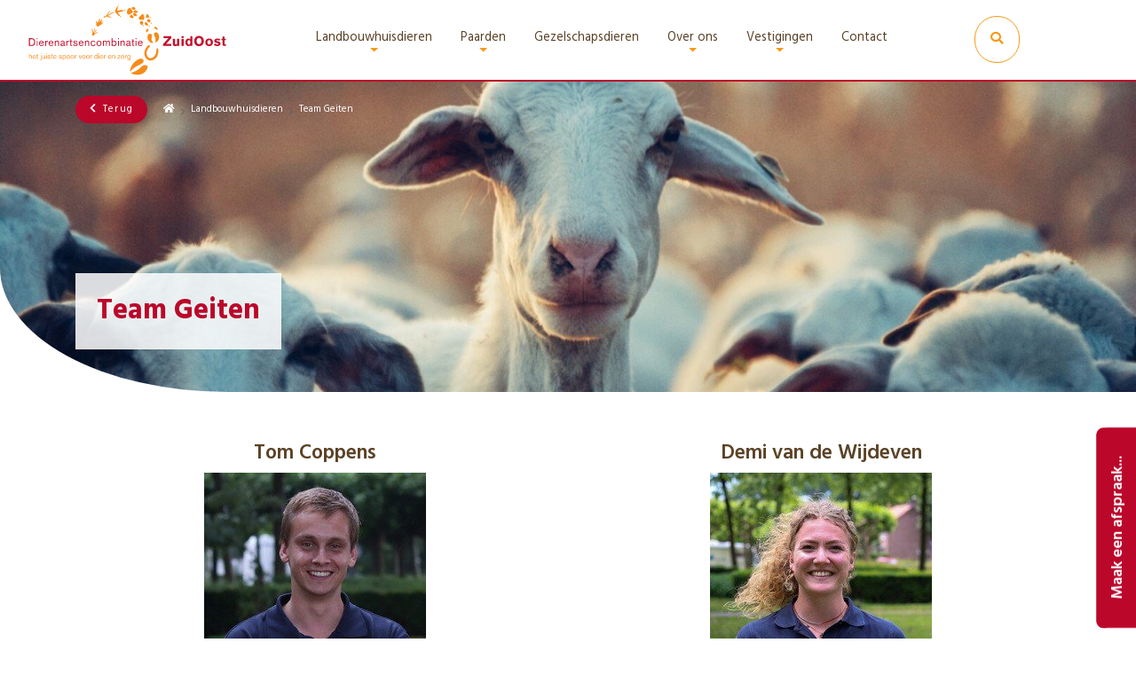

--- FILE ---
content_type: text/html; charset=UTF-8
request_url: https://www.daczuidoost.nl/landbouwhuisdieren/geiten/team-geiten
body_size: 10130
content:
<!DOCTYPE html>
<html lang="nl">
<head>
    <meta charset="utf-8">
    <meta http-equiv="X-UA-Compatible" content="IE=edge">
    <meta name="viewport" content="width=device-width, initial-scale=1, shrink-to-fit=no">

    <meta name="csrf-token" content="lCh1x36mZXkyBrhTg0s8ZTNaBj8UiQsLdJWkaqlj">

    <base href="https://www.daczuidoost.nl" />

    <link rel="preload" href="https://www.daczuidoost.nl/css/app.css?id=7a27f6722fde60929792" as="style">
    <link rel="preload" href="https://www.daczuidoost.nl/js/manifest.js?id=3c768977c2574a34506e" as="script">
    <link rel="preload" href="https://www.daczuidoost.nl/js/vendor.js?id=f22564b9baa89b4a2205" as="script">
    <link rel="preload" href="https://www.daczuidoost.nl/js/app.js?id=b0c735f0c0e64bb4b690" as="script">

    <link href="https://www.daczuidoost.nl/css/app.css?id=7a27f6722fde60929792" rel="stylesheet">
    <link rel="stylesheet" href="https://use.fontawesome.com/releases/v5.11.2/css/all.css" integrity="sha384-KA6wR/X5RY4zFAHpv/CnoG2UW1uogYfdnP67Uv7eULvTveboZJg0qUpmJZb5VqzN" crossorigin="anonymous">
    <link href="https://fonts.googleapis.com/css2?family=Hind:wght@300;400;500;600;700&display=swap" rel="stylesheet">
    <title>Team Geiten - Dierenartsencombinatie ZuidOost</title>
<meta name="robots" content="index, follow">


<script type="application/ld+json">{"@context":"https:\/\/schema.org","@type":"WebPage","name":"Team Geiten - Dierenartsencombinatie ZuidOost"}</script>

<script type="application/ld+json">{"@context":"https:\/\/schema.org","@type":"BreadcrumbList","itemListElement":[{"@type":"ListItem","position":1,"name":"Home","item":"https:\/\/www.daczuidoost.nl"},{"@type":"ListItem","position":2,"name":"Landbouwhuisdieren","item":"https:\/\/www.daczuidoost.nl\/landbouwhuisdieren"},{"@type":"ListItem","position":3,"name":"Team Geiten","item":"https:\/\/www.daczuidoost.nl\/landbouwhuisdieren\/geiten\/team-geiten"}]}</script>
<script type="application/ld+json">{"@context":"https:\/\/schema.org","@type":"Organization","url":"https:\/\/www.daczuidoost.nl","image":"https:\/\/www.daczuidoost.nl\/storage\/sites\/optimized\/dierenartsencombinatie-zuidoost_20220504093224_62722c080e166.jpg","logo":"https:\/\/www.daczuidoost.nl\/storage\/sites\/optimized\/dierenartsencombinatie-zuidoost_20220504093224_62722c080e166.jpg","sameAs":[],"name":"Dierenartsencombinatie ZuidOost"}</script>

    <link rel="shortcut icon" href="https://www.daczuidoost.nl/storage/sites/favicon1_20200402104730_5e85a6a2645af.ico"/>


            <!-- Google Tag Manager -->
    <script>
        window.dataLayer = window.dataLayer || [];
        dataLayer = [[]];
            </script>
    <script>(function(w,d,s,l,i){w[l]=w[l]||[];w[l].push({'gtm.start':
                new Date().getTime(),event:'gtm.js'});var f=d.getElementsByTagName(s)[0],
            j=d.createElement(s),dl=l!='dataLayer'?'&l='+l:'';j.async=true;j.src=
            '//www.googletagmanager.com/gtm.js?id='+i+dl;f.parentNode.insertBefore(j,f);
        })(window,document,'script','dataLayer','GTM-MK3SXJ5');</script>
    <!-- End Google Tag Manager -->
    
    
</head>
<body class="bootstrap-fs-modal modal-fullscreen-bottom-footer page-content">
    <!-- Google Tag Manager (noscript) -->
    <noscript><iframe src="//www.googletagmanager.com/ns.html?id=GTM-MK3SXJ5"
    height="0" width="0" style="display:none;visibility:hidden"></iframe></noscript>
    <!-- End Google Tag Manager (noscript) -->
    

    <header class="header">
        <nav class="navbar navbar-expand-lg navbar-light">
            <div class="container-fluid">
                <button class="navbar-toggler order-md-0" type="button" data-toggle="collapse" data-target="#navbar-main">
                    <span class="navbar-toggler-icon"></span>
                </button>

                <a class="navbar-brand order-md-1 flex-grow-1 flex-md-grow-0" href="https://www.daczuidoost.nl">

                    <img class="img-fluid logo" src="/images/dacz_logo.svg" alt="Dierenartsencombinatie ZuidOost" />
                </a>

                <div class="order-md-2 flex-grow-1">
                    <div class="collapse navbar-collapse menu-container menu-main  offcanvas " id="navbar-main">

                    <nav class="navbar navbar-default">
                <button class="navbar-toggler" type="button">
                    <div class="navbar-toggler-inner">
                        <div class="navbar-toggler-inner-icons">
                            <i class="fas fa-chevron-left navbar-back-icon"></i>
                            <span class="navbar-toggler-icon"></span>
                        </div>
                    </div>
                </button>

                <div class="offcanvas-menu-title">Menu</div>

                <button type="button" class="close" aria-label="Close"><span aria-hidden="true">&times;</span></button>
            </nav>
        
        <ul class="navbar-nav"><li class="active dropdown default levels-3 nav-item page-content active"><a href="https://www.daczuidoost.nl/landbouwhuisdieren" class="nav-link dropdown-toggle"><span class="menu-label">Landbouwhuisdieren</span></a><span class="mobile-menu-toggle"><i class="fas fa-chevron-right"></i></span><ul class="dropdown-menu mt-0 flex has-sub-sub-pages"><li class="dropdown-submenu nav-item page-content"><a href="#" class="dropdown-item dummy-link dropdown-toggle"><span class="menu-label">Varkens</span></a><ul class="dropdown-menu mt-0 flex"><li class="nav-item page-content"><a href="https://www.daczuidoost.nl/landbouwhuisdieren/varkens/varkens" class="dropdown-item"><span class="menu-label">Varkens</span></a></li><li class="nav-item page-content"><a href="https://www.daczuidoost.nl/landbouwhuisdieren/varkens/team-varkens" class="dropdown-item"><span class="menu-label">Team Varkens</span></a></li><li class="nav-item page-content"><a href="https://www.daczuidoost.nl/landbouwhuisdieren/varkens/nieuwsbrieven-varken" class="dropdown-item"><span class="menu-label">Nieuwsbrieven varken</span></a></li><li class="nav-item page-content"><a href="https://www.daczuidoost.nl/landbouwhuisdieren/varkens/archief-nieuwsbrieven-varken-" class="dropdown-item"><span class="menu-label">Archief nieuwsbrieven varken</span></a></li><li class="nav-item page-content"><a href="https://www.daczuidoost.nl/landbouwhuisdieren/varkens/vacatures-varken-" class="dropdown-item"><span class="menu-label">Vacatures varken</span></a></li><li class="nav-item page-content"><a href="https://www.daczuidoost.nl/landbouwhuisdieren/varkens/landbouwhuisdieren/varkens/bezorgservice-" class="dropdown-item"><span class="menu-label">Bezorgservice</span></a></li><li class="nav-item page-content"><a href="https://www.daczuidoost.nl/landbouwhuisdieren/varkens/varkens-in-de-media-" class="dropdown-item"><span class="menu-label">Varkens in de media</span></a></li><li class="nav-item page-content"><a href="https://www.daczuidoost.nl/landbouwhuisdieren/varkens/cursusaanbod-varken" class="dropdown-item"><span class="menu-label">Cursusaanbod varken</span></a></li></ul></li><li class="dropdown-submenu nav-item page-content"><a href="#" class="dropdown-item dummy-link dropdown-toggle"><span class="menu-label">Runderen</span></a><ul class="dropdown-menu mt-0 flex"><li class="nav-item page-content"><a href="https://www.daczuidoost.nl/landbouwhuisdieren/runderen/runderen" class="dropdown-item"><span class="menu-label">Runderen</span></a></li><li class="nav-item page-content"><a href="https://www.daczuidoost.nl/landbouwhuisdieren/runderen/team-runderen" class="dropdown-item"><span class="menu-label">Team Runderen</span></a></li><li class="nav-item page-content"><a href="https://www.daczuidoost.nl/landbouwhuisdieren/runderen/tele-immobilisatie" class="dropdown-item"><span class="menu-label">Tele immobilisatie</span></a></li><li class="nav-item page-content"><a href="https://www.daczuidoost.nl/landbouwhuisdieren/runderen/nieuwsbrief-herkauwers-" class="dropdown-item"><span class="menu-label">Nieuwsbrief herkauwers</span></a></li><li class="nav-item page-content"><a href="https://www.daczuidoost.nl/landbouwhuisdieren/runderen/archief-nieuwsbrieven-herkauwers" class="dropdown-item"><span class="menu-label">Archief nieuwsbrieven herkauwers</span></a></li></ul></li><li class="dropdown-submenu nav-item page-content"><a href="#" class="dropdown-item dummy-link dropdown-toggle"><span class="menu-label">Pluimvee</span></a><ul class="dropdown-menu mt-0 flex"><li class="nav-item page-content"><a href="https://www.daczuidoost.nl/landbouwhuisdieren/pluimvee/pluimvee" class="dropdown-item"><span class="menu-label">Pluimvee</span></a></li><li class="nav-item page-content"><a href="https://www.daczuidoost.nl/landbouwhuisdieren/pluimvee/team-pluimvee" class="dropdown-item"><span class="menu-label">Team Pluimvee</span></a></li></ul></li><li class="active dropdown-submenu nav-item page-content"><a href="#" class="dropdown-item dummy-link dropdown-toggle"><span class="menu-label">Geiten</span></a><ul class="dropdown-menu mt-0 flex"><li class="nav-item page-content"><a href="https://www.daczuidoost.nl/landbouwhuisdieren/geiten/geiten" class="dropdown-item"><span class="menu-label">Geiten</span></a></li><li class="active exact-active nav-item page-content"><a href="https://www.daczuidoost.nl/landbouwhuisdieren/geiten/team-geiten" class="dropdown-item"><span class="menu-label">Team Geiten</span></a></li></ul></li><li class="dropdown-submenu nav-item page-content"><a href="https://www.daczuidoost.nl/landbouwhuisdieren/vleeskalveren" class="dropdown-item dropdown-toggle"><span class="menu-label">Vleeskalveren</span></a><ul class="dropdown-menu mt-0 flex"><li class="nav-item page-content"><a href="https://www.daczuidoost.nl/landbouwhuisdieren/vleeskalveren/vleeskalveren" class="dropdown-item"><span class="menu-label">Vleeskalveren</span></a></li></ul></li></ul></li><li class="dropdown default levels-3 nav-item page-content"><a href="https://www.daczuidoost.nl/paarden" class="nav-link dropdown-toggle"><span class="menu-label">Paarden</span></a><span class="mobile-menu-toggle"><i class="fas fa-chevron-right"></i></span><ul class="dropdown-menu mt-0 flex has-sub-sub-pages"><li class="dropdown-submenu nav-item page-content"><a href="#" class="dropdown-item dummy-link dropdown-toggle"><span class="menu-label">Paarden</span></a><ul class="dropdown-menu mt-0 flex"><li class="nav-item page-content"><a href="https://www.daczuidoost.nl/paarden/paarden/algemene-gezondheidszorg" class="dropdown-item"><span class="menu-label">Algemene gezondheidszorg</span></a></li><li class="nav-item page-content"><a href="https://www.daczuidoost.nl/paarden/paarden/team-paarden" class="dropdown-item"><span class="menu-label">Team Paarden</span></a></li><li class="nav-item page-content"><a href="https://www.daczuidoost.nl/paarden/paarden/nieuwsbrief-paard" class="dropdown-item"><span class="menu-label">Nieuwsbrief paard</span></a></li><li class="nav-item page-content"><a href="https://www.daczuidoost.nl/paarden/paarden/archief-nieuwsbrief-paard-" class="dropdown-item"><span class="menu-label">Archief nieuwsbrief paard</span></a></li></ul></li><li class="dropdown-submenu nav-item page-content"><a href="#" class="dropdown-item dummy-link dropdown-toggle"><span class="menu-label">Behandelingen</span></a><ul class="dropdown-menu mt-0 flex"><li class="nav-item page-content"><a href="https://www.daczuidoost.nl/paarden/behandelingen/echografie" class="dropdown-item"><span class="menu-label">Echografie</span></a></li><li class="nav-item page-content"><a href="https://www.daczuidoost.nl/paarden/behandelingen/endoscopie-luchtwegen" class="dropdown-item"><span class="menu-label">Endoscopie Luchtwegen</span></a></li><li class="nav-item page-content"><a href="https://www.daczuidoost.nl/paarden/behandelingen/chirurgische-ingrepen" class="dropdown-item"><span class="menu-label">Chirurgische ingrepen</span></a></li><li class="nav-item page-content"><a href="https://www.daczuidoost.nl/paarden/behandelingen/keuringen" class="dropdown-item"><span class="menu-label">Keuringen</span></a></li><li class="nav-item page-content"><a href="https://www.daczuidoost.nl/paarden/behandelingen/kreupelheidsonderzoek" class="dropdown-item"><span class="menu-label">Kreupelheidsonderzoek</span></a></li><li class="nav-item page-content"><a href="https://www.daczuidoost.nl/paarden/behandelingen/rontgen" class="dropdown-item"><span class="menu-label">Röntgen</span></a></li><li class="nav-item page-content"><a href="https://www.daczuidoost.nl/paarden/behandelingen/tandheelkunde" class="dropdown-item"><span class="menu-label">Tandheelkunde</span></a></li><li class="nav-item page-content"><a href="https://www.daczuidoost.nl/paarden/behandelingen/vruchtbaarheidsbegeleiding" class="dropdown-item"><span class="menu-label">Vruchtbaarheidsbegeleiding</span></a></li><li class="nav-item page-content"><a href="https://www.daczuidoost.nl/paarden/behandelingen/chiropractie" class="dropdown-item"><span class="menu-label">Chiropractie</span></a></li></ul></li></ul></li><li class="nav-item page-content"><a href="https://www.daczuidoost.nl/gezelschapsdieren" class="nav-link"><span class="menu-label">Gezelschapsdieren</span></a></li><li class="dropdown default levels-3 nav-item page-content"><a href="https://www.daczuidoost.nl/over-ons" class="nav-link dropdown-toggle"><span class="menu-label">Over ons</span></a><span class="mobile-menu-toggle"><i class="fas fa-chevron-right"></i></span><ul class="dropdown-menu mt-0 flex has-sub-sub-pages"><li class="nav-item page-content"><a href="https://www.daczuidoost.nl/over-ons/onze-teams" class="dropdown-item"><span class="menu-label">Onze teams</span></a></li><li class="nav-item page-content"><a href="https://www.daczuidoost.nl/over-ons/medewerkers" class="dropdown-item"><span class="menu-label">Medewerkers</span></a></li><li class="dropdown-submenu nav-item page-content"><a href="https://www.daczuidoost.nl/over-ons/vacatures" class="dropdown-item dropdown-toggle"><span class="menu-label">Vacatures</span></a><ul class="dropdown-menu mt-0 flex"><li class="nav-item page-content"><a href="https://www.daczuidoost.nl/over-ons/vacatures/externe-vacatures-" class="dropdown-item"><span class="menu-label">Externe vacatures</span></a></li></ul></li><li class="nav-item page-content"><a href="https://www.daczuidoost.nl/over-ons/stage" class="dropdown-item"><span class="menu-label">Stage</span></a></li><li class="nav-item page-content"><a href="https://www.daczuidoost.nl/over-ons/laboratorium" class="dropdown-item"><span class="menu-label">Laboratorium</span></a></li></ul></li><li class="dropdown default levels-3 nav-item page-content"><a href="https://www.daczuidoost.nl/vestigingen" class="nav-link dropdown-toggle"><span class="menu-label">Vestigingen</span></a><span class="mobile-menu-toggle"><i class="fas fa-chevron-right"></i></span><ul class="dropdown-menu mt-0 flex"><li class="nav-item page-content"><a href="https://www.daczuidoost.nl/vestigingen/dierenkliniek-gemert" class="dropdown-item"><span class="menu-label">Dierenkliniek Gemert</span></a></li><li class="nav-item page-content"><a href="https://www.daczuidoost.nl/vestigingen/dierenkliniek-bijsterveld" class="dropdown-item"><span class="menu-label">Dierenkliniek Bijsterveld</span></a></li><li class="nav-item page-content"><a href="https://www.daczuidoost.nl/vestigingen/dierenkliniek-deurne" class="dropdown-item"><span class="menu-label">Dierenkliniek Deurne</span></a></li><li class="nav-item page-content"><a href="https://www.daczuidoost.nl/vestigingen/dierenkliniek-brouwhuis" class="dropdown-item"><span class="menu-label">Dierenkliniek Brouwhuis</span></a></li><li class="nav-item page-content"><a href="https://www.daczuidoost.nl/vestigingen/dierenkliniek-stiphout" class="dropdown-item"><span class="menu-label">Dierenkliniek Stiphout</span></a></li><li class="nav-item page-content"><a href="https://www.daczuidoost.nl/vestigingen/dierenklinek-laarbeek" class="dropdown-item"><span class="menu-label">Dierenkliniek Laarbeek</span></a></li></ul></li><li class="nav-item page-content"><a href="https://www.daczuidoost.nl/contact" class="nav-link"><span class="menu-label">Contact</span></a></li><li class="dropdown default levels-3 nav-item page-content d-flex d-lg-none"><a href="#" class="nav-link dummy-link dropdown-toggle"><img class="lang-flag" src="https://www.daczuidoost.nl/images/languages/nl.png" />
                <span class="lang-label">Nederlands</span></a><span class="mobile-menu-toggle"><i class="fas fa-chevron-right"></i></span><ul class="dropdown-menu mt-0 flex"><li><a href="https://www.daczuidoost.nl" class="dropdown-item active"><img class="lang-flag" src="https://www.daczuidoost.nl/images/languages/nl.png" />
                <span class="lang-label">Nederlands</span></a></li></ul></li></ul>
    </div>

                    </div>

                <div class="desktop-search col order-3 d-none d-lg-block">
                    <form method="get" action="https://www.daczuidoost.nl/search-results" class="search-form">
    <div class="input-group">
        <input type="search" name="q" class="form-control" placeholder="Zoeken&hellip;" value=""/>

        <div class="input-group-append">
            <button class="btn btn-outline-secondary" type="submit"><i class="fas fa-search"></i></button>
        </div>
    </div>
</form>                </div>

                <div class="mobile-search d-none">
                    <form method="get" action="https://www.daczuidoost.nl/search-results" class="search-form">
    <div class="input-group">
        <input type="search" name="q" class="form-control" placeholder="Zoeken&hellip;" value=""/>

        <div class="input-group-append">
            <button class="btn btn-outline-secondary" type="submit"><i class="fas fa-search"></i></button>
        </div>
    </div>
</form>                </div>
            </div>
        </nav>
    </header>

    <div class="content">
        <div id="popup" class="position-fixed">
        <div class="label d-none d-sm-block">Maak een afspraak...</div>
        <div class="label d-sm-none">
                            <i class="fa fa-band-aid"></i>
                    </div>
        <div class="content">
            <div class="title">Maak een afspraak</div>
            <div class="text">Makkelijk, snel en online alles geregeld: Maak eenvoudig online een afspraak op het spreekuur!</div>
            <a href="https://www.daczuidoost.nl/maak-een-afspraak" class="btn btn-outline-secondary">
                Inplannen            </a>
        </div>
    </div>


        
        
            
    <div class="page-content-blocks">
        <div class="content-blocks-container">
            <div class="
            content-block-section-wrapper standard
                            has-background-image
                                                                                                                                                    ">
                            <img class="content-block-section-background-image  img-fluid lazyload"
        data-srcset="https://www.daczuidoost.nl/storage/media/83ab2299-8144-49e2-9121-26da870f3338/responsive-images/agriculture-animals-cattle-domestic-390025_20201111150000485___media_library_original_1614_1080.jpg 1614w, https://www.daczuidoost.nl/storage/media/83ab2299-8144-49e2-9121-26da870f3338/responsive-images/agriculture-animals-cattle-domestic-390025_20201111150000485___media_library_original_1350_903.jpg 1350w, https://www.daczuidoost.nl/storage/media/83ab2299-8144-49e2-9121-26da870f3338/responsive-images/agriculture-animals-cattle-domestic-390025_20201111150000485___media_library_original_1129_755.jpg 1129w, https://www.daczuidoost.nl/storage/media/83ab2299-8144-49e2-9121-26da870f3338/responsive-images/agriculture-animals-cattle-domestic-390025_20201111150000485___media_library_original_945_632.jpg 945w, https://www.daczuidoost.nl/storage/media/83ab2299-8144-49e2-9121-26da870f3338/responsive-images/agriculture-animals-cattle-domestic-390025_20201111150000485___media_library_original_790_528.jpg 790w, https://www.daczuidoost.nl/storage/media/83ab2299-8144-49e2-9121-26da870f3338/responsive-images/agriculture-animals-cattle-domestic-390025_20201111150000485___media_library_original_661_442.jpg 661w, https://www.daczuidoost.nl/storage/media/83ab2299-8144-49e2-9121-26da870f3338/responsive-images/agriculture-animals-cattle-domestic-390025_20201111150000485___media_library_original_553_370.jpg 553w, https://www.daczuidoost.nl/storage/media/83ab2299-8144-49e2-9121-26da870f3338/responsive-images/agriculture-animals-cattle-domestic-390025_20201111150000485___media_library_original_463_309.jpg 463w, https://www.daczuidoost.nl/storage/media/83ab2299-8144-49e2-9121-26da870f3338/responsive-images/agriculture-animals-cattle-domestic-390025_20201111150000485___media_library_original_387_258.jpg 387w, https://www.daczuidoost.nl/storage/media/83ab2299-8144-49e2-9121-26da870f3338/responsive-images/agriculture-animals-cattle-domestic-390025_20201111150000485___media_library_original_324_216.jpg 324w, [data-uri] 32w"
        data-sizes="1px"
        data-src="https://www.daczuidoost.nl/storage/media/83ab2299-8144-49e2-9121-26da870f3338/agriculture-animals-cattle-domestic-390025_20201111150000485.jpg"
        width="1614"
        onload="if (typeof setImageSizesAttribute === 'function') setImageSizesAttribute(this)"
    />
    <style>
        img.lazyload:not([src]) {
            visibility: hidden;
        }
    </style>

            
                        <div class="container">

                                                            <div class="row content-block-section content-block-section-breadcrumb">
        <div class="col content-block-column content-block-column-breadcrumb">
            <div class="content-block content-block-breadcrumb">
                <div id="breadcrumb">
    
        <a class="backcrumb-back btn btn-sm btn-outline-primary d-none d-md-inline-block" href="javascript:history.go(-1)">
            <i class="fas fa-chevron-left backcrumb-back-icon"></i>
            <span class="d-none d-md-inline">Terug</span>
        </a>

        <ol class="breadcrumb d-none d-md-inline">
                            <li class="breadcrumb-item">
                    <a class="breadcrumb-link"  href="https://www.daczuidoost.nl" >
                        <i class="fas fa-home"></i>
                    </a>
                </li>
                            <li class="breadcrumb-item">
                    <a class="breadcrumb-link"  href="https://www.daczuidoost.nl/landbouwhuisdieren" >
                        Landbouwhuisdieren
                    </a>
                </li>
                            <li class="breadcrumb-item">
                    <a class="breadcrumb-link"  href="https://www.daczuidoost.nl/landbouwhuisdieren/geiten/team-geiten" >
                        Team Geiten
                    </a>
                </li>
                    </ol>

                    <a class="backcrumb-back d-md-none" href="https://www.daczuidoost.nl/landbouwhuisdieren">
                <i class="fas fa-chevron-left breadcrumb-back-icon"></i>
                Landbouwhuisdieren
            </a>
        
    </div>
            </div>
        </div>
    </div>
                    
                                            <div class="row content-block-section content-block-section-page-title">
        <div class="col content-block-column content-block-column-page-title">
            <div class="content-block content-block-page-title">
                <h1>Team Geiten</h1>
            </div>
        </div>
    </div>
                    
                    
                                    
                                    <div class="row content-block-section
                        standard
                                                                            has-background-image
                                                                                                                                                                                                                                                ">
                                                                            <div class=" col-sm-12  content-block-column">
                                                            </div>
                                            </div>
                            </div>
        </div>
            <div class="
            content-block-section-wrapper standard
                                                                                                                                                    ">
            
                        <div class="container">

                
                                    <div class="row content-block-section
                        standard
                                                                                                                                                                                                                                                                        ">
                                                                            <div class=" col-sm-6  content-block-column">
                                                                    <div data-id="347" class="content-block image-text
                                                                                                                         text-center                                          default                                                                             ">
                                        <div class="content-image d-flex
     flex-column-reverse     below
    ">
    <div class="content-block content-block-image-container          col-sm-12 ">
        
        <img class="content-block-image img-fluid lazyload" alt="Tom Coppens"
        data-srcset="https://www.daczuidoost.nl/storage/media/bbef850c-3486-4bf1-b19d-ae4b650b2cdd/responsive-images/Tom2_edited_20220722094919468___media_library_original_250_250.jpg 250w, https://www.daczuidoost.nl/storage/media/bbef850c-3486-4bf1-b19d-ae4b650b2cdd/responsive-images/Tom2_edited_20220722094919468___media_library_original_209_209.jpg 209w, https://www.daczuidoost.nl/storage/media/bbef850c-3486-4bf1-b19d-ae4b650b2cdd/responsive-images/Tom2_edited_20220722094919468___media_library_original_175_175.jpg 175w, [data-uri] 32w"
        data-sizes="1px"
        data-src="https://www.daczuidoost.nl/storage/media/bbef850c-3486-4bf1-b19d-ae4b650b2cdd/Tom2_edited_20220722094919468.jpg"
        width="250"
        onload="if (typeof setImageSizesAttribute === 'function') setImageSizesAttribute(this)"
    />
    <style>
        img.lazyload:not([src]) {
            visibility: hidden;
        }
    </style>


            </div>
    <div class="content-block content-block-content default has-title  text-center
         col-sm-12 ">
                    <h2 class="content-block-title">
                Tom Coppens
            </h2>
                            </div>
</div>                                    </div>
                                                            </div>
                                                    <div class=" col-sm-6  content-block-column">
                                                                    <div data-id="7476" class="content-block image-text
                                                                                                                         text-center                                          default                                                                             ">
                                        <div class="content-image d-flex
     flex-column-reverse     below
    ">
    <div class="content-block content-block-image-container          col-sm-12 ">
        
        <img class="content-block-image img-fluid lazyload" alt="Demi van de Wijdeven"
        data-srcset="https://www.daczuidoost.nl/storage/media/b4a0e113-98a2-4512-8126-fa294765f1b1/responsive-images/4Q6A9366_edited_20240927084422317___media_library_original_250_250.jpg 250w, https://www.daczuidoost.nl/storage/media/b4a0e113-98a2-4512-8126-fa294765f1b1/responsive-images/4Q6A9366_edited_20240927084422317___media_library_original_209_209.jpg 209w, https://www.daczuidoost.nl/storage/media/b4a0e113-98a2-4512-8126-fa294765f1b1/responsive-images/4Q6A9366_edited_20240927084422317___media_library_original_175_175.jpg 175w, https://www.daczuidoost.nl/storage/media/b4a0e113-98a2-4512-8126-fa294765f1b1/responsive-images/4Q6A9366_edited_20240927084422317___media_library_original_146_146.jpg 146w, [data-uri] 32w"
        data-sizes="1px"
        data-src="https://www.daczuidoost.nl/storage/media/b4a0e113-98a2-4512-8126-fa294765f1b1/4Q6A9366_edited_20240927084422317.jpg"
        width="250"
        onload="if (typeof setImageSizesAttribute === 'function') setImageSizesAttribute(this)"
    />
    <style>
        img.lazyload:not([src]) {
            visibility: hidden;
        }
    </style>


            </div>
    <div class="content-block content-block-content default has-title  text-center
         col-sm-12 ">
                    <h2 class="content-block-title">
                Demi van de Wijdeven
            </h2>
                            </div>
</div>                                    </div>
                                                            </div>
                                            </div>
                            </div>
        </div>
    </div>    </div>
    </div>

    <footer class="footer">
        <div class="content-blocks-container">
            <div class="
            content-block-section-wrapper standard
                                                                                                background-color-light
                                                                                                ">
            
                        <div class="container">

                                    
                    
                    
                                    
                                    <div class="row content-block-section
                        standard
                                                                                                                                                                        background-color-light
                                                                                                                                                                    ">
                                                                            <div class=" col-sm-12  content-block-column">
                                                                    <div data-id="5716" class="content-block text
                                                                                                                         text-left                                          default                                                                             ">
                                        <h2 class="content-block-title">SPOEDDIENST: Landbouwhuisdieren &amp; Paard:</h2>
    <div class="content-block-text"><p><a href="tel:0493-352427"><strong>0493-352427</strong></a><br />
<em>24/7 beschikbaar voor spoedgevallen.</em></p></div>
                                    </div>
                                                            </div>
                                            </div>
                                    <div class="row content-block-section
                        standard
                                                                                                                                                                        background-color-light
                                                                                                                                                                    ">
                                                                            <div class=" col-sm-4  content-block-column">
                                                                    <div data-id="5713" class="content-block text
                                                                                                                         text-left                                          default                                                                             ">
                                        <h2 class="content-block-title">Varkens &amp; Pluimvee B.V.:</h2>
    <div class="content-block-text"><p><a href="tel:0493-352422"><strong>0493-352422</strong></a><br />
<em>Voor algemene vragen en visites.</em></p>

<p><a href="tel:0493352426 "><strong>0493-352426</strong></a><br />
<em>Voor medicijnbestellingen varken.</em></p></div>
                                    </div>
                                                            </div>
                                                    <div class=" col-sm-4  content-block-column">
                                                                    <div data-id="5714" class="content-block text
                                                                                                                         text-left                                          default                                                                             ">
                                        <h2 class="content-block-title">Herkauwers B.V.:</h2>
    <div class="content-block-text"><p><a href="tel:0493-352427"><strong>0493-352427</strong></a><br />
<em>Voor algemene vragen en visites.</em></p>

<p><a href="tel:0493352428"><strong>0493-352428</strong></a><br />
<em>Voor bestellingen medicijnen herkauwers.</em></p></div>
                                    </div>
                                                            </div>
                                                    <div class=" col-sm-4  content-block-column">
                                                                    <div data-id="5717" class="content-block text
                                                                                                                         text-left                                          default                                                                             ">
                                        <h2 class="content-block-title">Paarden B.V.:</h2>
    <div class="content-block-text"><p><a href="tel:0493-352427"><strong>0493-352427</strong></a><br />
<em>Voor algemene vragen en visites.</em></p>

<p><a href="tel:0493352428"><strong>0493-352428</strong></a><br />
<em>Voor bestellingen medicijnen paarden.</em></p></div>
                                    </div>
                                                            </div>
                                            </div>
                            </div>
        </div>
            <div class="
            content-block-section-wrapper standard
                                                                                                                                                    ">
            
                        <div class="container">

                
                                    <div class="row content-block-section
                        standard
                                                                                                                                                                                                                                                                        ">
                                                                            <div class=" col-sm-12  content-block-column">
                                                                    <div data-id="7480" class="content-block text
                                                                                                                         text-center                                          default                                                                             ">
                                        <h2 class="content-block-title">Gezelschapsdieren</h2>
                                    </div>
                                                            </div>
                                            </div>
                            </div>
        </div>
            <div class="
            content-block-section-wrapper standard
                                                                                                background-color-light
                                                                                                ">
            
                        <div class="container">

                
                                    <div class="row content-block-section
                        standard
                                                                                                                                                                        background-color-light
                                                                                                                                                                    ">
                                                                            <div class=" col-sm-2  content-block-column">
                                                                    <div data-id="986" class="content-block text
                                                                                                                         text-left                                          default                                                                             ">
                                        <div class="content-block-text"><h3><a href="https://www.daczuidoost.nl/vestigingen/dierenkliniek-deurne">Locatie Deurne</a></h3>

<p>Zeilbergsestr. 142<br />
5751 LP Deurne<br />
T:&nbsp;<strong><a href="tel:0493352424">0493-352424</a>&nbsp;</strong>(Anicura gezelschapsdieren)</p>

<p><strong>Varken/pluimvee:&nbsp;<a href="tel:0493-352422">0493-352422</a></strong></p></div>
                                    </div>
                                                            </div>
                                                    <div class=" col-sm-2  content-block-column">
                                                                    <div data-id="24" class="content-block text
                                                                                                                         text-left                                          default                                                                             ">
                                        <div class="content-block-text"><h3><a href="https://www.daczuidoost.nl/vestigingen/dierenkliniek-gemert">Locatie Gemert</a></h3>

<p>Griffier Corstensstr. 6<br />
5421 HP Gemert<br />
T:&nbsp;<strong><a href="tel:0492361402">0492-361402</a>&nbsp;</strong>(Anicura gezelschapsdieren)</p>

<p><strong>Herkauwer/paard: </strong><a href="tel:0493-352427"><strong>0493-352427</strong></a></p></div>
                                    </div>
                                                            </div>
                                                    <div class=" col-sm-2  content-block-column">
                                                                    <div data-id="25" class="content-block text
                                                                                                                         text-left                                          default                                                                             ">
                                        <div class="content-block-text"><h3><a href="https://www.daczuidoost.nl/vestigingen/dierenkliniek-stiphout">Locatie Stiphout</a></h3>

<p>Gerwenseweg 68<br />
5708 EL Helmond<br />
T: <strong><a href="tel:0492533808">0492-533808</a>&nbsp;</strong>(Anicura gezelschapsdieren)</p></div>
                                    </div>
                                                            </div>
                                                    <div class=" col-sm-2  content-block-column">
                                                                    <div data-id="26" class="content-block text
                                                                                                                         text-left                                          default                                                                             ">
                                        <div class="content-block-text"><h3><a href="https://www.daczuidoost.nl/vestigingen/dierenklinek-laarbeek">Locatie Laarbeek</a></h3>

<p>Heuvelplein 67<br />
5741 JJ Beek en Donk<br />
T:&nbsp;<strong><a href="tel:0492462899">0492-462899</a></strong></p>

<p><strong>Let op: deze locatie wordt enkel gebruikt door Anicura&nbsp;</strong></p></div>
                                    </div>
                                                            </div>
                                                    <div class=" col-sm-2  content-block-column">
                                                                    <div data-id="27" class="content-block text
                                                                                                                         text-left                                          default                                                                             ">
                                        <div class="content-block-text"><h3><a href="https://www.daczuidoost.nl/vestigingen/dierenkliniek-bijsterveld">Locatie Bijsterveld</a></h3>

<p>&rsquo;t Bijsterveld 3<br />
5701 GW Helmond<br />
T:&nbsp;<strong><a href="tel:0492525348">0492-525348</a></strong></p>

<p><strong>Let op: deze locatie wordt enkel gebruikt door Anicura&nbsp;</strong></p></div>
                                    </div>
                                                            </div>
                                                    <div class=" col-sm-2  content-block-column">
                                                                    <div data-id="28" class="content-block text
                                                                                                                         text-left                                          default                                                                             ">
                                        <div class="content-block-text"><h3><a href="https://www.daczuidoost.nl/vestigingen/dierenkliniek-brouwhuis">Locatie Brouwhuis</a></h3>

<p>Rivierensingel 730<br />
5704 NZ Helmond<br />
T:&nbsp;<strong><a href="tel:0492515977">0492-515977</a></strong></p>

<p><strong>Let op: deze locatie wordt enkel gebruikt door Anicura&nbsp;</strong></p></div>
                                    </div>
                                                            </div>
                                            </div>
                            </div>
        </div>
            <div class="
            content-block-section-wrapper standard
                                                                                                background-color-gray
                                                                                                ">
            
                        <div class="container">

                
                                    <div class="row content-block-section
                        standard
                                                                                                                                                                        background-color-gray
                                                                                                                                                                    ">
                                                                            <div class=" col-sm-4  content-block-column">
                                                                    <div data-id="29" class="content-block social-media-icons
                                                                                                                         text-left                                                                                                                     ">
                                        <style>
    .social-media-icons .social-media-icon .fa-phone {
        vertical-align: baseline;
    }

    .social-media-icons.labels-and-icons .social-media-icon .fa-phone {
        font-size: 1.3em;
    }

    .social-media-icons.only-icons .social-media-icon .fa-phone {
        font-size: 1.6em;
    }
</style>

    <div class="social-media-icons only-icons">
            </div>
                                    </div>
                                                            </div>
                                                    <div class=" col-sm-4  content-block-column">
                                                                    <div data-id="30" class="content-block menu
                                                                                                                                                                                                                                            ">
                                        <div class="menu-container menu-footer">
        <ul class="navbar-nav"><li class="nav-item page-content"><a href="https://www.daczuidoost.nl/algemene-voorwaarden" class="nav-link"><span class="menu-label">Algemene voorwaarden</span></a></li><li class="nav-item page-content"><a href="https://www.daczuidoost.nl/privacybeleid" class="nav-link"><span class="menu-label">Privacybeleid</span></a></li><li class="dropdown default levels-3 nav-item page-content d-flex d-lg-none"><a href="#" class="nav-link dummy-link dropdown-toggle"><img class="lang-flag" src="https://www.daczuidoost.nl/images/languages/nl.png" />
                <span class="lang-label">Nederlands</span></a><span class="mobile-menu-toggle"><i class="fas fa-chevron-right"></i></span><ul class="dropdown-menu mt-0 flex"><li><a href="https://www.daczuidoost.nl" class="dropdown-item active"><img class="lang-flag" src="https://www.daczuidoost.nl/images/languages/nl.png" />
                <span class="lang-label">Nederlands</span></a></li></ul></li></ul>
    </div>
                                    </div>
                                                            </div>
                                                    <div class=" col-sm-4  content-block-column">
                                                            </div>
                                            </div>
                            </div>
        </div>
    </div>    </footer>

    <script src="https://www.daczuidoost.nl/js/manifest.js?id=3c768977c2574a34506e"></script>
    <script src="https://www.daczuidoost.nl/js/vendor.js?id=f22564b9baa89b4a2205"></script>
    <script src="https://www.daczuidoost.nl/js/app.js?id=b0c735f0c0e64bb4b690"></script>

                <script type="text/javascript">
            $(function() {
    if ($('.menu-container:not(.js-loaded)').length > 0) {
        $('.menu-container').addClass('js-loaded');
        var $mobileDetect = $('<div class="d-lg-none"></div>');
        $('body').append($mobileDetect);

        // Off canvas
        $('.menu-container.offcanvas').each(function () {
            var $menu = $(this);
            var $overlay = $('<div class="offcanvas-menu-overlay"></div>');
            $menu.after($overlay);

            $menu.on('show.bs.collapse', function (e) {
                e.preventDefault();
                $menu.addClass('offcanvas-active');
                $overlay.addClass('active');
                $('body').addClass('offcanvas-open');
            });

            $('.navbar .close', $menu).on('click', closeOffcanvas);
            $overlay.on('click', closeOffcanvas);
            $menu.on('click', '.navbar-toggler', goBack);

            $('.mobile-menu-toggle', $menu).on('click', function () {
                // A submenu is openened
                $(this).siblings('.dropdown-menu').addClass('in');
                $('.dropdown-submenu .dropdown-menu').removeClass('dropdown-menu');
                $(this).closest('.navbar-nav').addClass('out');

                $menu.addClass('show-back');
                $menu.scrollTop(0);
                return false;
            });

            $('.dummy-link.dropdown-toggle', $menu).on('click', function () {
                var mobileMenuToggle = $(this).next('.mobile-menu-toggle');

                // Only execute when the mobile menu toggle is visible.
                if (mobileMenuToggle.is(':visible')) {
                    mobileMenuToggle.trigger('click');
                }
                return false;
            });

            function goBack() {
                // The back button is clicked
                if ($menu.hasClass('show-back')) {
                    closeSubmenus();
                } else {
                    closeOffcanvas();
                }
            }

            function closeSubmenus() {
                $menu.removeClass('show-back');
                $('.navbar-nav', $menu).removeClass('out');
                setTimeout(function () {
                    $('ul, .dropdown-menu', $menu).removeClass('in');
                }, 200);
            }

            function closeOffcanvas() {
                // The menu is being closed
                $menu.removeClass('offcanvas-active');
                $overlay.removeClass('active');
                $('body').removeClass('offcanvas-open');

                setTimeout(closeSubmenus, 200);
            }

            var $extraOffCanvas = $menu;
            var $main = $('#navbar-main');
            var $extraOffCanvasNavbar = $('.navbar-nav', $extraOffCanvas);

            var $mobileDetect = $('<div class="d-lg-none"></div>');
            $('body').append($mobileDetect);

            moveExtraOffCanvasMenu();

            $(window).on('resize', moveExtraOffCanvasMenu);

            function moveExtraOffCanvasMenu() {
                var isMobile = $mobileDetect.is(':visible');

                if ($extraOffCanvas.attr('id') !== $main.attr('id')) {
                    if (isMobile) {
                        $main.append($extraOffCanvasNavbar);
                    } else {
                        $extraOffCanvas.append($extraOffCanvasNavbar);
                    }
                }
            }

        });

        $('.navbar-nav .nav-item.dropdown.wide').hover(
            function () {
                if (!$mobileDetect.is(':visible')) {
                    var $backdrop = $('#navbar-backdrop');
                    if ($backdrop.length === 0) {
                        $backdrop = $('<div class="modal-backdrop fade" id="navbar-backdrop" style="pointer-events: none;"></div>').appendTo($('header'));
                    }
                    $backdrop.addClass('show');
                }
            },
            function () {
                if (!$mobileDetect.is(':visible')) {
                    $('#navbar-backdrop').removeClass('show');
                }
            }
        );
    }
});

        </script>
        <script>
        $(function () {
            // Toggle the popup if the label is being clicked
            $('#popup .label').click(function () {
                $(this).parent('#popup').toggleClass('open');
            });

            // Close the popup if there is a click outside of it.
            $(document).click(function (e) {
                if (!$(e.target).closest('#popup').length) {
                    $('#popup').removeClass('open');
                }
            });
        });
    </script>
</body>
</html>

--- FILE ---
content_type: text/css
request_url: https://www.daczuidoost.nl/css/app.css?id=7a27f6722fde60929792
body_size: 65763
content:
@import url(https://fonts.googleapis.com/css?family=Raleway:300,400,600);@import url(https://fonts.googleapis.com/css2?family=Noto+Serif:ital,wght@1,700&display=swap);

/*!
 * Bootstrap v4.5.3 (https://getbootstrap.com/)
 * Copyright 2011-2020 The Bootstrap Authors
 * Copyright 2011-2020 Twitter, Inc.
 * Licensed under MIT (https://github.com/twbs/bootstrap/blob/main/LICENSE)
 */:root{--blue:#186db0;--indigo:#6610f2;--purple:#832c85;--pink:#e83e8c;--red:#dc3545;--orange:#fd7e14;--yellow:#ffc107;--green:#40a62a;--teal:#20c997;--cyan:#17a2b8;--white:#fff;--gray:#6c757d;--gray-dark:#343a40;--primary:#bb072a;--secondary:#f59a16;--success:#40a62a;--info:#17a2b8;--warning:#ffc107;--danger:#dc3545;--light:#f5f3f3;--dark:#343a40;--gray:#8b8d8f;--breakpoint-xs:0;--breakpoint-sm:576px;--breakpoint-md:768px;--breakpoint-lg:992px;--breakpoint-xl:1200px;--font-family-sans-serif:"Hind",sans-serif;--font-family-monospace:SFMono-Regular,Menlo,Monaco,Consolas,"Liberation Mono","Courier New",monospace}*,:after,:before{box-sizing:border-box}html{font-family:sans-serif;line-height:1.15;-webkit-text-size-adjust:100%;-webkit-tap-highlight-color:rgba(0,0,0,0)}article,aside,figcaption,figure,footer,header,hgroup,main,nav,section{display:block}body{margin:0;font-family:Hind,sans-serif;font-size:.9rem;font-weight:400;line-height:1.6;color:#5b4226;text-align:left;background-color:#fff}[tabindex="-1"]:focus:not(:focus-visible){outline:0!important}hr{box-sizing:content-box;height:0;overflow:visible}h1,h2,h3,h4,h5,h6{margin-top:0;margin-bottom:.5rem}p{margin-top:0;margin-bottom:1rem}abbr[data-original-title],abbr[title]{text-decoration:underline;-webkit-text-decoration:underline dotted;text-decoration:underline dotted;cursor:help;border-bottom:0;-webkit-text-decoration-skip-ink:none;text-decoration-skip-ink:none}address{font-style:normal;line-height:inherit}address,dl,ol,ul{margin-bottom:1rem}dl,ol,ul{margin-top:0}ol ol,ol ul,ul ol,ul ul{margin-bottom:0}dt{font-weight:700}dd{margin-bottom:.5rem;margin-left:0}blockquote{margin:0 0 1rem}b,strong{font-weight:bolder}small{font-size:80%}sub,sup{position:relative;font-size:75%;line-height:0;vertical-align:baseline}sub{bottom:-.25em}sup{top:-.5em}a{color:#bb072a;text-decoration:none;background-color:transparent}a:hover{color:#710419;text-decoration:underline}a:not([href]):not([class]),a:not([href]):not([class]):hover{color:inherit;text-decoration:none}code,kbd,pre,samp{font-family:SFMono-Regular,Menlo,Monaco,Consolas,Liberation Mono,Courier New,monospace;font-size:1em}pre{margin-top:0;margin-bottom:1rem;overflow:auto;-ms-overflow-style:scrollbar}figure{margin:0 0 1rem}img{border-style:none}img,svg{vertical-align:middle}svg{overflow:hidden}table{border-collapse:collapse}caption{padding-top:.75rem;padding-bottom:.75rem;color:#6c757d;text-align:left;caption-side:bottom}th{text-align:inherit;text-align:-webkit-match-parent}label{display:inline-block;margin-bottom:.5rem}button{border-radius:0}button:focus{outline:1px dotted;outline:5px auto -webkit-focus-ring-color}button,input,optgroup,select,textarea{margin:0;font-family:inherit;font-size:inherit;line-height:inherit}button,input{overflow:visible}button,select{text-transform:none}[role=button]{cursor:pointer}select{word-wrap:normal}[type=button],[type=reset],[type=submit],button{-webkit-appearance:button}[type=button]:not(:disabled),[type=reset]:not(:disabled),[type=submit]:not(:disabled),button:not(:disabled){cursor:pointer}[type=button]::-moz-focus-inner,[type=reset]::-moz-focus-inner,[type=submit]::-moz-focus-inner,button::-moz-focus-inner{padding:0;border-style:none}input[type=checkbox],input[type=radio]{box-sizing:border-box;padding:0}textarea{overflow:auto;resize:vertical}fieldset{min-width:0;padding:0;margin:0;border:0}legend{display:block;width:100%;max-width:100%;padding:0;margin-bottom:.5rem;font-size:1.5rem;line-height:inherit;color:inherit;white-space:normal}progress{vertical-align:baseline}[type=number]::-webkit-inner-spin-button,[type=number]::-webkit-outer-spin-button{height:auto}[type=search]{outline-offset:-2px;-webkit-appearance:none}[type=search]::-webkit-search-decoration{-webkit-appearance:none}::-webkit-file-upload-button{font:inherit;-webkit-appearance:button}output{display:inline-block}summary{display:list-item;cursor:pointer}template{display:none}[hidden]{display:none!important}.h1,.h2,.h3,.h4,.h5,.h6,h1,h2,h3,h4,h5,h6{margin-bottom:.5rem;font-family:Hind,sans-serif;font-weight:600;line-height:1.2}.h1,h1{font-size:2.25rem}.h2,h2{font-size:1.8rem}.h3,h3{font-size:1.575rem}.h4,h4{font-size:1.35rem}.h5,h5{font-size:1.125rem}.h6,h6{font-size:.9rem}.lead{font-size:1.125rem;font-weight:300}.display-1{font-size:6rem}.display-1,.display-2{font-weight:300;line-height:1.2}.display-2{font-size:5.5rem}.display-3{font-size:4.5rem}.display-3,.display-4{font-weight:300;line-height:1.2}.display-4{font-size:3.5rem}hr{margin-top:1rem;margin-bottom:1rem;border:0;border-top:1px solid rgba(0,0,0,.1)}.small,small{font-size:80%;font-weight:400}.mark,mark{padding:.2em;background-color:#fcf8e3}.list-inline,.list-unstyled{padding-left:0;list-style:none}.list-inline-item{display:inline-block}.list-inline-item:not(:last-child){margin-right:.5rem}.initialism{font-size:90%;text-transform:uppercase}.blockquote{margin-bottom:1rem;font-size:1.125rem}.blockquote-footer{display:block;font-size:80%;color:#6c757d}.blockquote-footer:before{content:"\2014\A0"}.img-fluid,.img-thumbnail{max-width:100%;height:auto}.img-thumbnail{padding:.25rem;background-color:#fff;border:1px solid #dee2e6;border-radius:.25rem}.figure{display:inline-block}.figure-img{margin-bottom:.5rem;line-height:1}.figure-caption{font-size:90%;color:#6c757d}code{font-size:87.5%;color:#e83e8c;word-wrap:break-word}a>code{color:inherit}kbd{padding:.2rem .4rem;font-size:87.5%;color:#fff;background-color:#212529;border-radius:.2rem}kbd kbd{padding:0;font-size:100%;font-weight:700}pre{display:block;font-size:87.5%;color:#212529}pre code{font-size:inherit;color:inherit;word-break:normal}.pre-scrollable{max-height:340px;overflow-y:scroll}.container,.container-fluid,.container-lg,.container-md,.container-sm,.container-xl,.header .lang-switcher .nav-item.dropdown.default:hover>.lang-switcher-menu,.header .nav-item.default.lang-switcher:hover>.dropdown-menu,.header .nav-item.default.lang-switcher:hover>.lang-switcher-menu,.header .nav-item.dropdown.default:hover>.dropdown-menu,.header span.twitter-typeahead .nav-item.default.lang-switcher:hover>.tt-menu,.header span.twitter-typeahead .nav-item.dropdown.default:hover>.tt-menu,.lang-switcher .header .nav-item.dropdown.default:hover>.lang-switcher-menu,span.twitter-typeahead .header .nav-item.default.lang-switcher:hover>.tt-menu,span.twitter-typeahead .header .nav-item.dropdown.default:hover>.tt-menu{width:100%;padding-right:15px;padding-left:15px;margin-right:auto;margin-left:auto}@media (min-width:576px){.container,.container-sm,.header .lang-switcher .nav-item.dropdown.default:hover>.lang-switcher-menu,.header .nav-item.default.lang-switcher:hover>.dropdown-menu,.header .nav-item.default.lang-switcher:hover>.lang-switcher-menu,.header .nav-item.dropdown.default:hover>.dropdown-menu,.header span.twitter-typeahead .nav-item.default.lang-switcher:hover>.tt-menu,.header span.twitter-typeahead .nav-item.dropdown.default:hover>.tt-menu,.lang-switcher .header .nav-item.dropdown.default:hover>.lang-switcher-menu,span.twitter-typeahead .header .nav-item.default.lang-switcher:hover>.tt-menu,span.twitter-typeahead .header .nav-item.dropdown.default:hover>.tt-menu{max-width:540px}}@media (min-width:768px){.container,.container-md,.container-sm,.header .lang-switcher .nav-item.dropdown.default:hover>.lang-switcher-menu,.header .nav-item.default.lang-switcher:hover>.dropdown-menu,.header .nav-item.default.lang-switcher:hover>.lang-switcher-menu,.header .nav-item.dropdown.default:hover>.dropdown-menu,.header span.twitter-typeahead .nav-item.default.lang-switcher:hover>.tt-menu,.header span.twitter-typeahead .nav-item.dropdown.default:hover>.tt-menu,.lang-switcher .header .nav-item.dropdown.default:hover>.lang-switcher-menu,span.twitter-typeahead .header .nav-item.default.lang-switcher:hover>.tt-menu,span.twitter-typeahead .header .nav-item.dropdown.default:hover>.tt-menu{max-width:720px}}@media (min-width:992px){.container,.container-lg,.container-md,.container-sm,.header .lang-switcher .nav-item.dropdown.default:hover>.lang-switcher-menu,.header .nav-item.default.lang-switcher:hover>.dropdown-menu,.header .nav-item.default.lang-switcher:hover>.lang-switcher-menu,.header .nav-item.dropdown.default:hover>.dropdown-menu,.header span.twitter-typeahead .nav-item.default.lang-switcher:hover>.tt-menu,.header span.twitter-typeahead .nav-item.dropdown.default:hover>.tt-menu,.lang-switcher .header .nav-item.dropdown.default:hover>.lang-switcher-menu,span.twitter-typeahead .header .nav-item.default.lang-switcher:hover>.tt-menu,span.twitter-typeahead .header .nav-item.dropdown.default:hover>.tt-menu{max-width:960px}}@media (min-width:1200px){.container,.container-lg,.container-md,.container-sm,.container-xl,.header .lang-switcher .nav-item.dropdown.default:hover>.lang-switcher-menu,.header .nav-item.default.lang-switcher:hover>.dropdown-menu,.header .nav-item.default.lang-switcher:hover>.lang-switcher-menu,.header .nav-item.dropdown.default:hover>.dropdown-menu,.header span.twitter-typeahead .nav-item.default.lang-switcher:hover>.tt-menu,.header span.twitter-typeahead .nav-item.dropdown.default:hover>.tt-menu,.lang-switcher .header .nav-item.dropdown.default:hover>.lang-switcher-menu,span.twitter-typeahead .header .nav-item.default.lang-switcher:hover>.tt-menu,span.twitter-typeahead .header .nav-item.dropdown.default:hover>.tt-menu{max-width:1140px}}.row{display:flex;flex-wrap:wrap;margin-right:-15px;margin-left:-15px}.no-gutters{margin-right:0;margin-left:0}.no-gutters>.col,.no-gutters>[class*=col-]{padding-right:0;padding-left:0}.col,.col-1,.col-2,.col-3,.col-4,.col-5,.col-6,.col-7,.col-8,.col-9,.col-10,.col-11,.col-12,.col-auto,.col-lg,.col-lg-1,.col-lg-2,.col-lg-3,.col-lg-4,.col-lg-5,.col-lg-6,.col-lg-7,.col-lg-8,.col-lg-9,.col-lg-10,.col-lg-11,.col-lg-12,.col-lg-auto,.col-md,.col-md-1,.col-md-2,.col-md-3,.col-md-4,.col-md-5,.col-md-6,.col-md-7,.col-md-8,.col-md-9,.col-md-10,.col-md-11,.col-md-12,.col-md-auto,.col-sm,.col-sm-1,.col-sm-2,.col-sm-3,.col-sm-4,.col-sm-5,.col-sm-6,.col-sm-7,.col-sm-8,.col-sm-9,.col-sm-10,.col-sm-11,.col-sm-12,.col-sm-auto,.col-xl,.col-xl-1,.col-xl-2,.col-xl-3,.col-xl-4,.col-xl-5,.col-xl-6,.col-xl-7,.col-xl-8,.col-xl-9,.col-xl-10,.col-xl-11,.col-xl-12,.col-xl-auto,.search-results .col-image{position:relative;width:100%;padding-right:15px;padding-left:15px}.col{flex-basis:0;flex-grow:1;max-width:100%}.row-cols-1>*{flex:0 0 100%;max-width:100%}.row-cols-2>*{flex:0 0 50%;max-width:50%}.row-cols-3>*{flex:0 0 33.3333333333%;max-width:33.3333333333%}.row-cols-4>*{flex:0 0 25%;max-width:25%}.row-cols-5>*{flex:0 0 20%;max-width:20%}.row-cols-6>*{flex:0 0 16.6666666667%;max-width:16.6666666667%}.col-auto{flex:0 0 auto;width:auto;max-width:100%}.col-1{flex:0 0 8.3333333333%;max-width:8.3333333333%}.col-2{flex:0 0 16.6666666667%;max-width:16.6666666667%}.col-3{flex:0 0 25%;max-width:25%}.col-4{flex:0 0 33.3333333333%;max-width:33.3333333333%}.col-5{flex:0 0 41.6666666667%;max-width:41.6666666667%}.col-6{flex:0 0 50%;max-width:50%}.col-7{flex:0 0 58.3333333333%;max-width:58.3333333333%}.col-8{flex:0 0 66.6666666667%;max-width:66.6666666667%}.col-9{flex:0 0 75%;max-width:75%}.col-10{flex:0 0 83.3333333333%;max-width:83.3333333333%}.col-11{flex:0 0 91.6666666667%;max-width:91.6666666667%}.col-12{flex:0 0 100%;max-width:100%}.order-first{order:-1}.order-last{order:13}.order-0{order:0}.order-1{order:1}.order-2{order:2}.order-3{order:3}.order-4{order:4}.order-5{order:5}.order-6{order:6}.order-7{order:7}.order-8{order:8}.order-9{order:9}.order-10{order:10}.order-11{order:11}.order-12{order:12}.offset-1{margin-left:8.3333333333%}.offset-2{margin-left:16.6666666667%}.offset-3{margin-left:25%}.offset-4{margin-left:33.3333333333%}.offset-5{margin-left:41.6666666667%}.offset-6{margin-left:50%}.offset-7{margin-left:58.3333333333%}.offset-8{margin-left:66.6666666667%}.offset-9{margin-left:75%}.offset-10{margin-left:83.3333333333%}.offset-11{margin-left:91.6666666667%}@media (min-width:576px){.col-sm{flex-basis:0;flex-grow:1;max-width:100%}.row-cols-sm-1>*{flex:0 0 100%;max-width:100%}.row-cols-sm-2>*{flex:0 0 50%;max-width:50%}.row-cols-sm-3>*{flex:0 0 33.3333333333%;max-width:33.3333333333%}.row-cols-sm-4>*{flex:0 0 25%;max-width:25%}.row-cols-sm-5>*{flex:0 0 20%;max-width:20%}.row-cols-sm-6>*{flex:0 0 16.6666666667%;max-width:16.6666666667%}.col-sm-auto{flex:0 0 auto;width:auto;max-width:100%}.col-sm-1{flex:0 0 8.3333333333%;max-width:8.3333333333%}.col-sm-2{flex:0 0 16.6666666667%;max-width:16.6666666667%}.col-sm-3{flex:0 0 25%;max-width:25%}.col-sm-4{flex:0 0 33.3333333333%;max-width:33.3333333333%}.col-sm-5{flex:0 0 41.6666666667%;max-width:41.6666666667%}.col-sm-6{flex:0 0 50%;max-width:50%}.col-sm-7{flex:0 0 58.3333333333%;max-width:58.3333333333%}.col-sm-8{flex:0 0 66.6666666667%;max-width:66.6666666667%}.col-sm-9{flex:0 0 75%;max-width:75%}.col-sm-10{flex:0 0 83.3333333333%;max-width:83.3333333333%}.col-sm-11{flex:0 0 91.6666666667%;max-width:91.6666666667%}.col-sm-12{flex:0 0 100%;max-width:100%}.order-sm-first{order:-1}.order-sm-last{order:13}.order-sm-0{order:0}.order-sm-1{order:1}.order-sm-2{order:2}.order-sm-3{order:3}.order-sm-4{order:4}.order-sm-5{order:5}.order-sm-6{order:6}.order-sm-7{order:7}.order-sm-8{order:8}.order-sm-9{order:9}.order-sm-10{order:10}.order-sm-11{order:11}.order-sm-12{order:12}.offset-sm-0{margin-left:0}.offset-sm-1{margin-left:8.3333333333%}.offset-sm-2{margin-left:16.6666666667%}.offset-sm-3{margin-left:25%}.offset-sm-4{margin-left:33.3333333333%}.offset-sm-5{margin-left:41.6666666667%}.offset-sm-6{margin-left:50%}.offset-sm-7{margin-left:58.3333333333%}.offset-sm-8{margin-left:66.6666666667%}.offset-sm-9{margin-left:75%}.offset-sm-10{margin-left:83.3333333333%}.offset-sm-11{margin-left:91.6666666667%}}@media (min-width:768px){.col-md{flex-basis:0;flex-grow:1;max-width:100%}.row-cols-md-1>*{flex:0 0 100%;max-width:100%}.row-cols-md-2>*{flex:0 0 50%;max-width:50%}.row-cols-md-3>*{flex:0 0 33.3333333333%;max-width:33.3333333333%}.row-cols-md-4>*{flex:0 0 25%;max-width:25%}.row-cols-md-5>*{flex:0 0 20%;max-width:20%}.row-cols-md-6>*{flex:0 0 16.6666666667%;max-width:16.6666666667%}.col-md-auto{flex:0 0 auto;width:auto;max-width:100%}.col-md-1{flex:0 0 8.3333333333%;max-width:8.3333333333%}.col-md-2,.search-results .col-image{flex:0 0 16.6666666667%;max-width:16.6666666667%}.col-md-3{flex:0 0 25%;max-width:25%}.col-md-4{flex:0 0 33.3333333333%;max-width:33.3333333333%}.col-md-5{flex:0 0 41.6666666667%;max-width:41.6666666667%}.col-md-6{flex:0 0 50%;max-width:50%}.col-md-7{flex:0 0 58.3333333333%;max-width:58.3333333333%}.col-md-8{flex:0 0 66.6666666667%;max-width:66.6666666667%}.col-md-9{flex:0 0 75%;max-width:75%}.col-md-10{flex:0 0 83.3333333333%;max-width:83.3333333333%}.col-md-11{flex:0 0 91.6666666667%;max-width:91.6666666667%}.col-md-12{flex:0 0 100%;max-width:100%}.order-md-first{order:-1}.order-md-last{order:13}.order-md-0{order:0}.order-md-1{order:1}.order-md-2{order:2}.order-md-3{order:3}.order-md-4{order:4}.order-md-5{order:5}.order-md-6{order:6}.order-md-7{order:7}.order-md-8{order:8}.order-md-9{order:9}.order-md-10{order:10}.order-md-11{order:11}.order-md-12{order:12}.offset-md-0{margin-left:0}.offset-md-1{margin-left:8.3333333333%}.offset-md-2{margin-left:16.6666666667%}.offset-md-3{margin-left:25%}.offset-md-4{margin-left:33.3333333333%}.offset-md-5{margin-left:41.6666666667%}.offset-md-6{margin-left:50%}.offset-md-7{margin-left:58.3333333333%}.offset-md-8{margin-left:66.6666666667%}.offset-md-9{margin-left:75%}.offset-md-10{margin-left:83.3333333333%}.offset-md-11{margin-left:91.6666666667%}}@media (min-width:992px){.col-lg{flex-basis:0;flex-grow:1;max-width:100%}.row-cols-lg-1>*{flex:0 0 100%;max-width:100%}.row-cols-lg-2>*{flex:0 0 50%;max-width:50%}.row-cols-lg-3>*{flex:0 0 33.3333333333%;max-width:33.3333333333%}.row-cols-lg-4>*{flex:0 0 25%;max-width:25%}.row-cols-lg-5>*{flex:0 0 20%;max-width:20%}.row-cols-lg-6>*{flex:0 0 16.6666666667%;max-width:16.6666666667%}.col-lg-auto{flex:0 0 auto;width:auto;max-width:100%}.col-lg-1{flex:0 0 8.3333333333%;max-width:8.3333333333%}.col-lg-2{flex:0 0 16.6666666667%;max-width:16.6666666667%}.col-lg-3{flex:0 0 25%;max-width:25%}.col-lg-4{flex:0 0 33.3333333333%;max-width:33.3333333333%}.col-lg-5{flex:0 0 41.6666666667%;max-width:41.6666666667%}.col-lg-6{flex:0 0 50%;max-width:50%}.col-lg-7{flex:0 0 58.3333333333%;max-width:58.3333333333%}.col-lg-8{flex:0 0 66.6666666667%;max-width:66.6666666667%}.col-lg-9{flex:0 0 75%;max-width:75%}.col-lg-10{flex:0 0 83.3333333333%;max-width:83.3333333333%}.col-lg-11{flex:0 0 91.6666666667%;max-width:91.6666666667%}.col-lg-12{flex:0 0 100%;max-width:100%}.order-lg-first{order:-1}.order-lg-last{order:13}.order-lg-0{order:0}.order-lg-1{order:1}.order-lg-2{order:2}.order-lg-3{order:3}.order-lg-4{order:4}.order-lg-5{order:5}.order-lg-6{order:6}.order-lg-7{order:7}.order-lg-8{order:8}.order-lg-9{order:9}.order-lg-10{order:10}.order-lg-11{order:11}.order-lg-12{order:12}.offset-lg-0{margin-left:0}.offset-lg-1{margin-left:8.3333333333%}.offset-lg-2{margin-left:16.6666666667%}.offset-lg-3{margin-left:25%}.offset-lg-4{margin-left:33.3333333333%}.offset-lg-5{margin-left:41.6666666667%}.offset-lg-6{margin-left:50%}.offset-lg-7{margin-left:58.3333333333%}.offset-lg-8{margin-left:66.6666666667%}.offset-lg-9{margin-left:75%}.offset-lg-10{margin-left:83.3333333333%}.offset-lg-11{margin-left:91.6666666667%}}@media (min-width:1200px){.col-xl{flex-basis:0;flex-grow:1;max-width:100%}.row-cols-xl-1>*{flex:0 0 100%;max-width:100%}.row-cols-xl-2>*{flex:0 0 50%;max-width:50%}.row-cols-xl-3>*{flex:0 0 33.3333333333%;max-width:33.3333333333%}.row-cols-xl-4>*{flex:0 0 25%;max-width:25%}.row-cols-xl-5>*{flex:0 0 20%;max-width:20%}.row-cols-xl-6>*{flex:0 0 16.6666666667%;max-width:16.6666666667%}.col-xl-auto{flex:0 0 auto;width:auto;max-width:100%}.col-xl-1{flex:0 0 8.3333333333%;max-width:8.3333333333%}.col-xl-2{flex:0 0 16.6666666667%;max-width:16.6666666667%}.col-xl-3{flex:0 0 25%;max-width:25%}.col-xl-4{flex:0 0 33.3333333333%;max-width:33.3333333333%}.col-xl-5{flex:0 0 41.6666666667%;max-width:41.6666666667%}.col-xl-6{flex:0 0 50%;max-width:50%}.col-xl-7{flex:0 0 58.3333333333%;max-width:58.3333333333%}.col-xl-8{flex:0 0 66.6666666667%;max-width:66.6666666667%}.col-xl-9{flex:0 0 75%;max-width:75%}.col-xl-10{flex:0 0 83.3333333333%;max-width:83.3333333333%}.col-xl-11{flex:0 0 91.6666666667%;max-width:91.6666666667%}.col-xl-12{flex:0 0 100%;max-width:100%}.order-xl-first{order:-1}.order-xl-last{order:13}.order-xl-0{order:0}.order-xl-1{order:1}.order-xl-2{order:2}.order-xl-3{order:3}.order-xl-4{order:4}.order-xl-5{order:5}.order-xl-6{order:6}.order-xl-7{order:7}.order-xl-8{order:8}.order-xl-9{order:9}.order-xl-10{order:10}.order-xl-11{order:11}.order-xl-12{order:12}.offset-xl-0{margin-left:0}.offset-xl-1{margin-left:8.3333333333%}.offset-xl-2{margin-left:16.6666666667%}.offset-xl-3{margin-left:25%}.offset-xl-4{margin-left:33.3333333333%}.offset-xl-5{margin-left:41.6666666667%}.offset-xl-6{margin-left:50%}.offset-xl-7{margin-left:58.3333333333%}.offset-xl-8{margin-left:66.6666666667%}.offset-xl-9{margin-left:75%}.offset-xl-10{margin-left:83.3333333333%}.offset-xl-11{margin-left:91.6666666667%}}.table{width:100%;margin-bottom:1rem;color:#5b4226}.table td,.table th{padding:.75rem;vertical-align:top;border-top:1px solid #dee2e6}.table thead th{vertical-align:bottom;border-bottom:2px solid #dee2e6}.table tbody+tbody{border-top:2px solid #dee2e6}.table-sm td,.table-sm th{padding:.3rem}.table-bordered,.table-bordered td,.table-bordered th{border:1px solid #dee2e6}.table-bordered thead td,.table-bordered thead th{border-bottom-width:2px}.table-borderless tbody+tbody,.table-borderless td,.table-borderless th,.table-borderless thead th{border:0}.table-striped tbody tr:nth-of-type(odd){background-color:rgba(0,0,0,.05)}.table-hover tbody tr:hover{color:#5b4226;background-color:rgba(0,0,0,.075)}.table-primary,.table-primary>td,.table-primary>th{background-color:#ecbac3}.table-primary tbody+tbody,.table-primary td,.table-primary th,.table-primary thead th{border-color:#dc7e90}.table-hover .table-primary:hover,.table-hover .table-primary:hover>td,.table-hover .table-primary:hover>th{background-color:#e6a6b2}.table-secondary,.table-secondary>td,.table-secondary>th{background-color:#fce3be}.table-secondary tbody+tbody,.table-secondary td,.table-secondary th,.table-secondary thead th{border-color:#faca86}.table-hover .table-secondary:hover,.table-hover .table-secondary:hover>td,.table-hover .table-secondary:hover>th{background-color:#fbd9a6}.table-success,.table-success>td,.table-success>th{background-color:#cae6c3}.table-success tbody+tbody,.table-success td,.table-success th,.table-success thead th{border-color:#9cd190}.table-hover .table-success:hover,.table-hover .table-success:hover>td,.table-hover .table-success:hover>th{background-color:#badfb1}.table-info,.table-info>td,.table-info>th{background-color:#bee5eb}.table-info tbody+tbody,.table-info td,.table-info th,.table-info thead th{border-color:#86cfda}.table-hover .table-info:hover,.table-hover .table-info:hover>td,.table-hover .table-info:hover>th{background-color:#abdde5}.table-warning,.table-warning>td,.table-warning>th{background-color:#ffeeba}.table-warning tbody+tbody,.table-warning td,.table-warning th,.table-warning thead th{border-color:#ffdf7e}.table-hover .table-warning:hover,.table-hover .table-warning:hover>td,.table-hover .table-warning:hover>th{background-color:#ffe8a1}.table-danger,.table-danger>td,.table-danger>th{background-color:#f5c6cb}.table-danger tbody+tbody,.table-danger td,.table-danger th,.table-danger thead th{border-color:#ed969e}.table-hover .table-danger:hover,.table-hover .table-danger:hover>td,.table-hover .table-danger:hover>th{background-color:#f1b0b7}.table-light,.table-light>td,.table-light>th{background-color:#fcfcfc}.table-light tbody+tbody,.table-light td,.table-light th,.table-light thead th{border-color:#faf9f9}.table-hover .table-light:hover,.table-hover .table-light:hover>td,.table-hover .table-light:hover>th{background-color:#efefef}.table-dark,.table-dark>td,.table-dark>th{background-color:#c6c8ca}.table-dark tbody+tbody,.table-dark td,.table-dark th,.table-dark thead th{border-color:#95999c}.table-hover .table-dark:hover,.table-hover .table-dark:hover>td,.table-hover .table-dark:hover>th{background-color:#b9bbbe}.table-gray,.table-gray>td,.table-gray>th{background-color:#dfdfe0}.table-gray tbody+tbody,.table-gray td,.table-gray th,.table-gray thead th{border-color:#c3c4c5}.table-hover .table-gray:hover,.table-hover .table-gray:hover>td,.table-hover .table-gray:hover>th{background-color:#d2d2d3}.table-active,.table-active>td,.table-active>th,.table-hover .table-active:hover,.table-hover .table-active:hover>td,.table-hover .table-active:hover>th{background-color:rgba(0,0,0,.075)}.table .thead-dark th{color:#fff;background-color:#343a40;border-color:#454d55}.table .thead-light th{color:#495057;background-color:#e9ecef;border-color:#dee2e6}.table-dark{color:#fff;background-color:#343a40}.table-dark td,.table-dark th,.table-dark thead th{border-color:#454d55}.table-dark.table-bordered{border:0}.table-dark.table-striped tbody tr:nth-of-type(odd){background-color:hsla(0,0%,100%,.05)}.table-dark.table-hover tbody tr:hover{color:#fff;background-color:hsla(0,0%,100%,.075)}@media (max-width:575.98px){.table-responsive-sm{display:block;width:100%;overflow-x:auto;-webkit-overflow-scrolling:touch}.table-responsive-sm>.table-bordered{border:0}}@media (max-width:767.98px){.table-responsive-md{display:block;width:100%;overflow-x:auto;-webkit-overflow-scrolling:touch}.table-responsive-md>.table-bordered{border:0}}@media (max-width:991.98px){.table-responsive-lg{display:block;width:100%;overflow-x:auto;-webkit-overflow-scrolling:touch}.table-responsive-lg>.table-bordered{border:0}}@media (max-width:1199.98px){.table-responsive-xl{display:block;width:100%;overflow-x:auto;-webkit-overflow-scrolling:touch}.table-responsive-xl>.table-bordered{border:0}}.table-responsive{display:block;width:100%;overflow-x:auto;-webkit-overflow-scrolling:touch}.table-responsive>.table-bordered{border:0}.form-control{display:block;width:100%;height:calc(1.6em + .75rem + 2px);padding:.375rem .75rem;font-size:.9rem;font-weight:400;line-height:1.6;color:#495057;background-color:#fff;background-clip:padding-box;border:1px solid #ced4da;border-radius:.25rem;transition:border-color .15s ease-in-out,box-shadow .15s ease-in-out}@media (prefers-reduced-motion:reduce){.form-control{transition:none}}.form-control::-ms-expand{background-color:transparent;border:0}.form-control:-moz-focusring{color:transparent;text-shadow:0 0 0 #495057}.form-control:focus{color:#495057;background-color:#fff;border-color:#f8496b;outline:0;box-shadow:0 0 0 .2rem rgba(187,7,42,.25)}.form-control::-moz-placeholder{color:#adb5bd;opacity:1}.form-control:-ms-input-placeholder{color:#adb5bd;opacity:1}.form-control::placeholder{color:#adb5bd;opacity:1}.form-control:disabled,.form-control[readonly]{background-color:#e9ecef;opacity:1}input[type=date].form-control,input[type=datetime-local].form-control,input[type=month].form-control,input[type=time].form-control{-webkit-appearance:none;-moz-appearance:none;appearance:none}select.form-control:focus::-ms-value{color:#495057;background-color:#fff}.form-control-file,.form-control-range{display:block;width:100%}.col-form-label{padding-top:calc(.375rem + 1px);padding-bottom:calc(.375rem + 1px);margin-bottom:0;font-size:inherit;line-height:1.6}.col-form-label-lg{padding-top:calc(.5rem + 1px);padding-bottom:calc(.5rem + 1px);font-size:1.125rem;line-height:1.5}.col-form-label-sm{padding-top:calc(.25rem + 1px);padding-bottom:calc(.25rem + 1px);font-size:.7875rem;line-height:1.5}.form-control-plaintext{display:block;width:100%;padding:.375rem 0;margin-bottom:0;font-size:.9rem;line-height:1.6;color:#5b4226;background-color:transparent;border:solid transparent;border-width:1px 0}.form-control-plaintext.form-control-lg,.form-control-plaintext.form-control-sm{padding-right:0;padding-left:0}.form-control-sm{height:calc(1.5em + .5rem + 2px);padding:.25rem .5rem;font-size:.7875rem;line-height:1.5;border-radius:.2rem}.form-control-lg{height:calc(1.5em + 1rem + 2px);padding:.5rem 1rem;font-size:1.125rem;line-height:1.5;border-radius:.3rem}select.form-control[multiple],select.form-control[size],textarea.form-control{height:auto}.form-group{margin-bottom:1rem}.form-text{display:block;margin-top:.25rem}.form-row{display:flex;flex-wrap:wrap;margin-right:-5px;margin-left:-5px}.form-row>.col,.form-row>[class*=col-]{padding-right:5px;padding-left:5px}.form-check{position:relative;display:block;padding-left:1.25rem}.form-check-input{position:absolute;margin-top:.3rem;margin-left:-1.25rem}.form-check-input:disabled~.form-check-label,.form-check-input[disabled]~.form-check-label{color:#6c757d}.form-check-label{margin-bottom:0}.form-check-inline{display:inline-flex;align-items:center;padding-left:0;margin-right:.75rem}.form-check-inline .form-check-input{position:static;margin-top:0;margin-right:.3125rem;margin-left:0}.valid-feedback{display:none;width:100%;margin-top:.25rem;font-size:80%;color:#40a62a}.valid-tooltip{position:absolute;top:100%;left:0;z-index:5;display:none;max-width:100%;padding:.25rem .5rem;margin-top:.1rem;font-size:.7875rem;line-height:1.6;color:#fff;background-color:rgba(64,166,42,.9);border-radius:.25rem}.is-valid~.valid-feedback,.is-valid~.valid-tooltip,.was-validated :valid~.valid-feedback,.was-validated :valid~.valid-tooltip{display:block}.form-control.is-valid,.was-validated .form-control:valid{border-color:#40a62a;padding-right:calc(1.6em + .75rem);background-image:url("data:image/svg+xml;charset=utf-8,%3Csvg xmlns='http://www.w3.org/2000/svg' width='8' height='8'%3E%3Cpath fill='%2340a62a' d='M2.3 6.73L.6 4.53c-.4-1.04.46-1.4 1.1-.8l1.1 1.4 3.4-3.8c.6-.63 1.6-.27 1.2.7l-4 4.6c-.43.5-.8.4-1.1.1z'/%3E%3C/svg%3E");background-repeat:no-repeat;background-position:right calc(.4em + .1875rem) center;background-size:calc(.8em + .375rem) calc(.8em + .375rem)}.form-control.is-valid:focus,.was-validated .form-control:valid:focus{border-color:#40a62a;box-shadow:0 0 0 .2rem rgba(64,166,42,.25)}.was-validated textarea.form-control:valid,textarea.form-control.is-valid{padding-right:calc(1.6em + .75rem);background-position:top calc(.4em + .1875rem) right calc(.4em + .1875rem)}.custom-select.is-valid,.was-validated .custom-select:valid{border-color:#40a62a;padding-right:calc(.75em + 2.3125rem);background:url("data:image/svg+xml;charset=utf-8,%3Csvg xmlns='http://www.w3.org/2000/svg' width='4' height='5'%3E%3Cpath fill='%23343a40' d='M2 0L0 2h4zm0 5L0 3h4z'/%3E%3C/svg%3E") no-repeat right .75rem center/8px 10px,url("data:image/svg+xml;charset=utf-8,%3Csvg xmlns='http://www.w3.org/2000/svg' width='8' height='8'%3E%3Cpath fill='%2340a62a' d='M2.3 6.73L.6 4.53c-.4-1.04.46-1.4 1.1-.8l1.1 1.4 3.4-3.8c.6-.63 1.6-.27 1.2.7l-4 4.6c-.43.5-.8.4-1.1.1z'/%3E%3C/svg%3E") #fff no-repeat center right 1.75rem/calc(.8em + .375rem) calc(.8em + .375rem)}.custom-select.is-valid:focus,.was-validated .custom-select:valid:focus{border-color:#40a62a;box-shadow:0 0 0 .2rem rgba(64,166,42,.25)}.form-check-input.is-valid~.form-check-label,.was-validated .form-check-input:valid~.form-check-label{color:#40a62a}.form-check-input.is-valid~.valid-feedback,.form-check-input.is-valid~.valid-tooltip,.was-validated .form-check-input:valid~.valid-feedback,.was-validated .form-check-input:valid~.valid-tooltip{display:block}.custom-control-input.is-valid~.custom-control-label,.was-validated .custom-control-input:valid~.custom-control-label{color:#40a62a}.custom-control-input.is-valid~.custom-control-label:before,.was-validated .custom-control-input:valid~.custom-control-label:before{border-color:#40a62a}.custom-control-input.is-valid:checked~.custom-control-label:before,.was-validated .custom-control-input:valid:checked~.custom-control-label:before{border-color:#51cc37;background-color:#51cc37}.custom-control-input.is-valid:focus~.custom-control-label:before,.was-validated .custom-control-input:valid:focus~.custom-control-label:before{box-shadow:0 0 0 .2rem rgba(64,166,42,.25)}.custom-control-input.is-valid:focus:not(:checked)~.custom-control-label:before,.custom-file-input.is-valid~.custom-file-label,.was-validated .custom-control-input:valid:focus:not(:checked)~.custom-control-label:before,.was-validated .custom-file-input:valid~.custom-file-label{border-color:#40a62a}.custom-file-input.is-valid:focus~.custom-file-label,.was-validated .custom-file-input:valid:focus~.custom-file-label{border-color:#40a62a;box-shadow:0 0 0 .2rem rgba(64,166,42,.25)}.invalid-feedback{display:none;width:100%;margin-top:.25rem;font-size:80%;color:#dc3545}.invalid-tooltip{position:absolute;top:100%;left:0;z-index:5;display:none;max-width:100%;padding:.25rem .5rem;margin-top:.1rem;font-size:.7875rem;line-height:1.6;color:#fff;background-color:rgba(220,53,69,.9);border-radius:.25rem}.is-invalid~.invalid-feedback,.is-invalid~.invalid-tooltip,.was-validated :invalid~.invalid-feedback,.was-validated :invalid~.invalid-tooltip{display:block}.form-control.is-invalid,.was-validated .form-control:invalid{border-color:#dc3545;padding-right:calc(1.6em + .75rem);background-image:url("data:image/svg+xml;charset=utf-8,%3Csvg xmlns='http://www.w3.org/2000/svg' width='12' height='12' fill='none' stroke='%23dc3545'%3E%3Ccircle cx='6' cy='6' r='4.5'/%3E%3Cpath stroke-linejoin='round' d='M5.8 3.6h.4L6 6.5z'/%3E%3Ccircle cx='6' cy='8.2' r='.6' fill='%23dc3545' stroke='none'/%3E%3C/svg%3E");background-repeat:no-repeat;background-position:right calc(.4em + .1875rem) center;background-size:calc(.8em + .375rem) calc(.8em + .375rem)}.form-control.is-invalid:focus,.was-validated .form-control:invalid:focus{border-color:#dc3545;box-shadow:0 0 0 .2rem rgba(220,53,69,.25)}.was-validated textarea.form-control:invalid,textarea.form-control.is-invalid{padding-right:calc(1.6em + .75rem);background-position:top calc(.4em + .1875rem) right calc(.4em + .1875rem)}.custom-select.is-invalid,.was-validated .custom-select:invalid{border-color:#dc3545;padding-right:calc(.75em + 2.3125rem);background:url("data:image/svg+xml;charset=utf-8,%3Csvg xmlns='http://www.w3.org/2000/svg' width='4' height='5'%3E%3Cpath fill='%23343a40' d='M2 0L0 2h4zm0 5L0 3h4z'/%3E%3C/svg%3E") no-repeat right .75rem center/8px 10px,url("data:image/svg+xml;charset=utf-8,%3Csvg xmlns='http://www.w3.org/2000/svg' width='12' height='12' fill='none' stroke='%23dc3545'%3E%3Ccircle cx='6' cy='6' r='4.5'/%3E%3Cpath stroke-linejoin='round' d='M5.8 3.6h.4L6 6.5z'/%3E%3Ccircle cx='6' cy='8.2' r='.6' fill='%23dc3545' stroke='none'/%3E%3C/svg%3E") #fff no-repeat center right 1.75rem/calc(.8em + .375rem) calc(.8em + .375rem)}.custom-select.is-invalid:focus,.was-validated .custom-select:invalid:focus{border-color:#dc3545;box-shadow:0 0 0 .2rem rgba(220,53,69,.25)}.form-check-input.is-invalid~.form-check-label,.was-validated .form-check-input:invalid~.form-check-label{color:#dc3545}.form-check-input.is-invalid~.invalid-feedback,.form-check-input.is-invalid~.invalid-tooltip,.was-validated .form-check-input:invalid~.invalid-feedback,.was-validated .form-check-input:invalid~.invalid-tooltip{display:block}.custom-control-input.is-invalid~.custom-control-label,.was-validated .custom-control-input:invalid~.custom-control-label{color:#dc3545}.custom-control-input.is-invalid~.custom-control-label:before,.was-validated .custom-control-input:invalid~.custom-control-label:before{border-color:#dc3545}.custom-control-input.is-invalid:checked~.custom-control-label:before,.was-validated .custom-control-input:invalid:checked~.custom-control-label:before{border-color:#e4606d;background-color:#e4606d}.custom-control-input.is-invalid:focus~.custom-control-label:before,.was-validated .custom-control-input:invalid:focus~.custom-control-label:before{box-shadow:0 0 0 .2rem rgba(220,53,69,.25)}.custom-control-input.is-invalid:focus:not(:checked)~.custom-control-label:before,.custom-file-input.is-invalid~.custom-file-label,.was-validated .custom-control-input:invalid:focus:not(:checked)~.custom-control-label:before,.was-validated .custom-file-input:invalid~.custom-file-label{border-color:#dc3545}.custom-file-input.is-invalid:focus~.custom-file-label,.was-validated .custom-file-input:invalid:focus~.custom-file-label{border-color:#dc3545;box-shadow:0 0 0 .2rem rgba(220,53,69,.25)}.form-inline{display:flex;flex-flow:row wrap;align-items:center}.form-inline .form-check{width:100%}@media (min-width:576px){.form-inline label{justify-content:center}.form-inline .form-group,.form-inline label{display:flex;align-items:center;margin-bottom:0}.form-inline .form-group{flex:0 0 auto;flex-flow:row wrap}.form-inline .form-control{display:inline-block;width:auto;vertical-align:middle}.form-inline .form-control-plaintext{display:inline-block}.form-inline .custom-select,.form-inline .input-group{width:auto}.form-inline .form-check{display:flex;align-items:center;justify-content:center;width:auto;padding-left:0}.form-inline .form-check-input{position:relative;flex-shrink:0;margin-top:0;margin-right:.25rem;margin-left:0}.form-inline .custom-control{align-items:center;justify-content:center}.form-inline .custom-control-label{margin-bottom:0}}.btn{display:inline-block;font-weight:400;color:#5b4226;text-align:center;vertical-align:middle;-webkit-user-select:none;-moz-user-select:none;-ms-user-select:none;user-select:none;background-color:transparent;border:1px solid transparent;padding:.375rem .75rem;font-size:.9rem;line-height:1.6;border-radius:.25rem;transition:color .15s ease-in-out,background-color .15s ease-in-out,border-color .15s ease-in-out,box-shadow .15s ease-in-out}@media (prefers-reduced-motion:reduce){.btn{transition:none}}.btn:hover{color:#5b4226;text-decoration:none}.btn.focus,.btn:focus{outline:0;box-shadow:0 0 0 .2rem rgba(187,7,42,.25)}.btn.disabled,.btn:disabled{opacity:.65}.btn:not(:disabled):not(.disabled){cursor:pointer}a.btn.disabled,fieldset:disabled a.btn{pointer-events:none}.btn-primary,.content-block-section-wrapper.has-background-image .backcrumb-back,.lang-switcher .lang-switcher-dropdown{color:#fff;background-color:#bb072a;border-color:#bb072a}.btn-primary:hover,.content-block-section-wrapper.has-background-image .backcrumb-back:hover,.lang-switcher .lang-switcher-dropdown:hover{color:#fff;background-color:#960622;border-color:#8a051f}.btn-primary.focus,.btn-primary:focus,.content-block-section-wrapper.has-background-image .backcrumb-back:focus,.content-block-section-wrapper.has-background-image .focus.backcrumb-back,.lang-switcher .focus.lang-switcher-dropdown,.lang-switcher .lang-switcher-dropdown:focus{color:#fff;background-color:#960622;border-color:#8a051f;box-shadow:0 0 0 .2rem rgba(197,44,74,.5)}.btn-primary.disabled,.btn-primary:disabled,.content-block-section-wrapper.has-background-image .backcrumb-back:disabled,.content-block-section-wrapper.has-background-image .disabled.backcrumb-back,.lang-switcher .disabled.lang-switcher-dropdown,.lang-switcher .lang-switcher-dropdown:disabled{color:#fff;background-color:#bb072a;border-color:#bb072a}.btn-primary:not(:disabled):not(.disabled).active,.btn-primary:not(:disabled):not(.disabled):active,.content-block-section-wrapper.has-background-image .backcrumb-back:not(:disabled):not(.disabled).active,.content-block-section-wrapper.has-background-image .backcrumb-back:not(:disabled):not(.disabled):active,.content-block-section-wrapper.has-background-image .lang-switcher .lang-switcher-menu-item-active.backcrumb-back:not(:disabled):not(.disabled),.content-block-section-wrapper.has-background-image .show>.dropdown-toggle.backcrumb-back,.content-block-section-wrapper.has-background-image span.twitter-typeahead .tt-suggestion.tt-cursor.backcrumb-back:not(:disabled):not(.disabled),.lang-switcher .btn-primary.lang-switcher-menu-item-active:not(:disabled):not(.disabled),.lang-switcher .content-block-section-wrapper.has-background-image .lang-switcher-menu-item-active.backcrumb-back:not(:disabled):not(.disabled),.lang-switcher .lang-switcher-dropdown.lang-switcher-menu-item-active:not(:disabled):not(.disabled),.lang-switcher .lang-switcher-dropdown:not(:disabled):not(.disabled).active,.lang-switcher .lang-switcher-dropdown:not(:disabled):not(.disabled):active,.lang-switcher .show>.dropdown-toggle.lang-switcher-dropdown,.lang-switcher span.twitter-typeahead .lang-switcher-dropdown.tt-suggestion.tt-cursor:not(:disabled):not(.disabled),.show>.btn-primary.dropdown-toggle,span.twitter-typeahead .btn-primary.tt-suggestion.tt-cursor:not(:disabled):not(.disabled),span.twitter-typeahead .content-block-section-wrapper.has-background-image .tt-suggestion.tt-cursor.backcrumb-back:not(:disabled):not(.disabled),span.twitter-typeahead .lang-switcher .lang-switcher-dropdown.tt-suggestion.tt-cursor:not(:disabled):not(.disabled){color:#fff;background-color:#8a051f;border-color:#7e051c}.btn-primary:not(:disabled):not(.disabled).active:focus,.btn-primary:not(:disabled):not(.disabled):active:focus,.content-block-section-wrapper.has-background-image .backcrumb-back:not(:disabled):not(.disabled).active:focus,.content-block-section-wrapper.has-background-image .backcrumb-back:not(:disabled):not(.disabled):active:focus,.content-block-section-wrapper.has-background-image .lang-switcher .lang-switcher-menu-item-active.backcrumb-back:not(:disabled):not(.disabled):focus,.content-block-section-wrapper.has-background-image .show>.dropdown-toggle.backcrumb-back:focus,.content-block-section-wrapper.has-background-image span.twitter-typeahead .tt-suggestion.tt-cursor.backcrumb-back:not(:disabled):not(.disabled):focus,.lang-switcher .btn-primary.lang-switcher-menu-item-active:not(:disabled):not(.disabled):focus,.lang-switcher .content-block-section-wrapper.has-background-image .lang-switcher-menu-item-active.backcrumb-back:not(:disabled):not(.disabled):focus,.lang-switcher .lang-switcher-dropdown.lang-switcher-menu-item-active:not(:disabled):not(.disabled):focus,.lang-switcher .lang-switcher-dropdown:not(:disabled):not(.disabled).active:focus,.lang-switcher .lang-switcher-dropdown:not(:disabled):not(.disabled):active:focus,.lang-switcher .show>.dropdown-toggle.lang-switcher-dropdown:focus,.lang-switcher span.twitter-typeahead .lang-switcher-dropdown.tt-suggestion.tt-cursor:not(:disabled):not(.disabled):focus,.show>.btn-primary.dropdown-toggle:focus,span.twitter-typeahead .btn-primary.tt-suggestion.tt-cursor:not(:disabled):not(.disabled):focus,span.twitter-typeahead .content-block-section-wrapper.has-background-image .tt-suggestion.tt-cursor.backcrumb-back:not(:disabled):not(.disabled):focus,span.twitter-typeahead .lang-switcher .lang-switcher-dropdown.tt-suggestion.tt-cursor:not(:disabled):not(.disabled):focus{box-shadow:0 0 0 .2rem rgba(197,44,74,.5)}.btn-secondary{color:#212529;background-color:#f59a16;border-color:#f59a16}.btn-secondary.focus,.btn-secondary:focus,.btn-secondary:hover{color:#fff;background-color:#db8609;border-color:#cf7e09}.btn-secondary.focus,.btn-secondary:focus{box-shadow:0 0 0 .2rem rgba(213,136,25,.5)}.btn-secondary.disabled,.btn-secondary:disabled{color:#212529;background-color:#f59a16;border-color:#f59a16}.btn-secondary:not(:disabled):not(.disabled).active,.btn-secondary:not(:disabled):not(.disabled):active,.lang-switcher .btn-secondary.lang-switcher-menu-item-active:not(:disabled):not(.disabled),.show>.btn-secondary.dropdown-toggle,span.twitter-typeahead .btn-secondary.tt-suggestion.tt-cursor:not(:disabled):not(.disabled){color:#fff;background-color:#cf7e09;border-color:#c37708}.btn-secondary:not(:disabled):not(.disabled).active:focus,.btn-secondary:not(:disabled):not(.disabled):active:focus,.lang-switcher .btn-secondary.lang-switcher-menu-item-active:not(:disabled):not(.disabled):focus,.show>.btn-secondary.dropdown-toggle:focus,span.twitter-typeahead .btn-secondary.tt-suggestion.tt-cursor:not(:disabled):not(.disabled):focus{box-shadow:0 0 0 .2rem rgba(213,136,25,.5)}.btn-success{color:#fff;background-color:#40a62a;border-color:#40a62a}.btn-success.focus,.btn-success:focus,.btn-success:hover{color:#fff;background-color:#348722;border-color:#307d20}.btn-success.focus,.btn-success:focus{box-shadow:0 0 0 .2rem rgba(93,179,74,.5)}.btn-success.disabled,.btn-success:disabled{color:#fff;background-color:#40a62a;border-color:#40a62a}.btn-success:not(:disabled):not(.disabled).active,.btn-success:not(:disabled):not(.disabled):active,.lang-switcher .btn-success.lang-switcher-menu-item-active:not(:disabled):not(.disabled),.show>.btn-success.dropdown-toggle,span.twitter-typeahead .btn-success.tt-suggestion.tt-cursor:not(:disabled):not(.disabled){color:#fff;background-color:#307d20;border-color:#2c731d}.btn-success:not(:disabled):not(.disabled).active:focus,.btn-success:not(:disabled):not(.disabled):active:focus,.lang-switcher .btn-success.lang-switcher-menu-item-active:not(:disabled):not(.disabled):focus,.show>.btn-success.dropdown-toggle:focus,span.twitter-typeahead .btn-success.tt-suggestion.tt-cursor:not(:disabled):not(.disabled):focus{box-shadow:0 0 0 .2rem rgba(93,179,74,.5)}.btn-info{color:#fff;background-color:#17a2b8;border-color:#17a2b8}.btn-info.focus,.btn-info:focus,.btn-info:hover{color:#fff;background-color:#138496;border-color:#117a8b}.btn-info.focus,.btn-info:focus{box-shadow:0 0 0 .2rem rgba(58,176,195,.5)}.btn-info.disabled,.btn-info:disabled{color:#fff;background-color:#17a2b8;border-color:#17a2b8}.btn-info:not(:disabled):not(.disabled).active,.btn-info:not(:disabled):not(.disabled):active,.lang-switcher .btn-info.lang-switcher-menu-item-active:not(:disabled):not(.disabled),.show>.btn-info.dropdown-toggle,span.twitter-typeahead .btn-info.tt-suggestion.tt-cursor:not(:disabled):not(.disabled){color:#fff;background-color:#117a8b;border-color:#10707f}.btn-info:not(:disabled):not(.disabled).active:focus,.btn-info:not(:disabled):not(.disabled):active:focus,.lang-switcher .btn-info.lang-switcher-menu-item-active:not(:disabled):not(.disabled):focus,.show>.btn-info.dropdown-toggle:focus,span.twitter-typeahead .btn-info.tt-suggestion.tt-cursor:not(:disabled):not(.disabled):focus{box-shadow:0 0 0 .2rem rgba(58,176,195,.5)}.btn-warning{color:#212529;background-color:#ffc107;border-color:#ffc107}.btn-warning.focus,.btn-warning:focus,.btn-warning:hover{color:#212529;background-color:#e0a800;border-color:#d39e00}.btn-warning.focus,.btn-warning:focus{box-shadow:0 0 0 .2rem rgba(222,170,12,.5)}.btn-warning.disabled,.btn-warning:disabled{color:#212529;background-color:#ffc107;border-color:#ffc107}.btn-warning:not(:disabled):not(.disabled).active,.btn-warning:not(:disabled):not(.disabled):active,.lang-switcher .btn-warning.lang-switcher-menu-item-active:not(:disabled):not(.disabled),.show>.btn-warning.dropdown-toggle,span.twitter-typeahead .btn-warning.tt-suggestion.tt-cursor:not(:disabled):not(.disabled){color:#212529;background-color:#d39e00;border-color:#c69500}.btn-warning:not(:disabled):not(.disabled).active:focus,.btn-warning:not(:disabled):not(.disabled):active:focus,.lang-switcher .btn-warning.lang-switcher-menu-item-active:not(:disabled):not(.disabled):focus,.show>.btn-warning.dropdown-toggle:focus,span.twitter-typeahead .btn-warning.tt-suggestion.tt-cursor:not(:disabled):not(.disabled):focus{box-shadow:0 0 0 .2rem rgba(222,170,12,.5)}.btn-danger{color:#fff;background-color:#dc3545;border-color:#dc3545}.btn-danger.focus,.btn-danger:focus,.btn-danger:hover{color:#fff;background-color:#c82333;border-color:#bd2130}.btn-danger.focus,.btn-danger:focus{box-shadow:0 0 0 .2rem rgba(225,83,97,.5)}.btn-danger.disabled,.btn-danger:disabled{color:#fff;background-color:#dc3545;border-color:#dc3545}.btn-danger:not(:disabled):not(.disabled).active,.btn-danger:not(:disabled):not(.disabled):active,.lang-switcher .btn-danger.lang-switcher-menu-item-active:not(:disabled):not(.disabled),.show>.btn-danger.dropdown-toggle,span.twitter-typeahead .btn-danger.tt-suggestion.tt-cursor:not(:disabled):not(.disabled){color:#fff;background-color:#bd2130;border-color:#b21f2d}.btn-danger:not(:disabled):not(.disabled).active:focus,.btn-danger:not(:disabled):not(.disabled):active:focus,.lang-switcher .btn-danger.lang-switcher-menu-item-active:not(:disabled):not(.disabled):focus,.show>.btn-danger.dropdown-toggle:focus,span.twitter-typeahead .btn-danger.tt-suggestion.tt-cursor:not(:disabled):not(.disabled):focus{box-shadow:0 0 0 .2rem rgba(225,83,97,.5)}.btn-light{color:#212529;background-color:#f5f3f3;border-color:#f5f3f3}.btn-light.focus,.btn-light:focus,.btn-light:hover{color:#212529;background-color:#e4dede;border-color:#ded7d7}.btn-light.focus,.btn-light:focus{box-shadow:0 0 0 .2rem rgba(213,212,213,.5)}.btn-light.disabled,.btn-light:disabled{color:#212529;background-color:#f5f3f3;border-color:#f5f3f3}.btn-light:not(:disabled):not(.disabled).active,.btn-light:not(:disabled):not(.disabled):active,.lang-switcher .btn-light.lang-switcher-menu-item-active:not(:disabled):not(.disabled),.show>.btn-light.dropdown-toggle,span.twitter-typeahead .btn-light.tt-suggestion.tt-cursor:not(:disabled):not(.disabled){color:#212529;background-color:#ded7d7;border-color:#d8d0d0}.btn-light:not(:disabled):not(.disabled).active:focus,.btn-light:not(:disabled):not(.disabled):active:focus,.lang-switcher .btn-light.lang-switcher-menu-item-active:not(:disabled):not(.disabled):focus,.show>.btn-light.dropdown-toggle:focus,span.twitter-typeahead .btn-light.tt-suggestion.tt-cursor:not(:disabled):not(.disabled):focus{box-shadow:0 0 0 .2rem rgba(213,212,213,.5)}.btn-dark{color:#fff;background-color:#343a40;border-color:#343a40}.btn-dark.focus,.btn-dark:focus,.btn-dark:hover{color:#fff;background-color:#23272b;border-color:#1d2124}.btn-dark.focus,.btn-dark:focus{box-shadow:0 0 0 .2rem rgba(82,88,93,.5)}.btn-dark.disabled,.btn-dark:disabled{color:#fff;background-color:#343a40;border-color:#343a40}.btn-dark:not(:disabled):not(.disabled).active,.btn-dark:not(:disabled):not(.disabled):active,.lang-switcher .btn-dark.lang-switcher-menu-item-active:not(:disabled):not(.disabled),.show>.btn-dark.dropdown-toggle,span.twitter-typeahead .btn-dark.tt-suggestion.tt-cursor:not(:disabled):not(.disabled){color:#fff;background-color:#1d2124;border-color:#171a1d}.btn-dark:not(:disabled):not(.disabled).active:focus,.btn-dark:not(:disabled):not(.disabled):active:focus,.lang-switcher .btn-dark.lang-switcher-menu-item-active:not(:disabled):not(.disabled):focus,.show>.btn-dark.dropdown-toggle:focus,span.twitter-typeahead .btn-dark.tt-suggestion.tt-cursor:not(:disabled):not(.disabled):focus{box-shadow:0 0 0 .2rem rgba(82,88,93,.5)}.btn-gray{color:#fff;background-color:#8b8d8f;border-color:#8b8d8f}.btn-gray.focus,.btn-gray:focus,.btn-gray:hover{color:#fff;background-color:#787a7c;border-color:#717476}.btn-gray.focus,.btn-gray:focus{box-shadow:0 0 0 .2rem rgba(156,158,160,.5)}.btn-gray.disabled,.btn-gray:disabled{color:#fff;background-color:#8b8d8f;border-color:#8b8d8f}.btn-gray:not(:disabled):not(.disabled).active,.btn-gray:not(:disabled):not(.disabled):active,.lang-switcher .btn-gray.lang-switcher-menu-item-active:not(:disabled):not(.disabled),.show>.btn-gray.dropdown-toggle,span.twitter-typeahead .btn-gray.tt-suggestion.tt-cursor:not(:disabled):not(.disabled){color:#fff;background-color:#717476;border-color:#6b6d6f}.btn-gray:not(:disabled):not(.disabled).active:focus,.btn-gray:not(:disabled):not(.disabled):active:focus,.lang-switcher .btn-gray.lang-switcher-menu-item-active:not(:disabled):not(.disabled):focus,.show>.btn-gray.dropdown-toggle:focus,span.twitter-typeahead .btn-gray.tt-suggestion.tt-cursor:not(:disabled):not(.disabled):focus{box-shadow:0 0 0 .2rem rgba(156,158,160,.5)}.btn-outline-primary{color:#bb072a;border-color:#bb072a}.btn-outline-primary:hover{color:#fff;background-color:#bb072a;border-color:#bb072a}.btn-outline-primary.focus,.btn-outline-primary:focus{box-shadow:0 0 0 .2rem rgba(187,7,42,.5)}.btn-outline-primary.disabled,.btn-outline-primary:disabled{color:#bb072a;background-color:transparent}.btn-outline-primary:not(:disabled):not(.disabled).active,.btn-outline-primary:not(:disabled):not(.disabled):active,.lang-switcher .btn-outline-primary.lang-switcher-menu-item-active:not(:disabled):not(.disabled),.show>.btn-outline-primary.dropdown-toggle,span.twitter-typeahead .btn-outline-primary.tt-suggestion.tt-cursor:not(:disabled):not(.disabled){color:#fff;background-color:#bb072a;border-color:#bb072a}.btn-outline-primary:not(:disabled):not(.disabled).active:focus,.btn-outline-primary:not(:disabled):not(.disabled):active:focus,.lang-switcher .btn-outline-primary.lang-switcher-menu-item-active:not(:disabled):not(.disabled):focus,.show>.btn-outline-primary.dropdown-toggle:focus,span.twitter-typeahead .btn-outline-primary.tt-suggestion.tt-cursor:not(:disabled):not(.disabled):focus{box-shadow:0 0 0 .2rem rgba(187,7,42,.5)}.btn-outline-secondary{color:#f59a16;border-color:#f59a16}.btn-outline-secondary:hover{color:#212529;background-color:#f59a16;border-color:#f59a16}.btn-outline-secondary.focus,.btn-outline-secondary:focus{box-shadow:0 0 0 .2rem rgba(245,154,22,.5)}.btn-outline-secondary.disabled,.btn-outline-secondary:disabled{color:#f59a16;background-color:transparent}.btn-outline-secondary:not(:disabled):not(.disabled).active,.btn-outline-secondary:not(:disabled):not(.disabled):active,.lang-switcher .btn-outline-secondary.lang-switcher-menu-item-active:not(:disabled):not(.disabled),.show>.btn-outline-secondary.dropdown-toggle,span.twitter-typeahead .btn-outline-secondary.tt-suggestion.tt-cursor:not(:disabled):not(.disabled){color:#212529;background-color:#f59a16;border-color:#f59a16}.btn-outline-secondary:not(:disabled):not(.disabled).active:focus,.btn-outline-secondary:not(:disabled):not(.disabled):active:focus,.lang-switcher .btn-outline-secondary.lang-switcher-menu-item-active:not(:disabled):not(.disabled):focus,.show>.btn-outline-secondary.dropdown-toggle:focus,span.twitter-typeahead .btn-outline-secondary.tt-suggestion.tt-cursor:not(:disabled):not(.disabled):focus{box-shadow:0 0 0 .2rem rgba(245,154,22,.5)}.btn-outline-success{color:#40a62a;border-color:#40a62a}.btn-outline-success:hover{color:#fff;background-color:#40a62a;border-color:#40a62a}.btn-outline-success.focus,.btn-outline-success:focus{box-shadow:0 0 0 .2rem rgba(64,166,42,.5)}.btn-outline-success.disabled,.btn-outline-success:disabled{color:#40a62a;background-color:transparent}.btn-outline-success:not(:disabled):not(.disabled).active,.btn-outline-success:not(:disabled):not(.disabled):active,.lang-switcher .btn-outline-success.lang-switcher-menu-item-active:not(:disabled):not(.disabled),.show>.btn-outline-success.dropdown-toggle,span.twitter-typeahead .btn-outline-success.tt-suggestion.tt-cursor:not(:disabled):not(.disabled){color:#fff;background-color:#40a62a;border-color:#40a62a}.btn-outline-success:not(:disabled):not(.disabled).active:focus,.btn-outline-success:not(:disabled):not(.disabled):active:focus,.lang-switcher .btn-outline-success.lang-switcher-menu-item-active:not(:disabled):not(.disabled):focus,.show>.btn-outline-success.dropdown-toggle:focus,span.twitter-typeahead .btn-outline-success.tt-suggestion.tt-cursor:not(:disabled):not(.disabled):focus{box-shadow:0 0 0 .2rem rgba(64,166,42,.5)}.btn-outline-info{color:#17a2b8;border-color:#17a2b8}.btn-outline-info:hover{color:#fff;background-color:#17a2b8;border-color:#17a2b8}.btn-outline-info.focus,.btn-outline-info:focus{box-shadow:0 0 0 .2rem rgba(23,162,184,.5)}.btn-outline-info.disabled,.btn-outline-info:disabled{color:#17a2b8;background-color:transparent}.btn-outline-info:not(:disabled):not(.disabled).active,.btn-outline-info:not(:disabled):not(.disabled):active,.lang-switcher .btn-outline-info.lang-switcher-menu-item-active:not(:disabled):not(.disabled),.show>.btn-outline-info.dropdown-toggle,span.twitter-typeahead .btn-outline-info.tt-suggestion.tt-cursor:not(:disabled):not(.disabled){color:#fff;background-color:#17a2b8;border-color:#17a2b8}.btn-outline-info:not(:disabled):not(.disabled).active:focus,.btn-outline-info:not(:disabled):not(.disabled):active:focus,.lang-switcher .btn-outline-info.lang-switcher-menu-item-active:not(:disabled):not(.disabled):focus,.show>.btn-outline-info.dropdown-toggle:focus,span.twitter-typeahead .btn-outline-info.tt-suggestion.tt-cursor:not(:disabled):not(.disabled):focus{box-shadow:0 0 0 .2rem rgba(23,162,184,.5)}.btn-outline-warning{color:#ffc107;border-color:#ffc107}.btn-outline-warning:hover{color:#212529;background-color:#ffc107;border-color:#ffc107}.btn-outline-warning.focus,.btn-outline-warning:focus{box-shadow:0 0 0 .2rem rgba(255,193,7,.5)}.btn-outline-warning.disabled,.btn-outline-warning:disabled{color:#ffc107;background-color:transparent}.btn-outline-warning:not(:disabled):not(.disabled).active,.btn-outline-warning:not(:disabled):not(.disabled):active,.lang-switcher .btn-outline-warning.lang-switcher-menu-item-active:not(:disabled):not(.disabled),.show>.btn-outline-warning.dropdown-toggle,span.twitter-typeahead .btn-outline-warning.tt-suggestion.tt-cursor:not(:disabled):not(.disabled){color:#212529;background-color:#ffc107;border-color:#ffc107}.btn-outline-warning:not(:disabled):not(.disabled).active:focus,.btn-outline-warning:not(:disabled):not(.disabled):active:focus,.lang-switcher .btn-outline-warning.lang-switcher-menu-item-active:not(:disabled):not(.disabled):focus,.show>.btn-outline-warning.dropdown-toggle:focus,span.twitter-typeahead .btn-outline-warning.tt-suggestion.tt-cursor:not(:disabled):not(.disabled):focus{box-shadow:0 0 0 .2rem rgba(255,193,7,.5)}.btn-outline-danger{color:#dc3545;border-color:#dc3545}.btn-outline-danger:hover{color:#fff;background-color:#dc3545;border-color:#dc3545}.btn-outline-danger.focus,.btn-outline-danger:focus{box-shadow:0 0 0 .2rem rgba(220,53,69,.5)}.btn-outline-danger.disabled,.btn-outline-danger:disabled{color:#dc3545;background-color:transparent}.btn-outline-danger:not(:disabled):not(.disabled).active,.btn-outline-danger:not(:disabled):not(.disabled):active,.lang-switcher .btn-outline-danger.lang-switcher-menu-item-active:not(:disabled):not(.disabled),.show>.btn-outline-danger.dropdown-toggle,span.twitter-typeahead .btn-outline-danger.tt-suggestion.tt-cursor:not(:disabled):not(.disabled){color:#fff;background-color:#dc3545;border-color:#dc3545}.btn-outline-danger:not(:disabled):not(.disabled).active:focus,.btn-outline-danger:not(:disabled):not(.disabled):active:focus,.lang-switcher .btn-outline-danger.lang-switcher-menu-item-active:not(:disabled):not(.disabled):focus,.show>.btn-outline-danger.dropdown-toggle:focus,span.twitter-typeahead .btn-outline-danger.tt-suggestion.tt-cursor:not(:disabled):not(.disabled):focus{box-shadow:0 0 0 .2rem rgba(220,53,69,.5)}.btn-outline-light{color:#f5f3f3;border-color:#f5f3f3}.btn-outline-light:hover{color:#212529;background-color:#f5f3f3;border-color:#f5f3f3}.btn-outline-light.focus,.btn-outline-light:focus{box-shadow:0 0 0 .2rem rgba(245,243,243,.5)}.btn-outline-light.disabled,.btn-outline-light:disabled{color:#f5f3f3;background-color:transparent}.btn-outline-light:not(:disabled):not(.disabled).active,.btn-outline-light:not(:disabled):not(.disabled):active,.lang-switcher .btn-outline-light.lang-switcher-menu-item-active:not(:disabled):not(.disabled),.show>.btn-outline-light.dropdown-toggle,span.twitter-typeahead .btn-outline-light.tt-suggestion.tt-cursor:not(:disabled):not(.disabled){color:#212529;background-color:#f5f3f3;border-color:#f5f3f3}.btn-outline-light:not(:disabled):not(.disabled).active:focus,.btn-outline-light:not(:disabled):not(.disabled):active:focus,.lang-switcher .btn-outline-light.lang-switcher-menu-item-active:not(:disabled):not(.disabled):focus,.show>.btn-outline-light.dropdown-toggle:focus,span.twitter-typeahead .btn-outline-light.tt-suggestion.tt-cursor:not(:disabled):not(.disabled):focus{box-shadow:0 0 0 .2rem rgba(245,243,243,.5)}.btn-outline-dark{color:#343a40;border-color:#343a40}.btn-outline-dark:hover{color:#fff;background-color:#343a40;border-color:#343a40}.btn-outline-dark.focus,.btn-outline-dark:focus{box-shadow:0 0 0 .2rem rgba(52,58,64,.5)}.btn-outline-dark.disabled,.btn-outline-dark:disabled{color:#343a40;background-color:transparent}.btn-outline-dark:not(:disabled):not(.disabled).active,.btn-outline-dark:not(:disabled):not(.disabled):active,.lang-switcher .btn-outline-dark.lang-switcher-menu-item-active:not(:disabled):not(.disabled),.show>.btn-outline-dark.dropdown-toggle,span.twitter-typeahead .btn-outline-dark.tt-suggestion.tt-cursor:not(:disabled):not(.disabled){color:#fff;background-color:#343a40;border-color:#343a40}.btn-outline-dark:not(:disabled):not(.disabled).active:focus,.btn-outline-dark:not(:disabled):not(.disabled):active:focus,.lang-switcher .btn-outline-dark.lang-switcher-menu-item-active:not(:disabled):not(.disabled):focus,.show>.btn-outline-dark.dropdown-toggle:focus,span.twitter-typeahead .btn-outline-dark.tt-suggestion.tt-cursor:not(:disabled):not(.disabled):focus{box-shadow:0 0 0 .2rem rgba(52,58,64,.5)}.btn-outline-gray{color:#8b8d8f;border-color:#8b8d8f}.btn-outline-gray:hover{color:#fff;background-color:#8b8d8f;border-color:#8b8d8f}.btn-outline-gray.focus,.btn-outline-gray:focus{box-shadow:0 0 0 .2rem rgba(139,141,143,.5)}.btn-outline-gray.disabled,.btn-outline-gray:disabled{color:#8b8d8f;background-color:transparent}.btn-outline-gray:not(:disabled):not(.disabled).active,.btn-outline-gray:not(:disabled):not(.disabled):active,.lang-switcher .btn-outline-gray.lang-switcher-menu-item-active:not(:disabled):not(.disabled),.show>.btn-outline-gray.dropdown-toggle,span.twitter-typeahead .btn-outline-gray.tt-suggestion.tt-cursor:not(:disabled):not(.disabled){color:#fff;background-color:#8b8d8f;border-color:#8b8d8f}.btn-outline-gray:not(:disabled):not(.disabled).active:focus,.btn-outline-gray:not(:disabled):not(.disabled):active:focus,.lang-switcher .btn-outline-gray.lang-switcher-menu-item-active:not(:disabled):not(.disabled):focus,.show>.btn-outline-gray.dropdown-toggle:focus,span.twitter-typeahead .btn-outline-gray.tt-suggestion.tt-cursor:not(:disabled):not(.disabled):focus{box-shadow:0 0 0 .2rem rgba(139,141,143,.5)}.btn-link{font-weight:400;color:#bb072a;text-decoration:none}.btn-link:hover{color:#710419}.btn-link.focus,.btn-link:focus,.btn-link:hover{text-decoration:underline}.btn-link.disabled,.btn-link:disabled{color:#6c757d;pointer-events:none}.btn-group-lg>.btn,.btn-lg{padding:.5rem 1rem;font-size:1.125rem;line-height:1.5;border-radius:.3rem}.btn-group-sm>.btn,.btn-sm{padding:.25rem .5rem;font-size:.7875rem;line-height:1.5;border-radius:.2rem}.btn-block{display:block;width:100%}.btn-block+.btn-block{margin-top:.5rem}input[type=button].btn-block,input[type=reset].btn-block,input[type=submit].btn-block{width:100%}.fade{transition:opacity .15s linear}@media (prefers-reduced-motion:reduce){.fade{transition:none}}.fade:not(.show){opacity:0}.collapse:not(.show){display:none}.collapsing{position:relative;height:0;overflow:hidden;transition:height .35s ease}@media (prefers-reduced-motion:reduce){.collapsing{transition:none}}.dropdown,.dropleft,.dropright,.dropup,.lang-switcher{position:relative}.dropdown-toggle{white-space:nowrap}.dropdown-toggle:after{display:inline-block;margin-left:.255em;vertical-align:.255em;content:"";border-top:.3em solid;border-right:.3em solid transparent;border-bottom:0;border-left:.3em solid transparent}.dropdown-toggle:empty:after{margin-left:0}.dropdown-menu,.lang-switcher .lang-switcher-menu,span.twitter-typeahead .tt-menu{position:absolute;top:100%;left:0;z-index:1000;display:none;float:left;min-width:10rem;padding:.5rem 0;margin:.125rem 0 0;font-size:.9rem;color:#5b4226;text-align:left;list-style:none;background-color:#fff;background-clip:padding-box;border:1px solid rgba(0,0,0,.15);border-radius:.25rem}.dropdown-menu-left{right:auto;left:0}.dropdown-menu-right,.lang-switcher .lang-switcher-menu{right:0;left:auto}@media (min-width:576px){.dropdown-menu-sm-left{right:auto;left:0}.dropdown-menu-sm-right{right:0;left:auto}}@media (min-width:768px){.dropdown-menu-md-left{right:auto;left:0}.dropdown-menu-md-right{right:0;left:auto}}@media (min-width:992px){.dropdown-menu-lg-left{right:auto;left:0}.dropdown-menu-lg-right{right:0;left:auto}}@media (min-width:1200px){.dropdown-menu-xl-left{right:auto;left:0}.dropdown-menu-xl-right{right:0;left:auto}}.dropup .dropdown-menu,.dropup .lang-switcher .lang-switcher-menu,.dropup span.twitter-typeahead .tt-menu,.lang-switcher .dropup .lang-switcher-menu,span.twitter-typeahead .dropup .tt-menu{top:auto;bottom:100%;margin-top:0;margin-bottom:.125rem}.dropup .dropdown-toggle:after{display:inline-block;margin-left:.255em;vertical-align:.255em;content:"";border-top:0;border-right:.3em solid transparent;border-bottom:.3em solid;border-left:.3em solid transparent}.dropup .dropdown-toggle:empty:after{margin-left:0}.dropright .dropdown-menu,.dropright .lang-switcher .lang-switcher-menu,.dropright span.twitter-typeahead .tt-menu,.lang-switcher .dropright .lang-switcher-menu,span.twitter-typeahead .dropright .tt-menu{top:0;right:auto;left:100%;margin-top:0;margin-left:.125rem}.dropright .dropdown-toggle:after{display:inline-block;margin-left:.255em;vertical-align:.255em;content:"";border-top:.3em solid transparent;border-right:0;border-bottom:.3em solid transparent;border-left:.3em solid}.dropright .dropdown-toggle:empty:after{margin-left:0}.dropright .dropdown-toggle:after{vertical-align:0}.dropleft .dropdown-menu,.dropleft .lang-switcher .lang-switcher-menu,.dropleft span.twitter-typeahead .tt-menu,.lang-switcher .dropleft .lang-switcher-menu,span.twitter-typeahead .dropleft .tt-menu{top:0;right:100%;left:auto;margin-top:0;margin-right:.125rem}.dropleft .dropdown-toggle:after{display:inline-block;margin-left:.255em;vertical-align:.255em;content:"";display:none}.dropleft .dropdown-toggle:before{display:inline-block;margin-right:.255em;vertical-align:.255em;content:"";border-top:.3em solid transparent;border-right:.3em solid;border-bottom:.3em solid transparent}.dropleft .dropdown-toggle:empty:after{margin-left:0}.dropleft .dropdown-toggle:before{vertical-align:0}.dropdown-menu[x-placement^=bottom],.dropdown-menu[x-placement^=left],.dropdown-menu[x-placement^=right],.dropdown-menu[x-placement^=top],.lang-switcher [x-placement^=bottom].lang-switcher-menu,.lang-switcher [x-placement^=left].lang-switcher-menu,.lang-switcher [x-placement^=right].lang-switcher-menu,.lang-switcher [x-placement^=top].lang-switcher-menu,span.twitter-typeahead [x-placement^=bottom].tt-menu,span.twitter-typeahead [x-placement^=left].tt-menu,span.twitter-typeahead [x-placement^=right].tt-menu,span.twitter-typeahead [x-placement^=top].tt-menu{right:auto;bottom:auto}.dropdown-divider{height:0;margin:.5rem 0;overflow:hidden;border-top:1px solid #e9ecef}.dropdown-item,.lang-switcher .lang-switcher-menu-item,span.twitter-typeahead .tt-suggestion,span.twitter-typeahead .tt-suggestion.tt-cursor{display:block;width:100%;padding:.25rem 1.5rem;clear:both;font-weight:400;color:#212529;text-align:inherit;white-space:nowrap;background-color:transparent;border:0}.dropdown-item:focus,.dropdown-item:hover,.lang-switcher .lang-switcher-menu-item:focus,.lang-switcher .lang-switcher-menu-item:hover,span.twitter-typeahead .tt-suggestion:focus,span.twitter-typeahead .tt-suggestion:hover{color:#16181b;text-decoration:none;background-color:#f8f9fa}.dropdown-item.active,.dropdown-item:active,.lang-switcher .active.lang-switcher-menu-item,.lang-switcher .dropdown-item.lang-switcher-menu-item-active,.lang-switcher .lang-switcher-menu-item.lang-switcher-menu-item-active,.lang-switcher .lang-switcher-menu-item:active,.lang-switcher span.twitter-typeahead .lang-switcher-menu-item-active.tt-suggestion,span.twitter-typeahead .active.tt-suggestion,span.twitter-typeahead .lang-switcher .lang-switcher-menu-item-active.tt-suggestion,span.twitter-typeahead .tt-suggestion.tt-cursor,span.twitter-typeahead .tt-suggestion:active{color:#fff;text-decoration:none;background-color:#bb072a}.dropdown-item.disabled,.dropdown-item:disabled,.lang-switcher .disabled.lang-switcher-menu-item,.lang-switcher .lang-switcher-menu-item:disabled,span.twitter-typeahead .disabled.tt-suggestion,span.twitter-typeahead .tt-suggestion:disabled{color:#6c757d;pointer-events:none;background-color:transparent}.dropdown-menu.show,.lang-switcher .show.lang-switcher-menu,span.twitter-typeahead .show.tt-menu{display:block}.dropdown-header{display:block;padding:.5rem 1.5rem;margin-bottom:0;font-size:.7875rem;color:#6c757d;white-space:nowrap}.dropdown-item-text{display:block;padding:.25rem 1.5rem;color:#212529}.btn-group,.btn-group-vertical{position:relative;display:inline-flex;vertical-align:middle}.btn-group-vertical>.btn,.btn-group>.btn{position:relative;flex:1 1 auto}.btn-group-vertical>.btn.active,.btn-group-vertical>.btn:active,.btn-group-vertical>.btn:focus,.btn-group-vertical>.btn:hover,.btn-group>.btn.active,.btn-group>.btn:active,.btn-group>.btn:focus,.btn-group>.btn:hover,.lang-switcher .btn-group-vertical>.btn.lang-switcher-menu-item-active,.lang-switcher .btn-group>.btn.lang-switcher-menu-item-active,span.twitter-typeahead .btn-group-vertical>.btn.tt-suggestion.tt-cursor,span.twitter-typeahead .btn-group>.btn.tt-suggestion.tt-cursor{z-index:1}.btn-toolbar{display:flex;flex-wrap:wrap;justify-content:flex-start}.btn-toolbar .input-group{width:auto}.btn-group>.btn-group:not(:first-child),.btn-group>.btn:not(:first-child){margin-left:-1px}.btn-group>.btn-group:not(:last-child)>.btn,.btn-group>.btn:not(:last-child):not(.dropdown-toggle){border-top-right-radius:0;border-bottom-right-radius:0}.btn-group>.btn-group:not(:first-child)>.btn,.btn-group>.btn:not(:first-child){border-top-left-radius:0;border-bottom-left-radius:0}.dropdown-toggle-split{padding-right:.5625rem;padding-left:.5625rem}.dropdown-toggle-split:after,.dropright .dropdown-toggle-split:after,.dropup .dropdown-toggle-split:after{margin-left:0}.dropleft .dropdown-toggle-split:before{margin-right:0}.btn-group-sm>.btn+.dropdown-toggle-split,.btn-sm+.dropdown-toggle-split{padding-right:.375rem;padding-left:.375rem}.btn-group-lg>.btn+.dropdown-toggle-split,.btn-lg+.dropdown-toggle-split{padding-right:.75rem;padding-left:.75rem}.btn-group-vertical{flex-direction:column;align-items:flex-start;justify-content:center}.btn-group-vertical>.btn,.btn-group-vertical>.btn-group{width:100%}.btn-group-vertical>.btn-group:not(:first-child),.btn-group-vertical>.btn:not(:first-child){margin-top:-1px}.btn-group-vertical>.btn-group:not(:last-child)>.btn,.btn-group-vertical>.btn:not(:last-child):not(.dropdown-toggle){border-bottom-right-radius:0;border-bottom-left-radius:0}.btn-group-vertical>.btn-group:not(:first-child)>.btn,.btn-group-vertical>.btn:not(:first-child){border-top-left-radius:0;border-top-right-radius:0}.btn-group-toggle>.btn,.btn-group-toggle>.btn-group>.btn{margin-bottom:0}.btn-group-toggle>.btn-group>.btn input[type=checkbox],.btn-group-toggle>.btn-group>.btn input[type=radio],.btn-group-toggle>.btn input[type=checkbox],.btn-group-toggle>.btn input[type=radio]{position:absolute;clip:rect(0,0,0,0);pointer-events:none}.input-group{position:relative;display:flex;flex-wrap:wrap;align-items:stretch;width:100%}.input-group>.custom-file,.input-group>.custom-select,.input-group>.form-control,.input-group>.form-control-plaintext{position:relative;flex:1 1 auto;width:1%;min-width:0;margin-bottom:0}.input-group>.custom-file+.custom-file,.input-group>.custom-file+.custom-select,.input-group>.custom-file+.form-control,.input-group>.custom-select+.custom-file,.input-group>.custom-select+.custom-select,.input-group>.custom-select+.form-control,.input-group>.form-control+.custom-file,.input-group>.form-control+.custom-select,.input-group>.form-control+.form-control,.input-group>.form-control-plaintext+.custom-file,.input-group>.form-control-plaintext+.custom-select,.input-group>.form-control-plaintext+.form-control{margin-left:-1px}.input-group>.custom-file .custom-file-input:focus~.custom-file-label,.input-group>.custom-select:focus,.input-group>.form-control:focus{z-index:3}.input-group>.custom-file .custom-file-input:focus{z-index:4}.input-group>.custom-select:not(:last-child),.input-group>.form-control:not(:last-child){border-top-right-radius:0;border-bottom-right-radius:0}.input-group>.custom-select:not(:first-child),.input-group>.form-control:not(:first-child){border-top-left-radius:0;border-bottom-left-radius:0}.input-group>.custom-file{display:flex;align-items:center}.input-group>.custom-file:not(:last-child) .custom-file-label,.input-group>.custom-file:not(:last-child) .custom-file-label:after{border-top-right-radius:0;border-bottom-right-radius:0}.input-group>.custom-file:not(:first-child) .custom-file-label{border-top-left-radius:0;border-bottom-left-radius:0}.input-group-append,.input-group-prepend{display:flex}.input-group-append .btn,.input-group-prepend .btn{position:relative;z-index:2}.input-group-append .btn:focus,.input-group-prepend .btn:focus{z-index:3}.input-group-append .btn+.btn,.input-group-append .btn+.input-group-text,.input-group-append .input-group-text+.btn,.input-group-append .input-group-text+.input-group-text,.input-group-prepend .btn+.btn,.input-group-prepend .btn+.input-group-text,.input-group-prepend .input-group-text+.btn,.input-group-prepend .input-group-text+.input-group-text{margin-left:-1px}.input-group-prepend{margin-right:-1px}.input-group-append{margin-left:-1px}.input-group-text{display:flex;align-items:center;padding:.375rem .75rem;margin-bottom:0;font-size:.9rem;font-weight:400;line-height:1.6;color:#495057;text-align:center;white-space:nowrap;background-color:#e9ecef;border:1px solid #ced4da;border-radius:.25rem}.input-group-text input[type=checkbox],.input-group-text input[type=radio]{margin-top:0}.input-group-lg>.custom-select,.input-group-lg>.form-control:not(textarea){height:calc(1.5em + 1rem + 2px)}.input-group-lg>.custom-select,.input-group-lg>.form-control,.input-group-lg>.input-group-append>.btn,.input-group-lg>.input-group-append>.input-group-text,.input-group-lg>.input-group-prepend>.btn,.input-group-lg>.input-group-prepend>.input-group-text{padding:.5rem 1rem;font-size:1.125rem;line-height:1.5;border-radius:.3rem}.input-group-sm>.custom-select,.input-group-sm>.form-control:not(textarea){height:calc(1.5em + .5rem + 2px)}.input-group-sm>.custom-select,.input-group-sm>.form-control,.input-group-sm>.input-group-append>.btn,.input-group-sm>.input-group-append>.input-group-text,.input-group-sm>.input-group-prepend>.btn,.input-group-sm>.input-group-prepend>.input-group-text{padding:.25rem .5rem;font-size:.7875rem;line-height:1.5;border-radius:.2rem}.input-group-lg>.custom-select,.input-group-sm>.custom-select{padding-right:1.75rem}.input-group>.input-group-append:last-child>.btn:not(:last-child):not(.dropdown-toggle),.input-group>.input-group-append:last-child>.input-group-text:not(:last-child),.input-group>.input-group-append:not(:last-child)>.btn,.input-group>.input-group-append:not(:last-child)>.input-group-text,.input-group>.input-group-prepend>.btn,.input-group>.input-group-prepend>.input-group-text{border-top-right-radius:0;border-bottom-right-radius:0}.input-group>.input-group-append>.btn,.input-group>.input-group-append>.input-group-text,.input-group>.input-group-prepend:first-child>.btn:not(:first-child),.input-group>.input-group-prepend:first-child>.input-group-text:not(:first-child),.input-group>.input-group-prepend:not(:first-child)>.btn,.input-group>.input-group-prepend:not(:first-child)>.input-group-text{border-top-left-radius:0;border-bottom-left-radius:0}.custom-control{position:relative;z-index:1;display:block;min-height:1.44rem;padding-left:1.5rem;-webkit-print-color-adjust:exact;color-adjust:exact}.custom-control-inline{display:inline-flex;margin-right:1rem}.custom-control-input{position:absolute;left:0;z-index:-1;width:1rem;height:1.22rem;opacity:0}.custom-control-input:checked~.custom-control-label:before{color:#fff;border-color:#bb072a;background-color:#bb072a}.custom-control-input:focus~.custom-control-label:before{box-shadow:0 0 0 .2rem rgba(187,7,42,.25)}.custom-control-input:focus:not(:checked)~.custom-control-label:before{border-color:#f8496b}.custom-control-input:not(:disabled):active~.custom-control-label:before{color:#fff;background-color:#fa7a93;border-color:#fa7a93}.custom-control-input:disabled~.custom-control-label,.custom-control-input[disabled]~.custom-control-label{color:#6c757d}.custom-control-input:disabled~.custom-control-label:before,.custom-control-input[disabled]~.custom-control-label:before{background-color:#e9ecef}.custom-control-label{position:relative;margin-bottom:0;vertical-align:top}.custom-control-label:before{pointer-events:none;background-color:#fff;border:1px solid #adb5bd}.custom-control-label:after,.custom-control-label:before{position:absolute;top:.22rem;left:-1.5rem;display:block;width:1rem;height:1rem;content:""}.custom-control-label:after{background:no-repeat 50%/50% 50%}.custom-checkbox .custom-control-label:before{border-radius:.25rem}.custom-checkbox .custom-control-input:checked~.custom-control-label:after{background-image:url("data:image/svg+xml;charset=utf-8,%3Csvg xmlns='http://www.w3.org/2000/svg' width='8' height='8'%3E%3Cpath fill='%23fff' d='M6.564.75l-3.59 3.612-1.538-1.55L0 4.26l2.974 2.99L8 2.193z'/%3E%3C/svg%3E")}.custom-checkbox .custom-control-input:indeterminate~.custom-control-label:before{border-color:#bb072a;background-color:#bb072a}.custom-checkbox .custom-control-input:indeterminate~.custom-control-label:after{background-image:url("data:image/svg+xml;charset=utf-8,%3Csvg xmlns='http://www.w3.org/2000/svg' width='4' height='4'%3E%3Cpath stroke='%23fff' d='M0 2h4'/%3E%3C/svg%3E")}.custom-checkbox .custom-control-input:disabled:checked~.custom-control-label:before{background-color:rgba(187,7,42,.5)}.custom-checkbox .custom-control-input:disabled:indeterminate~.custom-control-label:before{background-color:rgba(187,7,42,.5)}.custom-radio .custom-control-label:before{border-radius:50%}.custom-radio .custom-control-input:checked~.custom-control-label:after{background-image:url("data:image/svg+xml;charset=utf-8,%3Csvg xmlns='http://www.w3.org/2000/svg' width='12' height='12' viewBox='-4 -4 8 8'%3E%3Ccircle r='3' fill='%23fff'/%3E%3C/svg%3E")}.custom-radio .custom-control-input:disabled:checked~.custom-control-label:before{background-color:rgba(187,7,42,.5)}.custom-switch{padding-left:2.25rem}.custom-switch .custom-control-label:before{left:-2.25rem;width:1.75rem;pointer-events:all;border-radius:.5rem}.custom-switch .custom-control-label:after{top:calc(.22rem + 2px);left:calc(-2.25rem + 2px);width:calc(1rem - 4px);height:calc(1rem - 4px);background-color:#adb5bd;border-radius:.5rem;transition:transform .15s ease-in-out,background-color .15s ease-in-out,border-color .15s ease-in-out,box-shadow .15s ease-in-out}@media (prefers-reduced-motion:reduce){.custom-switch .custom-control-label:after{transition:none}}.custom-switch .custom-control-input:checked~.custom-control-label:after{background-color:#fff;transform:translateX(.75rem)}.custom-switch .custom-control-input:disabled:checked~.custom-control-label:before{background-color:rgba(187,7,42,.5)}.custom-select{display:inline-block;width:100%;height:calc(1.6em + .75rem + 2px);padding:.375rem 1.75rem .375rem .75rem;font-size:.9rem;font-weight:400;line-height:1.6;color:#495057;vertical-align:middle;background:#fff url("data:image/svg+xml;charset=utf-8,%3Csvg xmlns='http://www.w3.org/2000/svg' width='4' height='5'%3E%3Cpath fill='%23343a40' d='M2 0L0 2h4zm0 5L0 3h4z'/%3E%3C/svg%3E") no-repeat right .75rem center/8px 10px;border:1px solid #ced4da;border-radius:.25rem;-webkit-appearance:none;-moz-appearance:none;appearance:none}.custom-select:focus{border-color:#f8496b;outline:0;box-shadow:0 0 0 .2rem rgba(187,7,42,.25)}.custom-select:focus::-ms-value{color:#495057;background-color:#fff}.custom-select[multiple],.custom-select[size]:not([size="1"]){height:auto;padding-right:.75rem;background-image:none}.custom-select:disabled{color:#6c757d;background-color:#e9ecef}.custom-select::-ms-expand{display:none}.custom-select:-moz-focusring{color:transparent;text-shadow:0 0 0 #495057}.custom-select-sm{height:calc(1.5em + .5rem + 2px);padding-top:.25rem;padding-bottom:.25rem;padding-left:.5rem;font-size:.7875rem}.custom-select-lg{height:calc(1.5em + 1rem + 2px);padding-top:.5rem;padding-bottom:.5rem;padding-left:1rem;font-size:1.125rem}.custom-file{display:inline-block;margin-bottom:0}.custom-file,.custom-file-input{position:relative;width:100%;height:calc(1.6em + .75rem + 2px)}.custom-file-input{z-index:2;margin:0;opacity:0}.custom-file-input:focus~.custom-file-label{border-color:#f8496b;box-shadow:0 0 0 .2rem rgba(187,7,42,.25)}.custom-file-input:disabled~.custom-file-label,.custom-file-input[disabled]~.custom-file-label{background-color:#e9ecef}.custom-file-input:lang(en)~.custom-file-label:after{content:"Browse"}.custom-file-input~.custom-file-label[data-browse]:after{content:attr(data-browse)}.custom-file-label{left:0;z-index:1;height:calc(1.6em + .75rem + 2px);font-weight:400;background-color:#fff;border:1px solid #ced4da;border-radius:.25rem}.custom-file-label,.custom-file-label:after{position:absolute;top:0;right:0;padding:.375rem .75rem;line-height:1.6;color:#495057}.custom-file-label:after{bottom:0;z-index:3;display:block;height:calc(1.6em + .75rem);content:"Browse";background-color:#e9ecef;border-left:inherit;border-radius:0 .25rem .25rem 0}.custom-range{width:100%;height:1.4rem;padding:0;background-color:transparent;-webkit-appearance:none;-moz-appearance:none;appearance:none}.custom-range:focus{outline:none}.custom-range:focus::-webkit-slider-thumb{box-shadow:0 0 0 1px #fff,0 0 0 .2rem rgba(187,7,42,.25)}.custom-range:focus::-moz-range-thumb{box-shadow:0 0 0 1px #fff,0 0 0 .2rem rgba(187,7,42,.25)}.custom-range:focus::-ms-thumb{box-shadow:0 0 0 1px #fff,0 0 0 .2rem rgba(187,7,42,.25)}.custom-range::-moz-focus-outer{border:0}.custom-range::-webkit-slider-thumb{width:1rem;height:1rem;margin-top:-.25rem;background-color:#bb072a;border:0;border-radius:1rem;-webkit-transition:background-color .15s ease-in-out,border-color .15s ease-in-out,box-shadow .15s ease-in-out;transition:background-color .15s ease-in-out,border-color .15s ease-in-out,box-shadow .15s ease-in-out;-webkit-appearance:none;appearance:none}@media (prefers-reduced-motion:reduce){.custom-range::-webkit-slider-thumb{-webkit-transition:none;transition:none}}.custom-range::-webkit-slider-thumb:active{background-color:#fa7a93}.custom-range::-webkit-slider-runnable-track{width:100%;height:.5rem;color:transparent;cursor:pointer;background-color:#dee2e6;border-color:transparent;border-radius:1rem}.custom-range::-moz-range-thumb{width:1rem;height:1rem;background-color:#bb072a;border:0;border-radius:1rem;-moz-transition:background-color .15s ease-in-out,border-color .15s ease-in-out,box-shadow .15s ease-in-out;transition:background-color .15s ease-in-out,border-color .15s ease-in-out,box-shadow .15s ease-in-out;-moz-appearance:none;appearance:none}@media (prefers-reduced-motion:reduce){.custom-range::-moz-range-thumb{-moz-transition:none;transition:none}}.custom-range::-moz-range-thumb:active{background-color:#fa7a93}.custom-range::-moz-range-track{width:100%;height:.5rem;color:transparent;cursor:pointer;background-color:#dee2e6;border-color:transparent;border-radius:1rem}.custom-range::-ms-thumb{width:1rem;height:1rem;margin-top:0;margin-right:.2rem;margin-left:.2rem;background-color:#bb072a;border:0;border-radius:1rem;-ms-transition:background-color .15s ease-in-out,border-color .15s ease-in-out,box-shadow .15s ease-in-out;transition:background-color .15s ease-in-out,border-color .15s ease-in-out,box-shadow .15s ease-in-out;appearance:none}@media (prefers-reduced-motion:reduce){.custom-range::-ms-thumb{-ms-transition:none;transition:none}}.custom-range::-ms-thumb:active{background-color:#fa7a93}.custom-range::-ms-track{width:100%;height:.5rem;color:transparent;cursor:pointer;background-color:transparent;border-color:transparent;border-width:.5rem}.custom-range::-ms-fill-lower,.custom-range::-ms-fill-upper{background-color:#dee2e6;border-radius:1rem}.custom-range::-ms-fill-upper{margin-right:15px}.custom-range:disabled::-webkit-slider-thumb{background-color:#adb5bd}.custom-range:disabled::-webkit-slider-runnable-track{cursor:default}.custom-range:disabled::-moz-range-thumb{background-color:#adb5bd}.custom-range:disabled::-moz-range-track{cursor:default}.custom-range:disabled::-ms-thumb{background-color:#adb5bd}.custom-control-label:before,.custom-file-label,.custom-select{transition:background-color .15s ease-in-out,border-color .15s ease-in-out,box-shadow .15s ease-in-out}@media (prefers-reduced-motion:reduce){.custom-control-label:before,.custom-file-label,.custom-select{transition:none}}.nav{display:flex;flex-wrap:wrap;padding-left:0;margin-bottom:0;list-style:none}.nav-link{display:block;padding:.5rem 1rem}.nav-link:focus,.nav-link:hover{text-decoration:none}.nav-link.disabled{color:#6c757d;pointer-events:none;cursor:default}.nav-tabs{border-bottom:1px solid #dee2e6}.nav-tabs .nav-item{margin-bottom:-1px}.nav-tabs .nav-link{border:1px solid transparent;border-top-left-radius:.25rem;border-top-right-radius:.25rem}.nav-tabs .nav-link:focus,.nav-tabs .nav-link:hover{border-color:#e9ecef #e9ecef #dee2e6}.nav-tabs .nav-link.disabled{color:#6c757d;background-color:transparent;border-color:transparent}.lang-switcher .nav-tabs .nav-link.lang-switcher-menu-item-active,.nav-tabs .lang-switcher .nav-link.lang-switcher-menu-item-active,.nav-tabs .nav-item.show .nav-link,.nav-tabs .nav-link.active,.nav-tabs span.twitter-typeahead .nav-link.tt-suggestion.tt-cursor,span.twitter-typeahead .nav-tabs .nav-link.tt-suggestion.tt-cursor{color:#495057;background-color:#fff;border-color:#dee2e6 #dee2e6 #fff}.lang-switcher .nav-tabs .lang-switcher-menu,.nav-tabs .dropdown-menu,.nav-tabs .lang-switcher .lang-switcher-menu,.nav-tabs span.twitter-typeahead .tt-menu,span.twitter-typeahead .nav-tabs .tt-menu{margin-top:-1px;border-top-left-radius:0;border-top-right-radius:0}.nav-pills .nav-link{border-radius:.25rem}.lang-switcher .nav-pills .nav-link.lang-switcher-menu-item-active,.nav-pills .lang-switcher .nav-link.lang-switcher-menu-item-active,.nav-pills .nav-link.active,.nav-pills .show>.nav-link,.nav-pills span.twitter-typeahead .nav-link.tt-suggestion.tt-cursor,span.twitter-typeahead .nav-pills .nav-link.tt-suggestion.tt-cursor{color:#fff;background-color:#bb072a}.nav-fill .nav-item,.nav-fill>.nav-link{flex:1 1 auto;text-align:center}.nav-justified .nav-item,.nav-justified>.nav-link{flex-basis:0;flex-grow:1;text-align:center}.tab-content>.tab-pane{display:none}.lang-switcher .tab-content>.lang-switcher-menu-item-active,.tab-content>.active,span.twitter-typeahead .tab-content>.tt-suggestion.tt-cursor{display:block}.navbar{position:relative;padding:.5rem 1rem}.header .lang-switcher .navbar .nav-item.dropdown.default:hover>.lang-switcher-menu,.header .navbar .nav-item.default.lang-switcher:hover>.dropdown-menu,.header .navbar .nav-item.default.lang-switcher:hover>.lang-switcher-menu,.header .navbar .nav-item.dropdown.default:hover>.dropdown-menu,.header span.twitter-typeahead .navbar .nav-item.default.lang-switcher:hover>.tt-menu,.header span.twitter-typeahead .navbar .nav-item.dropdown.default:hover>.tt-menu,.lang-switcher .header .navbar .nav-item.dropdown.default:hover>.lang-switcher-menu,.navbar,.navbar .container,.navbar .container-fluid,.navbar .container-lg,.navbar .container-md,.navbar .container-sm,.navbar .container-xl,.navbar .header .lang-switcher .nav-item.dropdown.default:hover>.lang-switcher-menu,.navbar .header .nav-item.default.lang-switcher:hover>.dropdown-menu,.navbar .header .nav-item.default.lang-switcher:hover>.lang-switcher-menu,.navbar .header .nav-item.dropdown.default:hover>.dropdown-menu,.navbar .header span.twitter-typeahead .nav-item.default.lang-switcher:hover>.tt-menu,.navbar .header span.twitter-typeahead .nav-item.dropdown.default:hover>.tt-menu,.navbar .lang-switcher .header .nav-item.dropdown.default:hover>.lang-switcher-menu,.navbar span.twitter-typeahead .header .nav-item.default.lang-switcher:hover>.tt-menu,.navbar span.twitter-typeahead .header .nav-item.dropdown.default:hover>.tt-menu,span.twitter-typeahead .header .navbar .nav-item.default.lang-switcher:hover>.tt-menu,span.twitter-typeahead .header .navbar .nav-item.dropdown.default:hover>.tt-menu{display:flex;flex-wrap:wrap;align-items:center;justify-content:space-between}.navbar-brand{display:inline-block;padding-top:.32rem;padding-bottom:.32rem;margin-right:1rem;font-size:1.125rem;line-height:inherit;white-space:nowrap}.navbar-brand:focus,.navbar-brand:hover{text-decoration:none}.navbar-nav{display:flex;flex-direction:column;padding-left:0;margin-bottom:0;list-style:none}.navbar-nav .nav-link{padding-right:0;padding-left:0}.lang-switcher .navbar-nav .lang-switcher-menu,.navbar-nav .dropdown-menu,.navbar-nav .lang-switcher .lang-switcher-menu,.navbar-nav span.twitter-typeahead .tt-menu,span.twitter-typeahead .navbar-nav .tt-menu{position:static;float:none}.navbar-text{display:inline-block;padding-top:.5rem;padding-bottom:.5rem}.navbar-collapse{flex-basis:100%;flex-grow:1;align-items:center}.navbar-toggler{padding:.25rem .75rem;font-size:1.125rem;line-height:1;background-color:transparent;border:1px solid transparent;border-radius:.25rem}.navbar-toggler:focus,.navbar-toggler:hover{text-decoration:none}.navbar-toggler-icon{display:inline-block;width:1.5em;height:1.5em;vertical-align:middle;content:"";background:no-repeat 50%;background-size:100% 100%}@media (max-width:575.98px){.header .lang-switcher .nav-item.dropdown.default.navbar-expand-sm:hover>.lang-switcher-menu,.header .nav-item.default.lang-switcher.navbar-expand-sm:hover>.dropdown-menu,.header .nav-item.default.lang-switcher.navbar-expand-sm:hover>.lang-switcher-menu,.header .nav-item.dropdown.default.navbar-expand-sm:hover>.dropdown-menu,.header span.twitter-typeahead .nav-item.default.lang-switcher.navbar-expand-sm:hover>.tt-menu,.header span.twitter-typeahead .nav-item.dropdown.default.navbar-expand-sm:hover>.tt-menu,.lang-switcher .header .nav-item.dropdown.default.navbar-expand-sm:hover>.lang-switcher-menu,.navbar-expand-sm>.container,.navbar-expand-sm>.container-fluid,.navbar-expand-sm>.container-lg,.navbar-expand-sm>.container-md,.navbar-expand-sm>.container-sm,.navbar-expand-sm>.container-xl,span.twitter-typeahead .header .nav-item.default.lang-switcher.navbar-expand-sm:hover>.tt-menu,span.twitter-typeahead .header .nav-item.dropdown.default.navbar-expand-sm:hover>.tt-menu{padding-right:0;padding-left:0}}@media (min-width:576px){.navbar-expand-sm{flex-flow:row nowrap;justify-content:flex-start}.navbar-expand-sm .navbar-nav{flex-direction:row}.lang-switcher .navbar-expand-sm .navbar-nav .lang-switcher-menu,.navbar-expand-sm .navbar-nav .dropdown-menu,.navbar-expand-sm .navbar-nav .lang-switcher .lang-switcher-menu,.navbar-expand-sm .navbar-nav span.twitter-typeahead .tt-menu,span.twitter-typeahead .navbar-expand-sm .navbar-nav .tt-menu{position:absolute}.navbar-expand-sm .navbar-nav .nav-link{padding-right:.5rem;padding-left:.5rem}.header .lang-switcher .nav-item.dropdown.default.navbar-expand-sm:hover>.lang-switcher-menu,.header .nav-item.default.lang-switcher.navbar-expand-sm:hover>.dropdown-menu,.header .nav-item.default.lang-switcher.navbar-expand-sm:hover>.lang-switcher-menu,.header .nav-item.dropdown.default.navbar-expand-sm:hover>.dropdown-menu,.header span.twitter-typeahead .nav-item.default.lang-switcher.navbar-expand-sm:hover>.tt-menu,.header span.twitter-typeahead .nav-item.dropdown.default.navbar-expand-sm:hover>.tt-menu,.lang-switcher .header .nav-item.dropdown.default.navbar-expand-sm:hover>.lang-switcher-menu,.navbar-expand-sm>.container,.navbar-expand-sm>.container-fluid,.navbar-expand-sm>.container-lg,.navbar-expand-sm>.container-md,.navbar-expand-sm>.container-sm,.navbar-expand-sm>.container-xl,span.twitter-typeahead .header .nav-item.default.lang-switcher.navbar-expand-sm:hover>.tt-menu,span.twitter-typeahead .header .nav-item.dropdown.default.navbar-expand-sm:hover>.tt-menu{flex-wrap:nowrap}.navbar-expand-sm .navbar-collapse{display:flex!important;flex-basis:auto}.navbar-expand-sm .navbar-toggler{display:none}}@media (max-width:767.98px){.header .lang-switcher .nav-item.dropdown.default.navbar-expand-md:hover>.lang-switcher-menu,.header .nav-item.default.lang-switcher.navbar-expand-md:hover>.dropdown-menu,.header .nav-item.default.lang-switcher.navbar-expand-md:hover>.lang-switcher-menu,.header .nav-item.dropdown.default.navbar-expand-md:hover>.dropdown-menu,.header span.twitter-typeahead .nav-item.default.lang-switcher.navbar-expand-md:hover>.tt-menu,.header span.twitter-typeahead .nav-item.dropdown.default.navbar-expand-md:hover>.tt-menu,.lang-switcher .header .nav-item.dropdown.default.navbar-expand-md:hover>.lang-switcher-menu,.navbar-expand-md>.container,.navbar-expand-md>.container-fluid,.navbar-expand-md>.container-lg,.navbar-expand-md>.container-md,.navbar-expand-md>.container-sm,.navbar-expand-md>.container-xl,span.twitter-typeahead .header .nav-item.default.lang-switcher.navbar-expand-md:hover>.tt-menu,span.twitter-typeahead .header .nav-item.dropdown.default.navbar-expand-md:hover>.tt-menu{padding-right:0;padding-left:0}}@media (min-width:768px){.navbar-expand-md{flex-flow:row nowrap;justify-content:flex-start}.navbar-expand-md .navbar-nav{flex-direction:row}.lang-switcher .navbar-expand-md .navbar-nav .lang-switcher-menu,.navbar-expand-md .navbar-nav .dropdown-menu,.navbar-expand-md .navbar-nav .lang-switcher .lang-switcher-menu,.navbar-expand-md .navbar-nav span.twitter-typeahead .tt-menu,span.twitter-typeahead .navbar-expand-md .navbar-nav .tt-menu{position:absolute}.navbar-expand-md .navbar-nav .nav-link{padding-right:.5rem;padding-left:.5rem}.header .lang-switcher .nav-item.dropdown.default.navbar-expand-md:hover>.lang-switcher-menu,.header .nav-item.default.lang-switcher.navbar-expand-md:hover>.dropdown-menu,.header .nav-item.default.lang-switcher.navbar-expand-md:hover>.lang-switcher-menu,.header .nav-item.dropdown.default.navbar-expand-md:hover>.dropdown-menu,.header span.twitter-typeahead .nav-item.default.lang-switcher.navbar-expand-md:hover>.tt-menu,.header span.twitter-typeahead .nav-item.dropdown.default.navbar-expand-md:hover>.tt-menu,.lang-switcher .header .nav-item.dropdown.default.navbar-expand-md:hover>.lang-switcher-menu,.navbar-expand-md>.container,.navbar-expand-md>.container-fluid,.navbar-expand-md>.container-lg,.navbar-expand-md>.container-md,.navbar-expand-md>.container-sm,.navbar-expand-md>.container-xl,span.twitter-typeahead .header .nav-item.default.lang-switcher.navbar-expand-md:hover>.tt-menu,span.twitter-typeahead .header .nav-item.dropdown.default.navbar-expand-md:hover>.tt-menu{flex-wrap:nowrap}.navbar-expand-md .navbar-collapse{display:flex!important;flex-basis:auto}.navbar-expand-md .navbar-toggler{display:none}}@media (max-width:991.98px){.header .lang-switcher .nav-item.dropdown.default.navbar-expand-lg:hover>.lang-switcher-menu,.header .nav-item.default.lang-switcher.navbar-expand-lg:hover>.dropdown-menu,.header .nav-item.default.lang-switcher.navbar-expand-lg:hover>.lang-switcher-menu,.header .nav-item.dropdown.default.navbar-expand-lg:hover>.dropdown-menu,.header span.twitter-typeahead .nav-item.default.lang-switcher.navbar-expand-lg:hover>.tt-menu,.header span.twitter-typeahead .nav-item.dropdown.default.navbar-expand-lg:hover>.tt-menu,.lang-switcher .header .nav-item.dropdown.default.navbar-expand-lg:hover>.lang-switcher-menu,.navbar-expand-lg>.container,.navbar-expand-lg>.container-fluid,.navbar-expand-lg>.container-lg,.navbar-expand-lg>.container-md,.navbar-expand-lg>.container-sm,.navbar-expand-lg>.container-xl,span.twitter-typeahead .header .nav-item.default.lang-switcher.navbar-expand-lg:hover>.tt-menu,span.twitter-typeahead .header .nav-item.dropdown.default.navbar-expand-lg:hover>.tt-menu{padding-right:0;padding-left:0}}@media (min-width:992px){.navbar-expand-lg{flex-flow:row nowrap;justify-content:flex-start}.navbar-expand-lg .navbar-nav{flex-direction:row}.lang-switcher .navbar-expand-lg .navbar-nav .lang-switcher-menu,.navbar-expand-lg .navbar-nav .dropdown-menu,.navbar-expand-lg .navbar-nav .lang-switcher .lang-switcher-menu,.navbar-expand-lg .navbar-nav span.twitter-typeahead .tt-menu,span.twitter-typeahead .navbar-expand-lg .navbar-nav .tt-menu{position:absolute}.navbar-expand-lg .navbar-nav .nav-link{padding-right:.5rem;padding-left:.5rem}.header .lang-switcher .nav-item.dropdown.default.navbar-expand-lg:hover>.lang-switcher-menu,.header .nav-item.default.lang-switcher.navbar-expand-lg:hover>.dropdown-menu,.header .nav-item.default.lang-switcher.navbar-expand-lg:hover>.lang-switcher-menu,.header .nav-item.dropdown.default.navbar-expand-lg:hover>.dropdown-menu,.header span.twitter-typeahead .nav-item.default.lang-switcher.navbar-expand-lg:hover>.tt-menu,.header span.twitter-typeahead .nav-item.dropdown.default.navbar-expand-lg:hover>.tt-menu,.lang-switcher .header .nav-item.dropdown.default.navbar-expand-lg:hover>.lang-switcher-menu,.navbar-expand-lg>.container,.navbar-expand-lg>.container-fluid,.navbar-expand-lg>.container-lg,.navbar-expand-lg>.container-md,.navbar-expand-lg>.container-sm,.navbar-expand-lg>.container-xl,span.twitter-typeahead .header .nav-item.default.lang-switcher.navbar-expand-lg:hover>.tt-menu,span.twitter-typeahead .header .nav-item.dropdown.default.navbar-expand-lg:hover>.tt-menu{flex-wrap:nowrap}.navbar-expand-lg .navbar-collapse{display:flex!important;flex-basis:auto}.navbar-expand-lg .navbar-toggler{display:none}}@media (max-width:1199.98px){.header .lang-switcher .nav-item.dropdown.default.navbar-expand-xl:hover>.lang-switcher-menu,.header .nav-item.default.lang-switcher.navbar-expand-xl:hover>.dropdown-menu,.header .nav-item.default.lang-switcher.navbar-expand-xl:hover>.lang-switcher-menu,.header .nav-item.dropdown.default.navbar-expand-xl:hover>.dropdown-menu,.header span.twitter-typeahead .nav-item.default.lang-switcher.navbar-expand-xl:hover>.tt-menu,.header span.twitter-typeahead .nav-item.dropdown.default.navbar-expand-xl:hover>.tt-menu,.lang-switcher .header .nav-item.dropdown.default.navbar-expand-xl:hover>.lang-switcher-menu,.navbar-expand-xl>.container,.navbar-expand-xl>.container-fluid,.navbar-expand-xl>.container-lg,.navbar-expand-xl>.container-md,.navbar-expand-xl>.container-sm,.navbar-expand-xl>.container-xl,span.twitter-typeahead .header .nav-item.default.lang-switcher.navbar-expand-xl:hover>.tt-menu,span.twitter-typeahead .header .nav-item.dropdown.default.navbar-expand-xl:hover>.tt-menu{padding-right:0;padding-left:0}}@media (min-width:1200px){.navbar-expand-xl{flex-flow:row nowrap;justify-content:flex-start}.navbar-expand-xl .navbar-nav{flex-direction:row}.lang-switcher .navbar-expand-xl .navbar-nav .lang-switcher-menu,.navbar-expand-xl .navbar-nav .dropdown-menu,.navbar-expand-xl .navbar-nav .lang-switcher .lang-switcher-menu,.navbar-expand-xl .navbar-nav span.twitter-typeahead .tt-menu,span.twitter-typeahead .navbar-expand-xl .navbar-nav .tt-menu{position:absolute}.navbar-expand-xl .navbar-nav .nav-link{padding-right:.5rem;padding-left:.5rem}.header .lang-switcher .nav-item.dropdown.default.navbar-expand-xl:hover>.lang-switcher-menu,.header .nav-item.default.lang-switcher.navbar-expand-xl:hover>.dropdown-menu,.header .nav-item.default.lang-switcher.navbar-expand-xl:hover>.lang-switcher-menu,.header .nav-item.dropdown.default.navbar-expand-xl:hover>.dropdown-menu,.header span.twitter-typeahead .nav-item.default.lang-switcher.navbar-expand-xl:hover>.tt-menu,.header span.twitter-typeahead .nav-item.dropdown.default.navbar-expand-xl:hover>.tt-menu,.lang-switcher .header .nav-item.dropdown.default.navbar-expand-xl:hover>.lang-switcher-menu,.navbar-expand-xl>.container,.navbar-expand-xl>.container-fluid,.navbar-expand-xl>.container-lg,.navbar-expand-xl>.container-md,.navbar-expand-xl>.container-sm,.navbar-expand-xl>.container-xl,span.twitter-typeahead .header .nav-item.default.lang-switcher.navbar-expand-xl:hover>.tt-menu,span.twitter-typeahead .header .nav-item.dropdown.default.navbar-expand-xl:hover>.tt-menu{flex-wrap:nowrap}.navbar-expand-xl .navbar-collapse{display:flex!important;flex-basis:auto}.navbar-expand-xl .navbar-toggler{display:none}}.navbar-expand{flex-flow:row nowrap;justify-content:flex-start}.header .lang-switcher .nav-item.dropdown.default.navbar-expand:hover>.lang-switcher-menu,.header .nav-item.default.lang-switcher.navbar-expand:hover>.dropdown-menu,.header .nav-item.default.lang-switcher.navbar-expand:hover>.lang-switcher-menu,.header .nav-item.dropdown.default.navbar-expand:hover>.dropdown-menu,.header span.twitter-typeahead .nav-item.default.lang-switcher.navbar-expand:hover>.tt-menu,.header span.twitter-typeahead .nav-item.dropdown.default.navbar-expand:hover>.tt-menu,.lang-switcher .header .nav-item.dropdown.default.navbar-expand:hover>.lang-switcher-menu,.navbar-expand>.container,.navbar-expand>.container-fluid,.navbar-expand>.container-lg,.navbar-expand>.container-md,.navbar-expand>.container-sm,.navbar-expand>.container-xl,span.twitter-typeahead .header .nav-item.default.lang-switcher.navbar-expand:hover>.tt-menu,span.twitter-typeahead .header .nav-item.dropdown.default.navbar-expand:hover>.tt-menu{padding-right:0;padding-left:0}.navbar-expand .navbar-nav{flex-direction:row}.lang-switcher .navbar-expand .navbar-nav .lang-switcher-menu,.navbar-expand .navbar-nav .dropdown-menu,.navbar-expand .navbar-nav .lang-switcher .lang-switcher-menu,.navbar-expand .navbar-nav span.twitter-typeahead .tt-menu,span.twitter-typeahead .navbar-expand .navbar-nav .tt-menu{position:absolute}.navbar-expand .navbar-nav .nav-link{padding-right:.5rem;padding-left:.5rem}.header .lang-switcher .nav-item.dropdown.default.navbar-expand:hover>.lang-switcher-menu,.header .nav-item.default.lang-switcher.navbar-expand:hover>.dropdown-menu,.header .nav-item.default.lang-switcher.navbar-expand:hover>.lang-switcher-menu,.header .nav-item.dropdown.default.navbar-expand:hover>.dropdown-menu,.header span.twitter-typeahead .nav-item.default.lang-switcher.navbar-expand:hover>.tt-menu,.header span.twitter-typeahead .nav-item.dropdown.default.navbar-expand:hover>.tt-menu,.lang-switcher .header .nav-item.dropdown.default.navbar-expand:hover>.lang-switcher-menu,.navbar-expand>.container,.navbar-expand>.container-fluid,.navbar-expand>.container-lg,.navbar-expand>.container-md,.navbar-expand>.container-sm,.navbar-expand>.container-xl,span.twitter-typeahead .header .nav-item.default.lang-switcher.navbar-expand:hover>.tt-menu,span.twitter-typeahead .header .nav-item.dropdown.default.navbar-expand:hover>.tt-menu{flex-wrap:nowrap}.navbar-expand .navbar-collapse{display:flex!important;flex-basis:auto}.navbar-expand .navbar-toggler{display:none}.navbar-light .navbar-brand,.navbar-light .navbar-brand:focus,.navbar-light .navbar-brand:hover{color:rgba(0,0,0,.9)}.navbar-light .navbar-nav .nav-link{color:rgba(0,0,0,.5)}.navbar-light .navbar-nav .nav-link:focus,.navbar-light .navbar-nav .nav-link:hover{color:rgba(0,0,0,.7)}.navbar-light .navbar-nav .nav-link.disabled{color:rgba(0,0,0,.3)}.lang-switcher .navbar-light .navbar-nav .lang-switcher-menu-item-active>.nav-link,.lang-switcher .navbar-light .navbar-nav .nav-link.lang-switcher-menu-item-active,.navbar-light .navbar-nav .active>.nav-link,.navbar-light .navbar-nav .lang-switcher .lang-switcher-menu-item-active>.nav-link,.navbar-light .navbar-nav .lang-switcher .nav-link.lang-switcher-menu-item-active,.navbar-light .navbar-nav .nav-link.active,.navbar-light .navbar-nav .nav-link.show,.navbar-light .navbar-nav .show>.nav-link,.navbar-light .navbar-nav span.twitter-typeahead .nav-link.tt-suggestion.tt-cursor,.navbar-light .navbar-nav span.twitter-typeahead .tt-suggestion.tt-cursor>.nav-link,span.twitter-typeahead .navbar-light .navbar-nav .nav-link.tt-suggestion.tt-cursor,span.twitter-typeahead .navbar-light .navbar-nav .tt-suggestion.tt-cursor>.nav-link{color:rgba(0,0,0,.9)}.navbar-light .navbar-toggler{color:rgba(0,0,0,.5);border-color:rgba(0,0,0,.1)}.navbar-light .navbar-toggler-icon{background-image:url("data:image/svg+xml;charset=utf-8,%3Csvg xmlns='http://www.w3.org/2000/svg' width='30' height='30'%3E%3Cpath stroke='rgba(0, 0, 0, 0.5)' stroke-linecap='round' stroke-miterlimit='10' stroke-width='2' d='M4 7h22M4 15h22M4 23h22'/%3E%3C/svg%3E")}.navbar-light .navbar-text{color:rgba(0,0,0,.5)}.navbar-light .navbar-text a,.navbar-light .navbar-text a:focus,.navbar-light .navbar-text a:hover{color:rgba(0,0,0,.9)}.navbar-dark .navbar-brand,.navbar-dark .navbar-brand:focus,.navbar-dark .navbar-brand:hover{color:#fff}.navbar-dark .navbar-nav .nav-link{color:hsla(0,0%,100%,.5)}.navbar-dark .navbar-nav .nav-link:focus,.navbar-dark .navbar-nav .nav-link:hover{color:hsla(0,0%,100%,.75)}.navbar-dark .navbar-nav .nav-link.disabled{color:hsla(0,0%,100%,.25)}.lang-switcher .navbar-dark .navbar-nav .lang-switcher-menu-item-active>.nav-link,.lang-switcher .navbar-dark .navbar-nav .nav-link.lang-switcher-menu-item-active,.navbar-dark .navbar-nav .active>.nav-link,.navbar-dark .navbar-nav .lang-switcher .lang-switcher-menu-item-active>.nav-link,.navbar-dark .navbar-nav .lang-switcher .nav-link.lang-switcher-menu-item-active,.navbar-dark .navbar-nav .nav-link.active,.navbar-dark .navbar-nav .nav-link.show,.navbar-dark .navbar-nav .show>.nav-link,.navbar-dark .navbar-nav span.twitter-typeahead .nav-link.tt-suggestion.tt-cursor,.navbar-dark .navbar-nav span.twitter-typeahead .tt-suggestion.tt-cursor>.nav-link,span.twitter-typeahead .navbar-dark .navbar-nav .nav-link.tt-suggestion.tt-cursor,span.twitter-typeahead .navbar-dark .navbar-nav .tt-suggestion.tt-cursor>.nav-link{color:#fff}.navbar-dark .navbar-toggler{color:hsla(0,0%,100%,.5);border-color:hsla(0,0%,100%,.1)}.navbar-dark .navbar-toggler-icon{background-image:url("data:image/svg+xml;charset=utf-8,%3Csvg xmlns='http://www.w3.org/2000/svg' width='30' height='30'%3E%3Cpath stroke='rgba(255, 255, 255, 0.5)' stroke-linecap='round' stroke-miterlimit='10' stroke-width='2' d='M4 7h22M4 15h22M4 23h22'/%3E%3C/svg%3E")}.navbar-dark .navbar-text{color:hsla(0,0%,100%,.5)}.navbar-dark .navbar-text a,.navbar-dark .navbar-text a:focus,.navbar-dark .navbar-text a:hover{color:#fff}.card{position:relative;display:flex;flex-direction:column;min-width:0;word-wrap:break-word;background-color:#fff;background-clip:border-box;border:1px solid rgba(0,0,0,.125);border-radius:.25rem}.card>hr{margin-right:0;margin-left:0}.card>.list-group{border-top:inherit;border-bottom:inherit}.card>.list-group:first-child{border-top-width:0;border-top-left-radius:calc(.25rem - 1px);border-top-right-radius:calc(.25rem - 1px)}.card>.list-group:last-child{border-bottom-width:0;border-bottom-right-radius:calc(.25rem - 1px);border-bottom-left-radius:calc(.25rem - 1px)}.card>.card-header+.list-group,.card>.list-group+.card-footer{border-top:0}.card-body{flex:1 1 auto;min-height:1px;padding:1.25rem}.card-title{margin-bottom:.75rem}.card-subtitle{margin-top:-.375rem}.card-subtitle,.card-text:last-child{margin-bottom:0}.card-link:hover{text-decoration:none}.card-link+.card-link{margin-left:1.25rem}.card-header{padding:.75rem 1.25rem;margin-bottom:0;background-color:rgba(0,0,0,.03);border-bottom:1px solid rgba(0,0,0,.125)}.card-header:first-child{border-radius:calc(.25rem - 1px) calc(.25rem - 1px) 0 0}.card-footer{padding:.75rem 1.25rem;background-color:rgba(0,0,0,.03);border-top:1px solid rgba(0,0,0,.125)}.card-footer:last-child{border-radius:0 0 calc(.25rem - 1px) calc(.25rem - 1px)}.card-header-tabs{margin-bottom:-.75rem;border-bottom:0}.card-header-pills,.card-header-tabs{margin-right:-.625rem;margin-left:-.625rem}.card-img-overlay{position:absolute;top:0;right:0;bottom:0;left:0;padding:1.25rem;border-radius:calc(.25rem - 1px)}.card-img,.card-img-bottom,.card-img-top{flex-shrink:0;width:100%}.card-img,.card-img-top{border-top-left-radius:calc(.25rem - 1px);border-top-right-radius:calc(.25rem - 1px)}.card-img,.card-img-bottom{border-bottom-right-radius:calc(.25rem - 1px);border-bottom-left-radius:calc(.25rem - 1px)}.card-deck .card{margin-bottom:15px}@media (min-width:576px){.card-deck{display:flex;flex-flow:row wrap;margin-right:-15px;margin-left:-15px}.card-deck .card{flex:1 0 0%;margin-right:15px;margin-bottom:0;margin-left:15px}}.card-group>.card{margin-bottom:15px}@media (min-width:576px){.card-group{display:flex;flex-flow:row wrap}.card-group>.card{flex:1 0 0%;margin-bottom:0}.card-group>.card+.card{margin-left:0;border-left:0}.card-group>.card:not(:last-child){border-top-right-radius:0;border-bottom-right-radius:0}.card-group>.card:not(:last-child) .card-header,.card-group>.card:not(:last-child) .card-img-top{border-top-right-radius:0}.card-group>.card:not(:last-child) .card-footer,.card-group>.card:not(:last-child) .card-img-bottom{border-bottom-right-radius:0}.card-group>.card:not(:first-child){border-top-left-radius:0;border-bottom-left-radius:0}.card-group>.card:not(:first-child) .card-header,.card-group>.card:not(:first-child) .card-img-top{border-top-left-radius:0}.card-group>.card:not(:first-child) .card-footer,.card-group>.card:not(:first-child) .card-img-bottom{border-bottom-left-radius:0}}.card-columns .card{margin-bottom:.75rem}@media (min-width:576px){.card-columns{-moz-column-count:3;column-count:3;-moz-column-gap:1.25rem;column-gap:1.25rem;orphans:1;widows:1}.card-columns .card{display:inline-block;width:100%}}.accordion{overflow-anchor:none}.accordion>.card{overflow:hidden}.accordion>.card:not(:last-of-type){border-bottom:0;border-bottom-right-radius:0;border-bottom-left-radius:0}.accordion>.card:not(:first-of-type){border-top-left-radius:0;border-top-right-radius:0}.accordion>.card>.card-header{border-radius:0;margin-bottom:-1px}.breadcrumb{flex-wrap:wrap;padding:.75rem 1rem;margin-bottom:1rem;list-style:none;background-color:#e9ecef;border-radius:.25rem}.breadcrumb,.breadcrumb-item{display:flex}.breadcrumb-item+.breadcrumb-item{padding-left:.5rem}.breadcrumb-item+.breadcrumb-item:before{display:inline-block;padding-right:.5rem;color:#6c757d;content:"/"}.breadcrumb-item+.breadcrumb-item:hover:before{text-decoration:underline;text-decoration:none}.breadcrumb-item.active,.lang-switcher .breadcrumb-item.lang-switcher-menu-item-active,span.twitter-typeahead .breadcrumb-item.tt-suggestion.tt-cursor{color:#6c757d}.pagination{display:flex;padding-left:0;list-style:none;border-radius:.25rem}.page-link{position:relative;display:block;padding:.5rem .75rem;margin-left:-1px;line-height:1.25;color:#bb072a;background-color:#fff;border:1px solid #dee2e6}.page-link:hover{z-index:2;color:#710419;text-decoration:none;background-color:#e9ecef;border-color:#dee2e6}.page-link:focus{z-index:3;outline:0;box-shadow:0 0 0 .2rem rgba(187,7,42,.25)}.page-item:first-child .page-link{margin-left:0;border-top-left-radius:.25rem;border-bottom-left-radius:.25rem}.page-item:last-child .page-link{border-top-right-radius:.25rem;border-bottom-right-radius:.25rem}.lang-switcher .page-item.lang-switcher-menu-item-active .page-link,.page-item.active .page-link,span.twitter-typeahead .page-item.tt-suggestion.tt-cursor .page-link{z-index:3;color:#fff;background-color:#bb072a;border-color:#bb072a}.page-item.disabled .page-link{color:#6c757d;pointer-events:none;cursor:auto;background-color:#fff;border-color:#dee2e6}.pagination-lg .page-link{padding:.75rem 1.5rem;font-size:1.125rem;line-height:1.5}.pagination-lg .page-item:first-child .page-link{border-top-left-radius:.3rem;border-bottom-left-radius:.3rem}.pagination-lg .page-item:last-child .page-link{border-top-right-radius:.3rem;border-bottom-right-radius:.3rem}.pagination-sm .page-link{padding:.25rem .5rem;font-size:.7875rem;line-height:1.5}.pagination-sm .page-item:first-child .page-link{border-top-left-radius:.2rem;border-bottom-left-radius:.2rem}.pagination-sm .page-item:last-child .page-link{border-top-right-radius:.2rem;border-bottom-right-radius:.2rem}.badge{display:inline-block;padding:.25em .4em;font-size:75%;font-weight:700;line-height:1;text-align:center;white-space:nowrap;vertical-align:baseline;border-radius:.25rem;transition:color .15s ease-in-out,background-color .15s ease-in-out,border-color .15s ease-in-out,box-shadow .15s ease-in-out}@media (prefers-reduced-motion:reduce){.badge{transition:none}}a.badge:focus,a.badge:hover{text-decoration:none}.badge:empty{display:none}.btn .badge{position:relative;top:-1px}.badge-pill{padding-right:.6em;padding-left:.6em;border-radius:10rem}.badge-primary{color:#fff;background-color:#bb072a}a.badge-primary:focus,a.badge-primary:hover{color:#fff;background-color:#8a051f}a.badge-primary.focus,a.badge-primary:focus{outline:0;box-shadow:0 0 0 .2rem rgba(187,7,42,.5)}.badge-secondary{color:#212529;background-color:#f59a16}a.badge-secondary:focus,a.badge-secondary:hover{color:#212529;background-color:#cf7e09}a.badge-secondary.focus,a.badge-secondary:focus{outline:0;box-shadow:0 0 0 .2rem rgba(245,154,22,.5)}.badge-success{color:#fff;background-color:#40a62a}a.badge-success:focus,a.badge-success:hover{color:#fff;background-color:#307d20}a.badge-success.focus,a.badge-success:focus{outline:0;box-shadow:0 0 0 .2rem rgba(64,166,42,.5)}.badge-info{color:#fff;background-color:#17a2b8}a.badge-info:focus,a.badge-info:hover{color:#fff;background-color:#117a8b}a.badge-info.focus,a.badge-info:focus{outline:0;box-shadow:0 0 0 .2rem rgba(23,162,184,.5)}.badge-warning{color:#212529;background-color:#ffc107}a.badge-warning:focus,a.badge-warning:hover{color:#212529;background-color:#d39e00}a.badge-warning.focus,a.badge-warning:focus{outline:0;box-shadow:0 0 0 .2rem rgba(255,193,7,.5)}.badge-danger{color:#fff;background-color:#dc3545}a.badge-danger:focus,a.badge-danger:hover{color:#fff;background-color:#bd2130}a.badge-danger.focus,a.badge-danger:focus{outline:0;box-shadow:0 0 0 .2rem rgba(220,53,69,.5)}.badge-light{color:#212529;background-color:#f5f3f3}a.badge-light:focus,a.badge-light:hover{color:#212529;background-color:#ded7d7}a.badge-light.focus,a.badge-light:focus{outline:0;box-shadow:0 0 0 .2rem rgba(245,243,243,.5)}.badge-dark{color:#fff;background-color:#343a40}a.badge-dark:focus,a.badge-dark:hover{color:#fff;background-color:#1d2124}a.badge-dark.focus,a.badge-dark:focus{outline:0;box-shadow:0 0 0 .2rem rgba(52,58,64,.5)}.badge-gray{color:#fff;background-color:#8b8d8f}a.badge-gray:focus,a.badge-gray:hover{color:#fff;background-color:#717476}a.badge-gray.focus,a.badge-gray:focus{outline:0;box-shadow:0 0 0 .2rem rgba(139,141,143,.5)}.jumbotron{padding:2rem 1rem;margin-bottom:2rem;background-color:#e9ecef;border-radius:.3rem}@media (min-width:576px){.jumbotron{padding:4rem 2rem}}.jumbotron-fluid{padding-right:0;padding-left:0;border-radius:0}.alert{position:relative;padding:.75rem 1.25rem;margin-bottom:1rem;border:1px solid transparent;border-radius:.25rem}.alert-heading{color:inherit}.alert-link{font-weight:700}.alert-dismissible{padding-right:3.85rem}.alert-dismissible .close{position:absolute;top:0;right:0;z-index:2;padding:.75rem 1.25rem;color:inherit}.alert-primary{color:#610416;background-color:#f1cdd4;border-color:#ecbac3}.alert-primary hr{border-top-color:#e6a6b2}.alert-primary .alert-link{color:#30020b}.alert-secondary{color:#7f500b;background-color:#fdebd0;border-color:#fce3be}.alert-secondary hr{border-top-color:#fbd9a6}.alert-secondary .alert-link{color:#503207}.alert-success{color:#215616;background-color:#d9edd4;border-color:#cae6c3}.alert-success hr{border-top-color:#badfb1}.alert-success .alert-link{color:#112d0c}.alert-info{color:#0c5460;background-color:#d1ecf1;border-color:#bee5eb}.alert-info hr{border-top-color:#abdde5}.alert-info .alert-link{color:#062c33}.alert-warning{color:#856404;background-color:#fff3cd;border-color:#ffeeba}.alert-warning hr{border-top-color:#ffe8a1}.alert-warning .alert-link{color:#533f03}.alert-danger{color:#721c24;background-color:#f8d7da;border-color:#f5c6cb}.alert-danger hr{border-top-color:#f1b0b7}.alert-danger .alert-link{color:#491217}.alert-light{color:#7f7e7e;background-color:#fdfdfd;border-color:#fcfcfc}.alert-light hr{border-top-color:#efefef}.alert-light .alert-link{color:#656565}.alert-dark{color:#1b1e21;background-color:#d6d8d9;border-color:#c6c8ca}.alert-dark hr{border-top-color:#b9bbbe}.alert-dark .alert-link{color:#040505}.alert-gray{color:#48494a;background-color:#e8e8e9;border-color:#dfdfe0}.alert-gray hr{border-top-color:#d2d2d3}.alert-gray .alert-link{color:#2f3030}@-webkit-keyframes progress-bar-stripes{0%{background-position:1rem 0}to{background-position:0 0}}@keyframes progress-bar-stripes{0%{background-position:1rem 0}to{background-position:0 0}}.progress{height:1rem;line-height:0;font-size:.675rem;background-color:#e9ecef;border-radius:.25rem}.progress,.progress-bar{display:flex;overflow:hidden}.progress-bar{flex-direction:column;justify-content:center;color:#fff;text-align:center;white-space:nowrap;background-color:#bb072a;transition:width .6s ease}@media (prefers-reduced-motion:reduce){.progress-bar{transition:none}}.progress-bar-striped{background-image:linear-gradient(45deg,hsla(0,0%,100%,.15) 25%,transparent 0,transparent 50%,hsla(0,0%,100%,.15) 0,hsla(0,0%,100%,.15) 75%,transparent 0,transparent);background-size:1rem 1rem}.progress-bar-animated{-webkit-animation:progress-bar-stripes 1s linear infinite;animation:progress-bar-stripes 1s linear infinite}@media (prefers-reduced-motion:reduce){.progress-bar-animated{-webkit-animation:none;animation:none}}.media{display:flex;align-items:flex-start}.media-body{flex:1}.list-group{display:flex;flex-direction:column;padding-left:0;margin-bottom:0;border-radius:.25rem}.list-group-item-action{width:100%;color:#495057;text-align:inherit}.list-group-item-action:focus,.list-group-item-action:hover{z-index:1;color:#495057;text-decoration:none;background-color:#f8f9fa}.list-group-item-action:active{color:#5b4226;background-color:#e9ecef}.list-group-item{position:relative;display:block;padding:.75rem 1.25rem;background-color:#fff;border:1px solid rgba(0,0,0,.125)}.list-group-item:first-child{border-top-left-radius:inherit;border-top-right-radius:inherit}.list-group-item:last-child{border-bottom-right-radius:inherit;border-bottom-left-radius:inherit}.list-group-item.disabled,.list-group-item:disabled{color:#6c757d;pointer-events:none;background-color:#fff}.lang-switcher .list-group-item.lang-switcher-menu-item-active,.list-group-item.active,span.twitter-typeahead .list-group-item.tt-suggestion.tt-cursor{z-index:2;color:#fff;background-color:#bb072a;border-color:#bb072a}.list-group-item+.list-group-item{border-top-width:0}.lang-switcher .list-group-item+.list-group-item.lang-switcher-menu-item-active,.list-group-item+.list-group-item.active,span.twitter-typeahead .list-group-item+.list-group-item.tt-suggestion.tt-cursor{margin-top:-1px;border-top-width:1px}.list-group-horizontal{flex-direction:row}.list-group-horizontal>.list-group-item:first-child{border-bottom-left-radius:.25rem;border-top-right-radius:0}.list-group-horizontal>.list-group-item:last-child{border-top-right-radius:.25rem;border-bottom-left-radius:0}.lang-switcher .list-group-horizontal>.list-group-item.lang-switcher-menu-item-active,.list-group-horizontal>.list-group-item.active,span.twitter-typeahead .list-group-horizontal>.list-group-item.tt-suggestion.tt-cursor{margin-top:0}.list-group-horizontal>.list-group-item+.list-group-item{border-top-width:1px;border-left-width:0}.lang-switcher .list-group-horizontal>.list-group-item+.list-group-item.lang-switcher-menu-item-active,.list-group-horizontal>.list-group-item+.list-group-item.active,span.twitter-typeahead .list-group-horizontal>.list-group-item+.list-group-item.tt-suggestion.tt-cursor{margin-left:-1px;border-left-width:1px}@media (min-width:576px){.list-group-horizontal-sm{flex-direction:row}.list-group-horizontal-sm>.list-group-item:first-child{border-bottom-left-radius:.25rem;border-top-right-radius:0}.list-group-horizontal-sm>.list-group-item:last-child{border-top-right-radius:.25rem;border-bottom-left-radius:0}.lang-switcher .list-group-horizontal-sm>.list-group-item.lang-switcher-menu-item-active,.list-group-horizontal-sm>.list-group-item.active,span.twitter-typeahead .list-group-horizontal-sm>.list-group-item.tt-suggestion.tt-cursor{margin-top:0}.list-group-horizontal-sm>.list-group-item+.list-group-item{border-top-width:1px;border-left-width:0}.lang-switcher .list-group-horizontal-sm>.list-group-item+.list-group-item.lang-switcher-menu-item-active,.list-group-horizontal-sm>.list-group-item+.list-group-item.active,span.twitter-typeahead .list-group-horizontal-sm>.list-group-item+.list-group-item.tt-suggestion.tt-cursor{margin-left:-1px;border-left-width:1px}}@media (min-width:768px){.list-group-horizontal-md{flex-direction:row}.list-group-horizontal-md>.list-group-item:first-child{border-bottom-left-radius:.25rem;border-top-right-radius:0}.list-group-horizontal-md>.list-group-item:last-child{border-top-right-radius:.25rem;border-bottom-left-radius:0}.lang-switcher .list-group-horizontal-md>.list-group-item.lang-switcher-menu-item-active,.list-group-horizontal-md>.list-group-item.active,span.twitter-typeahead .list-group-horizontal-md>.list-group-item.tt-suggestion.tt-cursor{margin-top:0}.list-group-horizontal-md>.list-group-item+.list-group-item{border-top-width:1px;border-left-width:0}.lang-switcher .list-group-horizontal-md>.list-group-item+.list-group-item.lang-switcher-menu-item-active,.list-group-horizontal-md>.list-group-item+.list-group-item.active,span.twitter-typeahead .list-group-horizontal-md>.list-group-item+.list-group-item.tt-suggestion.tt-cursor{margin-left:-1px;border-left-width:1px}}@media (min-width:992px){.list-group-horizontal-lg{flex-direction:row}.list-group-horizontal-lg>.list-group-item:first-child{border-bottom-left-radius:.25rem;border-top-right-radius:0}.list-group-horizontal-lg>.list-group-item:last-child{border-top-right-radius:.25rem;border-bottom-left-radius:0}.lang-switcher .list-group-horizontal-lg>.list-group-item.lang-switcher-menu-item-active,.list-group-horizontal-lg>.list-group-item.active,span.twitter-typeahead .list-group-horizontal-lg>.list-group-item.tt-suggestion.tt-cursor{margin-top:0}.list-group-horizontal-lg>.list-group-item+.list-group-item{border-top-width:1px;border-left-width:0}.lang-switcher .list-group-horizontal-lg>.list-group-item+.list-group-item.lang-switcher-menu-item-active,.list-group-horizontal-lg>.list-group-item+.list-group-item.active,span.twitter-typeahead .list-group-horizontal-lg>.list-group-item+.list-group-item.tt-suggestion.tt-cursor{margin-left:-1px;border-left-width:1px}}@media (min-width:1200px){.list-group-horizontal-xl{flex-direction:row}.list-group-horizontal-xl>.list-group-item:first-child{border-bottom-left-radius:.25rem;border-top-right-radius:0}.list-group-horizontal-xl>.list-group-item:last-child{border-top-right-radius:.25rem;border-bottom-left-radius:0}.lang-switcher .list-group-horizontal-xl>.list-group-item.lang-switcher-menu-item-active,.list-group-horizontal-xl>.list-group-item.active,span.twitter-typeahead .list-group-horizontal-xl>.list-group-item.tt-suggestion.tt-cursor{margin-top:0}.list-group-horizontal-xl>.list-group-item+.list-group-item{border-top-width:1px;border-left-width:0}.lang-switcher .list-group-horizontal-xl>.list-group-item+.list-group-item.lang-switcher-menu-item-active,.list-group-horizontal-xl>.list-group-item+.list-group-item.active,span.twitter-typeahead .list-group-horizontal-xl>.list-group-item+.list-group-item.tt-suggestion.tt-cursor{margin-left:-1px;border-left-width:1px}}.list-group-flush{border-radius:0}.list-group-flush>.list-group-item{border-width:0 0 1px}.list-group-flush>.list-group-item:last-child{border-bottom-width:0}.list-group-item-primary{color:#610416;background-color:#ecbac3}.list-group-item-primary.list-group-item-action:focus,.list-group-item-primary.list-group-item-action:hover{color:#610416;background-color:#e6a6b2}.lang-switcher .list-group-item-primary.list-group-item-action.lang-switcher-menu-item-active,.list-group-item-primary.list-group-item-action.active,span.twitter-typeahead .list-group-item-primary.list-group-item-action.tt-suggestion.tt-cursor{color:#fff;background-color:#610416;border-color:#610416}.list-group-item-secondary{color:#7f500b;background-color:#fce3be}.list-group-item-secondary.list-group-item-action:focus,.list-group-item-secondary.list-group-item-action:hover{color:#7f500b;background-color:#fbd9a6}.lang-switcher .list-group-item-secondary.list-group-item-action.lang-switcher-menu-item-active,.list-group-item-secondary.list-group-item-action.active,span.twitter-typeahead .list-group-item-secondary.list-group-item-action.tt-suggestion.tt-cursor{color:#fff;background-color:#7f500b;border-color:#7f500b}.list-group-item-success{color:#215616;background-color:#cae6c3}.list-group-item-success.list-group-item-action:focus,.list-group-item-success.list-group-item-action:hover{color:#215616;background-color:#badfb1}.lang-switcher .list-group-item-success.list-group-item-action.lang-switcher-menu-item-active,.list-group-item-success.list-group-item-action.active,span.twitter-typeahead .list-group-item-success.list-group-item-action.tt-suggestion.tt-cursor{color:#fff;background-color:#215616;border-color:#215616}.list-group-item-info{color:#0c5460;background-color:#bee5eb}.list-group-item-info.list-group-item-action:focus,.list-group-item-info.list-group-item-action:hover{color:#0c5460;background-color:#abdde5}.lang-switcher .list-group-item-info.list-group-item-action.lang-switcher-menu-item-active,.list-group-item-info.list-group-item-action.active,span.twitter-typeahead .list-group-item-info.list-group-item-action.tt-suggestion.tt-cursor{color:#fff;background-color:#0c5460;border-color:#0c5460}.list-group-item-warning{color:#856404;background-color:#ffeeba}.list-group-item-warning.list-group-item-action:focus,.list-group-item-warning.list-group-item-action:hover{color:#856404;background-color:#ffe8a1}.lang-switcher .list-group-item-warning.list-group-item-action.lang-switcher-menu-item-active,.list-group-item-warning.list-group-item-action.active,span.twitter-typeahead .list-group-item-warning.list-group-item-action.tt-suggestion.tt-cursor{color:#fff;background-color:#856404;border-color:#856404}.list-group-item-danger{color:#721c24;background-color:#f5c6cb}.list-group-item-danger.list-group-item-action:focus,.list-group-item-danger.list-group-item-action:hover{color:#721c24;background-color:#f1b0b7}.lang-switcher .list-group-item-danger.list-group-item-action.lang-switcher-menu-item-active,.list-group-item-danger.list-group-item-action.active,span.twitter-typeahead .list-group-item-danger.list-group-item-action.tt-suggestion.tt-cursor{color:#fff;background-color:#721c24;border-color:#721c24}.list-group-item-light{color:#7f7e7e;background-color:#fcfcfc}.list-group-item-light.list-group-item-action:focus,.list-group-item-light.list-group-item-action:hover{color:#7f7e7e;background-color:#efefef}.lang-switcher .list-group-item-light.list-group-item-action.lang-switcher-menu-item-active,.list-group-item-light.list-group-item-action.active,span.twitter-typeahead .list-group-item-light.list-group-item-action.tt-suggestion.tt-cursor{color:#fff;background-color:#7f7e7e;border-color:#7f7e7e}.list-group-item-dark{color:#1b1e21;background-color:#c6c8ca}.list-group-item-dark.list-group-item-action:focus,.list-group-item-dark.list-group-item-action:hover{color:#1b1e21;background-color:#b9bbbe}.lang-switcher .list-group-item-dark.list-group-item-action.lang-switcher-menu-item-active,.list-group-item-dark.list-group-item-action.active,span.twitter-typeahead .list-group-item-dark.list-group-item-action.tt-suggestion.tt-cursor{color:#fff;background-color:#1b1e21;border-color:#1b1e21}.list-group-item-gray{color:#48494a;background-color:#dfdfe0}.list-group-item-gray.list-group-item-action:focus,.list-group-item-gray.list-group-item-action:hover{color:#48494a;background-color:#d2d2d3}.lang-switcher .list-group-item-gray.list-group-item-action.lang-switcher-menu-item-active,.list-group-item-gray.list-group-item-action.active,span.twitter-typeahead .list-group-item-gray.list-group-item-action.tt-suggestion.tt-cursor{color:#fff;background-color:#48494a;border-color:#48494a}.close{float:right;font-size:1.35rem;font-weight:700;line-height:1;color:#000;text-shadow:0 1px 0 #fff;opacity:.5}.close:hover{color:#000;text-decoration:none}.close:not(:disabled):not(.disabled):focus,.close:not(:disabled):not(.disabled):hover{opacity:.75}button.close{padding:0;background-color:transparent;border:0}a.close.disabled{pointer-events:none}.toast{flex-basis:350px;max-width:350px;font-size:.875rem;background-color:hsla(0,0%,100%,.85);background-clip:padding-box;border:1px solid rgba(0,0,0,.1);box-shadow:0 .25rem .75rem rgba(0,0,0,.1);opacity:0;border-radius:.25rem}.toast:not(:last-child){margin-bottom:.75rem}.toast.showing{opacity:1}.toast.show{display:block;opacity:1}.toast.hide{display:none}.toast-header{display:flex;align-items:center;padding:.25rem .75rem;color:#6c757d;background-color:hsla(0,0%,100%,.85);background-clip:padding-box;border-bottom:1px solid rgba(0,0,0,.05);border-top-left-radius:calc(.25rem - 1px);border-top-right-radius:calc(.25rem - 1px)}.toast-body{padding:.75rem}.modal-open{overflow:hidden}.modal-open .modal{overflow-x:hidden;overflow-y:auto}.modal{position:fixed;top:0;left:0;z-index:1050;display:none;width:100%;height:100%;overflow:hidden;outline:0}.modal-dialog{position:relative;width:auto;margin:.5rem;pointer-events:none}.modal.fade .modal-dialog{transition:transform .3s ease-out;transform:translateY(-50px)}@media (prefers-reduced-motion:reduce){.modal.fade .modal-dialog{transition:none}}.modal.show .modal-dialog{transform:none}.modal.modal-static .modal-dialog{transform:scale(1.02)}.modal-dialog-scrollable{display:flex;max-height:calc(100% - 1rem)}.modal-dialog-scrollable .modal-content{max-height:calc(100vh - 1rem);overflow:hidden}.modal-dialog-scrollable .modal-footer,.modal-dialog-scrollable .modal-header{flex-shrink:0}.modal-dialog-scrollable .modal-body{overflow-y:auto}.modal-dialog-centered{display:flex;align-items:center;min-height:calc(100% - 1rem)}.modal-dialog-centered:before{display:block;height:calc(100vh - 1rem);height:-webkit-min-content;height:-moz-min-content;height:min-content;content:""}.modal-dialog-centered.modal-dialog-scrollable{flex-direction:column;justify-content:center;height:100%}.modal-dialog-centered.modal-dialog-scrollable .modal-content{max-height:none}.modal-dialog-centered.modal-dialog-scrollable:before{content:none}.modal-content{position:relative;display:flex;flex-direction:column;width:100%;pointer-events:auto;background-color:#fff;background-clip:padding-box;border:1px solid rgba(0,0,0,.2);border-radius:.3rem;outline:0}.modal-backdrop{position:fixed;top:0;left:0;z-index:1040;width:100vw;height:100vh;background-color:#000}.modal-backdrop.fade{opacity:0}.modal-backdrop.show{opacity:.5}.modal-header{display:flex;align-items:flex-start;justify-content:space-between;padding:1rem;border-bottom:1px solid #dee2e6;border-top-left-radius:calc(.3rem - 1px);border-top-right-radius:calc(.3rem - 1px)}.modal-header .close{padding:1rem;margin:-1rem -1rem -1rem auto}.modal-title{margin-bottom:0;line-height:1.6}.modal-body{position:relative;flex:1 1 auto;padding:1rem}.modal-footer{display:flex;flex-wrap:wrap;align-items:center;justify-content:flex-end;padding:.75rem;border-top:1px solid #dee2e6;border-bottom-right-radius:calc(.3rem - 1px);border-bottom-left-radius:calc(.3rem - 1px)}.modal-footer>*{margin:.25rem}.modal-scrollbar-measure{position:absolute;top:-9999px;width:50px;height:50px;overflow:scroll}@media (min-width:576px){.modal-dialog{max-width:500px;margin:1.75rem auto}.modal-dialog-scrollable{max-height:calc(100% - 3.5rem)}.modal-dialog-scrollable .modal-content{max-height:calc(100vh - 3.5rem)}.modal-dialog-centered{min-height:calc(100% - 3.5rem)}.modal-dialog-centered:before{height:calc(100vh - 3.5rem);height:-webkit-min-content;height:-moz-min-content;height:min-content}.modal-sm{max-width:300px}}@media (min-width:992px){.modal-lg,.modal-xl{max-width:800px}}@media (min-width:1200px){.modal-xl{max-width:1140px}}.tooltip{position:absolute;z-index:1070;display:block;margin:0;font-family:Hind,sans-serif;font-style:normal;font-weight:400;line-height:1.6;text-align:left;text-align:start;text-decoration:none;text-shadow:none;text-transform:none;letter-spacing:normal;word-break:normal;word-spacing:normal;white-space:normal;line-break:auto;font-size:.7875rem;word-wrap:break-word;opacity:0}.tooltip.show{opacity:.9}.tooltip .arrow{position:absolute;display:block;width:.8rem;height:.4rem}.tooltip .arrow:before{position:absolute;content:"";border-color:transparent;border-style:solid}.bs-tooltip-auto[x-placement^=top],.bs-tooltip-top{padding:.4rem 0}.bs-tooltip-auto[x-placement^=top] .arrow,.bs-tooltip-top .arrow{bottom:0}.bs-tooltip-auto[x-placement^=top] .arrow:before,.bs-tooltip-top .arrow:before{top:0;border-width:.4rem .4rem 0;border-top-color:#000}.bs-tooltip-auto[x-placement^=right],.bs-tooltip-right{padding:0 .4rem}.bs-tooltip-auto[x-placement^=right] .arrow,.bs-tooltip-right .arrow{left:0;width:.4rem;height:.8rem}.bs-tooltip-auto[x-placement^=right] .arrow:before,.bs-tooltip-right .arrow:before{right:0;border-width:.4rem .4rem .4rem 0;border-right-color:#000}.bs-tooltip-auto[x-placement^=bottom],.bs-tooltip-bottom{padding:.4rem 0}.bs-tooltip-auto[x-placement^=bottom] .arrow,.bs-tooltip-bottom .arrow{top:0}.bs-tooltip-auto[x-placement^=bottom] .arrow:before,.bs-tooltip-bottom .arrow:before{bottom:0;border-width:0 .4rem .4rem;border-bottom-color:#000}.bs-tooltip-auto[x-placement^=left],.bs-tooltip-left{padding:0 .4rem}.bs-tooltip-auto[x-placement^=left] .arrow,.bs-tooltip-left .arrow{right:0;width:.4rem;height:.8rem}.bs-tooltip-auto[x-placement^=left] .arrow:before,.bs-tooltip-left .arrow:before{left:0;border-width:.4rem 0 .4rem .4rem;border-left-color:#000}.tooltip-inner{max-width:200px;padding:.25rem .5rem;color:#fff;text-align:center;background-color:#000;border-radius:.25rem}.popover{top:0;left:0;z-index:1060;max-width:276px;font-family:Hind,sans-serif;font-style:normal;font-weight:400;line-height:1.6;text-align:left;text-align:start;text-decoration:none;text-shadow:none;text-transform:none;letter-spacing:normal;word-break:normal;word-spacing:normal;white-space:normal;line-break:auto;font-size:.7875rem;word-wrap:break-word;background-color:#fff;background-clip:padding-box;border:1px solid rgba(0,0,0,.2);border-radius:.3rem}.popover,.popover .arrow{position:absolute;display:block}.popover .arrow{width:1rem;height:.5rem;margin:0 .3rem}.popover .arrow:after,.popover .arrow:before{position:absolute;display:block;content:"";border-color:transparent;border-style:solid}.bs-popover-auto[x-placement^=top],.bs-popover-top{margin-bottom:.5rem}.bs-popover-auto[x-placement^=top]>.arrow,.bs-popover-top>.arrow{bottom:calc(-.5rem - 1px)}.bs-popover-auto[x-placement^=top]>.arrow:before,.bs-popover-top>.arrow:before{bottom:0;border-width:.5rem .5rem 0;border-top-color:rgba(0,0,0,.25)}.bs-popover-auto[x-placement^=top]>.arrow:after,.bs-popover-top>.arrow:after{bottom:1px;border-width:.5rem .5rem 0;border-top-color:#fff}.bs-popover-auto[x-placement^=right],.bs-popover-right{margin-left:.5rem}.bs-popover-auto[x-placement^=right]>.arrow,.bs-popover-right>.arrow{left:calc(-.5rem - 1px);width:.5rem;height:1rem;margin:.3rem 0}.bs-popover-auto[x-placement^=right]>.arrow:before,.bs-popover-right>.arrow:before{left:0;border-width:.5rem .5rem .5rem 0;border-right-color:rgba(0,0,0,.25)}.bs-popover-auto[x-placement^=right]>.arrow:after,.bs-popover-right>.arrow:after{left:1px;border-width:.5rem .5rem .5rem 0;border-right-color:#fff}.bs-popover-auto[x-placement^=bottom],.bs-popover-bottom{margin-top:.5rem}.bs-popover-auto[x-placement^=bottom]>.arrow,.bs-popover-bottom>.arrow{top:calc(-.5rem - 1px)}.bs-popover-auto[x-placement^=bottom]>.arrow:before,.bs-popover-bottom>.arrow:before{top:0;border-width:0 .5rem .5rem;border-bottom-color:rgba(0,0,0,.25)}.bs-popover-auto[x-placement^=bottom]>.arrow:after,.bs-popover-bottom>.arrow:after{top:1px;border-width:0 .5rem .5rem;border-bottom-color:#fff}.bs-popover-auto[x-placement^=bottom] .popover-header:before,.bs-popover-bottom .popover-header:before{position:absolute;top:0;left:50%;display:block;width:1rem;margin-left:-.5rem;content:"";border-bottom:1px solid #f7f7f7}.bs-popover-auto[x-placement^=left],.bs-popover-left{margin-right:.5rem}.bs-popover-auto[x-placement^=left]>.arrow,.bs-popover-left>.arrow{right:calc(-.5rem - 1px);width:.5rem;height:1rem;margin:.3rem 0}.bs-popover-auto[x-placement^=left]>.arrow:before,.bs-popover-left>.arrow:before{right:0;border-width:.5rem 0 .5rem .5rem;border-left-color:rgba(0,0,0,.25)}.bs-popover-auto[x-placement^=left]>.arrow:after,.bs-popover-left>.arrow:after{right:1px;border-width:.5rem 0 .5rem .5rem;border-left-color:#fff}.popover-header{padding:.5rem .75rem;margin-bottom:0;font-size:.9rem;background-color:#f7f7f7;border-bottom:1px solid #ebebeb;border-top-left-radius:calc(.3rem - 1px);border-top-right-radius:calc(.3rem - 1px)}.popover-header:empty{display:none}.popover-body{padding:.5rem .75rem;color:#5b4226}.carousel{position:relative}.carousel.pointer-event{touch-action:pan-y}.carousel-inner{position:relative;width:100%;overflow:hidden}.carousel-inner:after{display:block;clear:both;content:""}.carousel-item{position:relative;display:none;float:left;width:100%;margin-right:-100%;-webkit-backface-visibility:hidden;backface-visibility:hidden;transition:transform .6s ease-in-out}@media (prefers-reduced-motion:reduce){.carousel-item{transition:none}}.carousel-item-next,.carousel-item-prev,.carousel-item.active,.lang-switcher .carousel-item.lang-switcher-menu-item-active,span.twitter-typeahead .carousel-item.tt-suggestion.tt-cursor{display:block}.active.carousel-item-right,.carousel-item-next:not(.carousel-item-left),.lang-switcher .carousel-item-right.lang-switcher-menu-item-active,span.twitter-typeahead .carousel-item-right.tt-suggestion.tt-cursor{transform:translateX(100%)}.active.carousel-item-left,.carousel-item-prev:not(.carousel-item-right),.lang-switcher .carousel-item-left.lang-switcher-menu-item-active,span.twitter-typeahead .carousel-item-left.tt-suggestion.tt-cursor{transform:translateX(-100%)}.carousel-fade .carousel-item{opacity:0;transition-property:opacity;transform:none}.carousel-fade .carousel-item-next.carousel-item-left,.carousel-fade .carousel-item-prev.carousel-item-right,.carousel-fade .carousel-item.active,.carousel-fade .lang-switcher .carousel-item.lang-switcher-menu-item-active,.carousel-fade span.twitter-typeahead .carousel-item.tt-suggestion.tt-cursor,.lang-switcher .carousel-fade .carousel-item.lang-switcher-menu-item-active,span.twitter-typeahead .carousel-fade .carousel-item.tt-suggestion.tt-cursor{z-index:1;opacity:1}.carousel-fade .active.carousel-item-left,.carousel-fade .active.carousel-item-right,.carousel-fade .lang-switcher .carousel-item-left.lang-switcher-menu-item-active,.carousel-fade .lang-switcher .carousel-item-right.lang-switcher-menu-item-active,.carousel-fade span.twitter-typeahead .carousel-item-left.tt-suggestion.tt-cursor,.carousel-fade span.twitter-typeahead .carousel-item-right.tt-suggestion.tt-cursor,.lang-switcher .carousel-fade .carousel-item-left.lang-switcher-menu-item-active,.lang-switcher .carousel-fade .carousel-item-right.lang-switcher-menu-item-active,span.twitter-typeahead .carousel-fade .carousel-item-left.tt-suggestion.tt-cursor,span.twitter-typeahead .carousel-fade .carousel-item-right.tt-suggestion.tt-cursor{z-index:0;opacity:0;transition:opacity 0s .6s}@media (prefers-reduced-motion:reduce){.carousel-fade .active.carousel-item-left,.carousel-fade .active.carousel-item-right,.carousel-fade .lang-switcher .carousel-item-left.lang-switcher-menu-item-active,.carousel-fade .lang-switcher .carousel-item-right.lang-switcher-menu-item-active,.carousel-fade span.twitter-typeahead .carousel-item-left.tt-suggestion.tt-cursor,.carousel-fade span.twitter-typeahead .carousel-item-right.tt-suggestion.tt-cursor,.lang-switcher .carousel-fade .carousel-item-left.lang-switcher-menu-item-active,.lang-switcher .carousel-fade .carousel-item-right.lang-switcher-menu-item-active,span.twitter-typeahead .carousel-fade .carousel-item-left.tt-suggestion.tt-cursor,span.twitter-typeahead .carousel-fade .carousel-item-right.tt-suggestion.tt-cursor{transition:none}}.carousel-control-next,.carousel-control-prev{position:absolute;top:0;bottom:0;z-index:1;display:flex;align-items:center;justify-content:center;width:15%;color:#fff;text-align:center;opacity:.5;transition:opacity .15s ease}@media (prefers-reduced-motion:reduce){.carousel-control-next,.carousel-control-prev{transition:none}}.carousel-control-next:focus,.carousel-control-next:hover,.carousel-control-prev:focus,.carousel-control-prev:hover{color:#fff;text-decoration:none;outline:0;opacity:.9}.carousel-control-prev{left:0}.carousel-control-next{right:0}.carousel-control-next-icon,.carousel-control-prev-icon{display:inline-block;width:20px;height:20px;background:no-repeat 50%/100% 100%}.carousel-control-prev-icon{background-image:url("data:image/svg+xml;charset=utf-8,%3Csvg xmlns='http://www.w3.org/2000/svg' fill='%23fff' width='8' height='8'%3E%3Cpath d='M5.25 0l-4 4 4 4 1.5-1.5L4.25 4l2.5-2.5L5.25 0z'/%3E%3C/svg%3E")}.carousel-control-next-icon{background-image:url("data:image/svg+xml;charset=utf-8,%3Csvg xmlns='http://www.w3.org/2000/svg' fill='%23fff' width='8' height='8'%3E%3Cpath d='M2.75 0l-1.5 1.5L3.75 4l-2.5 2.5L2.75 8l4-4-4-4z'/%3E%3C/svg%3E")}.carousel-indicators{position:absolute;right:0;bottom:0;left:0;z-index:15;display:flex;justify-content:center;padding-left:0;margin-right:15%;margin-left:15%;list-style:none}.carousel-indicators li{box-sizing:content-box;flex:0 1 auto;width:30px;height:3px;margin-right:3px;margin-left:3px;text-indent:-999px;cursor:pointer;background-color:#fff;background-clip:padding-box;border-top:10px solid transparent;border-bottom:10px solid transparent;opacity:.5;transition:opacity .6s ease}@media (prefers-reduced-motion:reduce){.carousel-indicators li{transition:none}}.carousel-indicators .active,.carousel-indicators .lang-switcher .lang-switcher-menu-item-active,.carousel-indicators span.twitter-typeahead .tt-suggestion.tt-cursor,.lang-switcher .carousel-indicators .lang-switcher-menu-item-active,span.twitter-typeahead .carousel-indicators .tt-suggestion.tt-cursor{opacity:1}.carousel-caption{position:absolute;right:15%;bottom:20px;left:15%;z-index:10;padding-top:20px;padding-bottom:20px;color:#fff;text-align:center}@-webkit-keyframes spinner-border{to{transform:rotate(1turn)}}@keyframes spinner-border{to{transform:rotate(1turn)}}.spinner-border{display:inline-block;width:2rem;height:2rem;vertical-align:text-bottom;border:.25em solid;border-right:.25em solid transparent;border-radius:50%;-webkit-animation:spinner-border .75s linear infinite;animation:spinner-border .75s linear infinite}.spinner-border-sm{width:1rem;height:1rem;border-width:.2em}@-webkit-keyframes spinner-grow{0%{transform:scale(0)}50%{opacity:1;transform:none}}@keyframes spinner-grow{0%{transform:scale(0)}50%{opacity:1;transform:none}}.spinner-grow{display:inline-block;width:2rem;height:2rem;vertical-align:text-bottom;background-color:currentColor;border-radius:50%;opacity:0;-webkit-animation:spinner-grow .75s linear infinite;animation:spinner-grow .75s linear infinite}.spinner-grow-sm{width:1rem;height:1rem}.align-baseline{vertical-align:baseline!important}.align-top{vertical-align:top!important}.align-middle{vertical-align:middle!important}.align-bottom{vertical-align:bottom!important}.align-text-bottom{vertical-align:text-bottom!important}.align-text-top{vertical-align:text-top!important}.bg-primary{background-color:#bb072a!important}a.bg-primary:focus,a.bg-primary:hover,button.bg-primary:focus,button.bg-primary:hover{background-color:#8a051f!important}.bg-secondary{background-color:#f59a16!important}a.bg-secondary:focus,a.bg-secondary:hover,button.bg-secondary:focus,button.bg-secondary:hover{background-color:#cf7e09!important}.bg-success{background-color:#40a62a!important}a.bg-success:focus,a.bg-success:hover,button.bg-success:focus,button.bg-success:hover{background-color:#307d20!important}.bg-info{background-color:#17a2b8!important}a.bg-info:focus,a.bg-info:hover,button.bg-info:focus,button.bg-info:hover{background-color:#117a8b!important}.bg-warning{background-color:#ffc107!important}a.bg-warning:focus,a.bg-warning:hover,button.bg-warning:focus,button.bg-warning:hover{background-color:#d39e00!important}.bg-danger{background-color:#dc3545!important}a.bg-danger:focus,a.bg-danger:hover,button.bg-danger:focus,button.bg-danger:hover{background-color:#bd2130!important}.bg-light{background-color:#f5f3f3!important}a.bg-light:focus,a.bg-light:hover,button.bg-light:focus,button.bg-light:hover{background-color:#ded7d7!important}.bg-dark{background-color:#343a40!important}a.bg-dark:focus,a.bg-dark:hover,button.bg-dark:focus,button.bg-dark:hover{background-color:#1d2124!important}.bg-gray{background-color:#8b8d8f!important}a.bg-gray:focus,a.bg-gray:hover,button.bg-gray:focus,button.bg-gray:hover{background-color:#717476!important}.bg-white{background-color:#fff!important}.bg-transparent{background-color:transparent!important}.border{border:1px solid #dee2e6!important}.border-top{border-top:1px solid #dee2e6!important}.border-right{border-right:1px solid #dee2e6!important}.border-bottom{border-bottom:1px solid #dee2e6!important}.border-left{border-left:1px solid #dee2e6!important}.border-0{border:0!important}.border-top-0{border-top:0!important}.border-right-0{border-right:0!important}.border-bottom-0{border-bottom:0!important}.border-left-0{border-left:0!important}.border-primary{border-color:#bb072a!important}.border-secondary{border-color:#f59a16!important}.border-success{border-color:#40a62a!important}.border-info{border-color:#17a2b8!important}.border-warning{border-color:#ffc107!important}.border-danger{border-color:#dc3545!important}.border-light{border-color:#f5f3f3!important}.border-dark{border-color:#343a40!important}.border-gray{border-color:#8b8d8f!important}.border-white{border-color:#fff!important}.rounded-sm{border-radius:.2rem!important}.rounded{border-radius:.25rem!important}.rounded-top{border-top-left-radius:.25rem!important}.rounded-right,.rounded-top{border-top-right-radius:.25rem!important}.rounded-bottom,.rounded-right{border-bottom-right-radius:.25rem!important}.rounded-bottom,.rounded-left{border-bottom-left-radius:.25rem!important}.rounded-left{border-top-left-radius:.25rem!important}.rounded-lg{border-radius:.3rem!important}.rounded-circle{border-radius:50%!important}.rounded-pill{border-radius:50rem!important}.rounded-0{border-radius:0!important}.clearfix:after{display:block;clear:both;content:""}.d-none{display:none!important}.d-inline{display:inline!important}.d-inline-block{display:inline-block!important}.d-block{display:block!important}.d-table{display:table!important}.d-table-row{display:table-row!important}.d-table-cell{display:table-cell!important}.d-flex{display:flex!important}.d-inline-flex{display:inline-flex!important}@media (min-width:576px){.d-sm-none{display:none!important}.d-sm-inline{display:inline!important}.d-sm-inline-block{display:inline-block!important}.d-sm-block{display:block!important}.d-sm-table{display:table!important}.d-sm-table-row{display:table-row!important}.d-sm-table-cell{display:table-cell!important}.d-sm-flex{display:flex!important}.d-sm-inline-flex{display:inline-flex!important}}@media (min-width:768px){.d-md-none{display:none!important}.d-md-inline{display:inline!important}.d-md-inline-block{display:inline-block!important}.d-md-block{display:block!important}.d-md-table{display:table!important}.d-md-table-row{display:table-row!important}.d-md-table-cell{display:table-cell!important}.d-md-flex{display:flex!important}.d-md-inline-flex{display:inline-flex!important}}@media (min-width:992px){.d-lg-none{display:none!important}.d-lg-inline{display:inline!important}.d-lg-inline-block{display:inline-block!important}.d-lg-block{display:block!important}.d-lg-table{display:table!important}.d-lg-table-row{display:table-row!important}.d-lg-table-cell{display:table-cell!important}.d-lg-flex{display:flex!important}.d-lg-inline-flex{display:inline-flex!important}}@media (min-width:1200px){.d-xl-none{display:none!important}.d-xl-inline{display:inline!important}.d-xl-inline-block{display:inline-block!important}.d-xl-block{display:block!important}.d-xl-table{display:table!important}.d-xl-table-row{display:table-row!important}.d-xl-table-cell{display:table-cell!important}.d-xl-flex{display:flex!important}.d-xl-inline-flex{display:inline-flex!important}}@media print{.d-print-none{display:none!important}.d-print-inline{display:inline!important}.d-print-inline-block{display:inline-block!important}.d-print-block{display:block!important}.d-print-table{display:table!important}.d-print-table-row{display:table-row!important}.d-print-table-cell{display:table-cell!important}.d-print-flex{display:flex!important}.d-print-inline-flex{display:inline-flex!important}}.embed-responsive{position:relative;display:block;width:100%;padding:0;overflow:hidden}.embed-responsive:before{display:block;content:""}.embed-responsive .embed-responsive-item,.embed-responsive embed,.embed-responsive iframe,.embed-responsive object,.embed-responsive video{position:absolute;top:0;bottom:0;left:0;width:100%;height:100%;border:0}.embed-responsive-21by9:before{padding-top:42.8571428571%}.embed-responsive-16by9:before{padding-top:56.25%}.embed-responsive-4by3:before{padding-top:75%}.embed-responsive-1by1:before{padding-top:100%}.flex-row{flex-direction:row!important}.flex-column{flex-direction:column!important}.flex-row-reverse{flex-direction:row-reverse!important}.flex-column-reverse{flex-direction:column-reverse!important}.flex-wrap{flex-wrap:wrap!important}.flex-nowrap{flex-wrap:nowrap!important}.flex-wrap-reverse{flex-wrap:wrap-reverse!important}.flex-fill{flex:1 1 auto!important}.flex-grow-0{flex-grow:0!important}.flex-grow-1{flex-grow:1!important}.flex-shrink-0{flex-shrink:0!important}.flex-shrink-1{flex-shrink:1!important}.justify-content-start{justify-content:flex-start!important}.justify-content-end{justify-content:flex-end!important}.justify-content-center{justify-content:center!important}.justify-content-between{justify-content:space-between!important}.justify-content-around{justify-content:space-around!important}.align-items-start{align-items:flex-start!important}.align-items-end{align-items:flex-end!important}.align-items-center{align-items:center!important}.align-items-baseline{align-items:baseline!important}.align-items-stretch{align-items:stretch!important}.align-content-start{align-content:flex-start!important}.align-content-end{align-content:flex-end!important}.align-content-center{align-content:center!important}.align-content-between{align-content:space-between!important}.align-content-around{align-content:space-around!important}.align-content-stretch{align-content:stretch!important}.align-self-auto{align-self:auto!important}.align-self-start{align-self:flex-start!important}.align-self-end{align-self:flex-end!important}.align-self-center{align-self:center!important}.align-self-baseline{align-self:baseline!important}.align-self-stretch{align-self:stretch!important}@media (min-width:576px){.flex-sm-row{flex-direction:row!important}.flex-sm-column{flex-direction:column!important}.flex-sm-row-reverse{flex-direction:row-reverse!important}.flex-sm-column-reverse{flex-direction:column-reverse!important}.flex-sm-wrap{flex-wrap:wrap!important}.flex-sm-nowrap{flex-wrap:nowrap!important}.flex-sm-wrap-reverse{flex-wrap:wrap-reverse!important}.flex-sm-fill{flex:1 1 auto!important}.flex-sm-grow-0{flex-grow:0!important}.flex-sm-grow-1{flex-grow:1!important}.flex-sm-shrink-0{flex-shrink:0!important}.flex-sm-shrink-1{flex-shrink:1!important}.justify-content-sm-start{justify-content:flex-start!important}.justify-content-sm-end{justify-content:flex-end!important}.justify-content-sm-center{justify-content:center!important}.justify-content-sm-between{justify-content:space-between!important}.justify-content-sm-around{justify-content:space-around!important}.align-items-sm-start{align-items:flex-start!important}.align-items-sm-end{align-items:flex-end!important}.align-items-sm-center{align-items:center!important}.align-items-sm-baseline{align-items:baseline!important}.align-items-sm-stretch{align-items:stretch!important}.align-content-sm-start{align-content:flex-start!important}.align-content-sm-end{align-content:flex-end!important}.align-content-sm-center{align-content:center!important}.align-content-sm-between{align-content:space-between!important}.align-content-sm-around{align-content:space-around!important}.align-content-sm-stretch{align-content:stretch!important}.align-self-sm-auto{align-self:auto!important}.align-self-sm-start{align-self:flex-start!important}.align-self-sm-end{align-self:flex-end!important}.align-self-sm-center{align-self:center!important}.align-self-sm-baseline{align-self:baseline!important}.align-self-sm-stretch{align-self:stretch!important}}@media (min-width:768px){.flex-md-row{flex-direction:row!important}.flex-md-column{flex-direction:column!important}.flex-md-row-reverse{flex-direction:row-reverse!important}.flex-md-column-reverse{flex-direction:column-reverse!important}.flex-md-wrap{flex-wrap:wrap!important}.flex-md-nowrap{flex-wrap:nowrap!important}.flex-md-wrap-reverse{flex-wrap:wrap-reverse!important}.flex-md-fill{flex:1 1 auto!important}.flex-md-grow-0{flex-grow:0!important}.flex-md-grow-1{flex-grow:1!important}.flex-md-shrink-0{flex-shrink:0!important}.flex-md-shrink-1{flex-shrink:1!important}.justify-content-md-start{justify-content:flex-start!important}.justify-content-md-end{justify-content:flex-end!important}.justify-content-md-center{justify-content:center!important}.justify-content-md-between{justify-content:space-between!important}.justify-content-md-around{justify-content:space-around!important}.align-items-md-start{align-items:flex-start!important}.align-items-md-end{align-items:flex-end!important}.align-items-md-center{align-items:center!important}.align-items-md-baseline{align-items:baseline!important}.align-items-md-stretch{align-items:stretch!important}.align-content-md-start{align-content:flex-start!important}.align-content-md-end{align-content:flex-end!important}.align-content-md-center{align-content:center!important}.align-content-md-between{align-content:space-between!important}.align-content-md-around{align-content:space-around!important}.align-content-md-stretch{align-content:stretch!important}.align-self-md-auto{align-self:auto!important}.align-self-md-start{align-self:flex-start!important}.align-self-md-end{align-self:flex-end!important}.align-self-md-center{align-self:center!important}.align-self-md-baseline{align-self:baseline!important}.align-self-md-stretch{align-self:stretch!important}}@media (min-width:992px){.flex-lg-row{flex-direction:row!important}.flex-lg-column{flex-direction:column!important}.flex-lg-row-reverse{flex-direction:row-reverse!important}.flex-lg-column-reverse{flex-direction:column-reverse!important}.flex-lg-wrap{flex-wrap:wrap!important}.flex-lg-nowrap{flex-wrap:nowrap!important}.flex-lg-wrap-reverse{flex-wrap:wrap-reverse!important}.flex-lg-fill{flex:1 1 auto!important}.flex-lg-grow-0{flex-grow:0!important}.flex-lg-grow-1{flex-grow:1!important}.flex-lg-shrink-0{flex-shrink:0!important}.flex-lg-shrink-1{flex-shrink:1!important}.justify-content-lg-start{justify-content:flex-start!important}.justify-content-lg-end{justify-content:flex-end!important}.justify-content-lg-center{justify-content:center!important}.justify-content-lg-between{justify-content:space-between!important}.justify-content-lg-around{justify-content:space-around!important}.align-items-lg-start{align-items:flex-start!important}.align-items-lg-end{align-items:flex-end!important}.align-items-lg-center{align-items:center!important}.align-items-lg-baseline{align-items:baseline!important}.align-items-lg-stretch{align-items:stretch!important}.align-content-lg-start{align-content:flex-start!important}.align-content-lg-end{align-content:flex-end!important}.align-content-lg-center{align-content:center!important}.align-content-lg-between{align-content:space-between!important}.align-content-lg-around{align-content:space-around!important}.align-content-lg-stretch{align-content:stretch!important}.align-self-lg-auto{align-self:auto!important}.align-self-lg-start{align-self:flex-start!important}.align-self-lg-end{align-self:flex-end!important}.align-self-lg-center{align-self:center!important}.align-self-lg-baseline{align-self:baseline!important}.align-self-lg-stretch{align-self:stretch!important}}@media (min-width:1200px){.flex-xl-row{flex-direction:row!important}.flex-xl-column{flex-direction:column!important}.flex-xl-row-reverse{flex-direction:row-reverse!important}.flex-xl-column-reverse{flex-direction:column-reverse!important}.flex-xl-wrap{flex-wrap:wrap!important}.flex-xl-nowrap{flex-wrap:nowrap!important}.flex-xl-wrap-reverse{flex-wrap:wrap-reverse!important}.flex-xl-fill{flex:1 1 auto!important}.flex-xl-grow-0{flex-grow:0!important}.flex-xl-grow-1{flex-grow:1!important}.flex-xl-shrink-0{flex-shrink:0!important}.flex-xl-shrink-1{flex-shrink:1!important}.justify-content-xl-start{justify-content:flex-start!important}.justify-content-xl-end{justify-content:flex-end!important}.justify-content-xl-center{justify-content:center!important}.justify-content-xl-between{justify-content:space-between!important}.justify-content-xl-around{justify-content:space-around!important}.align-items-xl-start{align-items:flex-start!important}.align-items-xl-end{align-items:flex-end!important}.align-items-xl-center{align-items:center!important}.align-items-xl-baseline{align-items:baseline!important}.align-items-xl-stretch{align-items:stretch!important}.align-content-xl-start{align-content:flex-start!important}.align-content-xl-end{align-content:flex-end!important}.align-content-xl-center{align-content:center!important}.align-content-xl-between{align-content:space-between!important}.align-content-xl-around{align-content:space-around!important}.align-content-xl-stretch{align-content:stretch!important}.align-self-xl-auto{align-self:auto!important}.align-self-xl-start{align-self:flex-start!important}.align-self-xl-end{align-self:flex-end!important}.align-self-xl-center{align-self:center!important}.align-self-xl-baseline{align-self:baseline!important}.align-self-xl-stretch{align-self:stretch!important}}.float-left{float:left!important}.float-right{float:right!important}.float-none{float:none!important}@media (min-width:576px){.float-sm-left{float:left!important}.float-sm-right{float:right!important}.float-sm-none{float:none!important}}@media (min-width:768px){.float-md-left{float:left!important}.float-md-right{float:right!important}.float-md-none{float:none!important}}@media (min-width:992px){.float-lg-left{float:left!important}.float-lg-right{float:right!important}.float-lg-none{float:none!important}}@media (min-width:1200px){.float-xl-left{float:left!important}.float-xl-right{float:right!important}.float-xl-none{float:none!important}}.user-select-all{-webkit-user-select:all!important;-moz-user-select:all!important;-ms-user-select:all!important;user-select:all!important}.user-select-auto{-webkit-user-select:auto!important;-moz-user-select:auto!important;-ms-user-select:auto!important;user-select:auto!important}.user-select-none{-webkit-user-select:none!important;-moz-user-select:none!important;-ms-user-select:none!important;user-select:none!important}.overflow-auto{overflow:auto!important}.overflow-hidden{overflow:hidden!important}.position-static{position:static!important}.position-relative{position:relative!important}.position-absolute{position:absolute!important}.position-fixed{position:fixed!important}.position-sticky{position:-webkit-sticky!important;position:sticky!important}.fixed-top{top:0}.fixed-bottom,.fixed-top{position:fixed;right:0;left:0;z-index:1030}.fixed-bottom{bottom:0}@supports ((position:-webkit-sticky) or (position:sticky)){.sticky-top{position:-webkit-sticky;position:sticky;top:0;z-index:1020}}.sr-only{position:absolute;width:1px;height:1px;padding:0;margin:-1px;overflow:hidden;clip:rect(0,0,0,0);white-space:nowrap;border:0}.sr-only-focusable:active,.sr-only-focusable:focus{position:static;width:auto;height:auto;overflow:visible;clip:auto;white-space:normal}.shadow-sm{box-shadow:0 .125rem .25rem rgba(0,0,0,.075)!important}.shadow{box-shadow:0 .5rem 1rem rgba(0,0,0,.15)!important}.shadow-lg{box-shadow:0 1rem 3rem rgba(0,0,0,.175)!important}.shadow-none{box-shadow:none!important}.w-25{width:25%!important}.w-50{width:50%!important}.w-75{width:75%!important}.w-100{width:100%!important}.w-auto{width:auto!important}.h-25{height:25%!important}.h-50{height:50%!important}.h-75{height:75%!important}.h-100{height:100%!important}.h-auto{height:auto!important}.mw-100{max-width:100%!important}.mh-100{max-height:100%!important}.min-vw-100{min-width:100vw!important}.min-vh-100{min-height:100vh!important}.vw-100{width:100vw!important}.vh-100{height:100vh!important}.m-0{margin:0!important}.mt-0,.my-0{margin-top:0!important}.mr-0,.mx-0{margin-right:0!important}.mb-0,.my-0{margin-bottom:0!important}.ml-0,.mx-0{margin-left:0!important}.m-1{margin:.25rem!important}.mt-1,.my-1{margin-top:.25rem!important}.mr-1,.mx-1{margin-right:.25rem!important}.mb-1,.my-1{margin-bottom:.25rem!important}.ml-1,.mx-1{margin-left:.25rem!important}.m-2{margin:.5rem!important}.mt-2,.my-2{margin-top:.5rem!important}.mr-2,.mx-2{margin-right:.5rem!important}.mb-2,.my-2{margin-bottom:.5rem!important}.ml-2,.mx-2{margin-left:.5rem!important}.m-3{margin:1rem!important}.mt-3,.my-3{margin-top:1rem!important}.mr-3,.mx-3{margin-right:1rem!important}.mb-3,.my-3{margin-bottom:1rem!important}.ml-3,.mx-3{margin-left:1rem!important}.m-4{margin:1.5rem!important}.mt-4,.my-4{margin-top:1.5rem!important}.mr-4,.mx-4{margin-right:1.5rem!important}.mb-4,.my-4{margin-bottom:1.5rem!important}.ml-4,.mx-4{margin-left:1.5rem!important}.m-5{margin:3rem!important}.mt-5,.my-5{margin-top:3rem!important}.mr-5,.mx-5{margin-right:3rem!important}.mb-5,.my-5{margin-bottom:3rem!important}.ml-5,.mx-5{margin-left:3rem!important}.p-0{padding:0!important}.pt-0,.py-0{padding-top:0!important}.pr-0,.px-0{padding-right:0!important}.pb-0,.py-0{padding-bottom:0!important}.pl-0,.px-0{padding-left:0!important}.p-1{padding:.25rem!important}.pt-1,.py-1{padding-top:.25rem!important}.pr-1,.px-1{padding-right:.25rem!important}.pb-1,.py-1{padding-bottom:.25rem!important}.pl-1,.px-1{padding-left:.25rem!important}.p-2{padding:.5rem!important}.pt-2,.py-2{padding-top:.5rem!important}.pr-2,.px-2{padding-right:.5rem!important}.pb-2,.py-2{padding-bottom:.5rem!important}.pl-2,.px-2{padding-left:.5rem!important}.p-3{padding:1rem!important}.pt-3,.py-3{padding-top:1rem!important}.pr-3,.px-3{padding-right:1rem!important}.pb-3,.py-3{padding-bottom:1rem!important}.pl-3,.px-3{padding-left:1rem!important}.p-4{padding:1.5rem!important}.pt-4,.py-4{padding-top:1.5rem!important}.pr-4,.px-4{padding-right:1.5rem!important}.pb-4,.py-4{padding-bottom:1.5rem!important}.pl-4,.px-4{padding-left:1.5rem!important}.p-5{padding:3rem!important}.pt-5,.py-5{padding-top:3rem!important}.pr-5,.px-5{padding-right:3rem!important}.pb-5,.py-5{padding-bottom:3rem!important}.pl-5,.px-5{padding-left:3rem!important}.m-n1{margin:-.25rem!important}.mt-n1,.my-n1{margin-top:-.25rem!important}.mr-n1,.mx-n1{margin-right:-.25rem!important}.mb-n1,.my-n1{margin-bottom:-.25rem!important}.ml-n1,.mx-n1{margin-left:-.25rem!important}.m-n2{margin:-.5rem!important}.mt-n2,.my-n2{margin-top:-.5rem!important}.mr-n2,.mx-n2{margin-right:-.5rem!important}.mb-n2,.my-n2{margin-bottom:-.5rem!important}.ml-n2,.mx-n2{margin-left:-.5rem!important}.m-n3{margin:-1rem!important}.mt-n3,.my-n3{margin-top:-1rem!important}.mr-n3,.mx-n3{margin-right:-1rem!important}.mb-n3,.my-n3{margin-bottom:-1rem!important}.ml-n3,.mx-n3{margin-left:-1rem!important}.m-n4{margin:-1.5rem!important}.mt-n4,.my-n4{margin-top:-1.5rem!important}.mr-n4,.mx-n4{margin-right:-1.5rem!important}.mb-n4,.my-n4{margin-bottom:-1.5rem!important}.ml-n4,.mx-n4{margin-left:-1.5rem!important}.m-n5{margin:-3rem!important}.mt-n5,.my-n5{margin-top:-3rem!important}.mr-n5,.mx-n5{margin-right:-3rem!important}.mb-n5,.my-n5{margin-bottom:-3rem!important}.ml-n5,.mx-n5{margin-left:-3rem!important}.m-auto{margin:auto!important}.mt-auto,.my-auto{margin-top:auto!important}.mr-auto,.mx-auto{margin-right:auto!important}.mb-auto,.my-auto{margin-bottom:auto!important}.ml-auto,.mx-auto{margin-left:auto!important}@media (min-width:576px){.m-sm-0{margin:0!important}.mt-sm-0,.my-sm-0{margin-top:0!important}.mr-sm-0,.mx-sm-0{margin-right:0!important}.mb-sm-0,.my-sm-0{margin-bottom:0!important}.ml-sm-0,.mx-sm-0{margin-left:0!important}.m-sm-1{margin:.25rem!important}.mt-sm-1,.my-sm-1{margin-top:.25rem!important}.mr-sm-1,.mx-sm-1{margin-right:.25rem!important}.mb-sm-1,.my-sm-1{margin-bottom:.25rem!important}.ml-sm-1,.mx-sm-1{margin-left:.25rem!important}.m-sm-2{margin:.5rem!important}.mt-sm-2,.my-sm-2{margin-top:.5rem!important}.mr-sm-2,.mx-sm-2{margin-right:.5rem!important}.mb-sm-2,.my-sm-2{margin-bottom:.5rem!important}.ml-sm-2,.mx-sm-2{margin-left:.5rem!important}.m-sm-3{margin:1rem!important}.mt-sm-3,.my-sm-3{margin-top:1rem!important}.mr-sm-3,.mx-sm-3{margin-right:1rem!important}.mb-sm-3,.my-sm-3{margin-bottom:1rem!important}.ml-sm-3,.mx-sm-3{margin-left:1rem!important}.m-sm-4{margin:1.5rem!important}.mt-sm-4,.my-sm-4{margin-top:1.5rem!important}.mr-sm-4,.mx-sm-4{margin-right:1.5rem!important}.mb-sm-4,.my-sm-4{margin-bottom:1.5rem!important}.ml-sm-4,.mx-sm-4{margin-left:1.5rem!important}.m-sm-5{margin:3rem!important}.mt-sm-5,.my-sm-5{margin-top:3rem!important}.mr-sm-5,.mx-sm-5{margin-right:3rem!important}.mb-sm-5,.my-sm-5{margin-bottom:3rem!important}.ml-sm-5,.mx-sm-5{margin-left:3rem!important}.p-sm-0{padding:0!important}.pt-sm-0,.py-sm-0{padding-top:0!important}.pr-sm-0,.px-sm-0{padding-right:0!important}.pb-sm-0,.py-sm-0{padding-bottom:0!important}.pl-sm-0,.px-sm-0{padding-left:0!important}.p-sm-1{padding:.25rem!important}.pt-sm-1,.py-sm-1{padding-top:.25rem!important}.pr-sm-1,.px-sm-1{padding-right:.25rem!important}.pb-sm-1,.py-sm-1{padding-bottom:.25rem!important}.pl-sm-1,.px-sm-1{padding-left:.25rem!important}.p-sm-2{padding:.5rem!important}.pt-sm-2,.py-sm-2{padding-top:.5rem!important}.pr-sm-2,.px-sm-2{padding-right:.5rem!important}.pb-sm-2,.py-sm-2{padding-bottom:.5rem!important}.pl-sm-2,.px-sm-2{padding-left:.5rem!important}.p-sm-3{padding:1rem!important}.pt-sm-3,.py-sm-3{padding-top:1rem!important}.pr-sm-3,.px-sm-3{padding-right:1rem!important}.pb-sm-3,.py-sm-3{padding-bottom:1rem!important}.pl-sm-3,.px-sm-3{padding-left:1rem!important}.p-sm-4{padding:1.5rem!important}.pt-sm-4,.py-sm-4{padding-top:1.5rem!important}.pr-sm-4,.px-sm-4{padding-right:1.5rem!important}.pb-sm-4,.py-sm-4{padding-bottom:1.5rem!important}.pl-sm-4,.px-sm-4{padding-left:1.5rem!important}.p-sm-5{padding:3rem!important}.pt-sm-5,.py-sm-5{padding-top:3rem!important}.pr-sm-5,.px-sm-5{padding-right:3rem!important}.pb-sm-5,.py-sm-5{padding-bottom:3rem!important}.pl-sm-5,.px-sm-5{padding-left:3rem!important}.m-sm-n1{margin:-.25rem!important}.mt-sm-n1,.my-sm-n1{margin-top:-.25rem!important}.mr-sm-n1,.mx-sm-n1{margin-right:-.25rem!important}.mb-sm-n1,.my-sm-n1{margin-bottom:-.25rem!important}.ml-sm-n1,.mx-sm-n1{margin-left:-.25rem!important}.m-sm-n2{margin:-.5rem!important}.mt-sm-n2,.my-sm-n2{margin-top:-.5rem!important}.mr-sm-n2,.mx-sm-n2{margin-right:-.5rem!important}.mb-sm-n2,.my-sm-n2{margin-bottom:-.5rem!important}.ml-sm-n2,.mx-sm-n2{margin-left:-.5rem!important}.m-sm-n3{margin:-1rem!important}.mt-sm-n3,.my-sm-n3{margin-top:-1rem!important}.mr-sm-n3,.mx-sm-n3{margin-right:-1rem!important}.mb-sm-n3,.my-sm-n3{margin-bottom:-1rem!important}.ml-sm-n3,.mx-sm-n3{margin-left:-1rem!important}.m-sm-n4{margin:-1.5rem!important}.mt-sm-n4,.my-sm-n4{margin-top:-1.5rem!important}.mr-sm-n4,.mx-sm-n4{margin-right:-1.5rem!important}.mb-sm-n4,.my-sm-n4{margin-bottom:-1.5rem!important}.ml-sm-n4,.mx-sm-n4{margin-left:-1.5rem!important}.m-sm-n5{margin:-3rem!important}.mt-sm-n5,.my-sm-n5{margin-top:-3rem!important}.mr-sm-n5,.mx-sm-n5{margin-right:-3rem!important}.mb-sm-n5,.my-sm-n5{margin-bottom:-3rem!important}.ml-sm-n5,.mx-sm-n5{margin-left:-3rem!important}.m-sm-auto{margin:auto!important}.mt-sm-auto,.my-sm-auto{margin-top:auto!important}.mr-sm-auto,.mx-sm-auto{margin-right:auto!important}.mb-sm-auto,.my-sm-auto{margin-bottom:auto!important}.ml-sm-auto,.mx-sm-auto{margin-left:auto!important}}@media (min-width:768px){.m-md-0{margin:0!important}.mt-md-0,.my-md-0{margin-top:0!important}.mr-md-0,.mx-md-0{margin-right:0!important}.mb-md-0,.my-md-0{margin-bottom:0!important}.ml-md-0,.mx-md-0{margin-left:0!important}.m-md-1{margin:.25rem!important}.mt-md-1,.my-md-1{margin-top:.25rem!important}.mr-md-1,.mx-md-1{margin-right:.25rem!important}.mb-md-1,.my-md-1{margin-bottom:.25rem!important}.ml-md-1,.mx-md-1{margin-left:.25rem!important}.m-md-2{margin:.5rem!important}.mt-md-2,.my-md-2{margin-top:.5rem!important}.mr-md-2,.mx-md-2{margin-right:.5rem!important}.mb-md-2,.my-md-2{margin-bottom:.5rem!important}.ml-md-2,.mx-md-2{margin-left:.5rem!important}.m-md-3{margin:1rem!important}.mt-md-3,.my-md-3{margin-top:1rem!important}.mr-md-3,.mx-md-3{margin-right:1rem!important}.mb-md-3,.my-md-3{margin-bottom:1rem!important}.ml-md-3,.mx-md-3{margin-left:1rem!important}.m-md-4{margin:1.5rem!important}.mt-md-4,.my-md-4{margin-top:1.5rem!important}.mr-md-4,.mx-md-4{margin-right:1.5rem!important}.mb-md-4,.my-md-4{margin-bottom:1.5rem!important}.ml-md-4,.mx-md-4{margin-left:1.5rem!important}.m-md-5{margin:3rem!important}.mt-md-5,.my-md-5{margin-top:3rem!important}.mr-md-5,.mx-md-5{margin-right:3rem!important}.mb-md-5,.my-md-5{margin-bottom:3rem!important}.ml-md-5,.mx-md-5{margin-left:3rem!important}.p-md-0{padding:0!important}.pt-md-0,.py-md-0{padding-top:0!important}.pr-md-0,.px-md-0{padding-right:0!important}.pb-md-0,.py-md-0{padding-bottom:0!important}.pl-md-0,.px-md-0{padding-left:0!important}.p-md-1{padding:.25rem!important}.pt-md-1,.py-md-1{padding-top:.25rem!important}.pr-md-1,.px-md-1{padding-right:.25rem!important}.pb-md-1,.py-md-1{padding-bottom:.25rem!important}.pl-md-1,.px-md-1{padding-left:.25rem!important}.p-md-2{padding:.5rem!important}.pt-md-2,.py-md-2{padding-top:.5rem!important}.pr-md-2,.px-md-2{padding-right:.5rem!important}.pb-md-2,.py-md-2{padding-bottom:.5rem!important}.pl-md-2,.px-md-2{padding-left:.5rem!important}.p-md-3{padding:1rem!important}.pt-md-3,.py-md-3{padding-top:1rem!important}.pr-md-3,.px-md-3{padding-right:1rem!important}.pb-md-3,.py-md-3{padding-bottom:1rem!important}.pl-md-3,.px-md-3{padding-left:1rem!important}.p-md-4{padding:1.5rem!important}.pt-md-4,.py-md-4{padding-top:1.5rem!important}.pr-md-4,.px-md-4{padding-right:1.5rem!important}.pb-md-4,.py-md-4{padding-bottom:1.5rem!important}.pl-md-4,.px-md-4{padding-left:1.5rem!important}.p-md-5{padding:3rem!important}.pt-md-5,.py-md-5{padding-top:3rem!important}.pr-md-5,.px-md-5{padding-right:3rem!important}.pb-md-5,.py-md-5{padding-bottom:3rem!important}.pl-md-5,.px-md-5{padding-left:3rem!important}.m-md-n1{margin:-.25rem!important}.mt-md-n1,.my-md-n1{margin-top:-.25rem!important}.mr-md-n1,.mx-md-n1{margin-right:-.25rem!important}.mb-md-n1,.my-md-n1{margin-bottom:-.25rem!important}.ml-md-n1,.mx-md-n1{margin-left:-.25rem!important}.m-md-n2{margin:-.5rem!important}.mt-md-n2,.my-md-n2{margin-top:-.5rem!important}.mr-md-n2,.mx-md-n2{margin-right:-.5rem!important}.mb-md-n2,.my-md-n2{margin-bottom:-.5rem!important}.ml-md-n2,.mx-md-n2{margin-left:-.5rem!important}.m-md-n3{margin:-1rem!important}.mt-md-n3,.my-md-n3{margin-top:-1rem!important}.mr-md-n3,.mx-md-n3{margin-right:-1rem!important}.mb-md-n3,.my-md-n3{margin-bottom:-1rem!important}.ml-md-n3,.mx-md-n3{margin-left:-1rem!important}.m-md-n4{margin:-1.5rem!important}.mt-md-n4,.my-md-n4{margin-top:-1.5rem!important}.mr-md-n4,.mx-md-n4{margin-right:-1.5rem!important}.mb-md-n4,.my-md-n4{margin-bottom:-1.5rem!important}.ml-md-n4,.mx-md-n4{margin-left:-1.5rem!important}.m-md-n5{margin:-3rem!important}.mt-md-n5,.my-md-n5{margin-top:-3rem!important}.mr-md-n5,.mx-md-n5{margin-right:-3rem!important}.mb-md-n5,.my-md-n5{margin-bottom:-3rem!important}.ml-md-n5,.mx-md-n5{margin-left:-3rem!important}.m-md-auto{margin:auto!important}.mt-md-auto,.my-md-auto{margin-top:auto!important}.mr-md-auto,.mx-md-auto{margin-right:auto!important}.mb-md-auto,.my-md-auto{margin-bottom:auto!important}.ml-md-auto,.mx-md-auto{margin-left:auto!important}}@media (min-width:992px){.m-lg-0{margin:0!important}.mt-lg-0,.my-lg-0{margin-top:0!important}.mr-lg-0,.mx-lg-0{margin-right:0!important}.mb-lg-0,.my-lg-0{margin-bottom:0!important}.ml-lg-0,.mx-lg-0{margin-left:0!important}.m-lg-1{margin:.25rem!important}.mt-lg-1,.my-lg-1{margin-top:.25rem!important}.mr-lg-1,.mx-lg-1{margin-right:.25rem!important}.mb-lg-1,.my-lg-1{margin-bottom:.25rem!important}.ml-lg-1,.mx-lg-1{margin-left:.25rem!important}.m-lg-2{margin:.5rem!important}.mt-lg-2,.my-lg-2{margin-top:.5rem!important}.mr-lg-2,.mx-lg-2{margin-right:.5rem!important}.mb-lg-2,.my-lg-2{margin-bottom:.5rem!important}.ml-lg-2,.mx-lg-2{margin-left:.5rem!important}.m-lg-3{margin:1rem!important}.mt-lg-3,.my-lg-3{margin-top:1rem!important}.mr-lg-3,.mx-lg-3{margin-right:1rem!important}.mb-lg-3,.my-lg-3{margin-bottom:1rem!important}.ml-lg-3,.mx-lg-3{margin-left:1rem!important}.m-lg-4{margin:1.5rem!important}.mt-lg-4,.my-lg-4{margin-top:1.5rem!important}.mr-lg-4,.mx-lg-4{margin-right:1.5rem!important}.mb-lg-4,.my-lg-4{margin-bottom:1.5rem!important}.ml-lg-4,.mx-lg-4{margin-left:1.5rem!important}.m-lg-5{margin:3rem!important}.mt-lg-5,.my-lg-5{margin-top:3rem!important}.mr-lg-5,.mx-lg-5{margin-right:3rem!important}.mb-lg-5,.my-lg-5{margin-bottom:3rem!important}.ml-lg-5,.mx-lg-5{margin-left:3rem!important}.p-lg-0{padding:0!important}.pt-lg-0,.py-lg-0{padding-top:0!important}.pr-lg-0,.px-lg-0{padding-right:0!important}.pb-lg-0,.py-lg-0{padding-bottom:0!important}.pl-lg-0,.px-lg-0{padding-left:0!important}.p-lg-1{padding:.25rem!important}.pt-lg-1,.py-lg-1{padding-top:.25rem!important}.pr-lg-1,.px-lg-1{padding-right:.25rem!important}.pb-lg-1,.py-lg-1{padding-bottom:.25rem!important}.pl-lg-1,.px-lg-1{padding-left:.25rem!important}.p-lg-2{padding:.5rem!important}.pt-lg-2,.py-lg-2{padding-top:.5rem!important}.pr-lg-2,.px-lg-2{padding-right:.5rem!important}.pb-lg-2,.py-lg-2{padding-bottom:.5rem!important}.pl-lg-2,.px-lg-2{padding-left:.5rem!important}.p-lg-3{padding:1rem!important}.pt-lg-3,.py-lg-3{padding-top:1rem!important}.pr-lg-3,.px-lg-3{padding-right:1rem!important}.pb-lg-3,.py-lg-3{padding-bottom:1rem!important}.pl-lg-3,.px-lg-3{padding-left:1rem!important}.p-lg-4{padding:1.5rem!important}.pt-lg-4,.py-lg-4{padding-top:1.5rem!important}.pr-lg-4,.px-lg-4{padding-right:1.5rem!important}.pb-lg-4,.py-lg-4{padding-bottom:1.5rem!important}.pl-lg-4,.px-lg-4{padding-left:1.5rem!important}.p-lg-5{padding:3rem!important}.pt-lg-5,.py-lg-5{padding-top:3rem!important}.pr-lg-5,.px-lg-5{padding-right:3rem!important}.pb-lg-5,.py-lg-5{padding-bottom:3rem!important}.pl-lg-5,.px-lg-5{padding-left:3rem!important}.m-lg-n1{margin:-.25rem!important}.mt-lg-n1,.my-lg-n1{margin-top:-.25rem!important}.mr-lg-n1,.mx-lg-n1{margin-right:-.25rem!important}.mb-lg-n1,.my-lg-n1{margin-bottom:-.25rem!important}.ml-lg-n1,.mx-lg-n1{margin-left:-.25rem!important}.m-lg-n2{margin:-.5rem!important}.mt-lg-n2,.my-lg-n2{margin-top:-.5rem!important}.mr-lg-n2,.mx-lg-n2{margin-right:-.5rem!important}.mb-lg-n2,.my-lg-n2{margin-bottom:-.5rem!important}.ml-lg-n2,.mx-lg-n2{margin-left:-.5rem!important}.m-lg-n3{margin:-1rem!important}.mt-lg-n3,.my-lg-n3{margin-top:-1rem!important}.mr-lg-n3,.mx-lg-n3{margin-right:-1rem!important}.mb-lg-n3,.my-lg-n3{margin-bottom:-1rem!important}.ml-lg-n3,.mx-lg-n3{margin-left:-1rem!important}.m-lg-n4{margin:-1.5rem!important}.mt-lg-n4,.my-lg-n4{margin-top:-1.5rem!important}.mr-lg-n4,.mx-lg-n4{margin-right:-1.5rem!important}.mb-lg-n4,.my-lg-n4{margin-bottom:-1.5rem!important}.ml-lg-n4,.mx-lg-n4{margin-left:-1.5rem!important}.m-lg-n5{margin:-3rem!important}.mt-lg-n5,.my-lg-n5{margin-top:-3rem!important}.mr-lg-n5,.mx-lg-n5{margin-right:-3rem!important}.mb-lg-n5,.my-lg-n5{margin-bottom:-3rem!important}.ml-lg-n5,.mx-lg-n5{margin-left:-3rem!important}.m-lg-auto{margin:auto!important}.mt-lg-auto,.my-lg-auto{margin-top:auto!important}.mr-lg-auto,.mx-lg-auto{margin-right:auto!important}.mb-lg-auto,.my-lg-auto{margin-bottom:auto!important}.ml-lg-auto,.mx-lg-auto{margin-left:auto!important}}@media (min-width:1200px){.m-xl-0{margin:0!important}.mt-xl-0,.my-xl-0{margin-top:0!important}.mr-xl-0,.mx-xl-0{margin-right:0!important}.mb-xl-0,.my-xl-0{margin-bottom:0!important}.ml-xl-0,.mx-xl-0{margin-left:0!important}.m-xl-1{margin:.25rem!important}.mt-xl-1,.my-xl-1{margin-top:.25rem!important}.mr-xl-1,.mx-xl-1{margin-right:.25rem!important}.mb-xl-1,.my-xl-1{margin-bottom:.25rem!important}.ml-xl-1,.mx-xl-1{margin-left:.25rem!important}.m-xl-2{margin:.5rem!important}.mt-xl-2,.my-xl-2{margin-top:.5rem!important}.mr-xl-2,.mx-xl-2{margin-right:.5rem!important}.mb-xl-2,.my-xl-2{margin-bottom:.5rem!important}.ml-xl-2,.mx-xl-2{margin-left:.5rem!important}.m-xl-3{margin:1rem!important}.mt-xl-3,.my-xl-3{margin-top:1rem!important}.mr-xl-3,.mx-xl-3{margin-right:1rem!important}.mb-xl-3,.my-xl-3{margin-bottom:1rem!important}.ml-xl-3,.mx-xl-3{margin-left:1rem!important}.m-xl-4{margin:1.5rem!important}.mt-xl-4,.my-xl-4{margin-top:1.5rem!important}.mr-xl-4,.mx-xl-4{margin-right:1.5rem!important}.mb-xl-4,.my-xl-4{margin-bottom:1.5rem!important}.ml-xl-4,.mx-xl-4{margin-left:1.5rem!important}.m-xl-5{margin:3rem!important}.mt-xl-5,.my-xl-5{margin-top:3rem!important}.mr-xl-5,.mx-xl-5{margin-right:3rem!important}.mb-xl-5,.my-xl-5{margin-bottom:3rem!important}.ml-xl-5,.mx-xl-5{margin-left:3rem!important}.p-xl-0{padding:0!important}.pt-xl-0,.py-xl-0{padding-top:0!important}.pr-xl-0,.px-xl-0{padding-right:0!important}.pb-xl-0,.py-xl-0{padding-bottom:0!important}.pl-xl-0,.px-xl-0{padding-left:0!important}.p-xl-1{padding:.25rem!important}.pt-xl-1,.py-xl-1{padding-top:.25rem!important}.pr-xl-1,.px-xl-1{padding-right:.25rem!important}.pb-xl-1,.py-xl-1{padding-bottom:.25rem!important}.pl-xl-1,.px-xl-1{padding-left:.25rem!important}.p-xl-2{padding:.5rem!important}.pt-xl-2,.py-xl-2{padding-top:.5rem!important}.pr-xl-2,.px-xl-2{padding-right:.5rem!important}.pb-xl-2,.py-xl-2{padding-bottom:.5rem!important}.pl-xl-2,.px-xl-2{padding-left:.5rem!important}.p-xl-3{padding:1rem!important}.pt-xl-3,.py-xl-3{padding-top:1rem!important}.pr-xl-3,.px-xl-3{padding-right:1rem!important}.pb-xl-3,.py-xl-3{padding-bottom:1rem!important}.pl-xl-3,.px-xl-3{padding-left:1rem!important}.p-xl-4{padding:1.5rem!important}.pt-xl-4,.py-xl-4{padding-top:1.5rem!important}.pr-xl-4,.px-xl-4{padding-right:1.5rem!important}.pb-xl-4,.py-xl-4{padding-bottom:1.5rem!important}.pl-xl-4,.px-xl-4{padding-left:1.5rem!important}.p-xl-5{padding:3rem!important}.pt-xl-5,.py-xl-5{padding-top:3rem!important}.pr-xl-5,.px-xl-5{padding-right:3rem!important}.pb-xl-5,.py-xl-5{padding-bottom:3rem!important}.pl-xl-5,.px-xl-5{padding-left:3rem!important}.m-xl-n1{margin:-.25rem!important}.mt-xl-n1,.my-xl-n1{margin-top:-.25rem!important}.mr-xl-n1,.mx-xl-n1{margin-right:-.25rem!important}.mb-xl-n1,.my-xl-n1{margin-bottom:-.25rem!important}.ml-xl-n1,.mx-xl-n1{margin-left:-.25rem!important}.m-xl-n2{margin:-.5rem!important}.mt-xl-n2,.my-xl-n2{margin-top:-.5rem!important}.mr-xl-n2,.mx-xl-n2{margin-right:-.5rem!important}.mb-xl-n2,.my-xl-n2{margin-bottom:-.5rem!important}.ml-xl-n2,.mx-xl-n2{margin-left:-.5rem!important}.m-xl-n3{margin:-1rem!important}.mt-xl-n3,.my-xl-n3{margin-top:-1rem!important}.mr-xl-n3,.mx-xl-n3{margin-right:-1rem!important}.mb-xl-n3,.my-xl-n3{margin-bottom:-1rem!important}.ml-xl-n3,.mx-xl-n3{margin-left:-1rem!important}.m-xl-n4{margin:-1.5rem!important}.mt-xl-n4,.my-xl-n4{margin-top:-1.5rem!important}.mr-xl-n4,.mx-xl-n4{margin-right:-1.5rem!important}.mb-xl-n4,.my-xl-n4{margin-bottom:-1.5rem!important}.ml-xl-n4,.mx-xl-n4{margin-left:-1.5rem!important}.m-xl-n5{margin:-3rem!important}.mt-xl-n5,.my-xl-n5{margin-top:-3rem!important}.mr-xl-n5,.mx-xl-n5{margin-right:-3rem!important}.mb-xl-n5,.my-xl-n5{margin-bottom:-3rem!important}.ml-xl-n5,.mx-xl-n5{margin-left:-3rem!important}.m-xl-auto{margin:auto!important}.mt-xl-auto,.my-xl-auto{margin-top:auto!important}.mr-xl-auto,.mx-xl-auto{margin-right:auto!important}.mb-xl-auto,.my-xl-auto{margin-bottom:auto!important}.ml-xl-auto,.mx-xl-auto{margin-left:auto!important}}.stretched-link:after{position:absolute;top:0;right:0;bottom:0;left:0;z-index:1;pointer-events:auto;content:"";background-color:transparent}.text-monospace{font-family:SFMono-Regular,Menlo,Monaco,Consolas,Liberation Mono,Courier New,monospace!important}.text-justify{text-align:justify!important}.text-wrap{white-space:normal!important}.text-nowrap{white-space:nowrap!important}.text-truncate{overflow:hidden;text-overflow:ellipsis;white-space:nowrap}.text-left{text-align:left!important}.text-right{text-align:right!important}.text-center{text-align:center!important}@media (min-width:576px){.text-sm-left{text-align:left!important}.text-sm-right{text-align:right!important}.text-sm-center{text-align:center!important}}@media (min-width:768px){.text-md-left{text-align:left!important}.text-md-right{text-align:right!important}.text-md-center{text-align:center!important}}@media (min-width:992px){.text-lg-left{text-align:left!important}.text-lg-right{text-align:right!important}.text-lg-center{text-align:center!important}}@media (min-width:1200px){.text-xl-left{text-align:left!important}.text-xl-right{text-align:right!important}.text-xl-center{text-align:center!important}}.text-lowercase{text-transform:lowercase!important}.text-uppercase{text-transform:uppercase!important}.text-capitalize{text-transform:capitalize!important}.font-weight-light{font-weight:300!important}.font-weight-lighter{font-weight:lighter!important}.font-weight-normal{font-weight:400!important}.font-weight-bold{font-weight:700!important}.font-weight-bolder{font-weight:bolder!important}.font-italic{font-style:italic!important}.text-white{color:#fff!important}#cart .cart-rows-form .cart-text-voucher,.text-primary{color:#bb072a!important}#cart .cart-rows-form a.cart-text-voucher:focus,#cart .cart-rows-form a.cart-text-voucher:hover,a.text-primary:focus,a.text-primary:hover{color:#710419!important}.text-secondary{color:#f59a16!important}a.text-secondary:focus,a.text-secondary:hover{color:#b76f08!important}.text-success{color:#40a62a!important}a.text-success:focus,a.text-success:hover{color:#28691b!important}.text-info{color:#17a2b8!important}a.text-info:focus,a.text-info:hover{color:#0f6674!important}.text-warning{color:#ffc107!important}a.text-warning:focus,a.text-warning:hover{color:#ba8b00!important}.text-danger{color:#dc3545!important}a.text-danger:focus,a.text-danger:hover{color:#a71d2a!important}.text-light{color:#f5f3f3!important}a.text-light:focus,a.text-light:hover{color:#d2c9c9!important}.text-dark{color:#343a40!important}a.text-dark:focus,a.text-dark:hover{color:#121416!important}.text-gray{color:#8b8d8f!important}a.text-gray:focus,a.text-gray:hover{color:#656769!important}.text-body{color:#5b4226!important}.text-muted{color:#6c757d!important}.text-black-50{color:rgba(0,0,0,.5)!important}.text-white-50{color:hsla(0,0%,100%,.5)!important}.text-hide{font:0/0 a;color:transparent;text-shadow:none;background-color:transparent;border:0}.text-decoration-none{text-decoration:none!important}.text-break{word-break:break-word!important;word-wrap:break-word!important}.text-reset{color:inherit!important}.visible{visibility:visible!important}.invisible{visibility:hidden!important}@media print{*,:after,:before{text-shadow:none!important;box-shadow:none!important}a:not(.btn){text-decoration:underline}abbr[title]:after{content:" (" attr(title) ")"}pre{white-space:pre-wrap!important}blockquote,pre{border:1px solid #adb5bd;page-break-inside:avoid}thead{display:table-header-group}img,tr{page-break-inside:avoid}h2,h3,p{orphans:3;widows:3}h2,h3{page-break-after:avoid}@page{size:a3}.container,.header .lang-switcher .nav-item.dropdown.default:hover>.lang-switcher-menu,.header .nav-item.default.lang-switcher:hover>.dropdown-menu,.header .nav-item.default.lang-switcher:hover>.lang-switcher-menu,.header .nav-item.dropdown.default:hover>.dropdown-menu,.header span.twitter-typeahead .nav-item.default.lang-switcher:hover>.tt-menu,.header span.twitter-typeahead .nav-item.dropdown.default:hover>.tt-menu,.lang-switcher .header .nav-item.dropdown.default:hover>.lang-switcher-menu,body,span.twitter-typeahead .header .nav-item.default.lang-switcher:hover>.tt-menu,span.twitter-typeahead .header .nav-item.dropdown.default:hover>.tt-menu{min-width:992px!important}.navbar{display:none}.badge{border:1px solid #000}.table{border-collapse:collapse!important}.table td,.table th{background-color:#fff!important}.table-bordered td,.table-bordered th{border:1px solid #dee2e6!important}.table-dark{color:inherit}.table-dark tbody+tbody,.table-dark td,.table-dark th,.table-dark thead th{border-color:#dee2e6}.table .thead-dark th{color:inherit;border-color:#dee2e6}}.lang-switcher .lang-switcher-dropdown{text-transform:uppercase}.lang-switcher .lang-switcher-menu{padding-top:0;padding-bottom:0}.lang-switcher .lang-switcher-menu-item .lang-flag{margin-right:5px}#breadcrumb{margin-bottom:5px}@media (min-width:768px){#breadcrumb{margin-bottom:15px}}#breadcrumb .breadcrumb{list-style:none;margin:0;padding:0;background:none;border-radius:0}#breadcrumb .breadcrumb .breadcrumb-item{display:inline-block;padding-left:0}#breadcrumb .breadcrumb .breadcrumb-item:not(:first-child):before{display:inline-block;background-repeat:no-repeat;background-size:1.1em;width:1.1em;height:1.1em;content:"";vertical-align:text-bottom;background-image:url("data:image/svg+xml;charset=utf-8,%3Csvg xmlns='http://www.w3.org/2000/svg' width='14' height='14' fill='%2362615F'%3E%3Cpath fill-rule='evenodd' d='M4.694 3.644a.508.508 0 010-.71.497.497 0 01.7-.006l4.06 4.084-4.055 4.054a.505.505 0 01-.707 0 .501.501 0 01.002-.71l3.352-3.351-3.352-3.36z'/%3E%3C/svg%3E")}#breadcrumb .breadcrumb .breadcrumb-item .breadcrumb-link{color:inherit}#breadcrumb .breadcrumb .breadcrumb-item .breadcrumb-link:hover{color:#bb072a}#breadcrumb .backcrumb-back-icon{margin-right:3px}#breadcrumb .btn{margin-right:15px}.navbar-light .navbar-nav .nav-link:not(.active){color:inherit}.navbar-nav .nav-item.dropdown .nav-item-children,.navbar-nav .nav-item.lang-switcher .nav-item-children{padding:0;list-style:none}.lang-switcher .navbar-nav .nav-item.dropdown .menu-icon-large.lang-switcher-menu-item,.navbar-nav .nav-item.dropdown .dropdown-item.menu-icon-large,.navbar-nav .nav-item.dropdown .lang-switcher .menu-icon-large.lang-switcher-menu-item,.navbar-nav .nav-item.dropdown span.twitter-typeahead .menu-icon-large.tt-suggestion,.navbar-nav .nav-item.lang-switcher .dropdown-item.menu-icon-large,.navbar-nav .nav-item.lang-switcher .menu-icon-large.lang-switcher-menu-item,.navbar-nav .nav-item.lang-switcher span.twitter-typeahead .menu-icon-large.tt-suggestion,span.twitter-typeahead .navbar-nav .nav-item.dropdown .menu-icon-large.tt-suggestion,span.twitter-typeahead .navbar-nav .nav-item.lang-switcher .menu-icon-large.tt-suggestion{position:relative;padding:.5em 1em}.lang-switcher .navbar-nav .nav-item.dropdown .menu-icon-large.lang-switcher-menu-item .menu-label,.navbar-nav .nav-item.dropdown .dropdown-item.menu-icon-large .menu-label,.navbar-nav .nav-item.dropdown .lang-switcher .menu-icon-large.lang-switcher-menu-item .menu-label,.navbar-nav .nav-item.dropdown span.twitter-typeahead .menu-icon-large.tt-suggestion .menu-label,.navbar-nav .nav-item.lang-switcher .dropdown-item.menu-icon-large .menu-label,.navbar-nav .nav-item.lang-switcher .menu-icon-large.lang-switcher-menu-item .menu-label,.navbar-nav .nav-item.lang-switcher span.twitter-typeahead .menu-icon-large.tt-suggestion .menu-label,span.twitter-typeahead .navbar-nav .nav-item.dropdown .menu-icon-large.tt-suggestion .menu-label,span.twitter-typeahead .navbar-nav .nav-item.lang-switcher .menu-icon-large.tt-suggestion .menu-label{position:absolute;left:2em;bottom:1em}.lang-switcher .navbar-nav .nav-item.dropdown .menu-icon-small.lang-switcher-menu-item .menu-icon,.navbar-nav .nav-item.dropdown .dropdown-item.menu-icon-small .menu-icon,.navbar-nav .nav-item.dropdown .lang-switcher .menu-icon-small.lang-switcher-menu-item .menu-icon,.navbar-nav .nav-item.dropdown span.twitter-typeahead .menu-icon-small.tt-suggestion .menu-icon,.navbar-nav .nav-item.lang-switcher .dropdown-item.menu-icon-small .menu-icon,.navbar-nav .nav-item.lang-switcher .menu-icon-small.lang-switcher-menu-item .menu-icon,.navbar-nav .nav-item.lang-switcher span.twitter-typeahead .menu-icon-small.tt-suggestion .menu-icon,span.twitter-typeahead .navbar-nav .nav-item.dropdown .menu-icon-small.tt-suggestion .menu-icon,span.twitter-typeahead .navbar-nav .nav-item.lang-switcher .menu-icon-small.tt-suggestion .menu-icon{width:2em;margin-right:.5em}@media (min-width:768px){.lang-switcher .navbar-nav .nav-item.dropdown.default .dropdown-submenu:hover>.lang-switcher-menu,.lang-switcher .navbar-nav .nav-item.dropdown.default:hover>.lang-switcher-menu,.navbar-nav .lang-switcher .nav-item.dropdown.default:hover>.lang-switcher-menu,.navbar-nav .nav-item.default.lang-switcher .dropdown-submenu:hover>.dropdown-menu,.navbar-nav .nav-item.default.lang-switcher .dropdown-submenu:hover>.lang-switcher-menu,.navbar-nav .nav-item.default.lang-switcher:hover>.dropdown-menu,.navbar-nav .nav-item.default.lang-switcher:hover>.lang-switcher-menu,.navbar-nav .nav-item.default.lang-switcher span.twitter-typeahead .dropdown-submenu:hover>.tt-menu,.navbar-nav .nav-item.dropdown.default .dropdown-submenu:hover>.dropdown-menu,.navbar-nav .nav-item.dropdown.default .lang-switcher .dropdown-submenu:hover>.lang-switcher-menu,.navbar-nav .nav-item.dropdown.default:hover>.dropdown-menu,.navbar-nav .nav-item.dropdown.default span.twitter-typeahead .dropdown-submenu:hover>.tt-menu,.navbar-nav span.twitter-typeahead .nav-item.default.lang-switcher:hover>.tt-menu,.navbar-nav span.twitter-typeahead .nav-item.dropdown.default:hover>.tt-menu,span.twitter-typeahead .navbar-nav .nav-item.default.lang-switcher .dropdown-submenu:hover>.tt-menu,span.twitter-typeahead .navbar-nav .nav-item.default.lang-switcher:hover>.tt-menu,span.twitter-typeahead .navbar-nav .nav-item.dropdown.default .dropdown-submenu:hover>.tt-menu,span.twitter-typeahead .navbar-nav .nav-item.dropdown.default:hover>.tt-menu{display:block}}.navbar-nav .nav-item.default.lang-switcher .dropdown-submenu,.navbar-nav .nav-item.dropdown.default .dropdown-submenu{position:relative}.lang-switcher .navbar-nav .nav-item.dropdown.default .dropdown-submenu>.lang-switcher-menu,.navbar-nav .nav-item.default.lang-switcher .dropdown-submenu>.dropdown-menu,.navbar-nav .nav-item.default.lang-switcher .dropdown-submenu>.lang-switcher-menu,.navbar-nav .nav-item.default.lang-switcher span.twitter-typeahead .dropdown-submenu>.tt-menu,.navbar-nav .nav-item.dropdown.default .dropdown-submenu>.dropdown-menu,.navbar-nav .nav-item.dropdown.default .lang-switcher .dropdown-submenu>.lang-switcher-menu,.navbar-nav .nav-item.dropdown.default span.twitter-typeahead .dropdown-submenu>.tt-menu,span.twitter-typeahead .navbar-nav .nav-item.default.lang-switcher .dropdown-submenu>.tt-menu,span.twitter-typeahead .navbar-nav .nav-item.dropdown.default .dropdown-submenu>.tt-menu{top:0;left:100%;margin-top:-6px;margin-left:-1px;border-radius:0 6px 6px 6px}.navbar-nav .nav-item.default.lang-switcher .dropdown-submenu>a:after,.navbar-nav .nav-item.dropdown.default .dropdown-submenu>a:after{display:block;content:" ";float:right;width:0;height:0;border-color:transparent transparent transparent #ccc;border-style:solid;border-width:5px 0 5px 5px;margin-top:5px;margin-right:-10px}@media (min-width:992px){.navbar-nav .nav-item.dropdown.wide.levels-3,.navbar-nav .nav-item.dropdown.wide.levels-4,.navbar-nav .nav-item.wide.levels-3.lang-switcher,.navbar-nav .nav-item.wide.levels-4.lang-switcher{position:static}.navbar-nav .nav-item.dropdown.wide.levels-3:hover,.navbar-nav .nav-item.dropdown.wide.levels-4:hover,.navbar-nav .nav-item.wide.levels-3.lang-switcher:hover,.navbar-nav .nav-item.wide.levels-4.lang-switcher:hover{border-radius:.25rem;background-color:#fff;border:1px solid rgba(0,0,0,.15);border-bottom:none;border-bottom-left-radius:0;border-bottom-right-radius:0}.navbar-nav .nav-item.dropdown.wide.levels-3:hover>.nav-link,.navbar-nav .nav-item.dropdown.wide.levels-4:hover>.nav-link,.navbar-nav .nav-item.wide.levels-3.lang-switcher:hover>.nav-link,.navbar-nav .nav-item.wide.levels-4.lang-switcher:hover>.nav-link{position:relative;z-index:1060;color:inherit;background-color:#fff;border-radius:.25rem;border-bottom-left-radius:0;border-bottom-right-radius:0}.lang-switcher .navbar-nav .nav-item.dropdown.wide.levels-3:hover>.lang-switcher-menu,.lang-switcher .navbar-nav .nav-item.dropdown.wide.levels-4:hover>.lang-switcher-menu,.navbar-nav .lang-switcher .nav-item.dropdown.wide.levels-3:hover>.lang-switcher-menu,.navbar-nav .lang-switcher .nav-item.dropdown.wide.levels-4:hover>.lang-switcher-menu,.navbar-nav .nav-item.dropdown.wide.levels-3:hover>.dropdown-menu,.navbar-nav .nav-item.dropdown.wide.levels-4:hover>.dropdown-menu,.navbar-nav .nav-item.wide.levels-3.lang-switcher:hover>.dropdown-menu,.navbar-nav .nav-item.wide.levels-3.lang-switcher:hover>.lang-switcher-menu,.navbar-nav .nav-item.wide.levels-4.lang-switcher:hover>.dropdown-menu,.navbar-nav .nav-item.wide.levels-4.lang-switcher:hover>.lang-switcher-menu,.navbar-nav span.twitter-typeahead .nav-item.dropdown.wide.levels-3:hover>.tt-menu,.navbar-nav span.twitter-typeahead .nav-item.dropdown.wide.levels-4:hover>.tt-menu,.navbar-nav span.twitter-typeahead .nav-item.wide.levels-3.lang-switcher:hover>.tt-menu,.navbar-nav span.twitter-typeahead .nav-item.wide.levels-4.lang-switcher:hover>.tt-menu,span.twitter-typeahead .navbar-nav .nav-item.dropdown.wide.levels-3:hover>.tt-menu,span.twitter-typeahead .navbar-nav .nav-item.dropdown.wide.levels-4:hover>.tt-menu,span.twitter-typeahead .navbar-nav .nav-item.wide.levels-3.lang-switcher:hover>.tt-menu,span.twitter-typeahead .navbar-nav .nav-item.wide.levels-4.lang-switcher:hover>.tt-menu{display:block;z-index:1055;margin-top:-1px!important}.lang-switcher .navbar-nav .nav-item.dropdown.wide.levels-3:hover>.flex.has-sub-sub-pages.lang-switcher-menu,.lang-switcher .navbar-nav .nav-item.dropdown.wide.levels-4:hover>.flex.has-sub-sub-pages.lang-switcher-menu,.navbar-nav .lang-switcher .nav-item.dropdown.wide.levels-3:hover>.flex.has-sub-sub-pages.lang-switcher-menu,.navbar-nav .lang-switcher .nav-item.dropdown.wide.levels-4:hover>.flex.has-sub-sub-pages.lang-switcher-menu,.navbar-nav .nav-item.dropdown.wide.levels-3:hover>.dropdown-menu.flex.has-sub-sub-pages,.navbar-nav .nav-item.dropdown.wide.levels-4:hover>.dropdown-menu.flex.has-sub-sub-pages,.navbar-nav .nav-item.wide.levels-3.lang-switcher:hover>.dropdown-menu.flex.has-sub-sub-pages,.navbar-nav .nav-item.wide.levels-3.lang-switcher:hover>.flex.has-sub-sub-pages.lang-switcher-menu,.navbar-nav .nav-item.wide.levels-4.lang-switcher:hover>.dropdown-menu.flex.has-sub-sub-pages,.navbar-nav .nav-item.wide.levels-4.lang-switcher:hover>.flex.has-sub-sub-pages.lang-switcher-menu,.navbar-nav span.twitter-typeahead .nav-item.dropdown.wide.levels-3:hover>.flex.has-sub-sub-pages.tt-menu,.navbar-nav span.twitter-typeahead .nav-item.dropdown.wide.levels-4:hover>.flex.has-sub-sub-pages.tt-menu,.navbar-nav span.twitter-typeahead .nav-item.wide.levels-3.lang-switcher:hover>.flex.has-sub-sub-pages.tt-menu,.navbar-nav span.twitter-typeahead .nav-item.wide.levels-4.lang-switcher:hover>.flex.has-sub-sub-pages.tt-menu,span.twitter-typeahead .navbar-nav .nav-item.dropdown.wide.levels-3:hover>.flex.has-sub-sub-pages.tt-menu,span.twitter-typeahead .navbar-nav .nav-item.dropdown.wide.levels-4:hover>.flex.has-sub-sub-pages.tt-menu,span.twitter-typeahead .navbar-nav .nav-item.wide.levels-3.lang-switcher:hover>.flex.has-sub-sub-pages.tt-menu,span.twitter-typeahead .navbar-nav .nav-item.wide.levels-4.lang-switcher:hover>.flex.has-sub-sub-pages.tt-menu{display:flex}.lang-switcher .navbar-nav .nav-item.dropdown.wide.levels-3:hover>.flex.has-sub-sub-pages.lang-switcher-menu>.nav-item,.lang-switcher .navbar-nav .nav-item.dropdown.wide.levels-4:hover>.flex.has-sub-sub-pages.lang-switcher-menu>.nav-item,.navbar-nav .lang-switcher .nav-item.dropdown.wide.levels-3:hover>.flex.has-sub-sub-pages.lang-switcher-menu>.nav-item,.navbar-nav .lang-switcher .nav-item.dropdown.wide.levels-4:hover>.flex.has-sub-sub-pages.lang-switcher-menu>.nav-item,.navbar-nav .nav-item.dropdown.wide.levels-3:hover>.dropdown-menu.flex.has-sub-sub-pages>.nav-item,.navbar-nav .nav-item.dropdown.wide.levels-4:hover>.dropdown-menu.flex.has-sub-sub-pages>.nav-item,.navbar-nav .nav-item.wide.levels-3.lang-switcher:hover>.dropdown-menu.flex.has-sub-sub-pages>.nav-item,.navbar-nav .nav-item.wide.levels-3.lang-switcher:hover>.flex.has-sub-sub-pages.lang-switcher-menu>.nav-item,.navbar-nav .nav-item.wide.levels-4.lang-switcher:hover>.dropdown-menu.flex.has-sub-sub-pages>.nav-item,.navbar-nav .nav-item.wide.levels-4.lang-switcher:hover>.flex.has-sub-sub-pages.lang-switcher-menu>.nav-item,.navbar-nav span.twitter-typeahead .nav-item.dropdown.wide.levels-3:hover>.flex.has-sub-sub-pages.tt-menu>.nav-item,.navbar-nav span.twitter-typeahead .nav-item.dropdown.wide.levels-4:hover>.flex.has-sub-sub-pages.tt-menu>.nav-item,.navbar-nav span.twitter-typeahead .nav-item.wide.levels-3.lang-switcher:hover>.flex.has-sub-sub-pages.tt-menu>.nav-item,.navbar-nav span.twitter-typeahead .nav-item.wide.levels-4.lang-switcher:hover>.flex.has-sub-sub-pages.tt-menu>.nav-item,span.twitter-typeahead .navbar-nav .nav-item.dropdown.wide.levels-3:hover>.flex.has-sub-sub-pages.tt-menu>.nav-item,span.twitter-typeahead .navbar-nav .nav-item.dropdown.wide.levels-4:hover>.flex.has-sub-sub-pages.tt-menu>.nav-item,span.twitter-typeahead .navbar-nav .nav-item.wide.levels-3.lang-switcher:hover>.flex.has-sub-sub-pages.tt-menu>.nav-item,span.twitter-typeahead .navbar-nav .nav-item.wide.levels-4.lang-switcher:hover>.flex.has-sub-sub-pages.tt-menu>.nav-item{flex:1}.lang-switcher .navbar-nav .nav-item.dropdown.wide.levels-3>.lang-switcher-menu,.lang-switcher .navbar-nav .nav-item.dropdown.wide.levels-4>.lang-switcher-menu,.navbar-nav .lang-switcher .nav-item.dropdown.wide.levels-3>.lang-switcher-menu,.navbar-nav .lang-switcher .nav-item.dropdown.wide.levels-4>.lang-switcher-menu,.navbar-nav .nav-item.dropdown.wide.levels-3>.dropdown-menu,.navbar-nav .nav-item.dropdown.wide.levels-4>.dropdown-menu,.navbar-nav .nav-item.wide.levels-3.lang-switcher>.dropdown-menu,.navbar-nav .nav-item.wide.levels-3.lang-switcher>.lang-switcher-menu,.navbar-nav .nav-item.wide.levels-4.lang-switcher>.dropdown-menu,.navbar-nav .nav-item.wide.levels-4.lang-switcher>.lang-switcher-menu,.navbar-nav span.twitter-typeahead .nav-item.dropdown.wide.levels-3>.tt-menu,.navbar-nav span.twitter-typeahead .nav-item.dropdown.wide.levels-4>.tt-menu,.navbar-nav span.twitter-typeahead .nav-item.wide.levels-3.lang-switcher>.tt-menu,.navbar-nav span.twitter-typeahead .nav-item.wide.levels-4.lang-switcher>.tt-menu,span.twitter-typeahead .navbar-nav .nav-item.dropdown.wide.levels-3>.tt-menu,span.twitter-typeahead .navbar-nav .nav-item.dropdown.wide.levels-4>.tt-menu,span.twitter-typeahead .navbar-nav .nav-item.wide.levels-3.lang-switcher>.tt-menu,span.twitter-typeahead .navbar-nav .nav-item.wide.levels-4.lang-switcher>.tt-menu{position:absolute;left:0;right:0;width:100%;margin-right:auto;margin-left:auto;padding-left:0;padding-right:0;border-top-left-radius:0;border-top-right-radius:0}}@media (min-width:992px) and (min-width:576px){.lang-switcher .navbar-nav .nav-item.dropdown.wide.levels-3>.lang-switcher-menu,.lang-switcher .navbar-nav .nav-item.dropdown.wide.levels-4>.lang-switcher-menu,.navbar-nav .lang-switcher .nav-item.dropdown.wide.levels-3>.lang-switcher-menu,.navbar-nav .lang-switcher .nav-item.dropdown.wide.levels-4>.lang-switcher-menu,.navbar-nav .nav-item.dropdown.wide.levels-3>.dropdown-menu,.navbar-nav .nav-item.dropdown.wide.levels-4>.dropdown-menu,.navbar-nav .nav-item.wide.levels-3.lang-switcher>.dropdown-menu,.navbar-nav .nav-item.wide.levels-3.lang-switcher>.lang-switcher-menu,.navbar-nav .nav-item.wide.levels-4.lang-switcher>.dropdown-menu,.navbar-nav .nav-item.wide.levels-4.lang-switcher>.lang-switcher-menu,.navbar-nav span.twitter-typeahead .nav-item.dropdown.wide.levels-3>.tt-menu,.navbar-nav span.twitter-typeahead .nav-item.dropdown.wide.levels-4>.tt-menu,.navbar-nav span.twitter-typeahead .nav-item.wide.levels-3.lang-switcher>.tt-menu,.navbar-nav span.twitter-typeahead .nav-item.wide.levels-4.lang-switcher>.tt-menu,span.twitter-typeahead .navbar-nav .nav-item.dropdown.wide.levels-3>.tt-menu,span.twitter-typeahead .navbar-nav .nav-item.dropdown.wide.levels-4>.tt-menu,span.twitter-typeahead .navbar-nav .nav-item.wide.levels-3.lang-switcher>.tt-menu,span.twitter-typeahead .navbar-nav .nav-item.wide.levels-4.lang-switcher>.tt-menu{max-width:540px}}@media (min-width:992px) and (min-width:768px){.lang-switcher .navbar-nav .nav-item.dropdown.wide.levels-3>.lang-switcher-menu,.lang-switcher .navbar-nav .nav-item.dropdown.wide.levels-4>.lang-switcher-menu,.navbar-nav .lang-switcher .nav-item.dropdown.wide.levels-3>.lang-switcher-menu,.navbar-nav .lang-switcher .nav-item.dropdown.wide.levels-4>.lang-switcher-menu,.navbar-nav .nav-item.dropdown.wide.levels-3>.dropdown-menu,.navbar-nav .nav-item.dropdown.wide.levels-4>.dropdown-menu,.navbar-nav .nav-item.wide.levels-3.lang-switcher>.dropdown-menu,.navbar-nav .nav-item.wide.levels-3.lang-switcher>.lang-switcher-menu,.navbar-nav .nav-item.wide.levels-4.lang-switcher>.dropdown-menu,.navbar-nav .nav-item.wide.levels-4.lang-switcher>.lang-switcher-menu,.navbar-nav span.twitter-typeahead .nav-item.dropdown.wide.levels-3>.tt-menu,.navbar-nav span.twitter-typeahead .nav-item.dropdown.wide.levels-4>.tt-menu,.navbar-nav span.twitter-typeahead .nav-item.wide.levels-3.lang-switcher>.tt-menu,.navbar-nav span.twitter-typeahead .nav-item.wide.levels-4.lang-switcher>.tt-menu,span.twitter-typeahead .navbar-nav .nav-item.dropdown.wide.levels-3>.tt-menu,span.twitter-typeahead .navbar-nav .nav-item.dropdown.wide.levels-4>.tt-menu,span.twitter-typeahead .navbar-nav .nav-item.wide.levels-3.lang-switcher>.tt-menu,span.twitter-typeahead .navbar-nav .nav-item.wide.levels-4.lang-switcher>.tt-menu{max-width:720px}}@media (min-width:992px) and (min-width:992px){.lang-switcher .navbar-nav .nav-item.dropdown.wide.levels-3>.lang-switcher-menu,.lang-switcher .navbar-nav .nav-item.dropdown.wide.levels-4>.lang-switcher-menu,.navbar-nav .lang-switcher .nav-item.dropdown.wide.levels-3>.lang-switcher-menu,.navbar-nav .lang-switcher .nav-item.dropdown.wide.levels-4>.lang-switcher-menu,.navbar-nav .nav-item.dropdown.wide.levels-3>.dropdown-menu,.navbar-nav .nav-item.dropdown.wide.levels-4>.dropdown-menu,.navbar-nav .nav-item.wide.levels-3.lang-switcher>.dropdown-menu,.navbar-nav .nav-item.wide.levels-3.lang-switcher>.lang-switcher-menu,.navbar-nav .nav-item.wide.levels-4.lang-switcher>.dropdown-menu,.navbar-nav .nav-item.wide.levels-4.lang-switcher>.lang-switcher-menu,.navbar-nav span.twitter-typeahead .nav-item.dropdown.wide.levels-3>.tt-menu,.navbar-nav span.twitter-typeahead .nav-item.dropdown.wide.levels-4>.tt-menu,.navbar-nav span.twitter-typeahead .nav-item.wide.levels-3.lang-switcher>.tt-menu,.navbar-nav span.twitter-typeahead .nav-item.wide.levels-4.lang-switcher>.tt-menu,span.twitter-typeahead .navbar-nav .nav-item.dropdown.wide.levels-3>.tt-menu,span.twitter-typeahead .navbar-nav .nav-item.dropdown.wide.levels-4>.tt-menu,span.twitter-typeahead .navbar-nav .nav-item.wide.levels-3.lang-switcher>.tt-menu,span.twitter-typeahead .navbar-nav .nav-item.wide.levels-4.lang-switcher>.tt-menu{max-width:960px}}@media (min-width:992px) and (min-width:1200px){.lang-switcher .navbar-nav .nav-item.dropdown.wide.levels-3>.lang-switcher-menu,.lang-switcher .navbar-nav .nav-item.dropdown.wide.levels-4>.lang-switcher-menu,.navbar-nav .lang-switcher .nav-item.dropdown.wide.levels-3>.lang-switcher-menu,.navbar-nav .lang-switcher .nav-item.dropdown.wide.levels-4>.lang-switcher-menu,.navbar-nav .nav-item.dropdown.wide.levels-3>.dropdown-menu,.navbar-nav .nav-item.dropdown.wide.levels-4>.dropdown-menu,.navbar-nav .nav-item.wide.levels-3.lang-switcher>.dropdown-menu,.navbar-nav .nav-item.wide.levels-3.lang-switcher>.lang-switcher-menu,.navbar-nav .nav-item.wide.levels-4.lang-switcher>.dropdown-menu,.navbar-nav .nav-item.wide.levels-4.lang-switcher>.lang-switcher-menu,.navbar-nav span.twitter-typeahead .nav-item.dropdown.wide.levels-3>.tt-menu,.navbar-nav span.twitter-typeahead .nav-item.dropdown.wide.levels-4>.tt-menu,.navbar-nav span.twitter-typeahead .nav-item.wide.levels-3.lang-switcher>.tt-menu,.navbar-nav span.twitter-typeahead .nav-item.wide.levels-4.lang-switcher>.tt-menu,span.twitter-typeahead .navbar-nav .nav-item.dropdown.wide.levels-3>.tt-menu,span.twitter-typeahead .navbar-nav .nav-item.dropdown.wide.levels-4>.tt-menu,span.twitter-typeahead .navbar-nav .nav-item.wide.levels-3.lang-switcher>.tt-menu,span.twitter-typeahead .navbar-nav .nav-item.wide.levels-4.lang-switcher>.tt-menu{max-width:1140px}}@media (min-width:992px){.lang-switcher .navbar-nav .nav-item.dropdown.wide.levels-3>.column.lang-switcher-menu,.lang-switcher .navbar-nav .nav-item.dropdown.wide.levels-4>.column.lang-switcher-menu,.navbar-nav .lang-switcher .nav-item.dropdown.wide.levels-3>.column.lang-switcher-menu,.navbar-nav .lang-switcher .nav-item.dropdown.wide.levels-4>.column.lang-switcher-menu,.navbar-nav .nav-item.dropdown.wide.levels-3>.dropdown-menu.column,.navbar-nav .nav-item.dropdown.wide.levels-4>.dropdown-menu.column,.navbar-nav .nav-item.wide.levels-3.lang-switcher>.column.lang-switcher-menu,.navbar-nav .nav-item.wide.levels-3.lang-switcher>.dropdown-menu.column,.navbar-nav .nav-item.wide.levels-4.lang-switcher>.column.lang-switcher-menu,.navbar-nav .nav-item.wide.levels-4.lang-switcher>.dropdown-menu.column,.navbar-nav span.twitter-typeahead .nav-item.dropdown.wide.levels-3>.column.tt-menu,.navbar-nav span.twitter-typeahead .nav-item.dropdown.wide.levels-4>.column.tt-menu,.navbar-nav span.twitter-typeahead .nav-item.wide.levels-3.lang-switcher>.column.tt-menu,.navbar-nav span.twitter-typeahead .nav-item.wide.levels-4.lang-switcher>.column.tt-menu,span.twitter-typeahead .navbar-nav .nav-item.dropdown.wide.levels-3>.column.tt-menu,span.twitter-typeahead .navbar-nav .nav-item.dropdown.wide.levels-4>.column.tt-menu,span.twitter-typeahead .navbar-nav .nav-item.wide.levels-3.lang-switcher>.column.tt-menu,span.twitter-typeahead .navbar-nav .nav-item.wide.levels-4.lang-switcher>.column.tt-menu{-moz-column-count:4;column-count:4}.lang-switcher .navbar-nav .nav-item.dropdown.wide.levels-3>.column.lang-switcher-menu>.nav-item,.lang-switcher .navbar-nav .nav-item.dropdown.wide.levels-4>.column.lang-switcher-menu>.nav-item,.navbar-nav .lang-switcher .nav-item.dropdown.wide.levels-3>.column.lang-switcher-menu>.nav-item,.navbar-nav .lang-switcher .nav-item.dropdown.wide.levels-4>.column.lang-switcher-menu>.nav-item,.navbar-nav .nav-item.dropdown.wide.levels-3>.dropdown-menu.column>.nav-item,.navbar-nav .nav-item.dropdown.wide.levels-4>.dropdown-menu.column>.nav-item,.navbar-nav .nav-item.wide.levels-3.lang-switcher>.column.lang-switcher-menu>.nav-item,.navbar-nav .nav-item.wide.levels-3.lang-switcher>.dropdown-menu.column>.nav-item,.navbar-nav .nav-item.wide.levels-4.lang-switcher>.column.lang-switcher-menu>.nav-item,.navbar-nav .nav-item.wide.levels-4.lang-switcher>.dropdown-menu.column>.nav-item,.navbar-nav span.twitter-typeahead .nav-item.dropdown.wide.levels-3>.column.tt-menu>.nav-item,.navbar-nav span.twitter-typeahead .nav-item.dropdown.wide.levels-4>.column.tt-menu>.nav-item,.navbar-nav span.twitter-typeahead .nav-item.wide.levels-3.lang-switcher>.column.tt-menu>.nav-item,.navbar-nav span.twitter-typeahead .nav-item.wide.levels-4.lang-switcher>.column.tt-menu>.nav-item,span.twitter-typeahead .navbar-nav .nav-item.dropdown.wide.levels-3>.column.tt-menu>.nav-item,span.twitter-typeahead .navbar-nav .nav-item.dropdown.wide.levels-4>.column.tt-menu>.nav-item,span.twitter-typeahead .navbar-nav .nav-item.wide.levels-3.lang-switcher>.column.tt-menu>.nav-item,span.twitter-typeahead .navbar-nav .nav-item.wide.levels-4.lang-switcher>.column.tt-menu>.nav-item{-moz-column-break-inside:avoid;break-inside:avoid}}@media (min-width:992px){.lang-switcher .navbar-nav .nav-item.dropdown.wide.levels-3>.dropdown-menu.has-sub-sub-pages>.nav-item>.lang-switcher-menu-item,.lang-switcher .navbar-nav .nav-item.dropdown.wide.levels-3>.has-sub-sub-pages.lang-switcher-menu>.nav-item>.dropdown-item,.lang-switcher .navbar-nav .nav-item.dropdown.wide.levels-3>.has-sub-sub-pages.lang-switcher-menu>.nav-item>.lang-switcher-menu-item,.lang-switcher .navbar-nav .nav-item.dropdown.wide.levels-4>.dropdown-menu.has-sub-sub-pages>.nav-item>.lang-switcher-menu-item,.lang-switcher .navbar-nav .nav-item.dropdown.wide.levels-4>.has-sub-sub-pages.lang-switcher-menu>.nav-item>.dropdown-item,.lang-switcher .navbar-nav .nav-item.dropdown.wide.levels-4>.has-sub-sub-pages.lang-switcher-menu>.nav-item>.lang-switcher-menu-item,.lang-switcher .navbar-nav span.twitter-typeahead .nav-item.dropdown.wide.levels-3>.has-sub-sub-pages.lang-switcher-menu>.nav-item>.tt-suggestion,.lang-switcher .navbar-nav span.twitter-typeahead .nav-item.dropdown.wide.levels-3>.has-sub-sub-pages.tt-menu>.nav-item>.lang-switcher-menu-item,.lang-switcher .navbar-nav span.twitter-typeahead .nav-item.dropdown.wide.levels-4>.has-sub-sub-pages.lang-switcher-menu>.nav-item>.tt-suggestion,.lang-switcher .navbar-nav span.twitter-typeahead .nav-item.dropdown.wide.levels-4>.has-sub-sub-pages.tt-menu>.nav-item>.lang-switcher-menu-item,.navbar-nav .lang-switcher .nav-item.dropdown.wide.levels-3>.dropdown-menu.has-sub-sub-pages>.nav-item>.lang-switcher-menu-item,.navbar-nav .lang-switcher .nav-item.dropdown.wide.levels-3>.has-sub-sub-pages.lang-switcher-menu>.nav-item>.dropdown-item,.navbar-nav .lang-switcher .nav-item.dropdown.wide.levels-3>.has-sub-sub-pages.lang-switcher-menu>.nav-item>.lang-switcher-menu-item,.navbar-nav .lang-switcher .nav-item.dropdown.wide.levels-4>.dropdown-menu.has-sub-sub-pages>.nav-item>.lang-switcher-menu-item,.navbar-nav .lang-switcher .nav-item.dropdown.wide.levels-4>.has-sub-sub-pages.lang-switcher-menu>.nav-item>.dropdown-item,.navbar-nav .lang-switcher .nav-item.dropdown.wide.levels-4>.has-sub-sub-pages.lang-switcher-menu>.nav-item>.lang-switcher-menu-item,.navbar-nav .lang-switcher span.twitter-typeahead .nav-item.dropdown.wide.levels-3>.has-sub-sub-pages.lang-switcher-menu>.nav-item>.tt-suggestion,.navbar-nav .lang-switcher span.twitter-typeahead .nav-item.dropdown.wide.levels-3>.has-sub-sub-pages.tt-menu>.nav-item>.lang-switcher-menu-item,.navbar-nav .lang-switcher span.twitter-typeahead .nav-item.dropdown.wide.levels-4>.has-sub-sub-pages.lang-switcher-menu>.nav-item>.tt-suggestion,.navbar-nav .lang-switcher span.twitter-typeahead .nav-item.dropdown.wide.levels-4>.has-sub-sub-pages.tt-menu>.nav-item>.lang-switcher-menu-item,.navbar-nav .nav-item.dropdown.wide.levels-3>.dropdown-menu.has-sub-sub-pages>.nav-item>.dropdown-item,.navbar-nav .nav-item.dropdown.wide.levels-4>.dropdown-menu.has-sub-sub-pages>.nav-item>.dropdown-item,.navbar-nav .nav-item.wide.levels-3.lang-switcher>.dropdown-menu.has-sub-sub-pages>.nav-item>.dropdown-item,.navbar-nav .nav-item.wide.levels-3.lang-switcher>.dropdown-menu.has-sub-sub-pages>.nav-item>.lang-switcher-menu-item,.navbar-nav .nav-item.wide.levels-3.lang-switcher>.has-sub-sub-pages.lang-switcher-menu>.nav-item>.dropdown-item,.navbar-nav .nav-item.wide.levels-3.lang-switcher>.has-sub-sub-pages.lang-switcher-menu>.nav-item>.lang-switcher-menu-item,.navbar-nav .nav-item.wide.levels-4.lang-switcher>.dropdown-menu.has-sub-sub-pages>.nav-item>.dropdown-item,.navbar-nav .nav-item.wide.levels-4.lang-switcher>.dropdown-menu.has-sub-sub-pages>.nav-item>.lang-switcher-menu-item,.navbar-nav .nav-item.wide.levels-4.lang-switcher>.has-sub-sub-pages.lang-switcher-menu>.nav-item>.dropdown-item,.navbar-nav .nav-item.wide.levels-4.lang-switcher>.has-sub-sub-pages.lang-switcher-menu>.nav-item>.lang-switcher-menu-item,.navbar-nav span.twitter-typeahead .nav-item.dropdown.wide.levels-3>.dropdown-menu.has-sub-sub-pages>.nav-item>.tt-suggestion,.navbar-nav span.twitter-typeahead .nav-item.dropdown.wide.levels-3>.has-sub-sub-pages.tt-menu>.nav-item>.dropdown-item,.navbar-nav span.twitter-typeahead .nav-item.dropdown.wide.levels-3>.has-sub-sub-pages.tt-menu>.nav-item>.tt-suggestion,.navbar-nav span.twitter-typeahead .nav-item.dropdown.wide.levels-4>.dropdown-menu.has-sub-sub-pages>.nav-item>.tt-suggestion,.navbar-nav span.twitter-typeahead .nav-item.dropdown.wide.levels-4>.has-sub-sub-pages.tt-menu>.nav-item>.dropdown-item,.navbar-nav span.twitter-typeahead .nav-item.dropdown.wide.levels-4>.has-sub-sub-pages.tt-menu>.nav-item>.tt-suggestion,.navbar-nav span.twitter-typeahead .nav-item.wide.levels-3.lang-switcher>.dropdown-menu.has-sub-sub-pages>.nav-item>.tt-suggestion,.navbar-nav span.twitter-typeahead .nav-item.wide.levels-3.lang-switcher>.has-sub-sub-pages.lang-switcher-menu>.nav-item>.tt-suggestion,.navbar-nav span.twitter-typeahead .nav-item.wide.levels-3.lang-switcher>.has-sub-sub-pages.tt-menu>.nav-item>.dropdown-item,.navbar-nav span.twitter-typeahead .nav-item.wide.levels-3.lang-switcher>.has-sub-sub-pages.tt-menu>.nav-item>.lang-switcher-menu-item,.navbar-nav span.twitter-typeahead .nav-item.wide.levels-3.lang-switcher>.has-sub-sub-pages.tt-menu>.nav-item>.tt-suggestion,.navbar-nav span.twitter-typeahead .nav-item.wide.levels-4.lang-switcher>.dropdown-menu.has-sub-sub-pages>.nav-item>.tt-suggestion,.navbar-nav span.twitter-typeahead .nav-item.wide.levels-4.lang-switcher>.has-sub-sub-pages.lang-switcher-menu>.nav-item>.tt-suggestion,.navbar-nav span.twitter-typeahead .nav-item.wide.levels-4.lang-switcher>.has-sub-sub-pages.tt-menu>.nav-item>.dropdown-item,.navbar-nav span.twitter-typeahead .nav-item.wide.levels-4.lang-switcher>.has-sub-sub-pages.tt-menu>.nav-item>.lang-switcher-menu-item,.navbar-nav span.twitter-typeahead .nav-item.wide.levels-4.lang-switcher>.has-sub-sub-pages.tt-menu>.nav-item>.tt-suggestion,span.twitter-typeahead .lang-switcher .navbar-nav .nav-item.dropdown.wide.levels-3>.has-sub-sub-pages.lang-switcher-menu>.nav-item>.tt-suggestion,span.twitter-typeahead .lang-switcher .navbar-nav .nav-item.dropdown.wide.levels-3>.has-sub-sub-pages.tt-menu>.nav-item>.lang-switcher-menu-item,span.twitter-typeahead .lang-switcher .navbar-nav .nav-item.dropdown.wide.levels-4>.has-sub-sub-pages.lang-switcher-menu>.nav-item>.tt-suggestion,span.twitter-typeahead .lang-switcher .navbar-nav .nav-item.dropdown.wide.levels-4>.has-sub-sub-pages.tt-menu>.nav-item>.lang-switcher-menu-item,span.twitter-typeahead .navbar-nav .lang-switcher .nav-item.dropdown.wide.levels-3>.has-sub-sub-pages.lang-switcher-menu>.nav-item>.tt-suggestion,span.twitter-typeahead .navbar-nav .lang-switcher .nav-item.dropdown.wide.levels-3>.has-sub-sub-pages.tt-menu>.nav-item>.lang-switcher-menu-item,span.twitter-typeahead .navbar-nav .lang-switcher .nav-item.dropdown.wide.levels-4>.has-sub-sub-pages.lang-switcher-menu>.nav-item>.tt-suggestion,span.twitter-typeahead .navbar-nav .lang-switcher .nav-item.dropdown.wide.levels-4>.has-sub-sub-pages.tt-menu>.nav-item>.lang-switcher-menu-item,span.twitter-typeahead .navbar-nav .nav-item.dropdown.wide.levels-3>.dropdown-menu.has-sub-sub-pages>.nav-item>.tt-suggestion,span.twitter-typeahead .navbar-nav .nav-item.dropdown.wide.levels-3>.has-sub-sub-pages.tt-menu>.nav-item>.dropdown-item,span.twitter-typeahead .navbar-nav .nav-item.dropdown.wide.levels-3>.has-sub-sub-pages.tt-menu>.nav-item>.tt-suggestion,span.twitter-typeahead .navbar-nav .nav-item.dropdown.wide.levels-4>.dropdown-menu.has-sub-sub-pages>.nav-item>.tt-suggestion,span.twitter-typeahead .navbar-nav .nav-item.dropdown.wide.levels-4>.has-sub-sub-pages.tt-menu>.nav-item>.dropdown-item,span.twitter-typeahead .navbar-nav .nav-item.dropdown.wide.levels-4>.has-sub-sub-pages.tt-menu>.nav-item>.tt-suggestion,span.twitter-typeahead .navbar-nav .nav-item.wide.levels-3.lang-switcher>.dropdown-menu.has-sub-sub-pages>.nav-item>.tt-suggestion,span.twitter-typeahead .navbar-nav .nav-item.wide.levels-3.lang-switcher>.has-sub-sub-pages.lang-switcher-menu>.nav-item>.tt-suggestion,span.twitter-typeahead .navbar-nav .nav-item.wide.levels-3.lang-switcher>.has-sub-sub-pages.tt-menu>.nav-item>.dropdown-item,span.twitter-typeahead .navbar-nav .nav-item.wide.levels-3.lang-switcher>.has-sub-sub-pages.tt-menu>.nav-item>.lang-switcher-menu-item,span.twitter-typeahead .navbar-nav .nav-item.wide.levels-3.lang-switcher>.has-sub-sub-pages.tt-menu>.nav-item>.tt-suggestion,span.twitter-typeahead .navbar-nav .nav-item.wide.levels-4.lang-switcher>.dropdown-menu.has-sub-sub-pages>.nav-item>.tt-suggestion,span.twitter-typeahead .navbar-nav .nav-item.wide.levels-4.lang-switcher>.has-sub-sub-pages.lang-switcher-menu>.nav-item>.tt-suggestion,span.twitter-typeahead .navbar-nav .nav-item.wide.levels-4.lang-switcher>.has-sub-sub-pages.tt-menu>.nav-item>.dropdown-item,span.twitter-typeahead .navbar-nav .nav-item.wide.levels-4.lang-switcher>.has-sub-sub-pages.tt-menu>.nav-item>.lang-switcher-menu-item,span.twitter-typeahead .navbar-nav .nav-item.wide.levels-4.lang-switcher>.has-sub-sub-pages.tt-menu>.nav-item>.tt-suggestion{font-weight:700}}@media (min-width:992px){.lang-switcher .navbar-nav .nav-item.dropdown.wide.levels-3>.dropdown-menu .lang-switcher-menu,.lang-switcher .navbar-nav .nav-item.dropdown.wide.levels-3>.lang-switcher-menu .dropdown-menu,.lang-switcher .navbar-nav .nav-item.dropdown.wide.levels-3>.lang-switcher-menu .lang-switcher-menu,.lang-switcher .navbar-nav .nav-item.dropdown.wide.levels-3>.lang-switcher-menu span.twitter-typeahead .tt-menu,.lang-switcher .navbar-nav .nav-item.dropdown.wide.levels-4>.dropdown-menu .lang-switcher-menu,.lang-switcher .navbar-nav .nav-item.dropdown.wide.levels-4>.lang-switcher-menu .dropdown-menu,.lang-switcher .navbar-nav .nav-item.dropdown.wide.levels-4>.lang-switcher-menu .lang-switcher-menu,.lang-switcher .navbar-nav .nav-item.dropdown.wide.levels-4>.lang-switcher-menu span.twitter-typeahead .tt-menu,.lang-switcher .navbar-nav span.twitter-typeahead .nav-item.dropdown.wide.levels-3>.tt-menu .lang-switcher-menu,.lang-switcher .navbar-nav span.twitter-typeahead .nav-item.dropdown.wide.levels-4>.tt-menu .lang-switcher-menu,.navbar-nav .lang-switcher .nav-item.dropdown.wide.levels-3>.lang-switcher-menu .dropdown-menu,.navbar-nav .lang-switcher .nav-item.dropdown.wide.levels-3>.lang-switcher-menu .lang-switcher-menu,.navbar-nav .lang-switcher .nav-item.dropdown.wide.levels-3>.lang-switcher-menu span.twitter-typeahead .tt-menu,.navbar-nav .lang-switcher .nav-item.dropdown.wide.levels-4>.lang-switcher-menu .dropdown-menu,.navbar-nav .lang-switcher .nav-item.dropdown.wide.levels-4>.lang-switcher-menu .lang-switcher-menu,.navbar-nav .lang-switcher .nav-item.dropdown.wide.levels-4>.lang-switcher-menu span.twitter-typeahead .tt-menu,.navbar-nav .nav-item.dropdown.wide.levels-3>.dropdown-menu .dropdown-menu,.navbar-nav .nav-item.dropdown.wide.levels-3>.dropdown-menu .lang-switcher .lang-switcher-menu,.navbar-nav .nav-item.dropdown.wide.levels-3>.dropdown-menu span.twitter-typeahead .tt-menu,.navbar-nav .nav-item.dropdown.wide.levels-4>.dropdown-menu .dropdown-menu,.navbar-nav .nav-item.dropdown.wide.levels-4>.dropdown-menu .lang-switcher .lang-switcher-menu,.navbar-nav .nav-item.dropdown.wide.levels-4>.dropdown-menu span.twitter-typeahead .tt-menu,.navbar-nav .nav-item.wide.levels-3.lang-switcher>.dropdown-menu .dropdown-menu,.navbar-nav .nav-item.wide.levels-3.lang-switcher>.dropdown-menu .lang-switcher-menu,.navbar-nav .nav-item.wide.levels-3.lang-switcher>.dropdown-menu span.twitter-typeahead .tt-menu,.navbar-nav .nav-item.wide.levels-3.lang-switcher>.lang-switcher-menu .dropdown-menu,.navbar-nav .nav-item.wide.levels-3.lang-switcher>.lang-switcher-menu .lang-switcher-menu,.navbar-nav .nav-item.wide.levels-3.lang-switcher>.lang-switcher-menu span.twitter-typeahead .tt-menu,.navbar-nav .nav-item.wide.levels-4.lang-switcher>.dropdown-menu .dropdown-menu,.navbar-nav .nav-item.wide.levels-4.lang-switcher>.dropdown-menu .lang-switcher-menu,.navbar-nav .nav-item.wide.levels-4.lang-switcher>.dropdown-menu span.twitter-typeahead .tt-menu,.navbar-nav .nav-item.wide.levels-4.lang-switcher>.lang-switcher-menu .dropdown-menu,.navbar-nav .nav-item.wide.levels-4.lang-switcher>.lang-switcher-menu .lang-switcher-menu,.navbar-nav .nav-item.wide.levels-4.lang-switcher>.lang-switcher-menu span.twitter-typeahead .tt-menu,.navbar-nav span.twitter-typeahead .nav-item.dropdown.wide.levels-3>.tt-menu .dropdown-menu,.navbar-nav span.twitter-typeahead .nav-item.dropdown.wide.levels-3>.tt-menu .lang-switcher .lang-switcher-menu,.navbar-nav span.twitter-typeahead .nav-item.dropdown.wide.levels-3>.tt-menu .tt-menu,.navbar-nav span.twitter-typeahead .nav-item.dropdown.wide.levels-4>.tt-menu .dropdown-menu,.navbar-nav span.twitter-typeahead .nav-item.dropdown.wide.levels-4>.tt-menu .lang-switcher .lang-switcher-menu,.navbar-nav span.twitter-typeahead .nav-item.dropdown.wide.levels-4>.tt-menu .tt-menu,.navbar-nav span.twitter-typeahead .nav-item.wide.levels-3.lang-switcher>.tt-menu .dropdown-menu,.navbar-nav span.twitter-typeahead .nav-item.wide.levels-3.lang-switcher>.tt-menu .lang-switcher-menu,.navbar-nav span.twitter-typeahead .nav-item.wide.levels-3.lang-switcher>.tt-menu .tt-menu,.navbar-nav span.twitter-typeahead .nav-item.wide.levels-4.lang-switcher>.tt-menu .dropdown-menu,.navbar-nav span.twitter-typeahead .nav-item.wide.levels-4.lang-switcher>.tt-menu .lang-switcher-menu,.navbar-nav span.twitter-typeahead .nav-item.wide.levels-4.lang-switcher>.tt-menu .tt-menu,span.twitter-typeahead .lang-switcher .navbar-nav .nav-item.dropdown.wide.levels-3>.lang-switcher-menu .tt-menu,span.twitter-typeahead .lang-switcher .navbar-nav .nav-item.dropdown.wide.levels-3>.tt-menu .lang-switcher-menu,span.twitter-typeahead .lang-switcher .navbar-nav .nav-item.dropdown.wide.levels-4>.lang-switcher-menu .tt-menu,span.twitter-typeahead .lang-switcher .navbar-nav .nav-item.dropdown.wide.levels-4>.tt-menu .lang-switcher-menu,span.twitter-typeahead .navbar-nav .lang-switcher .nav-item.dropdown.wide.levels-3>.lang-switcher-menu .tt-menu,span.twitter-typeahead .navbar-nav .lang-switcher .nav-item.dropdown.wide.levels-4>.lang-switcher-menu .tt-menu,span.twitter-typeahead .navbar-nav .nav-item.dropdown.wide.levels-3>.dropdown-menu .tt-menu,span.twitter-typeahead .navbar-nav .nav-item.dropdown.wide.levels-3>.tt-menu .dropdown-menu,span.twitter-typeahead .navbar-nav .nav-item.dropdown.wide.levels-3>.tt-menu .lang-switcher .lang-switcher-menu,span.twitter-typeahead .navbar-nav .nav-item.dropdown.wide.levels-3>.tt-menu .tt-menu,span.twitter-typeahead .navbar-nav .nav-item.dropdown.wide.levels-4>.dropdown-menu .tt-menu,span.twitter-typeahead .navbar-nav .nav-item.dropdown.wide.levels-4>.tt-menu .dropdown-menu,span.twitter-typeahead .navbar-nav .nav-item.dropdown.wide.levels-4>.tt-menu .lang-switcher .lang-switcher-menu,span.twitter-typeahead .navbar-nav .nav-item.dropdown.wide.levels-4>.tt-menu .tt-menu,span.twitter-typeahead .navbar-nav .nav-item.wide.levels-3.lang-switcher>.dropdown-menu .tt-menu,span.twitter-typeahead .navbar-nav .nav-item.wide.levels-3.lang-switcher>.lang-switcher-menu .tt-menu,span.twitter-typeahead .navbar-nav .nav-item.wide.levels-3.lang-switcher>.tt-menu .dropdown-menu,span.twitter-typeahead .navbar-nav .nav-item.wide.levels-3.lang-switcher>.tt-menu .lang-switcher-menu,span.twitter-typeahead .navbar-nav .nav-item.wide.levels-3.lang-switcher>.tt-menu .tt-menu,span.twitter-typeahead .navbar-nav .nav-item.wide.levels-4.lang-switcher>.dropdown-menu .tt-menu,span.twitter-typeahead .navbar-nav .nav-item.wide.levels-4.lang-switcher>.lang-switcher-menu .tt-menu,span.twitter-typeahead .navbar-nav .nav-item.wide.levels-4.lang-switcher>.tt-menu .dropdown-menu,span.twitter-typeahead .navbar-nav .nav-item.wide.levels-4.lang-switcher>.tt-menu .lang-switcher-menu,span.twitter-typeahead .navbar-nav .nav-item.wide.levels-4.lang-switcher>.tt-menu .tt-menu{display:block;position:static;border-radius:0;border:none;padding:0;box-shadow:none}}@media (min-width:992px){.lang-switcher .navbar-nav .nav-item.dropdown.wide.levels-3>.lang-switcher-menu .dropdown-toggle:after,.lang-switcher .navbar-nav .nav-item.dropdown.wide.levels-4>.lang-switcher-menu .dropdown-toggle:after,.navbar-nav .lang-switcher .nav-item.dropdown.wide.levels-3>.lang-switcher-menu .dropdown-toggle:after,.navbar-nav .lang-switcher .nav-item.dropdown.wide.levels-4>.lang-switcher-menu .dropdown-toggle:after,.navbar-nav .nav-item.dropdown.wide.levels-3>.dropdown-menu .dropdown-toggle:after,.navbar-nav .nav-item.dropdown.wide.levels-4>.dropdown-menu .dropdown-toggle:after,.navbar-nav .nav-item.wide.levels-3.lang-switcher>.dropdown-menu .dropdown-toggle:after,.navbar-nav .nav-item.wide.levels-3.lang-switcher>.lang-switcher-menu .dropdown-toggle:after,.navbar-nav .nav-item.wide.levels-4.lang-switcher>.dropdown-menu .dropdown-toggle:after,.navbar-nav .nav-item.wide.levels-4.lang-switcher>.lang-switcher-menu .dropdown-toggle:after,.navbar-nav span.twitter-typeahead .nav-item.dropdown.wide.levels-3>.tt-menu .dropdown-toggle:after,.navbar-nav span.twitter-typeahead .nav-item.dropdown.wide.levels-4>.tt-menu .dropdown-toggle:after,.navbar-nav span.twitter-typeahead .nav-item.wide.levels-3.lang-switcher>.tt-menu .dropdown-toggle:after,.navbar-nav span.twitter-typeahead .nav-item.wide.levels-4.lang-switcher>.tt-menu .dropdown-toggle:after,span.twitter-typeahead .navbar-nav .nav-item.dropdown.wide.levels-3>.tt-menu .dropdown-toggle:after,span.twitter-typeahead .navbar-nav .nav-item.dropdown.wide.levels-4>.tt-menu .dropdown-toggle:after,span.twitter-typeahead .navbar-nav .nav-item.wide.levels-3.lang-switcher>.tt-menu .dropdown-toggle:after,span.twitter-typeahead .navbar-nav .nav-item.wide.levels-4.lang-switcher>.tt-menu .dropdown-toggle:after{content:none}}@media (min-width:992px){.menu-container.offcanvas .mobile-menu-toggle,.menu-container.offcanvas .navbar{display:none}}@media (max-width:991.98px){.menu-container.offcanvas{position:fixed;top:0;bottom:0;left:0;width:250px;transition:left .25s ease-in-out;display:block!important;background:#fff;z-index:1000;overflow-y:scroll}.menu-container.offcanvas .navbar{border-bottom:1px solid #ccc;padding:.5rem}.menu-container.offcanvas .navbar .navbar-toggler{outline:none}.menu-container.offcanvas .navbar .navbar-toggler .navbar-toggler-inner{overflow:hidden}.menu-container.offcanvas .navbar .navbar-toggler .navbar-toggler-inner .navbar-toggler-inner-icons{margin-left:-10px;margin-right:10px;transition:margin .2s ease-in-out;word-spacing:-5px}.menu-container.offcanvas .navbar .navbar-toggler .navbar-toggler-inner .navbar-toggler-inner-icons .navbar-back-icon{font-size:.7em;line-height:1.5em;vertical-align:middle}.menu-container.offcanvas .navbar .close{font-size:2.5em;padding-right:5px;padding-left:20px;padding-bottom:5px;outline:none}.menu-container.offcanvas .navbar-nav{position:relative;width:100%;left:0;transition:left .2s ease-in-out}.menu-container.offcanvas .navbar-nav.out{left:-100%}.menu-container.offcanvas .navbar-nav .nav-item{display:flex;flex-flow:row wrap}.lang-switcher .menu-container.offcanvas .navbar-nav .nav-item .lang-switcher-menu-item,.menu-container.offcanvas .navbar-nav .nav-item .dropdown-item,.menu-container.offcanvas .navbar-nav .nav-item .lang-switcher .lang-switcher-menu-item,.menu-container.offcanvas .navbar-nav .nav-item .nav-link,.menu-container.offcanvas .navbar-nav .nav-item span.twitter-typeahead .tt-suggestion,span.twitter-typeahead .menu-container.offcanvas .navbar-nav .nav-item .tt-suggestion{padding:.5rem 15px;flex:1}.menu-container.offcanvas .navbar-nav .nav-item.dropdown,.menu-container.offcanvas .navbar-nav .nav-item.lang-switcher{position:static}.menu-container.offcanvas .navbar-nav .nav-item.dropdown a:after,.menu-container.offcanvas .navbar-nav .nav-item.lang-switcher a:after{display:none}.menu-container.offcanvas .navbar-nav .nav-item.dropdown .mobile-menu-toggle,.menu-container.offcanvas .navbar-nav .nav-item.lang-switcher .mobile-menu-toggle{padding:.5rem .75rem}.lang-switcher .menu-container.offcanvas .navbar-nav .nav-item.dropdown .lang-switcher-menu,.menu-container.offcanvas .navbar-nav .nav-item.dropdown .dropdown-menu,.menu-container.offcanvas .navbar-nav .nav-item.dropdown .lang-switcher .lang-switcher-menu,.menu-container.offcanvas .navbar-nav .nav-item.dropdown span.twitter-typeahead .tt-menu,.menu-container.offcanvas .navbar-nav .nav-item.lang-switcher .dropdown-menu,.menu-container.offcanvas .navbar-nav .nav-item.lang-switcher .lang-switcher-menu,.menu-container.offcanvas .navbar-nav .nav-item.lang-switcher span.twitter-typeahead .tt-menu,span.twitter-typeahead .menu-container.offcanvas .navbar-nav .nav-item.dropdown .tt-menu,span.twitter-typeahead .menu-container.offcanvas .navbar-nav .nav-item.lang-switcher .tt-menu{position:absolute;top:0;border:none;padding:0;left:100%;width:100%;box-shadow:none;background:none;border-radius:0}.lang-switcher .menu-container.offcanvas .navbar-nav .nav-item.dropdown .in.lang-switcher-menu,.lang-switcher .menu-container.offcanvas .navbar-nav .nav-item.dropdown .lang-switcher-menu .nav-item,.menu-container.offcanvas .navbar-nav .nav-item.dropdown .dropdown-menu.in,.menu-container.offcanvas .navbar-nav .nav-item.dropdown .dropdown-menu .nav-item,.menu-container.offcanvas .navbar-nav .nav-item.dropdown .lang-switcher .in.lang-switcher-menu,.menu-container.offcanvas .navbar-nav .nav-item.dropdown .lang-switcher .lang-switcher-menu .nav-item,.menu-container.offcanvas .navbar-nav .nav-item.dropdown span.twitter-typeahead .in.tt-menu,.menu-container.offcanvas .navbar-nav .nav-item.dropdown span.twitter-typeahead .tt-menu .nav-item,.menu-container.offcanvas .navbar-nav .nav-item.lang-switcher .dropdown-menu.in,.menu-container.offcanvas .navbar-nav .nav-item.lang-switcher .dropdown-menu .nav-item,.menu-container.offcanvas .navbar-nav .nav-item.lang-switcher .in.lang-switcher-menu,.menu-container.offcanvas .navbar-nav .nav-item.lang-switcher .lang-switcher-menu .nav-item,.menu-container.offcanvas .navbar-nav .nav-item.lang-switcher span.twitter-typeahead .in.tt-menu,.menu-container.offcanvas .navbar-nav .nav-item.lang-switcher span.twitter-typeahead .tt-menu .nav-item,span.twitter-typeahead .menu-container.offcanvas .navbar-nav .nav-item.dropdown .in.tt-menu,span.twitter-typeahead .menu-container.offcanvas .navbar-nav .nav-item.dropdown .tt-menu .nav-item,span.twitter-typeahead .menu-container.offcanvas .navbar-nav .nav-item.lang-switcher .in.tt-menu,span.twitter-typeahead .menu-container.offcanvas .navbar-nav .nav-item.lang-switcher .tt-menu .nav-item{display:block}.lang-switcher .menu-container.offcanvas .navbar-nav .nav-item.dropdown .lang-switcher-menu ul,.menu-container.offcanvas .navbar-nav .nav-item.dropdown .dropdown-menu ul,.menu-container.offcanvas .navbar-nav .nav-item.dropdown .lang-switcher .lang-switcher-menu ul,.menu-container.offcanvas .navbar-nav .nav-item.dropdown span.twitter-typeahead .tt-menu ul,.menu-container.offcanvas .navbar-nav .nav-item.lang-switcher .dropdown-menu ul,.menu-container.offcanvas .navbar-nav .nav-item.lang-switcher .lang-switcher-menu ul,.menu-container.offcanvas .navbar-nav .nav-item.lang-switcher span.twitter-typeahead .tt-menu ul,span.twitter-typeahead .menu-container.offcanvas .navbar-nav .nav-item.dropdown .tt-menu ul,span.twitter-typeahead .menu-container.offcanvas .navbar-nav .nav-item.lang-switcher .tt-menu ul{padding:0}.menu-container.offcanvas .navbar-nav .nav-item.dropdown.levels-3 .dropdown-submenu,.menu-container.offcanvas .navbar-nav .nav-item.dropdown.levels-4 .dropdown-submenu,.menu-container.offcanvas .navbar-nav .nav-item.levels-3.lang-switcher .dropdown-submenu,.menu-container.offcanvas .navbar-nav .nav-item.levels-4.lang-switcher .dropdown-submenu{margin-bottom:15px}.lang-switcher .menu-container.offcanvas .navbar-nav .nav-item.dropdown.levels-3 .dropdown-submenu>.lang-switcher-menu-item,.lang-switcher .menu-container.offcanvas .navbar-nav .nav-item.dropdown.levels-4 .dropdown-submenu>.lang-switcher-menu-item,.menu-container.offcanvas .navbar-nav .nav-item.dropdown.levels-3 .dropdown-submenu>.dropdown-item,.menu-container.offcanvas .navbar-nav .nav-item.dropdown.levels-3 .lang-switcher .dropdown-submenu>.lang-switcher-menu-item,.menu-container.offcanvas .navbar-nav .nav-item.dropdown.levels-3 span.twitter-typeahead .dropdown-submenu>.tt-suggestion,.menu-container.offcanvas .navbar-nav .nav-item.dropdown.levels-4 .dropdown-submenu>.dropdown-item,.menu-container.offcanvas .navbar-nav .nav-item.dropdown.levels-4 .lang-switcher .dropdown-submenu>.lang-switcher-menu-item,.menu-container.offcanvas .navbar-nav .nav-item.dropdown.levels-4 span.twitter-typeahead .dropdown-submenu>.tt-suggestion,.menu-container.offcanvas .navbar-nav .nav-item.levels-3.lang-switcher .dropdown-submenu>.dropdown-item,.menu-container.offcanvas .navbar-nav .nav-item.levels-3.lang-switcher .dropdown-submenu>.lang-switcher-menu-item,.menu-container.offcanvas .navbar-nav .nav-item.levels-3.lang-switcher span.twitter-typeahead .dropdown-submenu>.tt-suggestion,.menu-container.offcanvas .navbar-nav .nav-item.levels-4.lang-switcher .dropdown-submenu>.dropdown-item,.menu-container.offcanvas .navbar-nav .nav-item.levels-4.lang-switcher .dropdown-submenu>.lang-switcher-menu-item,.menu-container.offcanvas .navbar-nav .nav-item.levels-4.lang-switcher span.twitter-typeahead .dropdown-submenu>.tt-suggestion,span.twitter-typeahead .menu-container.offcanvas .navbar-nav .nav-item.dropdown.levels-3 .dropdown-submenu>.tt-suggestion,span.twitter-typeahead .menu-container.offcanvas .navbar-nav .nav-item.dropdown.levels-4 .dropdown-submenu>.tt-suggestion,span.twitter-typeahead .menu-container.offcanvas .navbar-nav .nav-item.levels-3.lang-switcher .dropdown-submenu>.tt-suggestion,span.twitter-typeahead .menu-container.offcanvas .navbar-nav .nav-item.levels-4.lang-switcher .dropdown-submenu>.tt-suggestion{font-weight:700}.menu-container.offcanvas.show-back .navbar-toggler .navbar-toggler-inner .navbar-toggler-inner-icons{margin-left:0;margin-right:0}.menu-container.offcanvas.show-back .navbar-nav:not(.out){display:none}.menu-container.offcanvas:not(.offcanvas-active){left:-250px}.offcanvas-menu-overlay{opacity:.4;background:#000;position:fixed;top:0;right:0;bottom:0;left:0;z-index:990}.offcanvas-menu-overlay:not(.active){display:none}body.offcanvas-open{height:100%;overflow:hidden}}.content-block.menu .navbar-collapse{display:flex}.footer .navbar-nav .dropdown .dropdown-menu,.footer .navbar-nav .dropdown span.twitter-typeahead .tt-menu,.footer .navbar-nav .lang-switcher .dropdown-menu,.footer .navbar-nav .lang-switcher .lang-switcher-menu,.footer .navbar-nav .lang-switcher span.twitter-typeahead .tt-menu,.lang-switcher .footer .navbar-nav .dropdown .lang-switcher-menu,span.twitter-typeahead .footer .navbar-nav .dropdown .tt-menu,span.twitter-typeahead .footer .navbar-nav .lang-switcher .tt-menu{background-color:transparent;border:0;display:block;padding:.5rem;z-index:auto}.footer .navbar-nav .dropdown .dropdown-toggle:after,.footer .navbar-nav .lang-switcher .dropdown-toggle:after{display:none}.content-block-section-wrapper.has-background-image{overflow:hidden}.content-block-section-wrapper.has-background-image .content-block-section-background-image{height:100%;left:0;-o-object-fit:cover;object-fit:cover;position:absolute;top:50%;transform:translateY(-50%);width:100%;z-index:0}.content-blocks-container .content-block-section-wrapper.has-background-video{overflow:hidden;position:relative;min-height:550px}.content-blocks-container .content-block-section-wrapper.has-background-video .content-block-section-background-video{position:absolute;z-index:0;width:100%;height:100%;-o-object-fit:cover;object-fit:cover}.content-block.products-by-properties .product-image{height:191px;margin-bottom:0}.content-block.products-by-properties .product-image .img-left{-o-object-position:left;object-position:left}.content-block.products-by-properties .product-image .img-center{-o-object-position:center;object-position:center}.content-block.products-by-properties .product-image .img-right{-o-object-position:right;object-position:right}.content-block.products-by-properties .product-image img{height:100%;-o-object-fit:contain;object-fit:contain;width:100%}.content-block.menu .content-block-title a{display:block;color:#fff;background:#bb072a;padding:5px 8px;text-decoration:none}.content-block.menu .submenu{padding-left:0}.content-block.menu .submenu .lang-switcher li.submenu-item.lang-switcher-menu-item-active>.submenu-item-link,.content-block.menu .submenu li.submenu-item.active>.submenu-item-link,.content-block.menu .submenu span.twitter-typeahead li.submenu-item.tt-suggestion.tt-cursor>.submenu-item-link,.lang-switcher .content-block.menu .submenu li.submenu-item.lang-switcher-menu-item-active>.submenu-item-link,span.twitter-typeahead .content-block.menu .submenu li.submenu-item.tt-suggestion.tt-cursor>.submenu-item-link{font-weight:700}.content-block.menu .submenu li.submenu-item{list-style:none;line-height:1.6}.content-block.menu .submenu li.submenu-item .submenu-item-link-chevron{font-size:14px;margin:0 .5rem;color:#bb072a}.content-block.menu .submenu li.submenu-item a.submenu-item-link{display:block;color:#5b4226}.content-block.menu .submenu li.submenu-item .submenu{padding-left:30px}.zoom{overflow:hidden}.zoom img{transition:transform .25s ease-in-out}.zoom:hover img{transform:scale(1.2)}.image-text{position:relative}.image-text .background .content-block-image-container{position:absolute;left:0;top:0;bottom:0;right:0;z-index:0}.image-text .background .content-block-image-container *{height:100%}.image-text .background .content-block-image-container img{-o-object-fit:cover;object-fit:cover;width:100%}.shop-account-menu{position:relative;z-index:900}.shop-account-menu .shop-account-menu-icon{cursor:pointer;display:inline-block;border:1px solid transparent;position:relative;z-index:6;font-size:.9rem;padding:5px 10px;color:inherit;white-space:nowrap}.shop-account-menu .shop-account-menu-icon:hover{background:#eee;border-bottom-color:#eee}.shop-account-menu .shop-account-menu-icon .icon-arrow{vertical-align:top;margin-top:10px}.shop-account-menu .shop-account-menu-icon .shop-account-menu-name{vertical-align:top;display:inline-block;margin-top:3px;padding:0 3px}.shop-account-menu .shop-account-menu-icon .fa-2x{font-size:1.7em}@media (min-width:992px){.shop-account-menu .shop-account-menu-icon.has-label{padding-right:3px}}.shop-account-menu .shop-account-menu-label{color:inherit;line-height:2.75rem;vertical-align:top}.shop-account-menu .shop-account-menu-label:hover:hover{color:inherit;text-decoration:none}.shop-account-menu .shop-account-menu-content{display:none;position:absolute;width:200px;border:1px solid #ccc;background:#fff;margin-top:-1px;z-index:5;padding:15px;border-radius:5px}.shop-account-menu .shop-account-menu-content ul{list-style:none;padding:0;margin:0}.shop-account-menu.in .shop-account-menu-icon{background:#fff;border-color:#ccc #ccc #fff;border-top-left-radius:5px;border-top-right-radius:5px}.shop-account-menu.in .shop-account-menu-icon .icon-down{display:none}.shop-account-menu.in .shop-account-menu-content{display:block}.shop-account-menu:not(.in) .shop-account-menu-icon .icon-up{display:none}.shop-account-menu-container.left .shop-account-menu .shop-account-menu-content{border-top-right-radius:0}.shop-account-menu-container.right .shop-account-menu .shop-account-menu-content{border-top-left-radius:0}.shop-account-menu-container{display:none}.fontawesome-i2svg-complete .shop-account-menu-container{display:block}.shop-account-nav{padding-top:10px;padding-bottom:10px}.shop-account-nav h3{padding-left:1rem}.shop-account-nav .nav-link{padding-top:.25rem;padding-bottom:.25rem;padding-left:calc(1rem - 3px);color:inherit;border-left:3px solid transparent}.shop-account-nav .nav-link:hover{color:#bb072a}.lang-switcher .shop-account-nav .nav-link.lang-switcher-menu-item-active,.shop-account-nav .lang-switcher .nav-link.lang-switcher-menu-item-active,.shop-account-nav .nav-link.active,.shop-account-nav span.twitter-typeahead .nav-link.tt-suggestion.tt-cursor,span.twitter-typeahead .shop-account-nav .nav-link.tt-suggestion.tt-cursor{border-left:3px solid #bb072a;font-weight:700}.favorite-lists .card.shopping-lists-item{margin-bottom:15px}.shop-auth-container .shop-auth-form .form-group>*{flex-basis:100%;max-width:100%}.shop-auth-container .btn{width:100%}#shop-breadcrumb{margin-bottom:5px}@media (min-width:768px){#shop-breadcrumb{margin-bottom:15px}}#shop-breadcrumb .shop-crumbs{list-style:none;margin:0;padding:0}#shop-breadcrumb .shop-crumbs .shop-crumb{display:inline-block}#shop-breadcrumb .shop-crumbs .shop-crumb:not(:first-child):before{display:inline-block;background-repeat:no-repeat;background-size:1.1em;width:1.1em;height:1.1em;content:"";vertical-align:text-bottom;background-image:url("data:image/svg+xml;charset=utf-8,%3Csvg xmlns='http://www.w3.org/2000/svg' width='14' height='14' fill='%2362615F'%3E%3Cpath fill-rule='evenodd' d='M4.694 3.644a.508.508 0 010-.71.497.497 0 01.7-.006l4.06 4.084-4.055 4.054a.505.505 0 01-.707 0 .501.501 0 01.002-.71l3.352-3.351-3.352-3.36z'/%3E%3C/svg%3E")}#shop-breadcrumb .shop-crumbs .shop-crumb .shop-crumb-link{color:inherit}#shop-breadcrumb .shop-crumbs .shop-crumb .shop-crumb-link:hover{color:#bb072a}#shop-breadcrumb .shop-back-crumb-icon{margin-right:3px}#shop-breadcrumb .btn{margin-right:15px}#cart .cart-rows-form .cart-quantity{width:40px;text-align:center}#cart .cart-rows-form .close{font-size:2rem;font-weight:400;line-height:.3}#cart .cart-rows-form .btn>*{vertical-align:middle}#cart .cart-rows-form .card-body,#cart .cart-rows-form .card-footer,#cart .cart-rows-form .card-header{padding-left:10px;padding-right:10px}#cart .cart-rows-form .card-footer{display:none}#cart .cart-rows-form .card-body{padding-top:0;padding-bottom:0}#cart .cart-rows-form .cart-product-row{padding-top:10px;padding-bottom:10px;border-bottom:1px solid rgba(0,0,0,.125);position:relative}#cart .cart-rows-form .cart-product-row.unavailable:after{content:"";opacity:.5;background:#eee;position:absolute;top:0;right:0;bottom:0;left:0;pointer-events:none}#cart .cart-rows-form .cart-product-row img{max-height:60px}#cart .cart-rows-form .cart-product-row .sku-number{font-size:.8em;display:none}#cart .cart-rows-form .cart-product-row .stock-status .stock-status-in-stock{color:#40a62a}#cart .cart-rows-form .cart-product-row .stock-status .stock-status-not-available,#cart .cart-rows-form .cart-product-row .stock-status .stock-status-not-in-stock{color:#dc3545}#cart .cart-rows-form .cart-product-row .old-price{font-size:.85em;text-decoration:line-through}#cart .cart-rows-form .cart-totals{padding-top:10px}#cart .cart-rows-form .cart-totals .cart-row{padding-bottom:10px}#cart .cart-rows-form .cart-delete{border:none;color:#6c757d}#cart .cart-rows-form .cart-delete:hover{background-color:transparent;color:#dc3545}#cart .cart-rows-form .cart-minus,#cart .cart-rows-form .cart-plus{border-color:#ced4da}#cart .cart-rows-form .cart-add-voucher{padding-top:.5rem;padding-bottom:.5rem}#cart form[name=cart-information] .submit-section{display:none}#cart form[name=cart-information] .form-field-shipping_method .shipping-price{font-weight:700}#cart .cart-order-btn-container{display:block;padding:15px 0;border-top:1px solid rgba(0,0,0,.125);border-bottom:1px solid rgba(0,0,0,.125);text-align:right}#cart .cart-order-btn-container.cart-order-btn-container-top{margin-bottom:15px}#cart .cart-order-btn-container.cart-order-btn-container-bottom{margin-top:15px}#cart .cart-order-btn-container .cart-continue-shopping-btn{margin-right:1rem}#order-history .order-loading-overlay,.cart-loading-overlay{background:#fff;opacity:.75;position:absolute;top:0;right:0;bottom:0;left:0;display:flex;z-index:2;align-items:center;justify-content:center}#checkout-cart .card-body,#checkout-confirmation .card-body{padding-bottom:0}#checkout-cart .cart-rows .cart-row,#checkout-confirmation .cart-rows .cart-row{padding-top:10px;padding-bottom:10px;border-bottom:1px solid rgba(0,0,0,.125)}#checkout-cart .cart-rows .cart-row img,#checkout-confirmation .cart-rows .cart-row img{max-height:30px}#checkout-cart .cart-totals,#checkout-confirmation .cart-totals{padding-top:10px}#checkout-cart .cart-totals .cart-row,#checkout-confirmation .cart-totals .cart-row{padding-bottom:10px}#select-customer .tt-menu .tt-suggestion{overflow:hidden;text-overflow:ellipsis;padding:.25rem .75rem}#select-customer .twitter-typeahead pre{max-width:100%}#checkout-payment .checkout-payment-option.selected{border-color:#bb072a;background-color:#f5f3f3}#checkout-payment .ddslick-validation{display:none}#checkout-payment form[name=checkout-payment].was-validated :invalid+.dd-container .dd-select{border-color:#dc3545}#checkout-payment form[name=checkout-payment].was-validated :invalid+.dd-container+.ddslick-validation{display:block}#checkout-confirmation .col-extra-shop-confirm{text-align:right}#checkout-confirmation h4{margin-top:.5rem}#checkout-confirmation .checkout-confirmation-addresses,#checkout-confirmation form[name=checkout-confirmation]{margin-top:15px}#checkout-confirmation .checkout-confirmation-delivery-title,#checkout-confirmation .checkout-confirmation-return-title{font-weight:700}#checkout-confirmation .checkout-confirmation-delivery-date,#checkout-confirmation .checkout-confirmation-rental-period,#checkout-confirmation .checkout-confirmation-shipping{margin-top:15px}@media (max-width:767.98px){#checkout-confirmation .col-extra-shop-confirm button{display:block;width:100%}#checkout-confirmation .cart-confirmation h3{padding-left:10px;padding-top:10px}#checkout-confirmation .cart-confirmation .card-body{padding:5px}#checkout-confirmation .cart-confirmation .cart-row{margin-left:-5px;margin-right:-5px}#checkout-confirmation .cart-confirmation .cart-row img{max-height:60px}#checkout-confirmation .cart-confirmation .cart-row>*{padding-left:5px;padding-right:5px}#checkout-confirmation .checkout-confirmation-information-payment h3{margin-top:15px}}#checkout-information form[name=checkout-information] #delivery-address-row,#checkout-information form[name=checkout-information] #invoice-address-row{display:none}#checkout-information form[name=checkout-information] #delivery-address-row.show,#checkout-information form[name=checkout-information] #invoice-address-row.show{display:block}#checkout-information form[name=checkout-information] #delivery-address-edit-row,#checkout-information form[name=checkout-information] #invoice-address-edit-row{display:none}#checkout-information form[name=checkout-information] #delivery-address-edit-row.show,#checkout-information form[name=checkout-information] #invoice-address-edit-row.show{display:flex}#checkout-information form[name=checkout-information] .card{margin-bottom:1rem}#checkout-information form[name=checkout-information] .card .card-body{padding-top:0;padding-bottom:0}#checkout-information form[name=checkout-information] .card .card-body .col-form-label,#checkout-information form[name=checkout-information] .card .card-body .col-form-label+div{flex-basis:100%!important;max-width:100%!important}#checkout-information form[name=checkout-information] .form-field-default_address .form-group,#checkout-information form[name=checkout-information] .form-field-default_delivery_address .form-group{margin-bottom:.2rem}#checkout-information form[name=checkout-information] .form-field-default_address .form-group .hidden-option,#checkout-information form[name=checkout-information] .form-field-default_delivery_address .form-group .hidden-option{display:none}#checkout-information form[name=checkout-information] #new-delivery-address-btn,#checkout-information form[name=checkout-information] #new-invoice-address-btn{margin-left:15px}#checkout-information form[name=checkout-information] #close-edit-delivery-address-btn,#checkout-information form[name=checkout-information] #close-edit-invoice-address-btn,#checkout-information form[name=checkout-information] #edit-delivery-address-btn,#checkout-information form[name=checkout-information] #edit-invoice-address-btn,#checkout-information form[name=checkout-information] #new-delivery-address-btn,#checkout-information form[name=checkout-information] #new-invoice-address-btn{font-size:.8rem}#checkout-information form[name=checkout-information] .create-account-caption-alert .create-account-caption-title{font-weight:700}#checkout-information form[name=checkout-information] .create-account-caption-alert .create-account-caption-bullet-text{padding-left:5px}#checkout-information form[name=checkout-information] .heading-optional{font-size:.9rem;font-weight:400}.mobile-stepper{list-style:none;padding:0;margin:24px 15px;position:relative}.mobile-stepper li{border:2px solid}.mobile-stepper li .mobile-step{position:absolute;top:-27px}.mobile-stepper li .mobile-step[data-url]{cursor:pointer}.checkout-steps{margin-bottom:15px}.checkout-steps .checkout-step-container{position:relative;flex-grow:1;flex-basis:0}.checkout-steps .checkout-step-container:first-child .checkout-step{border-left-width:1px;padding-left:10px}.checkout-steps .checkout-step-container:last-child .checkout-step{border-right-width:1px;margin-right:0}.checkout-steps .checkout-step-container a{display:block;color:inherit;text-decoration:none}.checkout-steps .checkout-step-container a .checkout-step{cursor:pointer}.checkout-steps .checkout-step-container .checkout-step{line-height:38px;margin-right:10px;padding-left:20px;display:block;cursor:default;background-color:#f5f3f3;border-color:#f59a16;border-style:solid;border-width:1px 0}.checkout-steps .checkout-step-container .checkout-step.active,.checkout-steps .checkout-step-container .lang-switcher .checkout-step.lang-switcher-menu-item-active,.checkout-steps .checkout-step-container span.twitter-typeahead .checkout-step.tt-suggestion.tt-cursor,.lang-switcher .checkout-steps .checkout-step-container .checkout-step.lang-switcher-menu-item-active,span.twitter-typeahead .checkout-steps .checkout-step-container .checkout-step.tt-suggestion.tt-cursor{border-color:#bb072a;font-weight:700}.checkout-steps .checkout-step-container .checkout-step:not(.active){color:#6c757d}.checkout-steps .checkout-step-container .checkout-step .step-icon{position:absolute;right:20px;top:13px}.checkout-steps .checkout-step-container .checkout-step .arrow{height:0;line-height:0;position:absolute;top:0;width:0}.checkout-steps .checkout-step-container .checkout-step .arrowStart{border:20px solid transparent;border-right:none;border-left:10px solid #f59a16;left:1px}.checkout-steps .checkout-step-container .checkout-step.active .arrowStart,.checkout-steps .checkout-step-container .lang-switcher .checkout-step.lang-switcher-menu-item-active .arrowStart,.checkout-steps .checkout-step-container span.twitter-typeahead .checkout-step.tt-suggestion.tt-cursor .arrowStart,.lang-switcher .checkout-steps .checkout-step-container .checkout-step.lang-switcher-menu-item-active .arrowStart,span.twitter-typeahead .checkout-steps .checkout-step-container .checkout-step.tt-suggestion.tt-cursor .arrowStart{border-left-color:#bb072a}.checkout-steps .checkout-step-container .checkout-step .arrowStartOverlay{border:20px solid transparent;border-right:none;border-left:10px solid #fff;left:0}.checkout-steps .checkout-step-container .checkout-step .arrowEnd{border:20px solid transparent;border-right:none;border-left:10px solid #f59a16;right:1px}.checkout-steps .checkout-step-container .checkout-step.active .arrowEnd,.checkout-steps .checkout-step-container .lang-switcher .checkout-step.lang-switcher-menu-item-active .arrowEnd,.checkout-steps .checkout-step-container span.twitter-typeahead .checkout-step.tt-suggestion.tt-cursor .arrowEnd,.lang-switcher .checkout-steps .checkout-step-container .checkout-step.lang-switcher-menu-item-active .arrowEnd,span.twitter-typeahead .checkout-steps .checkout-step-container .checkout-step.tt-suggestion.tt-cursor .arrowEnd{border-left-color:#bb072a}.checkout-steps .checkout-step-container .checkout-step .arrowEndOverlay{border:20px solid transparent;border-right:none;border-left:10px solid #f5f3f3;right:2px}@media (min-width:768px){.productFavoriteModal .modal-sm{max-width:400px}}.productFavoriteModal .modal-body{padding:0}.productFavoriteModal .alert{border-radius:0;margin:0}.productFavoriteModal .shopping-list-item{display:flex;justify-content:space-between;padding:8px 15px}.productFavoriteModal .shopping-list-item:not(:last-child){border-bottom:1px solid #e5e5e5}.productFavoriteModal .shopping-list-item .btn-added .fa-heart{color:#d9534f}.productFavoriteModal .shopping-list-item.in-list .btn-not-added,.productFavoriteModal .shopping-list-item:not(.in-list) .btn-added{display:none}.productFavoriteModal .create-list-form{width:100%}#favorites .delete-list-btn{float:right}#favorites .delete-list-btn.delete-icon{line-height:1;color:#dc3545}#favorites .favorite-products .removeFavoriteBtn{display:inline-block;position:absolute;right:8px;top:8px;padding:.5em;border-radius:1.5em;line-height:1}#favorites .favorite-products .removeFavoriteBtn .fa-times{height:1.15em}#favorites .favorite-products .removeFavoriteBtn.disabled .fa-times,#favorites .favorite-products .removeFavoriteBtn:not(.disabled) .fa-spinner{display:none}@media (max-width:767.98px){#filter-menu-categories-container{overflow-x:scroll;white-space:nowrap;max-width:100%;margin-bottom:15px}#filter-menu-categories-container li{display:inline-block}#filter-menu-categories-container li a{display:block;border:1px solid #bb072a;padding:.25em .4em;border-radius:.25rem}}#filter-menu-navbar{position:fixed;top:0;bottom:0;left:0;width:250px;display:block;transition:left .25s ease-in-out;background:#fff;z-index:1000;overflow:hidden}#filter-menu-navbar:not(.active){left:-250px}#filter-menu-navbar .close{position:absolute;top:0;right:10px;font-size:2rem}#filter-menu-navbar #filter-menu-mobile-filters{height:100%;padding:15px 15px 50px;overflow-y:scroll}#filter-menu-navbar #filter-menu-apply-filters-btn-container{position:absolute;bottom:0;left:0;right:0;box-shadow:0 -1px 3px 0 rgba(51,51,51,.5);background:#fff}#filter-menu-navbar #filter-menu-apply-filters-btn-container #filter-menu-apply-filters-btn{border-radius:0}#filter-menu-overlay{opacity:.4;background:#000;position:absolute;top:0;right:0;bottom:0;left:0;z-index:990}#filter-menu-overlay:not(.active){display:none}body.offcanvas-open{height:100%;overflow:hidden}#filter-menu-categories-container ul,.filter-menu-filters ul{list-style:none;padding:0;margin:0 0 15px}#filter-menu-categories-container ul ul li,.filter-menu-filters ul ul li{padding-left:15px}#filter-menu-categories-container .filter-item,#filter-menu-categories-container .filter-item label,.filter-menu-filters .filter-item,.filter-menu-filters .filter-item label{cursor:pointer}#filter-menu-categories-container .desktop-category-item a,.filter-menu-filters .desktop-category-item a{color:inherit}#filter-menu-categories-container .desktop-category-item a:hover,.filter-menu-filters .desktop-category-item a:hover{color:#bb072a}.filter-menu-filters .collapse-anchor{cursor:pointer;padding-bottom:5px;border-bottom:1px solid #ccc;display:flex;align-items:center}.filter-menu-filters .collapse-anchor .filter-menu-filter-label{flex-grow:1}.filter-menu-filters .collapse-anchor.collapsed .not-collapsed-icon,.filter-menu-filters .collapse-anchor:not(.collapsed) .collapsed-icon{display:none}#filter-menu-mobile-filters-container{margin-bottom:5px}.row.small-gutters{margin-right:-10px;margin-left:-10px}.row.small-gutters>.col,.row.small-gutters>[class*=col-]{padding-right:10px;padding-left:10px}.shop-pagination{width:100%;border-top:1px solid #ccc}.shop-pagination .pagination{justify-content:flex-end}@media (max-width:767.98px){.shop-pagination .pagination{justify-content:center}}.shop-pagination .pagination .page-item .page-link{background:none;border:none}.lang-switcher .shop-pagination .pagination .page-item.lang-switcher-menu-item-active .page-link,.shop-pagination .pagination .lang-switcher .page-item.lang-switcher-menu-item-active .page-link,.shop-pagination .pagination .page-item.active .page-link,.shop-pagination .pagination span.twitter-typeahead .page-item.tt-suggestion.tt-cursor .page-link,span.twitter-typeahead .shop-pagination .pagination .page-item.tt-suggestion.tt-cursor .page-link{font-weight:700;color:inherit}.add-to-cart-btn:disabled .plus-icon,.add-to-cart-btn:not(:disabled) .loading-icon{display:none}.favorite .fav-btn{color:#dc3545;padding:.375rem .75rem;border:1px solid transparent;font-size:.9rem;line-height:1.6;display:none;vertical-align:middle;cursor:pointer}.favorite .favorite-icon{cursor:pointer}.favorite.favorited .favorited-btn,.favorite:not(.favorited) .not-favorited-btn{display:inline-block}.excluding-tax,.including-tax,.rental-day-price{color:#999}@media (min-width:768px){.group-products .products-row:before{content:"";height:1px;width:100%;margin-left:15px;margin-right:15px;background-color:rgba(0,0,0,.125)}}@media (max-width:767.98px){.group-products .group-product-col{border-top:1px solid rgba(0,0,0,.125)}}.group-products .group-product-col{padding-top:15px;padding-bottom:15px}.group-products .group-product{display:flex;flex-direction:column;position:relative}.group-products .group-product .product-image{margin-bottom:10px}.group-products .group-product .product-name{margin-bottom:0;font-size:1.2rem;font-weight:700}.group-products .group-product .product-name a{color:inherit}.group-products .group-product .product-properties{flex:1 1 auto}.group-products .group-product .product-price{font-size:1.2rem}.group-products .group-product .product-price .old-price{font-size:.75em;text-decoration:line-through}.group-products .group-product .excluding-tax,.group-products .group-product .including-tax{font-size:small}.group-products .group-product .product-btns{margin-top:10px;display:none}.fontawesome-i2svg-complete .group-products .group-product .product-btns{display:block}#group .group-description{margin-bottom:15px}@media (min-width:992px){.shop-main-menu-item,.shop-main-menu-item .nav-link{position:relative}.shop-main-menu-item .mobile-back,.shop-main-menu-item .mobile-icon{display:none}.shop-main-menu-item .shop-main-menu-item-contents{position:absolute;display:none;overflow:hidden}}@media (min-width:992px) and (min-width:1200px){.shop-main-menu-item .shop-main-menu-item-contents{width:1140px}}@media (min-width:992px) and (min-width:992px) and (max-width:1199.98px){.shop-main-menu-item .shop-main-menu-item-contents{width:960px}}@media (min-width:992px){.shop-main-menu-item .shop-main-menu-item-contents.loading{width:100%;padding-bottom:5px;text-align:center;background:#fff}}@media (min-width:992px){.shop-main-menu-item .shop-main-menu-item-contents ul{list-style:none;padding:0}.shop-main-menu-item .shop-main-menu-item-contents ul a{display:block;text-decoration:none;color:inherit}}@media (min-width:992px){.shop-main-menu-item .two-levels{height:400px;border-radius:3px;padding:15px 20px;background:#fff}.shop-main-menu-item .two-levels .menu-level-1{display:flex;flex-wrap:wrap}.shop-main-menu-item .two-levels .menu-level-1>.shop-menu-category{flex:0 0 25%;max-width:25%;margin-bottom:15px}.shop-main-menu-item .two-levels .menu-level-1>.shop-menu-category>.shop-menu-category-link{font-weight:700}}@media (min-width:992px){.shop-main-menu-item .three-levels .menu-level-1{height:400px;border-top-left-radius:3px;border-bottom-left-radius:3px;background:#fff}.shop-main-menu-item .three-levels .menu-level-1>.shop-menu-category:hover .menu-level-2{display:flex}.shop-main-menu-item .three-levels .menu-level-1>.shop-menu-category>.shop-menu-category-link{padding:14px 15px;display:block;border-top:1px solid transparent;border-bottom:1px solid transparent}.shop-main-menu-item .three-levels .menu-level-1>.shop-menu-category>.shop-menu-category-link:hover{background-color:#f3f3f3;border-color:#e8e8e8}.shop-main-menu-item .three-levels .menu-level-2{position:absolute;top:0;height:400px;border-left:1px solid #e8e8e8;border-top-right-radius:3px;border-bottom-right-radius:3px;padding:15px 20px;display:none;flex-wrap:wrap;background:#fff}.shop-main-menu-item .three-levels .menu-level-2>.shop-menu-category{flex:0 0 33.33333333%;max-width:33.33333333%;margin-bottom:15px}.shop-main-menu-item .three-levels .menu-level-2>.shop-menu-category>.shop-menu-category-link{font-weight:700}}@media (min-width:992px){.shop-menu-background{position:fixed;top:0;left:0;width:100%;height:100%;visibility:hidden;background:#000;opacity:0;z-index:905;transition:visibility .25s linear,opacity .25s linear;pointer-events:none}}@media (min-width:992px){.shop-main-menu-item:hover .nav-link,.shop-main-menu-item:hover .shop-main-menu-item-contents{z-index:910}.shop-main-menu-item:hover .shop-main-menu-item-contents{display:block}.shop-main-menu-item:hover .nav-link{background:#fff;border-top-left-radius:3px;border-top-right-radius:3px}.shop-main-menu-item:hover .shop-menu-background{opacity:.4;visibility:visible}}@media (max-width:991.98px){.shop-main-menu-item-contents{flex-basis:100%}.shop-menu-categories{margin-left:0!important;width:auto!important;list-style:none;padding:0}.shop-menu-categories a{color:inherit;text-decoration:none}.shop-menu-categories.menu-level-1{padding-bottom:10px;margin-bottom:10px;border-bottom:1px solid #ccc}.shop-menu-categories.menu-level-1>.shop-menu-category{display:flex}.shop-menu-categories.menu-level-1>.shop-menu-category>.shop-menu-category-link{flex:1}.shop-menu-categories.menu-level-1>.shop-menu-category>.mobile-icon{padding:.5rem .75rem}.shop-menu-categories.menu-level-2{position:absolute;left:100%;top:0;background:#fff;width:100%!important;display:none}.shop-menu-categories.menu-level-2.in{display:block}.shop-menu-categories.menu-level-2 .mobile-back-inner{padding-left:8px}.shop-menu-category-link{display:block;padding:.5rem 15px}.three-levels .shop-menu-categories.menu-level-2>.shop-menu-category:not(:first-child){padding-top:10px;border-top:1px solid #ccc;margin-top:10px}.three-levels .shop-menu-categories.menu-level-2>.shop-menu-category>.shop-menu-category-link{font-weight:700}}.mini-cart{position:relative;z-index:900}.mini-cart .mini-cart-icon{cursor:pointer;display:inline-block;border:1px solid transparent;position:relative;z-index:6;font-size:.9rem;padding:5px 10px;color:inherit;white-space:nowrap}.mini-cart .mini-cart-icon:hover{background:#eee;border-bottom-color:#eee}.mini-cart .mini-cart-icon .icon-arrow{vertical-align:top;margin-top:10px}.mini-cart .mini-cart-icon .fa-2x{font-size:1.7em}.mini-cart .mini-cart-content{display:none;position:absolute;width:400px;border:1px solid #ccc;background:#fff;margin-top:-1px;z-index:5;padding:15px;border-radius:5px}.mini-cart .mini-cart-content .mini-cart-rows{margin-left:-15px;margin-right:-15px;overflow-y:auto}.mini-cart .mini-cart-content .mini-cart-rows .mini-cart-row{padding-top:10px;padding-bottom:10px;border-bottom:1px solid rgba(0,0,0,.125);margin:0}.mini-cart .mini-cart-content .mini-cart-rows .mini-cart-row .col-sku-number{font-size:.8em;display:none}.mini-cart .mini-cart-content .mini-cart-buttons-row,.mini-cart .mini-cart-content .mini-cart-totals .mini-cart-row{padding-top:10px}.mini-cart .mini-cart-content .col-price{white-space:nowrap}.mini-cart.in .mini-cart-icon{background:#fff;border-color:#ccc #ccc #fff;border-top-left-radius:5px;border-top-right-radius:5px}.mini-cart.in .mini-cart-icon .icon-down{display:none}.mini-cart.in .mini-cart-content{display:block}.mini-cart:not(.in) .mini-cart-icon .icon-up{display:none}.shop-mini-cart-container.left .mini-cart .mini-cart-content{border-top-right-radius:0}.shop-mini-cart-container.right .mini-cart .mini-cart-content{border-top-left-radius:0}.shop-mini-cart-container{display:none}.fontawesome-i2svg-complete .shop-mini-cart-container{display:block}.mini-cart-row.subtotal,.mini-cart-row.tax-incl{display:none}#order-history .order-history-item{margin-bottom:15px}#order-history .order-history-item .item-description{display:flex;flex-direction:column}#order-history .order-history-item .item-description .item-view{flex-grow:1}#order-history .order-history-item .item-order{padding-top:10px}@media (max-width:767.98px){#order-history .order-history-item .products{padding-top:10px;padding-bottom:10px}}#order-history .order-history-item .products .product{display:flex;flex-direction:column;justify-content:flex-end}#order-history .order-history-item .products .product .product-name{font-size:.8rem;font-weight:700;color:inherit;text-decoration:none;margin-top:5px;overflow:hidden;text-overflow:ellipsis;display:-webkit-box;-webkit-box-orient:vertical;-webkit-line-clamp:2;line-height:20px;height:40px}#order-history .order-history-item .products .product img{max-height:100px}#order-history .order-history-item .products .other-items{display:flex;justify-content:center;align-items:center;text-align:center}#order-history .order-history-item .products .other-items a{color:inherit;text-decoration:none}#order-history .order-history-item .products .other-items .other-items-icon{color:#f59a16}#order-history .order-history-list{position:relative}#order-history .order-history-search-bar{margin-bottom:20px}#order-history-details .order-products{margin-top:20px;margin-bottom:20px}#order-history-details .order-products .card-body,#order-history-details .order-products .card-footer,#order-history-details .order-products .card-header{padding-left:10px;padding-right:10px}#order-history-details .order-products .card-header{font-weight:700}#order-history-details .order-products .card-body{padding-top:0;padding-bottom:0}#order-history-details .order-products .card-body>.row{padding-top:10px;padding-bottom:10px}#order-history-details .order-products .card-body>.row:not(:first-child){border-top:1px solid rgba(0,0,0,.125)}#order-history-details .order-products .card-body a{color:inherit;text-decoration:none}#order-history-details .order-products .card-body img{max-height:100px}#order-history-details .order-products .order-to-cart-btn .cart-icon{margin-right:3px}#order-history-details .delivery-address,#order-history-details .invoice-address{margin-bottom:15px}@media (min-width:768px){#order-history-details .order-invoice{line-height:37px}}#order-history-details .order-invoice .invoice-td{padding-top:5px;padding-bottom:5px}@media (min-width:768px){#order-history-details .order-invoice .invoice-td{border-top:1px solid rgba(0,0,0,.125);border-bottom:1px solid rgba(0,0,0,.125)}}#order-history-details .order-invoice .invoice-td.paid{color:#40a62a}#order-history-details .order-invoice .invoice-td.pending{color:#ffc107}#order-history-details .order-invoice .invoice-td.not_paid{color:#dc3545}#order-history-details .order-invoice .invoice-td .payment-icon{margin-right:3px;font-size:.8em}#order-history-details .order-invoice .invoice-td .download-icon{margin-right:3px;font-size:1.1em}#order-history-details .order-invoice .invoice-th{font-weight:700}@media (max-width:767.98px){#order-history-details .order-invoice .invoice-th{padding-top:5px;padding-bottom:5px}}@media (min-width:768px){#order-history-details .order-invoice>.row{margin-left:0;margin-right:0}#order-history-details .order-invoice .col-invoice-number .invoice-td,#order-history-details .order-invoice .col-invoice-number .invoice-th{padding-left:0}#order-history-details .order-invoice .col-invoice-download .invoice-td,#order-history-details .order-invoice .col-invoice-download .invoice-th{padding-right:0}}#order-history-details .order-details h3{margin-top:30px}.item-order-status-value{font-weight:700}.dd-container{width:100%!important}.dd-container *{box-sizing:content-box;-webkit-box-sizing:content-box}.dd-container label{margin-bottom:0}.dd-container .dd-selected{padding:0;line-height:37px}.dd-container .dd-options{width:calc(100% - 2px)!important}.dd-container .dd-option *,.dd-container .dd-select *{cursor:pointer}.dd-container .dd-select{padding:10px;width:calc(100% - 22px)!important}.dd-container .dd-option .dd-option-image,.dd-container .dd-selected .dd-selected-image{max-width:48px}.dd-container .dd-option .dd-option-text,.dd-container .dd-selected .dd-selected-text{margin-left:5px}.checkout-payment-option{cursor:pointer}.checkout-payment-option:not(.selected) .hidden-when-not-selected{display:none}.checkout-payment-option .col-payment-method-title{font-weight:600;line-height:30px}.checkout-payment-option .col-payment-method-description{line-height:1.35}#product-holder .row-details{margin-bottom:15px}#product-holder .products-table td{vertical-align:middle}#product-holder .products-table tfoot{text-align:right}#product-holder .products-table .properties ul{list-style:none;padding:0;margin:0}#product-holder .products-table .quantity{width:100px}#product-holder .products-table .price{white-space:nowrap}#product-holder .products-table .price .old-price{font-size:.85em;text-decoration:line-through}#product-holder .product-single .price,#product-holder .product-single .price-including-tax{font-size:1.6rem;padding:10px 0}#product-holder .product-single .price-including-tax .old-price,#product-holder .product-single .price .old-price{font-size:.75em;text-decoration:line-through}#product-holder .product-single .excluding-tax,#product-holder .product-single .including-tax{font-size:small}#product-holder .product-single .price-excluding-tax{font-size:1.2rem}#product-holder .product-single .price-excluding-tax .old-price{font-size:.8rem;text-decoration:line-through}#product-holder .product-single .price-excluding-tax .excluding-tax,#product-holder .product-single .price-excluding-tax .including-tax,#product-holder .product-single .price-including-tax .excluding-tax,#product-holder .product-single .price-including-tax .including-tax{font-size:small}#product-holder .product-single .favorite{margin-top:15px}#product-holder .product-single .favorite .favorite-icon{cursor:pointer;margin-right:3px;color:#dc3545}#product-holder .product-single .favorite.favorited .not-favorited-btn,#product-holder .product-single .favorite:not(.favorited) .favorited-btn{display:none}#product-holder .product-single .favorited-btn:hover,#product-holder .product-single .not-favorited-btn:hover{background-color:transparent;background-image:none;border-color:#bb072a;color:#f59a16}#product-holder .cart-icon{margin-right:3px}#product-holder .incremental-discounts,#product-holder .row-description{margin-top:20px}#product-holder .product-image{display:flex!important;align-items:center;justify-content:center;margin:0}#product-holder .product-thumbnails{display:flex;flex-direction:column;height:100%;justify-content:space-evenly}#product-holder .product-thumbnail{cursor:pointer;display:flex!important;align-items:center;justify-content:center}#product-holder .product-images:not(.slick-initialized),#product-holder .thumbnails:not(.slick-initialized){display:none}#product-holder .slick-arrow{text-align:center;font-size:20px;cursor:pointer}#product-holder .product-bulk .shop-slick-arrow,#product-holder .shop-mobile-slick-arrow{position:absolute;z-index:1;top:50%;transform:translateY(-50%);font-size:20px}#product-holder .product-bulk .shop-slick-arrow.shop-slick-prev,#product-holder .shop-mobile-slick-prev{left:-20px}#product-holder .product-bulk .shop-slick-arrow.shop-slick-next,#product-holder .shop-mobile-slick-next{right:-20px}#product-holder .product-bulk .product-thumbnails.has-arrows{margin-left:20px;margin-right:20px}#product-holder .product-properties-table{margin-bottom:0}#account .account-card .row:not(:last-child){margin-bottom:10px}#account .account-card .account-card-information{margin-bottom:25px}#profile-details .profile-details-card .row:not(:last-child){margin-bottom:10px}#profile-details .profile-addresses{margin-top:30px}#profile-details .profile-addresses .profile-addresses-card .list-group-item{display:flex;padding-left:0;padding-right:0}#profile-details .profile-addresses .profile-addresses-card .list-group-item .col,#profile-details .profile-addresses .profile-addresses-card .list-group-item [class*=col-]{padding-right:8px;padding-left:8px}#profile-details .profile-addresses .profile-addresses-card .list-group-item .col-active{flex-basis:70px;color:#f59a16;text-align:center}#profile-details .profile-addresses .profile-addresses-card .list-group-item .col-data .postal-code{white-space:nowrap}#profile-details .profile-addresses .profile-addresses-card .list-group-item .col-actions{flex-basis:80px;text-align:right}#profile-details .profile-addresses .profile-addresses-card .list-group-item .col-actions>*{margin-right:8px}#profile-details .profile-addresses .profile-addresses-card .list-group-item .col-actions a{color:inherit}#profile-details .profile-addresses .profile-addresses-card .list-group-item .col-actions a:active,#profile-details .profile-addresses .profile-addresses-card .list-group-item .col-actions a:focus,#profile-details .profile-addresses .profile-addresses-card .list-group-item .col-actions a:hover{color:#bb072a}#profile-details .profile-addresses .profile-addresses-card .list-group-item .col-actions span{color:#999;cursor:default}#profile-details .profile-addresses .profile-addresses-card .card-footer{text-align:right}#shopAddressEditModal .col-form-label{flex-basis:33.3333%;max-width:33.3333%}#shopAddressEditModal .col-form-label+div{flex-basis:66.6666%;max-width:66.6666%}#shopAddressEditModal [class*=offset-]{margin-left:33.3333%;flex-basis:66.6666%;max-width:66.6666%}#shopAddressEditModal .submit-section{display:none}.shop-search-form .shop-search-form-category{border-radius:0;padding-left:6px;padding-right:6px}.shop-search-form .shop-search-form-category:focus{color:#495057;background-color:#fff;border:1px solid #ced4da;box-shadow:inset 0 1px 1px rgba(0,0,0,.075)}@media (max-width:767.98px){.shop-search-form .shop-search-form-category{max-width:120px}}.shop-search-form .shop-search-form-category-spacer{position:absolute;white-space:nowrap;z-index:-1;visibility:hidden}span.twitter-typeahead{width:100%}span.twitter-typeahead .tt-menu{min-width:100%}span.twitter-typeahead .tt-suggestion{cursor:default}.shop-search-form .input-group{flex-wrap:nowrap}.shop-search-form .input-group span.twitter-typeahead{width:auto;flex:1 1 auto}.shop-search-form .input-group span.twitter-typeahead>.form-control:not(:last-child){border-top-right-radius:0;border-bottom-right-radius:0}#product-holder .product-single .product-accessory{display:flex;flex-direction:column;height:100%;padding-bottom:1rem}#product-holder .product-single .product-accessory .product-accessory-image{display:flex;justify-content:center;height:150px}#product-holder .product-single .product-accessory .product-accessory-image img{max-width:100%;height:auto;max-height:100%}#product-holder .product-single .product-accessory .product-accessory-name{flex-grow:1}#product-holder .product-single .product-accessory .product-accessory-name a{display:inline-block;width:100%}#product-holder .product-single .product-accessory .product-accessory-price .price-including-tax{font-size:1.2rem}.accessory-backlink{margin-top:1.5rem}.accessory-backlink .accessory-backlink-container{display:flex;flex-direction:row}.accessory-backlink .accessory-backlink-container .accessory-backlink-image{max-width:150px;height:auto}.accessory-backlink .accessory-backlink-container .accessory-backlink-info{display:flex;flex-direction:column;align-items:center;justify-content:center;padding:2rem}.accessory-backlink .accessory-backlink-container .accessory-backlink-info .accessory-backlink-name{display:block;margin-bottom:1rem}.accessory-backlink .accessory-backlink-container .accessory-backlink-info .accessory-backlink-button .accessory-backlink-button-label{margin-left:.25rem}.slick-slider{box-sizing:border-box;-webkit-touch-callout:none;-webkit-user-select:none;-moz-user-select:none;-ms-user-select:none;user-select:none;touch-action:pan-y;-webkit-tap-highlight-color:transparent}.slick-list,.slick-slider{position:relative;display:block}.slick-list{overflow:hidden;margin:0;padding:0}.slick-list:focus{outline:none}.slick-list.dragging{cursor:pointer;cursor:hand}.slick-slider .slick-list,.slick-slider .slick-track{transform:translateZ(0)}.slick-track{position:relative;left:0;top:0;display:block;margin-left:auto;margin-right:auto}.slick-track:after,.slick-track:before{content:"";display:table}.slick-track:after{clear:both}.slick-loading .slick-track{visibility:hidden}.slick-slide{float:left;height:100%;min-height:1px;display:none}[dir=rtl] .slick-slide{float:right}.slick-slide img{display:block}.slick-slide.slick-loading img{display:none}.slick-slide.dragging img{pointer-events:none}.slick-initialized .slick-slide{display:block}.slick-loading .slick-slide{visibility:hidden}.slick-vertical .slick-slide{display:block;height:auto;border:1px solid transparent}.slick-arrow.slick-hidden{display:none}.slick-loading .slick-list{background:#fff url(/images/vendor/slick-carousel/slick/ajax-loader.gif?c5cd7f5300576ab4c88202b42f6ded62) 50% no-repeat}@font-face{font-family:slick;src:url(/fonts/vendor/slick-carousel/slick/slick.eot?ced611daf7709cc778da928fec876475);src:url(/fonts/vendor/slick-carousel/slick/slick.eot?ced611daf7709cc778da928fec876475) format("embedded-opentype"),url(/fonts/vendor/slick-carousel/slick/slick.woff?b7c9e1e479de3b53f1e4e30ebac2403a) format("woff"),url(/fonts/vendor/slick-carousel/slick/slick.ttf?d41f55a78e6f49a5512878df1737e58a) format("truetype"),url(/fonts/vendor/slick-carousel/slick/slick.svg?f97e3bbf73254b0112091d0192f17aec) format("svg");font-weight:400;font-style:normal}.slick-next,.slick-prev{position:absolute;display:block;height:20px;width:20px;line-height:0;font-size:0;cursor:pointer;top:50%;transform:translateY(-50%);padding:0;border:none}.slick-next,.slick-next:focus,.slick-next:hover,.slick-prev,.slick-prev:focus,.slick-prev:hover{background:transparent;color:transparent;outline:none}.slick-next:focus:before,.slick-next:hover:before,.slick-prev:focus:before,.slick-prev:hover:before{opacity:1}.slick-next.slick-disabled:before,.slick-prev.slick-disabled:before{opacity:.25}.slick-next:before,.slick-prev:before{font-family:slick;font-size:20px;line-height:1;color:#fff;opacity:.75;-webkit-font-smoothing:antialiased;-moz-osx-font-smoothing:grayscale}.slick-prev{left:-25px}[dir=rtl] .slick-prev{left:auto;right:-25px}.slick-prev:before{content:"\2190"}[dir=rtl] .slick-prev:before{content:"\2192"}.slick-next{right:-25px}[dir=rtl] .slick-next{left:-25px;right:auto}.slick-next:before{content:"\2192"}[dir=rtl] .slick-next:before{content:"\2190"}.slick-dotted.slick-slider{margin-bottom:30px}.slick-dots{position:absolute;bottom:-25px;list-style:none;display:block;text-align:center;padding:0;margin:0;width:100%}.slick-dots li{position:relative;display:inline-block;margin:0 5px;padding:0}.slick-dots li,.slick-dots li button{height:20px;width:20px;cursor:pointer}.slick-dots li button{border:0;background:transparent;display:block;outline:none;line-height:0;font-size:0;color:transparent;padding:5px}.slick-dots li button:focus,.slick-dots li button:hover{outline:none}.slick-dots li button:focus:before,.slick-dots li button:hover:before{opacity:1}.slick-dots li button:before{position:absolute;top:0;left:0;content:"\2022";width:20px;height:20px;font-family:slick;font-size:6px;line-height:20px;text-align:center;color:#000;opacity:.25;-webkit-font-smoothing:antialiased;-moz-osx-font-smoothing:grayscale}.slick-dots li.slick-active button:before{color:#000;opacity:.75}

/*! PhotoSwipe main CSS by Dmitry Semenov | photoswipe.com | MIT license */.pswp{display:none;position:absolute;width:100%;height:100%;left:0;top:0;overflow:hidden;touch-action:none;z-index:1500;-webkit-text-size-adjust:100%;-webkit-backface-visibility:hidden;outline:none}.pswp *{box-sizing:border-box}.pswp img{max-width:none}.pswp--animate_opacity{opacity:.001;will-change:opacity;transition:opacity 333ms cubic-bezier(.4,0,.22,1)}.pswp--open{display:block}.pswp--zoom-allowed .pswp__img{cursor:-webkit-zoom-in;cursor:-moz-zoom-in;cursor:zoom-in}.pswp--zoomed-in .pswp__img{cursor:-webkit-grab;cursor:-moz-grab;cursor:grab}.pswp--dragging .pswp__img{cursor:-webkit-grabbing;cursor:-moz-grabbing;cursor:grabbing}.pswp__bg{background:#000;opacity:0;transform:translateZ(0);-webkit-backface-visibility:hidden}.pswp__bg,.pswp__scroll-wrap{position:absolute;left:0;top:0;width:100%;height:100%}.pswp__scroll-wrap{overflow:hidden}.pswp__container,.pswp__zoom-wrap{touch-action:none;position:absolute;left:0;right:0;top:0;bottom:0}.pswp__container,.pswp__img{-webkit-user-select:none;-moz-user-select:none;-ms-user-select:none;user-select:none;-webkit-tap-highlight-color:rgba(0,0,0,0);-webkit-touch-callout:none}.pswp__zoom-wrap{position:absolute;width:100%;transform-origin:left top;transition:transform 333ms cubic-bezier(.4,0,.22,1)}.pswp__bg{will-change:opacity;transition:opacity 333ms cubic-bezier(.4,0,.22,1)}.pswp--animated-in .pswp__bg,.pswp--animated-in .pswp__zoom-wrap{transition:none}.pswp__container,.pswp__zoom-wrap{-webkit-backface-visibility:hidden}.pswp__item{right:0;bottom:0;overflow:hidden}.pswp__img,.pswp__item{position:absolute;left:0;top:0}.pswp__img{width:auto;height:auto}.pswp__img--placeholder{-webkit-backface-visibility:hidden}.pswp__img--placeholder--blank{background:#222}.pswp--ie .pswp__img{width:100%!important;height:auto!important;left:0;top:0}.pswp__error-msg{position:absolute;left:0;top:50%;width:100%;text-align:center;font-size:14px;line-height:16px;margin-top:-8px;color:#ccc}.pswp__error-msg a{color:#ccc;text-decoration:underline}

/*! PhotoSwipe Default UI CSS by Dmitry Semenov | photoswipe.com | MIT license */.pswp__button{width:44px;height:44px;position:relative;background:none;cursor:pointer;overflow:visible;-webkit-appearance:none;display:block;border:0;padding:0;margin:0;float:right;opacity:.75;transition:opacity .2s;box-shadow:none}.pswp__button:focus,.pswp__button:hover{opacity:1}.pswp__button:active{outline:none;opacity:.9}.pswp__button::-moz-focus-inner{padding:0;border:0}.pswp__ui--over-close .pswp__button--close{opacity:1}.pswp__button,.pswp__button--arrow--left:before,.pswp__button--arrow--right:before{background:url(/images/vendor/photoswipe/src/css/default-skin/default-skin.png?e3f799c6dec9af194c86decdf7392405) 0 0 no-repeat;background-size:264px 88px;width:44px;height:44px}@media (-webkit-min-device-pixel-ratio:1.1),(-webkit-min-device-pixel-ratio:1.09375),(min-resolution:1.1dppx),(min-resolution:105dpi){.pswp--svg .pswp__button,.pswp--svg .pswp__button--arrow--left:before,.pswp--svg .pswp__button--arrow--right:before{background-image:url(/images/vendor/photoswipe/src/css/default-skin/default-skin.svg?b257fa9c5ac8c515ac4d77a667ce2943)}.pswp--svg .pswp__button--arrow--left,.pswp--svg .pswp__button--arrow--right{background:none}}.pswp__button--close{background-position:0 -44px}.pswp__button--share{background-position:-44px -44px}.pswp__button--fs{display:none}.pswp--supports-fs .pswp__button--fs{display:block}.pswp--fs .pswp__button--fs{background-position:-44px 0}.pswp__button--zoom{display:none;background-position:-88px 0}.pswp--zoom-allowed .pswp__button--zoom{display:block}.pswp--zoomed-in .pswp__button--zoom{background-position:-132px 0}.pswp--touch .pswp__button--arrow--left,.pswp--touch .pswp__button--arrow--right{visibility:hidden}.pswp__button--arrow--left,.pswp__button--arrow--right{background:none;top:50%;margin-top:-50px;width:70px;height:100px;position:absolute}.pswp__button--arrow--left{left:0}.pswp__button--arrow--right{right:0}.pswp__button--arrow--left:before,.pswp__button--arrow--right:before{content:"";top:35px;background-color:rgba(0,0,0,.3);height:30px;width:32px;position:absolute}.pswp__button--arrow--left:before{left:6px;background-position:-138px -44px}.pswp__button--arrow--right:before{right:6px;background-position:-94px -44px}.pswp__counter,.pswp__share-modal{-webkit-user-select:none;-moz-user-select:none;-ms-user-select:none;user-select:none}.pswp__share-modal{display:block;background:rgba(0,0,0,.5);width:100%;height:100%;top:0;left:0;padding:10px;position:absolute;z-index:1600;opacity:0;transition:opacity .25s ease-out;-webkit-backface-visibility:hidden;will-change:opacity}.pswp__share-modal--hidden{display:none}.pswp__share-tooltip{z-index:1620;position:absolute;background:#fff;top:56px;border-radius:2px;display:block;width:auto;right:44px;box-shadow:0 2px 5px rgba(0,0,0,.25);transform:translateY(6px);transition:transform .25s;-webkit-backface-visibility:hidden;will-change:transform}.pswp__share-tooltip a{display:block;padding:8px 12px;font-size:14px;line-height:18px}.pswp__share-tooltip a,.pswp__share-tooltip a:hover{color:#000;text-decoration:none}.pswp__share-tooltip a:first-child{border-radius:2px 2px 0 0}.pswp__share-tooltip a:last-child{border-radius:0 0 2px 2px}.pswp__share-modal--fade-in{opacity:1}.pswp__share-modal--fade-in .pswp__share-tooltip{transform:translateY(0)}.pswp--touch .pswp__share-tooltip a{padding:16px 12px}a.pswp__share--facebook:before{content:"";display:block;width:0;height:0;position:absolute;top:-12px;right:15px;border:6px solid transparent;border-bottom-color:#fff;-webkit-pointer-events:none;-moz-pointer-events:none;pointer-events:none}a.pswp__share--facebook:hover{background:#3e5c9a;color:#fff}a.pswp__share--facebook:hover:before{border-bottom-color:#3e5c9a}a.pswp__share--twitter:hover{background:#55acee;color:#fff}a.pswp__share--pinterest:hover{background:#ccc;color:#ce272d}a.pswp__share--download:hover{background:#ddd}.pswp__counter{position:absolute;left:0;top:0;height:44px;font-size:13px;line-height:44px;color:#fff;opacity:.75;padding:0 10px}.pswp__caption{position:absolute;left:0;bottom:0;width:100%;min-height:44px}.pswp__caption small{font-size:11px;color:#bbb}.pswp__caption__center{text-align:left;max-width:420px;margin:0 auto;font-size:13px;padding:10px;line-height:20px;color:#ccc}.pswp__caption--empty{display:none}.pswp__caption--fake{visibility:hidden}.pswp__preloader{width:44px;height:44px;position:absolute;top:0;left:50%;margin-left:-22px;opacity:0;transition:opacity .25s ease-out;will-change:opacity;direction:ltr}.pswp__preloader__icn{width:20px;height:20px;margin:12px}.pswp__preloader--active{opacity:1}.pswp__preloader--active .pswp__preloader__icn{background:url(/images/vendor/photoswipe/src/css/default-skin/preloader.gif?e34aafbb485a96eaf2a789b2bf3af6fe) 0 0 no-repeat}.pswp--css_animation .pswp__preloader--active{opacity:1}.pswp--css_animation .pswp__preloader--active .pswp__preloader__icn{-webkit-animation:clockwise .5s linear infinite;animation:clockwise .5s linear infinite}.pswp--css_animation .pswp__preloader--active .pswp__preloader__donut{-webkit-animation:donut-rotate 1s cubic-bezier(.4,0,.22,1) infinite;animation:donut-rotate 1s cubic-bezier(.4,0,.22,1) infinite}.pswp--css_animation .pswp__preloader__icn{background:none;opacity:.75;width:14px;height:14px;position:absolute;left:15px;top:15px;margin:0}.pswp--css_animation .pswp__preloader__cut{position:relative;width:7px;height:14px;overflow:hidden}.pswp--css_animation .pswp__preloader__donut{box-sizing:border-box;width:14px;height:14px;border-radius:50%;border-color:#fff #fff transparent transparent;border-style:solid;border-width:2px;position:absolute;top:0;left:0;background:none;margin:0}@media screen and (max-width:1024px){.pswp__preloader{position:relative;left:auto;top:auto;margin:0;float:right}}@-webkit-keyframes clockwise{0%{transform:rotate(0deg)}to{transform:rotate(1turn)}}@keyframes clockwise{0%{transform:rotate(0deg)}to{transform:rotate(1turn)}}@-webkit-keyframes donut-rotate{0%{transform:rotate(0)}50%{transform:rotate(-140deg)}to{transform:rotate(0)}}@keyframes donut-rotate{0%{transform:rotate(0)}50%{transform:rotate(-140deg)}to{transform:rotate(0)}}.pswp__ui{-webkit-font-smoothing:auto;visibility:visible;opacity:1;z-index:1550}.pswp__top-bar{position:absolute;left:0;top:0;height:44px;width:100%}.pswp--has_mouse .pswp__button--arrow--left,.pswp--has_mouse .pswp__button--arrow--right,.pswp__caption,.pswp__top-bar{-webkit-backface-visibility:hidden;will-change:opacity;transition:opacity 333ms cubic-bezier(.4,0,.22,1)}.pswp--has_mouse .pswp__button--arrow--left,.pswp--has_mouse .pswp__button--arrow--right{visibility:visible}.pswp__caption,.pswp__top-bar{background-color:rgba(0,0,0,.5)}.pswp__ui--fit .pswp__caption,.pswp__ui--fit .pswp__top-bar{background-color:rgba(0,0,0,.3)}.pswp__ui--idle .pswp__button--arrow--left,.pswp__ui--idle .pswp__button--arrow--right,.pswp__ui--idle .pswp__top-bar{opacity:0}.pswp__ui--hidden .pswp__button--arrow--left,.pswp__ui--hidden .pswp__button--arrow--right,.pswp__ui--hidden .pswp__caption,.pswp__ui--hidden .pswp__top-bar{opacity:.001}.pswp__ui--one-slide .pswp__button--arrow--left,.pswp__ui--one-slide .pswp__button--arrow--right,.pswp__ui--one-slide .pswp__counter{display:none}.pswp__element--disabled{display:none!important}.pswp--minimal--dark .pswp__top-bar{background:none}body,html{height:100%}body{display:flex;flex-direction:column;overflow-x:hidden}.header{position:fixed;background:#fff;border-bottom:2px solid #bb072a;width:100%;z-index:5}.header .navbar{padding:0 1rem}@media (max-width:767.98px){.header .navbar{padding:0 .3rem}}.header .navbar-brand img{width:250px}.header .navbar-toggler{background:transparent;border:none;padding:.4rem;margin-right:.25rem}.header .desktop-search .form-control{border-radius:.25rem;border-top-left-radius:0;border-color:#f59a16;display:none;position:absolute;top:98%;left:0;width:250px;z-index:1}.header .desktop-search .form-control:focus{box-shadow:none}.header .desktop-search .btn{border-radius:25px;padding:17px;min-width:auto}.header .desktop-search .btn:hover,.header .desktop-search:hover .btn{border-bottom-right-radius:0;border-bottom-left-radius:0}.header .desktop-search:hover .btn{background-color:#f59a16;color:#212529}.header .navbar-nav>.nav-item .nav-link{padding:1.5rem 1rem}.header .navbar-nav>.nav-item:hover .nav-link{color:#f59a16}@media (max-width:1440px){.header .navbar-brand img{width:225px}}@media (min-width:992px) and (max-width:1199.98px){.header .navbar>.container-fluid,.header .navbar>.container-lg,.header .navbar>.container-md,.header .navbar>.container-sm,.header .navbar>.container-xl{flex-wrap:wrap}.header .desktop-search{order:1}.header .desktop-search .form-control{border-top-left-radius:0;border-bottom-left-radius:0;height:100%;left:50px;top:0}.header .desktop-search .btn:hover,.header .desktop-search:hover .btn{border-bottom-right-radius:25px;border-bottom-left-radius:25px;border-top-right-radius:0;border-bottom-right-radius:0}}@media (max-width:991.98px){.header{height:105px}.header>.navbar{height:100%}.header .navbar-brand{left:50%;position:absolute;top:0;transform:translateX(-50%)}.header .menu-container.offcanvas{background-color:#bb072a;color:#fff}.header .menu-container.offcanvas .navbar-default{background-color:#fff;color:#5b4226}.header .menu-container.offcanvas .dropdown-item,.header .menu-container.offcanvas .lang-switcher .lang-switcher-menu-item,.header .menu-container.offcanvas span.twitter-typeahead .tt-suggestion,.header .menu-container.offcanvas span.twitter-typeahead .tt-suggestion.tt-cursor,.lang-switcher .header .menu-container.offcanvas .lang-switcher-menu-item,span.twitter-typeahead .header .menu-container.offcanvas .tt-suggestion,span.twitter-typeahead .header .menu-container.offcanvas .tt-suggestion.tt-cursor{color:#fff;padding:.35rem 15px}.header .menu-container.offcanvas .navbar-nav .dropdown .dropdown-submenu ul,.header .menu-container.offcanvas .navbar-nav .lang-switcher .dropdown-submenu ul{padding-left:10px}}@media (max-width:767.98px){.header{height:85px}.header .navbar-brand{width:200px}}@media (min-width:992px){.header .nav-item.default.lang-switcher,.header .nav-item.dropdown.default{position:inherit}.header .nav-item.default.lang-switcher>.dropdown-toggle:after,.header .nav-item.dropdown.default>.dropdown-toggle:after{color:#f59a16;display:block;margin:0 auto;width:.3em}.header .lang-switcher .nav-item.dropdown.default:hover>.lang-switcher-menu,.header .nav-item.default.lang-switcher:hover>.dropdown-menu,.header .nav-item.default.lang-switcher:hover>.lang-switcher-menu,.header .nav-item.dropdown.default:hover>.dropdown-menu,.header span.twitter-typeahead .nav-item.default.lang-switcher:hover>.tt-menu,.header span.twitter-typeahead .nav-item.dropdown.default:hover>.tt-menu,.lang-switcher .header .nav-item.dropdown.default:hover>.lang-switcher-menu,span.twitter-typeahead .header .nav-item.default.lang-switcher:hover>.tt-menu,span.twitter-typeahead .header .nav-item.dropdown.default:hover>.tt-menu{border:2px solid #bb072a;border-top-color:#fff;display:flex;flex-flow:row nowrap;left:50%;min-height:150px;transform:translateX(-50%);width:100%;align-items:flex-start!important;justify-content:center!important}.header .nav-item.default.lang-switcher .dropdown-menu,.header .nav-item.default.lang-switcher .lang-switcher-menu,.header .nav-item.default.lang-switcher span.twitter-typeahead .tt-menu,.header .nav-item.dropdown.default .dropdown-menu,.header .nav-item.dropdown.default .lang-switcher .lang-switcher-menu,.header .nav-item.dropdown.default span.twitter-typeahead .tt-menu,.lang-switcher .header .nav-item.dropdown.default .lang-switcher-menu,span.twitter-typeahead .header .nav-item.default.lang-switcher .tt-menu,span.twitter-typeahead .header .nav-item.dropdown.default .tt-menu{border-radius:0;border:0}.header .nav-item.default.lang-switcher .dropdown-menu .dropdown-item,.header .nav-item.default.lang-switcher .dropdown-menu .lang-switcher-menu-item,.header .nav-item.default.lang-switcher .dropdown-menu span.twitter-typeahead .tt-suggestion,.header .nav-item.default.lang-switcher .lang-switcher-menu .dropdown-item,.header .nav-item.default.lang-switcher .lang-switcher-menu .lang-switcher-menu-item,.header .nav-item.default.lang-switcher .lang-switcher-menu span.twitter-typeahead .tt-suggestion,.header .nav-item.default.lang-switcher span.twitter-typeahead .tt-menu .dropdown-item,.header .nav-item.default.lang-switcher span.twitter-typeahead .tt-menu .lang-switcher-menu-item,.header .nav-item.default.lang-switcher span.twitter-typeahead .tt-menu .tt-suggestion,.header .nav-item.dropdown.default .dropdown-menu .dropdown-item,.header .nav-item.dropdown.default .dropdown-menu .lang-switcher .lang-switcher-menu-item,.header .nav-item.dropdown.default .dropdown-menu span.twitter-typeahead .tt-suggestion,.header .nav-item.dropdown.default .lang-switcher .lang-switcher-menu .dropdown-item,.header .nav-item.dropdown.default .lang-switcher .lang-switcher-menu .lang-switcher-menu-item,.header .nav-item.dropdown.default .lang-switcher .lang-switcher-menu span.twitter-typeahead .tt-suggestion,.header .nav-item.dropdown.default span.twitter-typeahead .tt-menu .dropdown-item,.header .nav-item.dropdown.default span.twitter-typeahead .tt-menu .lang-switcher .lang-switcher-menu-item,.header .nav-item.dropdown.default span.twitter-typeahead .tt-menu .tt-suggestion,.lang-switcher .header .nav-item.dropdown.default .dropdown-menu .lang-switcher-menu-item,.lang-switcher .header .nav-item.dropdown.default .lang-switcher-menu .dropdown-item,.lang-switcher .header .nav-item.dropdown.default .lang-switcher-menu .lang-switcher-menu-item,.lang-switcher .header .nav-item.dropdown.default .lang-switcher-menu span.twitter-typeahead .tt-suggestion,.lang-switcher .header .nav-item.dropdown.default span.twitter-typeahead .tt-menu .lang-switcher-menu-item,.lang-switcher span.twitter-typeahead .header .nav-item.dropdown.default .tt-menu .lang-switcher-menu-item,span.twitter-typeahead .header .nav-item.default.lang-switcher .dropdown-menu .tt-suggestion,span.twitter-typeahead .header .nav-item.default.lang-switcher .lang-switcher-menu .tt-suggestion,span.twitter-typeahead .header .nav-item.default.lang-switcher .tt-menu .dropdown-item,span.twitter-typeahead .header .nav-item.default.lang-switcher .tt-menu .lang-switcher-menu-item,span.twitter-typeahead .header .nav-item.default.lang-switcher .tt-menu .tt-suggestion,span.twitter-typeahead .header .nav-item.dropdown.default .dropdown-menu .tt-suggestion,span.twitter-typeahead .header .nav-item.dropdown.default .lang-switcher .lang-switcher-menu .tt-suggestion,span.twitter-typeahead .header .nav-item.dropdown.default .tt-menu .dropdown-item,span.twitter-typeahead .header .nav-item.dropdown.default .tt-menu .lang-switcher .lang-switcher-menu-item,span.twitter-typeahead .header .nav-item.dropdown.default .tt-menu .tt-suggestion,span.twitter-typeahead .lang-switcher .header .nav-item.dropdown.default .lang-switcher-menu .tt-suggestion{padding:.25rem 1rem}.header .nav-item.default.lang-switcher .dropdown-menu .dropdown-item:not(.dummy-link):focus,.header .nav-item.default.lang-switcher .dropdown-menu .dropdown-item:not(.dummy-link):hover,.header .nav-item.default.lang-switcher .dropdown-menu .dropdown-item:not(.dummy-link):hover:focus,.header .nav-item.default.lang-switcher .dropdown-menu .lang-switcher-menu-item:not(.dummy-link):focus,.header .nav-item.default.lang-switcher .dropdown-menu .lang-switcher-menu-item:not(.dummy-link):hover,.header .nav-item.default.lang-switcher .dropdown-menu .lang-switcher-menu-item:not(.dummy-link):hover:focus,.header .nav-item.default.lang-switcher .dropdown-menu span.twitter-typeahead .tt-suggestion:not(.dummy-link):focus,.header .nav-item.default.lang-switcher .dropdown-menu span.twitter-typeahead .tt-suggestion:not(.dummy-link):hover,.header .nav-item.default.lang-switcher .dropdown-menu span.twitter-typeahead .tt-suggestion:not(.dummy-link):hover:focus,.header .nav-item.default.lang-switcher .lang-switcher-menu .dropdown-item:not(.dummy-link):focus,.header .nav-item.default.lang-switcher .lang-switcher-menu .dropdown-item:not(.dummy-link):hover,.header .nav-item.default.lang-switcher .lang-switcher-menu .dropdown-item:not(.dummy-link):hover:focus,.header .nav-item.default.lang-switcher .lang-switcher-menu .lang-switcher-menu-item:not(.dummy-link):focus,.header .nav-item.default.lang-switcher .lang-switcher-menu .lang-switcher-menu-item:not(.dummy-link):hover,.header .nav-item.default.lang-switcher .lang-switcher-menu .lang-switcher-menu-item:not(.dummy-link):hover:focus,.header .nav-item.default.lang-switcher .lang-switcher-menu span.twitter-typeahead .tt-suggestion:not(.dummy-link):focus,.header .nav-item.default.lang-switcher .lang-switcher-menu span.twitter-typeahead .tt-suggestion:not(.dummy-link):hover,.header .nav-item.default.lang-switcher .lang-switcher-menu span.twitter-typeahead .tt-suggestion:not(.dummy-link):hover:focus,.header .nav-item.default.lang-switcher span.twitter-typeahead .tt-menu .dropdown-item:not(.dummy-link):focus,.header .nav-item.default.lang-switcher span.twitter-typeahead .tt-menu .dropdown-item:not(.dummy-link):hover,.header .nav-item.default.lang-switcher span.twitter-typeahead .tt-menu .dropdown-item:not(.dummy-link):hover:focus,.header .nav-item.default.lang-switcher span.twitter-typeahead .tt-menu .lang-switcher-menu-item:not(.dummy-link):focus,.header .nav-item.default.lang-switcher span.twitter-typeahead .tt-menu .lang-switcher-menu-item:not(.dummy-link):hover,.header .nav-item.default.lang-switcher span.twitter-typeahead .tt-menu .lang-switcher-menu-item:not(.dummy-link):hover:focus,.header .nav-item.default.lang-switcher span.twitter-typeahead .tt-menu .tt-suggestion:not(.dummy-link):focus,.header .nav-item.default.lang-switcher span.twitter-typeahead .tt-menu .tt-suggestion:not(.dummy-link):hover,.header .nav-item.default.lang-switcher span.twitter-typeahead .tt-menu .tt-suggestion:not(.dummy-link):hover:focus,.header .nav-item.dropdown.default .dropdown-menu .dropdown-item:not(.dummy-link):focus,.header .nav-item.dropdown.default .dropdown-menu .dropdown-item:not(.dummy-link):hover,.header .nav-item.dropdown.default .dropdown-menu .dropdown-item:not(.dummy-link):hover:focus,.header .nav-item.dropdown.default .dropdown-menu .lang-switcher .lang-switcher-menu-item:not(.dummy-link):focus,.header .nav-item.dropdown.default .dropdown-menu .lang-switcher .lang-switcher-menu-item:not(.dummy-link):hover,.header .nav-item.dropdown.default .dropdown-menu .lang-switcher .lang-switcher-menu-item:not(.dummy-link):hover:focus,.header .nav-item.dropdown.default .dropdown-menu span.twitter-typeahead .tt-suggestion:not(.dummy-link):focus,.header .nav-item.dropdown.default .dropdown-menu span.twitter-typeahead .tt-suggestion:not(.dummy-link):hover,.header .nav-item.dropdown.default .dropdown-menu span.twitter-typeahead .tt-suggestion:not(.dummy-link):hover:focus,.header .nav-item.dropdown.default .lang-switcher .lang-switcher-menu .dropdown-item:not(.dummy-link):focus,.header .nav-item.dropdown.default .lang-switcher .lang-switcher-menu .dropdown-item:not(.dummy-link):hover,.header .nav-item.dropdown.default .lang-switcher .lang-switcher-menu .dropdown-item:not(.dummy-link):hover:focus,.header .nav-item.dropdown.default .lang-switcher .lang-switcher-menu .lang-switcher-menu-item:not(.dummy-link):focus,.header .nav-item.dropdown.default .lang-switcher .lang-switcher-menu .lang-switcher-menu-item:not(.dummy-link):hover,.header .nav-item.dropdown.default .lang-switcher .lang-switcher-menu .lang-switcher-menu-item:not(.dummy-link):hover:focus,.header .nav-item.dropdown.default .lang-switcher .lang-switcher-menu span.twitter-typeahead .tt-suggestion:not(.dummy-link):focus,.header .nav-item.dropdown.default .lang-switcher .lang-switcher-menu span.twitter-typeahead .tt-suggestion:not(.dummy-link):hover,.header .nav-item.dropdown.default .lang-switcher .lang-switcher-menu span.twitter-typeahead .tt-suggestion:not(.dummy-link):hover:focus,.header .nav-item.dropdown.default span.twitter-typeahead .tt-menu .dropdown-item:not(.dummy-link):focus,.header .nav-item.dropdown.default span.twitter-typeahead .tt-menu .dropdown-item:not(.dummy-link):hover,.header .nav-item.dropdown.default span.twitter-typeahead .tt-menu .dropdown-item:not(.dummy-link):hover:focus,.header .nav-item.dropdown.default span.twitter-typeahead .tt-menu .lang-switcher .lang-switcher-menu-item:not(.dummy-link):focus,.header .nav-item.dropdown.default span.twitter-typeahead .tt-menu .lang-switcher .lang-switcher-menu-item:not(.dummy-link):hover,.header .nav-item.dropdown.default span.twitter-typeahead .tt-menu .lang-switcher .lang-switcher-menu-item:not(.dummy-link):hover:focus,.header .nav-item.dropdown.default span.twitter-typeahead .tt-menu .tt-suggestion:not(.dummy-link):focus,.header .nav-item.dropdown.default span.twitter-typeahead .tt-menu .tt-suggestion:not(.dummy-link):hover,.header .nav-item.dropdown.default span.twitter-typeahead .tt-menu .tt-suggestion:not(.dummy-link):hover:focus,.lang-switcher .header .nav-item.dropdown.default .dropdown-menu .lang-switcher-menu-item:not(.dummy-link):focus,.lang-switcher .header .nav-item.dropdown.default .dropdown-menu .lang-switcher-menu-item:not(.dummy-link):hover,.lang-switcher .header .nav-item.dropdown.default .dropdown-menu .lang-switcher-menu-item:not(.dummy-link):hover:focus,.lang-switcher .header .nav-item.dropdown.default .lang-switcher-menu .dropdown-item:not(.dummy-link):focus,.lang-switcher .header .nav-item.dropdown.default .lang-switcher-menu .dropdown-item:not(.dummy-link):hover,.lang-switcher .header .nav-item.dropdown.default .lang-switcher-menu .dropdown-item:not(.dummy-link):hover:focus,.lang-switcher .header .nav-item.dropdown.default .lang-switcher-menu .lang-switcher-menu-item:not(.dummy-link):focus,.lang-switcher .header .nav-item.dropdown.default .lang-switcher-menu .lang-switcher-menu-item:not(.dummy-link):hover,.lang-switcher .header .nav-item.dropdown.default .lang-switcher-menu .lang-switcher-menu-item:not(.dummy-link):hover:focus,.lang-switcher .header .nav-item.dropdown.default .lang-switcher-menu span.twitter-typeahead .tt-suggestion:not(.dummy-link):focus,.lang-switcher .header .nav-item.dropdown.default .lang-switcher-menu span.twitter-typeahead .tt-suggestion:not(.dummy-link):hover,.lang-switcher .header .nav-item.dropdown.default .lang-switcher-menu span.twitter-typeahead .tt-suggestion:not(.dummy-link):hover:focus,.lang-switcher .header .nav-item.dropdown.default span.twitter-typeahead .tt-menu .lang-switcher-menu-item:not(.dummy-link):focus,.lang-switcher .header .nav-item.dropdown.default span.twitter-typeahead .tt-menu .lang-switcher-menu-item:not(.dummy-link):hover,.lang-switcher .header .nav-item.dropdown.default span.twitter-typeahead .tt-menu .lang-switcher-menu-item:not(.dummy-link):hover:focus,.lang-switcher span.twitter-typeahead .header .nav-item.dropdown.default .tt-menu .lang-switcher-menu-item:not(.dummy-link):focus,.lang-switcher span.twitter-typeahead .header .nav-item.dropdown.default .tt-menu .lang-switcher-menu-item:not(.dummy-link):hover,.lang-switcher span.twitter-typeahead .header .nav-item.dropdown.default .tt-menu .lang-switcher-menu-item:not(.dummy-link):hover:focus,span.twitter-typeahead .header .nav-item.default.lang-switcher .dropdown-menu .tt-suggestion:not(.dummy-link):focus,span.twitter-typeahead .header .nav-item.default.lang-switcher .dropdown-menu .tt-suggestion:not(.dummy-link):hover,span.twitter-typeahead .header .nav-item.default.lang-switcher .dropdown-menu .tt-suggestion:not(.dummy-link):hover:focus,span.twitter-typeahead .header .nav-item.default.lang-switcher .lang-switcher-menu .tt-suggestion:not(.dummy-link):focus,span.twitter-typeahead .header .nav-item.default.lang-switcher .lang-switcher-menu .tt-suggestion:not(.dummy-link):hover,span.twitter-typeahead .header .nav-item.default.lang-switcher .lang-switcher-menu .tt-suggestion:not(.dummy-link):hover:focus,span.twitter-typeahead .header .nav-item.default.lang-switcher .tt-menu .dropdown-item:not(.dummy-link):focus,span.twitter-typeahead .header .nav-item.default.lang-switcher .tt-menu .dropdown-item:not(.dummy-link):hover,span.twitter-typeahead .header .nav-item.default.lang-switcher .tt-menu .dropdown-item:not(.dummy-link):hover:focus,span.twitter-typeahead .header .nav-item.default.lang-switcher .tt-menu .lang-switcher-menu-item:not(.dummy-link):focus,span.twitter-typeahead .header .nav-item.default.lang-switcher .tt-menu .lang-switcher-menu-item:not(.dummy-link):hover,span.twitter-typeahead .header .nav-item.default.lang-switcher .tt-menu .lang-switcher-menu-item:not(.dummy-link):hover:focus,span.twitter-typeahead .header .nav-item.default.lang-switcher .tt-menu .tt-suggestion:not(.dummy-link):focus,span.twitter-typeahead .header .nav-item.default.lang-switcher .tt-menu .tt-suggestion:not(.dummy-link):hover,span.twitter-typeahead .header .nav-item.default.lang-switcher .tt-menu .tt-suggestion:not(.dummy-link):hover:focus,span.twitter-typeahead .header .nav-item.dropdown.default .dropdown-menu .tt-suggestion:not(.dummy-link):focus,span.twitter-typeahead .header .nav-item.dropdown.default .dropdown-menu .tt-suggestion:not(.dummy-link):hover,span.twitter-typeahead .header .nav-item.dropdown.default .dropdown-menu .tt-suggestion:not(.dummy-link):hover:focus,span.twitter-typeahead .header .nav-item.dropdown.default .lang-switcher .lang-switcher-menu .tt-suggestion:not(.dummy-link):focus,span.twitter-typeahead .header .nav-item.dropdown.default .lang-switcher .lang-switcher-menu .tt-suggestion:not(.dummy-link):hover,span.twitter-typeahead .header .nav-item.dropdown.default .lang-switcher .lang-switcher-menu .tt-suggestion:not(.dummy-link):hover:focus,span.twitter-typeahead .header .nav-item.dropdown.default .tt-menu .dropdown-item:not(.dummy-link):focus,span.twitter-typeahead .header .nav-item.dropdown.default .tt-menu .dropdown-item:not(.dummy-link):hover,span.twitter-typeahead .header .nav-item.dropdown.default .tt-menu .dropdown-item:not(.dummy-link):hover:focus,span.twitter-typeahead .header .nav-item.dropdown.default .tt-menu .lang-switcher .lang-switcher-menu-item:not(.dummy-link):focus,span.twitter-typeahead .header .nav-item.dropdown.default .tt-menu .lang-switcher .lang-switcher-menu-item:not(.dummy-link):hover,span.twitter-typeahead .header .nav-item.dropdown.default .tt-menu .lang-switcher .lang-switcher-menu-item:not(.dummy-link):hover:focus,span.twitter-typeahead .header .nav-item.dropdown.default .tt-menu .tt-suggestion:not(.dummy-link):focus,span.twitter-typeahead .header .nav-item.dropdown.default .tt-menu .tt-suggestion:not(.dummy-link):hover,span.twitter-typeahead .header .nav-item.dropdown.default .tt-menu .tt-suggestion:not(.dummy-link):hover:focus,span.twitter-typeahead .lang-switcher .header .nav-item.dropdown.default .lang-switcher-menu .tt-suggestion:not(.dummy-link):focus,span.twitter-typeahead .lang-switcher .header .nav-item.dropdown.default .lang-switcher-menu .tt-suggestion:not(.dummy-link):hover,span.twitter-typeahead .lang-switcher .header .nav-item.dropdown.default .lang-switcher-menu .tt-suggestion:not(.dummy-link):hover:focus{background-color:#bb072a;color:#fff}.header .nav-item.default.lang-switcher .dropdown-menu .dropdown-item.dummy-link:hover,.header .nav-item.default.lang-switcher .dropdown-menu .dummy-link.lang-switcher-menu-item:hover,.header .nav-item.default.lang-switcher .dropdown-menu span.twitter-typeahead .dummy-link.tt-suggestion:hover,.header .nav-item.default.lang-switcher .lang-switcher-menu .dropdown-item.dummy-link:hover,.header .nav-item.default.lang-switcher .lang-switcher-menu .dummy-link.lang-switcher-menu-item:hover,.header .nav-item.default.lang-switcher .lang-switcher-menu span.twitter-typeahead .dummy-link.tt-suggestion:hover,.header .nav-item.default.lang-switcher span.twitter-typeahead .tt-menu .dropdown-item.dummy-link:hover,.header .nav-item.default.lang-switcher span.twitter-typeahead .tt-menu .dummy-link.lang-switcher-menu-item:hover,.header .nav-item.default.lang-switcher span.twitter-typeahead .tt-menu .dummy-link.tt-suggestion:hover,.header .nav-item.dropdown.default .dropdown-menu .dropdown-item.dummy-link:hover,.header .nav-item.dropdown.default .dropdown-menu .lang-switcher .dummy-link.lang-switcher-menu-item:hover,.header .nav-item.dropdown.default .dropdown-menu span.twitter-typeahead .dummy-link.tt-suggestion:hover,.header .nav-item.dropdown.default .lang-switcher .lang-switcher-menu .dropdown-item.dummy-link:hover,.header .nav-item.dropdown.default .lang-switcher .lang-switcher-menu .dummy-link.lang-switcher-menu-item:hover,.header .nav-item.dropdown.default .lang-switcher .lang-switcher-menu span.twitter-typeahead .dummy-link.tt-suggestion:hover,.header .nav-item.dropdown.default span.twitter-typeahead .tt-menu .dropdown-item.dummy-link:hover,.header .nav-item.dropdown.default span.twitter-typeahead .tt-menu .dummy-link.tt-suggestion:hover,.header .nav-item.dropdown.default span.twitter-typeahead .tt-menu .lang-switcher .dummy-link.lang-switcher-menu-item:hover,.lang-switcher .header .nav-item.dropdown.default .dropdown-menu .dummy-link.lang-switcher-menu-item:hover,.lang-switcher .header .nav-item.dropdown.default .lang-switcher-menu .dropdown-item.dummy-link:hover,.lang-switcher .header .nav-item.dropdown.default .lang-switcher-menu .dummy-link.lang-switcher-menu-item:hover,.lang-switcher .header .nav-item.dropdown.default .lang-switcher-menu span.twitter-typeahead .dummy-link.tt-suggestion:hover,.lang-switcher .header .nav-item.dropdown.default span.twitter-typeahead .tt-menu .dummy-link.lang-switcher-menu-item:hover,.lang-switcher span.twitter-typeahead .header .nav-item.dropdown.default .tt-menu .dummy-link.lang-switcher-menu-item:hover,span.twitter-typeahead .header .nav-item.default.lang-switcher .dropdown-menu .dummy-link.tt-suggestion:hover,span.twitter-typeahead .header .nav-item.default.lang-switcher .lang-switcher-menu .dummy-link.tt-suggestion:hover,span.twitter-typeahead .header .nav-item.default.lang-switcher .tt-menu .dropdown-item.dummy-link:hover,span.twitter-typeahead .header .nav-item.default.lang-switcher .tt-menu .dummy-link.lang-switcher-menu-item:hover,span.twitter-typeahead .header .nav-item.default.lang-switcher .tt-menu .dummy-link.tt-suggestion:hover,span.twitter-typeahead .header .nav-item.dropdown.default .dropdown-menu .dummy-link.tt-suggestion:hover,span.twitter-typeahead .header .nav-item.dropdown.default .lang-switcher .lang-switcher-menu .dummy-link.tt-suggestion:hover,span.twitter-typeahead .header .nav-item.dropdown.default .tt-menu .dropdown-item.dummy-link:hover,span.twitter-typeahead .header .nav-item.dropdown.default .tt-menu .dummy-link.tt-suggestion:hover,span.twitter-typeahead .header .nav-item.dropdown.default .tt-menu .lang-switcher .dummy-link.lang-switcher-menu-item:hover,span.twitter-typeahead .lang-switcher .header .nav-item.dropdown.default .lang-switcher-menu .dummy-link.tt-suggestion:hover{background:none;cursor:default}.header .lang-switcher .nav-item.dropdown.default>.lang-switcher-menu,.header .nav-item.default.lang-switcher>.dropdown-menu,.header .nav-item.default.lang-switcher>.lang-switcher-menu,.header .nav-item.dropdown.default>.dropdown-menu,.header span.twitter-typeahead .nav-item.default.lang-switcher>.tt-menu,.header span.twitter-typeahead .nav-item.dropdown.default>.tt-menu,.lang-switcher .header .nav-item.dropdown.default>.lang-switcher-menu,span.twitter-typeahead .header .nav-item.default.lang-switcher>.tt-menu,span.twitter-typeahead .header .nav-item.dropdown.default>.tt-menu{padding-top:1rem}.header .lang-switcher .nav-item.dropdown.default>.dropdown-menu>.nav-item>.lang-switcher-menu-item,.header .lang-switcher .nav-item.dropdown.default>.lang-switcher-menu>.nav-item>.dropdown-item,.header .lang-switcher .nav-item.dropdown.default>.lang-switcher-menu>.nav-item>.lang-switcher-menu-item,.header .lang-switcher span.twitter-typeahead .nav-item.dropdown.default>.lang-switcher-menu>.nav-item>.tt-suggestion,.header .nav-item.default.lang-switcher>.dropdown-menu>.nav-item>.dropdown-item,.header .nav-item.default.lang-switcher>.dropdown-menu>.nav-item>.lang-switcher-menu-item,.header .nav-item.default.lang-switcher>.lang-switcher-menu>.nav-item>.dropdown-item,.header .nav-item.default.lang-switcher>.lang-switcher-menu>.nav-item>.lang-switcher-menu-item,.header .nav-item.dropdown.default>.dropdown-menu>.nav-item>.dropdown-item,.header span.twitter-typeahead .lang-switcher .nav-item.dropdown.default>.tt-menu>.nav-item>.lang-switcher-menu-item,.header span.twitter-typeahead .nav-item.default.lang-switcher>.dropdown-menu>.nav-item>.tt-suggestion,.header span.twitter-typeahead .nav-item.default.lang-switcher>.lang-switcher-menu>.nav-item>.tt-suggestion,.header span.twitter-typeahead .nav-item.default.lang-switcher>.tt-menu>.nav-item>.dropdown-item,.header span.twitter-typeahead .nav-item.default.lang-switcher>.tt-menu>.nav-item>.lang-switcher-menu-item,.header span.twitter-typeahead .nav-item.default.lang-switcher>.tt-menu>.nav-item>.tt-suggestion,.header span.twitter-typeahead .nav-item.dropdown.default>.dropdown-menu>.nav-item>.tt-suggestion,.header span.twitter-typeahead .nav-item.dropdown.default>.tt-menu>.nav-item>.dropdown-item,.header span.twitter-typeahead .nav-item.dropdown.default>.tt-menu>.nav-item>.tt-suggestion,.lang-switcher .header .nav-item.dropdown.default>.dropdown-menu>.nav-item>.lang-switcher-menu-item,.lang-switcher .header .nav-item.dropdown.default>.lang-switcher-menu>.nav-item>.dropdown-item,.lang-switcher .header .nav-item.dropdown.default>.lang-switcher-menu>.nav-item>.lang-switcher-menu-item,.lang-switcher .header span.twitter-typeahead .nav-item.dropdown.default>.lang-switcher-menu>.nav-item>.tt-suggestion,.lang-switcher .header span.twitter-typeahead .nav-item.dropdown.default>.tt-menu>.nav-item>.lang-switcher-menu-item,.lang-switcher span.twitter-typeahead .header .nav-item.dropdown.default>.tt-menu>.nav-item>.lang-switcher-menu-item,span.twitter-typeahead .header .lang-switcher .nav-item.dropdown.default>.lang-switcher-menu>.nav-item>.tt-suggestion,span.twitter-typeahead .header .lang-switcher .nav-item.dropdown.default>.tt-menu>.nav-item>.lang-switcher-menu-item,span.twitter-typeahead .header .nav-item.default.lang-switcher>.dropdown-menu>.nav-item>.tt-suggestion,span.twitter-typeahead .header .nav-item.default.lang-switcher>.lang-switcher-menu>.nav-item>.tt-suggestion,span.twitter-typeahead .header .nav-item.default.lang-switcher>.tt-menu>.nav-item>.dropdown-item,span.twitter-typeahead .header .nav-item.default.lang-switcher>.tt-menu>.nav-item>.lang-switcher-menu-item,span.twitter-typeahead .header .nav-item.default.lang-switcher>.tt-menu>.nav-item>.tt-suggestion,span.twitter-typeahead .header .nav-item.dropdown.default>.dropdown-menu>.nav-item>.tt-suggestion,span.twitter-typeahead .header .nav-item.dropdown.default>.tt-menu>.nav-item>.dropdown-item,span.twitter-typeahead .header .nav-item.dropdown.default>.tt-menu>.nav-item>.tt-suggestion,span.twitter-typeahead .lang-switcher .header .nav-item.dropdown.default>.lang-switcher-menu>.nav-item>.tt-suggestion{font-size:1.1rem;font-weight:600;text-align:center}.header .lang-switcher .nav-item.dropdown.default>.dropdown-menu>.nav-item>.lang-switcher-menu-item:after,.header .lang-switcher .nav-item.dropdown.default>.lang-switcher-menu>.nav-item>.dropdown-item:after,.header .lang-switcher .nav-item.dropdown.default>.lang-switcher-menu>.nav-item>.lang-switcher-menu-item:after,.header .lang-switcher span.twitter-typeahead .nav-item.dropdown.default>.lang-switcher-menu>.nav-item>.tt-suggestion:after,.header .nav-item.default.lang-switcher>.dropdown-menu>.nav-item>.dropdown-item:after,.header .nav-item.default.lang-switcher>.dropdown-menu>.nav-item>.lang-switcher-menu-item:after,.header .nav-item.default.lang-switcher>.lang-switcher-menu>.nav-item>.dropdown-item:after,.header .nav-item.default.lang-switcher>.lang-switcher-menu>.nav-item>.lang-switcher-menu-item:after,.header .nav-item.dropdown.default>.dropdown-menu>.nav-item>.dropdown-item:after,.header span.twitter-typeahead .lang-switcher .nav-item.dropdown.default>.tt-menu>.nav-item>.lang-switcher-menu-item:after,.header span.twitter-typeahead .nav-item.default.lang-switcher>.dropdown-menu>.nav-item>.tt-suggestion:after,.header span.twitter-typeahead .nav-item.default.lang-switcher>.lang-switcher-menu>.nav-item>.tt-suggestion:after,.header span.twitter-typeahead .nav-item.default.lang-switcher>.tt-menu>.nav-item>.dropdown-item:after,.header span.twitter-typeahead .nav-item.default.lang-switcher>.tt-menu>.nav-item>.lang-switcher-menu-item:after,.header span.twitter-typeahead .nav-item.default.lang-switcher>.tt-menu>.nav-item>.tt-suggestion:after,.header span.twitter-typeahead .nav-item.dropdown.default>.dropdown-menu>.nav-item>.tt-suggestion:after,.header span.twitter-typeahead .nav-item.dropdown.default>.tt-menu>.nav-item>.dropdown-item:after,.header span.twitter-typeahead .nav-item.dropdown.default>.tt-menu>.nav-item>.tt-suggestion:after,.lang-switcher .header .nav-item.dropdown.default>.dropdown-menu>.nav-item>.lang-switcher-menu-item:after,.lang-switcher .header .nav-item.dropdown.default>.lang-switcher-menu>.nav-item>.dropdown-item:after,.lang-switcher .header .nav-item.dropdown.default>.lang-switcher-menu>.nav-item>.lang-switcher-menu-item:after,.lang-switcher .header span.twitter-typeahead .nav-item.dropdown.default>.lang-switcher-menu>.nav-item>.tt-suggestion:after,.lang-switcher .header span.twitter-typeahead .nav-item.dropdown.default>.tt-menu>.nav-item>.lang-switcher-menu-item:after,.lang-switcher span.twitter-typeahead .header .nav-item.dropdown.default>.tt-menu>.nav-item>.lang-switcher-menu-item:after,span.twitter-typeahead .header .lang-switcher .nav-item.dropdown.default>.lang-switcher-menu>.nav-item>.tt-suggestion:after,span.twitter-typeahead .header .lang-switcher .nav-item.dropdown.default>.tt-menu>.nav-item>.lang-switcher-menu-item:after,span.twitter-typeahead .header .nav-item.default.lang-switcher>.dropdown-menu>.nav-item>.tt-suggestion:after,span.twitter-typeahead .header .nav-item.default.lang-switcher>.lang-switcher-menu>.nav-item>.tt-suggestion:after,span.twitter-typeahead .header .nav-item.default.lang-switcher>.tt-menu>.nav-item>.dropdown-item:after,span.twitter-typeahead .header .nav-item.default.lang-switcher>.tt-menu>.nav-item>.lang-switcher-menu-item:after,span.twitter-typeahead .header .nav-item.default.lang-switcher>.tt-menu>.nav-item>.tt-suggestion:after,span.twitter-typeahead .header .nav-item.dropdown.default>.dropdown-menu>.nav-item>.tt-suggestion:after,span.twitter-typeahead .header .nav-item.dropdown.default>.tt-menu>.nav-item>.dropdown-item:after,span.twitter-typeahead .header .nav-item.dropdown.default>.tt-menu>.nav-item>.tt-suggestion:after,span.twitter-typeahead .lang-switcher .header .nav-item.dropdown.default>.lang-switcher-menu>.nav-item>.tt-suggestion:after{border-width:0 0 2.5px;border-bottom-color:#f59a16;float:none;margin:0 auto;width:100%}.header .lang-switcher .nav-item.dropdown.default>.dropdown-menu>.nav-item>.dropdown-item+.lang-switcher-menu,.header .lang-switcher .nav-item.dropdown.default>.dropdown-menu>.nav-item>.lang-switcher-menu-item+.dropdown-menu,.header .lang-switcher .nav-item.dropdown.default>.dropdown-menu>.nav-item>.lang-switcher-menu-item+.lang-switcher-menu,.header .lang-switcher .nav-item.dropdown.default>.lang-switcher-menu>.nav-item>.dropdown-item+.dropdown-menu,.header .lang-switcher .nav-item.dropdown.default>.lang-switcher-menu>.nav-item>.dropdown-item+.lang-switcher-menu,.header .lang-switcher .nav-item.dropdown.default>.lang-switcher-menu>.nav-item>.lang-switcher-menu-item+.dropdown-menu,.header .lang-switcher .nav-item.dropdown.default>.lang-switcher-menu>.nav-item>.lang-switcher-menu-item+.lang-switcher-menu,.header .lang-switcher span.twitter-typeahead .nav-item.dropdown.default>.dropdown-menu>.nav-item>.lang-switcher-menu-item+.tt-menu,.header .lang-switcher span.twitter-typeahead .nav-item.dropdown.default>.lang-switcher-menu>.nav-item>.dropdown-item+.tt-menu,.header .lang-switcher span.twitter-typeahead .nav-item.dropdown.default>.lang-switcher-menu>.nav-item>.lang-switcher-menu-item+.tt-menu,.header .lang-switcher span.twitter-typeahead .nav-item.dropdown.default>.lang-switcher-menu>.nav-item>.tt-suggestion+.dropdown-menu,.header .lang-switcher span.twitter-typeahead .nav-item.dropdown.default>.lang-switcher-menu>.nav-item>.tt-suggestion+.lang-switcher-menu,.header .lang-switcher span.twitter-typeahead .nav-item.dropdown.default>.lang-switcher-menu>.nav-item>.tt-suggestion+.tt-menu,.header .lang-switcher span.twitter-typeahead .nav-item.dropdown.default>.lang-switcher-menu>.nav-item>.tt-suggestion.tt-cursor+.dropdown-menu,.header .lang-switcher span.twitter-typeahead .nav-item.dropdown.default>.lang-switcher-menu>.nav-item>.tt-suggestion.tt-cursor+.lang-switcher-menu,.header .lang-switcher span.twitter-typeahead .nav-item.dropdown.default>.lang-switcher-menu>.nav-item>.tt-suggestion.tt-cursor+.tt-menu,.header .nav-item.default.lang-switcher>.dropdown-menu>.nav-item>.dropdown-item+.dropdown-menu,.header .nav-item.default.lang-switcher>.dropdown-menu>.nav-item>.dropdown-item+.lang-switcher-menu,.header .nav-item.default.lang-switcher>.dropdown-menu>.nav-item>.lang-switcher-menu-item+.dropdown-menu,.header .nav-item.default.lang-switcher>.dropdown-menu>.nav-item>.lang-switcher-menu-item+.lang-switcher-menu,.header .nav-item.default.lang-switcher>.lang-switcher-menu>.nav-item>.dropdown-item+.dropdown-menu,.header .nav-item.default.lang-switcher>.lang-switcher-menu>.nav-item>.dropdown-item+.lang-switcher-menu,.header .nav-item.default.lang-switcher>.lang-switcher-menu>.nav-item>.lang-switcher-menu-item+.dropdown-menu,.header .nav-item.default.lang-switcher>.lang-switcher-menu>.nav-item>.lang-switcher-menu-item+.lang-switcher-menu,.header .nav-item.dropdown.default>.dropdown-menu>.nav-item>.dropdown-item+.dropdown-menu,.header span.twitter-typeahead .lang-switcher .nav-item.dropdown.default>.dropdown-menu>.nav-item>.tt-suggestion+.lang-switcher-menu,.header span.twitter-typeahead .lang-switcher .nav-item.dropdown.default>.dropdown-menu>.nav-item>.tt-suggestion.tt-cursor+.lang-switcher-menu,.header span.twitter-typeahead .lang-switcher .nav-item.dropdown.default>.tt-menu>.nav-item>.dropdown-item+.lang-switcher-menu,.header span.twitter-typeahead .lang-switcher .nav-item.dropdown.default>.tt-menu>.nav-item>.lang-switcher-menu-item+.dropdown-menu,.header span.twitter-typeahead .lang-switcher .nav-item.dropdown.default>.tt-menu>.nav-item>.lang-switcher-menu-item+.lang-switcher-menu,.header span.twitter-typeahead .lang-switcher .nav-item.dropdown.default>.tt-menu>.nav-item>.lang-switcher-menu-item+.tt-menu,.header span.twitter-typeahead .lang-switcher .nav-item.dropdown.default>.tt-menu>.nav-item>.tt-suggestion+.lang-switcher-menu,.header span.twitter-typeahead .lang-switcher .nav-item.dropdown.default>.tt-menu>.nav-item>.tt-suggestion.tt-cursor+.lang-switcher-menu,.header span.twitter-typeahead .nav-item.default.lang-switcher>.dropdown-menu>.nav-item>.dropdown-item+.tt-menu,.header span.twitter-typeahead .nav-item.default.lang-switcher>.dropdown-menu>.nav-item>.lang-switcher-menu-item+.tt-menu,.header span.twitter-typeahead .nav-item.default.lang-switcher>.dropdown-menu>.nav-item>.tt-suggestion+.dropdown-menu,.header span.twitter-typeahead .nav-item.default.lang-switcher>.dropdown-menu>.nav-item>.tt-suggestion+.lang-switcher-menu,.header span.twitter-typeahead .nav-item.default.lang-switcher>.dropdown-menu>.nav-item>.tt-suggestion+.tt-menu,.header span.twitter-typeahead .nav-item.default.lang-switcher>.dropdown-menu>.nav-item>.tt-suggestion.tt-cursor+.dropdown-menu,.header span.twitter-typeahead .nav-item.default.lang-switcher>.dropdown-menu>.nav-item>.tt-suggestion.tt-cursor+.lang-switcher-menu,.header span.twitter-typeahead .nav-item.default.lang-switcher>.dropdown-menu>.nav-item>.tt-suggestion.tt-cursor+.tt-menu,.header span.twitter-typeahead .nav-item.default.lang-switcher>.lang-switcher-menu>.nav-item>.dropdown-item+.tt-menu,.header span.twitter-typeahead .nav-item.default.lang-switcher>.lang-switcher-menu>.nav-item>.lang-switcher-menu-item+.tt-menu,.header span.twitter-typeahead .nav-item.default.lang-switcher>.lang-switcher-menu>.nav-item>.tt-suggestion+.dropdown-menu,.header span.twitter-typeahead .nav-item.default.lang-switcher>.lang-switcher-menu>.nav-item>.tt-suggestion+.lang-switcher-menu,.header span.twitter-typeahead .nav-item.default.lang-switcher>.lang-switcher-menu>.nav-item>.tt-suggestion+.tt-menu,.header span.twitter-typeahead .nav-item.default.lang-switcher>.lang-switcher-menu>.nav-item>.tt-suggestion.tt-cursor+.dropdown-menu,.header span.twitter-typeahead .nav-item.default.lang-switcher>.lang-switcher-menu>.nav-item>.tt-suggestion.tt-cursor+.lang-switcher-menu,.header span.twitter-typeahead .nav-item.default.lang-switcher>.lang-switcher-menu>.nav-item>.tt-suggestion.tt-cursor+.tt-menu,.header span.twitter-typeahead .nav-item.default.lang-switcher>.tt-menu>.nav-item>.dropdown-item+.dropdown-menu,.header span.twitter-typeahead .nav-item.default.lang-switcher>.tt-menu>.nav-item>.dropdown-item+.lang-switcher-menu,.header span.twitter-typeahead .nav-item.default.lang-switcher>.tt-menu>.nav-item>.dropdown-item+.tt-menu,.header span.twitter-typeahead .nav-item.default.lang-switcher>.tt-menu>.nav-item>.lang-switcher-menu-item+.dropdown-menu,.header span.twitter-typeahead .nav-item.default.lang-switcher>.tt-menu>.nav-item>.lang-switcher-menu-item+.lang-switcher-menu,.header span.twitter-typeahead .nav-item.default.lang-switcher>.tt-menu>.nav-item>.lang-switcher-menu-item+.tt-menu,.header span.twitter-typeahead .nav-item.default.lang-switcher>.tt-menu>.nav-item>.tt-suggestion+.dropdown-menu,.header span.twitter-typeahead .nav-item.default.lang-switcher>.tt-menu>.nav-item>.tt-suggestion+.lang-switcher-menu,.header span.twitter-typeahead .nav-item.default.lang-switcher>.tt-menu>.nav-item>.tt-suggestion+.tt-menu,.header span.twitter-typeahead .nav-item.default.lang-switcher>.tt-menu>.nav-item>.tt-suggestion.tt-cursor+.dropdown-menu,.header span.twitter-typeahead .nav-item.default.lang-switcher>.tt-menu>.nav-item>.tt-suggestion.tt-cursor+.lang-switcher-menu,.header span.twitter-typeahead .nav-item.default.lang-switcher>.tt-menu>.nav-item>.tt-suggestion.tt-cursor+.tt-menu,.header span.twitter-typeahead .nav-item.dropdown.default>.dropdown-menu>.nav-item>.dropdown-item+.tt-menu,.header span.twitter-typeahead .nav-item.dropdown.default>.dropdown-menu>.nav-item>.tt-suggestion+.dropdown-menu,.header span.twitter-typeahead .nav-item.dropdown.default>.dropdown-menu>.nav-item>.tt-suggestion+.tt-menu,.header span.twitter-typeahead .nav-item.dropdown.default>.dropdown-menu>.nav-item>.tt-suggestion.tt-cursor+.dropdown-menu,.header span.twitter-typeahead .nav-item.dropdown.default>.dropdown-menu>.nav-item>.tt-suggestion.tt-cursor+.tt-menu,.header span.twitter-typeahead .nav-item.dropdown.default>.tt-menu>.nav-item>.dropdown-item+.dropdown-menu,.header span.twitter-typeahead .nav-item.dropdown.default>.tt-menu>.nav-item>.dropdown-item+.tt-menu,.header span.twitter-typeahead .nav-item.dropdown.default>.tt-menu>.nav-item>.tt-suggestion+.dropdown-menu,.header span.twitter-typeahead .nav-item.dropdown.default>.tt-menu>.nav-item>.tt-suggestion+.tt-menu,.header span.twitter-typeahead .nav-item.dropdown.default>.tt-menu>.nav-item>.tt-suggestion.tt-cursor+.dropdown-menu,.header span.twitter-typeahead .nav-item.dropdown.default>.tt-menu>.nav-item>.tt-suggestion.tt-cursor+.tt-menu,.lang-switcher .header .nav-item.dropdown.default>.dropdown-menu>.nav-item>.dropdown-item+.lang-switcher-menu,.lang-switcher .header .nav-item.dropdown.default>.dropdown-menu>.nav-item>.lang-switcher-menu-item+.dropdown-menu,.lang-switcher .header .nav-item.dropdown.default>.dropdown-menu>.nav-item>.lang-switcher-menu-item+.lang-switcher-menu,.lang-switcher .header .nav-item.dropdown.default>.lang-switcher-menu>.nav-item>.dropdown-item+.dropdown-menu,.lang-switcher .header .nav-item.dropdown.default>.lang-switcher-menu>.nav-item>.dropdown-item+.lang-switcher-menu,.lang-switcher .header .nav-item.dropdown.default>.lang-switcher-menu>.nav-item>.lang-switcher-menu-item+.dropdown-menu,.lang-switcher .header .nav-item.dropdown.default>.lang-switcher-menu>.nav-item>.lang-switcher-menu-item+.lang-switcher-menu,.lang-switcher .header span.twitter-typeahead .nav-item.dropdown.default>.dropdown-menu>.nav-item>.lang-switcher-menu-item+.tt-menu,.lang-switcher .header span.twitter-typeahead .nav-item.dropdown.default>.dropdown-menu>.nav-item>.tt-suggestion+.lang-switcher-menu,.lang-switcher .header span.twitter-typeahead .nav-item.dropdown.default>.dropdown-menu>.nav-item>.tt-suggestion.tt-cursor+.lang-switcher-menu,.lang-switcher .header span.twitter-typeahead .nav-item.dropdown.default>.lang-switcher-menu>.nav-item>.dropdown-item+.tt-menu,.lang-switcher .header span.twitter-typeahead .nav-item.dropdown.default>.lang-switcher-menu>.nav-item>.lang-switcher-menu-item+.tt-menu,.lang-switcher .header span.twitter-typeahead .nav-item.dropdown.default>.lang-switcher-menu>.nav-item>.tt-suggestion+.dropdown-menu,.lang-switcher .header span.twitter-typeahead .nav-item.dropdown.default>.lang-switcher-menu>.nav-item>.tt-suggestion+.lang-switcher-menu,.lang-switcher .header span.twitter-typeahead .nav-item.dropdown.default>.lang-switcher-menu>.nav-item>.tt-suggestion+.tt-menu,.lang-switcher .header span.twitter-typeahead .nav-item.dropdown.default>.lang-switcher-menu>.nav-item>.tt-suggestion.tt-cursor+.dropdown-menu,.lang-switcher .header span.twitter-typeahead .nav-item.dropdown.default>.lang-switcher-menu>.nav-item>.tt-suggestion.tt-cursor+.lang-switcher-menu,.lang-switcher .header span.twitter-typeahead .nav-item.dropdown.default>.lang-switcher-menu>.nav-item>.tt-suggestion.tt-cursor+.tt-menu,.lang-switcher .header span.twitter-typeahead .nav-item.dropdown.default>.tt-menu>.nav-item>.dropdown-item+.lang-switcher-menu,.lang-switcher .header span.twitter-typeahead .nav-item.dropdown.default>.tt-menu>.nav-item>.lang-switcher-menu-item+.dropdown-menu,.lang-switcher .header span.twitter-typeahead .nav-item.dropdown.default>.tt-menu>.nav-item>.lang-switcher-menu-item+.lang-switcher-menu,.lang-switcher .header span.twitter-typeahead .nav-item.dropdown.default>.tt-menu>.nav-item>.lang-switcher-menu-item+.tt-menu,.lang-switcher .header span.twitter-typeahead .nav-item.dropdown.default>.tt-menu>.nav-item>.tt-suggestion+.lang-switcher-menu,.lang-switcher .header span.twitter-typeahead .nav-item.dropdown.default>.tt-menu>.nav-item>.tt-suggestion.tt-cursor+.lang-switcher-menu,.lang-switcher span.twitter-typeahead .header .nav-item.dropdown.default>.dropdown-menu>.nav-item>.tt-suggestion+.lang-switcher-menu,.lang-switcher span.twitter-typeahead .header .nav-item.dropdown.default>.dropdown-menu>.nav-item>.tt-suggestion.tt-cursor+.lang-switcher-menu,.lang-switcher span.twitter-typeahead .header .nav-item.dropdown.default>.tt-menu>.nav-item>.dropdown-item+.lang-switcher-menu,.lang-switcher span.twitter-typeahead .header .nav-item.dropdown.default>.tt-menu>.nav-item>.lang-switcher-menu-item+.dropdown-menu,.lang-switcher span.twitter-typeahead .header .nav-item.dropdown.default>.tt-menu>.nav-item>.lang-switcher-menu-item+.lang-switcher-menu,.lang-switcher span.twitter-typeahead .header .nav-item.dropdown.default>.tt-menu>.nav-item>.lang-switcher-menu-item+.tt-menu,.lang-switcher span.twitter-typeahead .header .nav-item.dropdown.default>.tt-menu>.nav-item>.tt-suggestion+.lang-switcher-menu,.lang-switcher span.twitter-typeahead .header .nav-item.dropdown.default>.tt-menu>.nav-item>.tt-suggestion.tt-cursor+.lang-switcher-menu,span.twitter-typeahead .header .lang-switcher .nav-item.dropdown.default>.dropdown-menu>.nav-item>.lang-switcher-menu-item+.tt-menu,span.twitter-typeahead .header .lang-switcher .nav-item.dropdown.default>.dropdown-menu>.nav-item>.tt-suggestion+.lang-switcher-menu,span.twitter-typeahead .header .lang-switcher .nav-item.dropdown.default>.dropdown-menu>.nav-item>.tt-suggestion.tt-cursor+.lang-switcher-menu,span.twitter-typeahead .header .lang-switcher .nav-item.dropdown.default>.lang-switcher-menu>.nav-item>.dropdown-item+.tt-menu,span.twitter-typeahead .header .lang-switcher .nav-item.dropdown.default>.lang-switcher-menu>.nav-item>.lang-switcher-menu-item+.tt-menu,span.twitter-typeahead .header .lang-switcher .nav-item.dropdown.default>.lang-switcher-menu>.nav-item>.tt-suggestion+.dropdown-menu,span.twitter-typeahead .header .lang-switcher .nav-item.dropdown.default>.lang-switcher-menu>.nav-item>.tt-suggestion+.lang-switcher-menu,span.twitter-typeahead .header .lang-switcher .nav-item.dropdown.default>.lang-switcher-menu>.nav-item>.tt-suggestion+.tt-menu,span.twitter-typeahead .header .lang-switcher .nav-item.dropdown.default>.lang-switcher-menu>.nav-item>.tt-suggestion.tt-cursor+.dropdown-menu,span.twitter-typeahead .header .lang-switcher .nav-item.dropdown.default>.lang-switcher-menu>.nav-item>.tt-suggestion.tt-cursor+.lang-switcher-menu,span.twitter-typeahead .header .lang-switcher .nav-item.dropdown.default>.lang-switcher-menu>.nav-item>.tt-suggestion.tt-cursor+.tt-menu,span.twitter-typeahead .header .lang-switcher .nav-item.dropdown.default>.tt-menu>.nav-item>.dropdown-item+.lang-switcher-menu,span.twitter-typeahead .header .lang-switcher .nav-item.dropdown.default>.tt-menu>.nav-item>.lang-switcher-menu-item+.dropdown-menu,span.twitter-typeahead .header .lang-switcher .nav-item.dropdown.default>.tt-menu>.nav-item>.lang-switcher-menu-item+.lang-switcher-menu,span.twitter-typeahead .header .lang-switcher .nav-item.dropdown.default>.tt-menu>.nav-item>.lang-switcher-menu-item+.tt-menu,span.twitter-typeahead .header .lang-switcher .nav-item.dropdown.default>.tt-menu>.nav-item>.tt-suggestion+.lang-switcher-menu,span.twitter-typeahead .header .lang-switcher .nav-item.dropdown.default>.tt-menu>.nav-item>.tt-suggestion.tt-cursor+.lang-switcher-menu,span.twitter-typeahead .header .nav-item.default.lang-switcher>.dropdown-menu>.nav-item>.dropdown-item+.tt-menu,span.twitter-typeahead .header .nav-item.default.lang-switcher>.dropdown-menu>.nav-item>.lang-switcher-menu-item+.tt-menu,span.twitter-typeahead .header .nav-item.default.lang-switcher>.dropdown-menu>.nav-item>.tt-suggestion+.dropdown-menu,span.twitter-typeahead .header .nav-item.default.lang-switcher>.dropdown-menu>.nav-item>.tt-suggestion+.lang-switcher-menu,span.twitter-typeahead .header .nav-item.default.lang-switcher>.dropdown-menu>.nav-item>.tt-suggestion+.tt-menu,span.twitter-typeahead .header .nav-item.default.lang-switcher>.dropdown-menu>.nav-item>.tt-suggestion.tt-cursor+.dropdown-menu,span.twitter-typeahead .header .nav-item.default.lang-switcher>.dropdown-menu>.nav-item>.tt-suggestion.tt-cursor+.lang-switcher-menu,span.twitter-typeahead .header .nav-item.default.lang-switcher>.dropdown-menu>.nav-item>.tt-suggestion.tt-cursor+.tt-menu,span.twitter-typeahead .header .nav-item.default.lang-switcher>.lang-switcher-menu>.nav-item>.dropdown-item+.tt-menu,span.twitter-typeahead .header .nav-item.default.lang-switcher>.lang-switcher-menu>.nav-item>.lang-switcher-menu-item+.tt-menu,span.twitter-typeahead .header .nav-item.default.lang-switcher>.lang-switcher-menu>.nav-item>.tt-suggestion+.dropdown-menu,span.twitter-typeahead .header .nav-item.default.lang-switcher>.lang-switcher-menu>.nav-item>.tt-suggestion+.lang-switcher-menu,span.twitter-typeahead .header .nav-item.default.lang-switcher>.lang-switcher-menu>.nav-item>.tt-suggestion+.tt-menu,span.twitter-typeahead .header .nav-item.default.lang-switcher>.lang-switcher-menu>.nav-item>.tt-suggestion.tt-cursor+.dropdown-menu,span.twitter-typeahead .header .nav-item.default.lang-switcher>.lang-switcher-menu>.nav-item>.tt-suggestion.tt-cursor+.lang-switcher-menu,span.twitter-typeahead .header .nav-item.default.lang-switcher>.lang-switcher-menu>.nav-item>.tt-suggestion.tt-cursor+.tt-menu,span.twitter-typeahead .header .nav-item.default.lang-switcher>.tt-menu>.nav-item>.dropdown-item+.dropdown-menu,span.twitter-typeahead .header .nav-item.default.lang-switcher>.tt-menu>.nav-item>.dropdown-item+.lang-switcher-menu,span.twitter-typeahead .header .nav-item.default.lang-switcher>.tt-menu>.nav-item>.dropdown-item+.tt-menu,span.twitter-typeahead .header .nav-item.default.lang-switcher>.tt-menu>.nav-item>.lang-switcher-menu-item+.dropdown-menu,span.twitter-typeahead .header .nav-item.default.lang-switcher>.tt-menu>.nav-item>.lang-switcher-menu-item+.lang-switcher-menu,span.twitter-typeahead .header .nav-item.default.lang-switcher>.tt-menu>.nav-item>.lang-switcher-menu-item+.tt-menu,span.twitter-typeahead .header .nav-item.default.lang-switcher>.tt-menu>.nav-item>.tt-suggestion+.dropdown-menu,span.twitter-typeahead .header .nav-item.default.lang-switcher>.tt-menu>.nav-item>.tt-suggestion+.lang-switcher-menu,span.twitter-typeahead .header .nav-item.default.lang-switcher>.tt-menu>.nav-item>.tt-suggestion+.tt-menu,span.twitter-typeahead .header .nav-item.default.lang-switcher>.tt-menu>.nav-item>.tt-suggestion.tt-cursor+.dropdown-menu,span.twitter-typeahead .header .nav-item.default.lang-switcher>.tt-menu>.nav-item>.tt-suggestion.tt-cursor+.lang-switcher-menu,span.twitter-typeahead .header .nav-item.default.lang-switcher>.tt-menu>.nav-item>.tt-suggestion.tt-cursor+.tt-menu,span.twitter-typeahead .header .nav-item.dropdown.default>.dropdown-menu>.nav-item>.dropdown-item+.tt-menu,span.twitter-typeahead .header .nav-item.dropdown.default>.dropdown-menu>.nav-item>.tt-suggestion+.dropdown-menu,span.twitter-typeahead .header .nav-item.dropdown.default>.dropdown-menu>.nav-item>.tt-suggestion+.tt-menu,span.twitter-typeahead .header .nav-item.dropdown.default>.dropdown-menu>.nav-item>.tt-suggestion.tt-cursor+.dropdown-menu,span.twitter-typeahead .header .nav-item.dropdown.default>.dropdown-menu>.nav-item>.tt-suggestion.tt-cursor+.tt-menu,span.twitter-typeahead .header .nav-item.dropdown.default>.tt-menu>.nav-item>.dropdown-item+.dropdown-menu,span.twitter-typeahead .header .nav-item.dropdown.default>.tt-menu>.nav-item>.dropdown-item+.tt-menu,span.twitter-typeahead .header .nav-item.dropdown.default>.tt-menu>.nav-item>.tt-suggestion+.dropdown-menu,span.twitter-typeahead .header .nav-item.dropdown.default>.tt-menu>.nav-item>.tt-suggestion+.tt-menu,span.twitter-typeahead .header .nav-item.dropdown.default>.tt-menu>.nav-item>.tt-suggestion.tt-cursor+.dropdown-menu,span.twitter-typeahead .header .nav-item.dropdown.default>.tt-menu>.nav-item>.tt-suggestion.tt-cursor+.tt-menu,span.twitter-typeahead .lang-switcher .header .nav-item.dropdown.default>.dropdown-menu>.nav-item>.lang-switcher-menu-item+.tt-menu,span.twitter-typeahead .lang-switcher .header .nav-item.dropdown.default>.lang-switcher-menu>.nav-item>.dropdown-item+.tt-menu,span.twitter-typeahead .lang-switcher .header .nav-item.dropdown.default>.lang-switcher-menu>.nav-item>.lang-switcher-menu-item+.tt-menu,span.twitter-typeahead .lang-switcher .header .nav-item.dropdown.default>.lang-switcher-menu>.nav-item>.tt-suggestion+.dropdown-menu,span.twitter-typeahead .lang-switcher .header .nav-item.dropdown.default>.lang-switcher-menu>.nav-item>.tt-suggestion+.lang-switcher-menu,span.twitter-typeahead .lang-switcher .header .nav-item.dropdown.default>.lang-switcher-menu>.nav-item>.tt-suggestion+.tt-menu,span.twitter-typeahead .lang-switcher .header .nav-item.dropdown.default>.lang-switcher-menu>.nav-item>.tt-suggestion.tt-cursor+.dropdown-menu,span.twitter-typeahead .lang-switcher .header .nav-item.dropdown.default>.lang-switcher-menu>.nav-item>.tt-suggestion.tt-cursor+.lang-switcher-menu,span.twitter-typeahead .lang-switcher .header .nav-item.dropdown.default>.lang-switcher-menu>.nav-item>.tt-suggestion.tt-cursor+.tt-menu{display:block;position:relative;left:inherit;top:inherit;text-align:center}.header .menu-container{justify-content:center}}.page-home .content-block-section-wrapper.has-background-image:first-child+.has-background-image .content-block-section-background-image{-o-object-fit:contain;object-fit:contain}@media (max-width:767.98px){.page-home .content-block-section-wrapper.has-background-image:first-child{display:none}}.page-home #breadcrumb{display:none}.content{flex-grow:1;position:relative;z-index:4}.content .container>#breadcrumb,.content .header .lang-switcher .nav-item.dropdown.default:hover>.lang-switcher-menu>#breadcrumb,.content .header .nav-item.default.lang-switcher:hover>.dropdown-menu>#breadcrumb,.content .header .nav-item.default.lang-switcher:hover>.lang-switcher-menu>#breadcrumb,.content .header .nav-item.dropdown.default:hover>.dropdown-menu>#breadcrumb,.content .header span.twitter-typeahead .nav-item.default.lang-switcher:hover>.tt-menu>#breadcrumb,.content .header span.twitter-typeahead .nav-item.dropdown.default:hover>.tt-menu>#breadcrumb,.content .lang-switcher .header .nav-item.dropdown.default:hover>.lang-switcher-menu>#breadcrumb,.content span.twitter-typeahead .header .nav-item.default.lang-switcher:hover>.tt-menu>#breadcrumb,.content span.twitter-typeahead .header .nav-item.dropdown.default:hover>.tt-menu>#breadcrumb,.header .content .nav-item.default.lang-switcher:hover>.dropdown-menu>#breadcrumb,.header .content .nav-item.default.lang-switcher:hover>.lang-switcher-menu>#breadcrumb,.header .content .nav-item.dropdown.default:hover>.dropdown-menu>#breadcrumb,.header .lang-switcher .content .nav-item.dropdown.default:hover>.lang-switcher-menu>#breadcrumb,.header span.twitter-typeahead .content .nav-item.default.lang-switcher:hover>.tt-menu>#breadcrumb,.header span.twitter-typeahead .content .nav-item.dropdown.default:hover>.tt-menu>#breadcrumb,.lang-switcher .header .content .nav-item.dropdown.default:hover>.lang-switcher-menu>#breadcrumb,span.twitter-typeahead .header .content .nav-item.default.lang-switcher:hover>.tt-menu>#breadcrumb,span.twitter-typeahead .header .content .nav-item.dropdown.default:hover>.tt-menu>#breadcrumb{margin-top:3rem}@media (min-width:992px){.content{margin-top:100px}}@media (min-width:768px) and (max-width:991.98px){.content{margin-top:105px}}@media (max-width:767.98px){.content{margin-top:85px}}.footer .content-block .content-block-title{font-size:1.1rem}.btn{border-radius:25px;letter-spacing:.1em;line-height:1.2;min-width:180px;padding:17px 50px}.btn.backcrumb-back{font-size:.7rem;min-width:75px;padding:7.5px 15px}.form-control{height:auto}.search-form .form-control{border-color:#f59a16}.search-form .form-control:focus{box-shadow:none}.search-form .btn{min-width:auto;padding:9px 15px}.search-results .col-description{padding:1rem 30px}.search-results .search-result:nth-child(odd){background-color:#f5f3f3}.h1,h1{font-size:2rem}form>.alert ul{list-style:none;padding:0;margin:0}@media (max-width:1199.98px){.h1,h1{font-size:1.8rem}.btn{padding:15px 35px}}@media (max-width:991.98px){.footer{font-size:.85rem}.footer .content-block .content-block-title{font-size:1rem}}@media (max-width:767.98px){.h1,h1{font-size:1.4rem}form .btn{display:block;width:100%}}@media (min-width:768px){.close{line-height:.75;font-size:2rem;font-weight:400}}.content-block:not(:last-child){margin-bottom:1.5rem}.content-block .content-block-title{font-size:1.45rem;word-break:break-word}.content-block .content-block-text{word-break:break-word}.content-block.image .content-block-title{font-size:1.1rem}.content-block.image img{transition:all .2s ease-in-out!important}@media (prefers-reduced-motion:reduce){.content-block.image img{transition:none}}@media (min-width:768px) and (max-width:991.98px){.content-block.image .content-block-title{font-size:1rem}}.content-block.image-text .content-block-title{margin-top:.5rem}.content-block.gallery img{border-radius:.5rem}.content-block.gallery .slick-arrow{transition:all .2s ease-in-out!important;background-color:#bb072a;border-color:#bb072a}@media (prefers-reduced-motion:reduce){.content-block.gallery .slick-arrow{transition:none}}.content-block.gallery .slick-arrow .slick-icon{transition:all .2s ease-in-out!important;color:#f59a16}@media (prefers-reduced-motion:reduce){.content-block.gallery .slick-arrow .slick-icon{transition:none}}.content-block.gallery .slick-arrow:hover{background-color:#f59a16;border-color:#f59a16}.content-block.gallery .slick-arrow:hover .slick-icon{color:#bb072a}.content-block.faq .faq-item{border-radius:.5rem;background-color:#f5f3f3;margin-bottom:1rem;padding:20px 50px 20px 20px;position:relative}.content-block.faq .faq-question{font-size:1rem}.content-block.faq .faq-answer{margin-left:0;margin-top:.5rem}.content-block.faq .collapse-icon{position:absolute;right:1rem}@media (max-width:767.98px){.content-block.faq .faq-item{padding:15px 30px 15px 15px}.content-block.faq .collapse-icon{right:.25rem}}.content-block.form{background-color:#f5f3f3;padding:20px}.content-block.form .col-form-label{color:rgba(91,66,38,.75)}.content-block.form .form-control{border-radius:0;background-color:transparent;border-color:transparent transparent #8b8d8f;padding-left:0}.content-block.form .form-control:focus{box-shadow:none;border-bottom-color:#bb072a}@media (max-width:991.98px){.content-block .content-block-title{font-size:1.25rem}}.col-sm-12 .content-block.faq .faq-items{display:flex;flex-flow:row wrap;justify-content:space-between}.col-sm-12 .content-block.faq .faq-items .faq-item{flex:0 0 49%}@media (max-width:767.98px){.content-block-column{margin-bottom:1.5rem}}.content-block-section-wrapper.standard h1{color:#bb072a;font-weight:800;text-align:center}.content-block-section-wrapper.has-background-image{color:#fff;display:flex;flex-flow:column nowrap;justify-content:center;min-height:300px;position:relative}.content-block-section-wrapper.has-background-image:first-child{border-bottom-left-radius:20% 40%;min-height:350px;justify-content:flex-end}.content-block-section-wrapper.has-background-image:first-child>.container,.header .lang-switcher .nav-item.dropdown.default.content-block-section-wrapper.has-background-image:hover:first-child>.lang-switcher-menu,.header .nav-item.default.lang-switcher.content-block-section-wrapper.has-background-image:hover:first-child>.dropdown-menu,.header .nav-item.default.lang-switcher.content-block-section-wrapper.has-background-image:hover:first-child>.lang-switcher-menu,.header .nav-item.dropdown.default.content-block-section-wrapper.has-background-image:hover:first-child>.dropdown-menu,.header span.twitter-typeahead .nav-item.default.lang-switcher.content-block-section-wrapper.has-background-image:hover:first-child>.tt-menu,.header span.twitter-typeahead .nav-item.dropdown.default.content-block-section-wrapper.has-background-image:hover:first-child>.tt-menu,.lang-switcher .header .nav-item.dropdown.default.content-block-section-wrapper.has-background-image:hover:first-child>.lang-switcher-menu,span.twitter-typeahead .header .nav-item.default.lang-switcher.content-block-section-wrapper.has-background-image:hover:first-child>.tt-menu,span.twitter-typeahead .header .nav-item.dropdown.default.content-block-section-wrapper.has-background-image:hover:first-child>.tt-menu{justify-content:flex-end}.content-block-section-wrapper.has-background-image:first-child>.container .content-block-section-breadcrumb,.header .lang-switcher .nav-item.dropdown.default.content-block-section-wrapper.has-background-image:hover:first-child>.lang-switcher-menu .content-block-section-breadcrumb,.header .nav-item.default.lang-switcher.content-block-section-wrapper.has-background-image:hover:first-child>.dropdown-menu .content-block-section-breadcrumb,.header .nav-item.default.lang-switcher.content-block-section-wrapper.has-background-image:hover:first-child>.lang-switcher-menu .content-block-section-breadcrumb,.header .nav-item.dropdown.default.content-block-section-wrapper.has-background-image:hover:first-child>.dropdown-menu .content-block-section-breadcrumb,.header span.twitter-typeahead .nav-item.default.lang-switcher.content-block-section-wrapper.has-background-image:hover:first-child>.tt-menu .content-block-section-breadcrumb,.header span.twitter-typeahead .nav-item.dropdown.default.content-block-section-wrapper.has-background-image:hover:first-child>.tt-menu .content-block-section-breadcrumb,.lang-switcher .header .nav-item.dropdown.default.content-block-section-wrapper.has-background-image:hover:first-child>.lang-switcher-menu .content-block-section-breadcrumb,span.twitter-typeahead .header .nav-item.default.lang-switcher.content-block-section-wrapper.has-background-image:hover:first-child>.tt-menu .content-block-section-breadcrumb,span.twitter-typeahead .header .nav-item.dropdown.default.content-block-section-wrapper.has-background-image:hover:first-child>.tt-menu .content-block-section-breadcrumb{margin-bottom:auto}@media (max-width:991.98px){.content-block-section-wrapper.has-background-image:first-child{border-bottom-left-radius:20%}.content-block-section-wrapper.has-background-image:first-child .content-block-section.standard{padding-bottom:3rem}}.content-block-section-wrapper.has-background-image>.container,.header .lang-switcher .nav-item.dropdown.default.content-block-section-wrapper.has-background-image:hover>.lang-switcher-menu,.header .nav-item.default.lang-switcher.content-block-section-wrapper.has-background-image:hover>.dropdown-menu,.header .nav-item.default.lang-switcher.content-block-section-wrapper.has-background-image:hover>.lang-switcher-menu,.header .nav-item.dropdown.default.content-block-section-wrapper.has-background-image:hover>.dropdown-menu,.header span.twitter-typeahead .nav-item.default.lang-switcher.content-block-section-wrapper.has-background-image:hover>.tt-menu,.header span.twitter-typeahead .nav-item.dropdown.default.content-block-section-wrapper.has-background-image:hover>.tt-menu,.lang-switcher .header .nav-item.dropdown.default.content-block-section-wrapper.has-background-image:hover>.lang-switcher-menu,span.twitter-typeahead .header .nav-item.default.lang-switcher.content-block-section-wrapper.has-background-image:hover>.tt-menu,span.twitter-typeahead .header .nav-item.dropdown.default.content-block-section-wrapper.has-background-image:hover>.tt-menu{display:flex;flex:1;flex-flow:column nowrap;justify-content:center}.content-block-section-wrapper.has-background-image>.container .content-block-section-breadcrumb,.header .lang-switcher .nav-item.dropdown.default.content-block-section-wrapper.has-background-image:hover>.lang-switcher-menu .content-block-section-breadcrumb,.header .nav-item.default.lang-switcher.content-block-section-wrapper.has-background-image:hover>.dropdown-menu .content-block-section-breadcrumb,.header .nav-item.default.lang-switcher.content-block-section-wrapper.has-background-image:hover>.lang-switcher-menu .content-block-section-breadcrumb,.header .nav-item.dropdown.default.content-block-section-wrapper.has-background-image:hover>.dropdown-menu .content-block-section-breadcrumb,.header span.twitter-typeahead .nav-item.default.lang-switcher.content-block-section-wrapper.has-background-image:hover>.tt-menu .content-block-section-breadcrumb,.header span.twitter-typeahead .nav-item.dropdown.default.content-block-section-wrapper.has-background-image:hover>.tt-menu .content-block-section-breadcrumb,.lang-switcher .header .nav-item.dropdown.default.content-block-section-wrapper.has-background-image:hover>.lang-switcher-menu .content-block-section-breadcrumb,span.twitter-typeahead .header .nav-item.default.lang-switcher.content-block-section-wrapper.has-background-image:hover>.tt-menu .content-block-section-breadcrumb,span.twitter-typeahead .header .nav-item.dropdown.default.content-block-section-wrapper.has-background-image:hover>.tt-menu .content-block-section-breadcrumb{margin-bottom:auto}.content-block-section-wrapper.has-background-image .backcrumb-back{color:#fff}@media (max-width:767.98px){.content-block-section-wrapper.has-background-image .backcrumb-back{padding:.25rem .5rem}}.content-block-section-wrapper.has-background-image .content-block-page-title{background-color:hsla(0,0%,100%,.85);color:#bb072a;display:inline-block;padding:1.5rem}.content-block-section-wrapper.has-background-image .content-block-page-title h1{margin-bottom:0;text-align:left}@media (max-width:1199.98px){.content-block-section-wrapper.has-background-image .content-block-page-title{padding:1rem 1.5rem}}.content-block-section-wrapper.has-background-image .image:hover .content-block-image-link img{transform:scale(1.1) rotate(-15deg)}.content-block-section-wrapper.has-background-image .content-block-section-page-title{padding-bottom:0}.content-block-section-wrapper.has-background-image .content-block.image-text.white,.content-block-section-wrapper.has-background-image .content-block.text.white{background-color:hsla(0,0%,100%,.85)}.content-block-section-wrapper.background-color-white,.content-block-section-wrapper .content-block.image-text.white,.content-block-section-wrapper .content-block.text.white{background-color:#fff;color:#5b4226}.content-block-section-wrapper.background-color-white.image-text .content-block-content,.content-block-section-wrapper.background-color-white.text,.content-block-section-wrapper .content-block.image-text.white.image-text .content-block-content,.content-block-section-wrapper .content-block.image-text.white.text,.content-block-section-wrapper .content-block.text.white.image-text .content-block-content,.content-block-section-wrapper .content-block.text.white.text{padding:1.5rem}.content-block-section-wrapper.background-color-white #breadcrumb .breadcrumb .breadcrumb-item .breadcrumb-link,.content-block-section-wrapper.background-color-white .content-block-title,.content-block-section-wrapper.background-color-white .form .form-heading,.content-block-section-wrapper.background-color-white .menu .content-block-title a,.content-block-section-wrapper.background-color-white .menu .content-block-title a:hover,.content-block-section-wrapper.background-color-white a:not(.btn),.content-block-section-wrapper.background-color-white h1,.content-block-section-wrapper .content-block.image-text.white #breadcrumb .breadcrumb .breadcrumb-item .breadcrumb-link,.content-block-section-wrapper .content-block.image-text.white .content-block-title,.content-block-section-wrapper .content-block.image-text.white .form .form-heading,.content-block-section-wrapper .content-block.image-text.white .menu .content-block-title a,.content-block-section-wrapper .content-block.image-text.white .menu .content-block-title a:hover,.content-block-section-wrapper .content-block.image-text.white a:not(.btn),.content-block-section-wrapper .content-block.image-text.white h1,.content-block-section-wrapper .content-block.text.white #breadcrumb .breadcrumb .breadcrumb-item .breadcrumb-link,.content-block-section-wrapper .content-block.text.white .content-block-title,.content-block-section-wrapper .content-block.text.white .form .form-heading,.content-block-section-wrapper .content-block.text.white .menu .content-block-title a,.content-block-section-wrapper .content-block.text.white .menu .content-block-title a:hover,.content-block-section-wrapper .content-block.text.white a:not(.btn),.content-block-section-wrapper .content-block.text.white h1{color:#bb072a}.content-block-section-wrapper.background-color-white #breadcrumb .breadcrumb .breadcrumb-item .breadcrumb-link:hover,.content-block-section-wrapper.background-color-white a:not(.btn):hover,.content-block-section-wrapper .content-block.image-text.white #breadcrumb .breadcrumb .breadcrumb-item .breadcrumb-link:hover,.content-block-section-wrapper .content-block.image-text.white a:not(.btn):hover,.content-block-section-wrapper .content-block.text.white #breadcrumb .breadcrumb .breadcrumb-item .breadcrumb-link:hover,.content-block-section-wrapper .content-block.text.white a:not(.btn):hover{color:#8a051f}.content-block-section-wrapper.background-color-white .btn-primary,.content-block-section-wrapper.background-color-white .content-block-btn,.content-block-section-wrapper.background-color-white .content-block-section-wrapper.has-background-image .backcrumb-back,.content-block-section-wrapper.background-color-white .lang-switcher .lang-switcher-dropdown,.content-block-section-wrapper .content-block.image-text.white .btn-primary,.content-block-section-wrapper .content-block.image-text.white .content-block-btn,.content-block-section-wrapper .content-block.image-text.white .lang-switcher .lang-switcher-dropdown,.content-block-section-wrapper .content-block.text.white .btn-primary,.content-block-section-wrapper .content-block.text.white .content-block-btn,.content-block-section-wrapper .content-block.text.white .lang-switcher .lang-switcher-dropdown,.content-block-section-wrapper.has-background-image .content-block-section-wrapper.background-color-white .backcrumb-back,.content-block-section-wrapper.has-background-image .content-block.image-text.white .backcrumb-back,.content-block-section-wrapper.has-background-image .content-block.text.white .backcrumb-back,.lang-switcher .content-block-section-wrapper.background-color-white .lang-switcher-dropdown,.lang-switcher .content-block-section-wrapper .content-block.image-text.white .lang-switcher-dropdown,.lang-switcher .content-block-section-wrapper .content-block.text.white .lang-switcher-dropdown{color:#fff;background-color:#bb072a;border-color:#960622}.content-block-section-wrapper.background-color-white .btn-primary:hover,.content-block-section-wrapper.background-color-white .content-block-btn:hover,.content-block-section-wrapper.background-color-white .content-block-section-wrapper.has-background-image .backcrumb-back:hover,.content-block-section-wrapper.background-color-white .lang-switcher .lang-switcher-dropdown:hover,.content-block-section-wrapper .content-block.image-text.white .btn-primary:hover,.content-block-section-wrapper .content-block.image-text.white .content-block-btn:hover,.content-block-section-wrapper .content-block.image-text.white .lang-switcher .lang-switcher-dropdown:hover,.content-block-section-wrapper .content-block.text.white .btn-primary:hover,.content-block-section-wrapper .content-block.text.white .content-block-btn:hover,.content-block-section-wrapper .content-block.text.white .lang-switcher .lang-switcher-dropdown:hover,.content-block-section-wrapper.has-background-image .content-block-section-wrapper.background-color-white .backcrumb-back:hover,.content-block-section-wrapper.has-background-image .content-block.image-text.white .backcrumb-back:hover,.content-block-section-wrapper.has-background-image .content-block.text.white .backcrumb-back:hover,.lang-switcher .content-block-section-wrapper.background-color-white .lang-switcher-dropdown:hover,.lang-switcher .content-block-section-wrapper .content-block.image-text.white .lang-switcher-dropdown:hover,.lang-switcher .content-block-section-wrapper .content-block.text.white .lang-switcher-dropdown:hover{color:#fff;background-color:#8a051f;border-color:#650417}.content-block-section-wrapper.background-color-white .btn-primary.focus,.content-block-section-wrapper.background-color-white .btn-primary:focus,.content-block-section-wrapper.background-color-white .content-block-btn.focus,.content-block-section-wrapper.background-color-white .content-block-btn:focus,.content-block-section-wrapper.background-color-white .content-block-section-wrapper.has-background-image .backcrumb-back:focus,.content-block-section-wrapper.background-color-white .content-block-section-wrapper.has-background-image .focus.backcrumb-back,.content-block-section-wrapper.background-color-white .lang-switcher .focus.lang-switcher-dropdown,.content-block-section-wrapper.background-color-white .lang-switcher .lang-switcher-dropdown:focus,.content-block-section-wrapper .content-block.image-text.white .btn-primary.focus,.content-block-section-wrapper .content-block.image-text.white .btn-primary:focus,.content-block-section-wrapper .content-block.image-text.white .content-block-btn.focus,.content-block-section-wrapper .content-block.image-text.white .content-block-btn:focus,.content-block-section-wrapper .content-block.image-text.white .lang-switcher .focus.lang-switcher-dropdown,.content-block-section-wrapper .content-block.image-text.white .lang-switcher .lang-switcher-dropdown:focus,.content-block-section-wrapper .content-block.text.white .btn-primary.focus,.content-block-section-wrapper .content-block.text.white .btn-primary:focus,.content-block-section-wrapper .content-block.text.white .content-block-btn.focus,.content-block-section-wrapper .content-block.text.white .content-block-btn:focus,.content-block-section-wrapper .content-block.text.white .lang-switcher .focus.lang-switcher-dropdown,.content-block-section-wrapper .content-block.text.white .lang-switcher .lang-switcher-dropdown:focus,.content-block-section-wrapper.has-background-image .content-block-section-wrapper.background-color-white .backcrumb-back:focus,.content-block-section-wrapper.has-background-image .content-block-section-wrapper.background-color-white .focus.backcrumb-back,.content-block-section-wrapper.has-background-image .content-block.image-text.white .backcrumb-back:focus,.content-block-section-wrapper.has-background-image .content-block.image-text.white .focus.backcrumb-back,.content-block-section-wrapper.has-background-image .content-block.text.white .backcrumb-back:focus,.content-block-section-wrapper.has-background-image .content-block.text.white .focus.backcrumb-back,.lang-switcher .content-block-section-wrapper.background-color-white .focus.lang-switcher-dropdown,.lang-switcher .content-block-section-wrapper.background-color-white .lang-switcher-dropdown:focus,.lang-switcher .content-block-section-wrapper .content-block.image-text.white .focus.lang-switcher-dropdown,.lang-switcher .content-block-section-wrapper .content-block.image-text.white .lang-switcher-dropdown:focus,.lang-switcher .content-block-section-wrapper .content-block.text.white .focus.lang-switcher-dropdown,.lang-switcher .content-block-section-wrapper .content-block.text.white .lang-switcher-dropdown:focus{color:#fff;background-color:#8a051f;border-color:#650417;box-shadow:0 0 0 .2rem rgba(166,43,67,.5)}.content-block-section-wrapper.background-color-white .btn-primary.disabled,.content-block-section-wrapper.background-color-white .btn-primary:disabled,.content-block-section-wrapper.background-color-white .content-block-btn.disabled,.content-block-section-wrapper.background-color-white .content-block-btn:disabled,.content-block-section-wrapper.background-color-white .content-block-section-wrapper.has-background-image .backcrumb-back:disabled,.content-block-section-wrapper.background-color-white .content-block-section-wrapper.has-background-image .disabled.backcrumb-back,.content-block-section-wrapper.background-color-white .lang-switcher .disabled.lang-switcher-dropdown,.content-block-section-wrapper.background-color-white .lang-switcher .lang-switcher-dropdown:disabled,.content-block-section-wrapper .content-block.image-text.white .btn-primary.disabled,.content-block-section-wrapper .content-block.image-text.white .btn-primary:disabled,.content-block-section-wrapper .content-block.image-text.white .content-block-btn.disabled,.content-block-section-wrapper .content-block.image-text.white .content-block-btn:disabled,.content-block-section-wrapper .content-block.image-text.white .lang-switcher .disabled.lang-switcher-dropdown,.content-block-section-wrapper .content-block.image-text.white .lang-switcher .lang-switcher-dropdown:disabled,.content-block-section-wrapper .content-block.text.white .btn-primary.disabled,.content-block-section-wrapper .content-block.text.white .btn-primary:disabled,.content-block-section-wrapper .content-block.text.white .content-block-btn.disabled,.content-block-section-wrapper .content-block.text.white .content-block-btn:disabled,.content-block-section-wrapper .content-block.text.white .lang-switcher .disabled.lang-switcher-dropdown,.content-block-section-wrapper .content-block.text.white .lang-switcher .lang-switcher-dropdown:disabled,.content-block-section-wrapper.has-background-image .content-block-section-wrapper.background-color-white .backcrumb-back:disabled,.content-block-section-wrapper.has-background-image .content-block-section-wrapper.background-color-white .disabled.backcrumb-back,.content-block-section-wrapper.has-background-image .content-block.image-text.white .backcrumb-back:disabled,.content-block-section-wrapper.has-background-image .content-block.image-text.white .disabled.backcrumb-back,.content-block-section-wrapper.has-background-image .content-block.text.white .backcrumb-back:disabled,.content-block-section-wrapper.has-background-image .content-block.text.white .disabled.backcrumb-back,.lang-switcher .content-block-section-wrapper.background-color-white .disabled.lang-switcher-dropdown,.lang-switcher .content-block-section-wrapper.background-color-white .lang-switcher-dropdown:disabled,.lang-switcher .content-block-section-wrapper .content-block.image-text.white .disabled.lang-switcher-dropdown,.lang-switcher .content-block-section-wrapper .content-block.image-text.white .lang-switcher-dropdown:disabled,.lang-switcher .content-block-section-wrapper .content-block.text.white .disabled.lang-switcher-dropdown,.lang-switcher .content-block-section-wrapper .content-block.text.white .lang-switcher-dropdown:disabled{color:#fff;background-color:#bb072a;border-color:#960622}.content-block-section-wrapper.background-color-white .btn-primary:not(:disabled):not(.disabled).active,.content-block-section-wrapper.background-color-white .btn-primary:not(:disabled):not(.disabled):active,.content-block-section-wrapper.background-color-white .content-block-btn:not(:disabled):not(.disabled).active,.content-block-section-wrapper.background-color-white .content-block-btn:not(:disabled):not(.disabled):active,.content-block-section-wrapper.background-color-white .content-block-section-wrapper.has-background-image .backcrumb-back:not(:disabled):not(.disabled).active,.content-block-section-wrapper.background-color-white .content-block-section-wrapper.has-background-image .backcrumb-back:not(:disabled):not(.disabled):active,.content-block-section-wrapper.background-color-white .content-block-section-wrapper.has-background-image .lang-switcher .backcrumb-back.lang-switcher-menu-item-active:not(:disabled):not(.disabled),.content-block-section-wrapper.background-color-white .content-block-section-wrapper.has-background-image span.twitter-typeahead .backcrumb-back.tt-suggestion.tt-cursor:not(:disabled):not(.disabled),.content-block-section-wrapper.background-color-white .lang-switcher .btn-primary.lang-switcher-menu-item-active:not(:disabled):not(.disabled),.content-block-section-wrapper.background-color-white .lang-switcher .content-block-btn.lang-switcher-menu-item-active:not(:disabled):not(.disabled),.content-block-section-wrapper.background-color-white .lang-switcher .content-block-section-wrapper.has-background-image .backcrumb-back.lang-switcher-menu-item-active:not(:disabled):not(.disabled),.content-block-section-wrapper.background-color-white .lang-switcher .lang-switcher-dropdown.lang-switcher-menu-item-active:not(:disabled):not(.disabled),.content-block-section-wrapper.background-color-white .lang-switcher .lang-switcher-dropdown:not(:disabled):not(.disabled).active,.content-block-section-wrapper.background-color-white .lang-switcher .lang-switcher-dropdown:not(:disabled):not(.disabled):active,.content-block-section-wrapper.background-color-white .lang-switcher span.twitter-typeahead .lang-switcher-dropdown.tt-suggestion.tt-cursor:not(:disabled):not(.disabled),.content-block-section-wrapper.background-color-white span.twitter-typeahead .btn-primary.tt-suggestion.tt-cursor:not(:disabled):not(.disabled),.content-block-section-wrapper.background-color-white span.twitter-typeahead .content-block-btn.tt-suggestion.tt-cursor:not(:disabled):not(.disabled),.content-block-section-wrapper.background-color-white span.twitter-typeahead .content-block-section-wrapper.has-background-image .backcrumb-back.tt-suggestion.tt-cursor:not(:disabled):not(.disabled),.content-block-section-wrapper.background-color-white span.twitter-typeahead .lang-switcher .lang-switcher-dropdown.tt-suggestion.tt-cursor:not(:disabled):not(.disabled),.content-block-section-wrapper .content-block.image-text.white .btn-primary:not(:disabled):not(.disabled).active,.content-block-section-wrapper .content-block.image-text.white .btn-primary:not(:disabled):not(.disabled):active,.content-block-section-wrapper .content-block.image-text.white .content-block-btn:not(:disabled):not(.disabled).active,.content-block-section-wrapper .content-block.image-text.white .content-block-btn:not(:disabled):not(.disabled):active,.content-block-section-wrapper .content-block.image-text.white .lang-switcher .btn-primary.lang-switcher-menu-item-active:not(:disabled):not(.disabled),.content-block-section-wrapper .content-block.image-text.white .lang-switcher .content-block-btn.lang-switcher-menu-item-active:not(:disabled):not(.disabled),.content-block-section-wrapper .content-block.image-text.white .lang-switcher .lang-switcher-dropdown.lang-switcher-menu-item-active:not(:disabled):not(.disabled),.content-block-section-wrapper .content-block.image-text.white .lang-switcher .lang-switcher-dropdown:not(:disabled):not(.disabled).active,.content-block-section-wrapper .content-block.image-text.white .lang-switcher .lang-switcher-dropdown:not(:disabled):not(.disabled):active,.content-block-section-wrapper .content-block.image-text.white .lang-switcher span.twitter-typeahead .lang-switcher-dropdown.tt-suggestion.tt-cursor:not(:disabled):not(.disabled),.content-block-section-wrapper .content-block.image-text.white span.twitter-typeahead .btn-primary.tt-suggestion.tt-cursor:not(:disabled):not(.disabled),.content-block-section-wrapper .content-block.image-text.white span.twitter-typeahead .content-block-btn.tt-suggestion.tt-cursor:not(:disabled):not(.disabled),.content-block-section-wrapper .content-block.image-text.white span.twitter-typeahead .lang-switcher .lang-switcher-dropdown.tt-suggestion.tt-cursor:not(:disabled):not(.disabled),.content-block-section-wrapper .content-block.text.white .btn-primary:not(:disabled):not(.disabled).active,.content-block-section-wrapper .content-block.text.white .btn-primary:not(:disabled):not(.disabled):active,.content-block-section-wrapper .content-block.text.white .content-block-btn:not(:disabled):not(.disabled).active,.content-block-section-wrapper .content-block.text.white .content-block-btn:not(:disabled):not(.disabled):active,.content-block-section-wrapper .content-block.text.white .lang-switcher .btn-primary.lang-switcher-menu-item-active:not(:disabled):not(.disabled),.content-block-section-wrapper .content-block.text.white .lang-switcher .content-block-btn.lang-switcher-menu-item-active:not(:disabled):not(.disabled),.content-block-section-wrapper .content-block.text.white .lang-switcher .lang-switcher-dropdown.lang-switcher-menu-item-active:not(:disabled):not(.disabled),.content-block-section-wrapper .content-block.text.white .lang-switcher .lang-switcher-dropdown:not(:disabled):not(.disabled).active,.content-block-section-wrapper .content-block.text.white .lang-switcher .lang-switcher-dropdown:not(:disabled):not(.disabled):active,.content-block-section-wrapper .content-block.text.white .lang-switcher span.twitter-typeahead .lang-switcher-dropdown.tt-suggestion.tt-cursor:not(:disabled):not(.disabled),.content-block-section-wrapper .content-block.text.white span.twitter-typeahead .btn-primary.tt-suggestion.tt-cursor:not(:disabled):not(.disabled),.content-block-section-wrapper .content-block.text.white span.twitter-typeahead .content-block-btn.tt-suggestion.tt-cursor:not(:disabled):not(.disabled),.content-block-section-wrapper .content-block.text.white span.twitter-typeahead .lang-switcher .lang-switcher-dropdown.tt-suggestion.tt-cursor:not(:disabled):not(.disabled),.content-block-section-wrapper.has-background-image .content-block-section-wrapper.background-color-white .backcrumb-back:not(:disabled):not(.disabled).active,.content-block-section-wrapper.has-background-image .content-block-section-wrapper.background-color-white .backcrumb-back:not(:disabled):not(.disabled):active,.content-block-section-wrapper.has-background-image .content-block.image-text.white .backcrumb-back:not(:disabled):not(.disabled).active,.content-block-section-wrapper.has-background-image .content-block.image-text.white .backcrumb-back:not(:disabled):not(.disabled):active,.content-block-section-wrapper.has-background-image .content-block.image-text.white .lang-switcher .backcrumb-back.lang-switcher-menu-item-active:not(:disabled):not(.disabled),.content-block-section-wrapper.has-background-image .content-block.image-text.white span.twitter-typeahead .backcrumb-back.tt-suggestion.tt-cursor:not(:disabled):not(.disabled),.content-block-section-wrapper.has-background-image .content-block.text.white .backcrumb-back:not(:disabled):not(.disabled).active,.content-block-section-wrapper.has-background-image .content-block.text.white .backcrumb-back:not(:disabled):not(.disabled):active,.content-block-section-wrapper.has-background-image .content-block.text.white .lang-switcher .backcrumb-back.lang-switcher-menu-item-active:not(:disabled):not(.disabled),.content-block-section-wrapper.has-background-image .content-block.text.white span.twitter-typeahead .backcrumb-back.tt-suggestion.tt-cursor:not(:disabled):not(.disabled),.content-block-section-wrapper.has-background-image .lang-switcher .content-block-section-wrapper.background-color-white .backcrumb-back.lang-switcher-menu-item-active:not(:disabled):not(.disabled),.content-block-section-wrapper.has-background-image .lang-switcher .content-block.image-text.white .backcrumb-back.lang-switcher-menu-item-active:not(:disabled):not(.disabled),.content-block-section-wrapper.has-background-image .lang-switcher .content-block.text.white .backcrumb-back.lang-switcher-menu-item-active:not(:disabled):not(.disabled),.content-block-section-wrapper.has-background-image .show>.content-block-section-wrapper.background-color-white .dropdown-toggle.backcrumb-back,.content-block-section-wrapper.has-background-image .show>.content-block-section-wrapper .content-block.image-text.white .dropdown-toggle.backcrumb-back,.content-block-section-wrapper.has-background-image .show>.content-block-section-wrapper .content-block.text.white .dropdown-toggle.backcrumb-back,.content-block-section-wrapper.has-background-image span.twitter-typeahead .content-block-section-wrapper.background-color-white .backcrumb-back.tt-suggestion.tt-cursor:not(:disabled):not(.disabled),.content-block-section-wrapper.has-background-image span.twitter-typeahead .content-block.image-text.white .backcrumb-back.tt-suggestion.tt-cursor:not(:disabled):not(.disabled),.content-block-section-wrapper.has-background-image span.twitter-typeahead .content-block.text.white .backcrumb-back.tt-suggestion.tt-cursor:not(:disabled):not(.disabled),.lang-switcher .content-block-section-wrapper.background-color-white .btn-primary.lang-switcher-menu-item-active:not(:disabled):not(.disabled),.lang-switcher .content-block-section-wrapper.background-color-white .content-block-btn.lang-switcher-menu-item-active:not(:disabled):not(.disabled),.lang-switcher .content-block-section-wrapper.background-color-white .lang-switcher-dropdown.lang-switcher-menu-item-active:not(:disabled):not(.disabled),.lang-switcher .content-block-section-wrapper.background-color-white .lang-switcher-dropdown:not(:disabled):not(.disabled).active,.lang-switcher .content-block-section-wrapper.background-color-white .lang-switcher-dropdown:not(:disabled):not(.disabled):active,.lang-switcher .content-block-section-wrapper .content-block.image-text.white .btn-primary.lang-switcher-menu-item-active:not(:disabled):not(.disabled),.lang-switcher .content-block-section-wrapper .content-block.image-text.white .content-block-btn.lang-switcher-menu-item-active:not(:disabled):not(.disabled),.lang-switcher .content-block-section-wrapper .content-block.image-text.white .lang-switcher-dropdown.lang-switcher-menu-item-active:not(:disabled):not(.disabled),.lang-switcher .content-block-section-wrapper .content-block.image-text.white .lang-switcher-dropdown:not(:disabled):not(.disabled).active,.lang-switcher .content-block-section-wrapper .content-block.image-text.white .lang-switcher-dropdown:not(:disabled):not(.disabled):active,.lang-switcher .content-block-section-wrapper .content-block.text.white .btn-primary.lang-switcher-menu-item-active:not(:disabled):not(.disabled),.lang-switcher .content-block-section-wrapper .content-block.text.white .content-block-btn.lang-switcher-menu-item-active:not(:disabled):not(.disabled),.lang-switcher .content-block-section-wrapper .content-block.text.white .lang-switcher-dropdown.lang-switcher-menu-item-active:not(:disabled):not(.disabled),.lang-switcher .content-block-section-wrapper .content-block.text.white .lang-switcher-dropdown:not(:disabled):not(.disabled).active,.lang-switcher .content-block-section-wrapper .content-block.text.white .lang-switcher-dropdown:not(:disabled):not(.disabled):active,.lang-switcher .content-block-section-wrapper.has-background-image .content-block-section-wrapper.background-color-white .backcrumb-back.lang-switcher-menu-item-active:not(:disabled):not(.disabled),.lang-switcher .content-block-section-wrapper.has-background-image .content-block.image-text.white .backcrumb-back.lang-switcher-menu-item-active:not(:disabled):not(.disabled),.lang-switcher .content-block-section-wrapper.has-background-image .content-block.text.white .backcrumb-back.lang-switcher-menu-item-active:not(:disabled):not(.disabled),.lang-switcher .show>.content-block-section-wrapper.background-color-white .dropdown-toggle.lang-switcher-dropdown,.lang-switcher .show>.content-block-section-wrapper .content-block.image-text.white .dropdown-toggle.lang-switcher-dropdown,.lang-switcher .show>.content-block-section-wrapper .content-block.text.white .dropdown-toggle.lang-switcher-dropdown,.lang-switcher span.twitter-typeahead .content-block-section-wrapper.background-color-white .lang-switcher-dropdown.tt-suggestion.tt-cursor:not(:disabled):not(.disabled),.lang-switcher span.twitter-typeahead .content-block-section-wrapper .content-block.image-text.white .lang-switcher-dropdown.tt-suggestion.tt-cursor:not(:disabled):not(.disabled),.lang-switcher span.twitter-typeahead .content-block-section-wrapper .content-block.text.white .lang-switcher-dropdown.tt-suggestion.tt-cursor:not(:disabled):not(.disabled),.show>.content-block-section-wrapper.background-color-white .btn-primary.dropdown-toggle,.show>.content-block-section-wrapper.background-color-white .content-block-btn.dropdown-toggle,.show>.content-block-section-wrapper.background-color-white .content-block-section-wrapper.has-background-image .dropdown-toggle.backcrumb-back,.show>.content-block-section-wrapper.background-color-white .lang-switcher .dropdown-toggle.lang-switcher-dropdown,.show>.content-block-section-wrapper .content-block.image-text.white .btn-primary.dropdown-toggle,.show>.content-block-section-wrapper .content-block.image-text.white .content-block-btn.dropdown-toggle,.show>.content-block-section-wrapper .content-block.image-text.white .content-block-section-wrapper.has-background-image .dropdown-toggle.backcrumb-back,.show>.content-block-section-wrapper .content-block.image-text.white .lang-switcher .dropdown-toggle.lang-switcher-dropdown,.show>.content-block-section-wrapper .content-block.text.white .btn-primary.dropdown-toggle,.show>.content-block-section-wrapper .content-block.text.white .content-block-btn.dropdown-toggle,.show>.content-block-section-wrapper .content-block.text.white .content-block-section-wrapper.has-background-image .dropdown-toggle.backcrumb-back,.show>.content-block-section-wrapper .content-block.text.white .lang-switcher .dropdown-toggle.lang-switcher-dropdown,span.twitter-typeahead .content-block-section-wrapper.background-color-white .btn-primary.tt-suggestion.tt-cursor:not(:disabled):not(.disabled),span.twitter-typeahead .content-block-section-wrapper.background-color-white .content-block-btn.tt-suggestion.tt-cursor:not(:disabled):not(.disabled),span.twitter-typeahead .content-block-section-wrapper .content-block.image-text.white .btn-primary.tt-suggestion.tt-cursor:not(:disabled):not(.disabled),span.twitter-typeahead .content-block-section-wrapper .content-block.image-text.white .content-block-btn.tt-suggestion.tt-cursor:not(:disabled):not(.disabled),span.twitter-typeahead .content-block-section-wrapper .content-block.text.white .btn-primary.tt-suggestion.tt-cursor:not(:disabled):not(.disabled),span.twitter-typeahead .content-block-section-wrapper .content-block.text.white .content-block-btn.tt-suggestion.tt-cursor:not(:disabled):not(.disabled),span.twitter-typeahead .content-block-section-wrapper.has-background-image .content-block-section-wrapper.background-color-white .backcrumb-back.tt-suggestion.tt-cursor:not(:disabled):not(.disabled),span.twitter-typeahead .content-block-section-wrapper.has-background-image .content-block.image-text.white .backcrumb-back.tt-suggestion.tt-cursor:not(:disabled):not(.disabled),span.twitter-typeahead .content-block-section-wrapper.has-background-image .content-block.text.white .backcrumb-back.tt-suggestion.tt-cursor:not(:disabled):not(.disabled),span.twitter-typeahead .lang-switcher .content-block-section-wrapper.background-color-white .lang-switcher-dropdown.tt-suggestion.tt-cursor:not(:disabled):not(.disabled),span.twitter-typeahead .lang-switcher .content-block-section-wrapper .content-block.image-text.white .lang-switcher-dropdown.tt-suggestion.tt-cursor:not(:disabled):not(.disabled),span.twitter-typeahead .lang-switcher .content-block-section-wrapper .content-block.text.white .lang-switcher-dropdown.tt-suggestion.tt-cursor:not(:disabled):not(.disabled){color:#fff;background-color:#8a051f;border-color:#590314}.content-block-section-wrapper.background-color-white .btn-primary:not(:disabled):not(.disabled).active:focus,.content-block-section-wrapper.background-color-white .btn-primary:not(:disabled):not(.disabled):active:focus,.content-block-section-wrapper.background-color-white .content-block-btn:not(:disabled):not(.disabled).active:focus,.content-block-section-wrapper.background-color-white .content-block-btn:not(:disabled):not(.disabled):active:focus,.content-block-section-wrapper.background-color-white .content-block-section-wrapper.has-background-image .backcrumb-back:not(:disabled):not(.disabled).active:focus,.content-block-section-wrapper.background-color-white .content-block-section-wrapper.has-background-image .backcrumb-back:not(:disabled):not(.disabled):active:focus,.content-block-section-wrapper.background-color-white .content-block-section-wrapper.has-background-image .lang-switcher .backcrumb-back.lang-switcher-menu-item-active:not(:disabled):not(.disabled):focus,.content-block-section-wrapper.background-color-white .content-block-section-wrapper.has-background-image span.twitter-typeahead .backcrumb-back.tt-suggestion.tt-cursor:not(:disabled):not(.disabled):focus,.content-block-section-wrapper.background-color-white .lang-switcher .btn-primary.lang-switcher-menu-item-active:not(:disabled):not(.disabled):focus,.content-block-section-wrapper.background-color-white .lang-switcher .content-block-btn.lang-switcher-menu-item-active:not(:disabled):not(.disabled):focus,.content-block-section-wrapper.background-color-white .lang-switcher .content-block-section-wrapper.has-background-image .backcrumb-back.lang-switcher-menu-item-active:not(:disabled):not(.disabled):focus,.content-block-section-wrapper.background-color-white .lang-switcher .lang-switcher-dropdown.lang-switcher-menu-item-active:not(:disabled):not(.disabled):focus,.content-block-section-wrapper.background-color-white .lang-switcher .lang-switcher-dropdown:not(:disabled):not(.disabled).active:focus,.content-block-section-wrapper.background-color-white .lang-switcher .lang-switcher-dropdown:not(:disabled):not(.disabled):active:focus,.content-block-section-wrapper.background-color-white .lang-switcher span.twitter-typeahead .lang-switcher-dropdown.tt-suggestion.tt-cursor:not(:disabled):not(.disabled):focus,.content-block-section-wrapper.background-color-white span.twitter-typeahead .btn-primary.tt-suggestion.tt-cursor:not(:disabled):not(.disabled):focus,.content-block-section-wrapper.background-color-white span.twitter-typeahead .content-block-btn.tt-suggestion.tt-cursor:not(:disabled):not(.disabled):focus,.content-block-section-wrapper.background-color-white span.twitter-typeahead .content-block-section-wrapper.has-background-image .backcrumb-back.tt-suggestion.tt-cursor:not(:disabled):not(.disabled):focus,.content-block-section-wrapper.background-color-white span.twitter-typeahead .lang-switcher .lang-switcher-dropdown.tt-suggestion.tt-cursor:not(:disabled):not(.disabled):focus,.content-block-section-wrapper .content-block.image-text.white .btn-primary:not(:disabled):not(.disabled).active:focus,.content-block-section-wrapper .content-block.image-text.white .btn-primary:not(:disabled):not(.disabled):active:focus,.content-block-section-wrapper .content-block.image-text.white .content-block-btn:not(:disabled):not(.disabled).active:focus,.content-block-section-wrapper .content-block.image-text.white .content-block-btn:not(:disabled):not(.disabled):active:focus,.content-block-section-wrapper .content-block.image-text.white .lang-switcher .btn-primary.lang-switcher-menu-item-active:not(:disabled):not(.disabled):focus,.content-block-section-wrapper .content-block.image-text.white .lang-switcher .content-block-btn.lang-switcher-menu-item-active:not(:disabled):not(.disabled):focus,.content-block-section-wrapper .content-block.image-text.white .lang-switcher .lang-switcher-dropdown.lang-switcher-menu-item-active:not(:disabled):not(.disabled):focus,.content-block-section-wrapper .content-block.image-text.white .lang-switcher .lang-switcher-dropdown:not(:disabled):not(.disabled).active:focus,.content-block-section-wrapper .content-block.image-text.white .lang-switcher .lang-switcher-dropdown:not(:disabled):not(.disabled):active:focus,.content-block-section-wrapper .content-block.image-text.white .lang-switcher span.twitter-typeahead .lang-switcher-dropdown.tt-suggestion.tt-cursor:not(:disabled):not(.disabled):focus,.content-block-section-wrapper .content-block.image-text.white span.twitter-typeahead .btn-primary.tt-suggestion.tt-cursor:not(:disabled):not(.disabled):focus,.content-block-section-wrapper .content-block.image-text.white span.twitter-typeahead .content-block-btn.tt-suggestion.tt-cursor:not(:disabled):not(.disabled):focus,.content-block-section-wrapper .content-block.image-text.white span.twitter-typeahead .lang-switcher .lang-switcher-dropdown.tt-suggestion.tt-cursor:not(:disabled):not(.disabled):focus,.content-block-section-wrapper .content-block.text.white .btn-primary:not(:disabled):not(.disabled).active:focus,.content-block-section-wrapper .content-block.text.white .btn-primary:not(:disabled):not(.disabled):active:focus,.content-block-section-wrapper .content-block.text.white .content-block-btn:not(:disabled):not(.disabled).active:focus,.content-block-section-wrapper .content-block.text.white .content-block-btn:not(:disabled):not(.disabled):active:focus,.content-block-section-wrapper .content-block.text.white .lang-switcher .btn-primary.lang-switcher-menu-item-active:not(:disabled):not(.disabled):focus,.content-block-section-wrapper .content-block.text.white .lang-switcher .content-block-btn.lang-switcher-menu-item-active:not(:disabled):not(.disabled):focus,.content-block-section-wrapper .content-block.text.white .lang-switcher .lang-switcher-dropdown.lang-switcher-menu-item-active:not(:disabled):not(.disabled):focus,.content-block-section-wrapper .content-block.text.white .lang-switcher .lang-switcher-dropdown:not(:disabled):not(.disabled).active:focus,.content-block-section-wrapper .content-block.text.white .lang-switcher .lang-switcher-dropdown:not(:disabled):not(.disabled):active:focus,.content-block-section-wrapper .content-block.text.white .lang-switcher span.twitter-typeahead .lang-switcher-dropdown.tt-suggestion.tt-cursor:not(:disabled):not(.disabled):focus,.content-block-section-wrapper .content-block.text.white span.twitter-typeahead .btn-primary.tt-suggestion.tt-cursor:not(:disabled):not(.disabled):focus,.content-block-section-wrapper .content-block.text.white span.twitter-typeahead .content-block-btn.tt-suggestion.tt-cursor:not(:disabled):not(.disabled):focus,.content-block-section-wrapper .content-block.text.white span.twitter-typeahead .lang-switcher .lang-switcher-dropdown.tt-suggestion.tt-cursor:not(:disabled):not(.disabled):focus,.content-block-section-wrapper.has-background-image .content-block-section-wrapper.background-color-white .backcrumb-back:not(:disabled):not(.disabled).active:focus,.content-block-section-wrapper.has-background-image .content-block-section-wrapper.background-color-white .backcrumb-back:not(:disabled):not(.disabled):active:focus,.content-block-section-wrapper.has-background-image .content-block.image-text.white .backcrumb-back:not(:disabled):not(.disabled).active:focus,.content-block-section-wrapper.has-background-image .content-block.image-text.white .backcrumb-back:not(:disabled):not(.disabled):active:focus,.content-block-section-wrapper.has-background-image .content-block.image-text.white .lang-switcher .backcrumb-back.lang-switcher-menu-item-active:not(:disabled):not(.disabled):focus,.content-block-section-wrapper.has-background-image .content-block.image-text.white span.twitter-typeahead .backcrumb-back.tt-suggestion.tt-cursor:not(:disabled):not(.disabled):focus,.content-block-section-wrapper.has-background-image .content-block.text.white .backcrumb-back:not(:disabled):not(.disabled).active:focus,.content-block-section-wrapper.has-background-image .content-block.text.white .backcrumb-back:not(:disabled):not(.disabled):active:focus,.content-block-section-wrapper.has-background-image .content-block.text.white .lang-switcher .backcrumb-back.lang-switcher-menu-item-active:not(:disabled):not(.disabled):focus,.content-block-section-wrapper.has-background-image .content-block.text.white span.twitter-typeahead .backcrumb-back.tt-suggestion.tt-cursor:not(:disabled):not(.disabled):focus,.content-block-section-wrapper.has-background-image .lang-switcher .content-block-section-wrapper.background-color-white .backcrumb-back.lang-switcher-menu-item-active:not(:disabled):not(.disabled):focus,.content-block-section-wrapper.has-background-image .lang-switcher .content-block.image-text.white .backcrumb-back.lang-switcher-menu-item-active:not(:disabled):not(.disabled):focus,.content-block-section-wrapper.has-background-image .lang-switcher .content-block.text.white .backcrumb-back.lang-switcher-menu-item-active:not(:disabled):not(.disabled):focus,.content-block-section-wrapper.has-background-image .show>.content-block-section-wrapper.background-color-white .dropdown-toggle.backcrumb-back:focus,.content-block-section-wrapper.has-background-image .show>.content-block-section-wrapper .content-block.image-text.white .dropdown-toggle.backcrumb-back:focus,.content-block-section-wrapper.has-background-image .show>.content-block-section-wrapper .content-block.text.white .dropdown-toggle.backcrumb-back:focus,.content-block-section-wrapper.has-background-image span.twitter-typeahead .content-block-section-wrapper.background-color-white .backcrumb-back.tt-suggestion.tt-cursor:not(:disabled):not(.disabled):focus,.content-block-section-wrapper.has-background-image span.twitter-typeahead .content-block.image-text.white .backcrumb-back.tt-suggestion.tt-cursor:not(:disabled):not(.disabled):focus,.content-block-section-wrapper.has-background-image span.twitter-typeahead .content-block.text.white .backcrumb-back.tt-suggestion.tt-cursor:not(:disabled):not(.disabled):focus,.lang-switcher .content-block-section-wrapper.background-color-white .btn-primary.lang-switcher-menu-item-active:not(:disabled):not(.disabled):focus,.lang-switcher .content-block-section-wrapper.background-color-white .content-block-btn.lang-switcher-menu-item-active:not(:disabled):not(.disabled):focus,.lang-switcher .content-block-section-wrapper.background-color-white .lang-switcher-dropdown.lang-switcher-menu-item-active:not(:disabled):not(.disabled):focus,.lang-switcher .content-block-section-wrapper.background-color-white .lang-switcher-dropdown:not(:disabled):not(.disabled).active:focus,.lang-switcher .content-block-section-wrapper.background-color-white .lang-switcher-dropdown:not(:disabled):not(.disabled):active:focus,.lang-switcher .content-block-section-wrapper .content-block.image-text.white .btn-primary.lang-switcher-menu-item-active:not(:disabled):not(.disabled):focus,.lang-switcher .content-block-section-wrapper .content-block.image-text.white .content-block-btn.lang-switcher-menu-item-active:not(:disabled):not(.disabled):focus,.lang-switcher .content-block-section-wrapper .content-block.image-text.white .lang-switcher-dropdown.lang-switcher-menu-item-active:not(:disabled):not(.disabled):focus,.lang-switcher .content-block-section-wrapper .content-block.image-text.white .lang-switcher-dropdown:not(:disabled):not(.disabled).active:focus,.lang-switcher .content-block-section-wrapper .content-block.image-text.white .lang-switcher-dropdown:not(:disabled):not(.disabled):active:focus,.lang-switcher .content-block-section-wrapper .content-block.text.white .btn-primary.lang-switcher-menu-item-active:not(:disabled):not(.disabled):focus,.lang-switcher .content-block-section-wrapper .content-block.text.white .content-block-btn.lang-switcher-menu-item-active:not(:disabled):not(.disabled):focus,.lang-switcher .content-block-section-wrapper .content-block.text.white .lang-switcher-dropdown.lang-switcher-menu-item-active:not(:disabled):not(.disabled):focus,.lang-switcher .content-block-section-wrapper .content-block.text.white .lang-switcher-dropdown:not(:disabled):not(.disabled).active:focus,.lang-switcher .content-block-section-wrapper .content-block.text.white .lang-switcher-dropdown:not(:disabled):not(.disabled):active:focus,.lang-switcher .content-block-section-wrapper.has-background-image .content-block-section-wrapper.background-color-white .backcrumb-back.lang-switcher-menu-item-active:not(:disabled):not(.disabled):focus,.lang-switcher .content-block-section-wrapper.has-background-image .content-block.image-text.white .backcrumb-back.lang-switcher-menu-item-active:not(:disabled):not(.disabled):focus,.lang-switcher .content-block-section-wrapper.has-background-image .content-block.text.white .backcrumb-back.lang-switcher-menu-item-active:not(:disabled):not(.disabled):focus,.lang-switcher .show>.content-block-section-wrapper.background-color-white .dropdown-toggle.lang-switcher-dropdown:focus,.lang-switcher .show>.content-block-section-wrapper .content-block.image-text.white .dropdown-toggle.lang-switcher-dropdown:focus,.lang-switcher .show>.content-block-section-wrapper .content-block.text.white .dropdown-toggle.lang-switcher-dropdown:focus,.lang-switcher span.twitter-typeahead .content-block-section-wrapper.background-color-white .lang-switcher-dropdown.tt-suggestion.tt-cursor:not(:disabled):not(.disabled):focus,.lang-switcher span.twitter-typeahead .content-block-section-wrapper .content-block.image-text.white .lang-switcher-dropdown.tt-suggestion.tt-cursor:not(:disabled):not(.disabled):focus,.lang-switcher span.twitter-typeahead .content-block-section-wrapper .content-block.text.white .lang-switcher-dropdown.tt-suggestion.tt-cursor:not(:disabled):not(.disabled):focus,.show>.content-block-section-wrapper.background-color-white .btn-primary.dropdown-toggle:focus,.show>.content-block-section-wrapper.background-color-white .content-block-btn.dropdown-toggle:focus,.show>.content-block-section-wrapper.background-color-white .content-block-section-wrapper.has-background-image .dropdown-toggle.backcrumb-back:focus,.show>.content-block-section-wrapper.background-color-white .lang-switcher .dropdown-toggle.lang-switcher-dropdown:focus,.show>.content-block-section-wrapper .content-block.image-text.white .btn-primary.dropdown-toggle:focus,.show>.content-block-section-wrapper .content-block.image-text.white .content-block-btn.dropdown-toggle:focus,.show>.content-block-section-wrapper .content-block.image-text.white .content-block-section-wrapper.has-background-image .dropdown-toggle.backcrumb-back:focus,.show>.content-block-section-wrapper .content-block.image-text.white .lang-switcher .dropdown-toggle.lang-switcher-dropdown:focus,.show>.content-block-section-wrapper .content-block.text.white .btn-primary.dropdown-toggle:focus,.show>.content-block-section-wrapper .content-block.text.white .content-block-btn.dropdown-toggle:focus,.show>.content-block-section-wrapper .content-block.text.white .content-block-section-wrapper.has-background-image .dropdown-toggle.backcrumb-back:focus,.show>.content-block-section-wrapper .content-block.text.white .lang-switcher .dropdown-toggle.lang-switcher-dropdown:focus,span.twitter-typeahead .content-block-section-wrapper.background-color-white .btn-primary.tt-suggestion.tt-cursor:not(:disabled):not(.disabled):focus,span.twitter-typeahead .content-block-section-wrapper.background-color-white .content-block-btn.tt-suggestion.tt-cursor:not(:disabled):not(.disabled):focus,span.twitter-typeahead .content-block-section-wrapper .content-block.image-text.white .btn-primary.tt-suggestion.tt-cursor:not(:disabled):not(.disabled):focus,span.twitter-typeahead .content-block-section-wrapper .content-block.image-text.white .content-block-btn.tt-suggestion.tt-cursor:not(:disabled):not(.disabled):focus,span.twitter-typeahead .content-block-section-wrapper .content-block.text.white .btn-primary.tt-suggestion.tt-cursor:not(:disabled):not(.disabled):focus,span.twitter-typeahead .content-block-section-wrapper .content-block.text.white .content-block-btn.tt-suggestion.tt-cursor:not(:disabled):not(.disabled):focus,span.twitter-typeahead .content-block-section-wrapper.has-background-image .content-block-section-wrapper.background-color-white .backcrumb-back.tt-suggestion.tt-cursor:not(:disabled):not(.disabled):focus,span.twitter-typeahead .content-block-section-wrapper.has-background-image .content-block.image-text.white .backcrumb-back.tt-suggestion.tt-cursor:not(:disabled):not(.disabled):focus,span.twitter-typeahead .content-block-section-wrapper.has-background-image .content-block.text.white .backcrumb-back.tt-suggestion.tt-cursor:not(:disabled):not(.disabled):focus,span.twitter-typeahead .lang-switcher .content-block-section-wrapper.background-color-white .lang-switcher-dropdown.tt-suggestion.tt-cursor:not(:disabled):not(.disabled):focus,span.twitter-typeahead .lang-switcher .content-block-section-wrapper .content-block.image-text.white .lang-switcher-dropdown.tt-suggestion.tt-cursor:not(:disabled):not(.disabled):focus,span.twitter-typeahead .lang-switcher .content-block-section-wrapper .content-block.text.white .lang-switcher-dropdown.tt-suggestion.tt-cursor:not(:disabled):not(.disabled):focus{box-shadow:0 0 0 .2rem rgba(166,43,67,.5)}.content-block-section-wrapper.background-color-white .btn-outline-primary,.content-block-section-wrapper .content-block.image-text.white .btn-outline-primary,.content-block-section-wrapper .content-block.text.white .btn-outline-primary{color:#5b4226;border-color:#5b4226}.content-block-section-wrapper.background-color-white .btn-outline-primary:hover,.content-block-section-wrapper .content-block.image-text.white .btn-outline-primary:hover,.content-block-section-wrapper .content-block.text.white .btn-outline-primary:hover{background-color:#8a051f;border-color:#590314;color:#fff}.content-block-section-wrapper.background-color-white.text ul .fa-check,.content-block-section-wrapper.background-color-white .text ul .fa-check,.content-block-section-wrapper .content-block.image-text.white.text ul .fa-check,.content-block-section-wrapper .content-block.image-text.white .text ul .fa-check,.content-block-section-wrapper .content-block.text.white.text ul .fa-check,.content-block-section-wrapper .content-block.text.white .text ul .fa-check{color:#bb072a}@media (max-width:1199.98px){.content-block-section-wrapper.background-color-white.image-text .content-block-content,.content-block-section-wrapper.background-color-white.text,.content-block-section-wrapper .content-block.image-text.white.image-text .content-block-content,.content-block-section-wrapper .content-block.image-text.white.text,.content-block-section-wrapper .content-block.text.white.image-text .content-block-content,.content-block-section-wrapper .content-block.text.white.text{padding:1rem 1.5rem}}@media (max-width:991.98px){.content-block-section-wrapper.background-color-white.image-text .content-block-content,.content-block-section-wrapper.background-color-white.text,.content-block-section-wrapper .content-block.image-text.white.image-text .content-block-content,.content-block-section-wrapper .content-block.image-text.white.text,.content-block-section-wrapper .content-block.text.white.image-text .content-block-content,.content-block-section-wrapper .content-block.text.white.text{padding:.75rem}}.content-block-section-wrapper.background-color-white.has-background-image,.content-block-section-wrapper .content-block.image-text.white.has-background-image,.content-block-section-wrapper .content-block.text.white.has-background-image{color:#5b4226;position:relative}.content-block-section-wrapper.background-color-white.has-background-image .content-block-title,.content-block-section-wrapper.background-color-white.has-background-image a:not(.btn),.content-block-section-wrapper .content-block.image-text.white.has-background-image .content-block-title,.content-block-section-wrapper .content-block.image-text.white.has-background-image a:not(.btn),.content-block-section-wrapper .content-block.text.white.has-background-image .content-block-title,.content-block-section-wrapper .content-block.text.white.has-background-image a:not(.btn){color:#5b4226}.content-block-section-wrapper.background-color-white.has-background-image:before,.content-block-section-wrapper .content-block.image-text.white.has-background-image:before,.content-block-section-wrapper .content-block.text.white.has-background-image:before{background-color:hsla(0,0%,100%,.25);content:"";mix-blend-mode:multiply;position:absolute;left:0;bottom:0;right:0;top:0;z-index:1}.content-block-section-wrapper.background-color-white.has-background-image .content-block-column,.content-block-section-wrapper .content-block.image-text.white.has-background-image .content-block-column,.content-block-section-wrapper .content-block.text.white.has-background-image .content-block-column{z-index:2}.content-block-section-wrapper.background-color-light,.content-block-section-wrapper .content-block.image-text.light,.content-block-section-wrapper .content-block.text.light{background-color:#f5f3f3;color:#5b4226}.content-block-section-wrapper.background-color-light.image-text .content-block-content,.content-block-section-wrapper.background-color-light.text,.content-block-section-wrapper .content-block.image-text.light.image-text .content-block-content,.content-block-section-wrapper .content-block.image-text.light.text,.content-block-section-wrapper .content-block.text.light.image-text .content-block-content,.content-block-section-wrapper .content-block.text.light.text{padding:1.5rem}.content-block-section-wrapper.background-color-light .content-block-title,.content-block-section-wrapper.background-color-light .menu .content-block-title a,.content-block-section-wrapper.background-color-light .menu .content-block-title a:hover,.content-block-section-wrapper.background-color-light h1,.content-block-section-wrapper .content-block.image-text.light .content-block-title,.content-block-section-wrapper .content-block.image-text.light .menu .content-block-title a,.content-block-section-wrapper .content-block.image-text.light .menu .content-block-title a:hover,.content-block-section-wrapper .content-block.image-text.light h1,.content-block-section-wrapper .content-block.text.light .content-block-title,.content-block-section-wrapper .content-block.text.light .menu .content-block-title a,.content-block-section-wrapper .content-block.text.light .menu .content-block-title a:hover,.content-block-section-wrapper .content-block.text.light h1{color:#5b4226}.content-block-section-wrapper.background-color-light #breadcrumb .breadcrumb .breadcrumb-item .breadcrumb-link,.content-block-section-wrapper.background-color-light .form .form-heading,.content-block-section-wrapper.background-color-light a:not(.btn),.content-block-section-wrapper .content-block.image-text.light #breadcrumb .breadcrumb .breadcrumb-item .breadcrumb-link,.content-block-section-wrapper .content-block.image-text.light .form .form-heading,.content-block-section-wrapper .content-block.image-text.light a:not(.btn),.content-block-section-wrapper .content-block.text.light #breadcrumb .breadcrumb .breadcrumb-item .breadcrumb-link,.content-block-section-wrapper .content-block.text.light .form .form-heading,.content-block-section-wrapper .content-block.text.light a:not(.btn){color:#bb072a}.content-block-section-wrapper.background-color-light #breadcrumb .breadcrumb .breadcrumb-item .breadcrumb-link:hover,.content-block-section-wrapper.background-color-light a:not(.btn):hover,.content-block-section-wrapper .content-block.image-text.light #breadcrumb .breadcrumb .breadcrumb-item .breadcrumb-link:hover,.content-block-section-wrapper .content-block.image-text.light a:not(.btn):hover,.content-block-section-wrapper .content-block.text.light #breadcrumb .breadcrumb .breadcrumb-item .breadcrumb-link:hover,.content-block-section-wrapper .content-block.text.light a:not(.btn):hover{color:#8a051f}.content-block-section-wrapper.background-color-light .btn-primary,.content-block-section-wrapper.background-color-light .content-block-btn,.content-block-section-wrapper.background-color-light .content-block-section-wrapper.has-background-image .backcrumb-back,.content-block-section-wrapper.background-color-light .lang-switcher .lang-switcher-dropdown,.content-block-section-wrapper .content-block.image-text.light .btn-primary,.content-block-section-wrapper .content-block.image-text.light .content-block-btn,.content-block-section-wrapper .content-block.image-text.light .lang-switcher .lang-switcher-dropdown,.content-block-section-wrapper .content-block.text.light .btn-primary,.content-block-section-wrapper .content-block.text.light .content-block-btn,.content-block-section-wrapper .content-block.text.light .lang-switcher .lang-switcher-dropdown,.content-block-section-wrapper.has-background-image .content-block-section-wrapper.background-color-light .backcrumb-back,.content-block-section-wrapper.has-background-image .content-block.image-text.light .backcrumb-back,.content-block-section-wrapper.has-background-image .content-block.text.light .backcrumb-back,.lang-switcher .content-block-section-wrapper.background-color-light .lang-switcher-dropdown,.lang-switcher .content-block-section-wrapper .content-block.image-text.light .lang-switcher-dropdown,.lang-switcher .content-block-section-wrapper .content-block.text.light .lang-switcher-dropdown{color:#212529;background-color:#f59a16;border-color:#f59a16}.content-block-section-wrapper.background-color-light .btn-primary:hover,.content-block-section-wrapper.background-color-light .content-block-btn:hover,.content-block-section-wrapper.background-color-light .content-block-section-wrapper.has-background-image .backcrumb-back:hover,.content-block-section-wrapper.background-color-light .lang-switcher .lang-switcher-dropdown:hover,.content-block-section-wrapper .content-block.image-text.light .btn-primary:hover,.content-block-section-wrapper .content-block.image-text.light .content-block-btn:hover,.content-block-section-wrapper .content-block.image-text.light .lang-switcher .lang-switcher-dropdown:hover,.content-block-section-wrapper .content-block.text.light .btn-primary:hover,.content-block-section-wrapper .content-block.text.light .content-block-btn:hover,.content-block-section-wrapper .content-block.text.light .lang-switcher .lang-switcher-dropdown:hover,.content-block-section-wrapper.has-background-image .content-block-section-wrapper.background-color-light .backcrumb-back:hover,.content-block-section-wrapper.has-background-image .content-block.image-text.light .backcrumb-back:hover,.content-block-section-wrapper.has-background-image .content-block.text.light .backcrumb-back:hover,.lang-switcher .content-block-section-wrapper.background-color-light .lang-switcher-dropdown:hover,.lang-switcher .content-block-section-wrapper .content-block.image-text.light .lang-switcher-dropdown:hover,.lang-switcher .content-block-section-wrapper .content-block.text.light .lang-switcher-dropdown:hover{color:#fff;background-color:#cf7e09;border-color:#cf7e09}.content-block-section-wrapper.background-color-light .btn-primary.focus,.content-block-section-wrapper.background-color-light .btn-primary:focus,.content-block-section-wrapper.background-color-light .content-block-btn.focus,.content-block-section-wrapper.background-color-light .content-block-btn:focus,.content-block-section-wrapper.background-color-light .content-block-section-wrapper.has-background-image .backcrumb-back:focus,.content-block-section-wrapper.background-color-light .content-block-section-wrapper.has-background-image .focus.backcrumb-back,.content-block-section-wrapper.background-color-light .lang-switcher .focus.lang-switcher-dropdown,.content-block-section-wrapper.background-color-light .lang-switcher .lang-switcher-dropdown:focus,.content-block-section-wrapper .content-block.image-text.light .btn-primary.focus,.content-block-section-wrapper .content-block.image-text.light .btn-primary:focus,.content-block-section-wrapper .content-block.image-text.light .content-block-btn.focus,.content-block-section-wrapper .content-block.image-text.light .content-block-btn:focus,.content-block-section-wrapper .content-block.image-text.light .lang-switcher .focus.lang-switcher-dropdown,.content-block-section-wrapper .content-block.image-text.light .lang-switcher .lang-switcher-dropdown:focus,.content-block-section-wrapper .content-block.text.light .btn-primary.focus,.content-block-section-wrapper .content-block.text.light .btn-primary:focus,.content-block-section-wrapper .content-block.text.light .content-block-btn.focus,.content-block-section-wrapper .content-block.text.light .content-block-btn:focus,.content-block-section-wrapper .content-block.text.light .lang-switcher .focus.lang-switcher-dropdown,.content-block-section-wrapper .content-block.text.light .lang-switcher .lang-switcher-dropdown:focus,.content-block-section-wrapper.has-background-image .content-block-section-wrapper.background-color-light .backcrumb-back:focus,.content-block-section-wrapper.has-background-image .content-block-section-wrapper.background-color-light .focus.backcrumb-back,.content-block-section-wrapper.has-background-image .content-block.image-text.light .backcrumb-back:focus,.content-block-section-wrapper.has-background-image .content-block.image-text.light .focus.backcrumb-back,.content-block-section-wrapper.has-background-image .content-block.text.light .backcrumb-back:focus,.content-block-section-wrapper.has-background-image .content-block.text.light .focus.backcrumb-back,.lang-switcher .content-block-section-wrapper.background-color-light .focus.lang-switcher-dropdown,.lang-switcher .content-block-section-wrapper.background-color-light .lang-switcher-dropdown:focus,.lang-switcher .content-block-section-wrapper .content-block.image-text.light .focus.lang-switcher-dropdown,.lang-switcher .content-block-section-wrapper .content-block.image-text.light .lang-switcher-dropdown:focus,.lang-switcher .content-block-section-wrapper .content-block.text.light .focus.lang-switcher-dropdown,.lang-switcher .content-block-section-wrapper .content-block.text.light .lang-switcher-dropdown:focus{color:#fff;background-color:#cf7e09;border-color:#cf7e09;box-shadow:0 0 0 .2rem rgba(213,136,25,.5)}.content-block-section-wrapper.background-color-light .btn-primary.disabled,.content-block-section-wrapper.background-color-light .btn-primary:disabled,.content-block-section-wrapper.background-color-light .content-block-btn.disabled,.content-block-section-wrapper.background-color-light .content-block-btn:disabled,.content-block-section-wrapper.background-color-light .content-block-section-wrapper.has-background-image .backcrumb-back:disabled,.content-block-section-wrapper.background-color-light .content-block-section-wrapper.has-background-image .disabled.backcrumb-back,.content-block-section-wrapper.background-color-light .lang-switcher .disabled.lang-switcher-dropdown,.content-block-section-wrapper.background-color-light .lang-switcher .lang-switcher-dropdown:disabled,.content-block-section-wrapper .content-block.image-text.light .btn-primary.disabled,.content-block-section-wrapper .content-block.image-text.light .btn-primary:disabled,.content-block-section-wrapper .content-block.image-text.light .content-block-btn.disabled,.content-block-section-wrapper .content-block.image-text.light .content-block-btn:disabled,.content-block-section-wrapper .content-block.image-text.light .lang-switcher .disabled.lang-switcher-dropdown,.content-block-section-wrapper .content-block.image-text.light .lang-switcher .lang-switcher-dropdown:disabled,.content-block-section-wrapper .content-block.text.light .btn-primary.disabled,.content-block-section-wrapper .content-block.text.light .btn-primary:disabled,.content-block-section-wrapper .content-block.text.light .content-block-btn.disabled,.content-block-section-wrapper .content-block.text.light .content-block-btn:disabled,.content-block-section-wrapper .content-block.text.light .lang-switcher .disabled.lang-switcher-dropdown,.content-block-section-wrapper .content-block.text.light .lang-switcher .lang-switcher-dropdown:disabled,.content-block-section-wrapper.has-background-image .content-block-section-wrapper.background-color-light .backcrumb-back:disabled,.content-block-section-wrapper.has-background-image .content-block-section-wrapper.background-color-light .disabled.backcrumb-back,.content-block-section-wrapper.has-background-image .content-block.image-text.light .backcrumb-back:disabled,.content-block-section-wrapper.has-background-image .content-block.image-text.light .disabled.backcrumb-back,.content-block-section-wrapper.has-background-image .content-block.text.light .backcrumb-back:disabled,.content-block-section-wrapper.has-background-image .content-block.text.light .disabled.backcrumb-back,.lang-switcher .content-block-section-wrapper.background-color-light .disabled.lang-switcher-dropdown,.lang-switcher .content-block-section-wrapper.background-color-light .lang-switcher-dropdown:disabled,.lang-switcher .content-block-section-wrapper .content-block.image-text.light .disabled.lang-switcher-dropdown,.lang-switcher .content-block-section-wrapper .content-block.image-text.light .lang-switcher-dropdown:disabled,.lang-switcher .content-block-section-wrapper .content-block.text.light .disabled.lang-switcher-dropdown,.lang-switcher .content-block-section-wrapper .content-block.text.light .lang-switcher-dropdown:disabled{color:#212529;background-color:#f59a16;border-color:#f59a16}.content-block-section-wrapper.background-color-light .btn-primary:not(:disabled):not(.disabled).active,.content-block-section-wrapper.background-color-light .btn-primary:not(:disabled):not(.disabled):active,.content-block-section-wrapper.background-color-light .content-block-btn:not(:disabled):not(.disabled).active,.content-block-section-wrapper.background-color-light .content-block-btn:not(:disabled):not(.disabled):active,.content-block-section-wrapper.background-color-light .content-block-section-wrapper.has-background-image .backcrumb-back:not(:disabled):not(.disabled).active,.content-block-section-wrapper.background-color-light .content-block-section-wrapper.has-background-image .backcrumb-back:not(:disabled):not(.disabled):active,.content-block-section-wrapper.background-color-light .content-block-section-wrapper.has-background-image .lang-switcher .backcrumb-back.lang-switcher-menu-item-active:not(:disabled):not(.disabled),.content-block-section-wrapper.background-color-light .content-block-section-wrapper.has-background-image span.twitter-typeahead .backcrumb-back.tt-suggestion.tt-cursor:not(:disabled):not(.disabled),.content-block-section-wrapper.background-color-light .lang-switcher .btn-primary.lang-switcher-menu-item-active:not(:disabled):not(.disabled),.content-block-section-wrapper.background-color-light .lang-switcher .content-block-btn.lang-switcher-menu-item-active:not(:disabled):not(.disabled),.content-block-section-wrapper.background-color-light .lang-switcher .content-block-section-wrapper.has-background-image .backcrumb-back.lang-switcher-menu-item-active:not(:disabled):not(.disabled),.content-block-section-wrapper.background-color-light .lang-switcher .lang-switcher-dropdown.lang-switcher-menu-item-active:not(:disabled):not(.disabled),.content-block-section-wrapper.background-color-light .lang-switcher .lang-switcher-dropdown:not(:disabled):not(.disabled).active,.content-block-section-wrapper.background-color-light .lang-switcher .lang-switcher-dropdown:not(:disabled):not(.disabled):active,.content-block-section-wrapper.background-color-light .lang-switcher span.twitter-typeahead .lang-switcher-dropdown.tt-suggestion.tt-cursor:not(:disabled):not(.disabled),.content-block-section-wrapper.background-color-light span.twitter-typeahead .btn-primary.tt-suggestion.tt-cursor:not(:disabled):not(.disabled),.content-block-section-wrapper.background-color-light span.twitter-typeahead .content-block-btn.tt-suggestion.tt-cursor:not(:disabled):not(.disabled),.content-block-section-wrapper.background-color-light span.twitter-typeahead .content-block-section-wrapper.has-background-image .backcrumb-back.tt-suggestion.tt-cursor:not(:disabled):not(.disabled),.content-block-section-wrapper.background-color-light span.twitter-typeahead .lang-switcher .lang-switcher-dropdown.tt-suggestion.tt-cursor:not(:disabled):not(.disabled),.content-block-section-wrapper .content-block.image-text.light .btn-primary:not(:disabled):not(.disabled).active,.content-block-section-wrapper .content-block.image-text.light .btn-primary:not(:disabled):not(.disabled):active,.content-block-section-wrapper .content-block.image-text.light .content-block-btn:not(:disabled):not(.disabled).active,.content-block-section-wrapper .content-block.image-text.light .content-block-btn:not(:disabled):not(.disabled):active,.content-block-section-wrapper .content-block.image-text.light .lang-switcher .btn-primary.lang-switcher-menu-item-active:not(:disabled):not(.disabled),.content-block-section-wrapper .content-block.image-text.light .lang-switcher .content-block-btn.lang-switcher-menu-item-active:not(:disabled):not(.disabled),.content-block-section-wrapper .content-block.image-text.light .lang-switcher .lang-switcher-dropdown.lang-switcher-menu-item-active:not(:disabled):not(.disabled),.content-block-section-wrapper .content-block.image-text.light .lang-switcher .lang-switcher-dropdown:not(:disabled):not(.disabled).active,.content-block-section-wrapper .content-block.image-text.light .lang-switcher .lang-switcher-dropdown:not(:disabled):not(.disabled):active,.content-block-section-wrapper .content-block.image-text.light .lang-switcher span.twitter-typeahead .lang-switcher-dropdown.tt-suggestion.tt-cursor:not(:disabled):not(.disabled),.content-block-section-wrapper .content-block.image-text.light span.twitter-typeahead .btn-primary.tt-suggestion.tt-cursor:not(:disabled):not(.disabled),.content-block-section-wrapper .content-block.image-text.light span.twitter-typeahead .content-block-btn.tt-suggestion.tt-cursor:not(:disabled):not(.disabled),.content-block-section-wrapper .content-block.image-text.light span.twitter-typeahead .lang-switcher .lang-switcher-dropdown.tt-suggestion.tt-cursor:not(:disabled):not(.disabled),.content-block-section-wrapper .content-block.text.light .btn-primary:not(:disabled):not(.disabled).active,.content-block-section-wrapper .content-block.text.light .btn-primary:not(:disabled):not(.disabled):active,.content-block-section-wrapper .content-block.text.light .content-block-btn:not(:disabled):not(.disabled).active,.content-block-section-wrapper .content-block.text.light .content-block-btn:not(:disabled):not(.disabled):active,.content-block-section-wrapper .content-block.text.light .lang-switcher .btn-primary.lang-switcher-menu-item-active:not(:disabled):not(.disabled),.content-block-section-wrapper .content-block.text.light .lang-switcher .content-block-btn.lang-switcher-menu-item-active:not(:disabled):not(.disabled),.content-block-section-wrapper .content-block.text.light .lang-switcher .lang-switcher-dropdown.lang-switcher-menu-item-active:not(:disabled):not(.disabled),.content-block-section-wrapper .content-block.text.light .lang-switcher .lang-switcher-dropdown:not(:disabled):not(.disabled).active,.content-block-section-wrapper .content-block.text.light .lang-switcher .lang-switcher-dropdown:not(:disabled):not(.disabled):active,.content-block-section-wrapper .content-block.text.light .lang-switcher span.twitter-typeahead .lang-switcher-dropdown.tt-suggestion.tt-cursor:not(:disabled):not(.disabled),.content-block-section-wrapper .content-block.text.light span.twitter-typeahead .btn-primary.tt-suggestion.tt-cursor:not(:disabled):not(.disabled),.content-block-section-wrapper .content-block.text.light span.twitter-typeahead .content-block-btn.tt-suggestion.tt-cursor:not(:disabled):not(.disabled),.content-block-section-wrapper .content-block.text.light span.twitter-typeahead .lang-switcher .lang-switcher-dropdown.tt-suggestion.tt-cursor:not(:disabled):not(.disabled),.content-block-section-wrapper.has-background-image .content-block-section-wrapper.background-color-light .backcrumb-back:not(:disabled):not(.disabled).active,.content-block-section-wrapper.has-background-image .content-block-section-wrapper.background-color-light .backcrumb-back:not(:disabled):not(.disabled):active,.content-block-section-wrapper.has-background-image .content-block.image-text.light .backcrumb-back:not(:disabled):not(.disabled).active,.content-block-section-wrapper.has-background-image .content-block.image-text.light .backcrumb-back:not(:disabled):not(.disabled):active,.content-block-section-wrapper.has-background-image .content-block.image-text.light .lang-switcher .backcrumb-back.lang-switcher-menu-item-active:not(:disabled):not(.disabled),.content-block-section-wrapper.has-background-image .content-block.image-text.light span.twitter-typeahead .backcrumb-back.tt-suggestion.tt-cursor:not(:disabled):not(.disabled),.content-block-section-wrapper.has-background-image .content-block.text.light .backcrumb-back:not(:disabled):not(.disabled).active,.content-block-section-wrapper.has-background-image .content-block.text.light .backcrumb-back:not(:disabled):not(.disabled):active,.content-block-section-wrapper.has-background-image .content-block.text.light .lang-switcher .backcrumb-back.lang-switcher-menu-item-active:not(:disabled):not(.disabled),.content-block-section-wrapper.has-background-image .content-block.text.light span.twitter-typeahead .backcrumb-back.tt-suggestion.tt-cursor:not(:disabled):not(.disabled),.content-block-section-wrapper.has-background-image .lang-switcher .content-block-section-wrapper.background-color-light .backcrumb-back.lang-switcher-menu-item-active:not(:disabled):not(.disabled),.content-block-section-wrapper.has-background-image .lang-switcher .content-block.image-text.light .backcrumb-back.lang-switcher-menu-item-active:not(:disabled):not(.disabled),.content-block-section-wrapper.has-background-image .lang-switcher .content-block.text.light .backcrumb-back.lang-switcher-menu-item-active:not(:disabled):not(.disabled),.content-block-section-wrapper.has-background-image .show>.content-block-section-wrapper.background-color-light .dropdown-toggle.backcrumb-back,.content-block-section-wrapper.has-background-image .show>.content-block-section-wrapper .content-block.image-text.light .dropdown-toggle.backcrumb-back,.content-block-section-wrapper.has-background-image .show>.content-block-section-wrapper .content-block.text.light .dropdown-toggle.backcrumb-back,.content-block-section-wrapper.has-background-image span.twitter-typeahead .content-block-section-wrapper.background-color-light .backcrumb-back.tt-suggestion.tt-cursor:not(:disabled):not(.disabled),.content-block-section-wrapper.has-background-image span.twitter-typeahead .content-block.image-text.light .backcrumb-back.tt-suggestion.tt-cursor:not(:disabled):not(.disabled),.content-block-section-wrapper.has-background-image span.twitter-typeahead .content-block.text.light .backcrumb-back.tt-suggestion.tt-cursor:not(:disabled):not(.disabled),.lang-switcher .content-block-section-wrapper.background-color-light .btn-primary.lang-switcher-menu-item-active:not(:disabled):not(.disabled),.lang-switcher .content-block-section-wrapper.background-color-light .content-block-btn.lang-switcher-menu-item-active:not(:disabled):not(.disabled),.lang-switcher .content-block-section-wrapper.background-color-light .lang-switcher-dropdown.lang-switcher-menu-item-active:not(:disabled):not(.disabled),.lang-switcher .content-block-section-wrapper.background-color-light .lang-switcher-dropdown:not(:disabled):not(.disabled).active,.lang-switcher .content-block-section-wrapper.background-color-light .lang-switcher-dropdown:not(:disabled):not(.disabled):active,.lang-switcher .content-block-section-wrapper .content-block.image-text.light .btn-primary.lang-switcher-menu-item-active:not(:disabled):not(.disabled),.lang-switcher .content-block-section-wrapper .content-block.image-text.light .content-block-btn.lang-switcher-menu-item-active:not(:disabled):not(.disabled),.lang-switcher .content-block-section-wrapper .content-block.image-text.light .lang-switcher-dropdown.lang-switcher-menu-item-active:not(:disabled):not(.disabled),.lang-switcher .content-block-section-wrapper .content-block.image-text.light .lang-switcher-dropdown:not(:disabled):not(.disabled).active,.lang-switcher .content-block-section-wrapper .content-block.image-text.light .lang-switcher-dropdown:not(:disabled):not(.disabled):active,.lang-switcher .content-block-section-wrapper .content-block.text.light .btn-primary.lang-switcher-menu-item-active:not(:disabled):not(.disabled),.lang-switcher .content-block-section-wrapper .content-block.text.light .content-block-btn.lang-switcher-menu-item-active:not(:disabled):not(.disabled),.lang-switcher .content-block-section-wrapper .content-block.text.light .lang-switcher-dropdown.lang-switcher-menu-item-active:not(:disabled):not(.disabled),.lang-switcher .content-block-section-wrapper .content-block.text.light .lang-switcher-dropdown:not(:disabled):not(.disabled).active,.lang-switcher .content-block-section-wrapper .content-block.text.light .lang-switcher-dropdown:not(:disabled):not(.disabled):active,.lang-switcher .content-block-section-wrapper.has-background-image .content-block-section-wrapper.background-color-light .backcrumb-back.lang-switcher-menu-item-active:not(:disabled):not(.disabled),.lang-switcher .content-block-section-wrapper.has-background-image .content-block.image-text.light .backcrumb-back.lang-switcher-menu-item-active:not(:disabled):not(.disabled),.lang-switcher .content-block-section-wrapper.has-background-image .content-block.text.light .backcrumb-back.lang-switcher-menu-item-active:not(:disabled):not(.disabled),.lang-switcher .show>.content-block-section-wrapper.background-color-light .dropdown-toggle.lang-switcher-dropdown,.lang-switcher .show>.content-block-section-wrapper .content-block.image-text.light .dropdown-toggle.lang-switcher-dropdown,.lang-switcher .show>.content-block-section-wrapper .content-block.text.light .dropdown-toggle.lang-switcher-dropdown,.lang-switcher span.twitter-typeahead .content-block-section-wrapper.background-color-light .lang-switcher-dropdown.tt-suggestion.tt-cursor:not(:disabled):not(.disabled),.lang-switcher span.twitter-typeahead .content-block-section-wrapper .content-block.image-text.light .lang-switcher-dropdown.tt-suggestion.tt-cursor:not(:disabled):not(.disabled),.lang-switcher span.twitter-typeahead .content-block-section-wrapper .content-block.text.light .lang-switcher-dropdown.tt-suggestion.tt-cursor:not(:disabled):not(.disabled),.show>.content-block-section-wrapper.background-color-light .btn-primary.dropdown-toggle,.show>.content-block-section-wrapper.background-color-light .content-block-btn.dropdown-toggle,.show>.content-block-section-wrapper.background-color-light .content-block-section-wrapper.has-background-image .dropdown-toggle.backcrumb-back,.show>.content-block-section-wrapper.background-color-light .lang-switcher .dropdown-toggle.lang-switcher-dropdown,.show>.content-block-section-wrapper .content-block.image-text.light .btn-primary.dropdown-toggle,.show>.content-block-section-wrapper .content-block.image-text.light .content-block-btn.dropdown-toggle,.show>.content-block-section-wrapper .content-block.image-text.light .content-block-section-wrapper.has-background-image .dropdown-toggle.backcrumb-back,.show>.content-block-section-wrapper .content-block.image-text.light .lang-switcher .dropdown-toggle.lang-switcher-dropdown,.show>.content-block-section-wrapper .content-block.text.light .btn-primary.dropdown-toggle,.show>.content-block-section-wrapper .content-block.text.light .content-block-btn.dropdown-toggle,.show>.content-block-section-wrapper .content-block.text.light .content-block-section-wrapper.has-background-image .dropdown-toggle.backcrumb-back,.show>.content-block-section-wrapper .content-block.text.light .lang-switcher .dropdown-toggle.lang-switcher-dropdown,span.twitter-typeahead .content-block-section-wrapper.background-color-light .btn-primary.tt-suggestion.tt-cursor:not(:disabled):not(.disabled),span.twitter-typeahead .content-block-section-wrapper.background-color-light .content-block-btn.tt-suggestion.tt-cursor:not(:disabled):not(.disabled),span.twitter-typeahead .content-block-section-wrapper .content-block.image-text.light .btn-primary.tt-suggestion.tt-cursor:not(:disabled):not(.disabled),span.twitter-typeahead .content-block-section-wrapper .content-block.image-text.light .content-block-btn.tt-suggestion.tt-cursor:not(:disabled):not(.disabled),span.twitter-typeahead .content-block-section-wrapper .content-block.text.light .btn-primary.tt-suggestion.tt-cursor:not(:disabled):not(.disabled),span.twitter-typeahead .content-block-section-wrapper .content-block.text.light .content-block-btn.tt-suggestion.tt-cursor:not(:disabled):not(.disabled),span.twitter-typeahead .content-block-section-wrapper.has-background-image .content-block-section-wrapper.background-color-light .backcrumb-back.tt-suggestion.tt-cursor:not(:disabled):not(.disabled),span.twitter-typeahead .content-block-section-wrapper.has-background-image .content-block.image-text.light .backcrumb-back.tt-suggestion.tt-cursor:not(:disabled):not(.disabled),span.twitter-typeahead .content-block-section-wrapper.has-background-image .content-block.text.light .backcrumb-back.tt-suggestion.tt-cursor:not(:disabled):not(.disabled),span.twitter-typeahead .lang-switcher .content-block-section-wrapper.background-color-light .lang-switcher-dropdown.tt-suggestion.tt-cursor:not(:disabled):not(.disabled),span.twitter-typeahead .lang-switcher .content-block-section-wrapper .content-block.image-text.light .lang-switcher-dropdown.tt-suggestion.tt-cursor:not(:disabled):not(.disabled),span.twitter-typeahead .lang-switcher .content-block-section-wrapper .content-block.text.light .lang-switcher-dropdown.tt-suggestion.tt-cursor:not(:disabled):not(.disabled){color:#fff;background-color:#cf7e09;border-color:#c37708}.content-block-section-wrapper.background-color-light .btn-primary:not(:disabled):not(.disabled).active:focus,.content-block-section-wrapper.background-color-light .btn-primary:not(:disabled):not(.disabled):active:focus,.content-block-section-wrapper.background-color-light .content-block-btn:not(:disabled):not(.disabled).active:focus,.content-block-section-wrapper.background-color-light .content-block-btn:not(:disabled):not(.disabled):active:focus,.content-block-section-wrapper.background-color-light .content-block-section-wrapper.has-background-image .backcrumb-back:not(:disabled):not(.disabled).active:focus,.content-block-section-wrapper.background-color-light .content-block-section-wrapper.has-background-image .backcrumb-back:not(:disabled):not(.disabled):active:focus,.content-block-section-wrapper.background-color-light .content-block-section-wrapper.has-background-image .lang-switcher .backcrumb-back.lang-switcher-menu-item-active:not(:disabled):not(.disabled):focus,.content-block-section-wrapper.background-color-light .content-block-section-wrapper.has-background-image span.twitter-typeahead .backcrumb-back.tt-suggestion.tt-cursor:not(:disabled):not(.disabled):focus,.content-block-section-wrapper.background-color-light .lang-switcher .btn-primary.lang-switcher-menu-item-active:not(:disabled):not(.disabled):focus,.content-block-section-wrapper.background-color-light .lang-switcher .content-block-btn.lang-switcher-menu-item-active:not(:disabled):not(.disabled):focus,.content-block-section-wrapper.background-color-light .lang-switcher .content-block-section-wrapper.has-background-image .backcrumb-back.lang-switcher-menu-item-active:not(:disabled):not(.disabled):focus,.content-block-section-wrapper.background-color-light .lang-switcher .lang-switcher-dropdown.lang-switcher-menu-item-active:not(:disabled):not(.disabled):focus,.content-block-section-wrapper.background-color-light .lang-switcher .lang-switcher-dropdown:not(:disabled):not(.disabled).active:focus,.content-block-section-wrapper.background-color-light .lang-switcher .lang-switcher-dropdown:not(:disabled):not(.disabled):active:focus,.content-block-section-wrapper.background-color-light .lang-switcher span.twitter-typeahead .lang-switcher-dropdown.tt-suggestion.tt-cursor:not(:disabled):not(.disabled):focus,.content-block-section-wrapper.background-color-light span.twitter-typeahead .btn-primary.tt-suggestion.tt-cursor:not(:disabled):not(.disabled):focus,.content-block-section-wrapper.background-color-light span.twitter-typeahead .content-block-btn.tt-suggestion.tt-cursor:not(:disabled):not(.disabled):focus,.content-block-section-wrapper.background-color-light span.twitter-typeahead .content-block-section-wrapper.has-background-image .backcrumb-back.tt-suggestion.tt-cursor:not(:disabled):not(.disabled):focus,.content-block-section-wrapper.background-color-light span.twitter-typeahead .lang-switcher .lang-switcher-dropdown.tt-suggestion.tt-cursor:not(:disabled):not(.disabled):focus,.content-block-section-wrapper .content-block.image-text.light .btn-primary:not(:disabled):not(.disabled).active:focus,.content-block-section-wrapper .content-block.image-text.light .btn-primary:not(:disabled):not(.disabled):active:focus,.content-block-section-wrapper .content-block.image-text.light .content-block-btn:not(:disabled):not(.disabled).active:focus,.content-block-section-wrapper .content-block.image-text.light .content-block-btn:not(:disabled):not(.disabled):active:focus,.content-block-section-wrapper .content-block.image-text.light .lang-switcher .btn-primary.lang-switcher-menu-item-active:not(:disabled):not(.disabled):focus,.content-block-section-wrapper .content-block.image-text.light .lang-switcher .content-block-btn.lang-switcher-menu-item-active:not(:disabled):not(.disabled):focus,.content-block-section-wrapper .content-block.image-text.light .lang-switcher .lang-switcher-dropdown.lang-switcher-menu-item-active:not(:disabled):not(.disabled):focus,.content-block-section-wrapper .content-block.image-text.light .lang-switcher .lang-switcher-dropdown:not(:disabled):not(.disabled).active:focus,.content-block-section-wrapper .content-block.image-text.light .lang-switcher .lang-switcher-dropdown:not(:disabled):not(.disabled):active:focus,.content-block-section-wrapper .content-block.image-text.light .lang-switcher span.twitter-typeahead .lang-switcher-dropdown.tt-suggestion.tt-cursor:not(:disabled):not(.disabled):focus,.content-block-section-wrapper .content-block.image-text.light span.twitter-typeahead .btn-primary.tt-suggestion.tt-cursor:not(:disabled):not(.disabled):focus,.content-block-section-wrapper .content-block.image-text.light span.twitter-typeahead .content-block-btn.tt-suggestion.tt-cursor:not(:disabled):not(.disabled):focus,.content-block-section-wrapper .content-block.image-text.light span.twitter-typeahead .lang-switcher .lang-switcher-dropdown.tt-suggestion.tt-cursor:not(:disabled):not(.disabled):focus,.content-block-section-wrapper .content-block.text.light .btn-primary:not(:disabled):not(.disabled).active:focus,.content-block-section-wrapper .content-block.text.light .btn-primary:not(:disabled):not(.disabled):active:focus,.content-block-section-wrapper .content-block.text.light .content-block-btn:not(:disabled):not(.disabled).active:focus,.content-block-section-wrapper .content-block.text.light .content-block-btn:not(:disabled):not(.disabled):active:focus,.content-block-section-wrapper .content-block.text.light .lang-switcher .btn-primary.lang-switcher-menu-item-active:not(:disabled):not(.disabled):focus,.content-block-section-wrapper .content-block.text.light .lang-switcher .content-block-btn.lang-switcher-menu-item-active:not(:disabled):not(.disabled):focus,.content-block-section-wrapper .content-block.text.light .lang-switcher .lang-switcher-dropdown.lang-switcher-menu-item-active:not(:disabled):not(.disabled):focus,.content-block-section-wrapper .content-block.text.light .lang-switcher .lang-switcher-dropdown:not(:disabled):not(.disabled).active:focus,.content-block-section-wrapper .content-block.text.light .lang-switcher .lang-switcher-dropdown:not(:disabled):not(.disabled):active:focus,.content-block-section-wrapper .content-block.text.light .lang-switcher span.twitter-typeahead .lang-switcher-dropdown.tt-suggestion.tt-cursor:not(:disabled):not(.disabled):focus,.content-block-section-wrapper .content-block.text.light span.twitter-typeahead .btn-primary.tt-suggestion.tt-cursor:not(:disabled):not(.disabled):focus,.content-block-section-wrapper .content-block.text.light span.twitter-typeahead .content-block-btn.tt-suggestion.tt-cursor:not(:disabled):not(.disabled):focus,.content-block-section-wrapper .content-block.text.light span.twitter-typeahead .lang-switcher .lang-switcher-dropdown.tt-suggestion.tt-cursor:not(:disabled):not(.disabled):focus,.content-block-section-wrapper.has-background-image .content-block-section-wrapper.background-color-light .backcrumb-back:not(:disabled):not(.disabled).active:focus,.content-block-section-wrapper.has-background-image .content-block-section-wrapper.background-color-light .backcrumb-back:not(:disabled):not(.disabled):active:focus,.content-block-section-wrapper.has-background-image .content-block.image-text.light .backcrumb-back:not(:disabled):not(.disabled).active:focus,.content-block-section-wrapper.has-background-image .content-block.image-text.light .backcrumb-back:not(:disabled):not(.disabled):active:focus,.content-block-section-wrapper.has-background-image .content-block.image-text.light .lang-switcher .backcrumb-back.lang-switcher-menu-item-active:not(:disabled):not(.disabled):focus,.content-block-section-wrapper.has-background-image .content-block.image-text.light span.twitter-typeahead .backcrumb-back.tt-suggestion.tt-cursor:not(:disabled):not(.disabled):focus,.content-block-section-wrapper.has-background-image .content-block.text.light .backcrumb-back:not(:disabled):not(.disabled).active:focus,.content-block-section-wrapper.has-background-image .content-block.text.light .backcrumb-back:not(:disabled):not(.disabled):active:focus,.content-block-section-wrapper.has-background-image .content-block.text.light .lang-switcher .backcrumb-back.lang-switcher-menu-item-active:not(:disabled):not(.disabled):focus,.content-block-section-wrapper.has-background-image .content-block.text.light span.twitter-typeahead .backcrumb-back.tt-suggestion.tt-cursor:not(:disabled):not(.disabled):focus,.content-block-section-wrapper.has-background-image .lang-switcher .content-block-section-wrapper.background-color-light .backcrumb-back.lang-switcher-menu-item-active:not(:disabled):not(.disabled):focus,.content-block-section-wrapper.has-background-image .lang-switcher .content-block.image-text.light .backcrumb-back.lang-switcher-menu-item-active:not(:disabled):not(.disabled):focus,.content-block-section-wrapper.has-background-image .lang-switcher .content-block.text.light .backcrumb-back.lang-switcher-menu-item-active:not(:disabled):not(.disabled):focus,.content-block-section-wrapper.has-background-image .show>.content-block-section-wrapper.background-color-light .dropdown-toggle.backcrumb-back:focus,.content-block-section-wrapper.has-background-image .show>.content-block-section-wrapper .content-block.image-text.light .dropdown-toggle.backcrumb-back:focus,.content-block-section-wrapper.has-background-image .show>.content-block-section-wrapper .content-block.text.light .dropdown-toggle.backcrumb-back:focus,.content-block-section-wrapper.has-background-image span.twitter-typeahead .content-block-section-wrapper.background-color-light .backcrumb-back.tt-suggestion.tt-cursor:not(:disabled):not(.disabled):focus,.content-block-section-wrapper.has-background-image span.twitter-typeahead .content-block.image-text.light .backcrumb-back.tt-suggestion.tt-cursor:not(:disabled):not(.disabled):focus,.content-block-section-wrapper.has-background-image span.twitter-typeahead .content-block.text.light .backcrumb-back.tt-suggestion.tt-cursor:not(:disabled):not(.disabled):focus,.lang-switcher .content-block-section-wrapper.background-color-light .btn-primary.lang-switcher-menu-item-active:not(:disabled):not(.disabled):focus,.lang-switcher .content-block-section-wrapper.background-color-light .content-block-btn.lang-switcher-menu-item-active:not(:disabled):not(.disabled):focus,.lang-switcher .content-block-section-wrapper.background-color-light .lang-switcher-dropdown.lang-switcher-menu-item-active:not(:disabled):not(.disabled):focus,.lang-switcher .content-block-section-wrapper.background-color-light .lang-switcher-dropdown:not(:disabled):not(.disabled).active:focus,.lang-switcher .content-block-section-wrapper.background-color-light .lang-switcher-dropdown:not(:disabled):not(.disabled):active:focus,.lang-switcher .content-block-section-wrapper .content-block.image-text.light .btn-primary.lang-switcher-menu-item-active:not(:disabled):not(.disabled):focus,.lang-switcher .content-block-section-wrapper .content-block.image-text.light .content-block-btn.lang-switcher-menu-item-active:not(:disabled):not(.disabled):focus,.lang-switcher .content-block-section-wrapper .content-block.image-text.light .lang-switcher-dropdown.lang-switcher-menu-item-active:not(:disabled):not(.disabled):focus,.lang-switcher .content-block-section-wrapper .content-block.image-text.light .lang-switcher-dropdown:not(:disabled):not(.disabled).active:focus,.lang-switcher .content-block-section-wrapper .content-block.image-text.light .lang-switcher-dropdown:not(:disabled):not(.disabled):active:focus,.lang-switcher .content-block-section-wrapper .content-block.text.light .btn-primary.lang-switcher-menu-item-active:not(:disabled):not(.disabled):focus,.lang-switcher .content-block-section-wrapper .content-block.text.light .content-block-btn.lang-switcher-menu-item-active:not(:disabled):not(.disabled):focus,.lang-switcher .content-block-section-wrapper .content-block.text.light .lang-switcher-dropdown.lang-switcher-menu-item-active:not(:disabled):not(.disabled):focus,.lang-switcher .content-block-section-wrapper .content-block.text.light .lang-switcher-dropdown:not(:disabled):not(.disabled).active:focus,.lang-switcher .content-block-section-wrapper .content-block.text.light .lang-switcher-dropdown:not(:disabled):not(.disabled):active:focus,.lang-switcher .content-block-section-wrapper.has-background-image .content-block-section-wrapper.background-color-light .backcrumb-back.lang-switcher-menu-item-active:not(:disabled):not(.disabled):focus,.lang-switcher .content-block-section-wrapper.has-background-image .content-block.image-text.light .backcrumb-back.lang-switcher-menu-item-active:not(:disabled):not(.disabled):focus,.lang-switcher .content-block-section-wrapper.has-background-image .content-block.text.light .backcrumb-back.lang-switcher-menu-item-active:not(:disabled):not(.disabled):focus,.lang-switcher .show>.content-block-section-wrapper.background-color-light .dropdown-toggle.lang-switcher-dropdown:focus,.lang-switcher .show>.content-block-section-wrapper .content-block.image-text.light .dropdown-toggle.lang-switcher-dropdown:focus,.lang-switcher .show>.content-block-section-wrapper .content-block.text.light .dropdown-toggle.lang-switcher-dropdown:focus,.lang-switcher span.twitter-typeahead .content-block-section-wrapper.background-color-light .lang-switcher-dropdown.tt-suggestion.tt-cursor:not(:disabled):not(.disabled):focus,.lang-switcher span.twitter-typeahead .content-block-section-wrapper .content-block.image-text.light .lang-switcher-dropdown.tt-suggestion.tt-cursor:not(:disabled):not(.disabled):focus,.lang-switcher span.twitter-typeahead .content-block-section-wrapper .content-block.text.light .lang-switcher-dropdown.tt-suggestion.tt-cursor:not(:disabled):not(.disabled):focus,.show>.content-block-section-wrapper.background-color-light .btn-primary.dropdown-toggle:focus,.show>.content-block-section-wrapper.background-color-light .content-block-btn.dropdown-toggle:focus,.show>.content-block-section-wrapper.background-color-light .content-block-section-wrapper.has-background-image .dropdown-toggle.backcrumb-back:focus,.show>.content-block-section-wrapper.background-color-light .lang-switcher .dropdown-toggle.lang-switcher-dropdown:focus,.show>.content-block-section-wrapper .content-block.image-text.light .btn-primary.dropdown-toggle:focus,.show>.content-block-section-wrapper .content-block.image-text.light .content-block-btn.dropdown-toggle:focus,.show>.content-block-section-wrapper .content-block.image-text.light .content-block-section-wrapper.has-background-image .dropdown-toggle.backcrumb-back:focus,.show>.content-block-section-wrapper .content-block.image-text.light .lang-switcher .dropdown-toggle.lang-switcher-dropdown:focus,.show>.content-block-section-wrapper .content-block.text.light .btn-primary.dropdown-toggle:focus,.show>.content-block-section-wrapper .content-block.text.light .content-block-btn.dropdown-toggle:focus,.show>.content-block-section-wrapper .content-block.text.light .content-block-section-wrapper.has-background-image .dropdown-toggle.backcrumb-back:focus,.show>.content-block-section-wrapper .content-block.text.light .lang-switcher .dropdown-toggle.lang-switcher-dropdown:focus,span.twitter-typeahead .content-block-section-wrapper.background-color-light .btn-primary.tt-suggestion.tt-cursor:not(:disabled):not(.disabled):focus,span.twitter-typeahead .content-block-section-wrapper.background-color-light .content-block-btn.tt-suggestion.tt-cursor:not(:disabled):not(.disabled):focus,span.twitter-typeahead .content-block-section-wrapper .content-block.image-text.light .btn-primary.tt-suggestion.tt-cursor:not(:disabled):not(.disabled):focus,span.twitter-typeahead .content-block-section-wrapper .content-block.image-text.light .content-block-btn.tt-suggestion.tt-cursor:not(:disabled):not(.disabled):focus,span.twitter-typeahead .content-block-section-wrapper .content-block.text.light .btn-primary.tt-suggestion.tt-cursor:not(:disabled):not(.disabled):focus,span.twitter-typeahead .content-block-section-wrapper .content-block.text.light .content-block-btn.tt-suggestion.tt-cursor:not(:disabled):not(.disabled):focus,span.twitter-typeahead .content-block-section-wrapper.has-background-image .content-block-section-wrapper.background-color-light .backcrumb-back.tt-suggestion.tt-cursor:not(:disabled):not(.disabled):focus,span.twitter-typeahead .content-block-section-wrapper.has-background-image .content-block.image-text.light .backcrumb-back.tt-suggestion.tt-cursor:not(:disabled):not(.disabled):focus,span.twitter-typeahead .content-block-section-wrapper.has-background-image .content-block.text.light .backcrumb-back.tt-suggestion.tt-cursor:not(:disabled):not(.disabled):focus,span.twitter-typeahead .lang-switcher .content-block-section-wrapper.background-color-light .lang-switcher-dropdown.tt-suggestion.tt-cursor:not(:disabled):not(.disabled):focus,span.twitter-typeahead .lang-switcher .content-block-section-wrapper .content-block.image-text.light .lang-switcher-dropdown.tt-suggestion.tt-cursor:not(:disabled):not(.disabled):focus,span.twitter-typeahead .lang-switcher .content-block-section-wrapper .content-block.text.light .lang-switcher-dropdown.tt-suggestion.tt-cursor:not(:disabled):not(.disabled):focus{box-shadow:0 0 0 .2rem rgba(213,136,25,.5)}.content-block-section-wrapper.background-color-light .btn-outline-primary,.content-block-section-wrapper .content-block.image-text.light .btn-outline-primary,.content-block-section-wrapper .content-block.text.light .btn-outline-primary{color:#5b4226;border-color:#5b4226}.content-block-section-wrapper.background-color-light .btn-outline-primary:hover,.content-block-section-wrapper .content-block.image-text.light .btn-outline-primary:hover,.content-block-section-wrapper .content-block.text.light .btn-outline-primary:hover{background-color:#cf7e09;border-color:#9e6007;color:#fff}.content-block-section-wrapper.background-color-light.text ul .fa-check,.content-block-section-wrapper.background-color-light .text ul .fa-check,.content-block-section-wrapper .content-block.image-text.light.text ul .fa-check,.content-block-section-wrapper .content-block.image-text.light .text ul .fa-check,.content-block-section-wrapper .content-block.text.light.text ul .fa-check,.content-block-section-wrapper .content-block.text.light .text ul .fa-check{color:#bb072a}@media (max-width:1199.98px){.content-block-section-wrapper.background-color-light.image-text .content-block-content,.content-block-section-wrapper.background-color-light.text,.content-block-section-wrapper .content-block.image-text.light.image-text .content-block-content,.content-block-section-wrapper .content-block.image-text.light.text,.content-block-section-wrapper .content-block.text.light.image-text .content-block-content,.content-block-section-wrapper .content-block.text.light.text{padding:1rem 1.5rem}}@media (max-width:991.98px){.content-block-section-wrapper.background-color-light.image-text .content-block-content,.content-block-section-wrapper.background-color-light.text,.content-block-section-wrapper .content-block.image-text.light.image-text .content-block-content,.content-block-section-wrapper .content-block.image-text.light.text,.content-block-section-wrapper .content-block.text.light.image-text .content-block-content,.content-block-section-wrapper .content-block.text.light.text{padding:.75rem}}.content-block-section-wrapper.background-color-light.has-background-image,.content-block-section-wrapper .content-block.image-text.light.has-background-image,.content-block-section-wrapper .content-block.text.light.has-background-image{color:#5b4226;position:relative}.content-block-section-wrapper.background-color-light.has-background-image .content-block-title,.content-block-section-wrapper.background-color-light.has-background-image a:not(.btn),.content-block-section-wrapper .content-block.image-text.light.has-background-image .content-block-title,.content-block-section-wrapper .content-block.image-text.light.has-background-image a:not(.btn),.content-block-section-wrapper .content-block.text.light.has-background-image .content-block-title,.content-block-section-wrapper .content-block.text.light.has-background-image a:not(.btn){color:#5b4226}.content-block-section-wrapper.background-color-light.has-background-image:before,.content-block-section-wrapper .content-block.image-text.light.has-background-image:before,.content-block-section-wrapper .content-block.text.light.has-background-image:before{background-color:rgba(245,243,243,.25);content:"";mix-blend-mode:multiply;position:absolute;left:0;bottom:0;right:0;top:0;z-index:1}.content-block-section-wrapper.background-color-light.has-background-image .content-block-column,.content-block-section-wrapper .content-block.image-text.light.has-background-image .content-block-column,.content-block-section-wrapper .content-block.text.light.has-background-image .content-block-column{z-index:2}.content-block-section-wrapper.background-color-gray,.content-block-section-wrapper .content-block.image-text.gray,.content-block-section-wrapper .content-block.text.gray{background-color:#8b8d8f;color:#fff}.content-block-section-wrapper.background-color-gray.image-text .content-block-content,.content-block-section-wrapper.background-color-gray.text,.content-block-section-wrapper .content-block.image-text.gray.image-text .content-block-content,.content-block-section-wrapper .content-block.image-text.gray.text,.content-block-section-wrapper .content-block.text.gray.image-text .content-block-content,.content-block-section-wrapper .content-block.text.gray.text{padding:1.5rem}.content-block-section-wrapper.background-color-gray .content-block-title,.content-block-section-wrapper.background-color-gray .menu .content-block-title a,.content-block-section-wrapper.background-color-gray .menu .content-block-title a:hover,.content-block-section-wrapper.background-color-gray h1,.content-block-section-wrapper .content-block.image-text.gray .content-block-title,.content-block-section-wrapper .content-block.image-text.gray .menu .content-block-title a,.content-block-section-wrapper .content-block.image-text.gray .menu .content-block-title a:hover,.content-block-section-wrapper .content-block.image-text.gray h1,.content-block-section-wrapper .content-block.text.gray .content-block-title,.content-block-section-wrapper .content-block.text.gray .menu .content-block-title a,.content-block-section-wrapper .content-block.text.gray .menu .content-block-title a:hover,.content-block-section-wrapper .content-block.text.gray h1{color:#fff}.content-block-section-wrapper.background-color-gray .form .form-heading,.content-block-section-wrapper .content-block.image-text.gray .form .form-heading,.content-block-section-wrapper .content-block.text.gray .form .form-heading{color:#bb072a}.content-block-section-wrapper.background-color-gray #breadcrumb .breadcrumb .breadcrumb-item .breadcrumb-link,.content-block-section-wrapper.background-color-gray a:not(.btn),.content-block-section-wrapper .content-block.image-text.gray #breadcrumb .breadcrumb .breadcrumb-item .breadcrumb-link,.content-block-section-wrapper .content-block.image-text.gray a:not(.btn),.content-block-section-wrapper .content-block.text.gray #breadcrumb .breadcrumb .breadcrumb-item .breadcrumb-link,.content-block-section-wrapper .content-block.text.gray a:not(.btn){color:#4c4d4f}.content-block-section-wrapper.background-color-gray #breadcrumb .breadcrumb .breadcrumb-item .breadcrumb-link:hover,.content-block-section-wrapper.background-color-gray a:not(.btn):hover,.content-block-section-wrapper .content-block.image-text.gray #breadcrumb .breadcrumb .breadcrumb-item .breadcrumb-link:hover,.content-block-section-wrapper .content-block.image-text.gray a:not(.btn):hover,.content-block-section-wrapper .content-block.text.gray #breadcrumb .breadcrumb .breadcrumb-item .breadcrumb-link:hover,.content-block-section-wrapper .content-block.text.gray a:not(.btn):hover{color:#333435}.content-block-section-wrapper.background-color-gray .btn-primary,.content-block-section-wrapper.background-color-gray .content-block-btn,.content-block-section-wrapper.background-color-gray .content-block-section-wrapper.has-background-image .backcrumb-back,.content-block-section-wrapper.background-color-gray .lang-switcher .lang-switcher-dropdown,.content-block-section-wrapper .content-block.image-text.gray .btn-primary,.content-block-section-wrapper .content-block.image-text.gray .content-block-btn,.content-block-section-wrapper .content-block.image-text.gray .lang-switcher .lang-switcher-dropdown,.content-block-section-wrapper .content-block.text.gray .btn-primary,.content-block-section-wrapper .content-block.text.gray .content-block-btn,.content-block-section-wrapper .content-block.text.gray .lang-switcher .lang-switcher-dropdown,.content-block-section-wrapper.has-background-image .content-block-section-wrapper.background-color-gray .backcrumb-back,.content-block-section-wrapper.has-background-image .content-block.image-text.gray .backcrumb-back,.content-block-section-wrapper.has-background-image .content-block.text.gray .backcrumb-back,.lang-switcher .content-block-section-wrapper.background-color-gray .lang-switcher-dropdown,.lang-switcher .content-block-section-wrapper .content-block.image-text.gray .lang-switcher-dropdown,.lang-switcher .content-block-section-wrapper .content-block.text.gray .lang-switcher-dropdown{color:#212529;background-color:#f59a16;border-color:#f59a16}.content-block-section-wrapper.background-color-gray .btn-primary:hover,.content-block-section-wrapper.background-color-gray .content-block-btn:hover,.content-block-section-wrapper.background-color-gray .content-block-section-wrapper.has-background-image .backcrumb-back:hover,.content-block-section-wrapper.background-color-gray .lang-switcher .lang-switcher-dropdown:hover,.content-block-section-wrapper .content-block.image-text.gray .btn-primary:hover,.content-block-section-wrapper .content-block.image-text.gray .content-block-btn:hover,.content-block-section-wrapper .content-block.image-text.gray .lang-switcher .lang-switcher-dropdown:hover,.content-block-section-wrapper .content-block.text.gray .btn-primary:hover,.content-block-section-wrapper .content-block.text.gray .content-block-btn:hover,.content-block-section-wrapper .content-block.text.gray .lang-switcher .lang-switcher-dropdown:hover,.content-block-section-wrapper.has-background-image .content-block-section-wrapper.background-color-gray .backcrumb-back:hover,.content-block-section-wrapper.has-background-image .content-block.image-text.gray .backcrumb-back:hover,.content-block-section-wrapper.has-background-image .content-block.text.gray .backcrumb-back:hover,.lang-switcher .content-block-section-wrapper.background-color-gray .lang-switcher-dropdown:hover,.lang-switcher .content-block-section-wrapper .content-block.image-text.gray .lang-switcher-dropdown:hover,.lang-switcher .content-block-section-wrapper .content-block.text.gray .lang-switcher-dropdown:hover{color:#fff;background-color:#cf7e09;border-color:#cf7e09}.content-block-section-wrapper.background-color-gray .btn-primary.focus,.content-block-section-wrapper.background-color-gray .btn-primary:focus,.content-block-section-wrapper.background-color-gray .content-block-btn.focus,.content-block-section-wrapper.background-color-gray .content-block-btn:focus,.content-block-section-wrapper.background-color-gray .content-block-section-wrapper.has-background-image .backcrumb-back:focus,.content-block-section-wrapper.background-color-gray .content-block-section-wrapper.has-background-image .focus.backcrumb-back,.content-block-section-wrapper.background-color-gray .lang-switcher .focus.lang-switcher-dropdown,.content-block-section-wrapper.background-color-gray .lang-switcher .lang-switcher-dropdown:focus,.content-block-section-wrapper .content-block.image-text.gray .btn-primary.focus,.content-block-section-wrapper .content-block.image-text.gray .btn-primary:focus,.content-block-section-wrapper .content-block.image-text.gray .content-block-btn.focus,.content-block-section-wrapper .content-block.image-text.gray .content-block-btn:focus,.content-block-section-wrapper .content-block.image-text.gray .lang-switcher .focus.lang-switcher-dropdown,.content-block-section-wrapper .content-block.image-text.gray .lang-switcher .lang-switcher-dropdown:focus,.content-block-section-wrapper .content-block.text.gray .btn-primary.focus,.content-block-section-wrapper .content-block.text.gray .btn-primary:focus,.content-block-section-wrapper .content-block.text.gray .content-block-btn.focus,.content-block-section-wrapper .content-block.text.gray .content-block-btn:focus,.content-block-section-wrapper .content-block.text.gray .lang-switcher .focus.lang-switcher-dropdown,.content-block-section-wrapper .content-block.text.gray .lang-switcher .lang-switcher-dropdown:focus,.content-block-section-wrapper.has-background-image .content-block-section-wrapper.background-color-gray .backcrumb-back:focus,.content-block-section-wrapper.has-background-image .content-block-section-wrapper.background-color-gray .focus.backcrumb-back,.content-block-section-wrapper.has-background-image .content-block.image-text.gray .backcrumb-back:focus,.content-block-section-wrapper.has-background-image .content-block.image-text.gray .focus.backcrumb-back,.content-block-section-wrapper.has-background-image .content-block.text.gray .backcrumb-back:focus,.content-block-section-wrapper.has-background-image .content-block.text.gray .focus.backcrumb-back,.lang-switcher .content-block-section-wrapper.background-color-gray .focus.lang-switcher-dropdown,.lang-switcher .content-block-section-wrapper.background-color-gray .lang-switcher-dropdown:focus,.lang-switcher .content-block-section-wrapper .content-block.image-text.gray .focus.lang-switcher-dropdown,.lang-switcher .content-block-section-wrapper .content-block.image-text.gray .lang-switcher-dropdown:focus,.lang-switcher .content-block-section-wrapper .content-block.text.gray .focus.lang-switcher-dropdown,.lang-switcher .content-block-section-wrapper .content-block.text.gray .lang-switcher-dropdown:focus{color:#fff;background-color:#cf7e09;border-color:#cf7e09;box-shadow:0 0 0 .2rem rgba(213,136,25,.5)}.content-block-section-wrapper.background-color-gray .btn-primary.disabled,.content-block-section-wrapper.background-color-gray .btn-primary:disabled,.content-block-section-wrapper.background-color-gray .content-block-btn.disabled,.content-block-section-wrapper.background-color-gray .content-block-btn:disabled,.content-block-section-wrapper.background-color-gray .content-block-section-wrapper.has-background-image .backcrumb-back:disabled,.content-block-section-wrapper.background-color-gray .content-block-section-wrapper.has-background-image .disabled.backcrumb-back,.content-block-section-wrapper.background-color-gray .lang-switcher .disabled.lang-switcher-dropdown,.content-block-section-wrapper.background-color-gray .lang-switcher .lang-switcher-dropdown:disabled,.content-block-section-wrapper .content-block.image-text.gray .btn-primary.disabled,.content-block-section-wrapper .content-block.image-text.gray .btn-primary:disabled,.content-block-section-wrapper .content-block.image-text.gray .content-block-btn.disabled,.content-block-section-wrapper .content-block.image-text.gray .content-block-btn:disabled,.content-block-section-wrapper .content-block.image-text.gray .lang-switcher .disabled.lang-switcher-dropdown,.content-block-section-wrapper .content-block.image-text.gray .lang-switcher .lang-switcher-dropdown:disabled,.content-block-section-wrapper .content-block.text.gray .btn-primary.disabled,.content-block-section-wrapper .content-block.text.gray .btn-primary:disabled,.content-block-section-wrapper .content-block.text.gray .content-block-btn.disabled,.content-block-section-wrapper .content-block.text.gray .content-block-btn:disabled,.content-block-section-wrapper .content-block.text.gray .lang-switcher .disabled.lang-switcher-dropdown,.content-block-section-wrapper .content-block.text.gray .lang-switcher .lang-switcher-dropdown:disabled,.content-block-section-wrapper.has-background-image .content-block-section-wrapper.background-color-gray .backcrumb-back:disabled,.content-block-section-wrapper.has-background-image .content-block-section-wrapper.background-color-gray .disabled.backcrumb-back,.content-block-section-wrapper.has-background-image .content-block.image-text.gray .backcrumb-back:disabled,.content-block-section-wrapper.has-background-image .content-block.image-text.gray .disabled.backcrumb-back,.content-block-section-wrapper.has-background-image .content-block.text.gray .backcrumb-back:disabled,.content-block-section-wrapper.has-background-image .content-block.text.gray .disabled.backcrumb-back,.lang-switcher .content-block-section-wrapper.background-color-gray .disabled.lang-switcher-dropdown,.lang-switcher .content-block-section-wrapper.background-color-gray .lang-switcher-dropdown:disabled,.lang-switcher .content-block-section-wrapper .content-block.image-text.gray .disabled.lang-switcher-dropdown,.lang-switcher .content-block-section-wrapper .content-block.image-text.gray .lang-switcher-dropdown:disabled,.lang-switcher .content-block-section-wrapper .content-block.text.gray .disabled.lang-switcher-dropdown,.lang-switcher .content-block-section-wrapper .content-block.text.gray .lang-switcher-dropdown:disabled{color:#212529;background-color:#f59a16;border-color:#f59a16}.content-block-section-wrapper.background-color-gray .btn-primary:not(:disabled):not(.disabled).active,.content-block-section-wrapper.background-color-gray .btn-primary:not(:disabled):not(.disabled):active,.content-block-section-wrapper.background-color-gray .content-block-btn:not(:disabled):not(.disabled).active,.content-block-section-wrapper.background-color-gray .content-block-btn:not(:disabled):not(.disabled):active,.content-block-section-wrapper.background-color-gray .content-block-section-wrapper.has-background-image .backcrumb-back:not(:disabled):not(.disabled).active,.content-block-section-wrapper.background-color-gray .content-block-section-wrapper.has-background-image .backcrumb-back:not(:disabled):not(.disabled):active,.content-block-section-wrapper.background-color-gray .content-block-section-wrapper.has-background-image .lang-switcher .backcrumb-back.lang-switcher-menu-item-active:not(:disabled):not(.disabled),.content-block-section-wrapper.background-color-gray .content-block-section-wrapper.has-background-image span.twitter-typeahead .backcrumb-back.tt-suggestion.tt-cursor:not(:disabled):not(.disabled),.content-block-section-wrapper.background-color-gray .lang-switcher .btn-primary.lang-switcher-menu-item-active:not(:disabled):not(.disabled),.content-block-section-wrapper.background-color-gray .lang-switcher .content-block-btn.lang-switcher-menu-item-active:not(:disabled):not(.disabled),.content-block-section-wrapper.background-color-gray .lang-switcher .content-block-section-wrapper.has-background-image .backcrumb-back.lang-switcher-menu-item-active:not(:disabled):not(.disabled),.content-block-section-wrapper.background-color-gray .lang-switcher .lang-switcher-dropdown.lang-switcher-menu-item-active:not(:disabled):not(.disabled),.content-block-section-wrapper.background-color-gray .lang-switcher .lang-switcher-dropdown:not(:disabled):not(.disabled).active,.content-block-section-wrapper.background-color-gray .lang-switcher .lang-switcher-dropdown:not(:disabled):not(.disabled):active,.content-block-section-wrapper.background-color-gray .lang-switcher span.twitter-typeahead .lang-switcher-dropdown.tt-suggestion.tt-cursor:not(:disabled):not(.disabled),.content-block-section-wrapper.background-color-gray span.twitter-typeahead .btn-primary.tt-suggestion.tt-cursor:not(:disabled):not(.disabled),.content-block-section-wrapper.background-color-gray span.twitter-typeahead .content-block-btn.tt-suggestion.tt-cursor:not(:disabled):not(.disabled),.content-block-section-wrapper.background-color-gray span.twitter-typeahead .content-block-section-wrapper.has-background-image .backcrumb-back.tt-suggestion.tt-cursor:not(:disabled):not(.disabled),.content-block-section-wrapper.background-color-gray span.twitter-typeahead .lang-switcher .lang-switcher-dropdown.tt-suggestion.tt-cursor:not(:disabled):not(.disabled),.content-block-section-wrapper .content-block.image-text.gray .btn-primary:not(:disabled):not(.disabled).active,.content-block-section-wrapper .content-block.image-text.gray .btn-primary:not(:disabled):not(.disabled):active,.content-block-section-wrapper .content-block.image-text.gray .content-block-btn:not(:disabled):not(.disabled).active,.content-block-section-wrapper .content-block.image-text.gray .content-block-btn:not(:disabled):not(.disabled):active,.content-block-section-wrapper .content-block.image-text.gray .lang-switcher .btn-primary.lang-switcher-menu-item-active:not(:disabled):not(.disabled),.content-block-section-wrapper .content-block.image-text.gray .lang-switcher .content-block-btn.lang-switcher-menu-item-active:not(:disabled):not(.disabled),.content-block-section-wrapper .content-block.image-text.gray .lang-switcher .lang-switcher-dropdown.lang-switcher-menu-item-active:not(:disabled):not(.disabled),.content-block-section-wrapper .content-block.image-text.gray .lang-switcher .lang-switcher-dropdown:not(:disabled):not(.disabled).active,.content-block-section-wrapper .content-block.image-text.gray .lang-switcher .lang-switcher-dropdown:not(:disabled):not(.disabled):active,.content-block-section-wrapper .content-block.image-text.gray .lang-switcher span.twitter-typeahead .lang-switcher-dropdown.tt-suggestion.tt-cursor:not(:disabled):not(.disabled),.content-block-section-wrapper .content-block.image-text.gray span.twitter-typeahead .btn-primary.tt-suggestion.tt-cursor:not(:disabled):not(.disabled),.content-block-section-wrapper .content-block.image-text.gray span.twitter-typeahead .content-block-btn.tt-suggestion.tt-cursor:not(:disabled):not(.disabled),.content-block-section-wrapper .content-block.image-text.gray span.twitter-typeahead .lang-switcher .lang-switcher-dropdown.tt-suggestion.tt-cursor:not(:disabled):not(.disabled),.content-block-section-wrapper .content-block.text.gray .btn-primary:not(:disabled):not(.disabled).active,.content-block-section-wrapper .content-block.text.gray .btn-primary:not(:disabled):not(.disabled):active,.content-block-section-wrapper .content-block.text.gray .content-block-btn:not(:disabled):not(.disabled).active,.content-block-section-wrapper .content-block.text.gray .content-block-btn:not(:disabled):not(.disabled):active,.content-block-section-wrapper .content-block.text.gray .lang-switcher .btn-primary.lang-switcher-menu-item-active:not(:disabled):not(.disabled),.content-block-section-wrapper .content-block.text.gray .lang-switcher .content-block-btn.lang-switcher-menu-item-active:not(:disabled):not(.disabled),.content-block-section-wrapper .content-block.text.gray .lang-switcher .lang-switcher-dropdown.lang-switcher-menu-item-active:not(:disabled):not(.disabled),.content-block-section-wrapper .content-block.text.gray .lang-switcher .lang-switcher-dropdown:not(:disabled):not(.disabled).active,.content-block-section-wrapper .content-block.text.gray .lang-switcher .lang-switcher-dropdown:not(:disabled):not(.disabled):active,.content-block-section-wrapper .content-block.text.gray .lang-switcher span.twitter-typeahead .lang-switcher-dropdown.tt-suggestion.tt-cursor:not(:disabled):not(.disabled),.content-block-section-wrapper .content-block.text.gray span.twitter-typeahead .btn-primary.tt-suggestion.tt-cursor:not(:disabled):not(.disabled),.content-block-section-wrapper .content-block.text.gray span.twitter-typeahead .content-block-btn.tt-suggestion.tt-cursor:not(:disabled):not(.disabled),.content-block-section-wrapper .content-block.text.gray span.twitter-typeahead .lang-switcher .lang-switcher-dropdown.tt-suggestion.tt-cursor:not(:disabled):not(.disabled),.content-block-section-wrapper.has-background-image .content-block-section-wrapper.background-color-gray .backcrumb-back:not(:disabled):not(.disabled).active,.content-block-section-wrapper.has-background-image .content-block-section-wrapper.background-color-gray .backcrumb-back:not(:disabled):not(.disabled):active,.content-block-section-wrapper.has-background-image .content-block.image-text.gray .backcrumb-back:not(:disabled):not(.disabled).active,.content-block-section-wrapper.has-background-image .content-block.image-text.gray .backcrumb-back:not(:disabled):not(.disabled):active,.content-block-section-wrapper.has-background-image .content-block.image-text.gray .lang-switcher .backcrumb-back.lang-switcher-menu-item-active:not(:disabled):not(.disabled),.content-block-section-wrapper.has-background-image .content-block.image-text.gray span.twitter-typeahead .backcrumb-back.tt-suggestion.tt-cursor:not(:disabled):not(.disabled),.content-block-section-wrapper.has-background-image .content-block.text.gray .backcrumb-back:not(:disabled):not(.disabled).active,.content-block-section-wrapper.has-background-image .content-block.text.gray .backcrumb-back:not(:disabled):not(.disabled):active,.content-block-section-wrapper.has-background-image .content-block.text.gray .lang-switcher .backcrumb-back.lang-switcher-menu-item-active:not(:disabled):not(.disabled),.content-block-section-wrapper.has-background-image .content-block.text.gray span.twitter-typeahead .backcrumb-back.tt-suggestion.tt-cursor:not(:disabled):not(.disabled),.content-block-section-wrapper.has-background-image .lang-switcher .content-block-section-wrapper.background-color-gray .backcrumb-back.lang-switcher-menu-item-active:not(:disabled):not(.disabled),.content-block-section-wrapper.has-background-image .lang-switcher .content-block.image-text.gray .backcrumb-back.lang-switcher-menu-item-active:not(:disabled):not(.disabled),.content-block-section-wrapper.has-background-image .lang-switcher .content-block.text.gray .backcrumb-back.lang-switcher-menu-item-active:not(:disabled):not(.disabled),.content-block-section-wrapper.has-background-image .show>.content-block-section-wrapper.background-color-gray .dropdown-toggle.backcrumb-back,.content-block-section-wrapper.has-background-image .show>.content-block-section-wrapper .content-block.image-text.gray .dropdown-toggle.backcrumb-back,.content-block-section-wrapper.has-background-image .show>.content-block-section-wrapper .content-block.text.gray .dropdown-toggle.backcrumb-back,.content-block-section-wrapper.has-background-image span.twitter-typeahead .content-block-section-wrapper.background-color-gray .backcrumb-back.tt-suggestion.tt-cursor:not(:disabled):not(.disabled),.content-block-section-wrapper.has-background-image span.twitter-typeahead .content-block.image-text.gray .backcrumb-back.tt-suggestion.tt-cursor:not(:disabled):not(.disabled),.content-block-section-wrapper.has-background-image span.twitter-typeahead .content-block.text.gray .backcrumb-back.tt-suggestion.tt-cursor:not(:disabled):not(.disabled),.lang-switcher .content-block-section-wrapper.background-color-gray .btn-primary.lang-switcher-menu-item-active:not(:disabled):not(.disabled),.lang-switcher .content-block-section-wrapper.background-color-gray .content-block-btn.lang-switcher-menu-item-active:not(:disabled):not(.disabled),.lang-switcher .content-block-section-wrapper.background-color-gray .lang-switcher-dropdown.lang-switcher-menu-item-active:not(:disabled):not(.disabled),.lang-switcher .content-block-section-wrapper.background-color-gray .lang-switcher-dropdown:not(:disabled):not(.disabled).active,.lang-switcher .content-block-section-wrapper.background-color-gray .lang-switcher-dropdown:not(:disabled):not(.disabled):active,.lang-switcher .content-block-section-wrapper .content-block.image-text.gray .btn-primary.lang-switcher-menu-item-active:not(:disabled):not(.disabled),.lang-switcher .content-block-section-wrapper .content-block.image-text.gray .content-block-btn.lang-switcher-menu-item-active:not(:disabled):not(.disabled),.lang-switcher .content-block-section-wrapper .content-block.image-text.gray .lang-switcher-dropdown.lang-switcher-menu-item-active:not(:disabled):not(.disabled),.lang-switcher .content-block-section-wrapper .content-block.image-text.gray .lang-switcher-dropdown:not(:disabled):not(.disabled).active,.lang-switcher .content-block-section-wrapper .content-block.image-text.gray .lang-switcher-dropdown:not(:disabled):not(.disabled):active,.lang-switcher .content-block-section-wrapper .content-block.text.gray .btn-primary.lang-switcher-menu-item-active:not(:disabled):not(.disabled),.lang-switcher .content-block-section-wrapper .content-block.text.gray .content-block-btn.lang-switcher-menu-item-active:not(:disabled):not(.disabled),.lang-switcher .content-block-section-wrapper .content-block.text.gray .lang-switcher-dropdown.lang-switcher-menu-item-active:not(:disabled):not(.disabled),.lang-switcher .content-block-section-wrapper .content-block.text.gray .lang-switcher-dropdown:not(:disabled):not(.disabled).active,.lang-switcher .content-block-section-wrapper .content-block.text.gray .lang-switcher-dropdown:not(:disabled):not(.disabled):active,.lang-switcher .content-block-section-wrapper.has-background-image .content-block-section-wrapper.background-color-gray .backcrumb-back.lang-switcher-menu-item-active:not(:disabled):not(.disabled),.lang-switcher .content-block-section-wrapper.has-background-image .content-block.image-text.gray .backcrumb-back.lang-switcher-menu-item-active:not(:disabled):not(.disabled),.lang-switcher .content-block-section-wrapper.has-background-image .content-block.text.gray .backcrumb-back.lang-switcher-menu-item-active:not(:disabled):not(.disabled),.lang-switcher .show>.content-block-section-wrapper.background-color-gray .dropdown-toggle.lang-switcher-dropdown,.lang-switcher .show>.content-block-section-wrapper .content-block.image-text.gray .dropdown-toggle.lang-switcher-dropdown,.lang-switcher .show>.content-block-section-wrapper .content-block.text.gray .dropdown-toggle.lang-switcher-dropdown,.lang-switcher span.twitter-typeahead .content-block-section-wrapper.background-color-gray .lang-switcher-dropdown.tt-suggestion.tt-cursor:not(:disabled):not(.disabled),.lang-switcher span.twitter-typeahead .content-block-section-wrapper .content-block.image-text.gray .lang-switcher-dropdown.tt-suggestion.tt-cursor:not(:disabled):not(.disabled),.lang-switcher span.twitter-typeahead .content-block-section-wrapper .content-block.text.gray .lang-switcher-dropdown.tt-suggestion.tt-cursor:not(:disabled):not(.disabled),.show>.content-block-section-wrapper.background-color-gray .btn-primary.dropdown-toggle,.show>.content-block-section-wrapper.background-color-gray .content-block-btn.dropdown-toggle,.show>.content-block-section-wrapper.background-color-gray .content-block-section-wrapper.has-background-image .dropdown-toggle.backcrumb-back,.show>.content-block-section-wrapper.background-color-gray .lang-switcher .dropdown-toggle.lang-switcher-dropdown,.show>.content-block-section-wrapper .content-block.image-text.gray .btn-primary.dropdown-toggle,.show>.content-block-section-wrapper .content-block.image-text.gray .content-block-btn.dropdown-toggle,.show>.content-block-section-wrapper .content-block.image-text.gray .content-block-section-wrapper.has-background-image .dropdown-toggle.backcrumb-back,.show>.content-block-section-wrapper .content-block.image-text.gray .lang-switcher .dropdown-toggle.lang-switcher-dropdown,.show>.content-block-section-wrapper .content-block.text.gray .btn-primary.dropdown-toggle,.show>.content-block-section-wrapper .content-block.text.gray .content-block-btn.dropdown-toggle,.show>.content-block-section-wrapper .content-block.text.gray .content-block-section-wrapper.has-background-image .dropdown-toggle.backcrumb-back,.show>.content-block-section-wrapper .content-block.text.gray .lang-switcher .dropdown-toggle.lang-switcher-dropdown,span.twitter-typeahead .content-block-section-wrapper.background-color-gray .btn-primary.tt-suggestion.tt-cursor:not(:disabled):not(.disabled),span.twitter-typeahead .content-block-section-wrapper.background-color-gray .content-block-btn.tt-suggestion.tt-cursor:not(:disabled):not(.disabled),span.twitter-typeahead .content-block-section-wrapper .content-block.image-text.gray .btn-primary.tt-suggestion.tt-cursor:not(:disabled):not(.disabled),span.twitter-typeahead .content-block-section-wrapper .content-block.image-text.gray .content-block-btn.tt-suggestion.tt-cursor:not(:disabled):not(.disabled),span.twitter-typeahead .content-block-section-wrapper .content-block.text.gray .btn-primary.tt-suggestion.tt-cursor:not(:disabled):not(.disabled),span.twitter-typeahead .content-block-section-wrapper .content-block.text.gray .content-block-btn.tt-suggestion.tt-cursor:not(:disabled):not(.disabled),span.twitter-typeahead .content-block-section-wrapper.has-background-image .content-block-section-wrapper.background-color-gray .backcrumb-back.tt-suggestion.tt-cursor:not(:disabled):not(.disabled),span.twitter-typeahead .content-block-section-wrapper.has-background-image .content-block.image-text.gray .backcrumb-back.tt-suggestion.tt-cursor:not(:disabled):not(.disabled),span.twitter-typeahead .content-block-section-wrapper.has-background-image .content-block.text.gray .backcrumb-back.tt-suggestion.tt-cursor:not(:disabled):not(.disabled),span.twitter-typeahead .lang-switcher .content-block-section-wrapper.background-color-gray .lang-switcher-dropdown.tt-suggestion.tt-cursor:not(:disabled):not(.disabled),span.twitter-typeahead .lang-switcher .content-block-section-wrapper .content-block.image-text.gray .lang-switcher-dropdown.tt-suggestion.tt-cursor:not(:disabled):not(.disabled),span.twitter-typeahead .lang-switcher .content-block-section-wrapper .content-block.text.gray .lang-switcher-dropdown.tt-suggestion.tt-cursor:not(:disabled):not(.disabled){color:#fff;background-color:#cf7e09;border-color:#c37708}.content-block-section-wrapper.background-color-gray .btn-primary:not(:disabled):not(.disabled).active:focus,.content-block-section-wrapper.background-color-gray .btn-primary:not(:disabled):not(.disabled):active:focus,.content-block-section-wrapper.background-color-gray .content-block-btn:not(:disabled):not(.disabled).active:focus,.content-block-section-wrapper.background-color-gray .content-block-btn:not(:disabled):not(.disabled):active:focus,.content-block-section-wrapper.background-color-gray .content-block-section-wrapper.has-background-image .backcrumb-back:not(:disabled):not(.disabled).active:focus,.content-block-section-wrapper.background-color-gray .content-block-section-wrapper.has-background-image .backcrumb-back:not(:disabled):not(.disabled):active:focus,.content-block-section-wrapper.background-color-gray .content-block-section-wrapper.has-background-image .lang-switcher .backcrumb-back.lang-switcher-menu-item-active:not(:disabled):not(.disabled):focus,.content-block-section-wrapper.background-color-gray .content-block-section-wrapper.has-background-image span.twitter-typeahead .backcrumb-back.tt-suggestion.tt-cursor:not(:disabled):not(.disabled):focus,.content-block-section-wrapper.background-color-gray .lang-switcher .btn-primary.lang-switcher-menu-item-active:not(:disabled):not(.disabled):focus,.content-block-section-wrapper.background-color-gray .lang-switcher .content-block-btn.lang-switcher-menu-item-active:not(:disabled):not(.disabled):focus,.content-block-section-wrapper.background-color-gray .lang-switcher .content-block-section-wrapper.has-background-image .backcrumb-back.lang-switcher-menu-item-active:not(:disabled):not(.disabled):focus,.content-block-section-wrapper.background-color-gray .lang-switcher .lang-switcher-dropdown.lang-switcher-menu-item-active:not(:disabled):not(.disabled):focus,.content-block-section-wrapper.background-color-gray .lang-switcher .lang-switcher-dropdown:not(:disabled):not(.disabled).active:focus,.content-block-section-wrapper.background-color-gray .lang-switcher .lang-switcher-dropdown:not(:disabled):not(.disabled):active:focus,.content-block-section-wrapper.background-color-gray .lang-switcher span.twitter-typeahead .lang-switcher-dropdown.tt-suggestion.tt-cursor:not(:disabled):not(.disabled):focus,.content-block-section-wrapper.background-color-gray span.twitter-typeahead .btn-primary.tt-suggestion.tt-cursor:not(:disabled):not(.disabled):focus,.content-block-section-wrapper.background-color-gray span.twitter-typeahead .content-block-btn.tt-suggestion.tt-cursor:not(:disabled):not(.disabled):focus,.content-block-section-wrapper.background-color-gray span.twitter-typeahead .content-block-section-wrapper.has-background-image .backcrumb-back.tt-suggestion.tt-cursor:not(:disabled):not(.disabled):focus,.content-block-section-wrapper.background-color-gray span.twitter-typeahead .lang-switcher .lang-switcher-dropdown.tt-suggestion.tt-cursor:not(:disabled):not(.disabled):focus,.content-block-section-wrapper .content-block.image-text.gray .btn-primary:not(:disabled):not(.disabled).active:focus,.content-block-section-wrapper .content-block.image-text.gray .btn-primary:not(:disabled):not(.disabled):active:focus,.content-block-section-wrapper .content-block.image-text.gray .content-block-btn:not(:disabled):not(.disabled).active:focus,.content-block-section-wrapper .content-block.image-text.gray .content-block-btn:not(:disabled):not(.disabled):active:focus,.content-block-section-wrapper .content-block.image-text.gray .lang-switcher .btn-primary.lang-switcher-menu-item-active:not(:disabled):not(.disabled):focus,.content-block-section-wrapper .content-block.image-text.gray .lang-switcher .content-block-btn.lang-switcher-menu-item-active:not(:disabled):not(.disabled):focus,.content-block-section-wrapper .content-block.image-text.gray .lang-switcher .lang-switcher-dropdown.lang-switcher-menu-item-active:not(:disabled):not(.disabled):focus,.content-block-section-wrapper .content-block.image-text.gray .lang-switcher .lang-switcher-dropdown:not(:disabled):not(.disabled).active:focus,.content-block-section-wrapper .content-block.image-text.gray .lang-switcher .lang-switcher-dropdown:not(:disabled):not(.disabled):active:focus,.content-block-section-wrapper .content-block.image-text.gray .lang-switcher span.twitter-typeahead .lang-switcher-dropdown.tt-suggestion.tt-cursor:not(:disabled):not(.disabled):focus,.content-block-section-wrapper .content-block.image-text.gray span.twitter-typeahead .btn-primary.tt-suggestion.tt-cursor:not(:disabled):not(.disabled):focus,.content-block-section-wrapper .content-block.image-text.gray span.twitter-typeahead .content-block-btn.tt-suggestion.tt-cursor:not(:disabled):not(.disabled):focus,.content-block-section-wrapper .content-block.image-text.gray span.twitter-typeahead .lang-switcher .lang-switcher-dropdown.tt-suggestion.tt-cursor:not(:disabled):not(.disabled):focus,.content-block-section-wrapper .content-block.text.gray .btn-primary:not(:disabled):not(.disabled).active:focus,.content-block-section-wrapper .content-block.text.gray .btn-primary:not(:disabled):not(.disabled):active:focus,.content-block-section-wrapper .content-block.text.gray .content-block-btn:not(:disabled):not(.disabled).active:focus,.content-block-section-wrapper .content-block.text.gray .content-block-btn:not(:disabled):not(.disabled):active:focus,.content-block-section-wrapper .content-block.text.gray .lang-switcher .btn-primary.lang-switcher-menu-item-active:not(:disabled):not(.disabled):focus,.content-block-section-wrapper .content-block.text.gray .lang-switcher .content-block-btn.lang-switcher-menu-item-active:not(:disabled):not(.disabled):focus,.content-block-section-wrapper .content-block.text.gray .lang-switcher .lang-switcher-dropdown.lang-switcher-menu-item-active:not(:disabled):not(.disabled):focus,.content-block-section-wrapper .content-block.text.gray .lang-switcher .lang-switcher-dropdown:not(:disabled):not(.disabled).active:focus,.content-block-section-wrapper .content-block.text.gray .lang-switcher .lang-switcher-dropdown:not(:disabled):not(.disabled):active:focus,.content-block-section-wrapper .content-block.text.gray .lang-switcher span.twitter-typeahead .lang-switcher-dropdown.tt-suggestion.tt-cursor:not(:disabled):not(.disabled):focus,.content-block-section-wrapper .content-block.text.gray span.twitter-typeahead .btn-primary.tt-suggestion.tt-cursor:not(:disabled):not(.disabled):focus,.content-block-section-wrapper .content-block.text.gray span.twitter-typeahead .content-block-btn.tt-suggestion.tt-cursor:not(:disabled):not(.disabled):focus,.content-block-section-wrapper .content-block.text.gray span.twitter-typeahead .lang-switcher .lang-switcher-dropdown.tt-suggestion.tt-cursor:not(:disabled):not(.disabled):focus,.content-block-section-wrapper.has-background-image .content-block-section-wrapper.background-color-gray .backcrumb-back:not(:disabled):not(.disabled).active:focus,.content-block-section-wrapper.has-background-image .content-block-section-wrapper.background-color-gray .backcrumb-back:not(:disabled):not(.disabled):active:focus,.content-block-section-wrapper.has-background-image .content-block.image-text.gray .backcrumb-back:not(:disabled):not(.disabled).active:focus,.content-block-section-wrapper.has-background-image .content-block.image-text.gray .backcrumb-back:not(:disabled):not(.disabled):active:focus,.content-block-section-wrapper.has-background-image .content-block.image-text.gray .lang-switcher .backcrumb-back.lang-switcher-menu-item-active:not(:disabled):not(.disabled):focus,.content-block-section-wrapper.has-background-image .content-block.image-text.gray span.twitter-typeahead .backcrumb-back.tt-suggestion.tt-cursor:not(:disabled):not(.disabled):focus,.content-block-section-wrapper.has-background-image .content-block.text.gray .backcrumb-back:not(:disabled):not(.disabled).active:focus,.content-block-section-wrapper.has-background-image .content-block.text.gray .backcrumb-back:not(:disabled):not(.disabled):active:focus,.content-block-section-wrapper.has-background-image .content-block.text.gray .lang-switcher .backcrumb-back.lang-switcher-menu-item-active:not(:disabled):not(.disabled):focus,.content-block-section-wrapper.has-background-image .content-block.text.gray span.twitter-typeahead .backcrumb-back.tt-suggestion.tt-cursor:not(:disabled):not(.disabled):focus,.content-block-section-wrapper.has-background-image .lang-switcher .content-block-section-wrapper.background-color-gray .backcrumb-back.lang-switcher-menu-item-active:not(:disabled):not(.disabled):focus,.content-block-section-wrapper.has-background-image .lang-switcher .content-block.image-text.gray .backcrumb-back.lang-switcher-menu-item-active:not(:disabled):not(.disabled):focus,.content-block-section-wrapper.has-background-image .lang-switcher .content-block.text.gray .backcrumb-back.lang-switcher-menu-item-active:not(:disabled):not(.disabled):focus,.content-block-section-wrapper.has-background-image .show>.content-block-section-wrapper.background-color-gray .dropdown-toggle.backcrumb-back:focus,.content-block-section-wrapper.has-background-image .show>.content-block-section-wrapper .content-block.image-text.gray .dropdown-toggle.backcrumb-back:focus,.content-block-section-wrapper.has-background-image .show>.content-block-section-wrapper .content-block.text.gray .dropdown-toggle.backcrumb-back:focus,.content-block-section-wrapper.has-background-image span.twitter-typeahead .content-block-section-wrapper.background-color-gray .backcrumb-back.tt-suggestion.tt-cursor:not(:disabled):not(.disabled):focus,.content-block-section-wrapper.has-background-image span.twitter-typeahead .content-block.image-text.gray .backcrumb-back.tt-suggestion.tt-cursor:not(:disabled):not(.disabled):focus,.content-block-section-wrapper.has-background-image span.twitter-typeahead .content-block.text.gray .backcrumb-back.tt-suggestion.tt-cursor:not(:disabled):not(.disabled):focus,.lang-switcher .content-block-section-wrapper.background-color-gray .btn-primary.lang-switcher-menu-item-active:not(:disabled):not(.disabled):focus,.lang-switcher .content-block-section-wrapper.background-color-gray .content-block-btn.lang-switcher-menu-item-active:not(:disabled):not(.disabled):focus,.lang-switcher .content-block-section-wrapper.background-color-gray .lang-switcher-dropdown.lang-switcher-menu-item-active:not(:disabled):not(.disabled):focus,.lang-switcher .content-block-section-wrapper.background-color-gray .lang-switcher-dropdown:not(:disabled):not(.disabled).active:focus,.lang-switcher .content-block-section-wrapper.background-color-gray .lang-switcher-dropdown:not(:disabled):not(.disabled):active:focus,.lang-switcher .content-block-section-wrapper .content-block.image-text.gray .btn-primary.lang-switcher-menu-item-active:not(:disabled):not(.disabled):focus,.lang-switcher .content-block-section-wrapper .content-block.image-text.gray .content-block-btn.lang-switcher-menu-item-active:not(:disabled):not(.disabled):focus,.lang-switcher .content-block-section-wrapper .content-block.image-text.gray .lang-switcher-dropdown.lang-switcher-menu-item-active:not(:disabled):not(.disabled):focus,.lang-switcher .content-block-section-wrapper .content-block.image-text.gray .lang-switcher-dropdown:not(:disabled):not(.disabled).active:focus,.lang-switcher .content-block-section-wrapper .content-block.image-text.gray .lang-switcher-dropdown:not(:disabled):not(.disabled):active:focus,.lang-switcher .content-block-section-wrapper .content-block.text.gray .btn-primary.lang-switcher-menu-item-active:not(:disabled):not(.disabled):focus,.lang-switcher .content-block-section-wrapper .content-block.text.gray .content-block-btn.lang-switcher-menu-item-active:not(:disabled):not(.disabled):focus,.lang-switcher .content-block-section-wrapper .content-block.text.gray .lang-switcher-dropdown.lang-switcher-menu-item-active:not(:disabled):not(.disabled):focus,.lang-switcher .content-block-section-wrapper .content-block.text.gray .lang-switcher-dropdown:not(:disabled):not(.disabled).active:focus,.lang-switcher .content-block-section-wrapper .content-block.text.gray .lang-switcher-dropdown:not(:disabled):not(.disabled):active:focus,.lang-switcher .content-block-section-wrapper.has-background-image .content-block-section-wrapper.background-color-gray .backcrumb-back.lang-switcher-menu-item-active:not(:disabled):not(.disabled):focus,.lang-switcher .content-block-section-wrapper.has-background-image .content-block.image-text.gray .backcrumb-back.lang-switcher-menu-item-active:not(:disabled):not(.disabled):focus,.lang-switcher .content-block-section-wrapper.has-background-image .content-block.text.gray .backcrumb-back.lang-switcher-menu-item-active:not(:disabled):not(.disabled):focus,.lang-switcher .show>.content-block-section-wrapper.background-color-gray .dropdown-toggle.lang-switcher-dropdown:focus,.lang-switcher .show>.content-block-section-wrapper .content-block.image-text.gray .dropdown-toggle.lang-switcher-dropdown:focus,.lang-switcher .show>.content-block-section-wrapper .content-block.text.gray .dropdown-toggle.lang-switcher-dropdown:focus,.lang-switcher span.twitter-typeahead .content-block-section-wrapper.background-color-gray .lang-switcher-dropdown.tt-suggestion.tt-cursor:not(:disabled):not(.disabled):focus,.lang-switcher span.twitter-typeahead .content-block-section-wrapper .content-block.image-text.gray .lang-switcher-dropdown.tt-suggestion.tt-cursor:not(:disabled):not(.disabled):focus,.lang-switcher span.twitter-typeahead .content-block-section-wrapper .content-block.text.gray .lang-switcher-dropdown.tt-suggestion.tt-cursor:not(:disabled):not(.disabled):focus,.show>.content-block-section-wrapper.background-color-gray .btn-primary.dropdown-toggle:focus,.show>.content-block-section-wrapper.background-color-gray .content-block-btn.dropdown-toggle:focus,.show>.content-block-section-wrapper.background-color-gray .content-block-section-wrapper.has-background-image .dropdown-toggle.backcrumb-back:focus,.show>.content-block-section-wrapper.background-color-gray .lang-switcher .dropdown-toggle.lang-switcher-dropdown:focus,.show>.content-block-section-wrapper .content-block.image-text.gray .btn-primary.dropdown-toggle:focus,.show>.content-block-section-wrapper .content-block.image-text.gray .content-block-btn.dropdown-toggle:focus,.show>.content-block-section-wrapper .content-block.image-text.gray .content-block-section-wrapper.has-background-image .dropdown-toggle.backcrumb-back:focus,.show>.content-block-section-wrapper .content-block.image-text.gray .lang-switcher .dropdown-toggle.lang-switcher-dropdown:focus,.show>.content-block-section-wrapper .content-block.text.gray .btn-primary.dropdown-toggle:focus,.show>.content-block-section-wrapper .content-block.text.gray .content-block-btn.dropdown-toggle:focus,.show>.content-block-section-wrapper .content-block.text.gray .content-block-section-wrapper.has-background-image .dropdown-toggle.backcrumb-back:focus,.show>.content-block-section-wrapper .content-block.text.gray .lang-switcher .dropdown-toggle.lang-switcher-dropdown:focus,span.twitter-typeahead .content-block-section-wrapper.background-color-gray .btn-primary.tt-suggestion.tt-cursor:not(:disabled):not(.disabled):focus,span.twitter-typeahead .content-block-section-wrapper.background-color-gray .content-block-btn.tt-suggestion.tt-cursor:not(:disabled):not(.disabled):focus,span.twitter-typeahead .content-block-section-wrapper .content-block.image-text.gray .btn-primary.tt-suggestion.tt-cursor:not(:disabled):not(.disabled):focus,span.twitter-typeahead .content-block-section-wrapper .content-block.image-text.gray .content-block-btn.tt-suggestion.tt-cursor:not(:disabled):not(.disabled):focus,span.twitter-typeahead .content-block-section-wrapper .content-block.text.gray .btn-primary.tt-suggestion.tt-cursor:not(:disabled):not(.disabled):focus,span.twitter-typeahead .content-block-section-wrapper .content-block.text.gray .content-block-btn.tt-suggestion.tt-cursor:not(:disabled):not(.disabled):focus,span.twitter-typeahead .content-block-section-wrapper.has-background-image .content-block-section-wrapper.background-color-gray .backcrumb-back.tt-suggestion.tt-cursor:not(:disabled):not(.disabled):focus,span.twitter-typeahead .content-block-section-wrapper.has-background-image .content-block.image-text.gray .backcrumb-back.tt-suggestion.tt-cursor:not(:disabled):not(.disabled):focus,span.twitter-typeahead .content-block-section-wrapper.has-background-image .content-block.text.gray .backcrumb-back.tt-suggestion.tt-cursor:not(:disabled):not(.disabled):focus,span.twitter-typeahead .lang-switcher .content-block-section-wrapper.background-color-gray .lang-switcher-dropdown.tt-suggestion.tt-cursor:not(:disabled):not(.disabled):focus,span.twitter-typeahead .lang-switcher .content-block-section-wrapper .content-block.image-text.gray .lang-switcher-dropdown.tt-suggestion.tt-cursor:not(:disabled):not(.disabled):focus,span.twitter-typeahead .lang-switcher .content-block-section-wrapper .content-block.text.gray .lang-switcher-dropdown.tt-suggestion.tt-cursor:not(:disabled):not(.disabled):focus{box-shadow:0 0 0 .2rem rgba(213,136,25,.5)}.content-block-section-wrapper.background-color-gray .btn-outline-primary,.content-block-section-wrapper .content-block.image-text.gray .btn-outline-primary,.content-block-section-wrapper .content-block.text.gray .btn-outline-primary{color:#fff;border-color:#fff}.content-block-section-wrapper.background-color-gray .btn-outline-primary:hover,.content-block-section-wrapper .content-block.image-text.gray .btn-outline-primary:hover,.content-block-section-wrapper .content-block.text.gray .btn-outline-primary:hover{background-color:#cf7e09;border-color:#9e6007;color:#fff}.content-block-section-wrapper.background-color-gray.text ul .fa-check,.content-block-section-wrapper.background-color-gray .text ul .fa-check,.content-block-section-wrapper .content-block.image-text.gray.text ul .fa-check,.content-block-section-wrapper .content-block.image-text.gray .text ul .fa-check,.content-block-section-wrapper .content-block.text.gray.text ul .fa-check,.content-block-section-wrapper .content-block.text.gray .text ul .fa-check{color:#4c4d4f}@media (max-width:1199.98px){.content-block-section-wrapper.background-color-gray.image-text .content-block-content,.content-block-section-wrapper.background-color-gray.text,.content-block-section-wrapper .content-block.image-text.gray.image-text .content-block-content,.content-block-section-wrapper .content-block.image-text.gray.text,.content-block-section-wrapper .content-block.text.gray.image-text .content-block-content,.content-block-section-wrapper .content-block.text.gray.text{padding:1rem 1.5rem}}@media (max-width:991.98px){.content-block-section-wrapper.background-color-gray.image-text .content-block-content,.content-block-section-wrapper.background-color-gray.text,.content-block-section-wrapper .content-block.image-text.gray.image-text .content-block-content,.content-block-section-wrapper .content-block.image-text.gray.text,.content-block-section-wrapper .content-block.text.gray.image-text .content-block-content,.content-block-section-wrapper .content-block.text.gray.text{padding:.75rem}}.content-block-section-wrapper.background-color-gray.has-background-image,.content-block-section-wrapper .content-block.image-text.gray.has-background-image,.content-block-section-wrapper .content-block.text.gray.has-background-image{color:#fff;position:relative}.content-block-section-wrapper.background-color-gray.has-background-image .content-block-title,.content-block-section-wrapper.background-color-gray.has-background-image a:not(.btn),.content-block-section-wrapper .content-block.image-text.gray.has-background-image .content-block-title,.content-block-section-wrapper .content-block.image-text.gray.has-background-image a:not(.btn),.content-block-section-wrapper .content-block.text.gray.has-background-image .content-block-title,.content-block-section-wrapper .content-block.text.gray.has-background-image a:not(.btn){color:#fff}.content-block-section-wrapper.background-color-gray.has-background-image:before,.content-block-section-wrapper .content-block.image-text.gray.has-background-image:before,.content-block-section-wrapper .content-block.text.gray.has-background-image:before{background-color:rgba(139,141,143,.25);content:"";mix-blend-mode:multiply;position:absolute;left:0;bottom:0;right:0;top:0;z-index:1}.content-block-section-wrapper.background-color-gray.has-background-image .content-block-column,.content-block-section-wrapper .content-block.image-text.gray.has-background-image .content-block-column,.content-block-section-wrapper .content-block.text.gray.has-background-image .content-block-column{z-index:2}.content-block-section-wrapper.background-color-black,.content-block-section-wrapper .content-block.image-text.black,.content-block-section-wrapper .content-block.text.black{background-color:#000;color:#5b4226}.content-block-section-wrapper.background-color-black.image-text .content-block-content,.content-block-section-wrapper.background-color-black.text,.content-block-section-wrapper .content-block.image-text.black.image-text .content-block-content,.content-block-section-wrapper .content-block.image-text.black.text,.content-block-section-wrapper .content-block.text.black.image-text .content-block-content,.content-block-section-wrapper .content-block.text.black.text{padding:1.5rem}.content-block-section-wrapper.background-color-black #breadcrumb .breadcrumb .breadcrumb-item .breadcrumb-link,.content-block-section-wrapper.background-color-black .content-block-title,.content-block-section-wrapper.background-color-black .form .form-heading,.content-block-section-wrapper.background-color-black .menu .content-block-title a,.content-block-section-wrapper.background-color-black .menu .content-block-title a:hover,.content-block-section-wrapper.background-color-black a:not(.btn),.content-block-section-wrapper.background-color-black h1,.content-block-section-wrapper .content-block.image-text.black #breadcrumb .breadcrumb .breadcrumb-item .breadcrumb-link,.content-block-section-wrapper .content-block.image-text.black .content-block-title,.content-block-section-wrapper .content-block.image-text.black .form .form-heading,.content-block-section-wrapper .content-block.image-text.black .menu .content-block-title a,.content-block-section-wrapper .content-block.image-text.black .menu .content-block-title a:hover,.content-block-section-wrapper .content-block.image-text.black a:not(.btn),.content-block-section-wrapper .content-block.image-text.black h1,.content-block-section-wrapper .content-block.text.black #breadcrumb .breadcrumb .breadcrumb-item .breadcrumb-link,.content-block-section-wrapper .content-block.text.black .content-block-title,.content-block-section-wrapper .content-block.text.black .form .form-heading,.content-block-section-wrapper .content-block.text.black .menu .content-block-title a,.content-block-section-wrapper .content-block.text.black .menu .content-block-title a:hover,.content-block-section-wrapper .content-block.text.black a:not(.btn),.content-block-section-wrapper .content-block.text.black h1{color:#bb072a}.content-block-section-wrapper.background-color-black #breadcrumb .breadcrumb .breadcrumb-item .breadcrumb-link:hover,.content-block-section-wrapper.background-color-black a:not(.btn):hover,.content-block-section-wrapper .content-block.image-text.black #breadcrumb .breadcrumb .breadcrumb-item .breadcrumb-link:hover,.content-block-section-wrapper .content-block.image-text.black a:not(.btn):hover,.content-block-section-wrapper .content-block.text.black #breadcrumb .breadcrumb .breadcrumb-item .breadcrumb-link:hover,.content-block-section-wrapper .content-block.text.black a:not(.btn):hover{color:#8a051f}.content-block-section-wrapper.background-color-black .btn-primary,.content-block-section-wrapper.background-color-black .content-block-btn,.content-block-section-wrapper.background-color-black .content-block-section-wrapper.has-background-image .backcrumb-back,.content-block-section-wrapper.background-color-black .lang-switcher .lang-switcher-dropdown,.content-block-section-wrapper .content-block.image-text.black .btn-primary,.content-block-section-wrapper .content-block.image-text.black .content-block-btn,.content-block-section-wrapper .content-block.image-text.black .lang-switcher .lang-switcher-dropdown,.content-block-section-wrapper .content-block.text.black .btn-primary,.content-block-section-wrapper .content-block.text.black .content-block-btn,.content-block-section-wrapper .content-block.text.black .lang-switcher .lang-switcher-dropdown,.content-block-section-wrapper.has-background-image .content-block-section-wrapper.background-color-black .backcrumb-back,.content-block-section-wrapper.has-background-image .content-block.image-text.black .backcrumb-back,.content-block-section-wrapper.has-background-image .content-block.text.black .backcrumb-back,.lang-switcher .content-block-section-wrapper.background-color-black .lang-switcher-dropdown,.lang-switcher .content-block-section-wrapper .content-block.image-text.black .lang-switcher-dropdown,.lang-switcher .content-block-section-wrapper .content-block.text.black .lang-switcher-dropdown{color:#212529;background-color:#f59a16;border-color:#db8609}.content-block-section-wrapper.background-color-black .btn-primary:hover,.content-block-section-wrapper.background-color-black .content-block-btn:hover,.content-block-section-wrapper.background-color-black .content-block-section-wrapper.has-background-image .backcrumb-back:hover,.content-block-section-wrapper.background-color-black .lang-switcher .lang-switcher-dropdown:hover,.content-block-section-wrapper .content-block.image-text.black .btn-primary:hover,.content-block-section-wrapper .content-block.image-text.black .content-block-btn:hover,.content-block-section-wrapper .content-block.image-text.black .lang-switcher .lang-switcher-dropdown:hover,.content-block-section-wrapper .content-block.text.black .btn-primary:hover,.content-block-section-wrapper .content-block.text.black .content-block-btn:hover,.content-block-section-wrapper .content-block.text.black .lang-switcher .lang-switcher-dropdown:hover,.content-block-section-wrapper.has-background-image .content-block-section-wrapper.background-color-black .backcrumb-back:hover,.content-block-section-wrapper.has-background-image .content-block.image-text.black .backcrumb-back:hover,.content-block-section-wrapper.has-background-image .content-block.text.black .backcrumb-back:hover,.lang-switcher .content-block-section-wrapper.background-color-black .lang-switcher-dropdown:hover,.lang-switcher .content-block-section-wrapper .content-block.image-text.black .lang-switcher-dropdown:hover,.lang-switcher .content-block-section-wrapper .content-block.text.black .lang-switcher-dropdown:hover{color:#fff;background-color:#cf7e09;border-color:#aa6807}.content-block-section-wrapper.background-color-black .btn-primary.focus,.content-block-section-wrapper.background-color-black .btn-primary:focus,.content-block-section-wrapper.background-color-black .content-block-btn.focus,.content-block-section-wrapper.background-color-black .content-block-btn:focus,.content-block-section-wrapper.background-color-black .content-block-section-wrapper.has-background-image .backcrumb-back:focus,.content-block-section-wrapper.background-color-black .content-block-section-wrapper.has-background-image .focus.backcrumb-back,.content-block-section-wrapper.background-color-black .lang-switcher .focus.lang-switcher-dropdown,.content-block-section-wrapper.background-color-black .lang-switcher .lang-switcher-dropdown:focus,.content-block-section-wrapper .content-block.image-text.black .btn-primary.focus,.content-block-section-wrapper .content-block.image-text.black .btn-primary:focus,.content-block-section-wrapper .content-block.image-text.black .content-block-btn.focus,.content-block-section-wrapper .content-block.image-text.black .content-block-btn:focus,.content-block-section-wrapper .content-block.image-text.black .lang-switcher .focus.lang-switcher-dropdown,.content-block-section-wrapper .content-block.image-text.black .lang-switcher .lang-switcher-dropdown:focus,.content-block-section-wrapper .content-block.text.black .btn-primary.focus,.content-block-section-wrapper .content-block.text.black .btn-primary:focus,.content-block-section-wrapper .content-block.text.black .content-block-btn.focus,.content-block-section-wrapper .content-block.text.black .content-block-btn:focus,.content-block-section-wrapper .content-block.text.black .lang-switcher .focus.lang-switcher-dropdown,.content-block-section-wrapper .content-block.text.black .lang-switcher .lang-switcher-dropdown:focus,.content-block-section-wrapper.has-background-image .content-block-section-wrapper.background-color-black .backcrumb-back:focus,.content-block-section-wrapper.has-background-image .content-block-section-wrapper.background-color-black .focus.backcrumb-back,.content-block-section-wrapper.has-background-image .content-block.image-text.black .backcrumb-back:focus,.content-block-section-wrapper.has-background-image .content-block.image-text.black .focus.backcrumb-back,.content-block-section-wrapper.has-background-image .content-block.text.black .backcrumb-back:focus,.content-block-section-wrapper.has-background-image .content-block.text.black .focus.backcrumb-back,.lang-switcher .content-block-section-wrapper.background-color-black .focus.lang-switcher-dropdown,.lang-switcher .content-block-section-wrapper.background-color-black .lang-switcher-dropdown:focus,.lang-switcher .content-block-section-wrapper .content-block.image-text.black .focus.lang-switcher-dropdown,.lang-switcher .content-block-section-wrapper .content-block.image-text.black .lang-switcher-dropdown:focus,.lang-switcher .content-block-section-wrapper .content-block.text.black .focus.lang-switcher-dropdown,.lang-switcher .content-block-section-wrapper .content-block.text.black .lang-switcher-dropdown:focus{color:#fff;background-color:#cf7e09;border-color:#aa6807;box-shadow:0 0 0 .2rem rgba(191,119,14,.5)}.content-block-section-wrapper.background-color-black .btn-primary.disabled,.content-block-section-wrapper.background-color-black .btn-primary:disabled,.content-block-section-wrapper.background-color-black .content-block-btn.disabled,.content-block-section-wrapper.background-color-black .content-block-btn:disabled,.content-block-section-wrapper.background-color-black .content-block-section-wrapper.has-background-image .backcrumb-back:disabled,.content-block-section-wrapper.background-color-black .content-block-section-wrapper.has-background-image .disabled.backcrumb-back,.content-block-section-wrapper.background-color-black .lang-switcher .disabled.lang-switcher-dropdown,.content-block-section-wrapper.background-color-black .lang-switcher .lang-switcher-dropdown:disabled,.content-block-section-wrapper .content-block.image-text.black .btn-primary.disabled,.content-block-section-wrapper .content-block.image-text.black .btn-primary:disabled,.content-block-section-wrapper .content-block.image-text.black .content-block-btn.disabled,.content-block-section-wrapper .content-block.image-text.black .content-block-btn:disabled,.content-block-section-wrapper .content-block.image-text.black .lang-switcher .disabled.lang-switcher-dropdown,.content-block-section-wrapper .content-block.image-text.black .lang-switcher .lang-switcher-dropdown:disabled,.content-block-section-wrapper .content-block.text.black .btn-primary.disabled,.content-block-section-wrapper .content-block.text.black .btn-primary:disabled,.content-block-section-wrapper .content-block.text.black .content-block-btn.disabled,.content-block-section-wrapper .content-block.text.black .content-block-btn:disabled,.content-block-section-wrapper .content-block.text.black .lang-switcher .disabled.lang-switcher-dropdown,.content-block-section-wrapper .content-block.text.black .lang-switcher .lang-switcher-dropdown:disabled,.content-block-section-wrapper.has-background-image .content-block-section-wrapper.background-color-black .backcrumb-back:disabled,.content-block-section-wrapper.has-background-image .content-block-section-wrapper.background-color-black .disabled.backcrumb-back,.content-block-section-wrapper.has-background-image .content-block.image-text.black .backcrumb-back:disabled,.content-block-section-wrapper.has-background-image .content-block.image-text.black .disabled.backcrumb-back,.content-block-section-wrapper.has-background-image .content-block.text.black .backcrumb-back:disabled,.content-block-section-wrapper.has-background-image .content-block.text.black .disabled.backcrumb-back,.lang-switcher .content-block-section-wrapper.background-color-black .disabled.lang-switcher-dropdown,.lang-switcher .content-block-section-wrapper.background-color-black .lang-switcher-dropdown:disabled,.lang-switcher .content-block-section-wrapper .content-block.image-text.black .disabled.lang-switcher-dropdown,.lang-switcher .content-block-section-wrapper .content-block.image-text.black .lang-switcher-dropdown:disabled,.lang-switcher .content-block-section-wrapper .content-block.text.black .disabled.lang-switcher-dropdown,.lang-switcher .content-block-section-wrapper .content-block.text.black .lang-switcher-dropdown:disabled{color:#212529;background-color:#f59a16;border-color:#db8609}.content-block-section-wrapper.background-color-black .btn-primary:not(:disabled):not(.disabled).active,.content-block-section-wrapper.background-color-black .btn-primary:not(:disabled):not(.disabled):active,.content-block-section-wrapper.background-color-black .content-block-btn:not(:disabled):not(.disabled).active,.content-block-section-wrapper.background-color-black .content-block-btn:not(:disabled):not(.disabled):active,.content-block-section-wrapper.background-color-black .content-block-section-wrapper.has-background-image .backcrumb-back:not(:disabled):not(.disabled).active,.content-block-section-wrapper.background-color-black .content-block-section-wrapper.has-background-image .backcrumb-back:not(:disabled):not(.disabled):active,.content-block-section-wrapper.background-color-black .content-block-section-wrapper.has-background-image .lang-switcher .backcrumb-back.lang-switcher-menu-item-active:not(:disabled):not(.disabled),.content-block-section-wrapper.background-color-black .content-block-section-wrapper.has-background-image span.twitter-typeahead .backcrumb-back.tt-suggestion.tt-cursor:not(:disabled):not(.disabled),.content-block-section-wrapper.background-color-black .lang-switcher .btn-primary.lang-switcher-menu-item-active:not(:disabled):not(.disabled),.content-block-section-wrapper.background-color-black .lang-switcher .content-block-btn.lang-switcher-menu-item-active:not(:disabled):not(.disabled),.content-block-section-wrapper.background-color-black .lang-switcher .content-block-section-wrapper.has-background-image .backcrumb-back.lang-switcher-menu-item-active:not(:disabled):not(.disabled),.content-block-section-wrapper.background-color-black .lang-switcher .lang-switcher-dropdown.lang-switcher-menu-item-active:not(:disabled):not(.disabled),.content-block-section-wrapper.background-color-black .lang-switcher .lang-switcher-dropdown:not(:disabled):not(.disabled).active,.content-block-section-wrapper.background-color-black .lang-switcher .lang-switcher-dropdown:not(:disabled):not(.disabled):active,.content-block-section-wrapper.background-color-black .lang-switcher span.twitter-typeahead .lang-switcher-dropdown.tt-suggestion.tt-cursor:not(:disabled):not(.disabled),.content-block-section-wrapper.background-color-black span.twitter-typeahead .btn-primary.tt-suggestion.tt-cursor:not(:disabled):not(.disabled),.content-block-section-wrapper.background-color-black span.twitter-typeahead .content-block-btn.tt-suggestion.tt-cursor:not(:disabled):not(.disabled),.content-block-section-wrapper.background-color-black span.twitter-typeahead .content-block-section-wrapper.has-background-image .backcrumb-back.tt-suggestion.tt-cursor:not(:disabled):not(.disabled),.content-block-section-wrapper.background-color-black span.twitter-typeahead .lang-switcher .lang-switcher-dropdown.tt-suggestion.tt-cursor:not(:disabled):not(.disabled),.content-block-section-wrapper .content-block.image-text.black .btn-primary:not(:disabled):not(.disabled).active,.content-block-section-wrapper .content-block.image-text.black .btn-primary:not(:disabled):not(.disabled):active,.content-block-section-wrapper .content-block.image-text.black .content-block-btn:not(:disabled):not(.disabled).active,.content-block-section-wrapper .content-block.image-text.black .content-block-btn:not(:disabled):not(.disabled):active,.content-block-section-wrapper .content-block.image-text.black .lang-switcher .btn-primary.lang-switcher-menu-item-active:not(:disabled):not(.disabled),.content-block-section-wrapper .content-block.image-text.black .lang-switcher .content-block-btn.lang-switcher-menu-item-active:not(:disabled):not(.disabled),.content-block-section-wrapper .content-block.image-text.black .lang-switcher .lang-switcher-dropdown.lang-switcher-menu-item-active:not(:disabled):not(.disabled),.content-block-section-wrapper .content-block.image-text.black .lang-switcher .lang-switcher-dropdown:not(:disabled):not(.disabled).active,.content-block-section-wrapper .content-block.image-text.black .lang-switcher .lang-switcher-dropdown:not(:disabled):not(.disabled):active,.content-block-section-wrapper .content-block.image-text.black .lang-switcher span.twitter-typeahead .lang-switcher-dropdown.tt-suggestion.tt-cursor:not(:disabled):not(.disabled),.content-block-section-wrapper .content-block.image-text.black span.twitter-typeahead .btn-primary.tt-suggestion.tt-cursor:not(:disabled):not(.disabled),.content-block-section-wrapper .content-block.image-text.black span.twitter-typeahead .content-block-btn.tt-suggestion.tt-cursor:not(:disabled):not(.disabled),.content-block-section-wrapper .content-block.image-text.black span.twitter-typeahead .lang-switcher .lang-switcher-dropdown.tt-suggestion.tt-cursor:not(:disabled):not(.disabled),.content-block-section-wrapper .content-block.text.black .btn-primary:not(:disabled):not(.disabled).active,.content-block-section-wrapper .content-block.text.black .btn-primary:not(:disabled):not(.disabled):active,.content-block-section-wrapper .content-block.text.black .content-block-btn:not(:disabled):not(.disabled).active,.content-block-section-wrapper .content-block.text.black .content-block-btn:not(:disabled):not(.disabled):active,.content-block-section-wrapper .content-block.text.black .lang-switcher .btn-primary.lang-switcher-menu-item-active:not(:disabled):not(.disabled),.content-block-section-wrapper .content-block.text.black .lang-switcher .content-block-btn.lang-switcher-menu-item-active:not(:disabled):not(.disabled),.content-block-section-wrapper .content-block.text.black .lang-switcher .lang-switcher-dropdown.lang-switcher-menu-item-active:not(:disabled):not(.disabled),.content-block-section-wrapper .content-block.text.black .lang-switcher .lang-switcher-dropdown:not(:disabled):not(.disabled).active,.content-block-section-wrapper .content-block.text.black .lang-switcher .lang-switcher-dropdown:not(:disabled):not(.disabled):active,.content-block-section-wrapper .content-block.text.black .lang-switcher span.twitter-typeahead .lang-switcher-dropdown.tt-suggestion.tt-cursor:not(:disabled):not(.disabled),.content-block-section-wrapper .content-block.text.black span.twitter-typeahead .btn-primary.tt-suggestion.tt-cursor:not(:disabled):not(.disabled),.content-block-section-wrapper .content-block.text.black span.twitter-typeahead .content-block-btn.tt-suggestion.tt-cursor:not(:disabled):not(.disabled),.content-block-section-wrapper .content-block.text.black span.twitter-typeahead .lang-switcher .lang-switcher-dropdown.tt-suggestion.tt-cursor:not(:disabled):not(.disabled),.content-block-section-wrapper.has-background-image .content-block-section-wrapper.background-color-black .backcrumb-back:not(:disabled):not(.disabled).active,.content-block-section-wrapper.has-background-image .content-block-section-wrapper.background-color-black .backcrumb-back:not(:disabled):not(.disabled):active,.content-block-section-wrapper.has-background-image .content-block.image-text.black .backcrumb-back:not(:disabled):not(.disabled).active,.content-block-section-wrapper.has-background-image .content-block.image-text.black .backcrumb-back:not(:disabled):not(.disabled):active,.content-block-section-wrapper.has-background-image .content-block.image-text.black .lang-switcher .backcrumb-back.lang-switcher-menu-item-active:not(:disabled):not(.disabled),.content-block-section-wrapper.has-background-image .content-block.image-text.black span.twitter-typeahead .backcrumb-back.tt-suggestion.tt-cursor:not(:disabled):not(.disabled),.content-block-section-wrapper.has-background-image .content-block.text.black .backcrumb-back:not(:disabled):not(.disabled).active,.content-block-section-wrapper.has-background-image .content-block.text.black .backcrumb-back:not(:disabled):not(.disabled):active,.content-block-section-wrapper.has-background-image .content-block.text.black .lang-switcher .backcrumb-back.lang-switcher-menu-item-active:not(:disabled):not(.disabled),.content-block-section-wrapper.has-background-image .content-block.text.black span.twitter-typeahead .backcrumb-back.tt-suggestion.tt-cursor:not(:disabled):not(.disabled),.content-block-section-wrapper.has-background-image .lang-switcher .content-block-section-wrapper.background-color-black .backcrumb-back.lang-switcher-menu-item-active:not(:disabled):not(.disabled),.content-block-section-wrapper.has-background-image .lang-switcher .content-block.image-text.black .backcrumb-back.lang-switcher-menu-item-active:not(:disabled):not(.disabled),.content-block-section-wrapper.has-background-image .lang-switcher .content-block.text.black .backcrumb-back.lang-switcher-menu-item-active:not(:disabled):not(.disabled),.content-block-section-wrapper.has-background-image .show>.content-block-section-wrapper.background-color-black .dropdown-toggle.backcrumb-back,.content-block-section-wrapper.has-background-image .show>.content-block-section-wrapper .content-block.image-text.black .dropdown-toggle.backcrumb-back,.content-block-section-wrapper.has-background-image .show>.content-block-section-wrapper .content-block.text.black .dropdown-toggle.backcrumb-back,.content-block-section-wrapper.has-background-image span.twitter-typeahead .content-block-section-wrapper.background-color-black .backcrumb-back.tt-suggestion.tt-cursor:not(:disabled):not(.disabled),.content-block-section-wrapper.has-background-image span.twitter-typeahead .content-block.image-text.black .backcrumb-back.tt-suggestion.tt-cursor:not(:disabled):not(.disabled),.content-block-section-wrapper.has-background-image span.twitter-typeahead .content-block.text.black .backcrumb-back.tt-suggestion.tt-cursor:not(:disabled):not(.disabled),.lang-switcher .content-block-section-wrapper.background-color-black .btn-primary.lang-switcher-menu-item-active:not(:disabled):not(.disabled),.lang-switcher .content-block-section-wrapper.background-color-black .content-block-btn.lang-switcher-menu-item-active:not(:disabled):not(.disabled),.lang-switcher .content-block-section-wrapper.background-color-black .lang-switcher-dropdown.lang-switcher-menu-item-active:not(:disabled):not(.disabled),.lang-switcher .content-block-section-wrapper.background-color-black .lang-switcher-dropdown:not(:disabled):not(.disabled).active,.lang-switcher .content-block-section-wrapper.background-color-black .lang-switcher-dropdown:not(:disabled):not(.disabled):active,.lang-switcher .content-block-section-wrapper .content-block.image-text.black .btn-primary.lang-switcher-menu-item-active:not(:disabled):not(.disabled),.lang-switcher .content-block-section-wrapper .content-block.image-text.black .content-block-btn.lang-switcher-menu-item-active:not(:disabled):not(.disabled),.lang-switcher .content-block-section-wrapper .content-block.image-text.black .lang-switcher-dropdown.lang-switcher-menu-item-active:not(:disabled):not(.disabled),.lang-switcher .content-block-section-wrapper .content-block.image-text.black .lang-switcher-dropdown:not(:disabled):not(.disabled).active,.lang-switcher .content-block-section-wrapper .content-block.image-text.black .lang-switcher-dropdown:not(:disabled):not(.disabled):active,.lang-switcher .content-block-section-wrapper .content-block.text.black .btn-primary.lang-switcher-menu-item-active:not(:disabled):not(.disabled),.lang-switcher .content-block-section-wrapper .content-block.text.black .content-block-btn.lang-switcher-menu-item-active:not(:disabled):not(.disabled),.lang-switcher .content-block-section-wrapper .content-block.text.black .lang-switcher-dropdown.lang-switcher-menu-item-active:not(:disabled):not(.disabled),.lang-switcher .content-block-section-wrapper .content-block.text.black .lang-switcher-dropdown:not(:disabled):not(.disabled).active,.lang-switcher .content-block-section-wrapper .content-block.text.black .lang-switcher-dropdown:not(:disabled):not(.disabled):active,.lang-switcher .content-block-section-wrapper.has-background-image .content-block-section-wrapper.background-color-black .backcrumb-back.lang-switcher-menu-item-active:not(:disabled):not(.disabled),.lang-switcher .content-block-section-wrapper.has-background-image .content-block.image-text.black .backcrumb-back.lang-switcher-menu-item-active:not(:disabled):not(.disabled),.lang-switcher .content-block-section-wrapper.has-background-image .content-block.text.black .backcrumb-back.lang-switcher-menu-item-active:not(:disabled):not(.disabled),.lang-switcher .show>.content-block-section-wrapper.background-color-black .dropdown-toggle.lang-switcher-dropdown,.lang-switcher .show>.content-block-section-wrapper .content-block.image-text.black .dropdown-toggle.lang-switcher-dropdown,.lang-switcher .show>.content-block-section-wrapper .content-block.text.black .dropdown-toggle.lang-switcher-dropdown,.lang-switcher span.twitter-typeahead .content-block-section-wrapper.background-color-black .lang-switcher-dropdown.tt-suggestion.tt-cursor:not(:disabled):not(.disabled),.lang-switcher span.twitter-typeahead .content-block-section-wrapper .content-block.image-text.black .lang-switcher-dropdown.tt-suggestion.tt-cursor:not(:disabled):not(.disabled),.lang-switcher span.twitter-typeahead .content-block-section-wrapper .content-block.text.black .lang-switcher-dropdown.tt-suggestion.tt-cursor:not(:disabled):not(.disabled),.show>.content-block-section-wrapper.background-color-black .btn-primary.dropdown-toggle,.show>.content-block-section-wrapper.background-color-black .content-block-btn.dropdown-toggle,.show>.content-block-section-wrapper.background-color-black .content-block-section-wrapper.has-background-image .dropdown-toggle.backcrumb-back,.show>.content-block-section-wrapper.background-color-black .lang-switcher .dropdown-toggle.lang-switcher-dropdown,.show>.content-block-section-wrapper .content-block.image-text.black .btn-primary.dropdown-toggle,.show>.content-block-section-wrapper .content-block.image-text.black .content-block-btn.dropdown-toggle,.show>.content-block-section-wrapper .content-block.image-text.black .content-block-section-wrapper.has-background-image .dropdown-toggle.backcrumb-back,.show>.content-block-section-wrapper .content-block.image-text.black .lang-switcher .dropdown-toggle.lang-switcher-dropdown,.show>.content-block-section-wrapper .content-block.text.black .btn-primary.dropdown-toggle,.show>.content-block-section-wrapper .content-block.text.black .content-block-btn.dropdown-toggle,.show>.content-block-section-wrapper .content-block.text.black .content-block-section-wrapper.has-background-image .dropdown-toggle.backcrumb-back,.show>.content-block-section-wrapper .content-block.text.black .lang-switcher .dropdown-toggle.lang-switcher-dropdown,span.twitter-typeahead .content-block-section-wrapper.background-color-black .btn-primary.tt-suggestion.tt-cursor:not(:disabled):not(.disabled),span.twitter-typeahead .content-block-section-wrapper.background-color-black .content-block-btn.tt-suggestion.tt-cursor:not(:disabled):not(.disabled),span.twitter-typeahead .content-block-section-wrapper .content-block.image-text.black .btn-primary.tt-suggestion.tt-cursor:not(:disabled):not(.disabled),span.twitter-typeahead .content-block-section-wrapper .content-block.image-text.black .content-block-btn.tt-suggestion.tt-cursor:not(:disabled):not(.disabled),span.twitter-typeahead .content-block-section-wrapper .content-block.text.black .btn-primary.tt-suggestion.tt-cursor:not(:disabled):not(.disabled),span.twitter-typeahead .content-block-section-wrapper .content-block.text.black .content-block-btn.tt-suggestion.tt-cursor:not(:disabled):not(.disabled),span.twitter-typeahead .content-block-section-wrapper.has-background-image .content-block-section-wrapper.background-color-black .backcrumb-back.tt-suggestion.tt-cursor:not(:disabled):not(.disabled),span.twitter-typeahead .content-block-section-wrapper.has-background-image .content-block.image-text.black .backcrumb-back.tt-suggestion.tt-cursor:not(:disabled):not(.disabled),span.twitter-typeahead .content-block-section-wrapper.has-background-image .content-block.text.black .backcrumb-back.tt-suggestion.tt-cursor:not(:disabled):not(.disabled),span.twitter-typeahead .lang-switcher .content-block-section-wrapper.background-color-black .lang-switcher-dropdown.tt-suggestion.tt-cursor:not(:disabled):not(.disabled),span.twitter-typeahead .lang-switcher .content-block-section-wrapper .content-block.image-text.black .lang-switcher-dropdown.tt-suggestion.tt-cursor:not(:disabled):not(.disabled),span.twitter-typeahead .lang-switcher .content-block-section-wrapper .content-block.text.black .lang-switcher-dropdown.tt-suggestion.tt-cursor:not(:disabled):not(.disabled){color:#fff;background-color:#cf7e09;border-color:#9e6007}.content-block-section-wrapper.background-color-black .btn-primary:not(:disabled):not(.disabled).active:focus,.content-block-section-wrapper.background-color-black .btn-primary:not(:disabled):not(.disabled):active:focus,.content-block-section-wrapper.background-color-black .content-block-btn:not(:disabled):not(.disabled).active:focus,.content-block-section-wrapper.background-color-black .content-block-btn:not(:disabled):not(.disabled):active:focus,.content-block-section-wrapper.background-color-black .content-block-section-wrapper.has-background-image .backcrumb-back:not(:disabled):not(.disabled).active:focus,.content-block-section-wrapper.background-color-black .content-block-section-wrapper.has-background-image .backcrumb-back:not(:disabled):not(.disabled):active:focus,.content-block-section-wrapper.background-color-black .content-block-section-wrapper.has-background-image .lang-switcher .backcrumb-back.lang-switcher-menu-item-active:not(:disabled):not(.disabled):focus,.content-block-section-wrapper.background-color-black .content-block-section-wrapper.has-background-image span.twitter-typeahead .backcrumb-back.tt-suggestion.tt-cursor:not(:disabled):not(.disabled):focus,.content-block-section-wrapper.background-color-black .lang-switcher .btn-primary.lang-switcher-menu-item-active:not(:disabled):not(.disabled):focus,.content-block-section-wrapper.background-color-black .lang-switcher .content-block-btn.lang-switcher-menu-item-active:not(:disabled):not(.disabled):focus,.content-block-section-wrapper.background-color-black .lang-switcher .content-block-section-wrapper.has-background-image .backcrumb-back.lang-switcher-menu-item-active:not(:disabled):not(.disabled):focus,.content-block-section-wrapper.background-color-black .lang-switcher .lang-switcher-dropdown.lang-switcher-menu-item-active:not(:disabled):not(.disabled):focus,.content-block-section-wrapper.background-color-black .lang-switcher .lang-switcher-dropdown:not(:disabled):not(.disabled).active:focus,.content-block-section-wrapper.background-color-black .lang-switcher .lang-switcher-dropdown:not(:disabled):not(.disabled):active:focus,.content-block-section-wrapper.background-color-black .lang-switcher span.twitter-typeahead .lang-switcher-dropdown.tt-suggestion.tt-cursor:not(:disabled):not(.disabled):focus,.content-block-section-wrapper.background-color-black span.twitter-typeahead .btn-primary.tt-suggestion.tt-cursor:not(:disabled):not(.disabled):focus,.content-block-section-wrapper.background-color-black span.twitter-typeahead .content-block-btn.tt-suggestion.tt-cursor:not(:disabled):not(.disabled):focus,.content-block-section-wrapper.background-color-black span.twitter-typeahead .content-block-section-wrapper.has-background-image .backcrumb-back.tt-suggestion.tt-cursor:not(:disabled):not(.disabled):focus,.content-block-section-wrapper.background-color-black span.twitter-typeahead .lang-switcher .lang-switcher-dropdown.tt-suggestion.tt-cursor:not(:disabled):not(.disabled):focus,.content-block-section-wrapper .content-block.image-text.black .btn-primary:not(:disabled):not(.disabled).active:focus,.content-block-section-wrapper .content-block.image-text.black .btn-primary:not(:disabled):not(.disabled):active:focus,.content-block-section-wrapper .content-block.image-text.black .content-block-btn:not(:disabled):not(.disabled).active:focus,.content-block-section-wrapper .content-block.image-text.black .content-block-btn:not(:disabled):not(.disabled):active:focus,.content-block-section-wrapper .content-block.image-text.black .lang-switcher .btn-primary.lang-switcher-menu-item-active:not(:disabled):not(.disabled):focus,.content-block-section-wrapper .content-block.image-text.black .lang-switcher .content-block-btn.lang-switcher-menu-item-active:not(:disabled):not(.disabled):focus,.content-block-section-wrapper .content-block.image-text.black .lang-switcher .lang-switcher-dropdown.lang-switcher-menu-item-active:not(:disabled):not(.disabled):focus,.content-block-section-wrapper .content-block.image-text.black .lang-switcher .lang-switcher-dropdown:not(:disabled):not(.disabled).active:focus,.content-block-section-wrapper .content-block.image-text.black .lang-switcher .lang-switcher-dropdown:not(:disabled):not(.disabled):active:focus,.content-block-section-wrapper .content-block.image-text.black .lang-switcher span.twitter-typeahead .lang-switcher-dropdown.tt-suggestion.tt-cursor:not(:disabled):not(.disabled):focus,.content-block-section-wrapper .content-block.image-text.black span.twitter-typeahead .btn-primary.tt-suggestion.tt-cursor:not(:disabled):not(.disabled):focus,.content-block-section-wrapper .content-block.image-text.black span.twitter-typeahead .content-block-btn.tt-suggestion.tt-cursor:not(:disabled):not(.disabled):focus,.content-block-section-wrapper .content-block.image-text.black span.twitter-typeahead .lang-switcher .lang-switcher-dropdown.tt-suggestion.tt-cursor:not(:disabled):not(.disabled):focus,.content-block-section-wrapper .content-block.text.black .btn-primary:not(:disabled):not(.disabled).active:focus,.content-block-section-wrapper .content-block.text.black .btn-primary:not(:disabled):not(.disabled):active:focus,.content-block-section-wrapper .content-block.text.black .content-block-btn:not(:disabled):not(.disabled).active:focus,.content-block-section-wrapper .content-block.text.black .content-block-btn:not(:disabled):not(.disabled):active:focus,.content-block-section-wrapper .content-block.text.black .lang-switcher .btn-primary.lang-switcher-menu-item-active:not(:disabled):not(.disabled):focus,.content-block-section-wrapper .content-block.text.black .lang-switcher .content-block-btn.lang-switcher-menu-item-active:not(:disabled):not(.disabled):focus,.content-block-section-wrapper .content-block.text.black .lang-switcher .lang-switcher-dropdown.lang-switcher-menu-item-active:not(:disabled):not(.disabled):focus,.content-block-section-wrapper .content-block.text.black .lang-switcher .lang-switcher-dropdown:not(:disabled):not(.disabled).active:focus,.content-block-section-wrapper .content-block.text.black .lang-switcher .lang-switcher-dropdown:not(:disabled):not(.disabled):active:focus,.content-block-section-wrapper .content-block.text.black .lang-switcher span.twitter-typeahead .lang-switcher-dropdown.tt-suggestion.tt-cursor:not(:disabled):not(.disabled):focus,.content-block-section-wrapper .content-block.text.black span.twitter-typeahead .btn-primary.tt-suggestion.tt-cursor:not(:disabled):not(.disabled):focus,.content-block-section-wrapper .content-block.text.black span.twitter-typeahead .content-block-btn.tt-suggestion.tt-cursor:not(:disabled):not(.disabled):focus,.content-block-section-wrapper .content-block.text.black span.twitter-typeahead .lang-switcher .lang-switcher-dropdown.tt-suggestion.tt-cursor:not(:disabled):not(.disabled):focus,.content-block-section-wrapper.has-background-image .content-block-section-wrapper.background-color-black .backcrumb-back:not(:disabled):not(.disabled).active:focus,.content-block-section-wrapper.has-background-image .content-block-section-wrapper.background-color-black .backcrumb-back:not(:disabled):not(.disabled):active:focus,.content-block-section-wrapper.has-background-image .content-block.image-text.black .backcrumb-back:not(:disabled):not(.disabled).active:focus,.content-block-section-wrapper.has-background-image .content-block.image-text.black .backcrumb-back:not(:disabled):not(.disabled):active:focus,.content-block-section-wrapper.has-background-image .content-block.image-text.black .lang-switcher .backcrumb-back.lang-switcher-menu-item-active:not(:disabled):not(.disabled):focus,.content-block-section-wrapper.has-background-image .content-block.image-text.black span.twitter-typeahead .backcrumb-back.tt-suggestion.tt-cursor:not(:disabled):not(.disabled):focus,.content-block-section-wrapper.has-background-image .content-block.text.black .backcrumb-back:not(:disabled):not(.disabled).active:focus,.content-block-section-wrapper.has-background-image .content-block.text.black .backcrumb-back:not(:disabled):not(.disabled):active:focus,.content-block-section-wrapper.has-background-image .content-block.text.black .lang-switcher .backcrumb-back.lang-switcher-menu-item-active:not(:disabled):not(.disabled):focus,.content-block-section-wrapper.has-background-image .content-block.text.black span.twitter-typeahead .backcrumb-back.tt-suggestion.tt-cursor:not(:disabled):not(.disabled):focus,.content-block-section-wrapper.has-background-image .lang-switcher .content-block-section-wrapper.background-color-black .backcrumb-back.lang-switcher-menu-item-active:not(:disabled):not(.disabled):focus,.content-block-section-wrapper.has-background-image .lang-switcher .content-block.image-text.black .backcrumb-back.lang-switcher-menu-item-active:not(:disabled):not(.disabled):focus,.content-block-section-wrapper.has-background-image .lang-switcher .content-block.text.black .backcrumb-back.lang-switcher-menu-item-active:not(:disabled):not(.disabled):focus,.content-block-section-wrapper.has-background-image .show>.content-block-section-wrapper.background-color-black .dropdown-toggle.backcrumb-back:focus,.content-block-section-wrapper.has-background-image .show>.content-block-section-wrapper .content-block.image-text.black .dropdown-toggle.backcrumb-back:focus,.content-block-section-wrapper.has-background-image .show>.content-block-section-wrapper .content-block.text.black .dropdown-toggle.backcrumb-back:focus,.content-block-section-wrapper.has-background-image span.twitter-typeahead .content-block-section-wrapper.background-color-black .backcrumb-back.tt-suggestion.tt-cursor:not(:disabled):not(.disabled):focus,.content-block-section-wrapper.has-background-image span.twitter-typeahead .content-block.image-text.black .backcrumb-back.tt-suggestion.tt-cursor:not(:disabled):not(.disabled):focus,.content-block-section-wrapper.has-background-image span.twitter-typeahead .content-block.text.black .backcrumb-back.tt-suggestion.tt-cursor:not(:disabled):not(.disabled):focus,.lang-switcher .content-block-section-wrapper.background-color-black .btn-primary.lang-switcher-menu-item-active:not(:disabled):not(.disabled):focus,.lang-switcher .content-block-section-wrapper.background-color-black .content-block-btn.lang-switcher-menu-item-active:not(:disabled):not(.disabled):focus,.lang-switcher .content-block-section-wrapper.background-color-black .lang-switcher-dropdown.lang-switcher-menu-item-active:not(:disabled):not(.disabled):focus,.lang-switcher .content-block-section-wrapper.background-color-black .lang-switcher-dropdown:not(:disabled):not(.disabled).active:focus,.lang-switcher .content-block-section-wrapper.background-color-black .lang-switcher-dropdown:not(:disabled):not(.disabled):active:focus,.lang-switcher .content-block-section-wrapper .content-block.image-text.black .btn-primary.lang-switcher-menu-item-active:not(:disabled):not(.disabled):focus,.lang-switcher .content-block-section-wrapper .content-block.image-text.black .content-block-btn.lang-switcher-menu-item-active:not(:disabled):not(.disabled):focus,.lang-switcher .content-block-section-wrapper .content-block.image-text.black .lang-switcher-dropdown.lang-switcher-menu-item-active:not(:disabled):not(.disabled):focus,.lang-switcher .content-block-section-wrapper .content-block.image-text.black .lang-switcher-dropdown:not(:disabled):not(.disabled).active:focus,.lang-switcher .content-block-section-wrapper .content-block.image-text.black .lang-switcher-dropdown:not(:disabled):not(.disabled):active:focus,.lang-switcher .content-block-section-wrapper .content-block.text.black .btn-primary.lang-switcher-menu-item-active:not(:disabled):not(.disabled):focus,.lang-switcher .content-block-section-wrapper .content-block.text.black .content-block-btn.lang-switcher-menu-item-active:not(:disabled):not(.disabled):focus,.lang-switcher .content-block-section-wrapper .content-block.text.black .lang-switcher-dropdown.lang-switcher-menu-item-active:not(:disabled):not(.disabled):focus,.lang-switcher .content-block-section-wrapper .content-block.text.black .lang-switcher-dropdown:not(:disabled):not(.disabled).active:focus,.lang-switcher .content-block-section-wrapper .content-block.text.black .lang-switcher-dropdown:not(:disabled):not(.disabled):active:focus,.lang-switcher .content-block-section-wrapper.has-background-image .content-block-section-wrapper.background-color-black .backcrumb-back.lang-switcher-menu-item-active:not(:disabled):not(.disabled):focus,.lang-switcher .content-block-section-wrapper.has-background-image .content-block.image-text.black .backcrumb-back.lang-switcher-menu-item-active:not(:disabled):not(.disabled):focus,.lang-switcher .content-block-section-wrapper.has-background-image .content-block.text.black .backcrumb-back.lang-switcher-menu-item-active:not(:disabled):not(.disabled):focus,.lang-switcher .show>.content-block-section-wrapper.background-color-black .dropdown-toggle.lang-switcher-dropdown:focus,.lang-switcher .show>.content-block-section-wrapper .content-block.image-text.black .dropdown-toggle.lang-switcher-dropdown:focus,.lang-switcher .show>.content-block-section-wrapper .content-block.text.black .dropdown-toggle.lang-switcher-dropdown:focus,.lang-switcher span.twitter-typeahead .content-block-section-wrapper.background-color-black .lang-switcher-dropdown.tt-suggestion.tt-cursor:not(:disabled):not(.disabled):focus,.lang-switcher span.twitter-typeahead .content-block-section-wrapper .content-block.image-text.black .lang-switcher-dropdown.tt-suggestion.tt-cursor:not(:disabled):not(.disabled):focus,.lang-switcher span.twitter-typeahead .content-block-section-wrapper .content-block.text.black .lang-switcher-dropdown.tt-suggestion.tt-cursor:not(:disabled):not(.disabled):focus,.show>.content-block-section-wrapper.background-color-black .btn-primary.dropdown-toggle:focus,.show>.content-block-section-wrapper.background-color-black .content-block-btn.dropdown-toggle:focus,.show>.content-block-section-wrapper.background-color-black .content-block-section-wrapper.has-background-image .dropdown-toggle.backcrumb-back:focus,.show>.content-block-section-wrapper.background-color-black .lang-switcher .dropdown-toggle.lang-switcher-dropdown:focus,.show>.content-block-section-wrapper .content-block.image-text.black .btn-primary.dropdown-toggle:focus,.show>.content-block-section-wrapper .content-block.image-text.black .content-block-btn.dropdown-toggle:focus,.show>.content-block-section-wrapper .content-block.image-text.black .content-block-section-wrapper.has-background-image .dropdown-toggle.backcrumb-back:focus,.show>.content-block-section-wrapper .content-block.image-text.black .lang-switcher .dropdown-toggle.lang-switcher-dropdown:focus,.show>.content-block-section-wrapper .content-block.text.black .btn-primary.dropdown-toggle:focus,.show>.content-block-section-wrapper .content-block.text.black .content-block-btn.dropdown-toggle:focus,.show>.content-block-section-wrapper .content-block.text.black .content-block-section-wrapper.has-background-image .dropdown-toggle.backcrumb-back:focus,.show>.content-block-section-wrapper .content-block.text.black .lang-switcher .dropdown-toggle.lang-switcher-dropdown:focus,span.twitter-typeahead .content-block-section-wrapper.background-color-black .btn-primary.tt-suggestion.tt-cursor:not(:disabled):not(.disabled):focus,span.twitter-typeahead .content-block-section-wrapper.background-color-black .content-block-btn.tt-suggestion.tt-cursor:not(:disabled):not(.disabled):focus,span.twitter-typeahead .content-block-section-wrapper .content-block.image-text.black .btn-primary.tt-suggestion.tt-cursor:not(:disabled):not(.disabled):focus,span.twitter-typeahead .content-block-section-wrapper .content-block.image-text.black .content-block-btn.tt-suggestion.tt-cursor:not(:disabled):not(.disabled):focus,span.twitter-typeahead .content-block-section-wrapper .content-block.text.black .btn-primary.tt-suggestion.tt-cursor:not(:disabled):not(.disabled):focus,span.twitter-typeahead .content-block-section-wrapper .content-block.text.black .content-block-btn.tt-suggestion.tt-cursor:not(:disabled):not(.disabled):focus,span.twitter-typeahead .content-block-section-wrapper.has-background-image .content-block-section-wrapper.background-color-black .backcrumb-back.tt-suggestion.tt-cursor:not(:disabled):not(.disabled):focus,span.twitter-typeahead .content-block-section-wrapper.has-background-image .content-block.image-text.black .backcrumb-back.tt-suggestion.tt-cursor:not(:disabled):not(.disabled):focus,span.twitter-typeahead .content-block-section-wrapper.has-background-image .content-block.text.black .backcrumb-back.tt-suggestion.tt-cursor:not(:disabled):not(.disabled):focus,span.twitter-typeahead .lang-switcher .content-block-section-wrapper.background-color-black .lang-switcher-dropdown.tt-suggestion.tt-cursor:not(:disabled):not(.disabled):focus,span.twitter-typeahead .lang-switcher .content-block-section-wrapper .content-block.image-text.black .lang-switcher-dropdown.tt-suggestion.tt-cursor:not(:disabled):not(.disabled):focus,span.twitter-typeahead .lang-switcher .content-block-section-wrapper .content-block.text.black .lang-switcher-dropdown.tt-suggestion.tt-cursor:not(:disabled):not(.disabled):focus{box-shadow:0 0 0 .2rem rgba(191,119,14,.5)}.content-block-section-wrapper.background-color-black .btn-outline-primary,.content-block-section-wrapper .content-block.image-text.black .btn-outline-primary,.content-block-section-wrapper .content-block.text.black .btn-outline-primary{color:#5b4226;border-color:#5b4226}.content-block-section-wrapper.background-color-black .btn-outline-primary:hover,.content-block-section-wrapper .content-block.image-text.black .btn-outline-primary:hover,.content-block-section-wrapper .content-block.text.black .btn-outline-primary:hover{background-color:#cf7e09;border-color:#9e6007;color:#fff}.content-block-section-wrapper.background-color-black.text ul .fa-check,.content-block-section-wrapper.background-color-black .text ul .fa-check,.content-block-section-wrapper .content-block.image-text.black.text ul .fa-check,.content-block-section-wrapper .content-block.image-text.black .text ul .fa-check,.content-block-section-wrapper .content-block.text.black.text ul .fa-check,.content-block-section-wrapper .content-block.text.black .text ul .fa-check{color:#bb072a}@media (max-width:1199.98px){.content-block-section-wrapper.background-color-black.image-text .content-block-content,.content-block-section-wrapper.background-color-black.text,.content-block-section-wrapper .content-block.image-text.black.image-text .content-block-content,.content-block-section-wrapper .content-block.image-text.black.text,.content-block-section-wrapper .content-block.text.black.image-text .content-block-content,.content-block-section-wrapper .content-block.text.black.text{padding:1rem 1.5rem}}@media (max-width:991.98px){.content-block-section-wrapper.background-color-black.image-text .content-block-content,.content-block-section-wrapper.background-color-black.text,.content-block-section-wrapper .content-block.image-text.black.image-text .content-block-content,.content-block-section-wrapper .content-block.image-text.black.text,.content-block-section-wrapper .content-block.text.black.image-text .content-block-content,.content-block-section-wrapper .content-block.text.black.text{padding:.75rem}}.content-block-section-wrapper.background-color-black.has-background-image,.content-block-section-wrapper .content-block.image-text.black.has-background-image,.content-block-section-wrapper .content-block.text.black.has-background-image{color:#fff;position:relative}.content-block-section-wrapper.background-color-black.has-background-image .content-block-title,.content-block-section-wrapper.background-color-black.has-background-image a:not(.btn),.content-block-section-wrapper .content-block.image-text.black.has-background-image .content-block-title,.content-block-section-wrapper .content-block.image-text.black.has-background-image a:not(.btn),.content-block-section-wrapper .content-block.text.black.has-background-image .content-block-title,.content-block-section-wrapper .content-block.text.black.has-background-image a:not(.btn){color:#fff}.content-block-section-wrapper.background-color-black.has-background-image:before,.content-block-section-wrapper .content-block.image-text.black.has-background-image:before,.content-block-section-wrapper .content-block.text.black.has-background-image:before{background-color:rgba(0,0,0,.25);content:"";mix-blend-mode:multiply;position:absolute;left:0;bottom:0;right:0;top:0;z-index:1}.content-block-section-wrapper.background-color-black.has-background-image .content-block-column,.content-block-section-wrapper .content-block.image-text.black.has-background-image .content-block-column,.content-block-section-wrapper .content-block.text.black.has-background-image .content-block-column{z-index:2}.content-block-section-wrapper.background-color-primary,.content-block-section-wrapper .content-block.image-text.primary,.content-block-section-wrapper .content-block.text.primary{background-color:#bb072a;color:#fff}.content-block-section-wrapper.background-color-primary.image-text .content-block-content,.content-block-section-wrapper.background-color-primary.text,.content-block-section-wrapper .content-block.image-text.primary.image-text .content-block-content,.content-block-section-wrapper .content-block.image-text.primary.text,.content-block-section-wrapper .content-block.text.primary.image-text .content-block-content,.content-block-section-wrapper .content-block.text.primary.text{padding:1.5rem}.content-block-section-wrapper.background-color-primary .content-block-title,.content-block-section-wrapper.background-color-primary .menu .content-block-title a,.content-block-section-wrapper.background-color-primary .menu .content-block-title a:hover,.content-block-section-wrapper.background-color-primary h1,.content-block-section-wrapper .content-block.image-text.primary .content-block-title,.content-block-section-wrapper .content-block.image-text.primary .menu .content-block-title a,.content-block-section-wrapper .content-block.image-text.primary .menu .content-block-title a:hover,.content-block-section-wrapper .content-block.image-text.primary h1,.content-block-section-wrapper .content-block.text.primary .content-block-title,.content-block-section-wrapper .content-block.text.primary .menu .content-block-title a,.content-block-section-wrapper .content-block.text.primary .menu .content-block-title a:hover,.content-block-section-wrapper .content-block.text.primary h1{color:#fff}.content-block-section-wrapper.background-color-primary .form .form-heading,.content-block-section-wrapper .content-block.image-text.primary .form .form-heading,.content-block-section-wrapper .content-block.text.primary .form .form-heading{color:#bb072a}.content-block-section-wrapper.background-color-primary #breadcrumb .breadcrumb .breadcrumb-item .breadcrumb-link,.content-block-section-wrapper.background-color-primary a:not(.btn),.content-block-section-wrapper .content-block.image-text.primary #breadcrumb .breadcrumb .breadcrumb-item .breadcrumb-link,.content-block-section-wrapper .content-block.image-text.primary a:not(.btn),.content-block-section-wrapper .content-block.text.primary #breadcrumb .breadcrumb .breadcrumb-item .breadcrumb-link,.content-block-section-wrapper .content-block.text.primary a:not(.btn){color:hsla(0,0%,100%,.8)}.content-block-section-wrapper.background-color-primary #breadcrumb .breadcrumb .breadcrumb-item .breadcrumb-link:hover,.content-block-section-wrapper.background-color-primary a:not(.btn):hover,.content-block-section-wrapper .content-block.image-text.primary #breadcrumb .breadcrumb .breadcrumb-item .breadcrumb-link:hover,.content-block-section-wrapper .content-block.image-text.primary a:not(.btn):hover,.content-block-section-wrapper .content-block.text.primary #breadcrumb .breadcrumb .breadcrumb-item .breadcrumb-link:hover,.content-block-section-wrapper .content-block.text.primary a:not(.btn):hover{color:hsla(0,0%,90.2%,.8)}.content-block-section-wrapper.background-color-primary .btn-primary,.content-block-section-wrapper.background-color-primary .content-block-btn,.content-block-section-wrapper.background-color-primary .content-block-section-wrapper.has-background-image .backcrumb-back,.content-block-section-wrapper.background-color-primary .lang-switcher .lang-switcher-dropdown,.content-block-section-wrapper .content-block.image-text.primary .btn-primary,.content-block-section-wrapper .content-block.image-text.primary .content-block-btn,.content-block-section-wrapper .content-block.image-text.primary .lang-switcher .lang-switcher-dropdown,.content-block-section-wrapper .content-block.text.primary .btn-primary,.content-block-section-wrapper .content-block.text.primary .content-block-btn,.content-block-section-wrapper .content-block.text.primary .lang-switcher .lang-switcher-dropdown,.content-block-section-wrapper.has-background-image .content-block-section-wrapper.background-color-primary .backcrumb-back,.content-block-section-wrapper.has-background-image .content-block.image-text.primary .backcrumb-back,.content-block-section-wrapper.has-background-image .content-block.text.primary .backcrumb-back,.lang-switcher .content-block-section-wrapper.background-color-primary .lang-switcher-dropdown,.lang-switcher .content-block-section-wrapper .content-block.image-text.primary .lang-switcher-dropdown,.lang-switcher .content-block-section-wrapper .content-block.text.primary .lang-switcher-dropdown{color:#fff;background-color:#8a051f;border-color:#8a051f}.content-block-section-wrapper.background-color-primary .btn-primary:hover,.content-block-section-wrapper.background-color-primary .content-block-btn:hover,.content-block-section-wrapper.background-color-primary .content-block-section-wrapper.has-background-image .backcrumb-back:hover,.content-block-section-wrapper.background-color-primary .lang-switcher .lang-switcher-dropdown:hover,.content-block-section-wrapper .content-block.image-text.primary .btn-primary:hover,.content-block-section-wrapper .content-block.image-text.primary .content-block-btn:hover,.content-block-section-wrapper .content-block.image-text.primary .lang-switcher .lang-switcher-dropdown:hover,.content-block-section-wrapper .content-block.text.primary .btn-primary:hover,.content-block-section-wrapper .content-block.text.primary .content-block-btn:hover,.content-block-section-wrapper .content-block.text.primary .lang-switcher .lang-switcher-dropdown:hover,.content-block-section-wrapper.has-background-image .content-block-section-wrapper.background-color-primary .backcrumb-back:hover,.content-block-section-wrapper.has-background-image .content-block.image-text.primary .backcrumb-back:hover,.content-block-section-wrapper.has-background-image .content-block.text.primary .backcrumb-back:hover,.lang-switcher .content-block-section-wrapper.background-color-primary .lang-switcher-dropdown:hover,.lang-switcher .content-block-section-wrapper .content-block.image-text.primary .lang-switcher-dropdown:hover,.lang-switcher .content-block-section-wrapper .content-block.text.primary .lang-switcher-dropdown:hover{color:#fff;background-color:#590314;border-color:#590314}.content-block-section-wrapper.background-color-primary .btn-primary.focus,.content-block-section-wrapper.background-color-primary .btn-primary:focus,.content-block-section-wrapper.background-color-primary .content-block-btn.focus,.content-block-section-wrapper.background-color-primary .content-block-btn:focus,.content-block-section-wrapper.background-color-primary .content-block-section-wrapper.has-background-image .backcrumb-back:focus,.content-block-section-wrapper.background-color-primary .content-block-section-wrapper.has-background-image .focus.backcrumb-back,.content-block-section-wrapper.background-color-primary .lang-switcher .focus.lang-switcher-dropdown,.content-block-section-wrapper.background-color-primary .lang-switcher .lang-switcher-dropdown:focus,.content-block-section-wrapper .content-block.image-text.primary .btn-primary.focus,.content-block-section-wrapper .content-block.image-text.primary .btn-primary:focus,.content-block-section-wrapper .content-block.image-text.primary .content-block-btn.focus,.content-block-section-wrapper .content-block.image-text.primary .content-block-btn:focus,.content-block-section-wrapper .content-block.image-text.primary .lang-switcher .focus.lang-switcher-dropdown,.content-block-section-wrapper .content-block.image-text.primary .lang-switcher .lang-switcher-dropdown:focus,.content-block-section-wrapper .content-block.text.primary .btn-primary.focus,.content-block-section-wrapper .content-block.text.primary .btn-primary:focus,.content-block-section-wrapper .content-block.text.primary .content-block-btn.focus,.content-block-section-wrapper .content-block.text.primary .content-block-btn:focus,.content-block-section-wrapper .content-block.text.primary .lang-switcher .focus.lang-switcher-dropdown,.content-block-section-wrapper .content-block.text.primary .lang-switcher .lang-switcher-dropdown:focus,.content-block-section-wrapper.has-background-image .content-block-section-wrapper.background-color-primary .backcrumb-back:focus,.content-block-section-wrapper.has-background-image .content-block-section-wrapper.background-color-primary .focus.backcrumb-back,.content-block-section-wrapper.has-background-image .content-block.image-text.primary .backcrumb-back:focus,.content-block-section-wrapper.has-background-image .content-block.image-text.primary .focus.backcrumb-back,.content-block-section-wrapper.has-background-image .content-block.text.primary .backcrumb-back:focus,.content-block-section-wrapper.has-background-image .content-block.text.primary .focus.backcrumb-back,.lang-switcher .content-block-section-wrapper.background-color-primary .focus.lang-switcher-dropdown,.lang-switcher .content-block-section-wrapper.background-color-primary .lang-switcher-dropdown:focus,.lang-switcher .content-block-section-wrapper .content-block.image-text.primary .focus.lang-switcher-dropdown,.lang-switcher .content-block-section-wrapper .content-block.image-text.primary .lang-switcher-dropdown:focus,.lang-switcher .content-block-section-wrapper .content-block.text.primary .focus.lang-switcher-dropdown,.lang-switcher .content-block-section-wrapper .content-block.text.primary .lang-switcher-dropdown:focus{color:#fff;background-color:#590314;border-color:#590314;box-shadow:0 0 0 .2rem rgba(156,43,65,.5)}.content-block-section-wrapper.background-color-primary .btn-primary.disabled,.content-block-section-wrapper.background-color-primary .btn-primary:disabled,.content-block-section-wrapper.background-color-primary .content-block-btn.disabled,.content-block-section-wrapper.background-color-primary .content-block-btn:disabled,.content-block-section-wrapper.background-color-primary .content-block-section-wrapper.has-background-image .backcrumb-back:disabled,.content-block-section-wrapper.background-color-primary .content-block-section-wrapper.has-background-image .disabled.backcrumb-back,.content-block-section-wrapper.background-color-primary .lang-switcher .disabled.lang-switcher-dropdown,.content-block-section-wrapper.background-color-primary .lang-switcher .lang-switcher-dropdown:disabled,.content-block-section-wrapper .content-block.image-text.primary .btn-primary.disabled,.content-block-section-wrapper .content-block.image-text.primary .btn-primary:disabled,.content-block-section-wrapper .content-block.image-text.primary .content-block-btn.disabled,.content-block-section-wrapper .content-block.image-text.primary .content-block-btn:disabled,.content-block-section-wrapper .content-block.image-text.primary .lang-switcher .disabled.lang-switcher-dropdown,.content-block-section-wrapper .content-block.image-text.primary .lang-switcher .lang-switcher-dropdown:disabled,.content-block-section-wrapper .content-block.text.primary .btn-primary.disabled,.content-block-section-wrapper .content-block.text.primary .btn-primary:disabled,.content-block-section-wrapper .content-block.text.primary .content-block-btn.disabled,.content-block-section-wrapper .content-block.text.primary .content-block-btn:disabled,.content-block-section-wrapper .content-block.text.primary .lang-switcher .disabled.lang-switcher-dropdown,.content-block-section-wrapper .content-block.text.primary .lang-switcher .lang-switcher-dropdown:disabled,.content-block-section-wrapper.has-background-image .content-block-section-wrapper.background-color-primary .backcrumb-back:disabled,.content-block-section-wrapper.has-background-image .content-block-section-wrapper.background-color-primary .disabled.backcrumb-back,.content-block-section-wrapper.has-background-image .content-block.image-text.primary .backcrumb-back:disabled,.content-block-section-wrapper.has-background-image .content-block.image-text.primary .disabled.backcrumb-back,.content-block-section-wrapper.has-background-image .content-block.text.primary .backcrumb-back:disabled,.content-block-section-wrapper.has-background-image .content-block.text.primary .disabled.backcrumb-back,.lang-switcher .content-block-section-wrapper.background-color-primary .disabled.lang-switcher-dropdown,.lang-switcher .content-block-section-wrapper.background-color-primary .lang-switcher-dropdown:disabled,.lang-switcher .content-block-section-wrapper .content-block.image-text.primary .disabled.lang-switcher-dropdown,.lang-switcher .content-block-section-wrapper .content-block.image-text.primary .lang-switcher-dropdown:disabled,.lang-switcher .content-block-section-wrapper .content-block.text.primary .disabled.lang-switcher-dropdown,.lang-switcher .content-block-section-wrapper .content-block.text.primary .lang-switcher-dropdown:disabled{color:#fff;background-color:#8a051f;border-color:#8a051f}.content-block-section-wrapper.background-color-primary .btn-primary:not(:disabled):not(.disabled).active,.content-block-section-wrapper.background-color-primary .btn-primary:not(:disabled):not(.disabled):active,.content-block-section-wrapper.background-color-primary .content-block-btn:not(:disabled):not(.disabled).active,.content-block-section-wrapper.background-color-primary .content-block-btn:not(:disabled):not(.disabled):active,.content-block-section-wrapper.background-color-primary .content-block-section-wrapper.has-background-image .backcrumb-back:not(:disabled):not(.disabled).active,.content-block-section-wrapper.background-color-primary .content-block-section-wrapper.has-background-image .backcrumb-back:not(:disabled):not(.disabled):active,.content-block-section-wrapper.background-color-primary .content-block-section-wrapper.has-background-image .lang-switcher .backcrumb-back.lang-switcher-menu-item-active:not(:disabled):not(.disabled),.content-block-section-wrapper.background-color-primary .content-block-section-wrapper.has-background-image span.twitter-typeahead .backcrumb-back.tt-suggestion.tt-cursor:not(:disabled):not(.disabled),.content-block-section-wrapper.background-color-primary .lang-switcher .btn-primary.lang-switcher-menu-item-active:not(:disabled):not(.disabled),.content-block-section-wrapper.background-color-primary .lang-switcher .content-block-btn.lang-switcher-menu-item-active:not(:disabled):not(.disabled),.content-block-section-wrapper.background-color-primary .lang-switcher .content-block-section-wrapper.has-background-image .backcrumb-back.lang-switcher-menu-item-active:not(:disabled):not(.disabled),.content-block-section-wrapper.background-color-primary .lang-switcher .lang-switcher-dropdown.lang-switcher-menu-item-active:not(:disabled):not(.disabled),.content-block-section-wrapper.background-color-primary .lang-switcher .lang-switcher-dropdown:not(:disabled):not(.disabled).active,.content-block-section-wrapper.background-color-primary .lang-switcher .lang-switcher-dropdown:not(:disabled):not(.disabled):active,.content-block-section-wrapper.background-color-primary .lang-switcher span.twitter-typeahead .lang-switcher-dropdown.tt-suggestion.tt-cursor:not(:disabled):not(.disabled),.content-block-section-wrapper.background-color-primary span.twitter-typeahead .btn-primary.tt-suggestion.tt-cursor:not(:disabled):not(.disabled),.content-block-section-wrapper.background-color-primary span.twitter-typeahead .content-block-btn.tt-suggestion.tt-cursor:not(:disabled):not(.disabled),.content-block-section-wrapper.background-color-primary span.twitter-typeahead .content-block-section-wrapper.has-background-image .backcrumb-back.tt-suggestion.tt-cursor:not(:disabled):not(.disabled),.content-block-section-wrapper.background-color-primary span.twitter-typeahead .lang-switcher .lang-switcher-dropdown.tt-suggestion.tt-cursor:not(:disabled):not(.disabled),.content-block-section-wrapper .content-block.image-text.primary .btn-primary:not(:disabled):not(.disabled).active,.content-block-section-wrapper .content-block.image-text.primary .btn-primary:not(:disabled):not(.disabled):active,.content-block-section-wrapper .content-block.image-text.primary .content-block-btn:not(:disabled):not(.disabled).active,.content-block-section-wrapper .content-block.image-text.primary .content-block-btn:not(:disabled):not(.disabled):active,.content-block-section-wrapper .content-block.image-text.primary .lang-switcher .btn-primary.lang-switcher-menu-item-active:not(:disabled):not(.disabled),.content-block-section-wrapper .content-block.image-text.primary .lang-switcher .content-block-btn.lang-switcher-menu-item-active:not(:disabled):not(.disabled),.content-block-section-wrapper .content-block.image-text.primary .lang-switcher .lang-switcher-dropdown.lang-switcher-menu-item-active:not(:disabled):not(.disabled),.content-block-section-wrapper .content-block.image-text.primary .lang-switcher .lang-switcher-dropdown:not(:disabled):not(.disabled).active,.content-block-section-wrapper .content-block.image-text.primary .lang-switcher .lang-switcher-dropdown:not(:disabled):not(.disabled):active,.content-block-section-wrapper .content-block.image-text.primary .lang-switcher span.twitter-typeahead .lang-switcher-dropdown.tt-suggestion.tt-cursor:not(:disabled):not(.disabled),.content-block-section-wrapper .content-block.image-text.primary span.twitter-typeahead .btn-primary.tt-suggestion.tt-cursor:not(:disabled):not(.disabled),.content-block-section-wrapper .content-block.image-text.primary span.twitter-typeahead .content-block-btn.tt-suggestion.tt-cursor:not(:disabled):not(.disabled),.content-block-section-wrapper .content-block.image-text.primary span.twitter-typeahead .lang-switcher .lang-switcher-dropdown.tt-suggestion.tt-cursor:not(:disabled):not(.disabled),.content-block-section-wrapper .content-block.text.primary .btn-primary:not(:disabled):not(.disabled).active,.content-block-section-wrapper .content-block.text.primary .btn-primary:not(:disabled):not(.disabled):active,.content-block-section-wrapper .content-block.text.primary .content-block-btn:not(:disabled):not(.disabled).active,.content-block-section-wrapper .content-block.text.primary .content-block-btn:not(:disabled):not(.disabled):active,.content-block-section-wrapper .content-block.text.primary .lang-switcher .btn-primary.lang-switcher-menu-item-active:not(:disabled):not(.disabled),.content-block-section-wrapper .content-block.text.primary .lang-switcher .content-block-btn.lang-switcher-menu-item-active:not(:disabled):not(.disabled),.content-block-section-wrapper .content-block.text.primary .lang-switcher .lang-switcher-dropdown.lang-switcher-menu-item-active:not(:disabled):not(.disabled),.content-block-section-wrapper .content-block.text.primary .lang-switcher .lang-switcher-dropdown:not(:disabled):not(.disabled).active,.content-block-section-wrapper .content-block.text.primary .lang-switcher .lang-switcher-dropdown:not(:disabled):not(.disabled):active,.content-block-section-wrapper .content-block.text.primary .lang-switcher span.twitter-typeahead .lang-switcher-dropdown.tt-suggestion.tt-cursor:not(:disabled):not(.disabled),.content-block-section-wrapper .content-block.text.primary span.twitter-typeahead .btn-primary.tt-suggestion.tt-cursor:not(:disabled):not(.disabled),.content-block-section-wrapper .content-block.text.primary span.twitter-typeahead .content-block-btn.tt-suggestion.tt-cursor:not(:disabled):not(.disabled),.content-block-section-wrapper .content-block.text.primary span.twitter-typeahead .lang-switcher .lang-switcher-dropdown.tt-suggestion.tt-cursor:not(:disabled):not(.disabled),.content-block-section-wrapper.has-background-image .content-block-section-wrapper.background-color-primary .backcrumb-back:not(:disabled):not(.disabled).active,.content-block-section-wrapper.has-background-image .content-block-section-wrapper.background-color-primary .backcrumb-back:not(:disabled):not(.disabled):active,.content-block-section-wrapper.has-background-image .content-block.image-text.primary .backcrumb-back:not(:disabled):not(.disabled).active,.content-block-section-wrapper.has-background-image .content-block.image-text.primary .backcrumb-back:not(:disabled):not(.disabled):active,.content-block-section-wrapper.has-background-image .content-block.image-text.primary .lang-switcher .backcrumb-back.lang-switcher-menu-item-active:not(:disabled):not(.disabled),.content-block-section-wrapper.has-background-image .content-block.image-text.primary span.twitter-typeahead .backcrumb-back.tt-suggestion.tt-cursor:not(:disabled):not(.disabled),.content-block-section-wrapper.has-background-image .content-block.text.primary .backcrumb-back:not(:disabled):not(.disabled).active,.content-block-section-wrapper.has-background-image .content-block.text.primary .backcrumb-back:not(:disabled):not(.disabled):active,.content-block-section-wrapper.has-background-image .content-block.text.primary .lang-switcher .backcrumb-back.lang-switcher-menu-item-active:not(:disabled):not(.disabled),.content-block-section-wrapper.has-background-image .content-block.text.primary span.twitter-typeahead .backcrumb-back.tt-suggestion.tt-cursor:not(:disabled):not(.disabled),.content-block-section-wrapper.has-background-image .lang-switcher .content-block-section-wrapper.background-color-primary .backcrumb-back.lang-switcher-menu-item-active:not(:disabled):not(.disabled),.content-block-section-wrapper.has-background-image .lang-switcher .content-block.image-text.primary .backcrumb-back.lang-switcher-menu-item-active:not(:disabled):not(.disabled),.content-block-section-wrapper.has-background-image .lang-switcher .content-block.text.primary .backcrumb-back.lang-switcher-menu-item-active:not(:disabled):not(.disabled),.content-block-section-wrapper.has-background-image .show>.content-block-section-wrapper.background-color-primary .dropdown-toggle.backcrumb-back,.content-block-section-wrapper.has-background-image .show>.content-block-section-wrapper .content-block.image-text.primary .dropdown-toggle.backcrumb-back,.content-block-section-wrapper.has-background-image .show>.content-block-section-wrapper .content-block.text.primary .dropdown-toggle.backcrumb-back,.content-block-section-wrapper.has-background-image span.twitter-typeahead .content-block-section-wrapper.background-color-primary .backcrumb-back.tt-suggestion.tt-cursor:not(:disabled):not(.disabled),.content-block-section-wrapper.has-background-image span.twitter-typeahead .content-block.image-text.primary .backcrumb-back.tt-suggestion.tt-cursor:not(:disabled):not(.disabled),.content-block-section-wrapper.has-background-image span.twitter-typeahead .content-block.text.primary .backcrumb-back.tt-suggestion.tt-cursor:not(:disabled):not(.disabled),.lang-switcher .content-block-section-wrapper.background-color-primary .btn-primary.lang-switcher-menu-item-active:not(:disabled):not(.disabled),.lang-switcher .content-block-section-wrapper.background-color-primary .content-block-btn.lang-switcher-menu-item-active:not(:disabled):not(.disabled),.lang-switcher .content-block-section-wrapper.background-color-primary .lang-switcher-dropdown.lang-switcher-menu-item-active:not(:disabled):not(.disabled),.lang-switcher .content-block-section-wrapper.background-color-primary .lang-switcher-dropdown:not(:disabled):not(.disabled).active,.lang-switcher .content-block-section-wrapper.background-color-primary .lang-switcher-dropdown:not(:disabled):not(.disabled):active,.lang-switcher .content-block-section-wrapper .content-block.image-text.primary .btn-primary.lang-switcher-menu-item-active:not(:disabled):not(.disabled),.lang-switcher .content-block-section-wrapper .content-block.image-text.primary .content-block-btn.lang-switcher-menu-item-active:not(:disabled):not(.disabled),.lang-switcher .content-block-section-wrapper .content-block.image-text.primary .lang-switcher-dropdown.lang-switcher-menu-item-active:not(:disabled):not(.disabled),.lang-switcher .content-block-section-wrapper .content-block.image-text.primary .lang-switcher-dropdown:not(:disabled):not(.disabled).active,.lang-switcher .content-block-section-wrapper .content-block.image-text.primary .lang-switcher-dropdown:not(:disabled):not(.disabled):active,.lang-switcher .content-block-section-wrapper .content-block.text.primary .btn-primary.lang-switcher-menu-item-active:not(:disabled):not(.disabled),.lang-switcher .content-block-section-wrapper .content-block.text.primary .content-block-btn.lang-switcher-menu-item-active:not(:disabled):not(.disabled),.lang-switcher .content-block-section-wrapper .content-block.text.primary .lang-switcher-dropdown.lang-switcher-menu-item-active:not(:disabled):not(.disabled),.lang-switcher .content-block-section-wrapper .content-block.text.primary .lang-switcher-dropdown:not(:disabled):not(.disabled).active,.lang-switcher .content-block-section-wrapper .content-block.text.primary .lang-switcher-dropdown:not(:disabled):not(.disabled):active,.lang-switcher .content-block-section-wrapper.has-background-image .content-block-section-wrapper.background-color-primary .backcrumb-back.lang-switcher-menu-item-active:not(:disabled):not(.disabled),.lang-switcher .content-block-section-wrapper.has-background-image .content-block.image-text.primary .backcrumb-back.lang-switcher-menu-item-active:not(:disabled):not(.disabled),.lang-switcher .content-block-section-wrapper.has-background-image .content-block.text.primary .backcrumb-back.lang-switcher-menu-item-active:not(:disabled):not(.disabled),.lang-switcher .show>.content-block-section-wrapper.background-color-primary .dropdown-toggle.lang-switcher-dropdown,.lang-switcher .show>.content-block-section-wrapper .content-block.image-text.primary .dropdown-toggle.lang-switcher-dropdown,.lang-switcher .show>.content-block-section-wrapper .content-block.text.primary .dropdown-toggle.lang-switcher-dropdown,.lang-switcher span.twitter-typeahead .content-block-section-wrapper.background-color-primary .lang-switcher-dropdown.tt-suggestion.tt-cursor:not(:disabled):not(.disabled),.lang-switcher span.twitter-typeahead .content-block-section-wrapper .content-block.image-text.primary .lang-switcher-dropdown.tt-suggestion.tt-cursor:not(:disabled):not(.disabled),.lang-switcher span.twitter-typeahead .content-block-section-wrapper .content-block.text.primary .lang-switcher-dropdown.tt-suggestion.tt-cursor:not(:disabled):not(.disabled),.show>.content-block-section-wrapper.background-color-primary .btn-primary.dropdown-toggle,.show>.content-block-section-wrapper.background-color-primary .content-block-btn.dropdown-toggle,.show>.content-block-section-wrapper.background-color-primary .content-block-section-wrapper.has-background-image .dropdown-toggle.backcrumb-back,.show>.content-block-section-wrapper.background-color-primary .lang-switcher .dropdown-toggle.lang-switcher-dropdown,.show>.content-block-section-wrapper .content-block.image-text.primary .btn-primary.dropdown-toggle,.show>.content-block-section-wrapper .content-block.image-text.primary .content-block-btn.dropdown-toggle,.show>.content-block-section-wrapper .content-block.image-text.primary .content-block-section-wrapper.has-background-image .dropdown-toggle.backcrumb-back,.show>.content-block-section-wrapper .content-block.image-text.primary .lang-switcher .dropdown-toggle.lang-switcher-dropdown,.show>.content-block-section-wrapper .content-block.text.primary .btn-primary.dropdown-toggle,.show>.content-block-section-wrapper .content-block.text.primary .content-block-btn.dropdown-toggle,.show>.content-block-section-wrapper .content-block.text.primary .content-block-section-wrapper.has-background-image .dropdown-toggle.backcrumb-back,.show>.content-block-section-wrapper .content-block.text.primary .lang-switcher .dropdown-toggle.lang-switcher-dropdown,span.twitter-typeahead .content-block-section-wrapper.background-color-primary .btn-primary.tt-suggestion.tt-cursor:not(:disabled):not(.disabled),span.twitter-typeahead .content-block-section-wrapper.background-color-primary .content-block-btn.tt-suggestion.tt-cursor:not(:disabled):not(.disabled),span.twitter-typeahead .content-block-section-wrapper .content-block.image-text.primary .btn-primary.tt-suggestion.tt-cursor:not(:disabled):not(.disabled),span.twitter-typeahead .content-block-section-wrapper .content-block.image-text.primary .content-block-btn.tt-suggestion.tt-cursor:not(:disabled):not(.disabled),span.twitter-typeahead .content-block-section-wrapper .content-block.text.primary .btn-primary.tt-suggestion.tt-cursor:not(:disabled):not(.disabled),span.twitter-typeahead .content-block-section-wrapper .content-block.text.primary .content-block-btn.tt-suggestion.tt-cursor:not(:disabled):not(.disabled),span.twitter-typeahead .content-block-section-wrapper.has-background-image .content-block-section-wrapper.background-color-primary .backcrumb-back.tt-suggestion.tt-cursor:not(:disabled):not(.disabled),span.twitter-typeahead .content-block-section-wrapper.has-background-image .content-block.image-text.primary .backcrumb-back.tt-suggestion.tt-cursor:not(:disabled):not(.disabled),span.twitter-typeahead .content-block-section-wrapper.has-background-image .content-block.text.primary .backcrumb-back.tt-suggestion.tt-cursor:not(:disabled):not(.disabled),span.twitter-typeahead .lang-switcher .content-block-section-wrapper.background-color-primary .lang-switcher-dropdown.tt-suggestion.tt-cursor:not(:disabled):not(.disabled),span.twitter-typeahead .lang-switcher .content-block-section-wrapper .content-block.image-text.primary .lang-switcher-dropdown.tt-suggestion.tt-cursor:not(:disabled):not(.disabled),span.twitter-typeahead .lang-switcher .content-block-section-wrapper .content-block.text.primary .lang-switcher-dropdown.tt-suggestion.tt-cursor:not(:disabled):not(.disabled){color:#fff;background-color:#590314;border-color:#4c0311}.content-block-section-wrapper.background-color-primary .btn-primary:not(:disabled):not(.disabled).active:focus,.content-block-section-wrapper.background-color-primary .btn-primary:not(:disabled):not(.disabled):active:focus,.content-block-section-wrapper.background-color-primary .content-block-btn:not(:disabled):not(.disabled).active:focus,.content-block-section-wrapper.background-color-primary .content-block-btn:not(:disabled):not(.disabled):active:focus,.content-block-section-wrapper.background-color-primary .content-block-section-wrapper.has-background-image .backcrumb-back:not(:disabled):not(.disabled).active:focus,.content-block-section-wrapper.background-color-primary .content-block-section-wrapper.has-background-image .backcrumb-back:not(:disabled):not(.disabled):active:focus,.content-block-section-wrapper.background-color-primary .content-block-section-wrapper.has-background-image .lang-switcher .backcrumb-back.lang-switcher-menu-item-active:not(:disabled):not(.disabled):focus,.content-block-section-wrapper.background-color-primary .content-block-section-wrapper.has-background-image span.twitter-typeahead .backcrumb-back.tt-suggestion.tt-cursor:not(:disabled):not(.disabled):focus,.content-block-section-wrapper.background-color-primary .lang-switcher .btn-primary.lang-switcher-menu-item-active:not(:disabled):not(.disabled):focus,.content-block-section-wrapper.background-color-primary .lang-switcher .content-block-btn.lang-switcher-menu-item-active:not(:disabled):not(.disabled):focus,.content-block-section-wrapper.background-color-primary .lang-switcher .content-block-section-wrapper.has-background-image .backcrumb-back.lang-switcher-menu-item-active:not(:disabled):not(.disabled):focus,.content-block-section-wrapper.background-color-primary .lang-switcher .lang-switcher-dropdown.lang-switcher-menu-item-active:not(:disabled):not(.disabled):focus,.content-block-section-wrapper.background-color-primary .lang-switcher .lang-switcher-dropdown:not(:disabled):not(.disabled).active:focus,.content-block-section-wrapper.background-color-primary .lang-switcher .lang-switcher-dropdown:not(:disabled):not(.disabled):active:focus,.content-block-section-wrapper.background-color-primary .lang-switcher span.twitter-typeahead .lang-switcher-dropdown.tt-suggestion.tt-cursor:not(:disabled):not(.disabled):focus,.content-block-section-wrapper.background-color-primary span.twitter-typeahead .btn-primary.tt-suggestion.tt-cursor:not(:disabled):not(.disabled):focus,.content-block-section-wrapper.background-color-primary span.twitter-typeahead .content-block-btn.tt-suggestion.tt-cursor:not(:disabled):not(.disabled):focus,.content-block-section-wrapper.background-color-primary span.twitter-typeahead .content-block-section-wrapper.has-background-image .backcrumb-back.tt-suggestion.tt-cursor:not(:disabled):not(.disabled):focus,.content-block-section-wrapper.background-color-primary span.twitter-typeahead .lang-switcher .lang-switcher-dropdown.tt-suggestion.tt-cursor:not(:disabled):not(.disabled):focus,.content-block-section-wrapper .content-block.image-text.primary .btn-primary:not(:disabled):not(.disabled).active:focus,.content-block-section-wrapper .content-block.image-text.primary .btn-primary:not(:disabled):not(.disabled):active:focus,.content-block-section-wrapper .content-block.image-text.primary .content-block-btn:not(:disabled):not(.disabled).active:focus,.content-block-section-wrapper .content-block.image-text.primary .content-block-btn:not(:disabled):not(.disabled):active:focus,.content-block-section-wrapper .content-block.image-text.primary .lang-switcher .btn-primary.lang-switcher-menu-item-active:not(:disabled):not(.disabled):focus,.content-block-section-wrapper .content-block.image-text.primary .lang-switcher .content-block-btn.lang-switcher-menu-item-active:not(:disabled):not(.disabled):focus,.content-block-section-wrapper .content-block.image-text.primary .lang-switcher .lang-switcher-dropdown.lang-switcher-menu-item-active:not(:disabled):not(.disabled):focus,.content-block-section-wrapper .content-block.image-text.primary .lang-switcher .lang-switcher-dropdown:not(:disabled):not(.disabled).active:focus,.content-block-section-wrapper .content-block.image-text.primary .lang-switcher .lang-switcher-dropdown:not(:disabled):not(.disabled):active:focus,.content-block-section-wrapper .content-block.image-text.primary .lang-switcher span.twitter-typeahead .lang-switcher-dropdown.tt-suggestion.tt-cursor:not(:disabled):not(.disabled):focus,.content-block-section-wrapper .content-block.image-text.primary span.twitter-typeahead .btn-primary.tt-suggestion.tt-cursor:not(:disabled):not(.disabled):focus,.content-block-section-wrapper .content-block.image-text.primary span.twitter-typeahead .content-block-btn.tt-suggestion.tt-cursor:not(:disabled):not(.disabled):focus,.content-block-section-wrapper .content-block.image-text.primary span.twitter-typeahead .lang-switcher .lang-switcher-dropdown.tt-suggestion.tt-cursor:not(:disabled):not(.disabled):focus,.content-block-section-wrapper .content-block.text.primary .btn-primary:not(:disabled):not(.disabled).active:focus,.content-block-section-wrapper .content-block.text.primary .btn-primary:not(:disabled):not(.disabled):active:focus,.content-block-section-wrapper .content-block.text.primary .content-block-btn:not(:disabled):not(.disabled).active:focus,.content-block-section-wrapper .content-block.text.primary .content-block-btn:not(:disabled):not(.disabled):active:focus,.content-block-section-wrapper .content-block.text.primary .lang-switcher .btn-primary.lang-switcher-menu-item-active:not(:disabled):not(.disabled):focus,.content-block-section-wrapper .content-block.text.primary .lang-switcher .content-block-btn.lang-switcher-menu-item-active:not(:disabled):not(.disabled):focus,.content-block-section-wrapper .content-block.text.primary .lang-switcher .lang-switcher-dropdown.lang-switcher-menu-item-active:not(:disabled):not(.disabled):focus,.content-block-section-wrapper .content-block.text.primary .lang-switcher .lang-switcher-dropdown:not(:disabled):not(.disabled).active:focus,.content-block-section-wrapper .content-block.text.primary .lang-switcher .lang-switcher-dropdown:not(:disabled):not(.disabled):active:focus,.content-block-section-wrapper .content-block.text.primary .lang-switcher span.twitter-typeahead .lang-switcher-dropdown.tt-suggestion.tt-cursor:not(:disabled):not(.disabled):focus,.content-block-section-wrapper .content-block.text.primary span.twitter-typeahead .btn-primary.tt-suggestion.tt-cursor:not(:disabled):not(.disabled):focus,.content-block-section-wrapper .content-block.text.primary span.twitter-typeahead .content-block-btn.tt-suggestion.tt-cursor:not(:disabled):not(.disabled):focus,.content-block-section-wrapper .content-block.text.primary span.twitter-typeahead .lang-switcher .lang-switcher-dropdown.tt-suggestion.tt-cursor:not(:disabled):not(.disabled):focus,.content-block-section-wrapper.has-background-image .content-block-section-wrapper.background-color-primary .backcrumb-back:not(:disabled):not(.disabled).active:focus,.content-block-section-wrapper.has-background-image .content-block-section-wrapper.background-color-primary .backcrumb-back:not(:disabled):not(.disabled):active:focus,.content-block-section-wrapper.has-background-image .content-block.image-text.primary .backcrumb-back:not(:disabled):not(.disabled).active:focus,.content-block-section-wrapper.has-background-image .content-block.image-text.primary .backcrumb-back:not(:disabled):not(.disabled):active:focus,.content-block-section-wrapper.has-background-image .content-block.image-text.primary .lang-switcher .backcrumb-back.lang-switcher-menu-item-active:not(:disabled):not(.disabled):focus,.content-block-section-wrapper.has-background-image .content-block.image-text.primary span.twitter-typeahead .backcrumb-back.tt-suggestion.tt-cursor:not(:disabled):not(.disabled):focus,.content-block-section-wrapper.has-background-image .content-block.text.primary .backcrumb-back:not(:disabled):not(.disabled).active:focus,.content-block-section-wrapper.has-background-image .content-block.text.primary .backcrumb-back:not(:disabled):not(.disabled):active:focus,.content-block-section-wrapper.has-background-image .content-block.text.primary .lang-switcher .backcrumb-back.lang-switcher-menu-item-active:not(:disabled):not(.disabled):focus,.content-block-section-wrapper.has-background-image .content-block.text.primary span.twitter-typeahead .backcrumb-back.tt-suggestion.tt-cursor:not(:disabled):not(.disabled):focus,.content-block-section-wrapper.has-background-image .lang-switcher .content-block-section-wrapper.background-color-primary .backcrumb-back.lang-switcher-menu-item-active:not(:disabled):not(.disabled):focus,.content-block-section-wrapper.has-background-image .lang-switcher .content-block.image-text.primary .backcrumb-back.lang-switcher-menu-item-active:not(:disabled):not(.disabled):focus,.content-block-section-wrapper.has-background-image .lang-switcher .content-block.text.primary .backcrumb-back.lang-switcher-menu-item-active:not(:disabled):not(.disabled):focus,.content-block-section-wrapper.has-background-image .show>.content-block-section-wrapper.background-color-primary .dropdown-toggle.backcrumb-back:focus,.content-block-section-wrapper.has-background-image .show>.content-block-section-wrapper .content-block.image-text.primary .dropdown-toggle.backcrumb-back:focus,.content-block-section-wrapper.has-background-image .show>.content-block-section-wrapper .content-block.text.primary .dropdown-toggle.backcrumb-back:focus,.content-block-section-wrapper.has-background-image span.twitter-typeahead .content-block-section-wrapper.background-color-primary .backcrumb-back.tt-suggestion.tt-cursor:not(:disabled):not(.disabled):focus,.content-block-section-wrapper.has-background-image span.twitter-typeahead .content-block.image-text.primary .backcrumb-back.tt-suggestion.tt-cursor:not(:disabled):not(.disabled):focus,.content-block-section-wrapper.has-background-image span.twitter-typeahead .content-block.text.primary .backcrumb-back.tt-suggestion.tt-cursor:not(:disabled):not(.disabled):focus,.lang-switcher .content-block-section-wrapper.background-color-primary .btn-primary.lang-switcher-menu-item-active:not(:disabled):not(.disabled):focus,.lang-switcher .content-block-section-wrapper.background-color-primary .content-block-btn.lang-switcher-menu-item-active:not(:disabled):not(.disabled):focus,.lang-switcher .content-block-section-wrapper.background-color-primary .lang-switcher-dropdown.lang-switcher-menu-item-active:not(:disabled):not(.disabled):focus,.lang-switcher .content-block-section-wrapper.background-color-primary .lang-switcher-dropdown:not(:disabled):not(.disabled).active:focus,.lang-switcher .content-block-section-wrapper.background-color-primary .lang-switcher-dropdown:not(:disabled):not(.disabled):active:focus,.lang-switcher .content-block-section-wrapper .content-block.image-text.primary .btn-primary.lang-switcher-menu-item-active:not(:disabled):not(.disabled):focus,.lang-switcher .content-block-section-wrapper .content-block.image-text.primary .content-block-btn.lang-switcher-menu-item-active:not(:disabled):not(.disabled):focus,.lang-switcher .content-block-section-wrapper .content-block.image-text.primary .lang-switcher-dropdown.lang-switcher-menu-item-active:not(:disabled):not(.disabled):focus,.lang-switcher .content-block-section-wrapper .content-block.image-text.primary .lang-switcher-dropdown:not(:disabled):not(.disabled).active:focus,.lang-switcher .content-block-section-wrapper .content-block.image-text.primary .lang-switcher-dropdown:not(:disabled):not(.disabled):active:focus,.lang-switcher .content-block-section-wrapper .content-block.text.primary .btn-primary.lang-switcher-menu-item-active:not(:disabled):not(.disabled):focus,.lang-switcher .content-block-section-wrapper .content-block.text.primary .content-block-btn.lang-switcher-menu-item-active:not(:disabled):not(.disabled):focus,.lang-switcher .content-block-section-wrapper .content-block.text.primary .lang-switcher-dropdown.lang-switcher-menu-item-active:not(:disabled):not(.disabled):focus,.lang-switcher .content-block-section-wrapper .content-block.text.primary .lang-switcher-dropdown:not(:disabled):not(.disabled).active:focus,.lang-switcher .content-block-section-wrapper .content-block.text.primary .lang-switcher-dropdown:not(:disabled):not(.disabled):active:focus,.lang-switcher .content-block-section-wrapper.has-background-image .content-block-section-wrapper.background-color-primary .backcrumb-back.lang-switcher-menu-item-active:not(:disabled):not(.disabled):focus,.lang-switcher .content-block-section-wrapper.has-background-image .content-block.image-text.primary .backcrumb-back.lang-switcher-menu-item-active:not(:disabled):not(.disabled):focus,.lang-switcher .content-block-section-wrapper.has-background-image .content-block.text.primary .backcrumb-back.lang-switcher-menu-item-active:not(:disabled):not(.disabled):focus,.lang-switcher .show>.content-block-section-wrapper.background-color-primary .dropdown-toggle.lang-switcher-dropdown:focus,.lang-switcher .show>.content-block-section-wrapper .content-block.image-text.primary .dropdown-toggle.lang-switcher-dropdown:focus,.lang-switcher .show>.content-block-section-wrapper .content-block.text.primary .dropdown-toggle.lang-switcher-dropdown:focus,.lang-switcher span.twitter-typeahead .content-block-section-wrapper.background-color-primary .lang-switcher-dropdown.tt-suggestion.tt-cursor:not(:disabled):not(.disabled):focus,.lang-switcher span.twitter-typeahead .content-block-section-wrapper .content-block.image-text.primary .lang-switcher-dropdown.tt-suggestion.tt-cursor:not(:disabled):not(.disabled):focus,.lang-switcher span.twitter-typeahead .content-block-section-wrapper .content-block.text.primary .lang-switcher-dropdown.tt-suggestion.tt-cursor:not(:disabled):not(.disabled):focus,.show>.content-block-section-wrapper.background-color-primary .btn-primary.dropdown-toggle:focus,.show>.content-block-section-wrapper.background-color-primary .content-block-btn.dropdown-toggle:focus,.show>.content-block-section-wrapper.background-color-primary .content-block-section-wrapper.has-background-image .dropdown-toggle.backcrumb-back:focus,.show>.content-block-section-wrapper.background-color-primary .lang-switcher .dropdown-toggle.lang-switcher-dropdown:focus,.show>.content-block-section-wrapper .content-block.image-text.primary .btn-primary.dropdown-toggle:focus,.show>.content-block-section-wrapper .content-block.image-text.primary .content-block-btn.dropdown-toggle:focus,.show>.content-block-section-wrapper .content-block.image-text.primary .content-block-section-wrapper.has-background-image .dropdown-toggle.backcrumb-back:focus,.show>.content-block-section-wrapper .content-block.image-text.primary .lang-switcher .dropdown-toggle.lang-switcher-dropdown:focus,.show>.content-block-section-wrapper .content-block.text.primary .btn-primary.dropdown-toggle:focus,.show>.content-block-section-wrapper .content-block.text.primary .content-block-btn.dropdown-toggle:focus,.show>.content-block-section-wrapper .content-block.text.primary .content-block-section-wrapper.has-background-image .dropdown-toggle.backcrumb-back:focus,.show>.content-block-section-wrapper .content-block.text.primary .lang-switcher .dropdown-toggle.lang-switcher-dropdown:focus,span.twitter-typeahead .content-block-section-wrapper.background-color-primary .btn-primary.tt-suggestion.tt-cursor:not(:disabled):not(.disabled):focus,span.twitter-typeahead .content-block-section-wrapper.background-color-primary .content-block-btn.tt-suggestion.tt-cursor:not(:disabled):not(.disabled):focus,span.twitter-typeahead .content-block-section-wrapper .content-block.image-text.primary .btn-primary.tt-suggestion.tt-cursor:not(:disabled):not(.disabled):focus,span.twitter-typeahead .content-block-section-wrapper .content-block.image-text.primary .content-block-btn.tt-suggestion.tt-cursor:not(:disabled):not(.disabled):focus,span.twitter-typeahead .content-block-section-wrapper .content-block.text.primary .btn-primary.tt-suggestion.tt-cursor:not(:disabled):not(.disabled):focus,span.twitter-typeahead .content-block-section-wrapper .content-block.text.primary .content-block-btn.tt-suggestion.tt-cursor:not(:disabled):not(.disabled):focus,span.twitter-typeahead .content-block-section-wrapper.has-background-image .content-block-section-wrapper.background-color-primary .backcrumb-back.tt-suggestion.tt-cursor:not(:disabled):not(.disabled):focus,span.twitter-typeahead .content-block-section-wrapper.has-background-image .content-block.image-text.primary .backcrumb-back.tt-suggestion.tt-cursor:not(:disabled):not(.disabled):focus,span.twitter-typeahead .content-block-section-wrapper.has-background-image .content-block.text.primary .backcrumb-back.tt-suggestion.tt-cursor:not(:disabled):not(.disabled):focus,span.twitter-typeahead .lang-switcher .content-block-section-wrapper.background-color-primary .lang-switcher-dropdown.tt-suggestion.tt-cursor:not(:disabled):not(.disabled):focus,span.twitter-typeahead .lang-switcher .content-block-section-wrapper .content-block.image-text.primary .lang-switcher-dropdown.tt-suggestion.tt-cursor:not(:disabled):not(.disabled):focus,span.twitter-typeahead .lang-switcher .content-block-section-wrapper .content-block.text.primary .lang-switcher-dropdown.tt-suggestion.tt-cursor:not(:disabled):not(.disabled):focus{box-shadow:0 0 0 .2rem rgba(156,43,65,.5)}.content-block-section-wrapper.background-color-primary .btn-outline-primary,.content-block-section-wrapper .content-block.image-text.primary .btn-outline-primary,.content-block-section-wrapper .content-block.text.primary .btn-outline-primary{color:#fff;border-color:#fff}.content-block-section-wrapper.background-color-primary .btn-outline-primary:hover,.content-block-section-wrapper .content-block.image-text.primary .btn-outline-primary:hover,.content-block-section-wrapper .content-block.text.primary .btn-outline-primary:hover{background-color:#590314;border-color:#280109;color:#fff}.content-block-section-wrapper.background-color-primary.text ul .fa-check,.content-block-section-wrapper.background-color-primary .text ul .fa-check,.content-block-section-wrapper .content-block.image-text.primary.text ul .fa-check,.content-block-section-wrapper .content-block.image-text.primary .text ul .fa-check,.content-block-section-wrapper .content-block.text.primary.text ul .fa-check,.content-block-section-wrapper .content-block.text.primary .text ul .fa-check{color:hsla(0,0%,100%,.8)}@media (max-width:1199.98px){.content-block-section-wrapper.background-color-primary.image-text .content-block-content,.content-block-section-wrapper.background-color-primary.text,.content-block-section-wrapper .content-block.image-text.primary.image-text .content-block-content,.content-block-section-wrapper .content-block.image-text.primary.text,.content-block-section-wrapper .content-block.text.primary.image-text .content-block-content,.content-block-section-wrapper .content-block.text.primary.text{padding:1rem 1.5rem}}@media (max-width:991.98px){.content-block-section-wrapper.background-color-primary.image-text .content-block-content,.content-block-section-wrapper.background-color-primary.text,.content-block-section-wrapper .content-block.image-text.primary.image-text .content-block-content,.content-block-section-wrapper .content-block.image-text.primary.text,.content-block-section-wrapper .content-block.text.primary.image-text .content-block-content,.content-block-section-wrapper .content-block.text.primary.text{padding:.75rem}}.content-block-section-wrapper.background-color-primary .btn-primary:hover,.content-block-section-wrapper.background-color-primary .content-block-section-wrapper.has-background-image .backcrumb-back:hover,.content-block-section-wrapper.background-color-primary .lang-switcher .lang-switcher-dropdown:hover,.content-block-section-wrapper .content-block.image-text.primary .btn-primary:hover,.content-block-section-wrapper .content-block.image-text.primary .lang-switcher .lang-switcher-dropdown:hover,.content-block-section-wrapper .content-block.text.primary .btn-primary:hover,.content-block-section-wrapper .content-block.text.primary .lang-switcher .lang-switcher-dropdown:hover,.content-block-section-wrapper.has-background-image .content-block-section-wrapper.background-color-primary .backcrumb-back:hover,.content-block-section-wrapper.has-background-image .content-block.image-text.primary .backcrumb-back:hover,.content-block-section-wrapper.has-background-image .content-block.text.primary .backcrumb-back:hover,.lang-switcher .content-block-section-wrapper.background-color-primary .lang-switcher-dropdown:hover,.lang-switcher .content-block-section-wrapper .content-block.image-text.primary .lang-switcher-dropdown:hover,.lang-switcher .content-block-section-wrapper .content-block.text.primary .lang-switcher-dropdown:hover{color:#fff}.content-block-section-wrapper.background-color-primary.has-background-image,.content-block-section-wrapper .content-block.image-text.primary.has-background-image,.content-block-section-wrapper .content-block.text.primary.has-background-image{color:#fff;position:relative}.content-block-section-wrapper.background-color-primary.has-background-image .content-block-title,.content-block-section-wrapper.background-color-primary.has-background-image a:not(.btn),.content-block-section-wrapper .content-block.image-text.primary.has-background-image .content-block-title,.content-block-section-wrapper .content-block.image-text.primary.has-background-image a:not(.btn),.content-block-section-wrapper .content-block.text.primary.has-background-image .content-block-title,.content-block-section-wrapper .content-block.text.primary.has-background-image a:not(.btn){color:#fff}.content-block-section-wrapper.background-color-primary.has-background-image:before,.content-block-section-wrapper .content-block.image-text.primary.has-background-image:before,.content-block-section-wrapper .content-block.text.primary.has-background-image:before{background-color:rgba(187,7,42,.25);content:"";mix-blend-mode:multiply;position:absolute;left:0;bottom:0;right:0;top:0;z-index:1}.content-block-section-wrapper.background-color-primary.has-background-image .content-block-column,.content-block-section-wrapper .content-block.image-text.primary.has-background-image .content-block-column,.content-block-section-wrapper .content-block.text.primary.has-background-image .content-block-column{z-index:2}.content-block-section-wrapper.background-color-secondary,.content-block-section-wrapper .content-block.image-text.secondary,.content-block-section-wrapper .content-block.text.secondary{background-color:#f59a16;color:#5b4226}.content-block-section-wrapper.background-color-secondary.image-text .content-block-content,.content-block-section-wrapper.background-color-secondary.text,.content-block-section-wrapper .content-block.image-text.secondary.image-text .content-block-content,.content-block-section-wrapper .content-block.image-text.secondary.text,.content-block-section-wrapper .content-block.text.secondary.image-text .content-block-content,.content-block-section-wrapper .content-block.text.secondary.text{padding:1.5rem}.content-block-section-wrapper.background-color-secondary .content-block-title,.content-block-section-wrapper.background-color-secondary .menu .content-block-title a,.content-block-section-wrapper.background-color-secondary .menu .content-block-title a:hover,.content-block-section-wrapper.background-color-secondary h1,.content-block-section-wrapper .content-block.image-text.secondary .content-block-title,.content-block-section-wrapper .content-block.image-text.secondary .menu .content-block-title a,.content-block-section-wrapper .content-block.image-text.secondary .menu .content-block-title a:hover,.content-block-section-wrapper .content-block.image-text.secondary h1,.content-block-section-wrapper .content-block.text.secondary .content-block-title,.content-block-section-wrapper .content-block.text.secondary .menu .content-block-title a,.content-block-section-wrapper .content-block.text.secondary .menu .content-block-title a:hover,.content-block-section-wrapper .content-block.text.secondary h1{color:#5b4226}.content-block-section-wrapper.background-color-secondary .form .form-heading,.content-block-section-wrapper .content-block.image-text.secondary .form .form-heading,.content-block-section-wrapper .content-block.text.secondary .form .form-heading{color:#bb072a}.content-block-section-wrapper.background-color-secondary #breadcrumb .breadcrumb .breadcrumb-item .breadcrumb-link,.content-block-section-wrapper.background-color-secondary a:not(.btn),.content-block-section-wrapper .content-block.image-text.secondary #breadcrumb .breadcrumb .breadcrumb-item .breadcrumb-link,.content-block-section-wrapper .content-block.image-text.secondary a:not(.btn),.content-block-section-wrapper .content-block.text.secondary #breadcrumb .breadcrumb .breadcrumb-item .breadcrumb-link,.content-block-section-wrapper .content-block.text.secondary a:not(.btn){color:#9e6007}.content-block-section-wrapper.background-color-secondary #breadcrumb .breadcrumb .breadcrumb-item .breadcrumb-link:hover,.content-block-section-wrapper.background-color-secondary a:not(.btn):hover,.content-block-section-wrapper .content-block.image-text.secondary #breadcrumb .breadcrumb .breadcrumb-item .breadcrumb-link:hover,.content-block-section-wrapper .content-block.image-text.secondary a:not(.btn):hover,.content-block-section-wrapper .content-block.text.secondary #breadcrumb .breadcrumb .breadcrumb-item .breadcrumb-link:hover,.content-block-section-wrapper .content-block.text.secondary a:not(.btn):hover{color:#6d4305}.content-block-section-wrapper.background-color-secondary .btn-primary,.content-block-section-wrapper.background-color-secondary .content-block-btn,.content-block-section-wrapper.background-color-secondary .content-block-section-wrapper.has-background-image .backcrumb-back,.content-block-section-wrapper.background-color-secondary .lang-switcher .lang-switcher-dropdown,.content-block-section-wrapper .content-block.image-text.secondary .btn-primary,.content-block-section-wrapper .content-block.image-text.secondary .content-block-btn,.content-block-section-wrapper .content-block.image-text.secondary .lang-switcher .lang-switcher-dropdown,.content-block-section-wrapper .content-block.text.secondary .btn-primary,.content-block-section-wrapper .content-block.text.secondary .content-block-btn,.content-block-section-wrapper .content-block.text.secondary .lang-switcher .lang-switcher-dropdown,.content-block-section-wrapper.has-background-image .content-block-section-wrapper.background-color-secondary .backcrumb-back,.content-block-section-wrapper.has-background-image .content-block.image-text.secondary .backcrumb-back,.content-block-section-wrapper.has-background-image .content-block.text.secondary .backcrumb-back,.lang-switcher .content-block-section-wrapper.background-color-secondary .lang-switcher-dropdown,.lang-switcher .content-block-section-wrapper .content-block.image-text.secondary .lang-switcher-dropdown,.lang-switcher .content-block-section-wrapper .content-block.text.secondary .lang-switcher-dropdown{color:#fff;background-color:#cf7e09;border-color:#cf7e09}.content-block-section-wrapper.background-color-secondary .btn-primary:hover,.content-block-section-wrapper.background-color-secondary .content-block-btn:hover,.content-block-section-wrapper.background-color-secondary .content-block-section-wrapper.has-background-image .backcrumb-back:hover,.content-block-section-wrapper.background-color-secondary .lang-switcher .lang-switcher-dropdown:hover,.content-block-section-wrapper .content-block.image-text.secondary .btn-primary:hover,.content-block-section-wrapper .content-block.image-text.secondary .content-block-btn:hover,.content-block-section-wrapper .content-block.image-text.secondary .lang-switcher .lang-switcher-dropdown:hover,.content-block-section-wrapper .content-block.text.secondary .btn-primary:hover,.content-block-section-wrapper .content-block.text.secondary .content-block-btn:hover,.content-block-section-wrapper .content-block.text.secondary .lang-switcher .lang-switcher-dropdown:hover,.content-block-section-wrapper.has-background-image .content-block-section-wrapper.background-color-secondary .backcrumb-back:hover,.content-block-section-wrapper.has-background-image .content-block.image-text.secondary .backcrumb-back:hover,.content-block-section-wrapper.has-background-image .content-block.text.secondary .backcrumb-back:hover,.lang-switcher .content-block-section-wrapper.background-color-secondary .lang-switcher-dropdown:hover,.lang-switcher .content-block-section-wrapper .content-block.image-text.secondary .lang-switcher-dropdown:hover,.lang-switcher .content-block-section-wrapper .content-block.text.secondary .lang-switcher-dropdown:hover{color:#fff;background-color:#9e6007;border-color:#9e6007}.content-block-section-wrapper.background-color-secondary .btn-primary.focus,.content-block-section-wrapper.background-color-secondary .btn-primary:focus,.content-block-section-wrapper.background-color-secondary .content-block-btn.focus,.content-block-section-wrapper.background-color-secondary .content-block-btn:focus,.content-block-section-wrapper.background-color-secondary .content-block-section-wrapper.has-background-image .backcrumb-back:focus,.content-block-section-wrapper.background-color-secondary .content-block-section-wrapper.has-background-image .focus.backcrumb-back,.content-block-section-wrapper.background-color-secondary .lang-switcher .focus.lang-switcher-dropdown,.content-block-section-wrapper.background-color-secondary .lang-switcher .lang-switcher-dropdown:focus,.content-block-section-wrapper .content-block.image-text.secondary .btn-primary.focus,.content-block-section-wrapper .content-block.image-text.secondary .btn-primary:focus,.content-block-section-wrapper .content-block.image-text.secondary .content-block-btn.focus,.content-block-section-wrapper .content-block.image-text.secondary .content-block-btn:focus,.content-block-section-wrapper .content-block.image-text.secondary .lang-switcher .focus.lang-switcher-dropdown,.content-block-section-wrapper .content-block.image-text.secondary .lang-switcher .lang-switcher-dropdown:focus,.content-block-section-wrapper .content-block.text.secondary .btn-primary.focus,.content-block-section-wrapper .content-block.text.secondary .btn-primary:focus,.content-block-section-wrapper .content-block.text.secondary .content-block-btn.focus,.content-block-section-wrapper .content-block.text.secondary .content-block-btn:focus,.content-block-section-wrapper .content-block.text.secondary .lang-switcher .focus.lang-switcher-dropdown,.content-block-section-wrapper .content-block.text.secondary .lang-switcher .lang-switcher-dropdown:focus,.content-block-section-wrapper.has-background-image .content-block-section-wrapper.background-color-secondary .backcrumb-back:focus,.content-block-section-wrapper.has-background-image .content-block-section-wrapper.background-color-secondary .focus.backcrumb-back,.content-block-section-wrapper.has-background-image .content-block.image-text.secondary .backcrumb-back:focus,.content-block-section-wrapper.has-background-image .content-block.image-text.secondary .focus.backcrumb-back,.content-block-section-wrapper.has-background-image .content-block.text.secondary .backcrumb-back:focus,.content-block-section-wrapper.has-background-image .content-block.text.secondary .focus.backcrumb-back,.lang-switcher .content-block-section-wrapper.background-color-secondary .focus.lang-switcher-dropdown,.lang-switcher .content-block-section-wrapper.background-color-secondary .lang-switcher-dropdown:focus,.lang-switcher .content-block-section-wrapper .content-block.image-text.secondary .focus.lang-switcher-dropdown,.lang-switcher .content-block-section-wrapper .content-block.image-text.secondary .lang-switcher-dropdown:focus,.lang-switcher .content-block-section-wrapper .content-block.text.secondary .focus.lang-switcher-dropdown,.lang-switcher .content-block-section-wrapper .content-block.text.secondary .lang-switcher-dropdown:focus{color:#fff;background-color:#9e6007;border-color:#9e6007;box-shadow:0 0 0 .2rem rgba(214,145,46,.5)}.content-block-section-wrapper.background-color-secondary .btn-primary.disabled,.content-block-section-wrapper.background-color-secondary .btn-primary:disabled,.content-block-section-wrapper.background-color-secondary .content-block-btn.disabled,.content-block-section-wrapper.background-color-secondary .content-block-btn:disabled,.content-block-section-wrapper.background-color-secondary .content-block-section-wrapper.has-background-image .backcrumb-back:disabled,.content-block-section-wrapper.background-color-secondary .content-block-section-wrapper.has-background-image .disabled.backcrumb-back,.content-block-section-wrapper.background-color-secondary .lang-switcher .disabled.lang-switcher-dropdown,.content-block-section-wrapper.background-color-secondary .lang-switcher .lang-switcher-dropdown:disabled,.content-block-section-wrapper .content-block.image-text.secondary .btn-primary.disabled,.content-block-section-wrapper .content-block.image-text.secondary .btn-primary:disabled,.content-block-section-wrapper .content-block.image-text.secondary .content-block-btn.disabled,.content-block-section-wrapper .content-block.image-text.secondary .content-block-btn:disabled,.content-block-section-wrapper .content-block.image-text.secondary .lang-switcher .disabled.lang-switcher-dropdown,.content-block-section-wrapper .content-block.image-text.secondary .lang-switcher .lang-switcher-dropdown:disabled,.content-block-section-wrapper .content-block.text.secondary .btn-primary.disabled,.content-block-section-wrapper .content-block.text.secondary .btn-primary:disabled,.content-block-section-wrapper .content-block.text.secondary .content-block-btn.disabled,.content-block-section-wrapper .content-block.text.secondary .content-block-btn:disabled,.content-block-section-wrapper .content-block.text.secondary .lang-switcher .disabled.lang-switcher-dropdown,.content-block-section-wrapper .content-block.text.secondary .lang-switcher .lang-switcher-dropdown:disabled,.content-block-section-wrapper.has-background-image .content-block-section-wrapper.background-color-secondary .backcrumb-back:disabled,.content-block-section-wrapper.has-background-image .content-block-section-wrapper.background-color-secondary .disabled.backcrumb-back,.content-block-section-wrapper.has-background-image .content-block.image-text.secondary .backcrumb-back:disabled,.content-block-section-wrapper.has-background-image .content-block.image-text.secondary .disabled.backcrumb-back,.content-block-section-wrapper.has-background-image .content-block.text.secondary .backcrumb-back:disabled,.content-block-section-wrapper.has-background-image .content-block.text.secondary .disabled.backcrumb-back,.lang-switcher .content-block-section-wrapper.background-color-secondary .disabled.lang-switcher-dropdown,.lang-switcher .content-block-section-wrapper.background-color-secondary .lang-switcher-dropdown:disabled,.lang-switcher .content-block-section-wrapper .content-block.image-text.secondary .disabled.lang-switcher-dropdown,.lang-switcher .content-block-section-wrapper .content-block.image-text.secondary .lang-switcher-dropdown:disabled,.lang-switcher .content-block-section-wrapper .content-block.text.secondary .disabled.lang-switcher-dropdown,.lang-switcher .content-block-section-wrapper .content-block.text.secondary .lang-switcher-dropdown:disabled{color:#fff;background-color:#cf7e09;border-color:#cf7e09}.content-block-section-wrapper.background-color-secondary .btn-primary:not(:disabled):not(.disabled).active,.content-block-section-wrapper.background-color-secondary .btn-primary:not(:disabled):not(.disabled):active,.content-block-section-wrapper.background-color-secondary .content-block-btn:not(:disabled):not(.disabled).active,.content-block-section-wrapper.background-color-secondary .content-block-btn:not(:disabled):not(.disabled):active,.content-block-section-wrapper.background-color-secondary .content-block-section-wrapper.has-background-image .backcrumb-back:not(:disabled):not(.disabled).active,.content-block-section-wrapper.background-color-secondary .content-block-section-wrapper.has-background-image .backcrumb-back:not(:disabled):not(.disabled):active,.content-block-section-wrapper.background-color-secondary .content-block-section-wrapper.has-background-image .lang-switcher .backcrumb-back.lang-switcher-menu-item-active:not(:disabled):not(.disabled),.content-block-section-wrapper.background-color-secondary .content-block-section-wrapper.has-background-image span.twitter-typeahead .backcrumb-back.tt-suggestion.tt-cursor:not(:disabled):not(.disabled),.content-block-section-wrapper.background-color-secondary .lang-switcher .btn-primary.lang-switcher-menu-item-active:not(:disabled):not(.disabled),.content-block-section-wrapper.background-color-secondary .lang-switcher .content-block-btn.lang-switcher-menu-item-active:not(:disabled):not(.disabled),.content-block-section-wrapper.background-color-secondary .lang-switcher .content-block-section-wrapper.has-background-image .backcrumb-back.lang-switcher-menu-item-active:not(:disabled):not(.disabled),.content-block-section-wrapper.background-color-secondary .lang-switcher .lang-switcher-dropdown.lang-switcher-menu-item-active:not(:disabled):not(.disabled),.content-block-section-wrapper.background-color-secondary .lang-switcher .lang-switcher-dropdown:not(:disabled):not(.disabled).active,.content-block-section-wrapper.background-color-secondary .lang-switcher .lang-switcher-dropdown:not(:disabled):not(.disabled):active,.content-block-section-wrapper.background-color-secondary .lang-switcher span.twitter-typeahead .lang-switcher-dropdown.tt-suggestion.tt-cursor:not(:disabled):not(.disabled),.content-block-section-wrapper.background-color-secondary span.twitter-typeahead .btn-primary.tt-suggestion.tt-cursor:not(:disabled):not(.disabled),.content-block-section-wrapper.background-color-secondary span.twitter-typeahead .content-block-btn.tt-suggestion.tt-cursor:not(:disabled):not(.disabled),.content-block-section-wrapper.background-color-secondary span.twitter-typeahead .content-block-section-wrapper.has-background-image .backcrumb-back.tt-suggestion.tt-cursor:not(:disabled):not(.disabled),.content-block-section-wrapper.background-color-secondary span.twitter-typeahead .lang-switcher .lang-switcher-dropdown.tt-suggestion.tt-cursor:not(:disabled):not(.disabled),.content-block-section-wrapper .content-block.image-text.secondary .btn-primary:not(:disabled):not(.disabled).active,.content-block-section-wrapper .content-block.image-text.secondary .btn-primary:not(:disabled):not(.disabled):active,.content-block-section-wrapper .content-block.image-text.secondary .content-block-btn:not(:disabled):not(.disabled).active,.content-block-section-wrapper .content-block.image-text.secondary .content-block-btn:not(:disabled):not(.disabled):active,.content-block-section-wrapper .content-block.image-text.secondary .lang-switcher .btn-primary.lang-switcher-menu-item-active:not(:disabled):not(.disabled),.content-block-section-wrapper .content-block.image-text.secondary .lang-switcher .content-block-btn.lang-switcher-menu-item-active:not(:disabled):not(.disabled),.content-block-section-wrapper .content-block.image-text.secondary .lang-switcher .lang-switcher-dropdown.lang-switcher-menu-item-active:not(:disabled):not(.disabled),.content-block-section-wrapper .content-block.image-text.secondary .lang-switcher .lang-switcher-dropdown:not(:disabled):not(.disabled).active,.content-block-section-wrapper .content-block.image-text.secondary .lang-switcher .lang-switcher-dropdown:not(:disabled):not(.disabled):active,.content-block-section-wrapper .content-block.image-text.secondary .lang-switcher span.twitter-typeahead .lang-switcher-dropdown.tt-suggestion.tt-cursor:not(:disabled):not(.disabled),.content-block-section-wrapper .content-block.image-text.secondary span.twitter-typeahead .btn-primary.tt-suggestion.tt-cursor:not(:disabled):not(.disabled),.content-block-section-wrapper .content-block.image-text.secondary span.twitter-typeahead .content-block-btn.tt-suggestion.tt-cursor:not(:disabled):not(.disabled),.content-block-section-wrapper .content-block.image-text.secondary span.twitter-typeahead .lang-switcher .lang-switcher-dropdown.tt-suggestion.tt-cursor:not(:disabled):not(.disabled),.content-block-section-wrapper .content-block.text.secondary .btn-primary:not(:disabled):not(.disabled).active,.content-block-section-wrapper .content-block.text.secondary .btn-primary:not(:disabled):not(.disabled):active,.content-block-section-wrapper .content-block.text.secondary .content-block-btn:not(:disabled):not(.disabled).active,.content-block-section-wrapper .content-block.text.secondary .content-block-btn:not(:disabled):not(.disabled):active,.content-block-section-wrapper .content-block.text.secondary .lang-switcher .btn-primary.lang-switcher-menu-item-active:not(:disabled):not(.disabled),.content-block-section-wrapper .content-block.text.secondary .lang-switcher .content-block-btn.lang-switcher-menu-item-active:not(:disabled):not(.disabled),.content-block-section-wrapper .content-block.text.secondary .lang-switcher .lang-switcher-dropdown.lang-switcher-menu-item-active:not(:disabled):not(.disabled),.content-block-section-wrapper .content-block.text.secondary .lang-switcher .lang-switcher-dropdown:not(:disabled):not(.disabled).active,.content-block-section-wrapper .content-block.text.secondary .lang-switcher .lang-switcher-dropdown:not(:disabled):not(.disabled):active,.content-block-section-wrapper .content-block.text.secondary .lang-switcher span.twitter-typeahead .lang-switcher-dropdown.tt-suggestion.tt-cursor:not(:disabled):not(.disabled),.content-block-section-wrapper .content-block.text.secondary span.twitter-typeahead .btn-primary.tt-suggestion.tt-cursor:not(:disabled):not(.disabled),.content-block-section-wrapper .content-block.text.secondary span.twitter-typeahead .content-block-btn.tt-suggestion.tt-cursor:not(:disabled):not(.disabled),.content-block-section-wrapper .content-block.text.secondary span.twitter-typeahead .lang-switcher .lang-switcher-dropdown.tt-suggestion.tt-cursor:not(:disabled):not(.disabled),.content-block-section-wrapper.has-background-image .content-block-section-wrapper.background-color-secondary .backcrumb-back:not(:disabled):not(.disabled).active,.content-block-section-wrapper.has-background-image .content-block-section-wrapper.background-color-secondary .backcrumb-back:not(:disabled):not(.disabled):active,.content-block-section-wrapper.has-background-image .content-block.image-text.secondary .backcrumb-back:not(:disabled):not(.disabled).active,.content-block-section-wrapper.has-background-image .content-block.image-text.secondary .backcrumb-back:not(:disabled):not(.disabled):active,.content-block-section-wrapper.has-background-image .content-block.image-text.secondary .lang-switcher .backcrumb-back.lang-switcher-menu-item-active:not(:disabled):not(.disabled),.content-block-section-wrapper.has-background-image .content-block.image-text.secondary span.twitter-typeahead .backcrumb-back.tt-suggestion.tt-cursor:not(:disabled):not(.disabled),.content-block-section-wrapper.has-background-image .content-block.text.secondary .backcrumb-back:not(:disabled):not(.disabled).active,.content-block-section-wrapper.has-background-image .content-block.text.secondary .backcrumb-back:not(:disabled):not(.disabled):active,.content-block-section-wrapper.has-background-image .content-block.text.secondary .lang-switcher .backcrumb-back.lang-switcher-menu-item-active:not(:disabled):not(.disabled),.content-block-section-wrapper.has-background-image .content-block.text.secondary span.twitter-typeahead .backcrumb-back.tt-suggestion.tt-cursor:not(:disabled):not(.disabled),.content-block-section-wrapper.has-background-image .lang-switcher .content-block-section-wrapper.background-color-secondary .backcrumb-back.lang-switcher-menu-item-active:not(:disabled):not(.disabled),.content-block-section-wrapper.has-background-image .lang-switcher .content-block.image-text.secondary .backcrumb-back.lang-switcher-menu-item-active:not(:disabled):not(.disabled),.content-block-section-wrapper.has-background-image .lang-switcher .content-block.text.secondary .backcrumb-back.lang-switcher-menu-item-active:not(:disabled):not(.disabled),.content-block-section-wrapper.has-background-image .show>.content-block-section-wrapper.background-color-secondary .dropdown-toggle.backcrumb-back,.content-block-section-wrapper.has-background-image .show>.content-block-section-wrapper .content-block.image-text.secondary .dropdown-toggle.backcrumb-back,.content-block-section-wrapper.has-background-image .show>.content-block-section-wrapper .content-block.text.secondary .dropdown-toggle.backcrumb-back,.content-block-section-wrapper.has-background-image span.twitter-typeahead .content-block-section-wrapper.background-color-secondary .backcrumb-back.tt-suggestion.tt-cursor:not(:disabled):not(.disabled),.content-block-section-wrapper.has-background-image span.twitter-typeahead .content-block.image-text.secondary .backcrumb-back.tt-suggestion.tt-cursor:not(:disabled):not(.disabled),.content-block-section-wrapper.has-background-image span.twitter-typeahead .content-block.text.secondary .backcrumb-back.tt-suggestion.tt-cursor:not(:disabled):not(.disabled),.lang-switcher .content-block-section-wrapper.background-color-secondary .btn-primary.lang-switcher-menu-item-active:not(:disabled):not(.disabled),.lang-switcher .content-block-section-wrapper.background-color-secondary .content-block-btn.lang-switcher-menu-item-active:not(:disabled):not(.disabled),.lang-switcher .content-block-section-wrapper.background-color-secondary .lang-switcher-dropdown.lang-switcher-menu-item-active:not(:disabled):not(.disabled),.lang-switcher .content-block-section-wrapper.background-color-secondary .lang-switcher-dropdown:not(:disabled):not(.disabled).active,.lang-switcher .content-block-section-wrapper.background-color-secondary .lang-switcher-dropdown:not(:disabled):not(.disabled):active,.lang-switcher .content-block-section-wrapper .content-block.image-text.secondary .btn-primary.lang-switcher-menu-item-active:not(:disabled):not(.disabled),.lang-switcher .content-block-section-wrapper .content-block.image-text.secondary .content-block-btn.lang-switcher-menu-item-active:not(:disabled):not(.disabled),.lang-switcher .content-block-section-wrapper .content-block.image-text.secondary .lang-switcher-dropdown.lang-switcher-menu-item-active:not(:disabled):not(.disabled),.lang-switcher .content-block-section-wrapper .content-block.image-text.secondary .lang-switcher-dropdown:not(:disabled):not(.disabled).active,.lang-switcher .content-block-section-wrapper .content-block.image-text.secondary .lang-switcher-dropdown:not(:disabled):not(.disabled):active,.lang-switcher .content-block-section-wrapper .content-block.text.secondary .btn-primary.lang-switcher-menu-item-active:not(:disabled):not(.disabled),.lang-switcher .content-block-section-wrapper .content-block.text.secondary .content-block-btn.lang-switcher-menu-item-active:not(:disabled):not(.disabled),.lang-switcher .content-block-section-wrapper .content-block.text.secondary .lang-switcher-dropdown.lang-switcher-menu-item-active:not(:disabled):not(.disabled),.lang-switcher .content-block-section-wrapper .content-block.text.secondary .lang-switcher-dropdown:not(:disabled):not(.disabled).active,.lang-switcher .content-block-section-wrapper .content-block.text.secondary .lang-switcher-dropdown:not(:disabled):not(.disabled):active,.lang-switcher .content-block-section-wrapper.has-background-image .content-block-section-wrapper.background-color-secondary .backcrumb-back.lang-switcher-menu-item-active:not(:disabled):not(.disabled),.lang-switcher .content-block-section-wrapper.has-background-image .content-block.image-text.secondary .backcrumb-back.lang-switcher-menu-item-active:not(:disabled):not(.disabled),.lang-switcher .content-block-section-wrapper.has-background-image .content-block.text.secondary .backcrumb-back.lang-switcher-menu-item-active:not(:disabled):not(.disabled),.lang-switcher .show>.content-block-section-wrapper.background-color-secondary .dropdown-toggle.lang-switcher-dropdown,.lang-switcher .show>.content-block-section-wrapper .content-block.image-text.secondary .dropdown-toggle.lang-switcher-dropdown,.lang-switcher .show>.content-block-section-wrapper .content-block.text.secondary .dropdown-toggle.lang-switcher-dropdown,.lang-switcher span.twitter-typeahead .content-block-section-wrapper.background-color-secondary .lang-switcher-dropdown.tt-suggestion.tt-cursor:not(:disabled):not(.disabled),.lang-switcher span.twitter-typeahead .content-block-section-wrapper .content-block.image-text.secondary .lang-switcher-dropdown.tt-suggestion.tt-cursor:not(:disabled):not(.disabled),.lang-switcher span.twitter-typeahead .content-block-section-wrapper .content-block.text.secondary .lang-switcher-dropdown.tt-suggestion.tt-cursor:not(:disabled):not(.disabled),.show>.content-block-section-wrapper.background-color-secondary .btn-primary.dropdown-toggle,.show>.content-block-section-wrapper.background-color-secondary .content-block-btn.dropdown-toggle,.show>.content-block-section-wrapper.background-color-secondary .content-block-section-wrapper.has-background-image .dropdown-toggle.backcrumb-back,.show>.content-block-section-wrapper.background-color-secondary .lang-switcher .dropdown-toggle.lang-switcher-dropdown,.show>.content-block-section-wrapper .content-block.image-text.secondary .btn-primary.dropdown-toggle,.show>.content-block-section-wrapper .content-block.image-text.secondary .content-block-btn.dropdown-toggle,.show>.content-block-section-wrapper .content-block.image-text.secondary .content-block-section-wrapper.has-background-image .dropdown-toggle.backcrumb-back,.show>.content-block-section-wrapper .content-block.image-text.secondary .lang-switcher .dropdown-toggle.lang-switcher-dropdown,.show>.content-block-section-wrapper .content-block.text.secondary .btn-primary.dropdown-toggle,.show>.content-block-section-wrapper .content-block.text.secondary .content-block-btn.dropdown-toggle,.show>.content-block-section-wrapper .content-block.text.secondary .content-block-section-wrapper.has-background-image .dropdown-toggle.backcrumb-back,.show>.content-block-section-wrapper .content-block.text.secondary .lang-switcher .dropdown-toggle.lang-switcher-dropdown,span.twitter-typeahead .content-block-section-wrapper.background-color-secondary .btn-primary.tt-suggestion.tt-cursor:not(:disabled):not(.disabled),span.twitter-typeahead .content-block-section-wrapper.background-color-secondary .content-block-btn.tt-suggestion.tt-cursor:not(:disabled):not(.disabled),span.twitter-typeahead .content-block-section-wrapper .content-block.image-text.secondary .btn-primary.tt-suggestion.tt-cursor:not(:disabled):not(.disabled),span.twitter-typeahead .content-block-section-wrapper .content-block.image-text.secondary .content-block-btn.tt-suggestion.tt-cursor:not(:disabled):not(.disabled),span.twitter-typeahead .content-block-section-wrapper .content-block.text.secondary .btn-primary.tt-suggestion.tt-cursor:not(:disabled):not(.disabled),span.twitter-typeahead .content-block-section-wrapper .content-block.text.secondary .content-block-btn.tt-suggestion.tt-cursor:not(:disabled):not(.disabled),span.twitter-typeahead .content-block-section-wrapper.has-background-image .content-block-section-wrapper.background-color-secondary .backcrumb-back.tt-suggestion.tt-cursor:not(:disabled):not(.disabled),span.twitter-typeahead .content-block-section-wrapper.has-background-image .content-block.image-text.secondary .backcrumb-back.tt-suggestion.tt-cursor:not(:disabled):not(.disabled),span.twitter-typeahead .content-block-section-wrapper.has-background-image .content-block.text.secondary .backcrumb-back.tt-suggestion.tt-cursor:not(:disabled):not(.disabled),span.twitter-typeahead .lang-switcher .content-block-section-wrapper.background-color-secondary .lang-switcher-dropdown.tt-suggestion.tt-cursor:not(:disabled):not(.disabled),span.twitter-typeahead .lang-switcher .content-block-section-wrapper .content-block.image-text.secondary .lang-switcher-dropdown.tt-suggestion.tt-cursor:not(:disabled):not(.disabled),span.twitter-typeahead .lang-switcher .content-block-section-wrapper .content-block.text.secondary .lang-switcher-dropdown.tt-suggestion.tt-cursor:not(:disabled):not(.disabled){color:#fff;background-color:#9e6007;border-color:#925906}.content-block-section-wrapper.background-color-secondary .btn-primary:not(:disabled):not(.disabled).active:focus,.content-block-section-wrapper.background-color-secondary .btn-primary:not(:disabled):not(.disabled):active:focus,.content-block-section-wrapper.background-color-secondary .content-block-btn:not(:disabled):not(.disabled).active:focus,.content-block-section-wrapper.background-color-secondary .content-block-btn:not(:disabled):not(.disabled):active:focus,.content-block-section-wrapper.background-color-secondary .content-block-section-wrapper.has-background-image .backcrumb-back:not(:disabled):not(.disabled).active:focus,.content-block-section-wrapper.background-color-secondary .content-block-section-wrapper.has-background-image .backcrumb-back:not(:disabled):not(.disabled):active:focus,.content-block-section-wrapper.background-color-secondary .content-block-section-wrapper.has-background-image .lang-switcher .backcrumb-back.lang-switcher-menu-item-active:not(:disabled):not(.disabled):focus,.content-block-section-wrapper.background-color-secondary .content-block-section-wrapper.has-background-image span.twitter-typeahead .backcrumb-back.tt-suggestion.tt-cursor:not(:disabled):not(.disabled):focus,.content-block-section-wrapper.background-color-secondary .lang-switcher .btn-primary.lang-switcher-menu-item-active:not(:disabled):not(.disabled):focus,.content-block-section-wrapper.background-color-secondary .lang-switcher .content-block-btn.lang-switcher-menu-item-active:not(:disabled):not(.disabled):focus,.content-block-section-wrapper.background-color-secondary .lang-switcher .content-block-section-wrapper.has-background-image .backcrumb-back.lang-switcher-menu-item-active:not(:disabled):not(.disabled):focus,.content-block-section-wrapper.background-color-secondary .lang-switcher .lang-switcher-dropdown.lang-switcher-menu-item-active:not(:disabled):not(.disabled):focus,.content-block-section-wrapper.background-color-secondary .lang-switcher .lang-switcher-dropdown:not(:disabled):not(.disabled).active:focus,.content-block-section-wrapper.background-color-secondary .lang-switcher .lang-switcher-dropdown:not(:disabled):not(.disabled):active:focus,.content-block-section-wrapper.background-color-secondary .lang-switcher span.twitter-typeahead .lang-switcher-dropdown.tt-suggestion.tt-cursor:not(:disabled):not(.disabled):focus,.content-block-section-wrapper.background-color-secondary span.twitter-typeahead .btn-primary.tt-suggestion.tt-cursor:not(:disabled):not(.disabled):focus,.content-block-section-wrapper.background-color-secondary span.twitter-typeahead .content-block-btn.tt-suggestion.tt-cursor:not(:disabled):not(.disabled):focus,.content-block-section-wrapper.background-color-secondary span.twitter-typeahead .content-block-section-wrapper.has-background-image .backcrumb-back.tt-suggestion.tt-cursor:not(:disabled):not(.disabled):focus,.content-block-section-wrapper.background-color-secondary span.twitter-typeahead .lang-switcher .lang-switcher-dropdown.tt-suggestion.tt-cursor:not(:disabled):not(.disabled):focus,.content-block-section-wrapper .content-block.image-text.secondary .btn-primary:not(:disabled):not(.disabled).active:focus,.content-block-section-wrapper .content-block.image-text.secondary .btn-primary:not(:disabled):not(.disabled):active:focus,.content-block-section-wrapper .content-block.image-text.secondary .content-block-btn:not(:disabled):not(.disabled).active:focus,.content-block-section-wrapper .content-block.image-text.secondary .content-block-btn:not(:disabled):not(.disabled):active:focus,.content-block-section-wrapper .content-block.image-text.secondary .lang-switcher .btn-primary.lang-switcher-menu-item-active:not(:disabled):not(.disabled):focus,.content-block-section-wrapper .content-block.image-text.secondary .lang-switcher .content-block-btn.lang-switcher-menu-item-active:not(:disabled):not(.disabled):focus,.content-block-section-wrapper .content-block.image-text.secondary .lang-switcher .lang-switcher-dropdown.lang-switcher-menu-item-active:not(:disabled):not(.disabled):focus,.content-block-section-wrapper .content-block.image-text.secondary .lang-switcher .lang-switcher-dropdown:not(:disabled):not(.disabled).active:focus,.content-block-section-wrapper .content-block.image-text.secondary .lang-switcher .lang-switcher-dropdown:not(:disabled):not(.disabled):active:focus,.content-block-section-wrapper .content-block.image-text.secondary .lang-switcher span.twitter-typeahead .lang-switcher-dropdown.tt-suggestion.tt-cursor:not(:disabled):not(.disabled):focus,.content-block-section-wrapper .content-block.image-text.secondary span.twitter-typeahead .btn-primary.tt-suggestion.tt-cursor:not(:disabled):not(.disabled):focus,.content-block-section-wrapper .content-block.image-text.secondary span.twitter-typeahead .content-block-btn.tt-suggestion.tt-cursor:not(:disabled):not(.disabled):focus,.content-block-section-wrapper .content-block.image-text.secondary span.twitter-typeahead .lang-switcher .lang-switcher-dropdown.tt-suggestion.tt-cursor:not(:disabled):not(.disabled):focus,.content-block-section-wrapper .content-block.text.secondary .btn-primary:not(:disabled):not(.disabled).active:focus,.content-block-section-wrapper .content-block.text.secondary .btn-primary:not(:disabled):not(.disabled):active:focus,.content-block-section-wrapper .content-block.text.secondary .content-block-btn:not(:disabled):not(.disabled).active:focus,.content-block-section-wrapper .content-block.text.secondary .content-block-btn:not(:disabled):not(.disabled):active:focus,.content-block-section-wrapper .content-block.text.secondary .lang-switcher .btn-primary.lang-switcher-menu-item-active:not(:disabled):not(.disabled):focus,.content-block-section-wrapper .content-block.text.secondary .lang-switcher .content-block-btn.lang-switcher-menu-item-active:not(:disabled):not(.disabled):focus,.content-block-section-wrapper .content-block.text.secondary .lang-switcher .lang-switcher-dropdown.lang-switcher-menu-item-active:not(:disabled):not(.disabled):focus,.content-block-section-wrapper .content-block.text.secondary .lang-switcher .lang-switcher-dropdown:not(:disabled):not(.disabled).active:focus,.content-block-section-wrapper .content-block.text.secondary .lang-switcher .lang-switcher-dropdown:not(:disabled):not(.disabled):active:focus,.content-block-section-wrapper .content-block.text.secondary .lang-switcher span.twitter-typeahead .lang-switcher-dropdown.tt-suggestion.tt-cursor:not(:disabled):not(.disabled):focus,.content-block-section-wrapper .content-block.text.secondary span.twitter-typeahead .btn-primary.tt-suggestion.tt-cursor:not(:disabled):not(.disabled):focus,.content-block-section-wrapper .content-block.text.secondary span.twitter-typeahead .content-block-btn.tt-suggestion.tt-cursor:not(:disabled):not(.disabled):focus,.content-block-section-wrapper .content-block.text.secondary span.twitter-typeahead .lang-switcher .lang-switcher-dropdown.tt-suggestion.tt-cursor:not(:disabled):not(.disabled):focus,.content-block-section-wrapper.has-background-image .content-block-section-wrapper.background-color-secondary .backcrumb-back:not(:disabled):not(.disabled).active:focus,.content-block-section-wrapper.has-background-image .content-block-section-wrapper.background-color-secondary .backcrumb-back:not(:disabled):not(.disabled):active:focus,.content-block-section-wrapper.has-background-image .content-block.image-text.secondary .backcrumb-back:not(:disabled):not(.disabled).active:focus,.content-block-section-wrapper.has-background-image .content-block.image-text.secondary .backcrumb-back:not(:disabled):not(.disabled):active:focus,.content-block-section-wrapper.has-background-image .content-block.image-text.secondary .lang-switcher .backcrumb-back.lang-switcher-menu-item-active:not(:disabled):not(.disabled):focus,.content-block-section-wrapper.has-background-image .content-block.image-text.secondary span.twitter-typeahead .backcrumb-back.tt-suggestion.tt-cursor:not(:disabled):not(.disabled):focus,.content-block-section-wrapper.has-background-image .content-block.text.secondary .backcrumb-back:not(:disabled):not(.disabled).active:focus,.content-block-section-wrapper.has-background-image .content-block.text.secondary .backcrumb-back:not(:disabled):not(.disabled):active:focus,.content-block-section-wrapper.has-background-image .content-block.text.secondary .lang-switcher .backcrumb-back.lang-switcher-menu-item-active:not(:disabled):not(.disabled):focus,.content-block-section-wrapper.has-background-image .content-block.text.secondary span.twitter-typeahead .backcrumb-back.tt-suggestion.tt-cursor:not(:disabled):not(.disabled):focus,.content-block-section-wrapper.has-background-image .lang-switcher .content-block-section-wrapper.background-color-secondary .backcrumb-back.lang-switcher-menu-item-active:not(:disabled):not(.disabled):focus,.content-block-section-wrapper.has-background-image .lang-switcher .content-block.image-text.secondary .backcrumb-back.lang-switcher-menu-item-active:not(:disabled):not(.disabled):focus,.content-block-section-wrapper.has-background-image .lang-switcher .content-block.text.secondary .backcrumb-back.lang-switcher-menu-item-active:not(:disabled):not(.disabled):focus,.content-block-section-wrapper.has-background-image .show>.content-block-section-wrapper.background-color-secondary .dropdown-toggle.backcrumb-back:focus,.content-block-section-wrapper.has-background-image .show>.content-block-section-wrapper .content-block.image-text.secondary .dropdown-toggle.backcrumb-back:focus,.content-block-section-wrapper.has-background-image .show>.content-block-section-wrapper .content-block.text.secondary .dropdown-toggle.backcrumb-back:focus,.content-block-section-wrapper.has-background-image span.twitter-typeahead .content-block-section-wrapper.background-color-secondary .backcrumb-back.tt-suggestion.tt-cursor:not(:disabled):not(.disabled):focus,.content-block-section-wrapper.has-background-image span.twitter-typeahead .content-block.image-text.secondary .backcrumb-back.tt-suggestion.tt-cursor:not(:disabled):not(.disabled):focus,.content-block-section-wrapper.has-background-image span.twitter-typeahead .content-block.text.secondary .backcrumb-back.tt-suggestion.tt-cursor:not(:disabled):not(.disabled):focus,.lang-switcher .content-block-section-wrapper.background-color-secondary .btn-primary.lang-switcher-menu-item-active:not(:disabled):not(.disabled):focus,.lang-switcher .content-block-section-wrapper.background-color-secondary .content-block-btn.lang-switcher-menu-item-active:not(:disabled):not(.disabled):focus,.lang-switcher .content-block-section-wrapper.background-color-secondary .lang-switcher-dropdown.lang-switcher-menu-item-active:not(:disabled):not(.disabled):focus,.lang-switcher .content-block-section-wrapper.background-color-secondary .lang-switcher-dropdown:not(:disabled):not(.disabled).active:focus,.lang-switcher .content-block-section-wrapper.background-color-secondary .lang-switcher-dropdown:not(:disabled):not(.disabled):active:focus,.lang-switcher .content-block-section-wrapper .content-block.image-text.secondary .btn-primary.lang-switcher-menu-item-active:not(:disabled):not(.disabled):focus,.lang-switcher .content-block-section-wrapper .content-block.image-text.secondary .content-block-btn.lang-switcher-menu-item-active:not(:disabled):not(.disabled):focus,.lang-switcher .content-block-section-wrapper .content-block.image-text.secondary .lang-switcher-dropdown.lang-switcher-menu-item-active:not(:disabled):not(.disabled):focus,.lang-switcher .content-block-section-wrapper .content-block.image-text.secondary .lang-switcher-dropdown:not(:disabled):not(.disabled).active:focus,.lang-switcher .content-block-section-wrapper .content-block.image-text.secondary .lang-switcher-dropdown:not(:disabled):not(.disabled):active:focus,.lang-switcher .content-block-section-wrapper .content-block.text.secondary .btn-primary.lang-switcher-menu-item-active:not(:disabled):not(.disabled):focus,.lang-switcher .content-block-section-wrapper .content-block.text.secondary .content-block-btn.lang-switcher-menu-item-active:not(:disabled):not(.disabled):focus,.lang-switcher .content-block-section-wrapper .content-block.text.secondary .lang-switcher-dropdown.lang-switcher-menu-item-active:not(:disabled):not(.disabled):focus,.lang-switcher .content-block-section-wrapper .content-block.text.secondary .lang-switcher-dropdown:not(:disabled):not(.disabled).active:focus,.lang-switcher .content-block-section-wrapper .content-block.text.secondary .lang-switcher-dropdown:not(:disabled):not(.disabled):active:focus,.lang-switcher .content-block-section-wrapper.has-background-image .content-block-section-wrapper.background-color-secondary .backcrumb-back.lang-switcher-menu-item-active:not(:disabled):not(.disabled):focus,.lang-switcher .content-block-section-wrapper.has-background-image .content-block.image-text.secondary .backcrumb-back.lang-switcher-menu-item-active:not(:disabled):not(.disabled):focus,.lang-switcher .content-block-section-wrapper.has-background-image .content-block.text.secondary .backcrumb-back.lang-switcher-menu-item-active:not(:disabled):not(.disabled):focus,.lang-switcher .show>.content-block-section-wrapper.background-color-secondary .dropdown-toggle.lang-switcher-dropdown:focus,.lang-switcher .show>.content-block-section-wrapper .content-block.image-text.secondary .dropdown-toggle.lang-switcher-dropdown:focus,.lang-switcher .show>.content-block-section-wrapper .content-block.text.secondary .dropdown-toggle.lang-switcher-dropdown:focus,.lang-switcher span.twitter-typeahead .content-block-section-wrapper.background-color-secondary .lang-switcher-dropdown.tt-suggestion.tt-cursor:not(:disabled):not(.disabled):focus,.lang-switcher span.twitter-typeahead .content-block-section-wrapper .content-block.image-text.secondary .lang-switcher-dropdown.tt-suggestion.tt-cursor:not(:disabled):not(.disabled):focus,.lang-switcher span.twitter-typeahead .content-block-section-wrapper .content-block.text.secondary .lang-switcher-dropdown.tt-suggestion.tt-cursor:not(:disabled):not(.disabled):focus,.show>.content-block-section-wrapper.background-color-secondary .btn-primary.dropdown-toggle:focus,.show>.content-block-section-wrapper.background-color-secondary .content-block-btn.dropdown-toggle:focus,.show>.content-block-section-wrapper.background-color-secondary .content-block-section-wrapper.has-background-image .dropdown-toggle.backcrumb-back:focus,.show>.content-block-section-wrapper.background-color-secondary .lang-switcher .dropdown-toggle.lang-switcher-dropdown:focus,.show>.content-block-section-wrapper .content-block.image-text.secondary .btn-primary.dropdown-toggle:focus,.show>.content-block-section-wrapper .content-block.image-text.secondary .content-block-btn.dropdown-toggle:focus,.show>.content-block-section-wrapper .content-block.image-text.secondary .content-block-section-wrapper.has-background-image .dropdown-toggle.backcrumb-back:focus,.show>.content-block-section-wrapper .content-block.image-text.secondary .lang-switcher .dropdown-toggle.lang-switcher-dropdown:focus,.show>.content-block-section-wrapper .content-block.text.secondary .btn-primary.dropdown-toggle:focus,.show>.content-block-section-wrapper .content-block.text.secondary .content-block-btn.dropdown-toggle:focus,.show>.content-block-section-wrapper .content-block.text.secondary .content-block-section-wrapper.has-background-image .dropdown-toggle.backcrumb-back:focus,.show>.content-block-section-wrapper .content-block.text.secondary .lang-switcher .dropdown-toggle.lang-switcher-dropdown:focus,span.twitter-typeahead .content-block-section-wrapper.background-color-secondary .btn-primary.tt-suggestion.tt-cursor:not(:disabled):not(.disabled):focus,span.twitter-typeahead .content-block-section-wrapper.background-color-secondary .content-block-btn.tt-suggestion.tt-cursor:not(:disabled):not(.disabled):focus,span.twitter-typeahead .content-block-section-wrapper .content-block.image-text.secondary .btn-primary.tt-suggestion.tt-cursor:not(:disabled):not(.disabled):focus,span.twitter-typeahead .content-block-section-wrapper .content-block.image-text.secondary .content-block-btn.tt-suggestion.tt-cursor:not(:disabled):not(.disabled):focus,span.twitter-typeahead .content-block-section-wrapper .content-block.text.secondary .btn-primary.tt-suggestion.tt-cursor:not(:disabled):not(.disabled):focus,span.twitter-typeahead .content-block-section-wrapper .content-block.text.secondary .content-block-btn.tt-suggestion.tt-cursor:not(:disabled):not(.disabled):focus,span.twitter-typeahead .content-block-section-wrapper.has-background-image .content-block-section-wrapper.background-color-secondary .backcrumb-back.tt-suggestion.tt-cursor:not(:disabled):not(.disabled):focus,span.twitter-typeahead .content-block-section-wrapper.has-background-image .content-block.image-text.secondary .backcrumb-back.tt-suggestion.tt-cursor:not(:disabled):not(.disabled):focus,span.twitter-typeahead .content-block-section-wrapper.has-background-image .content-block.text.secondary .backcrumb-back.tt-suggestion.tt-cursor:not(:disabled):not(.disabled):focus,span.twitter-typeahead .lang-switcher .content-block-section-wrapper.background-color-secondary .lang-switcher-dropdown.tt-suggestion.tt-cursor:not(:disabled):not(.disabled):focus,span.twitter-typeahead .lang-switcher .content-block-section-wrapper .content-block.image-text.secondary .lang-switcher-dropdown.tt-suggestion.tt-cursor:not(:disabled):not(.disabled):focus,span.twitter-typeahead .lang-switcher .content-block-section-wrapper .content-block.text.secondary .lang-switcher-dropdown.tt-suggestion.tt-cursor:not(:disabled):not(.disabled):focus{box-shadow:0 0 0 .2rem rgba(214,145,46,.5)}.content-block-section-wrapper.background-color-secondary .btn-outline-primary,.content-block-section-wrapper .content-block.image-text.secondary .btn-outline-primary,.content-block-section-wrapper .content-block.text.secondary .btn-outline-primary{color:#5b4226;border-color:#5b4226}.content-block-section-wrapper.background-color-secondary .btn-outline-primary:hover,.content-block-section-wrapper .content-block.image-text.secondary .btn-outline-primary:hover,.content-block-section-wrapper .content-block.text.secondary .btn-outline-primary:hover{background-color:#9e6007;border-color:#6d4305;color:#fff}.content-block-section-wrapper.background-color-secondary.text ul .fa-check,.content-block-section-wrapper.background-color-secondary .text ul .fa-check,.content-block-section-wrapper .content-block.image-text.secondary.text ul .fa-check,.content-block-section-wrapper .content-block.image-text.secondary .text ul .fa-check,.content-block-section-wrapper .content-block.text.secondary.text ul .fa-check,.content-block-section-wrapper .content-block.text.secondary .text ul .fa-check{color:#9e6007}@media (max-width:1199.98px){.content-block-section-wrapper.background-color-secondary.image-text .content-block-content,.content-block-section-wrapper.background-color-secondary.text,.content-block-section-wrapper .content-block.image-text.secondary.image-text .content-block-content,.content-block-section-wrapper .content-block.image-text.secondary.text,.content-block-section-wrapper .content-block.text.secondary.image-text .content-block-content,.content-block-section-wrapper .content-block.text.secondary.text{padding:1rem 1.5rem}}@media (max-width:991.98px){.content-block-section-wrapper.background-color-secondary.image-text .content-block-content,.content-block-section-wrapper.background-color-secondary.text,.content-block-section-wrapper .content-block.image-text.secondary.image-text .content-block-content,.content-block-section-wrapper .content-block.image-text.secondary.text,.content-block-section-wrapper .content-block.text.secondary.image-text .content-block-content,.content-block-section-wrapper .content-block.text.secondary.text{padding:.75rem}}.content-block-section-wrapper.background-color-secondary.has-background-image,.content-block-section-wrapper .content-block.image-text.secondary.has-background-image,.content-block-section-wrapper .content-block.text.secondary.has-background-image{color:#fff;position:relative}.content-block-section-wrapper.background-color-secondary.has-background-image .content-block-title,.content-block-section-wrapper.background-color-secondary.has-background-image a:not(.btn),.content-block-section-wrapper .content-block.image-text.secondary.has-background-image .content-block-title,.content-block-section-wrapper .content-block.image-text.secondary.has-background-image a:not(.btn),.content-block-section-wrapper .content-block.text.secondary.has-background-image .content-block-title,.content-block-section-wrapper .content-block.text.secondary.has-background-image a:not(.btn){color:#fff}.content-block-section-wrapper.background-color-secondary.has-background-image:before,.content-block-section-wrapper .content-block.image-text.secondary.has-background-image:before,.content-block-section-wrapper .content-block.text.secondary.has-background-image:before{background-color:rgba(245,154,22,.25);content:"";mix-blend-mode:multiply;position:absolute;left:0;bottom:0;right:0;top:0;z-index:1}.content-block-section-wrapper.background-color-secondary.has-background-image .content-block-column,.content-block-section-wrapper .content-block.image-text.secondary.has-background-image .content-block-column,.content-block-section-wrapper .content-block.text.secondary.has-background-image .content-block-column{z-index:2}.content-block-section-wrapper.background-color-lightorange,.content-block-section-wrapper .content-block.image-text.lightorange,.content-block-section-wrapper .content-block.text.lightorange{background-color:#f0903c;color:#5b4226}.content-block-section-wrapper.background-color-lightorange.image-text .content-block-content,.content-block-section-wrapper.background-color-lightorange.text,.content-block-section-wrapper .content-block.image-text.lightorange.image-text .content-block-content,.content-block-section-wrapper .content-block.image-text.lightorange.text,.content-block-section-wrapper .content-block.text.lightorange.image-text .content-block-content,.content-block-section-wrapper .content-block.text.lightorange.text{padding:1.5rem}.content-block-section-wrapper.background-color-lightorange .content-block-title,.content-block-section-wrapper.background-color-lightorange .form .form-heading,.content-block-section-wrapper.background-color-lightorange .menu .content-block-title a,.content-block-section-wrapper.background-color-lightorange .menu .content-block-title a:hover,.content-block-section-wrapper.background-color-lightorange h1,.content-block-section-wrapper .content-block.image-text.lightorange .content-block-title,.content-block-section-wrapper .content-block.image-text.lightorange .form .form-heading,.content-block-section-wrapper .content-block.image-text.lightorange .menu .content-block-title a,.content-block-section-wrapper .content-block.image-text.lightorange .menu .content-block-title a:hover,.content-block-section-wrapper .content-block.image-text.lightorange h1,.content-block-section-wrapper .content-block.text.lightorange .content-block-title,.content-block-section-wrapper .content-block.text.lightorange .form .form-heading,.content-block-section-wrapper .content-block.text.lightorange .menu .content-block-title a,.content-block-section-wrapper .content-block.text.lightorange .menu .content-block-title a:hover,.content-block-section-wrapper .content-block.text.lightorange h1{color:#bb072a}.content-block-section-wrapper.background-color-lightorange #breadcrumb .breadcrumb .breadcrumb-item .breadcrumb-link,.content-block-section-wrapper.background-color-lightorange a:not(.btn),.content-block-section-wrapper .content-block.image-text.lightorange #breadcrumb .breadcrumb .breadcrumb-item .breadcrumb-link,.content-block-section-wrapper .content-block.image-text.lightorange a:not(.btn),.content-block-section-wrapper .content-block.text.lightorange #breadcrumb .breadcrumb .breadcrumb-item .breadcrumb-link,.content-block-section-wrapper .content-block.text.lightorange a:not(.btn){color:#b85d0e}.content-block-section-wrapper.background-color-lightorange #breadcrumb .breadcrumb .breadcrumb-item .breadcrumb-link:hover,.content-block-section-wrapper.background-color-lightorange a:not(.btn):hover,.content-block-section-wrapper .content-block.image-text.lightorange #breadcrumb .breadcrumb .breadcrumb-item .breadcrumb-link:hover,.content-block-section-wrapper .content-block.image-text.lightorange a:not(.btn):hover,.content-block-section-wrapper .content-block.text.lightorange #breadcrumb .breadcrumb .breadcrumb-item .breadcrumb-link:hover,.content-block-section-wrapper .content-block.text.lightorange a:not(.btn):hover{color:#89450b}.content-block-section-wrapper.background-color-lightorange .btn-primary,.content-block-section-wrapper.background-color-lightorange .content-block-btn,.content-block-section-wrapper.background-color-lightorange .content-block-section-wrapper.has-background-image .backcrumb-back,.content-block-section-wrapper.background-color-lightorange .lang-switcher .lang-switcher-dropdown,.content-block-section-wrapper .content-block.image-text.lightorange .btn-primary,.content-block-section-wrapper .content-block.image-text.lightorange .content-block-btn,.content-block-section-wrapper .content-block.image-text.lightorange .lang-switcher .lang-switcher-dropdown,.content-block-section-wrapper .content-block.text.lightorange .btn-primary,.content-block-section-wrapper .content-block.text.lightorange .content-block-btn,.content-block-section-wrapper .content-block.text.lightorange .lang-switcher .lang-switcher-dropdown,.content-block-section-wrapper.has-background-image .content-block-section-wrapper.background-color-lightorange .backcrumb-back,.content-block-section-wrapper.has-background-image .content-block.image-text.lightorange .backcrumb-back,.content-block-section-wrapper.has-background-image .content-block.text.lightorange .backcrumb-back,.lang-switcher .content-block-section-wrapper.background-color-lightorange .lang-switcher-dropdown,.lang-switcher .content-block-section-wrapper .content-block.image-text.lightorange .lang-switcher-dropdown,.lang-switcher .content-block-section-wrapper .content-block.text.lightorange .lang-switcher-dropdown{color:#fff;background-color:#e77512;border-color:#e77512}.content-block-section-wrapper.background-color-lightorange .btn-primary:hover,.content-block-section-wrapper.background-color-lightorange .content-block-btn:hover,.content-block-section-wrapper.background-color-lightorange .content-block-section-wrapper.has-background-image .backcrumb-back:hover,.content-block-section-wrapper.background-color-lightorange .lang-switcher .lang-switcher-dropdown:hover,.content-block-section-wrapper .content-block.image-text.lightorange .btn-primary:hover,.content-block-section-wrapper .content-block.image-text.lightorange .content-block-btn:hover,.content-block-section-wrapper .content-block.image-text.lightorange .lang-switcher .lang-switcher-dropdown:hover,.content-block-section-wrapper .content-block.text.lightorange .btn-primary:hover,.content-block-section-wrapper .content-block.text.lightorange .content-block-btn:hover,.content-block-section-wrapper .content-block.text.lightorange .lang-switcher .lang-switcher-dropdown:hover,.content-block-section-wrapper.has-background-image .content-block-section-wrapper.background-color-lightorange .backcrumb-back:hover,.content-block-section-wrapper.has-background-image .content-block.image-text.lightorange .backcrumb-back:hover,.content-block-section-wrapper.has-background-image .content-block.text.lightorange .backcrumb-back:hover,.lang-switcher .content-block-section-wrapper.background-color-lightorange .lang-switcher-dropdown:hover,.lang-switcher .content-block-section-wrapper .content-block.image-text.lightorange .lang-switcher-dropdown:hover,.lang-switcher .content-block-section-wrapper .content-block.text.lightorange .lang-switcher-dropdown:hover{color:#fff;background-color:#b85d0e;border-color:#b85d0e}.content-block-section-wrapper.background-color-lightorange .btn-primary.focus,.content-block-section-wrapper.background-color-lightorange .btn-primary:focus,.content-block-section-wrapper.background-color-lightorange .content-block-btn.focus,.content-block-section-wrapper.background-color-lightorange .content-block-btn:focus,.content-block-section-wrapper.background-color-lightorange .content-block-section-wrapper.has-background-image .backcrumb-back:focus,.content-block-section-wrapper.background-color-lightorange .content-block-section-wrapper.has-background-image .focus.backcrumb-back,.content-block-section-wrapper.background-color-lightorange .lang-switcher .focus.lang-switcher-dropdown,.content-block-section-wrapper.background-color-lightorange .lang-switcher .lang-switcher-dropdown:focus,.content-block-section-wrapper .content-block.image-text.lightorange .btn-primary.focus,.content-block-section-wrapper .content-block.image-text.lightorange .btn-primary:focus,.content-block-section-wrapper .content-block.image-text.lightorange .content-block-btn.focus,.content-block-section-wrapper .content-block.image-text.lightorange .content-block-btn:focus,.content-block-section-wrapper .content-block.image-text.lightorange .lang-switcher .focus.lang-switcher-dropdown,.content-block-section-wrapper .content-block.image-text.lightorange .lang-switcher .lang-switcher-dropdown:focus,.content-block-section-wrapper .content-block.text.lightorange .btn-primary.focus,.content-block-section-wrapper .content-block.text.lightorange .btn-primary:focus,.content-block-section-wrapper .content-block.text.lightorange .content-block-btn.focus,.content-block-section-wrapper .content-block.text.lightorange .content-block-btn:focus,.content-block-section-wrapper .content-block.text.lightorange .lang-switcher .focus.lang-switcher-dropdown,.content-block-section-wrapper .content-block.text.lightorange .lang-switcher .lang-switcher-dropdown:focus,.content-block-section-wrapper.has-background-image .content-block-section-wrapper.background-color-lightorange .backcrumb-back:focus,.content-block-section-wrapper.has-background-image .content-block-section-wrapper.background-color-lightorange .focus.backcrumb-back,.content-block-section-wrapper.has-background-image .content-block.image-text.lightorange .backcrumb-back:focus,.content-block-section-wrapper.has-background-image .content-block.image-text.lightorange .focus.backcrumb-back,.content-block-section-wrapper.has-background-image .content-block.text.lightorange .backcrumb-back:focus,.content-block-section-wrapper.has-background-image .content-block.text.lightorange .focus.backcrumb-back,.lang-switcher .content-block-section-wrapper.background-color-lightorange .focus.lang-switcher-dropdown,.lang-switcher .content-block-section-wrapper.background-color-lightorange .lang-switcher-dropdown:focus,.lang-switcher .content-block-section-wrapper .content-block.image-text.lightorange .focus.lang-switcher-dropdown,.lang-switcher .content-block-section-wrapper .content-block.image-text.lightorange .lang-switcher-dropdown:focus,.lang-switcher .content-block-section-wrapper .content-block.text.lightorange .focus.lang-switcher-dropdown,.lang-switcher .content-block-section-wrapper .content-block.text.lightorange .lang-switcher-dropdown:focus{color:#fff;background-color:#b85d0e;border-color:#b85d0e;box-shadow:0 0 0 .2rem rgba(235,138,54,.5)}.content-block-section-wrapper.background-color-lightorange .btn-primary.disabled,.content-block-section-wrapper.background-color-lightorange .btn-primary:disabled,.content-block-section-wrapper.background-color-lightorange .content-block-btn.disabled,.content-block-section-wrapper.background-color-lightorange .content-block-btn:disabled,.content-block-section-wrapper.background-color-lightorange .content-block-section-wrapper.has-background-image .backcrumb-back:disabled,.content-block-section-wrapper.background-color-lightorange .content-block-section-wrapper.has-background-image .disabled.backcrumb-back,.content-block-section-wrapper.background-color-lightorange .lang-switcher .disabled.lang-switcher-dropdown,.content-block-section-wrapper.background-color-lightorange .lang-switcher .lang-switcher-dropdown:disabled,.content-block-section-wrapper .content-block.image-text.lightorange .btn-primary.disabled,.content-block-section-wrapper .content-block.image-text.lightorange .btn-primary:disabled,.content-block-section-wrapper .content-block.image-text.lightorange .content-block-btn.disabled,.content-block-section-wrapper .content-block.image-text.lightorange .content-block-btn:disabled,.content-block-section-wrapper .content-block.image-text.lightorange .lang-switcher .disabled.lang-switcher-dropdown,.content-block-section-wrapper .content-block.image-text.lightorange .lang-switcher .lang-switcher-dropdown:disabled,.content-block-section-wrapper .content-block.text.lightorange .btn-primary.disabled,.content-block-section-wrapper .content-block.text.lightorange .btn-primary:disabled,.content-block-section-wrapper .content-block.text.lightorange .content-block-btn.disabled,.content-block-section-wrapper .content-block.text.lightorange .content-block-btn:disabled,.content-block-section-wrapper .content-block.text.lightorange .lang-switcher .disabled.lang-switcher-dropdown,.content-block-section-wrapper .content-block.text.lightorange .lang-switcher .lang-switcher-dropdown:disabled,.content-block-section-wrapper.has-background-image .content-block-section-wrapper.background-color-lightorange .backcrumb-back:disabled,.content-block-section-wrapper.has-background-image .content-block-section-wrapper.background-color-lightorange .disabled.backcrumb-back,.content-block-section-wrapper.has-background-image .content-block.image-text.lightorange .backcrumb-back:disabled,.content-block-section-wrapper.has-background-image .content-block.image-text.lightorange .disabled.backcrumb-back,.content-block-section-wrapper.has-background-image .content-block.text.lightorange .backcrumb-back:disabled,.content-block-section-wrapper.has-background-image .content-block.text.lightorange .disabled.backcrumb-back,.lang-switcher .content-block-section-wrapper.background-color-lightorange .disabled.lang-switcher-dropdown,.lang-switcher .content-block-section-wrapper.background-color-lightorange .lang-switcher-dropdown:disabled,.lang-switcher .content-block-section-wrapper .content-block.image-text.lightorange .disabled.lang-switcher-dropdown,.lang-switcher .content-block-section-wrapper .content-block.image-text.lightorange .lang-switcher-dropdown:disabled,.lang-switcher .content-block-section-wrapper .content-block.text.lightorange .disabled.lang-switcher-dropdown,.lang-switcher .content-block-section-wrapper .content-block.text.lightorange .lang-switcher-dropdown:disabled{color:#fff;background-color:#e77512;border-color:#e77512}.content-block-section-wrapper.background-color-lightorange .btn-primary:not(:disabled):not(.disabled).active,.content-block-section-wrapper.background-color-lightorange .btn-primary:not(:disabled):not(.disabled):active,.content-block-section-wrapper.background-color-lightorange .content-block-btn:not(:disabled):not(.disabled).active,.content-block-section-wrapper.background-color-lightorange .content-block-btn:not(:disabled):not(.disabled):active,.content-block-section-wrapper.background-color-lightorange .content-block-section-wrapper.has-background-image .backcrumb-back:not(:disabled):not(.disabled).active,.content-block-section-wrapper.background-color-lightorange .content-block-section-wrapper.has-background-image .backcrumb-back:not(:disabled):not(.disabled):active,.content-block-section-wrapper.background-color-lightorange .content-block-section-wrapper.has-background-image .lang-switcher .backcrumb-back.lang-switcher-menu-item-active:not(:disabled):not(.disabled),.content-block-section-wrapper.background-color-lightorange .content-block-section-wrapper.has-background-image span.twitter-typeahead .backcrumb-back.tt-suggestion.tt-cursor:not(:disabled):not(.disabled),.content-block-section-wrapper.background-color-lightorange .lang-switcher .btn-primary.lang-switcher-menu-item-active:not(:disabled):not(.disabled),.content-block-section-wrapper.background-color-lightorange .lang-switcher .content-block-btn.lang-switcher-menu-item-active:not(:disabled):not(.disabled),.content-block-section-wrapper.background-color-lightorange .lang-switcher .content-block-section-wrapper.has-background-image .backcrumb-back.lang-switcher-menu-item-active:not(:disabled):not(.disabled),.content-block-section-wrapper.background-color-lightorange .lang-switcher .lang-switcher-dropdown.lang-switcher-menu-item-active:not(:disabled):not(.disabled),.content-block-section-wrapper.background-color-lightorange .lang-switcher .lang-switcher-dropdown:not(:disabled):not(.disabled).active,.content-block-section-wrapper.background-color-lightorange .lang-switcher .lang-switcher-dropdown:not(:disabled):not(.disabled):active,.content-block-section-wrapper.background-color-lightorange .lang-switcher span.twitter-typeahead .lang-switcher-dropdown.tt-suggestion.tt-cursor:not(:disabled):not(.disabled),.content-block-section-wrapper.background-color-lightorange span.twitter-typeahead .btn-primary.tt-suggestion.tt-cursor:not(:disabled):not(.disabled),.content-block-section-wrapper.background-color-lightorange span.twitter-typeahead .content-block-btn.tt-suggestion.tt-cursor:not(:disabled):not(.disabled),.content-block-section-wrapper.background-color-lightorange span.twitter-typeahead .content-block-section-wrapper.has-background-image .backcrumb-back.tt-suggestion.tt-cursor:not(:disabled):not(.disabled),.content-block-section-wrapper.background-color-lightorange span.twitter-typeahead .lang-switcher .lang-switcher-dropdown.tt-suggestion.tt-cursor:not(:disabled):not(.disabled),.content-block-section-wrapper .content-block.image-text.lightorange .btn-primary:not(:disabled):not(.disabled).active,.content-block-section-wrapper .content-block.image-text.lightorange .btn-primary:not(:disabled):not(.disabled):active,.content-block-section-wrapper .content-block.image-text.lightorange .content-block-btn:not(:disabled):not(.disabled).active,.content-block-section-wrapper .content-block.image-text.lightorange .content-block-btn:not(:disabled):not(.disabled):active,.content-block-section-wrapper .content-block.image-text.lightorange .lang-switcher .btn-primary.lang-switcher-menu-item-active:not(:disabled):not(.disabled),.content-block-section-wrapper .content-block.image-text.lightorange .lang-switcher .content-block-btn.lang-switcher-menu-item-active:not(:disabled):not(.disabled),.content-block-section-wrapper .content-block.image-text.lightorange .lang-switcher .lang-switcher-dropdown.lang-switcher-menu-item-active:not(:disabled):not(.disabled),.content-block-section-wrapper .content-block.image-text.lightorange .lang-switcher .lang-switcher-dropdown:not(:disabled):not(.disabled).active,.content-block-section-wrapper .content-block.image-text.lightorange .lang-switcher .lang-switcher-dropdown:not(:disabled):not(.disabled):active,.content-block-section-wrapper .content-block.image-text.lightorange .lang-switcher span.twitter-typeahead .lang-switcher-dropdown.tt-suggestion.tt-cursor:not(:disabled):not(.disabled),.content-block-section-wrapper .content-block.image-text.lightorange span.twitter-typeahead .btn-primary.tt-suggestion.tt-cursor:not(:disabled):not(.disabled),.content-block-section-wrapper .content-block.image-text.lightorange span.twitter-typeahead .content-block-btn.tt-suggestion.tt-cursor:not(:disabled):not(.disabled),.content-block-section-wrapper .content-block.image-text.lightorange span.twitter-typeahead .lang-switcher .lang-switcher-dropdown.tt-suggestion.tt-cursor:not(:disabled):not(.disabled),.content-block-section-wrapper .content-block.text.lightorange .btn-primary:not(:disabled):not(.disabled).active,.content-block-section-wrapper .content-block.text.lightorange .btn-primary:not(:disabled):not(.disabled):active,.content-block-section-wrapper .content-block.text.lightorange .content-block-btn:not(:disabled):not(.disabled).active,.content-block-section-wrapper .content-block.text.lightorange .content-block-btn:not(:disabled):not(.disabled):active,.content-block-section-wrapper .content-block.text.lightorange .lang-switcher .btn-primary.lang-switcher-menu-item-active:not(:disabled):not(.disabled),.content-block-section-wrapper .content-block.text.lightorange .lang-switcher .content-block-btn.lang-switcher-menu-item-active:not(:disabled):not(.disabled),.content-block-section-wrapper .content-block.text.lightorange .lang-switcher .lang-switcher-dropdown.lang-switcher-menu-item-active:not(:disabled):not(.disabled),.content-block-section-wrapper .content-block.text.lightorange .lang-switcher .lang-switcher-dropdown:not(:disabled):not(.disabled).active,.content-block-section-wrapper .content-block.text.lightorange .lang-switcher .lang-switcher-dropdown:not(:disabled):not(.disabled):active,.content-block-section-wrapper .content-block.text.lightorange .lang-switcher span.twitter-typeahead .lang-switcher-dropdown.tt-suggestion.tt-cursor:not(:disabled):not(.disabled),.content-block-section-wrapper .content-block.text.lightorange span.twitter-typeahead .btn-primary.tt-suggestion.tt-cursor:not(:disabled):not(.disabled),.content-block-section-wrapper .content-block.text.lightorange span.twitter-typeahead .content-block-btn.tt-suggestion.tt-cursor:not(:disabled):not(.disabled),.content-block-section-wrapper .content-block.text.lightorange span.twitter-typeahead .lang-switcher .lang-switcher-dropdown.tt-suggestion.tt-cursor:not(:disabled):not(.disabled),.content-block-section-wrapper.has-background-image .content-block-section-wrapper.background-color-lightorange .backcrumb-back:not(:disabled):not(.disabled).active,.content-block-section-wrapper.has-background-image .content-block-section-wrapper.background-color-lightorange .backcrumb-back:not(:disabled):not(.disabled):active,.content-block-section-wrapper.has-background-image .content-block.image-text.lightorange .backcrumb-back:not(:disabled):not(.disabled).active,.content-block-section-wrapper.has-background-image .content-block.image-text.lightorange .backcrumb-back:not(:disabled):not(.disabled):active,.content-block-section-wrapper.has-background-image .content-block.image-text.lightorange .lang-switcher .backcrumb-back.lang-switcher-menu-item-active:not(:disabled):not(.disabled),.content-block-section-wrapper.has-background-image .content-block.image-text.lightorange span.twitter-typeahead .backcrumb-back.tt-suggestion.tt-cursor:not(:disabled):not(.disabled),.content-block-section-wrapper.has-background-image .content-block.text.lightorange .backcrumb-back:not(:disabled):not(.disabled).active,.content-block-section-wrapper.has-background-image .content-block.text.lightorange .backcrumb-back:not(:disabled):not(.disabled):active,.content-block-section-wrapper.has-background-image .content-block.text.lightorange .lang-switcher .backcrumb-back.lang-switcher-menu-item-active:not(:disabled):not(.disabled),.content-block-section-wrapper.has-background-image .content-block.text.lightorange span.twitter-typeahead .backcrumb-back.tt-suggestion.tt-cursor:not(:disabled):not(.disabled),.content-block-section-wrapper.has-background-image .lang-switcher .content-block-section-wrapper.background-color-lightorange .backcrumb-back.lang-switcher-menu-item-active:not(:disabled):not(.disabled),.content-block-section-wrapper.has-background-image .lang-switcher .content-block.image-text.lightorange .backcrumb-back.lang-switcher-menu-item-active:not(:disabled):not(.disabled),.content-block-section-wrapper.has-background-image .lang-switcher .content-block.text.lightorange .backcrumb-back.lang-switcher-menu-item-active:not(:disabled):not(.disabled),.content-block-section-wrapper.has-background-image .show>.content-block-section-wrapper.background-color-lightorange .dropdown-toggle.backcrumb-back,.content-block-section-wrapper.has-background-image .show>.content-block-section-wrapper .content-block.image-text.lightorange .dropdown-toggle.backcrumb-back,.content-block-section-wrapper.has-background-image .show>.content-block-section-wrapper .content-block.text.lightorange .dropdown-toggle.backcrumb-back,.content-block-section-wrapper.has-background-image span.twitter-typeahead .content-block-section-wrapper.background-color-lightorange .backcrumb-back.tt-suggestion.tt-cursor:not(:disabled):not(.disabled),.content-block-section-wrapper.has-background-image span.twitter-typeahead .content-block.image-text.lightorange .backcrumb-back.tt-suggestion.tt-cursor:not(:disabled):not(.disabled),.content-block-section-wrapper.has-background-image span.twitter-typeahead .content-block.text.lightorange .backcrumb-back.tt-suggestion.tt-cursor:not(:disabled):not(.disabled),.lang-switcher .content-block-section-wrapper.background-color-lightorange .btn-primary.lang-switcher-menu-item-active:not(:disabled):not(.disabled),.lang-switcher .content-block-section-wrapper.background-color-lightorange .content-block-btn.lang-switcher-menu-item-active:not(:disabled):not(.disabled),.lang-switcher .content-block-section-wrapper.background-color-lightorange .lang-switcher-dropdown.lang-switcher-menu-item-active:not(:disabled):not(.disabled),.lang-switcher .content-block-section-wrapper.background-color-lightorange .lang-switcher-dropdown:not(:disabled):not(.disabled).active,.lang-switcher .content-block-section-wrapper.background-color-lightorange .lang-switcher-dropdown:not(:disabled):not(.disabled):active,.lang-switcher .content-block-section-wrapper .content-block.image-text.lightorange .btn-primary.lang-switcher-menu-item-active:not(:disabled):not(.disabled),.lang-switcher .content-block-section-wrapper .content-block.image-text.lightorange .content-block-btn.lang-switcher-menu-item-active:not(:disabled):not(.disabled),.lang-switcher .content-block-section-wrapper .content-block.image-text.lightorange .lang-switcher-dropdown.lang-switcher-menu-item-active:not(:disabled):not(.disabled),.lang-switcher .content-block-section-wrapper .content-block.image-text.lightorange .lang-switcher-dropdown:not(:disabled):not(.disabled).active,.lang-switcher .content-block-section-wrapper .content-block.image-text.lightorange .lang-switcher-dropdown:not(:disabled):not(.disabled):active,.lang-switcher .content-block-section-wrapper .content-block.text.lightorange .btn-primary.lang-switcher-menu-item-active:not(:disabled):not(.disabled),.lang-switcher .content-block-section-wrapper .content-block.text.lightorange .content-block-btn.lang-switcher-menu-item-active:not(:disabled):not(.disabled),.lang-switcher .content-block-section-wrapper .content-block.text.lightorange .lang-switcher-dropdown.lang-switcher-menu-item-active:not(:disabled):not(.disabled),.lang-switcher .content-block-section-wrapper .content-block.text.lightorange .lang-switcher-dropdown:not(:disabled):not(.disabled).active,.lang-switcher .content-block-section-wrapper .content-block.text.lightorange .lang-switcher-dropdown:not(:disabled):not(.disabled):active,.lang-switcher .content-block-section-wrapper.has-background-image .content-block-section-wrapper.background-color-lightorange .backcrumb-back.lang-switcher-menu-item-active:not(:disabled):not(.disabled),.lang-switcher .content-block-section-wrapper.has-background-image .content-block.image-text.lightorange .backcrumb-back.lang-switcher-menu-item-active:not(:disabled):not(.disabled),.lang-switcher .content-block-section-wrapper.has-background-image .content-block.text.lightorange .backcrumb-back.lang-switcher-menu-item-active:not(:disabled):not(.disabled),.lang-switcher .show>.content-block-section-wrapper.background-color-lightorange .dropdown-toggle.lang-switcher-dropdown,.lang-switcher .show>.content-block-section-wrapper .content-block.image-text.lightorange .dropdown-toggle.lang-switcher-dropdown,.lang-switcher .show>.content-block-section-wrapper .content-block.text.lightorange .dropdown-toggle.lang-switcher-dropdown,.lang-switcher span.twitter-typeahead .content-block-section-wrapper.background-color-lightorange .lang-switcher-dropdown.tt-suggestion.tt-cursor:not(:disabled):not(.disabled),.lang-switcher span.twitter-typeahead .content-block-section-wrapper .content-block.image-text.lightorange .lang-switcher-dropdown.tt-suggestion.tt-cursor:not(:disabled):not(.disabled),.lang-switcher span.twitter-typeahead .content-block-section-wrapper .content-block.text.lightorange .lang-switcher-dropdown.tt-suggestion.tt-cursor:not(:disabled):not(.disabled),.show>.content-block-section-wrapper.background-color-lightorange .btn-primary.dropdown-toggle,.show>.content-block-section-wrapper.background-color-lightorange .content-block-btn.dropdown-toggle,.show>.content-block-section-wrapper.background-color-lightorange .content-block-section-wrapper.has-background-image .dropdown-toggle.backcrumb-back,.show>.content-block-section-wrapper.background-color-lightorange .lang-switcher .dropdown-toggle.lang-switcher-dropdown,.show>.content-block-section-wrapper .content-block.image-text.lightorange .btn-primary.dropdown-toggle,.show>.content-block-section-wrapper .content-block.image-text.lightorange .content-block-btn.dropdown-toggle,.show>.content-block-section-wrapper .content-block.image-text.lightorange .content-block-section-wrapper.has-background-image .dropdown-toggle.backcrumb-back,.show>.content-block-section-wrapper .content-block.image-text.lightorange .lang-switcher .dropdown-toggle.lang-switcher-dropdown,.show>.content-block-section-wrapper .content-block.text.lightorange .btn-primary.dropdown-toggle,.show>.content-block-section-wrapper .content-block.text.lightorange .content-block-btn.dropdown-toggle,.show>.content-block-section-wrapper .content-block.text.lightorange .content-block-section-wrapper.has-background-image .dropdown-toggle.backcrumb-back,.show>.content-block-section-wrapper .content-block.text.lightorange .lang-switcher .dropdown-toggle.lang-switcher-dropdown,span.twitter-typeahead .content-block-section-wrapper.background-color-lightorange .btn-primary.tt-suggestion.tt-cursor:not(:disabled):not(.disabled),span.twitter-typeahead .content-block-section-wrapper.background-color-lightorange .content-block-btn.tt-suggestion.tt-cursor:not(:disabled):not(.disabled),span.twitter-typeahead .content-block-section-wrapper .content-block.image-text.lightorange .btn-primary.tt-suggestion.tt-cursor:not(:disabled):not(.disabled),span.twitter-typeahead .content-block-section-wrapper .content-block.image-text.lightorange .content-block-btn.tt-suggestion.tt-cursor:not(:disabled):not(.disabled),span.twitter-typeahead .content-block-section-wrapper .content-block.text.lightorange .btn-primary.tt-suggestion.tt-cursor:not(:disabled):not(.disabled),span.twitter-typeahead .content-block-section-wrapper .content-block.text.lightorange .content-block-btn.tt-suggestion.tt-cursor:not(:disabled):not(.disabled),span.twitter-typeahead .content-block-section-wrapper.has-background-image .content-block-section-wrapper.background-color-lightorange .backcrumb-back.tt-suggestion.tt-cursor:not(:disabled):not(.disabled),span.twitter-typeahead .content-block-section-wrapper.has-background-image .content-block.image-text.lightorange .backcrumb-back.tt-suggestion.tt-cursor:not(:disabled):not(.disabled),span.twitter-typeahead .content-block-section-wrapper.has-background-image .content-block.text.lightorange .backcrumb-back.tt-suggestion.tt-cursor:not(:disabled):not(.disabled),span.twitter-typeahead .lang-switcher .content-block-section-wrapper.background-color-lightorange .lang-switcher-dropdown.tt-suggestion.tt-cursor:not(:disabled):not(.disabled),span.twitter-typeahead .lang-switcher .content-block-section-wrapper .content-block.image-text.lightorange .lang-switcher-dropdown.tt-suggestion.tt-cursor:not(:disabled):not(.disabled),span.twitter-typeahead .lang-switcher .content-block-section-wrapper .content-block.text.lightorange .lang-switcher-dropdown.tt-suggestion.tt-cursor:not(:disabled):not(.disabled){color:#fff;background-color:#b85d0e;border-color:#ac570d}.content-block-section-wrapper.background-color-lightorange .btn-primary:not(:disabled):not(.disabled).active:focus,.content-block-section-wrapper.background-color-lightorange .btn-primary:not(:disabled):not(.disabled):active:focus,.content-block-section-wrapper.background-color-lightorange .content-block-btn:not(:disabled):not(.disabled).active:focus,.content-block-section-wrapper.background-color-lightorange .content-block-btn:not(:disabled):not(.disabled):active:focus,.content-block-section-wrapper.background-color-lightorange .content-block-section-wrapper.has-background-image .backcrumb-back:not(:disabled):not(.disabled).active:focus,.content-block-section-wrapper.background-color-lightorange .content-block-section-wrapper.has-background-image .backcrumb-back:not(:disabled):not(.disabled):active:focus,.content-block-section-wrapper.background-color-lightorange .content-block-section-wrapper.has-background-image .lang-switcher .backcrumb-back.lang-switcher-menu-item-active:not(:disabled):not(.disabled):focus,.content-block-section-wrapper.background-color-lightorange .content-block-section-wrapper.has-background-image span.twitter-typeahead .backcrumb-back.tt-suggestion.tt-cursor:not(:disabled):not(.disabled):focus,.content-block-section-wrapper.background-color-lightorange .lang-switcher .btn-primary.lang-switcher-menu-item-active:not(:disabled):not(.disabled):focus,.content-block-section-wrapper.background-color-lightorange .lang-switcher .content-block-btn.lang-switcher-menu-item-active:not(:disabled):not(.disabled):focus,.content-block-section-wrapper.background-color-lightorange .lang-switcher .content-block-section-wrapper.has-background-image .backcrumb-back.lang-switcher-menu-item-active:not(:disabled):not(.disabled):focus,.content-block-section-wrapper.background-color-lightorange .lang-switcher .lang-switcher-dropdown.lang-switcher-menu-item-active:not(:disabled):not(.disabled):focus,.content-block-section-wrapper.background-color-lightorange .lang-switcher .lang-switcher-dropdown:not(:disabled):not(.disabled).active:focus,.content-block-section-wrapper.background-color-lightorange .lang-switcher .lang-switcher-dropdown:not(:disabled):not(.disabled):active:focus,.content-block-section-wrapper.background-color-lightorange .lang-switcher span.twitter-typeahead .lang-switcher-dropdown.tt-suggestion.tt-cursor:not(:disabled):not(.disabled):focus,.content-block-section-wrapper.background-color-lightorange span.twitter-typeahead .btn-primary.tt-suggestion.tt-cursor:not(:disabled):not(.disabled):focus,.content-block-section-wrapper.background-color-lightorange span.twitter-typeahead .content-block-btn.tt-suggestion.tt-cursor:not(:disabled):not(.disabled):focus,.content-block-section-wrapper.background-color-lightorange span.twitter-typeahead .content-block-section-wrapper.has-background-image .backcrumb-back.tt-suggestion.tt-cursor:not(:disabled):not(.disabled):focus,.content-block-section-wrapper.background-color-lightorange span.twitter-typeahead .lang-switcher .lang-switcher-dropdown.tt-suggestion.tt-cursor:not(:disabled):not(.disabled):focus,.content-block-section-wrapper .content-block.image-text.lightorange .btn-primary:not(:disabled):not(.disabled).active:focus,.content-block-section-wrapper .content-block.image-text.lightorange .btn-primary:not(:disabled):not(.disabled):active:focus,.content-block-section-wrapper .content-block.image-text.lightorange .content-block-btn:not(:disabled):not(.disabled).active:focus,.content-block-section-wrapper .content-block.image-text.lightorange .content-block-btn:not(:disabled):not(.disabled):active:focus,.content-block-section-wrapper .content-block.image-text.lightorange .lang-switcher .btn-primary.lang-switcher-menu-item-active:not(:disabled):not(.disabled):focus,.content-block-section-wrapper .content-block.image-text.lightorange .lang-switcher .content-block-btn.lang-switcher-menu-item-active:not(:disabled):not(.disabled):focus,.content-block-section-wrapper .content-block.image-text.lightorange .lang-switcher .lang-switcher-dropdown.lang-switcher-menu-item-active:not(:disabled):not(.disabled):focus,.content-block-section-wrapper .content-block.image-text.lightorange .lang-switcher .lang-switcher-dropdown:not(:disabled):not(.disabled).active:focus,.content-block-section-wrapper .content-block.image-text.lightorange .lang-switcher .lang-switcher-dropdown:not(:disabled):not(.disabled):active:focus,.content-block-section-wrapper .content-block.image-text.lightorange .lang-switcher span.twitter-typeahead .lang-switcher-dropdown.tt-suggestion.tt-cursor:not(:disabled):not(.disabled):focus,.content-block-section-wrapper .content-block.image-text.lightorange span.twitter-typeahead .btn-primary.tt-suggestion.tt-cursor:not(:disabled):not(.disabled):focus,.content-block-section-wrapper .content-block.image-text.lightorange span.twitter-typeahead .content-block-btn.tt-suggestion.tt-cursor:not(:disabled):not(.disabled):focus,.content-block-section-wrapper .content-block.image-text.lightorange span.twitter-typeahead .lang-switcher .lang-switcher-dropdown.tt-suggestion.tt-cursor:not(:disabled):not(.disabled):focus,.content-block-section-wrapper .content-block.text.lightorange .btn-primary:not(:disabled):not(.disabled).active:focus,.content-block-section-wrapper .content-block.text.lightorange .btn-primary:not(:disabled):not(.disabled):active:focus,.content-block-section-wrapper .content-block.text.lightorange .content-block-btn:not(:disabled):not(.disabled).active:focus,.content-block-section-wrapper .content-block.text.lightorange .content-block-btn:not(:disabled):not(.disabled):active:focus,.content-block-section-wrapper .content-block.text.lightorange .lang-switcher .btn-primary.lang-switcher-menu-item-active:not(:disabled):not(.disabled):focus,.content-block-section-wrapper .content-block.text.lightorange .lang-switcher .content-block-btn.lang-switcher-menu-item-active:not(:disabled):not(.disabled):focus,.content-block-section-wrapper .content-block.text.lightorange .lang-switcher .lang-switcher-dropdown.lang-switcher-menu-item-active:not(:disabled):not(.disabled):focus,.content-block-section-wrapper .content-block.text.lightorange .lang-switcher .lang-switcher-dropdown:not(:disabled):not(.disabled).active:focus,.content-block-section-wrapper .content-block.text.lightorange .lang-switcher .lang-switcher-dropdown:not(:disabled):not(.disabled):active:focus,.content-block-section-wrapper .content-block.text.lightorange .lang-switcher span.twitter-typeahead .lang-switcher-dropdown.tt-suggestion.tt-cursor:not(:disabled):not(.disabled):focus,.content-block-section-wrapper .content-block.text.lightorange span.twitter-typeahead .btn-primary.tt-suggestion.tt-cursor:not(:disabled):not(.disabled):focus,.content-block-section-wrapper .content-block.text.lightorange span.twitter-typeahead .content-block-btn.tt-suggestion.tt-cursor:not(:disabled):not(.disabled):focus,.content-block-section-wrapper .content-block.text.lightorange span.twitter-typeahead .lang-switcher .lang-switcher-dropdown.tt-suggestion.tt-cursor:not(:disabled):not(.disabled):focus,.content-block-section-wrapper.has-background-image .content-block-section-wrapper.background-color-lightorange .backcrumb-back:not(:disabled):not(.disabled).active:focus,.content-block-section-wrapper.has-background-image .content-block-section-wrapper.background-color-lightorange .backcrumb-back:not(:disabled):not(.disabled):active:focus,.content-block-section-wrapper.has-background-image .content-block.image-text.lightorange .backcrumb-back:not(:disabled):not(.disabled).active:focus,.content-block-section-wrapper.has-background-image .content-block.image-text.lightorange .backcrumb-back:not(:disabled):not(.disabled):active:focus,.content-block-section-wrapper.has-background-image .content-block.image-text.lightorange .lang-switcher .backcrumb-back.lang-switcher-menu-item-active:not(:disabled):not(.disabled):focus,.content-block-section-wrapper.has-background-image .content-block.image-text.lightorange span.twitter-typeahead .backcrumb-back.tt-suggestion.tt-cursor:not(:disabled):not(.disabled):focus,.content-block-section-wrapper.has-background-image .content-block.text.lightorange .backcrumb-back:not(:disabled):not(.disabled).active:focus,.content-block-section-wrapper.has-background-image .content-block.text.lightorange .backcrumb-back:not(:disabled):not(.disabled):active:focus,.content-block-section-wrapper.has-background-image .content-block.text.lightorange .lang-switcher .backcrumb-back.lang-switcher-menu-item-active:not(:disabled):not(.disabled):focus,.content-block-section-wrapper.has-background-image .content-block.text.lightorange span.twitter-typeahead .backcrumb-back.tt-suggestion.tt-cursor:not(:disabled):not(.disabled):focus,.content-block-section-wrapper.has-background-image .lang-switcher .content-block-section-wrapper.background-color-lightorange .backcrumb-back.lang-switcher-menu-item-active:not(:disabled):not(.disabled):focus,.content-block-section-wrapper.has-background-image .lang-switcher .content-block.image-text.lightorange .backcrumb-back.lang-switcher-menu-item-active:not(:disabled):not(.disabled):focus,.content-block-section-wrapper.has-background-image .lang-switcher .content-block.text.lightorange .backcrumb-back.lang-switcher-menu-item-active:not(:disabled):not(.disabled):focus,.content-block-section-wrapper.has-background-image .show>.content-block-section-wrapper.background-color-lightorange .dropdown-toggle.backcrumb-back:focus,.content-block-section-wrapper.has-background-image .show>.content-block-section-wrapper .content-block.image-text.lightorange .dropdown-toggle.backcrumb-back:focus,.content-block-section-wrapper.has-background-image .show>.content-block-section-wrapper .content-block.text.lightorange .dropdown-toggle.backcrumb-back:focus,.content-block-section-wrapper.has-background-image span.twitter-typeahead .content-block-section-wrapper.background-color-lightorange .backcrumb-back.tt-suggestion.tt-cursor:not(:disabled):not(.disabled):focus,.content-block-section-wrapper.has-background-image span.twitter-typeahead .content-block.image-text.lightorange .backcrumb-back.tt-suggestion.tt-cursor:not(:disabled):not(.disabled):focus,.content-block-section-wrapper.has-background-image span.twitter-typeahead .content-block.text.lightorange .backcrumb-back.tt-suggestion.tt-cursor:not(:disabled):not(.disabled):focus,.lang-switcher .content-block-section-wrapper.background-color-lightorange .btn-primary.lang-switcher-menu-item-active:not(:disabled):not(.disabled):focus,.lang-switcher .content-block-section-wrapper.background-color-lightorange .content-block-btn.lang-switcher-menu-item-active:not(:disabled):not(.disabled):focus,.lang-switcher .content-block-section-wrapper.background-color-lightorange .lang-switcher-dropdown.lang-switcher-menu-item-active:not(:disabled):not(.disabled):focus,.lang-switcher .content-block-section-wrapper.background-color-lightorange .lang-switcher-dropdown:not(:disabled):not(.disabled).active:focus,.lang-switcher .content-block-section-wrapper.background-color-lightorange .lang-switcher-dropdown:not(:disabled):not(.disabled):active:focus,.lang-switcher .content-block-section-wrapper .content-block.image-text.lightorange .btn-primary.lang-switcher-menu-item-active:not(:disabled):not(.disabled):focus,.lang-switcher .content-block-section-wrapper .content-block.image-text.lightorange .content-block-btn.lang-switcher-menu-item-active:not(:disabled):not(.disabled):focus,.lang-switcher .content-block-section-wrapper .content-block.image-text.lightorange .lang-switcher-dropdown.lang-switcher-menu-item-active:not(:disabled):not(.disabled):focus,.lang-switcher .content-block-section-wrapper .content-block.image-text.lightorange .lang-switcher-dropdown:not(:disabled):not(.disabled).active:focus,.lang-switcher .content-block-section-wrapper .content-block.image-text.lightorange .lang-switcher-dropdown:not(:disabled):not(.disabled):active:focus,.lang-switcher .content-block-section-wrapper .content-block.text.lightorange .btn-primary.lang-switcher-menu-item-active:not(:disabled):not(.disabled):focus,.lang-switcher .content-block-section-wrapper .content-block.text.lightorange .content-block-btn.lang-switcher-menu-item-active:not(:disabled):not(.disabled):focus,.lang-switcher .content-block-section-wrapper .content-block.text.lightorange .lang-switcher-dropdown.lang-switcher-menu-item-active:not(:disabled):not(.disabled):focus,.lang-switcher .content-block-section-wrapper .content-block.text.lightorange .lang-switcher-dropdown:not(:disabled):not(.disabled).active:focus,.lang-switcher .content-block-section-wrapper .content-block.text.lightorange .lang-switcher-dropdown:not(:disabled):not(.disabled):active:focus,.lang-switcher .content-block-section-wrapper.has-background-image .content-block-section-wrapper.background-color-lightorange .backcrumb-back.lang-switcher-menu-item-active:not(:disabled):not(.disabled):focus,.lang-switcher .content-block-section-wrapper.has-background-image .content-block.image-text.lightorange .backcrumb-back.lang-switcher-menu-item-active:not(:disabled):not(.disabled):focus,.lang-switcher .content-block-section-wrapper.has-background-image .content-block.text.lightorange .backcrumb-back.lang-switcher-menu-item-active:not(:disabled):not(.disabled):focus,.lang-switcher .show>.content-block-section-wrapper.background-color-lightorange .dropdown-toggle.lang-switcher-dropdown:focus,.lang-switcher .show>.content-block-section-wrapper .content-block.image-text.lightorange .dropdown-toggle.lang-switcher-dropdown:focus,.lang-switcher .show>.content-block-section-wrapper .content-block.text.lightorange .dropdown-toggle.lang-switcher-dropdown:focus,.lang-switcher span.twitter-typeahead .content-block-section-wrapper.background-color-lightorange .lang-switcher-dropdown.tt-suggestion.tt-cursor:not(:disabled):not(.disabled):focus,.lang-switcher span.twitter-typeahead .content-block-section-wrapper .content-block.image-text.lightorange .lang-switcher-dropdown.tt-suggestion.tt-cursor:not(:disabled):not(.disabled):focus,.lang-switcher span.twitter-typeahead .content-block-section-wrapper .content-block.text.lightorange .lang-switcher-dropdown.tt-suggestion.tt-cursor:not(:disabled):not(.disabled):focus,.show>.content-block-section-wrapper.background-color-lightorange .btn-primary.dropdown-toggle:focus,.show>.content-block-section-wrapper.background-color-lightorange .content-block-btn.dropdown-toggle:focus,.show>.content-block-section-wrapper.background-color-lightorange .content-block-section-wrapper.has-background-image .dropdown-toggle.backcrumb-back:focus,.show>.content-block-section-wrapper.background-color-lightorange .lang-switcher .dropdown-toggle.lang-switcher-dropdown:focus,.show>.content-block-section-wrapper .content-block.image-text.lightorange .btn-primary.dropdown-toggle:focus,.show>.content-block-section-wrapper .content-block.image-text.lightorange .content-block-btn.dropdown-toggle:focus,.show>.content-block-section-wrapper .content-block.image-text.lightorange .content-block-section-wrapper.has-background-image .dropdown-toggle.backcrumb-back:focus,.show>.content-block-section-wrapper .content-block.image-text.lightorange .lang-switcher .dropdown-toggle.lang-switcher-dropdown:focus,.show>.content-block-section-wrapper .content-block.text.lightorange .btn-primary.dropdown-toggle:focus,.show>.content-block-section-wrapper .content-block.text.lightorange .content-block-btn.dropdown-toggle:focus,.show>.content-block-section-wrapper .content-block.text.lightorange .content-block-section-wrapper.has-background-image .dropdown-toggle.backcrumb-back:focus,.show>.content-block-section-wrapper .content-block.text.lightorange .lang-switcher .dropdown-toggle.lang-switcher-dropdown:focus,span.twitter-typeahead .content-block-section-wrapper.background-color-lightorange .btn-primary.tt-suggestion.tt-cursor:not(:disabled):not(.disabled):focus,span.twitter-typeahead .content-block-section-wrapper.background-color-lightorange .content-block-btn.tt-suggestion.tt-cursor:not(:disabled):not(.disabled):focus,span.twitter-typeahead .content-block-section-wrapper .content-block.image-text.lightorange .btn-primary.tt-suggestion.tt-cursor:not(:disabled):not(.disabled):focus,span.twitter-typeahead .content-block-section-wrapper .content-block.image-text.lightorange .content-block-btn.tt-suggestion.tt-cursor:not(:disabled):not(.disabled):focus,span.twitter-typeahead .content-block-section-wrapper .content-block.text.lightorange .btn-primary.tt-suggestion.tt-cursor:not(:disabled):not(.disabled):focus,span.twitter-typeahead .content-block-section-wrapper .content-block.text.lightorange .content-block-btn.tt-suggestion.tt-cursor:not(:disabled):not(.disabled):focus,span.twitter-typeahead .content-block-section-wrapper.has-background-image .content-block-section-wrapper.background-color-lightorange .backcrumb-back.tt-suggestion.tt-cursor:not(:disabled):not(.disabled):focus,span.twitter-typeahead .content-block-section-wrapper.has-background-image .content-block.image-text.lightorange .backcrumb-back.tt-suggestion.tt-cursor:not(:disabled):not(.disabled):focus,span.twitter-typeahead .content-block-section-wrapper.has-background-image .content-block.text.lightorange .backcrumb-back.tt-suggestion.tt-cursor:not(:disabled):not(.disabled):focus,span.twitter-typeahead .lang-switcher .content-block-section-wrapper.background-color-lightorange .lang-switcher-dropdown.tt-suggestion.tt-cursor:not(:disabled):not(.disabled):focus,span.twitter-typeahead .lang-switcher .content-block-section-wrapper .content-block.image-text.lightorange .lang-switcher-dropdown.tt-suggestion.tt-cursor:not(:disabled):not(.disabled):focus,span.twitter-typeahead .lang-switcher .content-block-section-wrapper .content-block.text.lightorange .lang-switcher-dropdown.tt-suggestion.tt-cursor:not(:disabled):not(.disabled):focus{box-shadow:0 0 0 .2rem rgba(235,138,54,.5)}.content-block-section-wrapper.background-color-lightorange .btn-outline-primary,.content-block-section-wrapper .content-block.image-text.lightorange .btn-outline-primary,.content-block-section-wrapper .content-block.text.lightorange .btn-outline-primary{color:#5b4226;border-color:#5b4226}.content-block-section-wrapper.background-color-lightorange .btn-outline-primary:hover,.content-block-section-wrapper .content-block.image-text.lightorange .btn-outline-primary:hover,.content-block-section-wrapper .content-block.text.lightorange .btn-outline-primary:hover{background-color:#b85d0e;border-color:#89450b;color:#fff}.content-block-section-wrapper.background-color-lightorange.text ul .fa-check,.content-block-section-wrapper.background-color-lightorange .text ul .fa-check,.content-block-section-wrapper .content-block.image-text.lightorange.text ul .fa-check,.content-block-section-wrapper .content-block.image-text.lightorange .text ul .fa-check,.content-block-section-wrapper .content-block.text.lightorange.text ul .fa-check,.content-block-section-wrapper .content-block.text.lightorange .text ul .fa-check{color:#b85d0e}@media (max-width:1199.98px){.content-block-section-wrapper.background-color-lightorange.image-text .content-block-content,.content-block-section-wrapper.background-color-lightorange.text,.content-block-section-wrapper .content-block.image-text.lightorange.image-text .content-block-content,.content-block-section-wrapper .content-block.image-text.lightorange.text,.content-block-section-wrapper .content-block.text.lightorange.image-text .content-block-content,.content-block-section-wrapper .content-block.text.lightorange.text{padding:1rem 1.5rem}}@media (max-width:991.98px){.content-block-section-wrapper.background-color-lightorange.image-text .content-block-content,.content-block-section-wrapper.background-color-lightorange.text,.content-block-section-wrapper .content-block.image-text.lightorange.image-text .content-block-content,.content-block-section-wrapper .content-block.image-text.lightorange.text,.content-block-section-wrapper .content-block.text.lightorange.image-text .content-block-content,.content-block-section-wrapper .content-block.text.lightorange.text{padding:.75rem}}.content-block-section-wrapper.background-color-lightorange.has-background-image,.content-block-section-wrapper .content-block.image-text.lightorange.has-background-image,.content-block-section-wrapper .content-block.text.lightorange.has-background-image{color:#fff;position:relative}.content-block-section-wrapper.background-color-lightorange.has-background-image .content-block-title,.content-block-section-wrapper.background-color-lightorange.has-background-image a:not(.btn),.content-block-section-wrapper .content-block.image-text.lightorange.has-background-image .content-block-title,.content-block-section-wrapper .content-block.image-text.lightorange.has-background-image a:not(.btn),.content-block-section-wrapper .content-block.text.lightorange.has-background-image .content-block-title,.content-block-section-wrapper .content-block.text.lightorange.has-background-image a:not(.btn){color:#fff}.content-block-section-wrapper.background-color-lightorange.has-background-image:before,.content-block-section-wrapper .content-block.image-text.lightorange.has-background-image:before,.content-block-section-wrapper .content-block.text.lightorange.has-background-image:before{background-color:rgba(240,144,60,.25);content:"";mix-blend-mode:multiply;position:absolute;left:0;bottom:0;right:0;top:0;z-index:1}.content-block-section-wrapper.background-color-lightorange.has-background-image .content-block-column,.content-block-section-wrapper .content-block.image-text.lightorange.has-background-image .content-block-column,.content-block-section-wrapper .content-block.text.lightorange.has-background-image .content-block-column{z-index:2}.content-block-section-wrapper.background-color-green,.content-block-section-wrapper .content-block.image-text.green,.content-block-section-wrapper .content-block.text.green{background-color:#40a62a;color:#fff}.content-block-section-wrapper.background-color-green.image-text .content-block-content,.content-block-section-wrapper.background-color-green.text,.content-block-section-wrapper .content-block.image-text.green.image-text .content-block-content,.content-block-section-wrapper .content-block.image-text.green.text,.content-block-section-wrapper .content-block.text.green.image-text .content-block-content,.content-block-section-wrapper .content-block.text.green.text{padding:1.5rem}.content-block-section-wrapper.background-color-green .content-block-title,.content-block-section-wrapper.background-color-green .menu .content-block-title a,.content-block-section-wrapper.background-color-green .menu .content-block-title a:hover,.content-block-section-wrapper.background-color-green h1,.content-block-section-wrapper .content-block.image-text.green .content-block-title,.content-block-section-wrapper .content-block.image-text.green .menu .content-block-title a,.content-block-section-wrapper .content-block.image-text.green .menu .content-block-title a:hover,.content-block-section-wrapper .content-block.image-text.green h1,.content-block-section-wrapper .content-block.text.green .content-block-title,.content-block-section-wrapper .content-block.text.green .menu .content-block-title a,.content-block-section-wrapper .content-block.text.green .menu .content-block-title a:hover,.content-block-section-wrapper .content-block.text.green h1{color:#fff}.content-block-section-wrapper.background-color-green .form .form-heading,.content-block-section-wrapper .content-block.image-text.green .form .form-heading,.content-block-section-wrapper .content-block.text.green .form .form-heading{color:#bb072a}.content-block-section-wrapper.background-color-green #breadcrumb .breadcrumb .breadcrumb-item .breadcrumb-link,.content-block-section-wrapper.background-color-green a:not(.btn),.content-block-section-wrapper .content-block.image-text.green #breadcrumb .breadcrumb .breadcrumb-item .breadcrumb-link,.content-block-section-wrapper .content-block.image-text.green a:not(.btn),.content-block-section-wrapper .content-block.text.green #breadcrumb .breadcrumb .breadcrumb-item .breadcrumb-link,.content-block-section-wrapper .content-block.text.green a:not(.btn){color:#215515}.content-block-section-wrapper.background-color-green #breadcrumb .breadcrumb .breadcrumb-item .breadcrumb-link:hover,.content-block-section-wrapper.background-color-green a:not(.btn):hover,.content-block-section-wrapper .content-block.image-text.green #breadcrumb .breadcrumb .breadcrumb-item .breadcrumb-link:hover,.content-block-section-wrapper .content-block.image-text.green a:not(.btn):hover,.content-block-section-wrapper .content-block.text.green #breadcrumb .breadcrumb .breadcrumb-item .breadcrumb-link:hover,.content-block-section-wrapper .content-block.text.green a:not(.btn):hover{color:#112c0b}.content-block-section-wrapper.background-color-green .btn-primary,.content-block-section-wrapper.background-color-green .content-block-btn,.content-block-section-wrapper.background-color-green .content-block-section-wrapper.has-background-image .backcrumb-back,.content-block-section-wrapper.background-color-green .lang-switcher .lang-switcher-dropdown,.content-block-section-wrapper .content-block.image-text.green .btn-primary,.content-block-section-wrapper .content-block.image-text.green .content-block-btn,.content-block-section-wrapper .content-block.image-text.green .lang-switcher .lang-switcher-dropdown,.content-block-section-wrapper .content-block.text.green .btn-primary,.content-block-section-wrapper .content-block.text.green .content-block-btn,.content-block-section-wrapper .content-block.text.green .lang-switcher .lang-switcher-dropdown,.content-block-section-wrapper.has-background-image .content-block-section-wrapper.background-color-green .backcrumb-back,.content-block-section-wrapper.has-background-image .content-block.image-text.green .backcrumb-back,.content-block-section-wrapper.has-background-image .content-block.text.green .backcrumb-back,.lang-switcher .content-block-section-wrapper.background-color-green .lang-switcher-dropdown,.lang-switcher .content-block-section-wrapper .content-block.image-text.green .lang-switcher-dropdown,.lang-switcher .content-block-section-wrapper .content-block.text.green .lang-switcher-dropdown{color:#fff;background-color:#307d20;border-color:#307d20}.content-block-section-wrapper.background-color-green .btn-primary:hover,.content-block-section-wrapper.background-color-green .content-block-btn:hover,.content-block-section-wrapper.background-color-green .content-block-section-wrapper.has-background-image .backcrumb-back:hover,.content-block-section-wrapper.background-color-green .lang-switcher .lang-switcher-dropdown:hover,.content-block-section-wrapper .content-block.image-text.green .btn-primary:hover,.content-block-section-wrapper .content-block.image-text.green .content-block-btn:hover,.content-block-section-wrapper .content-block.image-text.green .lang-switcher .lang-switcher-dropdown:hover,.content-block-section-wrapper .content-block.text.green .btn-primary:hover,.content-block-section-wrapper .content-block.text.green .content-block-btn:hover,.content-block-section-wrapper .content-block.text.green .lang-switcher .lang-switcher-dropdown:hover,.content-block-section-wrapper.has-background-image .content-block-section-wrapper.background-color-green .backcrumb-back:hover,.content-block-section-wrapper.has-background-image .content-block.image-text.green .backcrumb-back:hover,.content-block-section-wrapper.has-background-image .content-block.text.green .backcrumb-back:hover,.lang-switcher .content-block-section-wrapper.background-color-green .lang-switcher-dropdown:hover,.lang-switcher .content-block-section-wrapper .content-block.image-text.green .lang-switcher-dropdown:hover,.lang-switcher .content-block-section-wrapper .content-block.text.green .lang-switcher-dropdown:hover{color:#fff;background-color:#215515;border-color:#215515}.content-block-section-wrapper.background-color-green .btn-primary.focus,.content-block-section-wrapper.background-color-green .btn-primary:focus,.content-block-section-wrapper.background-color-green .content-block-btn.focus,.content-block-section-wrapper.background-color-green .content-block-btn:focus,.content-block-section-wrapper.background-color-green .content-block-section-wrapper.has-background-image .backcrumb-back:focus,.content-block-section-wrapper.background-color-green .content-block-section-wrapper.has-background-image .focus.backcrumb-back,.content-block-section-wrapper.background-color-green .lang-switcher .focus.lang-switcher-dropdown,.content-block-section-wrapper.background-color-green .lang-switcher .lang-switcher-dropdown:focus,.content-block-section-wrapper .content-block.image-text.green .btn-primary.focus,.content-block-section-wrapper .content-block.image-text.green .btn-primary:focus,.content-block-section-wrapper .content-block.image-text.green .content-block-btn.focus,.content-block-section-wrapper .content-block.image-text.green .content-block-btn:focus,.content-block-section-wrapper .content-block.image-text.green .lang-switcher .focus.lang-switcher-dropdown,.content-block-section-wrapper .content-block.image-text.green .lang-switcher .lang-switcher-dropdown:focus,.content-block-section-wrapper .content-block.text.green .btn-primary.focus,.content-block-section-wrapper .content-block.text.green .btn-primary:focus,.content-block-section-wrapper .content-block.text.green .content-block-btn.focus,.content-block-section-wrapper .content-block.text.green .content-block-btn:focus,.content-block-section-wrapper .content-block.text.green .lang-switcher .focus.lang-switcher-dropdown,.content-block-section-wrapper .content-block.text.green .lang-switcher .lang-switcher-dropdown:focus,.content-block-section-wrapper.has-background-image .content-block-section-wrapper.background-color-green .backcrumb-back:focus,.content-block-section-wrapper.has-background-image .content-block-section-wrapper.background-color-green .focus.backcrumb-back,.content-block-section-wrapper.has-background-image .content-block.image-text.green .backcrumb-back:focus,.content-block-section-wrapper.has-background-image .content-block.image-text.green .focus.backcrumb-back,.content-block-section-wrapper.has-background-image .content-block.text.green .backcrumb-back:focus,.content-block-section-wrapper.has-background-image .content-block.text.green .focus.backcrumb-back,.lang-switcher .content-block-section-wrapper.background-color-green .focus.lang-switcher-dropdown,.lang-switcher .content-block-section-wrapper.background-color-green .lang-switcher-dropdown:focus,.lang-switcher .content-block-section-wrapper .content-block.image-text.green .focus.lang-switcher-dropdown,.lang-switcher .content-block-section-wrapper .content-block.image-text.green .lang-switcher-dropdown:focus,.lang-switcher .content-block-section-wrapper .content-block.text.green .focus.lang-switcher-dropdown,.lang-switcher .content-block-section-wrapper .content-block.text.green .lang-switcher-dropdown:focus{color:#fff;background-color:#215515;border-color:#215515;box-shadow:0 0 0 .2rem rgba(79,145,65,.5)}.content-block-section-wrapper.background-color-green .btn-primary.disabled,.content-block-section-wrapper.background-color-green .btn-primary:disabled,.content-block-section-wrapper.background-color-green .content-block-btn.disabled,.content-block-section-wrapper.background-color-green .content-block-btn:disabled,.content-block-section-wrapper.background-color-green .content-block-section-wrapper.has-background-image .backcrumb-back:disabled,.content-block-section-wrapper.background-color-green .content-block-section-wrapper.has-background-image .disabled.backcrumb-back,.content-block-section-wrapper.background-color-green .lang-switcher .disabled.lang-switcher-dropdown,.content-block-section-wrapper.background-color-green .lang-switcher .lang-switcher-dropdown:disabled,.content-block-section-wrapper .content-block.image-text.green .btn-primary.disabled,.content-block-section-wrapper .content-block.image-text.green .btn-primary:disabled,.content-block-section-wrapper .content-block.image-text.green .content-block-btn.disabled,.content-block-section-wrapper .content-block.image-text.green .content-block-btn:disabled,.content-block-section-wrapper .content-block.image-text.green .lang-switcher .disabled.lang-switcher-dropdown,.content-block-section-wrapper .content-block.image-text.green .lang-switcher .lang-switcher-dropdown:disabled,.content-block-section-wrapper .content-block.text.green .btn-primary.disabled,.content-block-section-wrapper .content-block.text.green .btn-primary:disabled,.content-block-section-wrapper .content-block.text.green .content-block-btn.disabled,.content-block-section-wrapper .content-block.text.green .content-block-btn:disabled,.content-block-section-wrapper .content-block.text.green .lang-switcher .disabled.lang-switcher-dropdown,.content-block-section-wrapper .content-block.text.green .lang-switcher .lang-switcher-dropdown:disabled,.content-block-section-wrapper.has-background-image .content-block-section-wrapper.background-color-green .backcrumb-back:disabled,.content-block-section-wrapper.has-background-image .content-block-section-wrapper.background-color-green .disabled.backcrumb-back,.content-block-section-wrapper.has-background-image .content-block.image-text.green .backcrumb-back:disabled,.content-block-section-wrapper.has-background-image .content-block.image-text.green .disabled.backcrumb-back,.content-block-section-wrapper.has-background-image .content-block.text.green .backcrumb-back:disabled,.content-block-section-wrapper.has-background-image .content-block.text.green .disabled.backcrumb-back,.lang-switcher .content-block-section-wrapper.background-color-green .disabled.lang-switcher-dropdown,.lang-switcher .content-block-section-wrapper.background-color-green .lang-switcher-dropdown:disabled,.lang-switcher .content-block-section-wrapper .content-block.image-text.green .disabled.lang-switcher-dropdown,.lang-switcher .content-block-section-wrapper .content-block.image-text.green .lang-switcher-dropdown:disabled,.lang-switcher .content-block-section-wrapper .content-block.text.green .disabled.lang-switcher-dropdown,.lang-switcher .content-block-section-wrapper .content-block.text.green .lang-switcher-dropdown:disabled{color:#fff;background-color:#307d20;border-color:#307d20}.content-block-section-wrapper.background-color-green .btn-primary:not(:disabled):not(.disabled).active,.content-block-section-wrapper.background-color-green .btn-primary:not(:disabled):not(.disabled):active,.content-block-section-wrapper.background-color-green .content-block-btn:not(:disabled):not(.disabled).active,.content-block-section-wrapper.background-color-green .content-block-btn:not(:disabled):not(.disabled):active,.content-block-section-wrapper.background-color-green .content-block-section-wrapper.has-background-image .backcrumb-back:not(:disabled):not(.disabled).active,.content-block-section-wrapper.background-color-green .content-block-section-wrapper.has-background-image .backcrumb-back:not(:disabled):not(.disabled):active,.content-block-section-wrapper.background-color-green .content-block-section-wrapper.has-background-image .lang-switcher .backcrumb-back.lang-switcher-menu-item-active:not(:disabled):not(.disabled),.content-block-section-wrapper.background-color-green .content-block-section-wrapper.has-background-image span.twitter-typeahead .backcrumb-back.tt-suggestion.tt-cursor:not(:disabled):not(.disabled),.content-block-section-wrapper.background-color-green .lang-switcher .btn-primary.lang-switcher-menu-item-active:not(:disabled):not(.disabled),.content-block-section-wrapper.background-color-green .lang-switcher .content-block-btn.lang-switcher-menu-item-active:not(:disabled):not(.disabled),.content-block-section-wrapper.background-color-green .lang-switcher .content-block-section-wrapper.has-background-image .backcrumb-back.lang-switcher-menu-item-active:not(:disabled):not(.disabled),.content-block-section-wrapper.background-color-green .lang-switcher .lang-switcher-dropdown.lang-switcher-menu-item-active:not(:disabled):not(.disabled),.content-block-section-wrapper.background-color-green .lang-switcher .lang-switcher-dropdown:not(:disabled):not(.disabled).active,.content-block-section-wrapper.background-color-green .lang-switcher .lang-switcher-dropdown:not(:disabled):not(.disabled):active,.content-block-section-wrapper.background-color-green .lang-switcher span.twitter-typeahead .lang-switcher-dropdown.tt-suggestion.tt-cursor:not(:disabled):not(.disabled),.content-block-section-wrapper.background-color-green span.twitter-typeahead .btn-primary.tt-suggestion.tt-cursor:not(:disabled):not(.disabled),.content-block-section-wrapper.background-color-green span.twitter-typeahead .content-block-btn.tt-suggestion.tt-cursor:not(:disabled):not(.disabled),.content-block-section-wrapper.background-color-green span.twitter-typeahead .content-block-section-wrapper.has-background-image .backcrumb-back.tt-suggestion.tt-cursor:not(:disabled):not(.disabled),.content-block-section-wrapper.background-color-green span.twitter-typeahead .lang-switcher .lang-switcher-dropdown.tt-suggestion.tt-cursor:not(:disabled):not(.disabled),.content-block-section-wrapper .content-block.image-text.green .btn-primary:not(:disabled):not(.disabled).active,.content-block-section-wrapper .content-block.image-text.green .btn-primary:not(:disabled):not(.disabled):active,.content-block-section-wrapper .content-block.image-text.green .content-block-btn:not(:disabled):not(.disabled).active,.content-block-section-wrapper .content-block.image-text.green .content-block-btn:not(:disabled):not(.disabled):active,.content-block-section-wrapper .content-block.image-text.green .lang-switcher .btn-primary.lang-switcher-menu-item-active:not(:disabled):not(.disabled),.content-block-section-wrapper .content-block.image-text.green .lang-switcher .content-block-btn.lang-switcher-menu-item-active:not(:disabled):not(.disabled),.content-block-section-wrapper .content-block.image-text.green .lang-switcher .lang-switcher-dropdown.lang-switcher-menu-item-active:not(:disabled):not(.disabled),.content-block-section-wrapper .content-block.image-text.green .lang-switcher .lang-switcher-dropdown:not(:disabled):not(.disabled).active,.content-block-section-wrapper .content-block.image-text.green .lang-switcher .lang-switcher-dropdown:not(:disabled):not(.disabled):active,.content-block-section-wrapper .content-block.image-text.green .lang-switcher span.twitter-typeahead .lang-switcher-dropdown.tt-suggestion.tt-cursor:not(:disabled):not(.disabled),.content-block-section-wrapper .content-block.image-text.green span.twitter-typeahead .btn-primary.tt-suggestion.tt-cursor:not(:disabled):not(.disabled),.content-block-section-wrapper .content-block.image-text.green span.twitter-typeahead .content-block-btn.tt-suggestion.tt-cursor:not(:disabled):not(.disabled),.content-block-section-wrapper .content-block.image-text.green span.twitter-typeahead .lang-switcher .lang-switcher-dropdown.tt-suggestion.tt-cursor:not(:disabled):not(.disabled),.content-block-section-wrapper .content-block.text.green .btn-primary:not(:disabled):not(.disabled).active,.content-block-section-wrapper .content-block.text.green .btn-primary:not(:disabled):not(.disabled):active,.content-block-section-wrapper .content-block.text.green .content-block-btn:not(:disabled):not(.disabled).active,.content-block-section-wrapper .content-block.text.green .content-block-btn:not(:disabled):not(.disabled):active,.content-block-section-wrapper .content-block.text.green .lang-switcher .btn-primary.lang-switcher-menu-item-active:not(:disabled):not(.disabled),.content-block-section-wrapper .content-block.text.green .lang-switcher .content-block-btn.lang-switcher-menu-item-active:not(:disabled):not(.disabled),.content-block-section-wrapper .content-block.text.green .lang-switcher .lang-switcher-dropdown.lang-switcher-menu-item-active:not(:disabled):not(.disabled),.content-block-section-wrapper .content-block.text.green .lang-switcher .lang-switcher-dropdown:not(:disabled):not(.disabled).active,.content-block-section-wrapper .content-block.text.green .lang-switcher .lang-switcher-dropdown:not(:disabled):not(.disabled):active,.content-block-section-wrapper .content-block.text.green .lang-switcher span.twitter-typeahead .lang-switcher-dropdown.tt-suggestion.tt-cursor:not(:disabled):not(.disabled),.content-block-section-wrapper .content-block.text.green span.twitter-typeahead .btn-primary.tt-suggestion.tt-cursor:not(:disabled):not(.disabled),.content-block-section-wrapper .content-block.text.green span.twitter-typeahead .content-block-btn.tt-suggestion.tt-cursor:not(:disabled):not(.disabled),.content-block-section-wrapper .content-block.text.green span.twitter-typeahead .lang-switcher .lang-switcher-dropdown.tt-suggestion.tt-cursor:not(:disabled):not(.disabled),.content-block-section-wrapper.has-background-image .content-block-section-wrapper.background-color-green .backcrumb-back:not(:disabled):not(.disabled).active,.content-block-section-wrapper.has-background-image .content-block-section-wrapper.background-color-green .backcrumb-back:not(:disabled):not(.disabled):active,.content-block-section-wrapper.has-background-image .content-block.image-text.green .backcrumb-back:not(:disabled):not(.disabled).active,.content-block-section-wrapper.has-background-image .content-block.image-text.green .backcrumb-back:not(:disabled):not(.disabled):active,.content-block-section-wrapper.has-background-image .content-block.image-text.green .lang-switcher .backcrumb-back.lang-switcher-menu-item-active:not(:disabled):not(.disabled),.content-block-section-wrapper.has-background-image .content-block.image-text.green span.twitter-typeahead .backcrumb-back.tt-suggestion.tt-cursor:not(:disabled):not(.disabled),.content-block-section-wrapper.has-background-image .content-block.text.green .backcrumb-back:not(:disabled):not(.disabled).active,.content-block-section-wrapper.has-background-image .content-block.text.green .backcrumb-back:not(:disabled):not(.disabled):active,.content-block-section-wrapper.has-background-image .content-block.text.green .lang-switcher .backcrumb-back.lang-switcher-menu-item-active:not(:disabled):not(.disabled),.content-block-section-wrapper.has-background-image .content-block.text.green span.twitter-typeahead .backcrumb-back.tt-suggestion.tt-cursor:not(:disabled):not(.disabled),.content-block-section-wrapper.has-background-image .lang-switcher .content-block-section-wrapper.background-color-green .backcrumb-back.lang-switcher-menu-item-active:not(:disabled):not(.disabled),.content-block-section-wrapper.has-background-image .lang-switcher .content-block.image-text.green .backcrumb-back.lang-switcher-menu-item-active:not(:disabled):not(.disabled),.content-block-section-wrapper.has-background-image .lang-switcher .content-block.text.green .backcrumb-back.lang-switcher-menu-item-active:not(:disabled):not(.disabled),.content-block-section-wrapper.has-background-image .show>.content-block-section-wrapper.background-color-green .dropdown-toggle.backcrumb-back,.content-block-section-wrapper.has-background-image .show>.content-block-section-wrapper .content-block.image-text.green .dropdown-toggle.backcrumb-back,.content-block-section-wrapper.has-background-image .show>.content-block-section-wrapper .content-block.text.green .dropdown-toggle.backcrumb-back,.content-block-section-wrapper.has-background-image span.twitter-typeahead .content-block-section-wrapper.background-color-green .backcrumb-back.tt-suggestion.tt-cursor:not(:disabled):not(.disabled),.content-block-section-wrapper.has-background-image span.twitter-typeahead .content-block.image-text.green .backcrumb-back.tt-suggestion.tt-cursor:not(:disabled):not(.disabled),.content-block-section-wrapper.has-background-image span.twitter-typeahead .content-block.text.green .backcrumb-back.tt-suggestion.tt-cursor:not(:disabled):not(.disabled),.lang-switcher .content-block-section-wrapper.background-color-green .btn-primary.lang-switcher-menu-item-active:not(:disabled):not(.disabled),.lang-switcher .content-block-section-wrapper.background-color-green .content-block-btn.lang-switcher-menu-item-active:not(:disabled):not(.disabled),.lang-switcher .content-block-section-wrapper.background-color-green .lang-switcher-dropdown.lang-switcher-menu-item-active:not(:disabled):not(.disabled),.lang-switcher .content-block-section-wrapper.background-color-green .lang-switcher-dropdown:not(:disabled):not(.disabled).active,.lang-switcher .content-block-section-wrapper.background-color-green .lang-switcher-dropdown:not(:disabled):not(.disabled):active,.lang-switcher .content-block-section-wrapper .content-block.image-text.green .btn-primary.lang-switcher-menu-item-active:not(:disabled):not(.disabled),.lang-switcher .content-block-section-wrapper .content-block.image-text.green .content-block-btn.lang-switcher-menu-item-active:not(:disabled):not(.disabled),.lang-switcher .content-block-section-wrapper .content-block.image-text.green .lang-switcher-dropdown.lang-switcher-menu-item-active:not(:disabled):not(.disabled),.lang-switcher .content-block-section-wrapper .content-block.image-text.green .lang-switcher-dropdown:not(:disabled):not(.disabled).active,.lang-switcher .content-block-section-wrapper .content-block.image-text.green .lang-switcher-dropdown:not(:disabled):not(.disabled):active,.lang-switcher .content-block-section-wrapper .content-block.text.green .btn-primary.lang-switcher-menu-item-active:not(:disabled):not(.disabled),.lang-switcher .content-block-section-wrapper .content-block.text.green .content-block-btn.lang-switcher-menu-item-active:not(:disabled):not(.disabled),.lang-switcher .content-block-section-wrapper .content-block.text.green .lang-switcher-dropdown.lang-switcher-menu-item-active:not(:disabled):not(.disabled),.lang-switcher .content-block-section-wrapper .content-block.text.green .lang-switcher-dropdown:not(:disabled):not(.disabled).active,.lang-switcher .content-block-section-wrapper .content-block.text.green .lang-switcher-dropdown:not(:disabled):not(.disabled):active,.lang-switcher .content-block-section-wrapper.has-background-image .content-block-section-wrapper.background-color-green .backcrumb-back.lang-switcher-menu-item-active:not(:disabled):not(.disabled),.lang-switcher .content-block-section-wrapper.has-background-image .content-block.image-text.green .backcrumb-back.lang-switcher-menu-item-active:not(:disabled):not(.disabled),.lang-switcher .content-block-section-wrapper.has-background-image .content-block.text.green .backcrumb-back.lang-switcher-menu-item-active:not(:disabled):not(.disabled),.lang-switcher .show>.content-block-section-wrapper.background-color-green .dropdown-toggle.lang-switcher-dropdown,.lang-switcher .show>.content-block-section-wrapper .content-block.image-text.green .dropdown-toggle.lang-switcher-dropdown,.lang-switcher .show>.content-block-section-wrapper .content-block.text.green .dropdown-toggle.lang-switcher-dropdown,.lang-switcher span.twitter-typeahead .content-block-section-wrapper.background-color-green .lang-switcher-dropdown.tt-suggestion.tt-cursor:not(:disabled):not(.disabled),.lang-switcher span.twitter-typeahead .content-block-section-wrapper .content-block.image-text.green .lang-switcher-dropdown.tt-suggestion.tt-cursor:not(:disabled):not(.disabled),.lang-switcher span.twitter-typeahead .content-block-section-wrapper .content-block.text.green .lang-switcher-dropdown.tt-suggestion.tt-cursor:not(:disabled):not(.disabled),.show>.content-block-section-wrapper.background-color-green .btn-primary.dropdown-toggle,.show>.content-block-section-wrapper.background-color-green .content-block-btn.dropdown-toggle,.show>.content-block-section-wrapper.background-color-green .content-block-section-wrapper.has-background-image .dropdown-toggle.backcrumb-back,.show>.content-block-section-wrapper.background-color-green .lang-switcher .dropdown-toggle.lang-switcher-dropdown,.show>.content-block-section-wrapper .content-block.image-text.green .btn-primary.dropdown-toggle,.show>.content-block-section-wrapper .content-block.image-text.green .content-block-btn.dropdown-toggle,.show>.content-block-section-wrapper .content-block.image-text.green .content-block-section-wrapper.has-background-image .dropdown-toggle.backcrumb-back,.show>.content-block-section-wrapper .content-block.image-text.green .lang-switcher .dropdown-toggle.lang-switcher-dropdown,.show>.content-block-section-wrapper .content-block.text.green .btn-primary.dropdown-toggle,.show>.content-block-section-wrapper .content-block.text.green .content-block-btn.dropdown-toggle,.show>.content-block-section-wrapper .content-block.text.green .content-block-section-wrapper.has-background-image .dropdown-toggle.backcrumb-back,.show>.content-block-section-wrapper .content-block.text.green .lang-switcher .dropdown-toggle.lang-switcher-dropdown,span.twitter-typeahead .content-block-section-wrapper.background-color-green .btn-primary.tt-suggestion.tt-cursor:not(:disabled):not(.disabled),span.twitter-typeahead .content-block-section-wrapper.background-color-green .content-block-btn.tt-suggestion.tt-cursor:not(:disabled):not(.disabled),span.twitter-typeahead .content-block-section-wrapper .content-block.image-text.green .btn-primary.tt-suggestion.tt-cursor:not(:disabled):not(.disabled),span.twitter-typeahead .content-block-section-wrapper .content-block.image-text.green .content-block-btn.tt-suggestion.tt-cursor:not(:disabled):not(.disabled),span.twitter-typeahead .content-block-section-wrapper .content-block.text.green .btn-primary.tt-suggestion.tt-cursor:not(:disabled):not(.disabled),span.twitter-typeahead .content-block-section-wrapper .content-block.text.green .content-block-btn.tt-suggestion.tt-cursor:not(:disabled):not(.disabled),span.twitter-typeahead .content-block-section-wrapper.has-background-image .content-block-section-wrapper.background-color-green .backcrumb-back.tt-suggestion.tt-cursor:not(:disabled):not(.disabled),span.twitter-typeahead .content-block-section-wrapper.has-background-image .content-block.image-text.green .backcrumb-back.tt-suggestion.tt-cursor:not(:disabled):not(.disabled),span.twitter-typeahead .content-block-section-wrapper.has-background-image .content-block.text.green .backcrumb-back.tt-suggestion.tt-cursor:not(:disabled):not(.disabled),span.twitter-typeahead .lang-switcher .content-block-section-wrapper.background-color-green .lang-switcher-dropdown.tt-suggestion.tt-cursor:not(:disabled):not(.disabled),span.twitter-typeahead .lang-switcher .content-block-section-wrapper .content-block.image-text.green .lang-switcher-dropdown.tt-suggestion.tt-cursor:not(:disabled):not(.disabled),span.twitter-typeahead .lang-switcher .content-block-section-wrapper .content-block.text.green .lang-switcher-dropdown.tt-suggestion.tt-cursor:not(:disabled):not(.disabled){color:#fff;background-color:#215515;border-color:#1d4a13}.content-block-section-wrapper.background-color-green .btn-primary:not(:disabled):not(.disabled).active:focus,.content-block-section-wrapper.background-color-green .btn-primary:not(:disabled):not(.disabled):active:focus,.content-block-section-wrapper.background-color-green .content-block-btn:not(:disabled):not(.disabled).active:focus,.content-block-section-wrapper.background-color-green .content-block-btn:not(:disabled):not(.disabled):active:focus,.content-block-section-wrapper.background-color-green .content-block-section-wrapper.has-background-image .backcrumb-back:not(:disabled):not(.disabled).active:focus,.content-block-section-wrapper.background-color-green .content-block-section-wrapper.has-background-image .backcrumb-back:not(:disabled):not(.disabled):active:focus,.content-block-section-wrapper.background-color-green .content-block-section-wrapper.has-background-image .lang-switcher .backcrumb-back.lang-switcher-menu-item-active:not(:disabled):not(.disabled):focus,.content-block-section-wrapper.background-color-green .content-block-section-wrapper.has-background-image span.twitter-typeahead .backcrumb-back.tt-suggestion.tt-cursor:not(:disabled):not(.disabled):focus,.content-block-section-wrapper.background-color-green .lang-switcher .btn-primary.lang-switcher-menu-item-active:not(:disabled):not(.disabled):focus,.content-block-section-wrapper.background-color-green .lang-switcher .content-block-btn.lang-switcher-menu-item-active:not(:disabled):not(.disabled):focus,.content-block-section-wrapper.background-color-green .lang-switcher .content-block-section-wrapper.has-background-image .backcrumb-back.lang-switcher-menu-item-active:not(:disabled):not(.disabled):focus,.content-block-section-wrapper.background-color-green .lang-switcher .lang-switcher-dropdown.lang-switcher-menu-item-active:not(:disabled):not(.disabled):focus,.content-block-section-wrapper.background-color-green .lang-switcher .lang-switcher-dropdown:not(:disabled):not(.disabled).active:focus,.content-block-section-wrapper.background-color-green .lang-switcher .lang-switcher-dropdown:not(:disabled):not(.disabled):active:focus,.content-block-section-wrapper.background-color-green .lang-switcher span.twitter-typeahead .lang-switcher-dropdown.tt-suggestion.tt-cursor:not(:disabled):not(.disabled):focus,.content-block-section-wrapper.background-color-green span.twitter-typeahead .btn-primary.tt-suggestion.tt-cursor:not(:disabled):not(.disabled):focus,.content-block-section-wrapper.background-color-green span.twitter-typeahead .content-block-btn.tt-suggestion.tt-cursor:not(:disabled):not(.disabled):focus,.content-block-section-wrapper.background-color-green span.twitter-typeahead .content-block-section-wrapper.has-background-image .backcrumb-back.tt-suggestion.tt-cursor:not(:disabled):not(.disabled):focus,.content-block-section-wrapper.background-color-green span.twitter-typeahead .lang-switcher .lang-switcher-dropdown.tt-suggestion.tt-cursor:not(:disabled):not(.disabled):focus,.content-block-section-wrapper .content-block.image-text.green .btn-primary:not(:disabled):not(.disabled).active:focus,.content-block-section-wrapper .content-block.image-text.green .btn-primary:not(:disabled):not(.disabled):active:focus,.content-block-section-wrapper .content-block.image-text.green .content-block-btn:not(:disabled):not(.disabled).active:focus,.content-block-section-wrapper .content-block.image-text.green .content-block-btn:not(:disabled):not(.disabled):active:focus,.content-block-section-wrapper .content-block.image-text.green .lang-switcher .btn-primary.lang-switcher-menu-item-active:not(:disabled):not(.disabled):focus,.content-block-section-wrapper .content-block.image-text.green .lang-switcher .content-block-btn.lang-switcher-menu-item-active:not(:disabled):not(.disabled):focus,.content-block-section-wrapper .content-block.image-text.green .lang-switcher .lang-switcher-dropdown.lang-switcher-menu-item-active:not(:disabled):not(.disabled):focus,.content-block-section-wrapper .content-block.image-text.green .lang-switcher .lang-switcher-dropdown:not(:disabled):not(.disabled).active:focus,.content-block-section-wrapper .content-block.image-text.green .lang-switcher .lang-switcher-dropdown:not(:disabled):not(.disabled):active:focus,.content-block-section-wrapper .content-block.image-text.green .lang-switcher span.twitter-typeahead .lang-switcher-dropdown.tt-suggestion.tt-cursor:not(:disabled):not(.disabled):focus,.content-block-section-wrapper .content-block.image-text.green span.twitter-typeahead .btn-primary.tt-suggestion.tt-cursor:not(:disabled):not(.disabled):focus,.content-block-section-wrapper .content-block.image-text.green span.twitter-typeahead .content-block-btn.tt-suggestion.tt-cursor:not(:disabled):not(.disabled):focus,.content-block-section-wrapper .content-block.image-text.green span.twitter-typeahead .lang-switcher .lang-switcher-dropdown.tt-suggestion.tt-cursor:not(:disabled):not(.disabled):focus,.content-block-section-wrapper .content-block.text.green .btn-primary:not(:disabled):not(.disabled).active:focus,.content-block-section-wrapper .content-block.text.green .btn-primary:not(:disabled):not(.disabled):active:focus,.content-block-section-wrapper .content-block.text.green .content-block-btn:not(:disabled):not(.disabled).active:focus,.content-block-section-wrapper .content-block.text.green .content-block-btn:not(:disabled):not(.disabled):active:focus,.content-block-section-wrapper .content-block.text.green .lang-switcher .btn-primary.lang-switcher-menu-item-active:not(:disabled):not(.disabled):focus,.content-block-section-wrapper .content-block.text.green .lang-switcher .content-block-btn.lang-switcher-menu-item-active:not(:disabled):not(.disabled):focus,.content-block-section-wrapper .content-block.text.green .lang-switcher .lang-switcher-dropdown.lang-switcher-menu-item-active:not(:disabled):not(.disabled):focus,.content-block-section-wrapper .content-block.text.green .lang-switcher .lang-switcher-dropdown:not(:disabled):not(.disabled).active:focus,.content-block-section-wrapper .content-block.text.green .lang-switcher .lang-switcher-dropdown:not(:disabled):not(.disabled):active:focus,.content-block-section-wrapper .content-block.text.green .lang-switcher span.twitter-typeahead .lang-switcher-dropdown.tt-suggestion.tt-cursor:not(:disabled):not(.disabled):focus,.content-block-section-wrapper .content-block.text.green span.twitter-typeahead .btn-primary.tt-suggestion.tt-cursor:not(:disabled):not(.disabled):focus,.content-block-section-wrapper .content-block.text.green span.twitter-typeahead .content-block-btn.tt-suggestion.tt-cursor:not(:disabled):not(.disabled):focus,.content-block-section-wrapper .content-block.text.green span.twitter-typeahead .lang-switcher .lang-switcher-dropdown.tt-suggestion.tt-cursor:not(:disabled):not(.disabled):focus,.content-block-section-wrapper.has-background-image .content-block-section-wrapper.background-color-green .backcrumb-back:not(:disabled):not(.disabled).active:focus,.content-block-section-wrapper.has-background-image .content-block-section-wrapper.background-color-green .backcrumb-back:not(:disabled):not(.disabled):active:focus,.content-block-section-wrapper.has-background-image .content-block.image-text.green .backcrumb-back:not(:disabled):not(.disabled).active:focus,.content-block-section-wrapper.has-background-image .content-block.image-text.green .backcrumb-back:not(:disabled):not(.disabled):active:focus,.content-block-section-wrapper.has-background-image .content-block.image-text.green .lang-switcher .backcrumb-back.lang-switcher-menu-item-active:not(:disabled):not(.disabled):focus,.content-block-section-wrapper.has-background-image .content-block.image-text.green span.twitter-typeahead .backcrumb-back.tt-suggestion.tt-cursor:not(:disabled):not(.disabled):focus,.content-block-section-wrapper.has-background-image .content-block.text.green .backcrumb-back:not(:disabled):not(.disabled).active:focus,.content-block-section-wrapper.has-background-image .content-block.text.green .backcrumb-back:not(:disabled):not(.disabled):active:focus,.content-block-section-wrapper.has-background-image .content-block.text.green .lang-switcher .backcrumb-back.lang-switcher-menu-item-active:not(:disabled):not(.disabled):focus,.content-block-section-wrapper.has-background-image .content-block.text.green span.twitter-typeahead .backcrumb-back.tt-suggestion.tt-cursor:not(:disabled):not(.disabled):focus,.content-block-section-wrapper.has-background-image .lang-switcher .content-block-section-wrapper.background-color-green .backcrumb-back.lang-switcher-menu-item-active:not(:disabled):not(.disabled):focus,.content-block-section-wrapper.has-background-image .lang-switcher .content-block.image-text.green .backcrumb-back.lang-switcher-menu-item-active:not(:disabled):not(.disabled):focus,.content-block-section-wrapper.has-background-image .lang-switcher .content-block.text.green .backcrumb-back.lang-switcher-menu-item-active:not(:disabled):not(.disabled):focus,.content-block-section-wrapper.has-background-image .show>.content-block-section-wrapper.background-color-green .dropdown-toggle.backcrumb-back:focus,.content-block-section-wrapper.has-background-image .show>.content-block-section-wrapper .content-block.image-text.green .dropdown-toggle.backcrumb-back:focus,.content-block-section-wrapper.has-background-image .show>.content-block-section-wrapper .content-block.text.green .dropdown-toggle.backcrumb-back:focus,.content-block-section-wrapper.has-background-image span.twitter-typeahead .content-block-section-wrapper.background-color-green .backcrumb-back.tt-suggestion.tt-cursor:not(:disabled):not(.disabled):focus,.content-block-section-wrapper.has-background-image span.twitter-typeahead .content-block.image-text.green .backcrumb-back.tt-suggestion.tt-cursor:not(:disabled):not(.disabled):focus,.content-block-section-wrapper.has-background-image span.twitter-typeahead .content-block.text.green .backcrumb-back.tt-suggestion.tt-cursor:not(:disabled):not(.disabled):focus,.lang-switcher .content-block-section-wrapper.background-color-green .btn-primary.lang-switcher-menu-item-active:not(:disabled):not(.disabled):focus,.lang-switcher .content-block-section-wrapper.background-color-green .content-block-btn.lang-switcher-menu-item-active:not(:disabled):not(.disabled):focus,.lang-switcher .content-block-section-wrapper.background-color-green .lang-switcher-dropdown.lang-switcher-menu-item-active:not(:disabled):not(.disabled):focus,.lang-switcher .content-block-section-wrapper.background-color-green .lang-switcher-dropdown:not(:disabled):not(.disabled).active:focus,.lang-switcher .content-block-section-wrapper.background-color-green .lang-switcher-dropdown:not(:disabled):not(.disabled):active:focus,.lang-switcher .content-block-section-wrapper .content-block.image-text.green .btn-primary.lang-switcher-menu-item-active:not(:disabled):not(.disabled):focus,.lang-switcher .content-block-section-wrapper .content-block.image-text.green .content-block-btn.lang-switcher-menu-item-active:not(:disabled):not(.disabled):focus,.lang-switcher .content-block-section-wrapper .content-block.image-text.green .lang-switcher-dropdown.lang-switcher-menu-item-active:not(:disabled):not(.disabled):focus,.lang-switcher .content-block-section-wrapper .content-block.image-text.green .lang-switcher-dropdown:not(:disabled):not(.disabled).active:focus,.lang-switcher .content-block-section-wrapper .content-block.image-text.green .lang-switcher-dropdown:not(:disabled):not(.disabled):active:focus,.lang-switcher .content-block-section-wrapper .content-block.text.green .btn-primary.lang-switcher-menu-item-active:not(:disabled):not(.disabled):focus,.lang-switcher .content-block-section-wrapper .content-block.text.green .content-block-btn.lang-switcher-menu-item-active:not(:disabled):not(.disabled):focus,.lang-switcher .content-block-section-wrapper .content-block.text.green .lang-switcher-dropdown.lang-switcher-menu-item-active:not(:disabled):not(.disabled):focus,.lang-switcher .content-block-section-wrapper .content-block.text.green .lang-switcher-dropdown:not(:disabled):not(.disabled).active:focus,.lang-switcher .content-block-section-wrapper .content-block.text.green .lang-switcher-dropdown:not(:disabled):not(.disabled):active:focus,.lang-switcher .content-block-section-wrapper.has-background-image .content-block-section-wrapper.background-color-green .backcrumb-back.lang-switcher-menu-item-active:not(:disabled):not(.disabled):focus,.lang-switcher .content-block-section-wrapper.has-background-image .content-block.image-text.green .backcrumb-back.lang-switcher-menu-item-active:not(:disabled):not(.disabled):focus,.lang-switcher .content-block-section-wrapper.has-background-image .content-block.text.green .backcrumb-back.lang-switcher-menu-item-active:not(:disabled):not(.disabled):focus,.lang-switcher .show>.content-block-section-wrapper.background-color-green .dropdown-toggle.lang-switcher-dropdown:focus,.lang-switcher .show>.content-block-section-wrapper .content-block.image-text.green .dropdown-toggle.lang-switcher-dropdown:focus,.lang-switcher .show>.content-block-section-wrapper .content-block.text.green .dropdown-toggle.lang-switcher-dropdown:focus,.lang-switcher span.twitter-typeahead .content-block-section-wrapper.background-color-green .lang-switcher-dropdown.tt-suggestion.tt-cursor:not(:disabled):not(.disabled):focus,.lang-switcher span.twitter-typeahead .content-block-section-wrapper .content-block.image-text.green .lang-switcher-dropdown.tt-suggestion.tt-cursor:not(:disabled):not(.disabled):focus,.lang-switcher span.twitter-typeahead .content-block-section-wrapper .content-block.text.green .lang-switcher-dropdown.tt-suggestion.tt-cursor:not(:disabled):not(.disabled):focus,.show>.content-block-section-wrapper.background-color-green .btn-primary.dropdown-toggle:focus,.show>.content-block-section-wrapper.background-color-green .content-block-btn.dropdown-toggle:focus,.show>.content-block-section-wrapper.background-color-green .content-block-section-wrapper.has-background-image .dropdown-toggle.backcrumb-back:focus,.show>.content-block-section-wrapper.background-color-green .lang-switcher .dropdown-toggle.lang-switcher-dropdown:focus,.show>.content-block-section-wrapper .content-block.image-text.green .btn-primary.dropdown-toggle:focus,.show>.content-block-section-wrapper .content-block.image-text.green .content-block-btn.dropdown-toggle:focus,.show>.content-block-section-wrapper .content-block.image-text.green .content-block-section-wrapper.has-background-image .dropdown-toggle.backcrumb-back:focus,.show>.content-block-section-wrapper .content-block.image-text.green .lang-switcher .dropdown-toggle.lang-switcher-dropdown:focus,.show>.content-block-section-wrapper .content-block.text.green .btn-primary.dropdown-toggle:focus,.show>.content-block-section-wrapper .content-block.text.green .content-block-btn.dropdown-toggle:focus,.show>.content-block-section-wrapper .content-block.text.green .content-block-section-wrapper.has-background-image .dropdown-toggle.backcrumb-back:focus,.show>.content-block-section-wrapper .content-block.text.green .lang-switcher .dropdown-toggle.lang-switcher-dropdown:focus,span.twitter-typeahead .content-block-section-wrapper.background-color-green .btn-primary.tt-suggestion.tt-cursor:not(:disabled):not(.disabled):focus,span.twitter-typeahead .content-block-section-wrapper.background-color-green .content-block-btn.tt-suggestion.tt-cursor:not(:disabled):not(.disabled):focus,span.twitter-typeahead .content-block-section-wrapper .content-block.image-text.green .btn-primary.tt-suggestion.tt-cursor:not(:disabled):not(.disabled):focus,span.twitter-typeahead .content-block-section-wrapper .content-block.image-text.green .content-block-btn.tt-suggestion.tt-cursor:not(:disabled):not(.disabled):focus,span.twitter-typeahead .content-block-section-wrapper .content-block.text.green .btn-primary.tt-suggestion.tt-cursor:not(:disabled):not(.disabled):focus,span.twitter-typeahead .content-block-section-wrapper .content-block.text.green .content-block-btn.tt-suggestion.tt-cursor:not(:disabled):not(.disabled):focus,span.twitter-typeahead .content-block-section-wrapper.has-background-image .content-block-section-wrapper.background-color-green .backcrumb-back.tt-suggestion.tt-cursor:not(:disabled):not(.disabled):focus,span.twitter-typeahead .content-block-section-wrapper.has-background-image .content-block.image-text.green .backcrumb-back.tt-suggestion.tt-cursor:not(:disabled):not(.disabled):focus,span.twitter-typeahead .content-block-section-wrapper.has-background-image .content-block.text.green .backcrumb-back.tt-suggestion.tt-cursor:not(:disabled):not(.disabled):focus,span.twitter-typeahead .lang-switcher .content-block-section-wrapper.background-color-green .lang-switcher-dropdown.tt-suggestion.tt-cursor:not(:disabled):not(.disabled):focus,span.twitter-typeahead .lang-switcher .content-block-section-wrapper .content-block.image-text.green .lang-switcher-dropdown.tt-suggestion.tt-cursor:not(:disabled):not(.disabled):focus,span.twitter-typeahead .lang-switcher .content-block-section-wrapper .content-block.text.green .lang-switcher-dropdown.tt-suggestion.tt-cursor:not(:disabled):not(.disabled):focus{box-shadow:0 0 0 .2rem rgba(79,145,65,.5)}.content-block-section-wrapper.background-color-green .btn-outline-primary,.content-block-section-wrapper .content-block.image-text.green .btn-outline-primary,.content-block-section-wrapper .content-block.text.green .btn-outline-primary{color:#fff;border-color:#fff}.content-block-section-wrapper.background-color-green .btn-outline-primary:hover,.content-block-section-wrapper .content-block.image-text.green .btn-outline-primary:hover,.content-block-section-wrapper .content-block.text.green .btn-outline-primary:hover{background-color:#215515;border-color:#112c0b;color:#fff}.content-block-section-wrapper.background-color-green.text ul .fa-check,.content-block-section-wrapper.background-color-green .text ul .fa-check,.content-block-section-wrapper .content-block.image-text.green.text ul .fa-check,.content-block-section-wrapper .content-block.image-text.green .text ul .fa-check,.content-block-section-wrapper .content-block.text.green.text ul .fa-check,.content-block-section-wrapper .content-block.text.green .text ul .fa-check{color:#215515}@media (max-width:1199.98px){.content-block-section-wrapper.background-color-green.image-text .content-block-content,.content-block-section-wrapper.background-color-green.text,.content-block-section-wrapper .content-block.image-text.green.image-text .content-block-content,.content-block-section-wrapper .content-block.image-text.green.text,.content-block-section-wrapper .content-block.text.green.image-text .content-block-content,.content-block-section-wrapper .content-block.text.green.text{padding:1rem 1.5rem}}@media (max-width:991.98px){.content-block-section-wrapper.background-color-green.image-text .content-block-content,.content-block-section-wrapper.background-color-green.text,.content-block-section-wrapper .content-block.image-text.green.image-text .content-block-content,.content-block-section-wrapper .content-block.image-text.green.text,.content-block-section-wrapper .content-block.text.green.image-text .content-block-content,.content-block-section-wrapper .content-block.text.green.text{padding:.75rem}}.content-block-section-wrapper.background-color-green.has-background-image,.content-block-section-wrapper .content-block.image-text.green.has-background-image,.content-block-section-wrapper .content-block.text.green.has-background-image{color:#fff;position:relative}.content-block-section-wrapper.background-color-green.has-background-image .content-block-title,.content-block-section-wrapper.background-color-green.has-background-image a:not(.btn),.content-block-section-wrapper .content-block.image-text.green.has-background-image .content-block-title,.content-block-section-wrapper .content-block.image-text.green.has-background-image a:not(.btn),.content-block-section-wrapper .content-block.text.green.has-background-image .content-block-title,.content-block-section-wrapper .content-block.text.green.has-background-image a:not(.btn){color:#fff}.content-block-section-wrapper.background-color-green.has-background-image:before,.content-block-section-wrapper .content-block.image-text.green.has-background-image:before,.content-block-section-wrapper .content-block.text.green.has-background-image:before{background-color:rgba(64,166,42,.25);content:"";mix-blend-mode:multiply;position:absolute;left:0;bottom:0;right:0;top:0;z-index:1}.content-block-section-wrapper.background-color-green.has-background-image .content-block-column,.content-block-section-wrapper .content-block.image-text.green.has-background-image .content-block-column,.content-block-section-wrapper .content-block.text.green.has-background-image .content-block-column{z-index:2}.content-block-section-wrapper.background-color-blue,.content-block-section-wrapper .content-block.image-text.blue,.content-block-section-wrapper .content-block.text.blue{background-color:#186db0;color:#fff}.content-block-section-wrapper.background-color-blue.image-text .content-block-content,.content-block-section-wrapper.background-color-blue.text,.content-block-section-wrapper .content-block.image-text.blue.image-text .content-block-content,.content-block-section-wrapper .content-block.image-text.blue.text,.content-block-section-wrapper .content-block.text.blue.image-text .content-block-content,.content-block-section-wrapper .content-block.text.blue.text{padding:1.5rem}.content-block-section-wrapper.background-color-blue .content-block-title,.content-block-section-wrapper.background-color-blue .menu .content-block-title a,.content-block-section-wrapper.background-color-blue .menu .content-block-title a:hover,.content-block-section-wrapper.background-color-blue h1,.content-block-section-wrapper .content-block.image-text.blue .content-block-title,.content-block-section-wrapper .content-block.image-text.blue .menu .content-block-title a,.content-block-section-wrapper .content-block.image-text.blue .menu .content-block-title a:hover,.content-block-section-wrapper .content-block.image-text.blue h1,.content-block-section-wrapper .content-block.text.blue .content-block-title,.content-block-section-wrapper .content-block.text.blue .menu .content-block-title a,.content-block-section-wrapper .content-block.text.blue .menu .content-block-title a:hover,.content-block-section-wrapper .content-block.text.blue h1{color:#fff}.content-block-section-wrapper.background-color-blue .form .form-heading,.content-block-section-wrapper .content-block.image-text.blue .form .form-heading,.content-block-section-wrapper .content-block.text.blue .form .form-heading{color:#bb072a}.content-block-section-wrapper.background-color-blue #breadcrumb .breadcrumb .breadcrumb-item .breadcrumb-link,.content-block-section-wrapper.background-color-blue a:not(.btn),.content-block-section-wrapper .content-block.image-text.blue #breadcrumb .breadcrumb .breadcrumb-item .breadcrumb-link,.content-block-section-wrapper .content-block.image-text.blue a:not(.btn),.content-block-section-wrapper .content-block.text.blue #breadcrumb .breadcrumb .breadcrumb-item .breadcrumb-link,.content-block-section-wrapper .content-block.text.blue a:not(.btn){color:#0c3556}.content-block-section-wrapper.background-color-blue #breadcrumb .breadcrumb .breadcrumb-item .breadcrumb-link:hover,.content-block-section-wrapper.background-color-blue a:not(.btn):hover,.content-block-section-wrapper .content-block.image-text.blue #breadcrumb .breadcrumb .breadcrumb-item .breadcrumb-link:hover,.content-block-section-wrapper .content-block.image-text.blue a:not(.btn):hover,.content-block-section-wrapper .content-block.text.blue #breadcrumb .breadcrumb .breadcrumb-item .breadcrumb-link:hover,.content-block-section-wrapper .content-block.text.blue a:not(.btn):hover{color:#061a29}.content-block-section-wrapper.background-color-blue .btn-primary,.content-block-section-wrapper.background-color-blue .content-block-btn,.content-block-section-wrapper.background-color-blue .content-block-section-wrapper.has-background-image .backcrumb-back,.content-block-section-wrapper.background-color-blue .lang-switcher .lang-switcher-dropdown,.content-block-section-wrapper .content-block.image-text.blue .btn-primary,.content-block-section-wrapper .content-block.image-text.blue .content-block-btn,.content-block-section-wrapper .content-block.image-text.blue .lang-switcher .lang-switcher-dropdown,.content-block-section-wrapper .content-block.text.blue .btn-primary,.content-block-section-wrapper .content-block.text.blue .content-block-btn,.content-block-section-wrapper .content-block.text.blue .lang-switcher .lang-switcher-dropdown,.content-block-section-wrapper.has-background-image .content-block-section-wrapper.background-color-blue .backcrumb-back,.content-block-section-wrapper.has-background-image .content-block.image-text.blue .backcrumb-back,.content-block-section-wrapper.has-background-image .content-block.text.blue .backcrumb-back,.lang-switcher .content-block-section-wrapper.background-color-blue .lang-switcher-dropdown,.lang-switcher .content-block-section-wrapper .content-block.image-text.blue .lang-switcher-dropdown,.lang-switcher .content-block-section-wrapper .content-block.text.blue .lang-switcher-dropdown{color:#fff;background-color:#125183;border-color:#125183}.content-block-section-wrapper.background-color-blue .btn-primary:hover,.content-block-section-wrapper.background-color-blue .content-block-btn:hover,.content-block-section-wrapper.background-color-blue .content-block-section-wrapper.has-background-image .backcrumb-back:hover,.content-block-section-wrapper.background-color-blue .lang-switcher .lang-switcher-dropdown:hover,.content-block-section-wrapper .content-block.image-text.blue .btn-primary:hover,.content-block-section-wrapper .content-block.image-text.blue .content-block-btn:hover,.content-block-section-wrapper .content-block.image-text.blue .lang-switcher .lang-switcher-dropdown:hover,.content-block-section-wrapper .content-block.text.blue .btn-primary:hover,.content-block-section-wrapper .content-block.text.blue .content-block-btn:hover,.content-block-section-wrapper .content-block.text.blue .lang-switcher .lang-switcher-dropdown:hover,.content-block-section-wrapper.has-background-image .content-block-section-wrapper.background-color-blue .backcrumb-back:hover,.content-block-section-wrapper.has-background-image .content-block.image-text.blue .backcrumb-back:hover,.content-block-section-wrapper.has-background-image .content-block.text.blue .backcrumb-back:hover,.lang-switcher .content-block-section-wrapper.background-color-blue .lang-switcher-dropdown:hover,.lang-switcher .content-block-section-wrapper .content-block.image-text.blue .lang-switcher-dropdown:hover,.lang-switcher .content-block-section-wrapper .content-block.text.blue .lang-switcher-dropdown:hover{color:#fff;background-color:#0c3556;border-color:#0c3556}.content-block-section-wrapper.background-color-blue .btn-primary.focus,.content-block-section-wrapper.background-color-blue .btn-primary:focus,.content-block-section-wrapper.background-color-blue .content-block-btn.focus,.content-block-section-wrapper.background-color-blue .content-block-btn:focus,.content-block-section-wrapper.background-color-blue .content-block-section-wrapper.has-background-image .backcrumb-back:focus,.content-block-section-wrapper.background-color-blue .content-block-section-wrapper.has-background-image .focus.backcrumb-back,.content-block-section-wrapper.background-color-blue .lang-switcher .focus.lang-switcher-dropdown,.content-block-section-wrapper.background-color-blue .lang-switcher .lang-switcher-dropdown:focus,.content-block-section-wrapper .content-block.image-text.blue .btn-primary.focus,.content-block-section-wrapper .content-block.image-text.blue .btn-primary:focus,.content-block-section-wrapper .content-block.image-text.blue .content-block-btn.focus,.content-block-section-wrapper .content-block.image-text.blue .content-block-btn:focus,.content-block-section-wrapper .content-block.image-text.blue .lang-switcher .focus.lang-switcher-dropdown,.content-block-section-wrapper .content-block.image-text.blue .lang-switcher .lang-switcher-dropdown:focus,.content-block-section-wrapper .content-block.text.blue .btn-primary.focus,.content-block-section-wrapper .content-block.text.blue .btn-primary:focus,.content-block-section-wrapper .content-block.text.blue .content-block-btn.focus,.content-block-section-wrapper .content-block.text.blue .content-block-btn:focus,.content-block-section-wrapper .content-block.text.blue .lang-switcher .focus.lang-switcher-dropdown,.content-block-section-wrapper .content-block.text.blue .lang-switcher .lang-switcher-dropdown:focus,.content-block-section-wrapper.has-background-image .content-block-section-wrapper.background-color-blue .backcrumb-back:focus,.content-block-section-wrapper.has-background-image .content-block-section-wrapper.background-color-blue .focus.backcrumb-back,.content-block-section-wrapper.has-background-image .content-block.image-text.blue .backcrumb-back:focus,.content-block-section-wrapper.has-background-image .content-block.image-text.blue .focus.backcrumb-back,.content-block-section-wrapper.has-background-image .content-block.text.blue .backcrumb-back:focus,.content-block-section-wrapper.has-background-image .content-block.text.blue .focus.backcrumb-back,.lang-switcher .content-block-section-wrapper.background-color-blue .focus.lang-switcher-dropdown,.lang-switcher .content-block-section-wrapper.background-color-blue .lang-switcher-dropdown:focus,.lang-switcher .content-block-section-wrapper .content-block.image-text.blue .focus.lang-switcher-dropdown,.lang-switcher .content-block-section-wrapper .content-block.image-text.blue .lang-switcher-dropdown:focus,.lang-switcher .content-block-section-wrapper .content-block.text.blue .focus.lang-switcher-dropdown,.lang-switcher .content-block-section-wrapper .content-block.text.blue .lang-switcher-dropdown:focus{color:#fff;background-color:#0c3556;border-color:#0c3556;box-shadow:0 0 0 .2rem rgba(54,107,150,.5)}.content-block-section-wrapper.background-color-blue .btn-primary.disabled,.content-block-section-wrapper.background-color-blue .btn-primary:disabled,.content-block-section-wrapper.background-color-blue .content-block-btn.disabled,.content-block-section-wrapper.background-color-blue .content-block-btn:disabled,.content-block-section-wrapper.background-color-blue .content-block-section-wrapper.has-background-image .backcrumb-back:disabled,.content-block-section-wrapper.background-color-blue .content-block-section-wrapper.has-background-image .disabled.backcrumb-back,.content-block-section-wrapper.background-color-blue .lang-switcher .disabled.lang-switcher-dropdown,.content-block-section-wrapper.background-color-blue .lang-switcher .lang-switcher-dropdown:disabled,.content-block-section-wrapper .content-block.image-text.blue .btn-primary.disabled,.content-block-section-wrapper .content-block.image-text.blue .btn-primary:disabled,.content-block-section-wrapper .content-block.image-text.blue .content-block-btn.disabled,.content-block-section-wrapper .content-block.image-text.blue .content-block-btn:disabled,.content-block-section-wrapper .content-block.image-text.blue .lang-switcher .disabled.lang-switcher-dropdown,.content-block-section-wrapper .content-block.image-text.blue .lang-switcher .lang-switcher-dropdown:disabled,.content-block-section-wrapper .content-block.text.blue .btn-primary.disabled,.content-block-section-wrapper .content-block.text.blue .btn-primary:disabled,.content-block-section-wrapper .content-block.text.blue .content-block-btn.disabled,.content-block-section-wrapper .content-block.text.blue .content-block-btn:disabled,.content-block-section-wrapper .content-block.text.blue .lang-switcher .disabled.lang-switcher-dropdown,.content-block-section-wrapper .content-block.text.blue .lang-switcher .lang-switcher-dropdown:disabled,.content-block-section-wrapper.has-background-image .content-block-section-wrapper.background-color-blue .backcrumb-back:disabled,.content-block-section-wrapper.has-background-image .content-block-section-wrapper.background-color-blue .disabled.backcrumb-back,.content-block-section-wrapper.has-background-image .content-block.image-text.blue .backcrumb-back:disabled,.content-block-section-wrapper.has-background-image .content-block.image-text.blue .disabled.backcrumb-back,.content-block-section-wrapper.has-background-image .content-block.text.blue .backcrumb-back:disabled,.content-block-section-wrapper.has-background-image .content-block.text.blue .disabled.backcrumb-back,.lang-switcher .content-block-section-wrapper.background-color-blue .disabled.lang-switcher-dropdown,.lang-switcher .content-block-section-wrapper.background-color-blue .lang-switcher-dropdown:disabled,.lang-switcher .content-block-section-wrapper .content-block.image-text.blue .disabled.lang-switcher-dropdown,.lang-switcher .content-block-section-wrapper .content-block.image-text.blue .lang-switcher-dropdown:disabled,.lang-switcher .content-block-section-wrapper .content-block.text.blue .disabled.lang-switcher-dropdown,.lang-switcher .content-block-section-wrapper .content-block.text.blue .lang-switcher-dropdown:disabled{color:#fff;background-color:#125183;border-color:#125183}.content-block-section-wrapper.background-color-blue .btn-primary:not(:disabled):not(.disabled).active,.content-block-section-wrapper.background-color-blue .btn-primary:not(:disabled):not(.disabled):active,.content-block-section-wrapper.background-color-blue .content-block-btn:not(:disabled):not(.disabled).active,.content-block-section-wrapper.background-color-blue .content-block-btn:not(:disabled):not(.disabled):active,.content-block-section-wrapper.background-color-blue .content-block-section-wrapper.has-background-image .backcrumb-back:not(:disabled):not(.disabled).active,.content-block-section-wrapper.background-color-blue .content-block-section-wrapper.has-background-image .backcrumb-back:not(:disabled):not(.disabled):active,.content-block-section-wrapper.background-color-blue .content-block-section-wrapper.has-background-image .lang-switcher .backcrumb-back.lang-switcher-menu-item-active:not(:disabled):not(.disabled),.content-block-section-wrapper.background-color-blue .content-block-section-wrapper.has-background-image span.twitter-typeahead .backcrumb-back.tt-suggestion.tt-cursor:not(:disabled):not(.disabled),.content-block-section-wrapper.background-color-blue .lang-switcher .btn-primary.lang-switcher-menu-item-active:not(:disabled):not(.disabled),.content-block-section-wrapper.background-color-blue .lang-switcher .content-block-btn.lang-switcher-menu-item-active:not(:disabled):not(.disabled),.content-block-section-wrapper.background-color-blue .lang-switcher .content-block-section-wrapper.has-background-image .backcrumb-back.lang-switcher-menu-item-active:not(:disabled):not(.disabled),.content-block-section-wrapper.background-color-blue .lang-switcher .lang-switcher-dropdown.lang-switcher-menu-item-active:not(:disabled):not(.disabled),.content-block-section-wrapper.background-color-blue .lang-switcher .lang-switcher-dropdown:not(:disabled):not(.disabled).active,.content-block-section-wrapper.background-color-blue .lang-switcher .lang-switcher-dropdown:not(:disabled):not(.disabled):active,.content-block-section-wrapper.background-color-blue .lang-switcher span.twitter-typeahead .lang-switcher-dropdown.tt-suggestion.tt-cursor:not(:disabled):not(.disabled),.content-block-section-wrapper.background-color-blue span.twitter-typeahead .btn-primary.tt-suggestion.tt-cursor:not(:disabled):not(.disabled),.content-block-section-wrapper.background-color-blue span.twitter-typeahead .content-block-btn.tt-suggestion.tt-cursor:not(:disabled):not(.disabled),.content-block-section-wrapper.background-color-blue span.twitter-typeahead .content-block-section-wrapper.has-background-image .backcrumb-back.tt-suggestion.tt-cursor:not(:disabled):not(.disabled),.content-block-section-wrapper.background-color-blue span.twitter-typeahead .lang-switcher .lang-switcher-dropdown.tt-suggestion.tt-cursor:not(:disabled):not(.disabled),.content-block-section-wrapper .content-block.image-text.blue .btn-primary:not(:disabled):not(.disabled).active,.content-block-section-wrapper .content-block.image-text.blue .btn-primary:not(:disabled):not(.disabled):active,.content-block-section-wrapper .content-block.image-text.blue .content-block-btn:not(:disabled):not(.disabled).active,.content-block-section-wrapper .content-block.image-text.blue .content-block-btn:not(:disabled):not(.disabled):active,.content-block-section-wrapper .content-block.image-text.blue .lang-switcher .btn-primary.lang-switcher-menu-item-active:not(:disabled):not(.disabled),.content-block-section-wrapper .content-block.image-text.blue .lang-switcher .content-block-btn.lang-switcher-menu-item-active:not(:disabled):not(.disabled),.content-block-section-wrapper .content-block.image-text.blue .lang-switcher .lang-switcher-dropdown.lang-switcher-menu-item-active:not(:disabled):not(.disabled),.content-block-section-wrapper .content-block.image-text.blue .lang-switcher .lang-switcher-dropdown:not(:disabled):not(.disabled).active,.content-block-section-wrapper .content-block.image-text.blue .lang-switcher .lang-switcher-dropdown:not(:disabled):not(.disabled):active,.content-block-section-wrapper .content-block.image-text.blue .lang-switcher span.twitter-typeahead .lang-switcher-dropdown.tt-suggestion.tt-cursor:not(:disabled):not(.disabled),.content-block-section-wrapper .content-block.image-text.blue span.twitter-typeahead .btn-primary.tt-suggestion.tt-cursor:not(:disabled):not(.disabled),.content-block-section-wrapper .content-block.image-text.blue span.twitter-typeahead .content-block-btn.tt-suggestion.tt-cursor:not(:disabled):not(.disabled),.content-block-section-wrapper .content-block.image-text.blue span.twitter-typeahead .lang-switcher .lang-switcher-dropdown.tt-suggestion.tt-cursor:not(:disabled):not(.disabled),.content-block-section-wrapper .content-block.text.blue .btn-primary:not(:disabled):not(.disabled).active,.content-block-section-wrapper .content-block.text.blue .btn-primary:not(:disabled):not(.disabled):active,.content-block-section-wrapper .content-block.text.blue .content-block-btn:not(:disabled):not(.disabled).active,.content-block-section-wrapper .content-block.text.blue .content-block-btn:not(:disabled):not(.disabled):active,.content-block-section-wrapper .content-block.text.blue .lang-switcher .btn-primary.lang-switcher-menu-item-active:not(:disabled):not(.disabled),.content-block-section-wrapper .content-block.text.blue .lang-switcher .content-block-btn.lang-switcher-menu-item-active:not(:disabled):not(.disabled),.content-block-section-wrapper .content-block.text.blue .lang-switcher .lang-switcher-dropdown.lang-switcher-menu-item-active:not(:disabled):not(.disabled),.content-block-section-wrapper .content-block.text.blue .lang-switcher .lang-switcher-dropdown:not(:disabled):not(.disabled).active,.content-block-section-wrapper .content-block.text.blue .lang-switcher .lang-switcher-dropdown:not(:disabled):not(.disabled):active,.content-block-section-wrapper .content-block.text.blue .lang-switcher span.twitter-typeahead .lang-switcher-dropdown.tt-suggestion.tt-cursor:not(:disabled):not(.disabled),.content-block-section-wrapper .content-block.text.blue span.twitter-typeahead .btn-primary.tt-suggestion.tt-cursor:not(:disabled):not(.disabled),.content-block-section-wrapper .content-block.text.blue span.twitter-typeahead .content-block-btn.tt-suggestion.tt-cursor:not(:disabled):not(.disabled),.content-block-section-wrapper .content-block.text.blue span.twitter-typeahead .lang-switcher .lang-switcher-dropdown.tt-suggestion.tt-cursor:not(:disabled):not(.disabled),.content-block-section-wrapper.has-background-image .content-block-section-wrapper.background-color-blue .backcrumb-back:not(:disabled):not(.disabled).active,.content-block-section-wrapper.has-background-image .content-block-section-wrapper.background-color-blue .backcrumb-back:not(:disabled):not(.disabled):active,.content-block-section-wrapper.has-background-image .content-block.image-text.blue .backcrumb-back:not(:disabled):not(.disabled).active,.content-block-section-wrapper.has-background-image .content-block.image-text.blue .backcrumb-back:not(:disabled):not(.disabled):active,.content-block-section-wrapper.has-background-image .content-block.image-text.blue .lang-switcher .backcrumb-back.lang-switcher-menu-item-active:not(:disabled):not(.disabled),.content-block-section-wrapper.has-background-image .content-block.image-text.blue span.twitter-typeahead .backcrumb-back.tt-suggestion.tt-cursor:not(:disabled):not(.disabled),.content-block-section-wrapper.has-background-image .content-block.text.blue .backcrumb-back:not(:disabled):not(.disabled).active,.content-block-section-wrapper.has-background-image .content-block.text.blue .backcrumb-back:not(:disabled):not(.disabled):active,.content-block-section-wrapper.has-background-image .content-block.text.blue .lang-switcher .backcrumb-back.lang-switcher-menu-item-active:not(:disabled):not(.disabled),.content-block-section-wrapper.has-background-image .content-block.text.blue span.twitter-typeahead .backcrumb-back.tt-suggestion.tt-cursor:not(:disabled):not(.disabled),.content-block-section-wrapper.has-background-image .lang-switcher .content-block-section-wrapper.background-color-blue .backcrumb-back.lang-switcher-menu-item-active:not(:disabled):not(.disabled),.content-block-section-wrapper.has-background-image .lang-switcher .content-block.image-text.blue .backcrumb-back.lang-switcher-menu-item-active:not(:disabled):not(.disabled),.content-block-section-wrapper.has-background-image .lang-switcher .content-block.text.blue .backcrumb-back.lang-switcher-menu-item-active:not(:disabled):not(.disabled),.content-block-section-wrapper.has-background-image .show>.content-block-section-wrapper.background-color-blue .dropdown-toggle.backcrumb-back,.content-block-section-wrapper.has-background-image .show>.content-block-section-wrapper .content-block.image-text.blue .dropdown-toggle.backcrumb-back,.content-block-section-wrapper.has-background-image .show>.content-block-section-wrapper .content-block.text.blue .dropdown-toggle.backcrumb-back,.content-block-section-wrapper.has-background-image span.twitter-typeahead .content-block-section-wrapper.background-color-blue .backcrumb-back.tt-suggestion.tt-cursor:not(:disabled):not(.disabled),.content-block-section-wrapper.has-background-image span.twitter-typeahead .content-block.image-text.blue .backcrumb-back.tt-suggestion.tt-cursor:not(:disabled):not(.disabled),.content-block-section-wrapper.has-background-image span.twitter-typeahead .content-block.text.blue .backcrumb-back.tt-suggestion.tt-cursor:not(:disabled):not(.disabled),.lang-switcher .content-block-section-wrapper.background-color-blue .btn-primary.lang-switcher-menu-item-active:not(:disabled):not(.disabled),.lang-switcher .content-block-section-wrapper.background-color-blue .content-block-btn.lang-switcher-menu-item-active:not(:disabled):not(.disabled),.lang-switcher .content-block-section-wrapper.background-color-blue .lang-switcher-dropdown.lang-switcher-menu-item-active:not(:disabled):not(.disabled),.lang-switcher .content-block-section-wrapper.background-color-blue .lang-switcher-dropdown:not(:disabled):not(.disabled).active,.lang-switcher .content-block-section-wrapper.background-color-blue .lang-switcher-dropdown:not(:disabled):not(.disabled):active,.lang-switcher .content-block-section-wrapper .content-block.image-text.blue .btn-primary.lang-switcher-menu-item-active:not(:disabled):not(.disabled),.lang-switcher .content-block-section-wrapper .content-block.image-text.blue .content-block-btn.lang-switcher-menu-item-active:not(:disabled):not(.disabled),.lang-switcher .content-block-section-wrapper .content-block.image-text.blue .lang-switcher-dropdown.lang-switcher-menu-item-active:not(:disabled):not(.disabled),.lang-switcher .content-block-section-wrapper .content-block.image-text.blue .lang-switcher-dropdown:not(:disabled):not(.disabled).active,.lang-switcher .content-block-section-wrapper .content-block.image-text.blue .lang-switcher-dropdown:not(:disabled):not(.disabled):active,.lang-switcher .content-block-section-wrapper .content-block.text.blue .btn-primary.lang-switcher-menu-item-active:not(:disabled):not(.disabled),.lang-switcher .content-block-section-wrapper .content-block.text.blue .content-block-btn.lang-switcher-menu-item-active:not(:disabled):not(.disabled),.lang-switcher .content-block-section-wrapper .content-block.text.blue .lang-switcher-dropdown.lang-switcher-menu-item-active:not(:disabled):not(.disabled),.lang-switcher .content-block-section-wrapper .content-block.text.blue .lang-switcher-dropdown:not(:disabled):not(.disabled).active,.lang-switcher .content-block-section-wrapper .content-block.text.blue .lang-switcher-dropdown:not(:disabled):not(.disabled):active,.lang-switcher .content-block-section-wrapper.has-background-image .content-block-section-wrapper.background-color-blue .backcrumb-back.lang-switcher-menu-item-active:not(:disabled):not(.disabled),.lang-switcher .content-block-section-wrapper.has-background-image .content-block.image-text.blue .backcrumb-back.lang-switcher-menu-item-active:not(:disabled):not(.disabled),.lang-switcher .content-block-section-wrapper.has-background-image .content-block.text.blue .backcrumb-back.lang-switcher-menu-item-active:not(:disabled):not(.disabled),.lang-switcher .show>.content-block-section-wrapper.background-color-blue .dropdown-toggle.lang-switcher-dropdown,.lang-switcher .show>.content-block-section-wrapper .content-block.image-text.blue .dropdown-toggle.lang-switcher-dropdown,.lang-switcher .show>.content-block-section-wrapper .content-block.text.blue .dropdown-toggle.lang-switcher-dropdown,.lang-switcher span.twitter-typeahead .content-block-section-wrapper.background-color-blue .lang-switcher-dropdown.tt-suggestion.tt-cursor:not(:disabled):not(.disabled),.lang-switcher span.twitter-typeahead .content-block-section-wrapper .content-block.image-text.blue .lang-switcher-dropdown.tt-suggestion.tt-cursor:not(:disabled):not(.disabled),.lang-switcher span.twitter-typeahead .content-block-section-wrapper .content-block.text.blue .lang-switcher-dropdown.tt-suggestion.tt-cursor:not(:disabled):not(.disabled),.show>.content-block-section-wrapper.background-color-blue .btn-primary.dropdown-toggle,.show>.content-block-section-wrapper.background-color-blue .content-block-btn.dropdown-toggle,.show>.content-block-section-wrapper.background-color-blue .content-block-section-wrapper.has-background-image .dropdown-toggle.backcrumb-back,.show>.content-block-section-wrapper.background-color-blue .lang-switcher .dropdown-toggle.lang-switcher-dropdown,.show>.content-block-section-wrapper .content-block.image-text.blue .btn-primary.dropdown-toggle,.show>.content-block-section-wrapper .content-block.image-text.blue .content-block-btn.dropdown-toggle,.show>.content-block-section-wrapper .content-block.image-text.blue .content-block-section-wrapper.has-background-image .dropdown-toggle.backcrumb-back,.show>.content-block-section-wrapper .content-block.image-text.blue .lang-switcher .dropdown-toggle.lang-switcher-dropdown,.show>.content-block-section-wrapper .content-block.text.blue .btn-primary.dropdown-toggle,.show>.content-block-section-wrapper .content-block.text.blue .content-block-btn.dropdown-toggle,.show>.content-block-section-wrapper .content-block.text.blue .content-block-section-wrapper.has-background-image .dropdown-toggle.backcrumb-back,.show>.content-block-section-wrapper .content-block.text.blue .lang-switcher .dropdown-toggle.lang-switcher-dropdown,span.twitter-typeahead .content-block-section-wrapper.background-color-blue .btn-primary.tt-suggestion.tt-cursor:not(:disabled):not(.disabled),span.twitter-typeahead .content-block-section-wrapper.background-color-blue .content-block-btn.tt-suggestion.tt-cursor:not(:disabled):not(.disabled),span.twitter-typeahead .content-block-section-wrapper .content-block.image-text.blue .btn-primary.tt-suggestion.tt-cursor:not(:disabled):not(.disabled),span.twitter-typeahead .content-block-section-wrapper .content-block.image-text.blue .content-block-btn.tt-suggestion.tt-cursor:not(:disabled):not(.disabled),span.twitter-typeahead .content-block-section-wrapper .content-block.text.blue .btn-primary.tt-suggestion.tt-cursor:not(:disabled):not(.disabled),span.twitter-typeahead .content-block-section-wrapper .content-block.text.blue .content-block-btn.tt-suggestion.tt-cursor:not(:disabled):not(.disabled),span.twitter-typeahead .content-block-section-wrapper.has-background-image .content-block-section-wrapper.background-color-blue .backcrumb-back.tt-suggestion.tt-cursor:not(:disabled):not(.disabled),span.twitter-typeahead .content-block-section-wrapper.has-background-image .content-block.image-text.blue .backcrumb-back.tt-suggestion.tt-cursor:not(:disabled):not(.disabled),span.twitter-typeahead .content-block-section-wrapper.has-background-image .content-block.text.blue .backcrumb-back.tt-suggestion.tt-cursor:not(:disabled):not(.disabled),span.twitter-typeahead .lang-switcher .content-block-section-wrapper.background-color-blue .lang-switcher-dropdown.tt-suggestion.tt-cursor:not(:disabled):not(.disabled),span.twitter-typeahead .lang-switcher .content-block-section-wrapper .content-block.image-text.blue .lang-switcher-dropdown.tt-suggestion.tt-cursor:not(:disabled):not(.disabled),span.twitter-typeahead .lang-switcher .content-block-section-wrapper .content-block.text.blue .lang-switcher-dropdown.tt-suggestion.tt-cursor:not(:disabled):not(.disabled){color:#fff;background-color:#0c3556;border-color:#0a2e4b}.content-block-section-wrapper.background-color-blue .btn-primary:not(:disabled):not(.disabled).active:focus,.content-block-section-wrapper.background-color-blue .btn-primary:not(:disabled):not(.disabled):active:focus,.content-block-section-wrapper.background-color-blue .content-block-btn:not(:disabled):not(.disabled).active:focus,.content-block-section-wrapper.background-color-blue .content-block-btn:not(:disabled):not(.disabled):active:focus,.content-block-section-wrapper.background-color-blue .content-block-section-wrapper.has-background-image .backcrumb-back:not(:disabled):not(.disabled).active:focus,.content-block-section-wrapper.background-color-blue .content-block-section-wrapper.has-background-image .backcrumb-back:not(:disabled):not(.disabled):active:focus,.content-block-section-wrapper.background-color-blue .content-block-section-wrapper.has-background-image .lang-switcher .backcrumb-back.lang-switcher-menu-item-active:not(:disabled):not(.disabled):focus,.content-block-section-wrapper.background-color-blue .content-block-section-wrapper.has-background-image span.twitter-typeahead .backcrumb-back.tt-suggestion.tt-cursor:not(:disabled):not(.disabled):focus,.content-block-section-wrapper.background-color-blue .lang-switcher .btn-primary.lang-switcher-menu-item-active:not(:disabled):not(.disabled):focus,.content-block-section-wrapper.background-color-blue .lang-switcher .content-block-btn.lang-switcher-menu-item-active:not(:disabled):not(.disabled):focus,.content-block-section-wrapper.background-color-blue .lang-switcher .content-block-section-wrapper.has-background-image .backcrumb-back.lang-switcher-menu-item-active:not(:disabled):not(.disabled):focus,.content-block-section-wrapper.background-color-blue .lang-switcher .lang-switcher-dropdown.lang-switcher-menu-item-active:not(:disabled):not(.disabled):focus,.content-block-section-wrapper.background-color-blue .lang-switcher .lang-switcher-dropdown:not(:disabled):not(.disabled).active:focus,.content-block-section-wrapper.background-color-blue .lang-switcher .lang-switcher-dropdown:not(:disabled):not(.disabled):active:focus,.content-block-section-wrapper.background-color-blue .lang-switcher span.twitter-typeahead .lang-switcher-dropdown.tt-suggestion.tt-cursor:not(:disabled):not(.disabled):focus,.content-block-section-wrapper.background-color-blue span.twitter-typeahead .btn-primary.tt-suggestion.tt-cursor:not(:disabled):not(.disabled):focus,.content-block-section-wrapper.background-color-blue span.twitter-typeahead .content-block-btn.tt-suggestion.tt-cursor:not(:disabled):not(.disabled):focus,.content-block-section-wrapper.background-color-blue span.twitter-typeahead .content-block-section-wrapper.has-background-image .backcrumb-back.tt-suggestion.tt-cursor:not(:disabled):not(.disabled):focus,.content-block-section-wrapper.background-color-blue span.twitter-typeahead .lang-switcher .lang-switcher-dropdown.tt-suggestion.tt-cursor:not(:disabled):not(.disabled):focus,.content-block-section-wrapper .content-block.image-text.blue .btn-primary:not(:disabled):not(.disabled).active:focus,.content-block-section-wrapper .content-block.image-text.blue .btn-primary:not(:disabled):not(.disabled):active:focus,.content-block-section-wrapper .content-block.image-text.blue .content-block-btn:not(:disabled):not(.disabled).active:focus,.content-block-section-wrapper .content-block.image-text.blue .content-block-btn:not(:disabled):not(.disabled):active:focus,.content-block-section-wrapper .content-block.image-text.blue .lang-switcher .btn-primary.lang-switcher-menu-item-active:not(:disabled):not(.disabled):focus,.content-block-section-wrapper .content-block.image-text.blue .lang-switcher .content-block-btn.lang-switcher-menu-item-active:not(:disabled):not(.disabled):focus,.content-block-section-wrapper .content-block.image-text.blue .lang-switcher .lang-switcher-dropdown.lang-switcher-menu-item-active:not(:disabled):not(.disabled):focus,.content-block-section-wrapper .content-block.image-text.blue .lang-switcher .lang-switcher-dropdown:not(:disabled):not(.disabled).active:focus,.content-block-section-wrapper .content-block.image-text.blue .lang-switcher .lang-switcher-dropdown:not(:disabled):not(.disabled):active:focus,.content-block-section-wrapper .content-block.image-text.blue .lang-switcher span.twitter-typeahead .lang-switcher-dropdown.tt-suggestion.tt-cursor:not(:disabled):not(.disabled):focus,.content-block-section-wrapper .content-block.image-text.blue span.twitter-typeahead .btn-primary.tt-suggestion.tt-cursor:not(:disabled):not(.disabled):focus,.content-block-section-wrapper .content-block.image-text.blue span.twitter-typeahead .content-block-btn.tt-suggestion.tt-cursor:not(:disabled):not(.disabled):focus,.content-block-section-wrapper .content-block.image-text.blue span.twitter-typeahead .lang-switcher .lang-switcher-dropdown.tt-suggestion.tt-cursor:not(:disabled):not(.disabled):focus,.content-block-section-wrapper .content-block.text.blue .btn-primary:not(:disabled):not(.disabled).active:focus,.content-block-section-wrapper .content-block.text.blue .btn-primary:not(:disabled):not(.disabled):active:focus,.content-block-section-wrapper .content-block.text.blue .content-block-btn:not(:disabled):not(.disabled).active:focus,.content-block-section-wrapper .content-block.text.blue .content-block-btn:not(:disabled):not(.disabled):active:focus,.content-block-section-wrapper .content-block.text.blue .lang-switcher .btn-primary.lang-switcher-menu-item-active:not(:disabled):not(.disabled):focus,.content-block-section-wrapper .content-block.text.blue .lang-switcher .content-block-btn.lang-switcher-menu-item-active:not(:disabled):not(.disabled):focus,.content-block-section-wrapper .content-block.text.blue .lang-switcher .lang-switcher-dropdown.lang-switcher-menu-item-active:not(:disabled):not(.disabled):focus,.content-block-section-wrapper .content-block.text.blue .lang-switcher .lang-switcher-dropdown:not(:disabled):not(.disabled).active:focus,.content-block-section-wrapper .content-block.text.blue .lang-switcher .lang-switcher-dropdown:not(:disabled):not(.disabled):active:focus,.content-block-section-wrapper .content-block.text.blue .lang-switcher span.twitter-typeahead .lang-switcher-dropdown.tt-suggestion.tt-cursor:not(:disabled):not(.disabled):focus,.content-block-section-wrapper .content-block.text.blue span.twitter-typeahead .btn-primary.tt-suggestion.tt-cursor:not(:disabled):not(.disabled):focus,.content-block-section-wrapper .content-block.text.blue span.twitter-typeahead .content-block-btn.tt-suggestion.tt-cursor:not(:disabled):not(.disabled):focus,.content-block-section-wrapper .content-block.text.blue span.twitter-typeahead .lang-switcher .lang-switcher-dropdown.tt-suggestion.tt-cursor:not(:disabled):not(.disabled):focus,.content-block-section-wrapper.has-background-image .content-block-section-wrapper.background-color-blue .backcrumb-back:not(:disabled):not(.disabled).active:focus,.content-block-section-wrapper.has-background-image .content-block-section-wrapper.background-color-blue .backcrumb-back:not(:disabled):not(.disabled):active:focus,.content-block-section-wrapper.has-background-image .content-block.image-text.blue .backcrumb-back:not(:disabled):not(.disabled).active:focus,.content-block-section-wrapper.has-background-image .content-block.image-text.blue .backcrumb-back:not(:disabled):not(.disabled):active:focus,.content-block-section-wrapper.has-background-image .content-block.image-text.blue .lang-switcher .backcrumb-back.lang-switcher-menu-item-active:not(:disabled):not(.disabled):focus,.content-block-section-wrapper.has-background-image .content-block.image-text.blue span.twitter-typeahead .backcrumb-back.tt-suggestion.tt-cursor:not(:disabled):not(.disabled):focus,.content-block-section-wrapper.has-background-image .content-block.text.blue .backcrumb-back:not(:disabled):not(.disabled).active:focus,.content-block-section-wrapper.has-background-image .content-block.text.blue .backcrumb-back:not(:disabled):not(.disabled):active:focus,.content-block-section-wrapper.has-background-image .content-block.text.blue .lang-switcher .backcrumb-back.lang-switcher-menu-item-active:not(:disabled):not(.disabled):focus,.content-block-section-wrapper.has-background-image .content-block.text.blue span.twitter-typeahead .backcrumb-back.tt-suggestion.tt-cursor:not(:disabled):not(.disabled):focus,.content-block-section-wrapper.has-background-image .lang-switcher .content-block-section-wrapper.background-color-blue .backcrumb-back.lang-switcher-menu-item-active:not(:disabled):not(.disabled):focus,.content-block-section-wrapper.has-background-image .lang-switcher .content-block.image-text.blue .backcrumb-back.lang-switcher-menu-item-active:not(:disabled):not(.disabled):focus,.content-block-section-wrapper.has-background-image .lang-switcher .content-block.text.blue .backcrumb-back.lang-switcher-menu-item-active:not(:disabled):not(.disabled):focus,.content-block-section-wrapper.has-background-image .show>.content-block-section-wrapper.background-color-blue .dropdown-toggle.backcrumb-back:focus,.content-block-section-wrapper.has-background-image .show>.content-block-section-wrapper .content-block.image-text.blue .dropdown-toggle.backcrumb-back:focus,.content-block-section-wrapper.has-background-image .show>.content-block-section-wrapper .content-block.text.blue .dropdown-toggle.backcrumb-back:focus,.content-block-section-wrapper.has-background-image span.twitter-typeahead .content-block-section-wrapper.background-color-blue .backcrumb-back.tt-suggestion.tt-cursor:not(:disabled):not(.disabled):focus,.content-block-section-wrapper.has-background-image span.twitter-typeahead .content-block.image-text.blue .backcrumb-back.tt-suggestion.tt-cursor:not(:disabled):not(.disabled):focus,.content-block-section-wrapper.has-background-image span.twitter-typeahead .content-block.text.blue .backcrumb-back.tt-suggestion.tt-cursor:not(:disabled):not(.disabled):focus,.lang-switcher .content-block-section-wrapper.background-color-blue .btn-primary.lang-switcher-menu-item-active:not(:disabled):not(.disabled):focus,.lang-switcher .content-block-section-wrapper.background-color-blue .content-block-btn.lang-switcher-menu-item-active:not(:disabled):not(.disabled):focus,.lang-switcher .content-block-section-wrapper.background-color-blue .lang-switcher-dropdown.lang-switcher-menu-item-active:not(:disabled):not(.disabled):focus,.lang-switcher .content-block-section-wrapper.background-color-blue .lang-switcher-dropdown:not(:disabled):not(.disabled).active:focus,.lang-switcher .content-block-section-wrapper.background-color-blue .lang-switcher-dropdown:not(:disabled):not(.disabled):active:focus,.lang-switcher .content-block-section-wrapper .content-block.image-text.blue .btn-primary.lang-switcher-menu-item-active:not(:disabled):not(.disabled):focus,.lang-switcher .content-block-section-wrapper .content-block.image-text.blue .content-block-btn.lang-switcher-menu-item-active:not(:disabled):not(.disabled):focus,.lang-switcher .content-block-section-wrapper .content-block.image-text.blue .lang-switcher-dropdown.lang-switcher-menu-item-active:not(:disabled):not(.disabled):focus,.lang-switcher .content-block-section-wrapper .content-block.image-text.blue .lang-switcher-dropdown:not(:disabled):not(.disabled).active:focus,.lang-switcher .content-block-section-wrapper .content-block.image-text.blue .lang-switcher-dropdown:not(:disabled):not(.disabled):active:focus,.lang-switcher .content-block-section-wrapper .content-block.text.blue .btn-primary.lang-switcher-menu-item-active:not(:disabled):not(.disabled):focus,.lang-switcher .content-block-section-wrapper .content-block.text.blue .content-block-btn.lang-switcher-menu-item-active:not(:disabled):not(.disabled):focus,.lang-switcher .content-block-section-wrapper .content-block.text.blue .lang-switcher-dropdown.lang-switcher-menu-item-active:not(:disabled):not(.disabled):focus,.lang-switcher .content-block-section-wrapper .content-block.text.blue .lang-switcher-dropdown:not(:disabled):not(.disabled).active:focus,.lang-switcher .content-block-section-wrapper .content-block.text.blue .lang-switcher-dropdown:not(:disabled):not(.disabled):active:focus,.lang-switcher .content-block-section-wrapper.has-background-image .content-block-section-wrapper.background-color-blue .backcrumb-back.lang-switcher-menu-item-active:not(:disabled):not(.disabled):focus,.lang-switcher .content-block-section-wrapper.has-background-image .content-block.image-text.blue .backcrumb-back.lang-switcher-menu-item-active:not(:disabled):not(.disabled):focus,.lang-switcher .content-block-section-wrapper.has-background-image .content-block.text.blue .backcrumb-back.lang-switcher-menu-item-active:not(:disabled):not(.disabled):focus,.lang-switcher .show>.content-block-section-wrapper.background-color-blue .dropdown-toggle.lang-switcher-dropdown:focus,.lang-switcher .show>.content-block-section-wrapper .content-block.image-text.blue .dropdown-toggle.lang-switcher-dropdown:focus,.lang-switcher .show>.content-block-section-wrapper .content-block.text.blue .dropdown-toggle.lang-switcher-dropdown:focus,.lang-switcher span.twitter-typeahead .content-block-section-wrapper.background-color-blue .lang-switcher-dropdown.tt-suggestion.tt-cursor:not(:disabled):not(.disabled):focus,.lang-switcher span.twitter-typeahead .content-block-section-wrapper .content-block.image-text.blue .lang-switcher-dropdown.tt-suggestion.tt-cursor:not(:disabled):not(.disabled):focus,.lang-switcher span.twitter-typeahead .content-block-section-wrapper .content-block.text.blue .lang-switcher-dropdown.tt-suggestion.tt-cursor:not(:disabled):not(.disabled):focus,.show>.content-block-section-wrapper.background-color-blue .btn-primary.dropdown-toggle:focus,.show>.content-block-section-wrapper.background-color-blue .content-block-btn.dropdown-toggle:focus,.show>.content-block-section-wrapper.background-color-blue .content-block-section-wrapper.has-background-image .dropdown-toggle.backcrumb-back:focus,.show>.content-block-section-wrapper.background-color-blue .lang-switcher .dropdown-toggle.lang-switcher-dropdown:focus,.show>.content-block-section-wrapper .content-block.image-text.blue .btn-primary.dropdown-toggle:focus,.show>.content-block-section-wrapper .content-block.image-text.blue .content-block-btn.dropdown-toggle:focus,.show>.content-block-section-wrapper .content-block.image-text.blue .content-block-section-wrapper.has-background-image .dropdown-toggle.backcrumb-back:focus,.show>.content-block-section-wrapper .content-block.image-text.blue .lang-switcher .dropdown-toggle.lang-switcher-dropdown:focus,.show>.content-block-section-wrapper .content-block.text.blue .btn-primary.dropdown-toggle:focus,.show>.content-block-section-wrapper .content-block.text.blue .content-block-btn.dropdown-toggle:focus,.show>.content-block-section-wrapper .content-block.text.blue .content-block-section-wrapper.has-background-image .dropdown-toggle.backcrumb-back:focus,.show>.content-block-section-wrapper .content-block.text.blue .lang-switcher .dropdown-toggle.lang-switcher-dropdown:focus,span.twitter-typeahead .content-block-section-wrapper.background-color-blue .btn-primary.tt-suggestion.tt-cursor:not(:disabled):not(.disabled):focus,span.twitter-typeahead .content-block-section-wrapper.background-color-blue .content-block-btn.tt-suggestion.tt-cursor:not(:disabled):not(.disabled):focus,span.twitter-typeahead .content-block-section-wrapper .content-block.image-text.blue .btn-primary.tt-suggestion.tt-cursor:not(:disabled):not(.disabled):focus,span.twitter-typeahead .content-block-section-wrapper .content-block.image-text.blue .content-block-btn.tt-suggestion.tt-cursor:not(:disabled):not(.disabled):focus,span.twitter-typeahead .content-block-section-wrapper .content-block.text.blue .btn-primary.tt-suggestion.tt-cursor:not(:disabled):not(.disabled):focus,span.twitter-typeahead .content-block-section-wrapper .content-block.text.blue .content-block-btn.tt-suggestion.tt-cursor:not(:disabled):not(.disabled):focus,span.twitter-typeahead .content-block-section-wrapper.has-background-image .content-block-section-wrapper.background-color-blue .backcrumb-back.tt-suggestion.tt-cursor:not(:disabled):not(.disabled):focus,span.twitter-typeahead .content-block-section-wrapper.has-background-image .content-block.image-text.blue .backcrumb-back.tt-suggestion.tt-cursor:not(:disabled):not(.disabled):focus,span.twitter-typeahead .content-block-section-wrapper.has-background-image .content-block.text.blue .backcrumb-back.tt-suggestion.tt-cursor:not(:disabled):not(.disabled):focus,span.twitter-typeahead .lang-switcher .content-block-section-wrapper.background-color-blue .lang-switcher-dropdown.tt-suggestion.tt-cursor:not(:disabled):not(.disabled):focus,span.twitter-typeahead .lang-switcher .content-block-section-wrapper .content-block.image-text.blue .lang-switcher-dropdown.tt-suggestion.tt-cursor:not(:disabled):not(.disabled):focus,span.twitter-typeahead .lang-switcher .content-block-section-wrapper .content-block.text.blue .lang-switcher-dropdown.tt-suggestion.tt-cursor:not(:disabled):not(.disabled):focus{box-shadow:0 0 0 .2rem rgba(54,107,150,.5)}.content-block-section-wrapper.background-color-blue .btn-outline-primary,.content-block-section-wrapper .content-block.image-text.blue .btn-outline-primary,.content-block-section-wrapper .content-block.text.blue .btn-outline-primary{color:#fff;border-color:#fff}.content-block-section-wrapper.background-color-blue .btn-outline-primary:hover,.content-block-section-wrapper .content-block.image-text.blue .btn-outline-primary:hover,.content-block-section-wrapper .content-block.text.blue .btn-outline-primary:hover{background-color:#0c3556;border-color:#061a29;color:#fff}.content-block-section-wrapper.background-color-blue.text ul .fa-check,.content-block-section-wrapper.background-color-blue .text ul .fa-check,.content-block-section-wrapper .content-block.image-text.blue.text ul .fa-check,.content-block-section-wrapper .content-block.image-text.blue .text ul .fa-check,.content-block-section-wrapper .content-block.text.blue.text ul .fa-check,.content-block-section-wrapper .content-block.text.blue .text ul .fa-check{color:#0c3556}@media (max-width:1199.98px){.content-block-section-wrapper.background-color-blue.image-text .content-block-content,.content-block-section-wrapper.background-color-blue.text,.content-block-section-wrapper .content-block.image-text.blue.image-text .content-block-content,.content-block-section-wrapper .content-block.image-text.blue.text,.content-block-section-wrapper .content-block.text.blue.image-text .content-block-content,.content-block-section-wrapper .content-block.text.blue.text{padding:1rem 1.5rem}}@media (max-width:991.98px){.content-block-section-wrapper.background-color-blue.image-text .content-block-content,.content-block-section-wrapper.background-color-blue.text,.content-block-section-wrapper .content-block.image-text.blue.image-text .content-block-content,.content-block-section-wrapper .content-block.image-text.blue.text,.content-block-section-wrapper .content-block.text.blue.image-text .content-block-content,.content-block-section-wrapper .content-block.text.blue.text{padding:.75rem}}.content-block-section-wrapper.background-color-blue.has-background-image,.content-block-section-wrapper .content-block.image-text.blue.has-background-image,.content-block-section-wrapper .content-block.text.blue.has-background-image{color:#fff;position:relative}.content-block-section-wrapper.background-color-blue.has-background-image .content-block-title,.content-block-section-wrapper.background-color-blue.has-background-image a:not(.btn),.content-block-section-wrapper .content-block.image-text.blue.has-background-image .content-block-title,.content-block-section-wrapper .content-block.image-text.blue.has-background-image a:not(.btn),.content-block-section-wrapper .content-block.text.blue.has-background-image .content-block-title,.content-block-section-wrapper .content-block.text.blue.has-background-image a:not(.btn){color:#fff}.content-block-section-wrapper.background-color-blue.has-background-image:before,.content-block-section-wrapper .content-block.image-text.blue.has-background-image:before,.content-block-section-wrapper .content-block.text.blue.has-background-image:before{background-color:rgba(24,109,176,.25);content:"";mix-blend-mode:multiply;position:absolute;left:0;bottom:0;right:0;top:0;z-index:1}.content-block-section-wrapper.background-color-blue.has-background-image .content-block-column,.content-block-section-wrapper .content-block.image-text.blue.has-background-image .content-block-column,.content-block-section-wrapper .content-block.text.blue.has-background-image .content-block-column{z-index:2}.content-block-section-wrapper.background-color-purple,.content-block-section-wrapper .content-block.image-text.purple,.content-block-section-wrapper .content-block.text.purple{background-color:#832c85;color:#fff}.content-block-section-wrapper.background-color-purple.image-text .content-block-content,.content-block-section-wrapper.background-color-purple.text,.content-block-section-wrapper .content-block.image-text.purple.image-text .content-block-content,.content-block-section-wrapper .content-block.image-text.purple.text,.content-block-section-wrapper .content-block.text.purple.image-text .content-block-content,.content-block-section-wrapper .content-block.text.purple.text{padding:1.5rem}.content-block-section-wrapper.background-color-purple .content-block-title,.content-block-section-wrapper.background-color-purple .menu .content-block-title a,.content-block-section-wrapper.background-color-purple .menu .content-block-title a:hover,.content-block-section-wrapper.background-color-purple h1,.content-block-section-wrapper .content-block.image-text.purple .content-block-title,.content-block-section-wrapper .content-block.image-text.purple .menu .content-block-title a,.content-block-section-wrapper .content-block.image-text.purple .menu .content-block-title a:hover,.content-block-section-wrapper .content-block.image-text.purple h1,.content-block-section-wrapper .content-block.text.purple .content-block-title,.content-block-section-wrapper .content-block.text.purple .menu .content-block-title a,.content-block-section-wrapper .content-block.text.purple .menu .content-block-title a:hover,.content-block-section-wrapper .content-block.text.purple h1{color:#fff}.content-block-section-wrapper.background-color-purple .form .form-heading,.content-block-section-wrapper .content-block.image-text.purple .form .form-heading,.content-block-section-wrapper .content-block.text.purple .form .form-heading{color:#bb072a}.content-block-section-wrapper.background-color-purple #breadcrumb .breadcrumb .breadcrumb-item .breadcrumb-link,.content-block-section-wrapper.background-color-purple a:not(.btn),.content-block-section-wrapper .content-block.image-text.purple #breadcrumb .breadcrumb .breadcrumb-item .breadcrumb-link,.content-block-section-wrapper .content-block.image-text.purple a:not(.btn),.content-block-section-wrapper .content-block.text.purple #breadcrumb .breadcrumb .breadcrumb-item .breadcrumb-link,.content-block-section-wrapper .content-block.text.purple a:not(.btn){color:#381338}.content-block-section-wrapper.background-color-purple #breadcrumb .breadcrumb .breadcrumb-item .breadcrumb-link:hover,.content-block-section-wrapper.background-color-purple a:not(.btn):hover,.content-block-section-wrapper .content-block.image-text.purple #breadcrumb .breadcrumb .breadcrumb-item .breadcrumb-link:hover,.content-block-section-wrapper .content-block.image-text.purple a:not(.btn):hover,.content-block-section-wrapper .content-block.text.purple #breadcrumb .breadcrumb .breadcrumb-item .breadcrumb-link:hover,.content-block-section-wrapper .content-block.text.purple a:not(.btn):hover{color:#120612}.content-block-section-wrapper.background-color-purple .btn-primary,.content-block-section-wrapper.background-color-purple .content-block-btn,.content-block-section-wrapper.background-color-purple .content-block-section-wrapper.has-background-image .backcrumb-back,.content-block-section-wrapper.background-color-purple .lang-switcher .lang-switcher-dropdown,.content-block-section-wrapper .content-block.image-text.purple .btn-primary,.content-block-section-wrapper .content-block.image-text.purple .content-block-btn,.content-block-section-wrapper .content-block.image-text.purple .lang-switcher .lang-switcher-dropdown,.content-block-section-wrapper .content-block.text.purple .btn-primary,.content-block-section-wrapper .content-block.text.purple .content-block-btn,.content-block-section-wrapper .content-block.text.purple .lang-switcher .lang-switcher-dropdown,.content-block-section-wrapper.has-background-image .content-block-section-wrapper.background-color-purple .backcrumb-back,.content-block-section-wrapper.has-background-image .content-block.image-text.purple .backcrumb-back,.content-block-section-wrapper.has-background-image .content-block.text.purple .backcrumb-back,.lang-switcher .content-block-section-wrapper.background-color-purple .lang-switcher-dropdown,.lang-switcher .content-block-section-wrapper .content-block.image-text.purple .lang-switcher-dropdown,.lang-switcher .content-block-section-wrapper .content-block.text.purple .lang-switcher-dropdown{color:#fff;background-color:#5d1f5f;border-color:#5d1f5f}.content-block-section-wrapper.background-color-purple .btn-primary:hover,.content-block-section-wrapper.background-color-purple .content-block-btn:hover,.content-block-section-wrapper.background-color-purple .content-block-section-wrapper.has-background-image .backcrumb-back:hover,.content-block-section-wrapper.background-color-purple .lang-switcher .lang-switcher-dropdown:hover,.content-block-section-wrapper .content-block.image-text.purple .btn-primary:hover,.content-block-section-wrapper .content-block.image-text.purple .content-block-btn:hover,.content-block-section-wrapper .content-block.image-text.purple .lang-switcher .lang-switcher-dropdown:hover,.content-block-section-wrapper .content-block.text.purple .btn-primary:hover,.content-block-section-wrapper .content-block.text.purple .content-block-btn:hover,.content-block-section-wrapper .content-block.text.purple .lang-switcher .lang-switcher-dropdown:hover,.content-block-section-wrapper.has-background-image .content-block-section-wrapper.background-color-purple .backcrumb-back:hover,.content-block-section-wrapper.has-background-image .content-block.image-text.purple .backcrumb-back:hover,.content-block-section-wrapper.has-background-image .content-block.text.purple .backcrumb-back:hover,.lang-switcher .content-block-section-wrapper.background-color-purple .lang-switcher-dropdown:hover,.lang-switcher .content-block-section-wrapper .content-block.image-text.purple .lang-switcher-dropdown:hover,.lang-switcher .content-block-section-wrapper .content-block.text.purple .lang-switcher-dropdown:hover{color:#fff;background-color:#381338;border-color:#381338}.content-block-section-wrapper.background-color-purple .btn-primary.focus,.content-block-section-wrapper.background-color-purple .btn-primary:focus,.content-block-section-wrapper.background-color-purple .content-block-btn.focus,.content-block-section-wrapper.background-color-purple .content-block-btn:focus,.content-block-section-wrapper.background-color-purple .content-block-section-wrapper.has-background-image .backcrumb-back:focus,.content-block-section-wrapper.background-color-purple .content-block-section-wrapper.has-background-image .focus.backcrumb-back,.content-block-section-wrapper.background-color-purple .lang-switcher .focus.lang-switcher-dropdown,.content-block-section-wrapper.background-color-purple .lang-switcher .lang-switcher-dropdown:focus,.content-block-section-wrapper .content-block.image-text.purple .btn-primary.focus,.content-block-section-wrapper .content-block.image-text.purple .btn-primary:focus,.content-block-section-wrapper .content-block.image-text.purple .content-block-btn.focus,.content-block-section-wrapper .content-block.image-text.purple .content-block-btn:focus,.content-block-section-wrapper .content-block.image-text.purple .lang-switcher .focus.lang-switcher-dropdown,.content-block-section-wrapper .content-block.image-text.purple .lang-switcher .lang-switcher-dropdown:focus,.content-block-section-wrapper .content-block.text.purple .btn-primary.focus,.content-block-section-wrapper .content-block.text.purple .btn-primary:focus,.content-block-section-wrapper .content-block.text.purple .content-block-btn.focus,.content-block-section-wrapper .content-block.text.purple .content-block-btn:focus,.content-block-section-wrapper .content-block.text.purple .lang-switcher .focus.lang-switcher-dropdown,.content-block-section-wrapper .content-block.text.purple .lang-switcher .lang-switcher-dropdown:focus,.content-block-section-wrapper.has-background-image .content-block-section-wrapper.background-color-purple .backcrumb-back:focus,.content-block-section-wrapper.has-background-image .content-block-section-wrapper.background-color-purple .focus.backcrumb-back,.content-block-section-wrapper.has-background-image .content-block.image-text.purple .backcrumb-back:focus,.content-block-section-wrapper.has-background-image .content-block.image-text.purple .focus.backcrumb-back,.content-block-section-wrapper.has-background-image .content-block.text.purple .backcrumb-back:focus,.content-block-section-wrapper.has-background-image .content-block.text.purple .focus.backcrumb-back,.lang-switcher .content-block-section-wrapper.background-color-purple .focus.lang-switcher-dropdown,.lang-switcher .content-block-section-wrapper.background-color-purple .lang-switcher-dropdown:focus,.lang-switcher .content-block-section-wrapper .content-block.image-text.purple .focus.lang-switcher-dropdown,.lang-switcher .content-block-section-wrapper .content-block.image-text.purple .lang-switcher-dropdown:focus,.lang-switcher .content-block-section-wrapper .content-block.text.purple .focus.lang-switcher-dropdown,.lang-switcher .content-block-section-wrapper .content-block.text.purple .lang-switcher-dropdown:focus{color:#fff;background-color:#381338;border-color:#381338;box-shadow:0 0 0 .2rem rgba(117,65,119,.5)}.content-block-section-wrapper.background-color-purple .btn-primary.disabled,.content-block-section-wrapper.background-color-purple .btn-primary:disabled,.content-block-section-wrapper.background-color-purple .content-block-btn.disabled,.content-block-section-wrapper.background-color-purple .content-block-btn:disabled,.content-block-section-wrapper.background-color-purple .content-block-section-wrapper.has-background-image .backcrumb-back:disabled,.content-block-section-wrapper.background-color-purple .content-block-section-wrapper.has-background-image .disabled.backcrumb-back,.content-block-section-wrapper.background-color-purple .lang-switcher .disabled.lang-switcher-dropdown,.content-block-section-wrapper.background-color-purple .lang-switcher .lang-switcher-dropdown:disabled,.content-block-section-wrapper .content-block.image-text.purple .btn-primary.disabled,.content-block-section-wrapper .content-block.image-text.purple .btn-primary:disabled,.content-block-section-wrapper .content-block.image-text.purple .content-block-btn.disabled,.content-block-section-wrapper .content-block.image-text.purple .content-block-btn:disabled,.content-block-section-wrapper .content-block.image-text.purple .lang-switcher .disabled.lang-switcher-dropdown,.content-block-section-wrapper .content-block.image-text.purple .lang-switcher .lang-switcher-dropdown:disabled,.content-block-section-wrapper .content-block.text.purple .btn-primary.disabled,.content-block-section-wrapper .content-block.text.purple .btn-primary:disabled,.content-block-section-wrapper .content-block.text.purple .content-block-btn.disabled,.content-block-section-wrapper .content-block.text.purple .content-block-btn:disabled,.content-block-section-wrapper .content-block.text.purple .lang-switcher .disabled.lang-switcher-dropdown,.content-block-section-wrapper .content-block.text.purple .lang-switcher .lang-switcher-dropdown:disabled,.content-block-section-wrapper.has-background-image .content-block-section-wrapper.background-color-purple .backcrumb-back:disabled,.content-block-section-wrapper.has-background-image .content-block-section-wrapper.background-color-purple .disabled.backcrumb-back,.content-block-section-wrapper.has-background-image .content-block.image-text.purple .backcrumb-back:disabled,.content-block-section-wrapper.has-background-image .content-block.image-text.purple .disabled.backcrumb-back,.content-block-section-wrapper.has-background-image .content-block.text.purple .backcrumb-back:disabled,.content-block-section-wrapper.has-background-image .content-block.text.purple .disabled.backcrumb-back,.lang-switcher .content-block-section-wrapper.background-color-purple .disabled.lang-switcher-dropdown,.lang-switcher .content-block-section-wrapper.background-color-purple .lang-switcher-dropdown:disabled,.lang-switcher .content-block-section-wrapper .content-block.image-text.purple .disabled.lang-switcher-dropdown,.lang-switcher .content-block-section-wrapper .content-block.image-text.purple .lang-switcher-dropdown:disabled,.lang-switcher .content-block-section-wrapper .content-block.text.purple .disabled.lang-switcher-dropdown,.lang-switcher .content-block-section-wrapper .content-block.text.purple .lang-switcher-dropdown:disabled{color:#fff;background-color:#5d1f5f;border-color:#5d1f5f}.content-block-section-wrapper.background-color-purple .btn-primary:not(:disabled):not(.disabled).active,.content-block-section-wrapper.background-color-purple .btn-primary:not(:disabled):not(.disabled):active,.content-block-section-wrapper.background-color-purple .content-block-btn:not(:disabled):not(.disabled).active,.content-block-section-wrapper.background-color-purple .content-block-btn:not(:disabled):not(.disabled):active,.content-block-section-wrapper.background-color-purple .content-block-section-wrapper.has-background-image .backcrumb-back:not(:disabled):not(.disabled).active,.content-block-section-wrapper.background-color-purple .content-block-section-wrapper.has-background-image .backcrumb-back:not(:disabled):not(.disabled):active,.content-block-section-wrapper.background-color-purple .content-block-section-wrapper.has-background-image .lang-switcher .backcrumb-back.lang-switcher-menu-item-active:not(:disabled):not(.disabled),.content-block-section-wrapper.background-color-purple .content-block-section-wrapper.has-background-image span.twitter-typeahead .backcrumb-back.tt-suggestion.tt-cursor:not(:disabled):not(.disabled),.content-block-section-wrapper.background-color-purple .lang-switcher .btn-primary.lang-switcher-menu-item-active:not(:disabled):not(.disabled),.content-block-section-wrapper.background-color-purple .lang-switcher .content-block-btn.lang-switcher-menu-item-active:not(:disabled):not(.disabled),.content-block-section-wrapper.background-color-purple .lang-switcher .content-block-section-wrapper.has-background-image .backcrumb-back.lang-switcher-menu-item-active:not(:disabled):not(.disabled),.content-block-section-wrapper.background-color-purple .lang-switcher .lang-switcher-dropdown.lang-switcher-menu-item-active:not(:disabled):not(.disabled),.content-block-section-wrapper.background-color-purple .lang-switcher .lang-switcher-dropdown:not(:disabled):not(.disabled).active,.content-block-section-wrapper.background-color-purple .lang-switcher .lang-switcher-dropdown:not(:disabled):not(.disabled):active,.content-block-section-wrapper.background-color-purple .lang-switcher span.twitter-typeahead .lang-switcher-dropdown.tt-suggestion.tt-cursor:not(:disabled):not(.disabled),.content-block-section-wrapper.background-color-purple span.twitter-typeahead .btn-primary.tt-suggestion.tt-cursor:not(:disabled):not(.disabled),.content-block-section-wrapper.background-color-purple span.twitter-typeahead .content-block-btn.tt-suggestion.tt-cursor:not(:disabled):not(.disabled),.content-block-section-wrapper.background-color-purple span.twitter-typeahead .content-block-section-wrapper.has-background-image .backcrumb-back.tt-suggestion.tt-cursor:not(:disabled):not(.disabled),.content-block-section-wrapper.background-color-purple span.twitter-typeahead .lang-switcher .lang-switcher-dropdown.tt-suggestion.tt-cursor:not(:disabled):not(.disabled),.content-block-section-wrapper .content-block.image-text.purple .btn-primary:not(:disabled):not(.disabled).active,.content-block-section-wrapper .content-block.image-text.purple .btn-primary:not(:disabled):not(.disabled):active,.content-block-section-wrapper .content-block.image-text.purple .content-block-btn:not(:disabled):not(.disabled).active,.content-block-section-wrapper .content-block.image-text.purple .content-block-btn:not(:disabled):not(.disabled):active,.content-block-section-wrapper .content-block.image-text.purple .lang-switcher .btn-primary.lang-switcher-menu-item-active:not(:disabled):not(.disabled),.content-block-section-wrapper .content-block.image-text.purple .lang-switcher .content-block-btn.lang-switcher-menu-item-active:not(:disabled):not(.disabled),.content-block-section-wrapper .content-block.image-text.purple .lang-switcher .lang-switcher-dropdown.lang-switcher-menu-item-active:not(:disabled):not(.disabled),.content-block-section-wrapper .content-block.image-text.purple .lang-switcher .lang-switcher-dropdown:not(:disabled):not(.disabled).active,.content-block-section-wrapper .content-block.image-text.purple .lang-switcher .lang-switcher-dropdown:not(:disabled):not(.disabled):active,.content-block-section-wrapper .content-block.image-text.purple .lang-switcher span.twitter-typeahead .lang-switcher-dropdown.tt-suggestion.tt-cursor:not(:disabled):not(.disabled),.content-block-section-wrapper .content-block.image-text.purple span.twitter-typeahead .btn-primary.tt-suggestion.tt-cursor:not(:disabled):not(.disabled),.content-block-section-wrapper .content-block.image-text.purple span.twitter-typeahead .content-block-btn.tt-suggestion.tt-cursor:not(:disabled):not(.disabled),.content-block-section-wrapper .content-block.image-text.purple span.twitter-typeahead .lang-switcher .lang-switcher-dropdown.tt-suggestion.tt-cursor:not(:disabled):not(.disabled),.content-block-section-wrapper .content-block.text.purple .btn-primary:not(:disabled):not(.disabled).active,.content-block-section-wrapper .content-block.text.purple .btn-primary:not(:disabled):not(.disabled):active,.content-block-section-wrapper .content-block.text.purple .content-block-btn:not(:disabled):not(.disabled).active,.content-block-section-wrapper .content-block.text.purple .content-block-btn:not(:disabled):not(.disabled):active,.content-block-section-wrapper .content-block.text.purple .lang-switcher .btn-primary.lang-switcher-menu-item-active:not(:disabled):not(.disabled),.content-block-section-wrapper .content-block.text.purple .lang-switcher .content-block-btn.lang-switcher-menu-item-active:not(:disabled):not(.disabled),.content-block-section-wrapper .content-block.text.purple .lang-switcher .lang-switcher-dropdown.lang-switcher-menu-item-active:not(:disabled):not(.disabled),.content-block-section-wrapper .content-block.text.purple .lang-switcher .lang-switcher-dropdown:not(:disabled):not(.disabled).active,.content-block-section-wrapper .content-block.text.purple .lang-switcher .lang-switcher-dropdown:not(:disabled):not(.disabled):active,.content-block-section-wrapper .content-block.text.purple .lang-switcher span.twitter-typeahead .lang-switcher-dropdown.tt-suggestion.tt-cursor:not(:disabled):not(.disabled),.content-block-section-wrapper .content-block.text.purple span.twitter-typeahead .btn-primary.tt-suggestion.tt-cursor:not(:disabled):not(.disabled),.content-block-section-wrapper .content-block.text.purple span.twitter-typeahead .content-block-btn.tt-suggestion.tt-cursor:not(:disabled):not(.disabled),.content-block-section-wrapper .content-block.text.purple span.twitter-typeahead .lang-switcher .lang-switcher-dropdown.tt-suggestion.tt-cursor:not(:disabled):not(.disabled),.content-block-section-wrapper.has-background-image .content-block-section-wrapper.background-color-purple .backcrumb-back:not(:disabled):not(.disabled).active,.content-block-section-wrapper.has-background-image .content-block-section-wrapper.background-color-purple .backcrumb-back:not(:disabled):not(.disabled):active,.content-block-section-wrapper.has-background-image .content-block.image-text.purple .backcrumb-back:not(:disabled):not(.disabled).active,.content-block-section-wrapper.has-background-image .content-block.image-text.purple .backcrumb-back:not(:disabled):not(.disabled):active,.content-block-section-wrapper.has-background-image .content-block.image-text.purple .lang-switcher .backcrumb-back.lang-switcher-menu-item-active:not(:disabled):not(.disabled),.content-block-section-wrapper.has-background-image .content-block.image-text.purple span.twitter-typeahead .backcrumb-back.tt-suggestion.tt-cursor:not(:disabled):not(.disabled),.content-block-section-wrapper.has-background-image .content-block.text.purple .backcrumb-back:not(:disabled):not(.disabled).active,.content-block-section-wrapper.has-background-image .content-block.text.purple .backcrumb-back:not(:disabled):not(.disabled):active,.content-block-section-wrapper.has-background-image .content-block.text.purple .lang-switcher .backcrumb-back.lang-switcher-menu-item-active:not(:disabled):not(.disabled),.content-block-section-wrapper.has-background-image .content-block.text.purple span.twitter-typeahead .backcrumb-back.tt-suggestion.tt-cursor:not(:disabled):not(.disabled),.content-block-section-wrapper.has-background-image .lang-switcher .content-block-section-wrapper.background-color-purple .backcrumb-back.lang-switcher-menu-item-active:not(:disabled):not(.disabled),.content-block-section-wrapper.has-background-image .lang-switcher .content-block.image-text.purple .backcrumb-back.lang-switcher-menu-item-active:not(:disabled):not(.disabled),.content-block-section-wrapper.has-background-image .lang-switcher .content-block.text.purple .backcrumb-back.lang-switcher-menu-item-active:not(:disabled):not(.disabled),.content-block-section-wrapper.has-background-image .show>.content-block-section-wrapper.background-color-purple .dropdown-toggle.backcrumb-back,.content-block-section-wrapper.has-background-image .show>.content-block-section-wrapper .content-block.image-text.purple .dropdown-toggle.backcrumb-back,.content-block-section-wrapper.has-background-image .show>.content-block-section-wrapper .content-block.text.purple .dropdown-toggle.backcrumb-back,.content-block-section-wrapper.has-background-image span.twitter-typeahead .content-block-section-wrapper.background-color-purple .backcrumb-back.tt-suggestion.tt-cursor:not(:disabled):not(.disabled),.content-block-section-wrapper.has-background-image span.twitter-typeahead .content-block.image-text.purple .backcrumb-back.tt-suggestion.tt-cursor:not(:disabled):not(.disabled),.content-block-section-wrapper.has-background-image span.twitter-typeahead .content-block.text.purple .backcrumb-back.tt-suggestion.tt-cursor:not(:disabled):not(.disabled),.lang-switcher .content-block-section-wrapper.background-color-purple .btn-primary.lang-switcher-menu-item-active:not(:disabled):not(.disabled),.lang-switcher .content-block-section-wrapper.background-color-purple .content-block-btn.lang-switcher-menu-item-active:not(:disabled):not(.disabled),.lang-switcher .content-block-section-wrapper.background-color-purple .lang-switcher-dropdown.lang-switcher-menu-item-active:not(:disabled):not(.disabled),.lang-switcher .content-block-section-wrapper.background-color-purple .lang-switcher-dropdown:not(:disabled):not(.disabled).active,.lang-switcher .content-block-section-wrapper.background-color-purple .lang-switcher-dropdown:not(:disabled):not(.disabled):active,.lang-switcher .content-block-section-wrapper .content-block.image-text.purple .btn-primary.lang-switcher-menu-item-active:not(:disabled):not(.disabled),.lang-switcher .content-block-section-wrapper .content-block.image-text.purple .content-block-btn.lang-switcher-menu-item-active:not(:disabled):not(.disabled),.lang-switcher .content-block-section-wrapper .content-block.image-text.purple .lang-switcher-dropdown.lang-switcher-menu-item-active:not(:disabled):not(.disabled),.lang-switcher .content-block-section-wrapper .content-block.image-text.purple .lang-switcher-dropdown:not(:disabled):not(.disabled).active,.lang-switcher .content-block-section-wrapper .content-block.image-text.purple .lang-switcher-dropdown:not(:disabled):not(.disabled):active,.lang-switcher .content-block-section-wrapper .content-block.text.purple .btn-primary.lang-switcher-menu-item-active:not(:disabled):not(.disabled),.lang-switcher .content-block-section-wrapper .content-block.text.purple .content-block-btn.lang-switcher-menu-item-active:not(:disabled):not(.disabled),.lang-switcher .content-block-section-wrapper .content-block.text.purple .lang-switcher-dropdown.lang-switcher-menu-item-active:not(:disabled):not(.disabled),.lang-switcher .content-block-section-wrapper .content-block.text.purple .lang-switcher-dropdown:not(:disabled):not(.disabled).active,.lang-switcher .content-block-section-wrapper .content-block.text.purple .lang-switcher-dropdown:not(:disabled):not(.disabled):active,.lang-switcher .content-block-section-wrapper.has-background-image .content-block-section-wrapper.background-color-purple .backcrumb-back.lang-switcher-menu-item-active:not(:disabled):not(.disabled),.lang-switcher .content-block-section-wrapper.has-background-image .content-block.image-text.purple .backcrumb-back.lang-switcher-menu-item-active:not(:disabled):not(.disabled),.lang-switcher .content-block-section-wrapper.has-background-image .content-block.text.purple .backcrumb-back.lang-switcher-menu-item-active:not(:disabled):not(.disabled),.lang-switcher .show>.content-block-section-wrapper.background-color-purple .dropdown-toggle.lang-switcher-dropdown,.lang-switcher .show>.content-block-section-wrapper .content-block.image-text.purple .dropdown-toggle.lang-switcher-dropdown,.lang-switcher .show>.content-block-section-wrapper .content-block.text.purple .dropdown-toggle.lang-switcher-dropdown,.lang-switcher span.twitter-typeahead .content-block-section-wrapper.background-color-purple .lang-switcher-dropdown.tt-suggestion.tt-cursor:not(:disabled):not(.disabled),.lang-switcher span.twitter-typeahead .content-block-section-wrapper .content-block.image-text.purple .lang-switcher-dropdown.tt-suggestion.tt-cursor:not(:disabled):not(.disabled),.lang-switcher span.twitter-typeahead .content-block-section-wrapper .content-block.text.purple .lang-switcher-dropdown.tt-suggestion.tt-cursor:not(:disabled):not(.disabled),.show>.content-block-section-wrapper.background-color-purple .btn-primary.dropdown-toggle,.show>.content-block-section-wrapper.background-color-purple .content-block-btn.dropdown-toggle,.show>.content-block-section-wrapper.background-color-purple .content-block-section-wrapper.has-background-image .dropdown-toggle.backcrumb-back,.show>.content-block-section-wrapper.background-color-purple .lang-switcher .dropdown-toggle.lang-switcher-dropdown,.show>.content-block-section-wrapper .content-block.image-text.purple .btn-primary.dropdown-toggle,.show>.content-block-section-wrapper .content-block.image-text.purple .content-block-btn.dropdown-toggle,.show>.content-block-section-wrapper .content-block.image-text.purple .content-block-section-wrapper.has-background-image .dropdown-toggle.backcrumb-back,.show>.content-block-section-wrapper .content-block.image-text.purple .lang-switcher .dropdown-toggle.lang-switcher-dropdown,.show>.content-block-section-wrapper .content-block.text.purple .btn-primary.dropdown-toggle,.show>.content-block-section-wrapper .content-block.text.purple .content-block-btn.dropdown-toggle,.show>.content-block-section-wrapper .content-block.text.purple .content-block-section-wrapper.has-background-image .dropdown-toggle.backcrumb-back,.show>.content-block-section-wrapper .content-block.text.purple .lang-switcher .dropdown-toggle.lang-switcher-dropdown,span.twitter-typeahead .content-block-section-wrapper.background-color-purple .btn-primary.tt-suggestion.tt-cursor:not(:disabled):not(.disabled),span.twitter-typeahead .content-block-section-wrapper.background-color-purple .content-block-btn.tt-suggestion.tt-cursor:not(:disabled):not(.disabled),span.twitter-typeahead .content-block-section-wrapper .content-block.image-text.purple .btn-primary.tt-suggestion.tt-cursor:not(:disabled):not(.disabled),span.twitter-typeahead .content-block-section-wrapper .content-block.image-text.purple .content-block-btn.tt-suggestion.tt-cursor:not(:disabled):not(.disabled),span.twitter-typeahead .content-block-section-wrapper .content-block.text.purple .btn-primary.tt-suggestion.tt-cursor:not(:disabled):not(.disabled),span.twitter-typeahead .content-block-section-wrapper .content-block.text.purple .content-block-btn.tt-suggestion.tt-cursor:not(:disabled):not(.disabled),span.twitter-typeahead .content-block-section-wrapper.has-background-image .content-block-section-wrapper.background-color-purple .backcrumb-back.tt-suggestion.tt-cursor:not(:disabled):not(.disabled),span.twitter-typeahead .content-block-section-wrapper.has-background-image .content-block.image-text.purple .backcrumb-back.tt-suggestion.tt-cursor:not(:disabled):not(.disabled),span.twitter-typeahead .content-block-section-wrapper.has-background-image .content-block.text.purple .backcrumb-back.tt-suggestion.tt-cursor:not(:disabled):not(.disabled),span.twitter-typeahead .lang-switcher .content-block-section-wrapper.background-color-purple .lang-switcher-dropdown.tt-suggestion.tt-cursor:not(:disabled):not(.disabled),span.twitter-typeahead .lang-switcher .content-block-section-wrapper .content-block.image-text.purple .lang-switcher-dropdown.tt-suggestion.tt-cursor:not(:disabled):not(.disabled),span.twitter-typeahead .lang-switcher .content-block-section-wrapper .content-block.text.purple .lang-switcher-dropdown.tt-suggestion.tt-cursor:not(:disabled):not(.disabled){color:#fff;background-color:#381338;border-color:#2e0f2f}.content-block-section-wrapper.background-color-purple .btn-primary:not(:disabled):not(.disabled).active:focus,.content-block-section-wrapper.background-color-purple .btn-primary:not(:disabled):not(.disabled):active:focus,.content-block-section-wrapper.background-color-purple .content-block-btn:not(:disabled):not(.disabled).active:focus,.content-block-section-wrapper.background-color-purple .content-block-btn:not(:disabled):not(.disabled):active:focus,.content-block-section-wrapper.background-color-purple .content-block-section-wrapper.has-background-image .backcrumb-back:not(:disabled):not(.disabled).active:focus,.content-block-section-wrapper.background-color-purple .content-block-section-wrapper.has-background-image .backcrumb-back:not(:disabled):not(.disabled):active:focus,.content-block-section-wrapper.background-color-purple .content-block-section-wrapper.has-background-image .lang-switcher .backcrumb-back.lang-switcher-menu-item-active:not(:disabled):not(.disabled):focus,.content-block-section-wrapper.background-color-purple .content-block-section-wrapper.has-background-image span.twitter-typeahead .backcrumb-back.tt-suggestion.tt-cursor:not(:disabled):not(.disabled):focus,.content-block-section-wrapper.background-color-purple .lang-switcher .btn-primary.lang-switcher-menu-item-active:not(:disabled):not(.disabled):focus,.content-block-section-wrapper.background-color-purple .lang-switcher .content-block-btn.lang-switcher-menu-item-active:not(:disabled):not(.disabled):focus,.content-block-section-wrapper.background-color-purple .lang-switcher .content-block-section-wrapper.has-background-image .backcrumb-back.lang-switcher-menu-item-active:not(:disabled):not(.disabled):focus,.content-block-section-wrapper.background-color-purple .lang-switcher .lang-switcher-dropdown.lang-switcher-menu-item-active:not(:disabled):not(.disabled):focus,.content-block-section-wrapper.background-color-purple .lang-switcher .lang-switcher-dropdown:not(:disabled):not(.disabled).active:focus,.content-block-section-wrapper.background-color-purple .lang-switcher .lang-switcher-dropdown:not(:disabled):not(.disabled):active:focus,.content-block-section-wrapper.background-color-purple .lang-switcher span.twitter-typeahead .lang-switcher-dropdown.tt-suggestion.tt-cursor:not(:disabled):not(.disabled):focus,.content-block-section-wrapper.background-color-purple span.twitter-typeahead .btn-primary.tt-suggestion.tt-cursor:not(:disabled):not(.disabled):focus,.content-block-section-wrapper.background-color-purple span.twitter-typeahead .content-block-btn.tt-suggestion.tt-cursor:not(:disabled):not(.disabled):focus,.content-block-section-wrapper.background-color-purple span.twitter-typeahead .content-block-section-wrapper.has-background-image .backcrumb-back.tt-suggestion.tt-cursor:not(:disabled):not(.disabled):focus,.content-block-section-wrapper.background-color-purple span.twitter-typeahead .lang-switcher .lang-switcher-dropdown.tt-suggestion.tt-cursor:not(:disabled):not(.disabled):focus,.content-block-section-wrapper .content-block.image-text.purple .btn-primary:not(:disabled):not(.disabled).active:focus,.content-block-section-wrapper .content-block.image-text.purple .btn-primary:not(:disabled):not(.disabled):active:focus,.content-block-section-wrapper .content-block.image-text.purple .content-block-btn:not(:disabled):not(.disabled).active:focus,.content-block-section-wrapper .content-block.image-text.purple .content-block-btn:not(:disabled):not(.disabled):active:focus,.content-block-section-wrapper .content-block.image-text.purple .lang-switcher .btn-primary.lang-switcher-menu-item-active:not(:disabled):not(.disabled):focus,.content-block-section-wrapper .content-block.image-text.purple .lang-switcher .content-block-btn.lang-switcher-menu-item-active:not(:disabled):not(.disabled):focus,.content-block-section-wrapper .content-block.image-text.purple .lang-switcher .lang-switcher-dropdown.lang-switcher-menu-item-active:not(:disabled):not(.disabled):focus,.content-block-section-wrapper .content-block.image-text.purple .lang-switcher .lang-switcher-dropdown:not(:disabled):not(.disabled).active:focus,.content-block-section-wrapper .content-block.image-text.purple .lang-switcher .lang-switcher-dropdown:not(:disabled):not(.disabled):active:focus,.content-block-section-wrapper .content-block.image-text.purple .lang-switcher span.twitter-typeahead .lang-switcher-dropdown.tt-suggestion.tt-cursor:not(:disabled):not(.disabled):focus,.content-block-section-wrapper .content-block.image-text.purple span.twitter-typeahead .btn-primary.tt-suggestion.tt-cursor:not(:disabled):not(.disabled):focus,.content-block-section-wrapper .content-block.image-text.purple span.twitter-typeahead .content-block-btn.tt-suggestion.tt-cursor:not(:disabled):not(.disabled):focus,.content-block-section-wrapper .content-block.image-text.purple span.twitter-typeahead .lang-switcher .lang-switcher-dropdown.tt-suggestion.tt-cursor:not(:disabled):not(.disabled):focus,.content-block-section-wrapper .content-block.text.purple .btn-primary:not(:disabled):not(.disabled).active:focus,.content-block-section-wrapper .content-block.text.purple .btn-primary:not(:disabled):not(.disabled):active:focus,.content-block-section-wrapper .content-block.text.purple .content-block-btn:not(:disabled):not(.disabled).active:focus,.content-block-section-wrapper .content-block.text.purple .content-block-btn:not(:disabled):not(.disabled):active:focus,.content-block-section-wrapper .content-block.text.purple .lang-switcher .btn-primary.lang-switcher-menu-item-active:not(:disabled):not(.disabled):focus,.content-block-section-wrapper .content-block.text.purple .lang-switcher .content-block-btn.lang-switcher-menu-item-active:not(:disabled):not(.disabled):focus,.content-block-section-wrapper .content-block.text.purple .lang-switcher .lang-switcher-dropdown.lang-switcher-menu-item-active:not(:disabled):not(.disabled):focus,.content-block-section-wrapper .content-block.text.purple .lang-switcher .lang-switcher-dropdown:not(:disabled):not(.disabled).active:focus,.content-block-section-wrapper .content-block.text.purple .lang-switcher .lang-switcher-dropdown:not(:disabled):not(.disabled):active:focus,.content-block-section-wrapper .content-block.text.purple .lang-switcher span.twitter-typeahead .lang-switcher-dropdown.tt-suggestion.tt-cursor:not(:disabled):not(.disabled):focus,.content-block-section-wrapper .content-block.text.purple span.twitter-typeahead .btn-primary.tt-suggestion.tt-cursor:not(:disabled):not(.disabled):focus,.content-block-section-wrapper .content-block.text.purple span.twitter-typeahead .content-block-btn.tt-suggestion.tt-cursor:not(:disabled):not(.disabled):focus,.content-block-section-wrapper .content-block.text.purple span.twitter-typeahead .lang-switcher .lang-switcher-dropdown.tt-suggestion.tt-cursor:not(:disabled):not(.disabled):focus,.content-block-section-wrapper.has-background-image .content-block-section-wrapper.background-color-purple .backcrumb-back:not(:disabled):not(.disabled).active:focus,.content-block-section-wrapper.has-background-image .content-block-section-wrapper.background-color-purple .backcrumb-back:not(:disabled):not(.disabled):active:focus,.content-block-section-wrapper.has-background-image .content-block.image-text.purple .backcrumb-back:not(:disabled):not(.disabled).active:focus,.content-block-section-wrapper.has-background-image .content-block.image-text.purple .backcrumb-back:not(:disabled):not(.disabled):active:focus,.content-block-section-wrapper.has-background-image .content-block.image-text.purple .lang-switcher .backcrumb-back.lang-switcher-menu-item-active:not(:disabled):not(.disabled):focus,.content-block-section-wrapper.has-background-image .content-block.image-text.purple span.twitter-typeahead .backcrumb-back.tt-suggestion.tt-cursor:not(:disabled):not(.disabled):focus,.content-block-section-wrapper.has-background-image .content-block.text.purple .backcrumb-back:not(:disabled):not(.disabled).active:focus,.content-block-section-wrapper.has-background-image .content-block.text.purple .backcrumb-back:not(:disabled):not(.disabled):active:focus,.content-block-section-wrapper.has-background-image .content-block.text.purple .lang-switcher .backcrumb-back.lang-switcher-menu-item-active:not(:disabled):not(.disabled):focus,.content-block-section-wrapper.has-background-image .content-block.text.purple span.twitter-typeahead .backcrumb-back.tt-suggestion.tt-cursor:not(:disabled):not(.disabled):focus,.content-block-section-wrapper.has-background-image .lang-switcher .content-block-section-wrapper.background-color-purple .backcrumb-back.lang-switcher-menu-item-active:not(:disabled):not(.disabled):focus,.content-block-section-wrapper.has-background-image .lang-switcher .content-block.image-text.purple .backcrumb-back.lang-switcher-menu-item-active:not(:disabled):not(.disabled):focus,.content-block-section-wrapper.has-background-image .lang-switcher .content-block.text.purple .backcrumb-back.lang-switcher-menu-item-active:not(:disabled):not(.disabled):focus,.content-block-section-wrapper.has-background-image .show>.content-block-section-wrapper.background-color-purple .dropdown-toggle.backcrumb-back:focus,.content-block-section-wrapper.has-background-image .show>.content-block-section-wrapper .content-block.image-text.purple .dropdown-toggle.backcrumb-back:focus,.content-block-section-wrapper.has-background-image .show>.content-block-section-wrapper .content-block.text.purple .dropdown-toggle.backcrumb-back:focus,.content-block-section-wrapper.has-background-image span.twitter-typeahead .content-block-section-wrapper.background-color-purple .backcrumb-back.tt-suggestion.tt-cursor:not(:disabled):not(.disabled):focus,.content-block-section-wrapper.has-background-image span.twitter-typeahead .content-block.image-text.purple .backcrumb-back.tt-suggestion.tt-cursor:not(:disabled):not(.disabled):focus,.content-block-section-wrapper.has-background-image span.twitter-typeahead .content-block.text.purple .backcrumb-back.tt-suggestion.tt-cursor:not(:disabled):not(.disabled):focus,.lang-switcher .content-block-section-wrapper.background-color-purple .btn-primary.lang-switcher-menu-item-active:not(:disabled):not(.disabled):focus,.lang-switcher .content-block-section-wrapper.background-color-purple .content-block-btn.lang-switcher-menu-item-active:not(:disabled):not(.disabled):focus,.lang-switcher .content-block-section-wrapper.background-color-purple .lang-switcher-dropdown.lang-switcher-menu-item-active:not(:disabled):not(.disabled):focus,.lang-switcher .content-block-section-wrapper.background-color-purple .lang-switcher-dropdown:not(:disabled):not(.disabled).active:focus,.lang-switcher .content-block-section-wrapper.background-color-purple .lang-switcher-dropdown:not(:disabled):not(.disabled):active:focus,.lang-switcher .content-block-section-wrapper .content-block.image-text.purple .btn-primary.lang-switcher-menu-item-active:not(:disabled):not(.disabled):focus,.lang-switcher .content-block-section-wrapper .content-block.image-text.purple .content-block-btn.lang-switcher-menu-item-active:not(:disabled):not(.disabled):focus,.lang-switcher .content-block-section-wrapper .content-block.image-text.purple .lang-switcher-dropdown.lang-switcher-menu-item-active:not(:disabled):not(.disabled):focus,.lang-switcher .content-block-section-wrapper .content-block.image-text.purple .lang-switcher-dropdown:not(:disabled):not(.disabled).active:focus,.lang-switcher .content-block-section-wrapper .content-block.image-text.purple .lang-switcher-dropdown:not(:disabled):not(.disabled):active:focus,.lang-switcher .content-block-section-wrapper .content-block.text.purple .btn-primary.lang-switcher-menu-item-active:not(:disabled):not(.disabled):focus,.lang-switcher .content-block-section-wrapper .content-block.text.purple .content-block-btn.lang-switcher-menu-item-active:not(:disabled):not(.disabled):focus,.lang-switcher .content-block-section-wrapper .content-block.text.purple .lang-switcher-dropdown.lang-switcher-menu-item-active:not(:disabled):not(.disabled):focus,.lang-switcher .content-block-section-wrapper .content-block.text.purple .lang-switcher-dropdown:not(:disabled):not(.disabled).active:focus,.lang-switcher .content-block-section-wrapper .content-block.text.purple .lang-switcher-dropdown:not(:disabled):not(.disabled):active:focus,.lang-switcher .content-block-section-wrapper.has-background-image .content-block-section-wrapper.background-color-purple .backcrumb-back.lang-switcher-menu-item-active:not(:disabled):not(.disabled):focus,.lang-switcher .content-block-section-wrapper.has-background-image .content-block.image-text.purple .backcrumb-back.lang-switcher-menu-item-active:not(:disabled):not(.disabled):focus,.lang-switcher .content-block-section-wrapper.has-background-image .content-block.text.purple .backcrumb-back.lang-switcher-menu-item-active:not(:disabled):not(.disabled):focus,.lang-switcher .show>.content-block-section-wrapper.background-color-purple .dropdown-toggle.lang-switcher-dropdown:focus,.lang-switcher .show>.content-block-section-wrapper .content-block.image-text.purple .dropdown-toggle.lang-switcher-dropdown:focus,.lang-switcher .show>.content-block-section-wrapper .content-block.text.purple .dropdown-toggle.lang-switcher-dropdown:focus,.lang-switcher span.twitter-typeahead .content-block-section-wrapper.background-color-purple .lang-switcher-dropdown.tt-suggestion.tt-cursor:not(:disabled):not(.disabled):focus,.lang-switcher span.twitter-typeahead .content-block-section-wrapper .content-block.image-text.purple .lang-switcher-dropdown.tt-suggestion.tt-cursor:not(:disabled):not(.disabled):focus,.lang-switcher span.twitter-typeahead .content-block-section-wrapper .content-block.text.purple .lang-switcher-dropdown.tt-suggestion.tt-cursor:not(:disabled):not(.disabled):focus,.show>.content-block-section-wrapper.background-color-purple .btn-primary.dropdown-toggle:focus,.show>.content-block-section-wrapper.background-color-purple .content-block-btn.dropdown-toggle:focus,.show>.content-block-section-wrapper.background-color-purple .content-block-section-wrapper.has-background-image .dropdown-toggle.backcrumb-back:focus,.show>.content-block-section-wrapper.background-color-purple .lang-switcher .dropdown-toggle.lang-switcher-dropdown:focus,.show>.content-block-section-wrapper .content-block.image-text.purple .btn-primary.dropdown-toggle:focus,.show>.content-block-section-wrapper .content-block.image-text.purple .content-block-btn.dropdown-toggle:focus,.show>.content-block-section-wrapper .content-block.image-text.purple .content-block-section-wrapper.has-background-image .dropdown-toggle.backcrumb-back:focus,.show>.content-block-section-wrapper .content-block.image-text.purple .lang-switcher .dropdown-toggle.lang-switcher-dropdown:focus,.show>.content-block-section-wrapper .content-block.text.purple .btn-primary.dropdown-toggle:focus,.show>.content-block-section-wrapper .content-block.text.purple .content-block-btn.dropdown-toggle:focus,.show>.content-block-section-wrapper .content-block.text.purple .content-block-section-wrapper.has-background-image .dropdown-toggle.backcrumb-back:focus,.show>.content-block-section-wrapper .content-block.text.purple .lang-switcher .dropdown-toggle.lang-switcher-dropdown:focus,span.twitter-typeahead .content-block-section-wrapper.background-color-purple .btn-primary.tt-suggestion.tt-cursor:not(:disabled):not(.disabled):focus,span.twitter-typeahead .content-block-section-wrapper.background-color-purple .content-block-btn.tt-suggestion.tt-cursor:not(:disabled):not(.disabled):focus,span.twitter-typeahead .content-block-section-wrapper .content-block.image-text.purple .btn-primary.tt-suggestion.tt-cursor:not(:disabled):not(.disabled):focus,span.twitter-typeahead .content-block-section-wrapper .content-block.image-text.purple .content-block-btn.tt-suggestion.tt-cursor:not(:disabled):not(.disabled):focus,span.twitter-typeahead .content-block-section-wrapper .content-block.text.purple .btn-primary.tt-suggestion.tt-cursor:not(:disabled):not(.disabled):focus,span.twitter-typeahead .content-block-section-wrapper .content-block.text.purple .content-block-btn.tt-suggestion.tt-cursor:not(:disabled):not(.disabled):focus,span.twitter-typeahead .content-block-section-wrapper.has-background-image .content-block-section-wrapper.background-color-purple .backcrumb-back.tt-suggestion.tt-cursor:not(:disabled):not(.disabled):focus,span.twitter-typeahead .content-block-section-wrapper.has-background-image .content-block.image-text.purple .backcrumb-back.tt-suggestion.tt-cursor:not(:disabled):not(.disabled):focus,span.twitter-typeahead .content-block-section-wrapper.has-background-image .content-block.text.purple .backcrumb-back.tt-suggestion.tt-cursor:not(:disabled):not(.disabled):focus,span.twitter-typeahead .lang-switcher .content-block-section-wrapper.background-color-purple .lang-switcher-dropdown.tt-suggestion.tt-cursor:not(:disabled):not(.disabled):focus,span.twitter-typeahead .lang-switcher .content-block-section-wrapper .content-block.image-text.purple .lang-switcher-dropdown.tt-suggestion.tt-cursor:not(:disabled):not(.disabled):focus,span.twitter-typeahead .lang-switcher .content-block-section-wrapper .content-block.text.purple .lang-switcher-dropdown.tt-suggestion.tt-cursor:not(:disabled):not(.disabled):focus{box-shadow:0 0 0 .2rem rgba(117,65,119,.5)}.content-block-section-wrapper.background-color-purple .btn-outline-primary,.content-block-section-wrapper .content-block.image-text.purple .btn-outline-primary,.content-block-section-wrapper .content-block.text.purple .btn-outline-primary{color:#fff;border-color:#fff}.content-block-section-wrapper.background-color-purple .btn-outline-primary:hover,.content-block-section-wrapper .content-block.image-text.purple .btn-outline-primary:hover,.content-block-section-wrapper .content-block.text.purple .btn-outline-primary:hover{background-color:#381338;border-color:#120612;color:#fff}.content-block-section-wrapper.background-color-purple.text ul .fa-check,.content-block-section-wrapper.background-color-purple .text ul .fa-check,.content-block-section-wrapper .content-block.image-text.purple.text ul .fa-check,.content-block-section-wrapper .content-block.image-text.purple .text ul .fa-check,.content-block-section-wrapper .content-block.text.purple.text ul .fa-check,.content-block-section-wrapper .content-block.text.purple .text ul .fa-check{color:#381338}@media (max-width:1199.98px){.content-block-section-wrapper.background-color-purple.image-text .content-block-content,.content-block-section-wrapper.background-color-purple.text,.content-block-section-wrapper .content-block.image-text.purple.image-text .content-block-content,.content-block-section-wrapper .content-block.image-text.purple.text,.content-block-section-wrapper .content-block.text.purple.image-text .content-block-content,.content-block-section-wrapper .content-block.text.purple.text{padding:1rem 1.5rem}}@media (max-width:991.98px){.content-block-section-wrapper.background-color-purple.image-text .content-block-content,.content-block-section-wrapper.background-color-purple.text,.content-block-section-wrapper .content-block.image-text.purple.image-text .content-block-content,.content-block-section-wrapper .content-block.image-text.purple.text,.content-block-section-wrapper .content-block.text.purple.image-text .content-block-content,.content-block-section-wrapper .content-block.text.purple.text{padding:.75rem}}.content-block-section-wrapper.background-color-purple.has-background-image,.content-block-section-wrapper .content-block.image-text.purple.has-background-image,.content-block-section-wrapper .content-block.text.purple.has-background-image{color:#fff;position:relative}.content-block-section-wrapper.background-color-purple.has-background-image .content-block-title,.content-block-section-wrapper.background-color-purple.has-background-image a:not(.btn),.content-block-section-wrapper .content-block.image-text.purple.has-background-image .content-block-title,.content-block-section-wrapper .content-block.image-text.purple.has-background-image a:not(.btn),.content-block-section-wrapper .content-block.text.purple.has-background-image .content-block-title,.content-block-section-wrapper .content-block.text.purple.has-background-image a:not(.btn){color:#fff}.content-block-section-wrapper.background-color-purple.has-background-image:before,.content-block-section-wrapper .content-block.image-text.purple.has-background-image:before,.content-block-section-wrapper .content-block.text.purple.has-background-image:before{background-color:rgba(131,44,133,.25);content:"";mix-blend-mode:multiply;position:absolute;left:0;bottom:0;right:0;top:0;z-index:1}.content-block-section-wrapper.background-color-purple.has-background-image .content-block-column,.content-block-section-wrapper .content-block.image-text.purple.has-background-image .content-block-column,.content-block-section-wrapper .content-block.text.purple.has-background-image .content-block-column{z-index:2}.content-block-section-wrapper.fullscreen{padding:0}.content-block-section-wrapper.fullscreen>.container,.header .lang-switcher .nav-item.dropdown.default.content-block-section-wrapper.fullscreen:hover>.lang-switcher-menu,.header .nav-item.default.lang-switcher.content-block-section-wrapper.fullscreen:hover>.dropdown-menu,.header .nav-item.default.lang-switcher.content-block-section-wrapper.fullscreen:hover>.lang-switcher-menu,.header .nav-item.dropdown.default.content-block-section-wrapper.fullscreen:hover>.dropdown-menu,.header span.twitter-typeahead .nav-item.default.lang-switcher.content-block-section-wrapper.fullscreen:hover>.tt-menu,.header span.twitter-typeahead .nav-item.dropdown.default.content-block-section-wrapper.fullscreen:hover>.tt-menu,.lang-switcher .header .nav-item.dropdown.default.content-block-section-wrapper.fullscreen:hover>.lang-switcher-menu,span.twitter-typeahead .header .nav-item.default.lang-switcher.content-block-section-wrapper.fullscreen:hover>.tt-menu,span.twitter-typeahead .header .nav-item.dropdown.default.content-block-section-wrapper.fullscreen:hover>.tt-menu{max-width:100%}.content-block-section-wrapper.fullscreen .content-block-section{padding:0}.content-block-section-wrapper.fullscreen .text{padding:1.5rem 0}.content-block-section-wrapper.fullscreen .image,.content-block-section-wrapper.fullscreen .image-text,.content-block-section-wrapper.fullscreen .text:not(.default){margin:0 -15px}.content-block-section-wrapper.fullscreen .image img{max-height:550px;-o-object-fit:cover;object-fit:cover;width:100%}.content-block-section-wrapper.equal_height-1 .content-block-column{display:flex;flex-direction:column;flex-grow:1}.content-block-section-wrapper.equal_height-1 .content-block-column.explorer,.content-block-section-wrapper.equal_height-1 .content-block-column.explorer-edge{display:block}.content-block-section-wrapper.equal_height-1 .content-block-column>.content-block{display:flex;flex-direction:column;flex-grow:1}.content-block-section-wrapper.equal_height-1 .content-block-column>.content-block.explorer,.content-block-section-wrapper.equal_height-1 .content-block-column>.content-block.explorer-edge{display:block}.content-block-section-wrapper.equal_height-1 .content-block.image,.content-block-section-wrapper.equal_height-1 .content-block.image-text{display:flex;flex-direction:column;flex-grow:1}.content-block-section-wrapper.equal_height-1 .content-block.image-text.explorer,.content-block-section-wrapper.equal_height-1 .content-block.image-text.explorer-edge,.content-block-section-wrapper.equal_height-1 .content-block.image.explorer,.content-block-section-wrapper.equal_height-1 .content-block.image.explorer-edge{display:block}.content-block-section-wrapper.equal_height-1 .content-block.image-text .content-block-content,.content-block-section-wrapper.equal_height-1 .content-block.image-text .content-block-image-link,.content-block-section-wrapper.equal_height-1 .content-block.image-text .content-image,.content-block-section-wrapper.equal_height-1 .content-block.image .content-block-content,.content-block-section-wrapper.equal_height-1 .content-block.image .content-block-image-link,.content-block-section-wrapper.equal_height-1 .content-block.image .content-image{display:flex;flex-direction:column;flex-grow:1;justify-content:center;width:100%}.content-block-section-wrapper.equal_height-1 .content-block.image-text .content-block-content.explorer,.content-block-section-wrapper.equal_height-1 .content-block.image-text .content-block-content.explorer-edge,.content-block-section-wrapper.equal_height-1 .content-block.image-text .content-block-image-link.explorer,.content-block-section-wrapper.equal_height-1 .content-block.image-text .content-block-image-link.explorer-edge,.content-block-section-wrapper.equal_height-1 .content-block.image-text .content-image.explorer,.content-block-section-wrapper.equal_height-1 .content-block.image-text .content-image.explorer-edge,.content-block-section-wrapper.equal_height-1 .content-block.image .content-block-content.explorer,.content-block-section-wrapper.equal_height-1 .content-block.image .content-block-content.explorer-edge,.content-block-section-wrapper.equal_height-1 .content-block.image .content-block-image-link.explorer,.content-block-section-wrapper.equal_height-1 .content-block.image .content-block-image-link.explorer-edge,.content-block-section-wrapper.equal_height-1 .content-block.image .content-image.explorer,.content-block-section-wrapper.equal_height-1 .content-block.image .content-image.explorer-edge{display:block}.content-block-section-wrapper.equal_height-1 .content-block.image-text .content-block-content img,.content-block-section-wrapper.equal_height-1 .content-block.image-text .content-block-image-link img,.content-block-section-wrapper.equal_height-1 .content-block.image-text .content-image img,.content-block-section-wrapper.equal_height-1 .content-block.image .content-block-content img,.content-block-section-wrapper.equal_height-1 .content-block.image .content-block-image-link img,.content-block-section-wrapper.equal_height-1 .content-block.image .content-image img{height:100%;-o-object-fit:cover;object-fit:cover}@media (max-width:767.98px){.content-block-section-wrapper.equal_height-1 .content-block.image-text .content-block-content img,.content-block-section-wrapper.equal_height-1 .content-block.image-text .content-block-image-link img,.content-block-section-wrapper.equal_height-1 .content-block.image-text .content-image img,.content-block-section-wrapper.equal_height-1 .content-block.image .content-block-content img,.content-block-section-wrapper.equal_height-1 .content-block.image .content-block-image-link img,.content-block-section-wrapper.equal_height-1 .content-block.image .content-image img{width:100%}}.content-block-section-wrapper.equal_height-1 .content-block.image-text .content-block-image-container,.content-block-section-wrapper.equal_height-1 .content-block.image .content-block-image-container{flex:0 0 auto}.content-block-section-wrapper.equal_height-1 .content-block.image-text .content-block-content,.content-block-section-wrapper.equal_height-1 .content-block.image .content-block-content{flex:1 0 auto}.content-block-section-wrapper.equal_height-1 .content-block.form form,.content-block-section-wrapper.equal_height-1 .content-block.form form .form-content-blocks-container{display:flex;flex-direction:column;flex-grow:1}.content-block-section-wrapper.equal_height-1 .content-block.form form.explorer,.content-block-section-wrapper.equal_height-1 .content-block.form form.explorer-edge,.content-block-section-wrapper.equal_height-1 .content-block.form form .form-content-blocks-container.explorer,.content-block-section-wrapper.equal_height-1 .content-block.form form .form-content-blocks-container.explorer-edge{display:block}.content-block-section-wrapper.equal_height-1 .content-block.form form .form-content-blocks-container .form-fields-container,.content-block-section-wrapper.equal_height-1 .content-block.form form .form-fields-container{flex-grow:1}.content-block-section-wrapper.equal_height-1 .content-block.text .content-block-btn{display:flex;flex-direction:row;flex-grow:0;align-items:center;margin-top:auto}.content-block-section-wrapper.equal_height-1 .content-block.text .content-block-btn.explorer,.content-block-section-wrapper.equal_height-1 .content-block.text .content-block-btn.explorer-edge{display:block}.content-block-section-wrapper.equal_height-1 .content-block.button .btn,.content-block-section-wrapper.equal_height-1 .content-block .content-block-text,.content-block-section-wrapper.equal_height-1 .content-block .content-block-text>*{flex-grow:1}.content-block-section-wrapper.equal_height-1 .content-block.text-left{align-items:flex-start}.content-block-section-wrapper.equal_height-1 .content-block.text-center{align-items:center}.content-block-section-wrapper.equal_height-1 .content-block.text-right{align-items:flex-end}.content-block-section-wrapper.content_overlap-1{margin-bottom:-125px}@media (min-width:992px){.content-block-section-wrapper.content_overlap-1{margin-bottom:-150px}}@media (max-width:767.98px){.content-block-section-wrapper.content_overlap-1{margin-bottom:-80px}}.content-block-section-wrapper.content_overlap-1:last-child{margin-bottom:0}@media (max-width:767.98px){.content-block-section-wrapper.has-background-image .content-block-column-page-title{margin-bottom:0}.content-block-section-wrapper.has-background-image:first-child{min-height:300px}.content-block-section-wrapper.has-background-image .content-block-page-title{padding:15px}}.content-block-section{padding:0 0 3rem}.content-block-section:first-child{padding-top:3rem}.content-block-section:first-child.content-block-section-breadcrumb{padding:1rem 0 1.5rem}.content-block-section.content-block-section-page-title{padding-bottom:1.5rem}.content-block-section.content-block-section-breadcrumb{font-size:.7rem;position:relative}.content-block-section.content-block-section-breadcrumb #breadcrumb{margin-bottom:5px}.content-block-section.content-block-section-breadcrumb:after{content:"";background-color:#ded7d7;position:absolute;margin-left:calc(50% - 50vw);margin-right:calc(50% - 50vw);top:0;height:60px;width:100vw;z-index:-1}@media (max-width:991.98px){.content-block-section{padding:0 0 1.5rem}.content-block-section:first-child{padding-top:1.5rem}}@media (max-width:767.98px){.content-block-section:first-child.content-block-section-breadcrumb{padding:1rem 0}.content-block-section.content-block-section-breadcrumb:after{height:50px}}#popup{top:85%;right:0;transform:translateY(-85%);z-index:99}#popup:hover .label{background-color:#f59a16}#popup .label{border-top-left-radius:.5rem;border-top-right-radius:.5rem;transition:all .2s ease-in-out!important;background-color:#bb072a;color:#fff;cursor:pointer;font:600 18px/23px Hind,sans-serif;padding:.8rem 2rem;transform:rotate(-90deg) translateY(92.5px);white-space:nowrap}@media (prefers-reduced-motion:reduce){#popup .label{transition:none}}#popup .content{position:absolute;bottom:50%;right:100%;transform:translate(188px,50%);z-index:-1;transition:.25s;opacity:0;pointer-events:none;background-color:#fff;box-shadow:0 0 4px rgba(0,0,0,.25);display:flex;flex-flow:column nowrap;justify-content:space-between;letter-spacing:.34px;min-height:230px;padding:2rem;width:500px}#popup .content .title{font-family:Hind,sans-serif;font-size:1.2rem;font-weight:700}#popup .content .text{color:#5b4226;overflow:hidden}#popup .content .text:not(:last-child){margin-bottom:1rem}#popup.open .label{background-color:#f59a16}#popup.open .content{opacity:1;pointer-events:all}@media (max-width:1199.98px){#popup .label{font:600 16px/20px Hind,sans-serif;transform:rotate(-90deg) translateY(84.5px)}}@media (max-width:991.98px){#popup .content{min-height:212px}}@media (max-width:575.98px){#popup{top:85%;transform:translateY(-85%)}#popup .content{bottom:-12px;padding:1rem;transform:translate(37px);width:300px}#popup .content .title{font-size:1rem}#popup .content .btn{padding:.5rem;text-align:center}}

--- FILE ---
content_type: image/svg+xml
request_url: https://www.daczuidoost.nl/images/dacz_logo.svg
body_size: 12741
content:
<?xml version="1.0" encoding="utf-8"?>
<!-- Generator: Adobe Illustrator 16.0.0, SVG Export Plug-In . SVG Version: 6.00 Build 0)  -->
<!DOCTYPE svg PUBLIC "-//W3C//DTD SVG 1.1//EN" "http://www.w3.org/Graphics/SVG/1.1/DTD/svg11.dtd">
<svg version="1.1"
	 id="svg2" xmlns:dc="http://purl.org/dc/elements/1.1/" xmlns:cc="http://creativecommons.org/ns#" xmlns:rdf="http://www.w3.org/1999/02/22-rdf-syntax-ns#" xmlns:svg="http://www.w3.org/2000/svg" xmlns:sodipodi="http://sodipodi.sourceforge.net/DTD/sodipodi-0.dtd" xmlns:inkscape="http://www.inkscape.org/namespaces/inkscape" sodipodi:docname="dacz_logo-CMYK.eps"
	 xmlns="http://www.w3.org/2000/svg" xmlns:xlink="http://www.w3.org/1999/xlink" x="0px" y="0px" width="290.75px"
	 height="102.75px" viewBox="342.227 140.677 290.75 102.75" enable-background="new 342.227 140.677 290.75 102.75"
	 xml:space="preserve">
<g id="g10" transform="matrix(1.3333333,0,0,-1.3333333,0,396.85333)" inkscape:label="ink_ext_XXXXXX" inkscape:groupmode="layer">
	<g id="g12" transform="scale(0.1)">
		<path id="path16" fill="#F68B1A" d="M2582.562,1391.952h6.511v-22.734c4.014,4.263,7.87,4.98,11.484,4.98
			c8.35,0,11.646-4.658,12.77-8.35c0.721-2.417,0.721-4.907,0.721-8.687v-22.002h-6.508v19.995c0,4.98,0,7.881-1.523,10.21
			c-1.608,2.329-4.175,3.208-6.665,3.208c-4.098,0-8.514-2.241-9.803-8.115c-0.476-2.08-0.476-4.087-0.476-6.899v-18.398h-6.511
			V1391.952"/>
		<path id="path18" fill="#F68B1A" d="M2650.919,1357.645c-0.557,9.961-7.709,11.646-10.836,11.646
			c-5.464,0-10.045-4.014-10.763-11.646H2650.919z M2657.91,1346.805c-0.883-2.563-4.259-12.773-17.106-12.773
			c-11.246,0-18.552,7.632-18.552,20.405c0,14.297,10.28,19.761,18.311,19.761c6.987,0,14.377-3.853,16.622-13.418
			c0.725-3.208,0.725-6.108,0.725-7.705h-28.755c-0.157-6.343,3.215-14.224,12.209-14.224c5.702,0,8.917,3.779,10.038,8.848
			L2657.91,1346.805"/>
		<path id="path20" fill="#F68B1A" d="M2674.946,1372.982h6.907v-5.288h-6.907V1346c0-4.482,0-6.416,2.732-6.416
			c1.201,0,2.893,0.483,4.175,0.879v-5.303c-1.124-0.161-3.772-0.645-6.185-0.645c-7.386,0-7.386,3.618-7.306,8.599v24.58h-6.024
			v5.288h6.024v11.982h6.584V1372.982"/>
		<path id="path22" fill="#F68B1A" d="M2717.687,1391.864v-7.471h-6.266v7.471H2717.687z M2717.687,1372.909v-46.099
			c-0.084-3.135-0.084-5.625-2.087-7.705c-2.091-2.183-4.662-2.329-6.991-2.329c-2.007,0-3.373,0.146-4.255,0.234v5.786
			c1.124-0.161,1.926-0.234,2.889-0.234c4.178,0,4.178,2.563,4.178,5.933v44.414H2717.687"/>
		<path id="path24" fill="#F68B1A" d="M2728.131,1372.982h6.343v-21.592c0-3.94,0-4.263,0.161-5.229
			c0.637-4.893,4.578-5.933,7.548-5.933c3.933,0,6.91,1.597,8.514,3.604c2.329,2.739,2.329,5.698,2.329,10.21v18.94h6.346v-37.822
			h-6.346v5.786c-1.201-1.611-5.061-6.738-12.927-6.738c-5.303,0-8.035,2.402-9.24,3.853c-2.728,3.12-2.728,6.416-2.728,12.773
			V1372.982"/>
		<path id="path26" fill="#F68B1A" d="M2776.489,1372.982v-37.822h-6.189v37.822H2776.489z M2776.489,1391.864v-7.383h-6.189v7.383
			H2776.489"/>
		<path id="path28" fill="#F68B1A" d="M2799.139,1351.874c-6.101,1.436-13.568,3.12-13.568,11.001
			c0,6.899,5.856,11.235,14.612,11.235c7.225,0,14.938-3.442,16.223-12.363l-6.903-0.879c-0.084,2.329-0.245,4.175-2.732,6.094
			c-2.494,1.934-5.383,2.256-7.31,2.256c-4.977,0-7.471-2.974-7.471-5.537c0-3.618,4.098-4.746,9.078-5.947l3.615-0.879
			c4.497-1.055,12.605-2.974,12.605-10.928c0-6.182-5.46-11.968-15.901-11.968c-4.259,0-8.668,0.879-11.726,3.047
			c-1.205,0.894-4.9,3.94-5.621,10.283l7.229,1.128c-0.081-1.685-0.081-4.907,2.809-7.383c2.249-1.934,5.061-2.183,7.628-2.183
			c5.629,0,8.914,2.183,8.914,6.27c0,4.336-3.285,5.142-7.87,6.021L2799.139,1351.874"/>
		<path id="path30" fill="#F68B1A" d="M2833.922,1372.982h6.91v-5.288h-6.91V1346c0-4.482,0-6.416,2.732-6.416
			c1.208,0,2.893,0.483,4.178,0.879v-5.303c-1.128-0.161-3.772-0.645-6.185-0.645c-7.39,0-7.39,3.618-7.31,8.599v24.58h-6.021v5.288
			h6.021v11.982h6.584V1372.982"/>
		<path id="path32" fill="#F68B1A" d="M2875.208,1357.645c-0.557,9.961-7.712,11.646-10.836,11.646
			c-5.464,0-10.042-4.014-10.763-11.646H2875.208z M2882.199,1346.805c-0.883-2.563-4.259-12.773-17.109-12.773
			c-11.246,0-18.545,7.632-18.545,20.405c0,14.297,10.272,19.761,18.303,19.761c6.991,0,14.377-3.853,16.626-13.418
			c0.725-3.208,0.725-6.108,0.725-7.705h-28.755c-0.161-6.343,3.215-14.224,12.209-14.224c5.702,0,8.917,3.779,10.038,8.848
			L2882.199,1346.805"/>
		<path id="path34" fill="#F68B1A" d="M2924.698,1351.874c-6.097,1.436-13.572,3.12-13.572,11.001
			c0,6.899,5.859,11.235,14.619,11.235c7.225,0,14.938-3.442,16.219-12.363l-6.903-0.879c-0.084,2.329-0.242,4.175-2.732,6.094
			c-2.494,1.934-5.38,2.256-7.31,2.256c-4.98,0-7.471-2.974-7.471-5.537c0-3.618,4.098-4.746,9.078-5.947l3.618-0.879
			c4.49-1.055,12.601-2.974,12.601-10.928c0-6.182-5.457-11.968-15.897-11.968c-4.263,0-8.679,0.879-11.726,3.047
			c-1.205,0.894-4.904,3.94-5.621,10.283l7.225,1.128c-0.081-1.685-0.081-4.907,2.813-7.383c2.245-1.934,5.057-2.183,7.628-2.183
			c5.625,0,8.914,2.183,8.914,6.27c0,4.336-3.289,5.142-7.87,6.021L2924.698,1351.874"/>
		<path id="path36" fill="#F68B1A" d="M2956.994,1353.47c0-8.188,4.098-13.813,11.803-13.813c2.256,0,4.662,0.41,6.672,1.685
			c2.087,1.377,5.457,5.142,5.457,12.773c0,8.994-4.977,14.385-12.286,14.063C2961.334,1367.928,2956.994,1362.069,2956.994,1353.47
			L2956.994,1353.47z M2950.648,1372.982h6.346v-5.376c1.285,1.45,2.01,2.402,3.534,3.457c2.41,1.685,6.262,3.135,9.961,3.135
			c8.188,0,17.025-6.504,17.025-20.156c0-10.767-5.779-20.01-17.75-20.01c-5.057,0-9.554,1.699-12.77,5.625v-22.397h-6.346V1372.982
			"/>
		<path id="path38" fill="#F68B1A" d="M3023.586,1359.418c-1.45,7.471-6.343,9.639-10.682,9.639
			c-8.595,0-12.048-6.665-12.048-15.337c0-7.954,3.296-14.546,11.565-14.546c10.682,0,11.488,11.089,11.565,14.941
			C3024.066,1356.532,3023.828,1358.29,3023.586,1359.418L3023.586,1359.418z M3012.501,1334.032
			c-13.092,0-18.633,9.8-18.633,19.761c0,8.438,4.175,20.405,18.878,20.405c12.521,0,18.311-9.727,18.23-20.083
			C3030.896,1342.631,3024.066,1334.032,3012.501,1334.032"/>
		<path id="path40" fill="#F68B1A" d="M3067.125,1359.418c-1.447,7.471-6.346,9.639-10.679,9.639
			c-8.599,0-12.048-6.665-12.048-15.337c0-7.954,3.296-14.546,11.565-14.546c10.682,0,11.488,11.089,11.565,14.941
			C3067.608,1356.532,3067.367,1358.29,3067.125,1359.418L3067.125,1359.418z M3056.043,1334.032
			c-13.092,0-18.633,9.8-18.633,19.761c0,8.438,4.175,20.405,18.871,20.405c12.532,0,18.311-9.727,18.237-20.083
			C3074.438,1342.631,3067.608,1334.032,3056.043,1334.032"/>
		<path id="path42" fill="#F68B1A" d="M3089.387,1372.982v-6.899c3.611,7.148,10.437,7.31,13.008,7.397v-6.914
			c-0.798,0.088-1.608,0.161-2.648,0.161c-3.695,0-6.91-1.45-8.756-4.497c-1.688-2.813-1.604-6.108-1.604-9.565v-17.505h-6.431
			v37.822H3089.387"/>
		<path id="path44" fill="#F68B1A" d="M3152.276,1372.982h6.584l-13.649-37.822h-5.782l-13.817,37.822h6.669l10.042-28.989
			L3152.276,1372.982"/>
		<path id="path46" fill="#F68B1A" d="M3192.684,1359.418c-1.447,7.471-6.343,9.639-10.679,9.639
			c-8.595,0-12.048-6.665-12.048-15.337c0-7.954,3.292-14.546,11.565-14.546c10.682,0,11.484,11.089,11.565,14.941
			C3193.167,1356.532,3192.929,1358.29,3192.684,1359.418L3192.684,1359.418z M3181.603,1334.032
			c-13.092,0-18.629,9.8-18.629,19.761c0,8.438,4.171,20.405,18.871,20.405c12.528,0,18.311-9.727,18.234-20.083
			C3199.997,1342.631,3193.167,1334.032,3181.603,1334.032"/>
		<path id="path48" fill="#F68B1A" d="M3236.227,1359.418c-1.443,7.471-6.346,9.639-10.682,9.639
			c-8.595,0-12.045-6.665-12.045-15.337c0-7.954,3.292-14.546,11.565-14.546c10.682,0,11.484,11.089,11.565,14.941
			C3236.706,1356.532,3236.465,1358.29,3236.227,1359.418L3236.227,1359.418z M3225.145,1334.032
			c-13.096,0-18.633,9.8-18.633,19.761c0,8.438,4.171,20.405,18.871,20.405c12.532,0,18.314-9.727,18.237-20.083
			C3243.536,1342.631,3236.706,1334.032,3225.145,1334.032"/>
		<path id="path50" fill="#F68B1A" d="M3258.485,1372.982v-6.899c3.611,7.148,10.441,7.31,13.015,7.397v-6.914
			c-0.809,0.088-1.615,0.161-2.659,0.161c-3.688,0-6.903-1.45-8.752-4.497c-1.685-2.813-1.604-6.108-1.604-9.565v-17.505h-6.427
			v37.822H3258.485"/>
		<path id="path52" fill="#F68B1A" d="M3303.708,1354.042c0-7.793,3.618-14.297,11.807-14.297c7.31,0,11.891,5.464,11.891,14.531
			c0,10.679-6.508,14.063-11.646,14.136C3310.86,1368.5,3303.708,1365.526,3303.708,1354.042L3303.708,1354.042z M3333.668,1391.952
			v-56.792h-6.423v4.907c-1.527-1.846-5.065-6.035-13.011-6.035c-10.92,0-17.347,8.203-17.347,20.244
			c0,14.78,9.635,19.922,17.263,19.922c2.494,0,8.76-0.557,13.096-6.182v23.936H3333.668"/>
		<path id="path54" fill="#F68B1A" d="M3350.627,1372.982v-37.822h-6.186v37.822H3350.627z M3350.627,1391.864v-7.383h-6.186v7.383
			H3350.627"/>
		<path id="path56" fill="#F68B1A" d="M3387.41,1357.645c-0.557,9.961-7.709,11.646-10.84,11.646
			c-5.46,0-10.042-4.014-10.763-11.646H3387.41z M3394.4,1346.805c-0.882-2.563-4.259-12.773-17.109-12.773
			c-11.243,0-18.552,7.632-18.552,20.405c0,14.297,10.283,19.761,18.314,19.761c6.983,0,14.377-3.853,16.622-13.418
			c0.725-3.208,0.725-6.108,0.725-7.705h-28.751c-0.165-6.343,3.211-14.224,12.206-14.224c5.702,0,8.914,3.779,10.042,8.848
			L3394.4,1346.805"/>
		<path id="path58" fill="#F68B1A" d="M3409.107,1372.982v-6.899c3.611,7.148,10.441,7.31,13.008,7.397v-6.914
			c-0.802,0.088-1.604,0.161-2.647,0.161c-3.691,0-6.907-1.45-8.756-4.497c-1.685-2.813-1.604-6.108-1.604-9.565v-17.505h-6.423
			v37.822H3409.107"/>
		<path id="path60" fill="#F68B1A" d="M3476.183,1357.645c-0.564,9.961-7.712,11.646-10.847,11.646
			c-5.46,0-10.03-4.014-10.759-11.646H3476.183z M3483.17,1346.805c-0.886-2.563-4.255-12.773-17.105-12.773
			c-11.247,0-18.556,7.632-18.556,20.405c0,14.297,10.283,19.761,18.311,19.761c6.987,0,14.377-3.853,16.63-13.418
			c0.721-3.208,0.721-6.108,0.721-7.705h-28.758c-0.158-6.343,3.215-14.224,12.213-14.224c5.698,0,8.914,3.779,10.042,8.848
			L3483.17,1346.805"/>
		<path id="path62" fill="#F68B1A" d="M3497.877,1372.982v-5.537c3.534,6.196,9.555,6.753,11.807,6.753
			c4.816,0,10.595-2.417,12.448-8.672c0.645-2.256,0.645-4.585,0.645-7.793v-22.573h-6.347v21.533c0,3.853,0,4.966-0.403,6.255
			c-1.121,3.618-4.662,5.229-8.111,5.229c-2.813,0-5.219-0.879-7.229-2.9c-2.809-2.813-2.809-5.698-2.809-8.511v-21.606h-6.427
			v37.822H3497.877"/>
		<path id="path64" fill="#F68B1A" d="M3580.615,1372.982v-5.127l-21.925-27.393h22.409v-5.303h-30.205v5.303l21.771,26.982h-19.757
			v5.537H3580.615"/>
		<path id="path66" fill="#F68B1A" d="M3616.28,1359.418c-1.443,7.471-6.346,9.639-10.682,9.639
			c-8.595,0-12.045-6.665-12.045-15.337c0-7.954,3.292-14.546,11.565-14.546c10.683,0,11.488,11.089,11.562,14.941
			C3616.764,1356.532,3616.522,1358.29,3616.28,1359.418L3616.28,1359.418z M3605.199,1334.032c-13.092,0-18.633,9.8-18.633,19.761
			c0,8.438,4.179,20.405,18.875,20.405c12.528,0,18.311-9.727,18.234-20.083C3623.59,1342.631,3616.764,1334.032,3605.199,1334.032"
			/>
		<path id="path68" fill="#F68B1A" d="M3638.535,1372.982v-6.899c3.618,7.148,10.44,7.31,13.015,7.397v-6.914
			c-0.802,0.088-1.608,0.161-2.648,0.161c-3.699,0-6.91-1.45-8.756-4.497c-1.688-2.813-1.611-6.108-1.611-9.565v-17.505h-6.423
			v37.822H3638.535"/>
		<path id="path70" fill="#F68B1A" d="M3661.914,1354.115c0-2.168,0.157-6.504,2.655-9.873c2.648-3.545,6.259-4.497,9.313-4.497
			c3.937,0,7.068,1.523,9.236,4.819c2.249,3.369,2.494,7.866,2.494,10.107c0,12.861-9.562,13.74-12.129,13.74
			C3666.572,1368.339,3661.914,1362.875,3661.914,1354.115L3661.914,1354.115z M3691.958,1372.982v-35.728
			c0-4.424,0.073-9.155-2.333-13.184c-2.974-5.215-9.155-7.295-15.179-7.295c-4.014,0-8.438,0.967-11.565,3.208
			c-4.823,3.457-5.46,8.672-5.786,10.928h7.229c-0.084-4.336,2.574-8.921,10.521-8.921c4.336,0,6.746,1.45,8.035,2.725
			c2.322,2.49,2.322,5.303,2.406,11.572v4.409c-1.366-1.919-5.138-6.665-12.448-6.665c-9.159,0-17.512,6.665-17.512,19.849
			c0,15.264,9.88,20.317,17.593,20.317c3.53,0,8.031-1.128,12.367-6.27v5.054H3691.958"/>
		<path id="path72" fill="#C4122E" d="M2593.373,1546.661v-63.618h14.674c7.28,0.117,12.795,0.234,18.311,3.398
			c5.519,3.062,12.561,10.576,12.561,28.418c0,13.616-3.992,26.294-17.256,30.396c-4.578,1.406-9.393,1.406-15.264,1.406H2593.373z
			 M2582.104,1556.41h25.942c11.737,0,22.185,0,31.809-10.217c9.979-10.679,10.331-25.349,10.331-31.216
			c0-5.757-0.234-21.958-11.62-32.637c-9.631-8.804-20.892-8.804-27.938-8.804h-28.524V1556.41"/>
		<path id="path74" fill="#C4122E" d="M2676.729,1528.82v-55.283h-9.042v55.283H2676.729z M2676.729,1556.41v-10.803h-9.042v10.803
			H2676.729"/>
		<path id="path76" fill="#C4122E" d="M2734.012,1506.407c-0.82,14.553-11.265,17.014-15.842,17.014
			c-7.98,0-14.67-5.867-15.732-17.014H2734.012z M2744.229,1490.558c-1.296-3.765-6.226-18.669-25.005-18.669
			c-16.432,0-27.114,11.155-27.114,29.824c0,20.896,15.022,28.872,26.759,28.872c10.217,0,21.013-5.632,24.305-19.607
			c1.055-4.688,1.055-8.921,1.055-11.265h-42.023c-0.238-9.272,4.691-20.786,17.842-20.786c8.331,0,13.026,5.522,14.67,12.92
			L2744.229,1490.558"/>
		<path id="path78" fill="#C4122E" d="M2769.242,1528.82v-10.093c5.284,10.444,15.26,10.686,19.017,10.803v-10.1
			c-1.176,0.117-2.351,0.234-3.875,0.234c-5.402,0-10.096-2.109-12.795-6.563c-2.465-4.116-2.347-8.928-2.347-13.975v-25.591h-9.386
			v55.283H2769.242"/>
		<path id="path80" fill="#C4122E" d="M2838.972,1506.407c-0.824,14.553-11.268,17.014-15.85,17.014
			c-7.98,0-14.67-5.867-15.725-17.014H2838.972z M2849.182,1490.558c-1.289-3.765-6.218-18.669-25.001-18.669
			c-16.436,0-27.114,11.155-27.114,29.824c0,20.896,15.022,28.872,26.763,28.872c10.214,0,21.01-5.632,24.294-19.607
			c1.058-4.688,1.058-8.921,1.058-11.265h-42.019c-0.238-9.272,4.695-20.786,17.838-20.786c8.339,0,13.033,5.522,14.674,12.92
			L2849.182,1490.558"/>
		<path id="path82" fill="#C4122E" d="M2874.198,1528.82v-8.086c5.164,9.031,13.964,9.851,17.249,9.851
			c7.05,0,15.502-3.523,18.197-12.678c0.941-3.281,0.941-6.694,0.941-11.382v-32.988h-9.272v31.458c0,5.632,0,7.28-0.586,9.163
			c-1.648,5.273-6.808,7.632-11.858,7.632c-4.105,0-7.628-1.304-10.562-4.233c-4.109-4.102-4.109-8.335-4.109-12.444v-31.575h-9.393
			v55.283H2874.198"/>
		<path id="path84" fill="#C4122E" d="M2948.044,1498.073c-10.334-2.227-12.096-6.108-12.096-9.976
			c0-4.468,3.527-8.218,10.452-8.218c6.456,0,11.968,2.578,14.67,8.335c1.41,3.047,1.527,4.336,1.527,12.437
			C2958.957,1500.065,2954.028,1499.362,2948.044,1498.073L2948.044,1498.073z M2962.48,1506.642v1.406
			c0,5.75,0,15.374-12.44,15.374c-11.858,0-11.858-8.679-11.858-11.624l-9.862,0.586c0.234,2,0.472,5.054,2.23,8.35
			c3.285,6.094,9.745,9.851,19.135,9.851c5.164,0,11.858-1.296,16.198-4.695c6.101-4.929,6.101-11.265,5.988-18.662v-17.959
			c0.114-5.288,0.114-7.983,3.995-7.983c1.172,0,2.227,0.234,3.047,0.586v-8.101c-1.523-0.352-3.168-0.93-5.867-0.93
			c-4.347,0-8.687,1.399-9.624,8.21c-2.816-2.944-8.452-9.031-19.017-9.031c-10.8,0-18.787,6.453-18.787,15.828
			c0,2.944,0.824,5.874,2.468,8.35c3.168,4.688,9.034,8.445,25.587,9.741L2962.48,1506.642"/>
		<path id="path86" fill="#C4122E" d="M3001.108,1528.82v-10.093c5.281,10.444,15.26,10.686,19.017,10.803v-10.1
			c-1.172,0.117-2.347,0.234-3.875,0.234c-5.402,0-10.096-2.109-12.795-6.563c-2.465-4.116-2.347-8.928-2.347-13.975v-25.591h-9.393
			v55.283H3001.108"/>
		<path id="path88" fill="#C4122E" d="M3044.782,1528.82h10.093v-7.742h-10.093v-31.692c0-6.577,0-9.39,3.992-9.39
			c1.754,0,4.219,0.703,6.101,1.289v-7.749c-1.644-0.234-5.519-0.93-9.038-0.93c-10.8,0-10.8,5.266-10.679,12.546v35.925h-8.807
			v7.742h8.807v17.49h9.624V1528.82"/>
		<path id="path90" fill="#C4122E" d="M3087.984,1497.948c-8.921,2.117-19.841,4.585-19.841,16.091
			c0,10.093,8.573,16.436,21.365,16.436c10.565,0,21.833-5.054,23.716-18.091l-10.1-1.289c-0.114,3.406-0.352,6.108-3.988,8.921
			c-3.644,2.827-7.863,3.296-10.686,3.296c-7.277,0-10.913-4.351-10.913-8.101c0-5.288,5.984-6.929,13.268-8.687l5.277-1.304
			c6.577-1.516,18.428-4.336,18.428-15.952c0-9.053-7.98-17.483-23.236-17.483c-6.229,0-12.678,1.289-17.142,4.446
			c-1.765,1.289-7.159,5.757-8.214,15.029l10.565,1.641c-0.117-2.461-0.117-7.163,4.105-10.796
			c3.285-2.813,7.397-3.179,11.147-3.179c8.221,0,13.037,3.179,13.037,9.17c0,6.335-4.816,7.515-11.506,8.804L3087.984,1497.948"/>
		<path id="path92" fill="#C4122E" d="M3168.397,1506.407c-0.82,14.553-11.265,17.014-15.842,17.014
			c-7.983,0-14.674-5.867-15.729-17.014H3168.397z M3178.611,1490.558c-1.289-3.765-6.226-18.669-25.001-18.669
			c-16.436,0-27.114,11.155-27.114,29.824c0,20.896,15.022,28.872,26.763,28.872c10.21,0,21.01-5.632,24.298-19.607
			c1.055-4.688,1.055-8.921,1.055-11.265h-42.023c-0.234-9.272,4.691-20.786,17.842-20.786c8.339,0,13.026,5.522,14.67,12.92
			L3178.611,1490.558"/>
		<path id="path94" fill="#C4122E" d="M3203.623,1528.82v-8.086c5.167,9.031,13.971,9.851,17.256,9.851
			c7.039,0,15.494-3.523,18.193-12.678c0.938-3.281,0.938-6.694,0.938-11.382v-32.988h-9.272v31.458c0,5.632,0,7.28-0.586,9.163
			c-1.644,5.273-6.808,7.632-11.858,7.632c-4.105,0-7.628-1.304-10.565-4.233c-4.105-4.102-4.105-8.335-4.105-12.444v-31.575h-9.393
			v55.283H3203.623"/>
		<path id="path96" fill="#C4122E" d="M3309.278,1493.488c-0.352-2.227-0.941-5.273-3.171-9.39
			c-4.578-8.452-12.44-12.209-22.654-12.209c-20.31,0-27.583,15.154-27.583,28.762c0,15.732,8.331,29.934,26.759,29.934
			c8.925,0,21.951-3.171,25.591-18.545l-10.327-0.945c-0.355,2.241-2.351,12.686-14.908,12.686
			c-16.084,0-16.787-17.49-16.787-22.427c0-5.984,1.176-11.147,3.64-14.912c3.171-5.039,7.98-7.397,13.737-7.397
			c13.491,0,15.022,11.045,15.612,15.388L3309.278,1493.488"/>
		<path id="path98" fill="#C4122E" d="M3364.104,1508.986c-2.113,10.92-9.269,14.092-15.612,14.092
			c-12.557,0-17.604-9.741-17.604-22.427c0-11.616,4.808-21.24,16.905-21.24c15.611,0,16.783,16.201,16.9,21.826
			C3364.811,1504.767,3364.463,1507.345,3364.104,1508.986z M3347.903,1471.888c-19.127,0-27.232,14.319-27.232,28.879
			c0,12.334,6.101,29.817,27.591,29.817c18.311,0,26.763-14.202,26.646-29.348
			C3374.786,1484.449,3364.811,1471.888,3347.903,1471.888"/>
		<path id="path100" fill="#C4122E" d="M3399.447,1528.82v-7.39c6.691,7.859,12.444,9.155,16.553,9.155
			c9.038,0,12.44-5.867,15.026-10.217c4.815,4.819,10.21,10.217,18.428,10.217c6.808,0,12.913-4.226,15.143-9.624
			c1.414-3.406,1.527-7.163,1.527-12.678v-34.629h-9.159v32.402c0,5.039,0,6.914-0.465,8.804c-1.765,6.335-7.628,6.929-9.628,6.929
			c-3.871,0-8.101-1.882-10.799-4.702c-3.051-3.164-3.289-5.75-3.289-12.444v-30.989h-9.152v35.566c0,2.117,0,5.991-2.113,8.804
			c-1.293,1.765-3.992,3.765-8.101,3.765c-3.523,0-7.397-1.538-10.331-4.116c-3.64-3.289-3.64-6.335-3.64-11.265v-32.871h-9.155
			v55.283H3399.447"/>
		<path id="path102" fill="#C4122E" d="M3511.445,1479.762c12.678,0,17.256,11.382,17.256,21.826
			c0,13.623-7.863,20.427-17.139,20.427c-7.632,0-17.49-4.578-17.604-20.896C3493.958,1485.739,3502.642,1479.762,3511.445,1479.762
			z M3494.189,1556.534v-35.222c1.761,2.227,6.929,9.272,19.017,9.272c11.975,0,25.47-8.101,25.47-29.465
			c0-13.96-6.684-29.231-25.583-29.231c-11.155,0-16.553,5.632-18.904,8.811v-7.163h-9.394v82.998H3494.189"/>
		<path id="path104" fill="#C4122E" d="M3563.81,1528.82v-55.283h-9.034v55.283H3563.81z M3563.81,1556.41v-10.803h-9.034v10.803
			H3563.81"/>
		<path id="path106" fill="#C4122E" d="M3591.634,1528.82v-8.086c5.164,9.031,13.967,9.851,17.256,9.851
			c7.039,0,15.498-3.523,18.193-12.678c0.941-3.281,0.941-6.694,0.941-11.382v-32.988h-9.276v31.458c0,5.632,0,7.28-0.589,9.163
			c-1.641,5.273-6.808,7.632-11.851,7.632c-4.109,0-7.628-1.304-10.565-4.233c-4.109-4.102-4.109-8.335-4.109-12.444v-31.575h-9.39
			v55.283H3591.634"/>
		<path id="path108" fill="#C4122E" d="M3665.481,1498.073c-10.331-2.227-12.092-6.108-12.092-9.976
			c0-4.468,3.523-8.218,10.444-8.218c6.46,0,11.979,2.578,14.674,8.335c1.41,3.047,1.531,4.336,1.531,12.437
			C3676.394,1500.065,3671.465,1499.362,3665.481,1498.073L3665.481,1498.073z M3679.917,1506.642v1.406
			c0,5.75,0,15.374-12.44,15.374c-11.854,0-11.854-8.679-11.854-11.624l-9.866,0.586c0.238,2,0.472,5.054,2.234,8.35
			c3.285,6.094,9.745,9.851,19.134,9.851c5.164,0,11.851-1.296,16.194-4.695c6.108-4.929,6.108-11.265,5.991-18.662v-17.959
			c0.117-5.288,0.117-7.983,3.992-7.983c1.172,0,2.227,0.234,3.047,0.586v-8.101c-1.523-0.352-3.164-0.93-5.867-0.93
			c-4.343,0-8.687,1.399-9.624,8.21c-2.82-2.944-8.452-9.031-19.017-9.031c-10.8,0-18.779,6.453-18.779,15.828
			c0,2.944,0.816,5.874,2.461,8.35c3.171,4.688,9.042,8.445,25.591,9.741L3679.917,1506.642"/>
		<path id="path110" fill="#C4122E" d="M3721.951,1528.82h10.093v-7.742h-10.093v-31.692c0-6.577,0-9.39,3.995-9.39
			c1.758,0,4.223,0.703,6.098,1.289v-7.749c-1.641-0.234-5.519-0.93-9.038-0.93c-10.796,0-10.796,5.266-10.679,12.546v35.925h-8.804
			v7.742h8.804v17.49h9.624V1528.82"/>
		<path id="path112" fill="#C4122E" d="M3756.466,1528.82v-55.283h-9.042v55.283H3756.466z M3756.466,1556.41v-10.803h-9.042v10.803
			H3756.466"/>
		<path id="path114" fill="#C4122E" d="M3813.752,1506.407c-0.817,14.553-11.269,17.014-15.846,17.014
			c-7.979,0-14.67-5.867-15.729-17.014H3813.752z M3823.962,1490.558c-1.286-3.765-6.222-18.669-25.001-18.669
			c-16.432,0-27.114,11.155-27.114,29.824c0,20.896,15.029,28.872,26.767,28.872c10.206,0,21.013-5.632,24.298-19.607
			c1.051-4.688,1.051-8.921,1.051-11.265h-42.023c-0.23-9.272,4.695-20.786,17.846-20.786c8.335,0,13.026,5.522,14.67,12.92
			L3823.962,1490.558"/>
		<path id="path116" fill="#C4122E" d="M4052.427,1578.668h84.88v-20.559l-57.327-63.875h57.026v-20.698h-89.487v19.658
			l58.213,64.915h-53.306V1578.668"/>
		<path id="path118" fill="#C4122E" d="M4200.889,1551.261h22.932v-77.725h-22.932v7.441c-2.241-2.534-3.574-4.014-7.749-6.094
			c-4.614-2.38-9.683-3.582-14.736-3.582c-5.068,0-14.443,0.747-19.805,8.196c-4.028,5.654-4.761,10.269-4.761,22.925v48.838h23.071
			v-48.237c0-3.428,0-6.855,1.787-9.243c1.34-1.787,4.468-3.867,9.082-3.867c1.348,0,4.468,0,7.896,1.934
			c4.915,2.988,5.068,6.855,5.215,11.023V1551.261"/>
		<path id="path120" fill="#C4122E" d="M4249.126,1551.407h22.632v-77.871h-22.632V1551.407z M4249.126,1578.815h22.632v-17.725
			h-22.632V1578.815"/>
		<path id="path122" fill="#C4122E" d="M4344.722,1512.399c0,3.574,0,13.257-4.922,19.211c-1.04,1.34-4.307,4.622-8.921,4.622
			c-16.23,0-16.23-20.413-16.23-23.833c0-10.869,2.974-24.126,14.59-24.126c2.527,0,5.2,0.894,7.441,2.388
			C4344.722,1496.168,4344.722,1508.085,4344.722,1512.399L4344.722,1512.399z M4366.46,1578.668v-105.132h-20.845v7.295
			c-3.574-3.574-9.529-9.382-20.991-9.382c-7.749,0-15.791,2.981-21.899,8.943c-11.309,10.869-11.309,26.499-11.309,31.553
			c0,29.341,16.677,41.404,32.314,41.404c10.269,0,16.377-4.768,20.544-7.888v33.208H4366.46"/>
		<path id="path124" fill="#C4122E" d="M4457.734,1552.308c-4.468,4.768-11.316,7.742-18.457,7.742
			c-15.938,0-26.06-13.997-26.06-33.062c0-25.005,13.997-34.248,26.353-34.248c12.51,0,25.913,8.936,26.653,30.981
			C4466.67,1534.738,4463.689,1545.907,4457.734,1552.308L4457.734,1552.308z M4439.57,1470.555
			c-33.354,0-52.266,25.613-52.266,55.994c0,28.433,18.018,55.386,51.819,55.386c6.248,0,12.803-0.894,19.211-3.12
			c32.168-11.177,34.248-46.165,34.248-53.306c0-18.164-8.342-34.556-19.958-43.931
			C4462.356,1473.09,4450.439,1470.555,4439.57,1470.555"/>
		<path id="path126" fill="#C4122E" d="M4535.159,1527.882c-2.82-4.468-3.867-9.822-3.867-15.183
			c0-12.356,5.955-23.225,18.757-23.225c12.363,0,18.472,9.976,18.472,22.178c0,8.643-2.095,15.337-6.409,19.512
			c-4.768,4.468-10.122,4.614-13.396,4.321C4542.168,1535.031,4538.293,1532.804,4535.159,1527.882L4535.159,1527.882z
			 M4591.738,1512.552c0-19.666-11.309-41.25-41.689-41.25c-21.885,0-41.836,12.502-41.836,41.25
			c0,23.826,15.044,42.729,44.824,41.096C4584.751,1551.862,4591.738,1526.696,4591.738,1512.552"/>
		<path id="path128" fill="#C4122E" d="M4615.117,1499.742c6.255-6.108,14.004-10.723,22.632-10.723
			c5.508,0,13.857,1.787,13.857,7.603c0,2.681-1.641,3.721-2.988,4.46c-3.413,1.787-8.789,2.234-13.242,2.981
			c-3.428,0.586-7.002,1.34-10.43,2.388c-4.761,1.333-9.536,3.267-12.949,6.694c-3.428,3.428-5.815,8.789-5.815,14.59
			c0,12.803,11.03,26.06,32.769,26.06c18.311,0,29.326-7.888,34.688-11.616l-14.15-13.096c-7.295,5.654-14.136,7.734-19.497,7.734
			c-8.936,0-11.03-3.574-11.03-5.801c0-4.468,4.922-5.361,12.363-6.702c15.63-2.834,33.809-6.995,33.809-25.466
			c0-18.311-18.472-27.239-36.782-27.239c-21.592,0-32.754,10.408-37.676,15.022L4615.117,1499.742"/>
		<path id="path130" fill="#C4122E" d="M4695.977,1573.746h22.778v-24.272h15.044v-13.989h-15.19v-34.995
			c-0.161-4.761-0.161-8.789,5.962-8.789l8.174,0.293v-17.856c-4.907-0.747-7.881-1.194-12.056-1.194
			c-7.896,0-16.523,0.447-21.445,7.595c-3.12,4.614-3.267,10.122-3.267,17.563v37.529h-11.323v14.004h11.323V1573.746"/>
		<path id="path132" fill="#F68B1A" d="M3835.703,1804.628c0,0-5.958,23.13-20.574,9.309c-14.63-13.887-27.092-27.144-27.092-27.144
			s-10.558-10.774-5.845-18.596c4.713-7.822,11.817-14.553,19.98-13.718c8.214,0.894,12.686,2.593,19.911,0.483
			c7.174-2.124,14.18-3.545,17.739,8.679c3.563,12.173,2.179,21.731,0.165,25.752
			C3837.974,1793.37,3835.703,1804.628,3835.703,1804.628"/>
		<path id="path134" fill="#F68B1A" d="M3828.584,1727.335c0,0-2.769,19.102-17.095,14.517c-14.425-4.614-13.546-6.255-13.546-6.255
			s-7.976-2.717-3.358-14.033c4.603-11.309,8.848-18.882,16.069-21.006c7.192-2.109,11.195-0.146,14.813,4.373
			C3829.093,1709.435,3831.177,1717.704,3828.584,1727.335"/>
		<path id="path136" fill="#F68B1A" d="M3837.131,1692.216c0,0-8.69,10.54-11.975,7.603c-3.373-2.893-3.699-5.625-0.205-8.093
			c3.428-2.446,10.843-4.102,10.843-4.102S3840.757,1689.088,3837.131,1692.216"/>
		<path id="path138" fill="#F68B1A" d="M3877.495,1717.535l-13.315,10.642c0,0-13.308,10.693-15.377-7.566
			c-2.087-18.252,0.436-19.102,5.504-21.819c5.105-2.747,24.302-10.107,26.085-3.442
			C3882.201,1702.023,3883.6,1711.288,3877.495,1717.535"/>
		<path id="path140" fill="#F68B1A" d="M3900.826,1689.088c0,0-6.321,9.265-11.067,4.775c0,0-5.273-4.233,4.171-8.752
			C3903.445,1680.614,3904.683,1682.921,3900.826,1689.088"/>
		<path id="path142" fill="#F68B1A" d="M3908.868,1738.248l-0.549-1.553l-3.292-9.917c0,0-0.791-4.834-11.422,0.85
			c-10.554,5.698-29.758,15.41-18.702,27.136c11.026,11.66,20.515,7.126,20.515,7.126s11.751-6.833,12.583-10.847
			C3908.828,1747.067,3908.868,1738.248,3908.868,1738.248"/>
		<path id="path144" fill="#F68B1A" d="M3920.404,1724.362c0,0-12-2.373-2.398-12.195c9.547-9.866,8.873-0.11,7.54,2.988
			C3924.216,1718.209,3920.404,1724.362,3920.404,1724.362"/>
		<path id="path146" fill="#F68B1A" d="M3899.746,1782.574l5.167-8.064c0,0,6.028-10.884,6.628,3.479l-3.98,8.049
			C3907.561,1786.039,3901.577,1791.569,3899.746,1782.574"/>
		<path id="path148" fill="#F68B1A" d="M3863.718,1802.474l-5.5-13.455c0,0,2.523-20.808,26.836-12.1c0,0,16.769,8.013,6.881,22.756
			C3881.985,1814.406,3868.875,1830.885,3863.718,1802.474"/>
		<path id="path150" fill="#F68B1A" d="M3351.125,1766.674c0,0,9.661,12.576,6.983-2.241c-2.625-14.465-3.094-17.41-3.094-17.41
			s-2.644-16.479,4.911-7.097c7.526,9.456,11.55,12.781,16.381,16.589c4.933,3.823,8.133,6.877,8.104,1.348
			c-0.044-5.53-6.668-13.118-9.111-16.143c-2.439-3.003-16.611-17.563,0.297-9.28c8.771,4.299,6.321,3.772,12.327,6.057
			c5.973,2.285,11.733,4.292,4.984-3.457c-6.852-7.786-24.587-18.794-18.226-18.926c6.482-0.132,18.582,4.541,15.527,0.469
			c-3.025-4.028-16.077-11.792-22.185-13.564c-6.054-1.816-8.874-5.947-10.016-7.31c-1.165-1.392-13.77-13.755-23.54-12.48
			c-9.767,1.282-18.505,9.258-17.743,17.183c0.677,7.91,3.391,11.572,2.128,15.879c-1.311,4.336-4.581,11.396-3.083,20.288
			c1.538,8.848,4.233,12.495,6.068,6.431c1.772-6.101,3.025-16.37,6.383-17.827c3.347-1.479,11.503,7.104,12.495,11.814
			C3341.743,1741.713,3346.317,1760.529,3351.125,1766.674"/>
		<path id="path152" fill="#F68B1A" d="M3501.931,1837.697c-1.93,0.952-5.032,1.252-9.346-1.304c0,0-42.052-24.265-51.764-29.846
			c5.332,8.489,20.413,32.498,20.413,32.498c2.219,3.464,3.454,5.676,3.981,7.266c0.454,1.45,0.22,2.292-0.586,2.908
			c-0.176,0.139-0.41,0.3-0.681,0.439c-1.432,0.688-4.398,0.886-8.61-6.145c0,0-25.704-39.932-26.235-40.723
			c-2.347-1.143-25.371-12.129-25.646-12.349c-1.37-0.557-3.875-3.164-4.442-5.002c-0.238-0.71-0.264-1.465,0.029-2.175
			c0.374-0.894,1.201-1.611,2.274-2.139c2.691-1.318,7.031-1.377,10.001,0.161c0,0,20.072,10.679,21.413,11.36
			c3.574-1.384,31.428-12.268,31.428-12.268c7.188-3.003,10.54-3.391,12.004-1.45c0.168,0.271,0.304,0.542,0.381,0.82
			c0.623,1.919-0.692,4.688-2.432,5.588c0,0-23.5,11.873-28.319,14.29c5.142,2.871,52.288,29.026,52.288,29.026
			c3.64,1.926,5.995,3.486,6.526,5.149c0.143,0.454,0.143,0.959-0.055,1.479C3504.432,1835.66,3503.59,1836.906,3501.931,1837.697"
			/>
		<path id="path154" fill="#F68B1A" d="M3513.463,1841.989c-0.176,0.103-0.432,0.146-0.772,0.161
			c-2.501,0.132-6.823-0.037-7.712-1.948c-0.656-1.479,0.513-2.842,1.641-3.369c0.322-0.176,0.655-0.278,0.912-0.278
			c1.912,0.073,4.157,1.743,4.794,2.388C3512.866,1839.498,3514.642,1841.417,3513.463,1841.989"/>
		<path id="path156" fill="#F68B1A" d="M3470.02,1858.373c-0.696,0.315-2.366-0.227-2.944-0.725
			c-0.63-0.527-2.761-1.978-2.992-3.647c-0.234-1.655,1.85-2.71,1.85-2.71s2.388-0.608,3.274,1.67c0.611,1.567,1.501,4.666,1,5.266
			C3470.155,1858.285,3470.085,1858.329,3470.02,1858.373"/>
		<path id="path158" fill="#F68B1A" d="M3482.943,1779.777c-0.461,0.227-0.923,0.352-1.38,0.352c-1.677,0-2.443-2.219-2.443-2.219
			s-0.091-1.919,1.945-2.937c0.051-0.015,0.106-0.037,0.198-0.073c2.267-0.967,4.845-0.798,5.354-0.205
			c0.527,0.586-0.407,2.439-1.022,2.981C3485.133,1778.107,3484.104,1779.198,3482.943,1779.777"/>
		<path id="path160" fill="#F68B1A" d="M3395.803,1783.483c-0.3,0.161-0.579,0.19-0.817,0.132c-0.699-0.271-4.636-4.285-4.072-5.544
			c0.07-0.168,0.26-0.308,0.487-0.417c1.549-0.776,5.991-0.527,6.526,0.249c0.63,0.857,0.318,2.329-0.465,3.809
			C3397.103,1782.472,3396.437,1783.16,3395.803,1783.483"/>
		<path id="path162" fill="#F68B1A" d="M3993.716,1440.804c-2.593,6.592-3.823,7.646-10.51,7.881
			c-17.494-5.742-2.659-26.689-15.817-61.846c-13.187-35.171-46.637-52.09-70.422-43.169c-23.76,8.892-37.877,43.623-24.69,78.794
			c13.176,35.171,38.119,41.235,28.693,57.034c-5.178,4.189-6.786,4.233-13.125,0.938c-6.299-3.267-25.8-18.025-40.038-56.067
			c-16.52-44.077,6.541-91.787,40.276-104.429c33.757-12.612,82.471,8.174,98.991,52.251
			C4001.326,1410.248,3996.323,1434.169,3993.716,1440.804"/>
		<path id="path164" fill="#F68B1A" d="M3702.446,1175.389c0,0,100.334-44.604,156.493,28.682
			c56.221,73.286-20.892,65.259-34.944,55.723c-14.044-9.536-44.29-43.374-72.088-55.386
			c-27.785-11.968-48.747-21.021-48.747-21.021S3694.58,1179.506,3702.446,1175.389"/>
		<path id="path166" fill="#F68B1A" d="M3685.15,1206.635c0,0,12.656,75.059,76.249,113.452
			c63.508,38.438,73.015-1.802,73.399-8.159c0.454-6.196-1.673-24.917-48.431-43.652c-46.824-18.809-84.675-56.338-84.675-56.338
			S3684.842,1186.801,3685.15,1206.635"/>
		<path id="path168" fill="#F68B1A" d="M3296.314,1595.741c-1.82-2.864-6.328-14.824-14.832-12.07
			c-8.434,2.798-11.228,8.21-11.283,12.686c-0.044,4.519,1.904,9.368,3.336,11.36c1.428,2.021,5.599,11.646,3.724,17.93
			c-1.798,6.27-4.05,10.796-5.632,12.905c-1.575,2.095-3.256,6.768-4.094,8.899c-0.857,2.124-2.124,17.937,7.185,3.098
			c9.327-14.832,11.184-22.002,11.396-25.247c0.128-2.043,1.564-6.262,5.24,4.014c3.655,10.334,1.249,19.944,1.113,23.298
			c-0.135,3.369,5.413,13.257,6.991,1.772c1.545-11.499-0.974-19.453-2.062-22.559c-0.963-2.593-4.38-10.759-3.995-13.652
			c0.396-2.871,4.252-4.116,5.845-0.864c1.564,3.245,9.034,21.665,11.884,27.114c2.82,5.42,8.65,4.482,6.896-0.945
			c-1.754-5.413-6.379-14.583-7.837-16.575c-1.432-1.978-9.316-15.381-8.43-16.582c0.879-1.187,3.948-1.743,8.617,2.285
			c4.988,4.292,10.47,7.595,14.312,9.082c3.867,1.509,10.082-0.388,3.842-5.874c-6.292-5.464-17.377-10.723-22.009-12.524
			C3301.888,1601.454,3298.127,1598.568,3296.314,1595.741"/>
		<path id="path170" fill="#F68B1A" d="M3333.8,1620.819c-0.721-0.344-3.025,1.963-0.165,3.171c2.926,1.245,6.885,3.303,7.167,2.41
			C3341.084,1625.514,3334.496,1621.2,3333.8,1620.819"/>
		<path id="path172" fill="#F68B1A" d="M3318.88,1649.977c-0.776-1.106-2.542,0.19-2.157,1.553c0.355,1.392,3.527,6.68,4.351,6.182
			C3321.909,1657.228,3319.657,1651.09,3318.88,1649.977"/>
		<path id="path174" fill="#F68B1A" d="M3269.138,1659.762c0.19-0.798-2.772-2.314-3.179,0.864c-0.417,3.105-0.883,7.214-0.26,7.375
			C3266.34,1668.17,3268.948,1660.538,3269.138,1659.762"/>
		<path id="path176" fill="#F68B1A" d="M3298.175,1662.823c0.168-1.289-2.948-2.644-2.761,0.337c0.157,2.988,0.066,7.954,1.007,7.8
			C3297.365,1670.792,3298.006,1664.105,3298.175,1662.823"/>
		<path id="path178" fill="#F68B1A" d="M3712.554,1851.144c-3.794,4.929-14.865,18.618-18.347,25.913
			c-3.52,7.288-11.488,9.338-20.779,2.622c-9.346-6.724-15.527-13.777-19.04-28.623c-3.398-14.37-0.703-28.616,3.739-32.915
			c4.453-4.241,16.077-13.125,24.305-3.662c8.167,9.404,17.545,11.777,19.845,11.521c2.398-0.227,12.876,0.637,13.85,13.499
			C3716.677,1846.368,3716.344,1846.266,3712.554,1851.144"/>
		<path id="path180" fill="#F68B1A" d="M3743.118,1881.744c-1.714,2.622-7.368,8.921-14.491,10.459
			c-7.188,1.494-15.699,6.753-21.716-5.325c-3.988-8.108-1.553-12.341,3.842-17.673c7.339-7.236,23.573-9.397,32.19-0.579
			C3747.435,1873.212,3744.883,1879.078,3743.118,1881.744"/>
		<path id="path182" fill="#F68B1A" d="M3768.21,1843.292c0,0-9.782,17.886-26.122,14.766c-16.318-3.062-20.409-8.496-17.281-18.604
			c3.08-10.063,18.036-11.382,25.972-10.488C3758.755,1829.845,3774.106,1831.376,3768.21,1843.292"/>
		<path id="path184" fill="#F68B1A" d="M3759.557,1810.48c-1.205,3.53-6.738,11.133-16.787,14.282
			c-10.045,3.149-21.804,7.251-22.496-7.441c-0.692-14.648,5.445-16.553,11.1-18.311c5.735-1.75,22.244-8.804,27.18-2.168
			C3763.516,1803.448,3760.747,1806.949,3759.557,1810.48"/>
		<path id="path186" fill="#F68B1A" d="M3717.109,1798.68c-2.318,2.864-18.241,21.189-28.674,5.874
			c-9.364-13.762-7.939-16.289,0.183-22.668c8.101-6.306,28.275-13.594,34.771-5.552
			C3731.135,1785.973,3719.453,1795.787,3717.109,1798.68"/>
		<path id="path188" fill="#F68B1A" d="M3966.741,1513.585c-7.614-1.956-10.177,0.718-5.757,10.063
			c12.188,25.884-8.892,55.51-12.327,68.467c-3.413,12.935,3.673,25.51,16.073,27.334c12.411,1.809,23.075-2.095,31.359-18.149
			C4011.873,1570.685,4003.435,1523.048,3966.741,1513.585"/>
		<path id="path190" fill="#F68B1A" d="M3968.154,1654.13c-4.889,4.592-23.782,8.679-14.48,21.262
			c7.354,9.946,21.335,0.513,25.583-3.926s11.895-17.659,6.387-22.463C3981.118,1645.099,3973.018,1649.567,3968.154,1654.13"/>
		<path id="path192" fill="#F68B1A" d="M3884.424,1537.052c-15.854,21.299-8.972,71.206,21.833,67.815
			c30.249-3.333,14.183-45.718,14.297-55.833c0.132-10.093,4.647-22.559,11.301-28.491c8.87-7.866,6.603-20.72-9.877-14.692
			C3904.17,1512.399,3896.223,1521.173,3884.424,1537.052"/>
		<path id="path194" fill="#F68B1A" d="M3880.97,1634.025c-3.669-4.995-9.298-16.04-14.399-14.495
			c-5.116,1.575-8.924,13.323-3.479,26.433c5.332,12.773,15.883,15.029,22.097,9.844
			C3891.363,1650.592,3891.082,1646.359,3880.97,1634.025"/>
		<path id="path196" fill="#F68B1A" d="M3551.82,1876.91c-2.362-6.05-7.232-17.3-6.764-18.823c0.454-1.523,1.959-4.277,7.017-3.398
			c5.057,0.864,40.408,8.306,51.05,6.445c9.532-1.67,17.479-6.504,4.417-13.872c-13.063-7.39-45.286-8.804-47.23-10.012
			c-2.721-1.677-6.031-4.885-3.9-9.895c3.219-7.573,26.092-23.687,18.845-29.355c-5.504-4.307-20.2,5.361-24.621,11.191
			c-8.979,11.792-25.155,22.324-26.393,33.45c-1.033,9.529,1.538,16.707,3.911,21.541c2.344,4.805,9.774,19.98,11.118,22.588
			c1.355,2.651,5.72,13.25,11.195,10.591C3555.962,1894.672,3554.182,1882.946,3551.82,1876.91"/>
		<path id="path198" fill="#F68B1A" d="M3560.203,1911.891c0.981-1.04-0.099-6.636-1.696-9.631
			c-1.578-2.981-3.274-5.178-6.566-3.538c-3.278,1.611-0.864,5.054,0.3,6.958C3553.42,1907.599,3557.573,1912.543,3560.203,1911.891
			"/>
		<path id="path200" fill="#F68B1A" d="M3622.188,1860.526c3.018,1.135,14.696,1.443,15.465-0.623
			c0.74-2.08-10.982-6.108-13.751-6.387c-2.758-0.286-5.911,0.571-6.149,2.432
			C3617.529,1857.838,3619.434,1859.567,3622.188,1860.526"/>
		<path id="path202" fill="#F68B1A" d="M3584.603,1793.81c2.765-2.607,5.581-7.859,4.464-9.448
			c-1.699-2.417-8.416,1.641-10.437,3.391c-2,1.765-4.699,6.13-2.685,8.057C3578.425,1798.16,3581.834,1796.454,3584.603,1793.81"/>
	</g>
</g>
</svg>


--- FILE ---
content_type: application/javascript
request_url: https://www.daczuidoost.nl/js/app.js?id=b0c735f0c0e64bb4b690
body_size: 3644
content:
(window.webpackJsonp=window.webpackJsonp||[]).push([[0],{"+lRy":function(t,e){},0:function(t,e,n){n("JO1w"),n("+lRy"),n("5N55"),t.exports=n("LMP3")},"2itX":function(t,e,n){(function(t){function e(t){return(e="function"==typeof Symbol&&"symbol"==typeof Symbol.iterator?function(t){return typeof t}:function(t){return t&&"function"==typeof Symbol&&t.constructor===Symbol&&t!==Symbol.prototype?"symbol":typeof t})(t)}var n,i;n="undefined"!=typeof window?window:{},i=function(t,e,n){"use strict";var i,a;if(function(){var e,n={lazyClass:"lazyload",loadedClass:"lazyloaded",loadingClass:"lazyloading",preloadClass:"lazypreload",errorClass:"lazyerror",autosizesClass:"lazyautosizes",srcAttr:"data-src",srcsetAttr:"data-srcset",sizesAttr:"data-sizes",minSize:40,customMedia:{},init:!0,expFactor:1.5,hFac:.8,loadMode:2,loadHidden:!0,ricTimeout:0,throttleDelay:125};for(e in a=t.lazySizesConfig||t.lazysizesConfig||{},n)e in a||(a[e]=n[e])}(),!e||!e.getElementsByClassName)return{init:function(){},cfg:a,noSupport:!0};var o=e.documentElement,r=t.HTMLPictureElement,s="addEventListener",l="getAttribute",c=t[s].bind(t),u=t.setTimeout,d=t.requestAnimationFrame||u,f=t.requestIdleCallback,h=/^picture$/i,m=["load","error","lazyincluded","_lazyloaded"],y={},p=Array.prototype.forEach,z=function(t,e){return y[e]||(y[e]=new RegExp("(\\s|^)"+e+"(\\s|$)")),y[e].test(t[l]("class")||"")&&y[e]},v=function(t,e){z(t,e)||t.setAttribute("class",(t[l]("class")||"").trim()+" "+e)},g=function(t,e){var n;(n=z(t,e))&&t.setAttribute("class",(t[l]("class")||"").replace(n," "))},b=function t(e,n,i){var a=i?s:"removeEventListener";i&&t(e,n),m.forEach((function(t){e[a](t,n)}))},w=function(t,n,a,o,r){var s=e.createEvent("Event");return a||(a={}),a.instance=i,s.initEvent(n,!o,!r),s.detail=a,t.dispatchEvent(s),s},C=function(e,n){var i;!r&&(i=t.picturefill||a.pf)?(n&&n.src&&!e[l]("srcset")&&e.setAttribute("srcset",n.src),i({reevaluate:!0,elements:[e]})):n&&n.src&&(e.src=n.src)},A=function(t,e){return(getComputedStyle(t,null)||{})[e]},E=function(t,e,n){for(n=n||t.offsetWidth;n<a.minSize&&e&&!t._lazysizesWidth;)n=e.offsetWidth,e=e.parentNode;return n},_=function(){var t,n,i=[],a=[],o=i,r=function(){var e=o;for(o=i.length?a:i,t=!0,n=!1;e.length;)e.shift()();t=!1},s=function(i,a){t&&!a?i.apply(this,arguments):(o.push(i),n||(n=!0,(e.hidden?u:d)(r)))};return s._lsFlush=r,s}(),M=function(t,e){return e?function(){_(t)}:function(){var e=this,n=arguments;_((function(){t.apply(e,n)}))}},N=function(t){var e,i=0,o=a.throttleDelay,r=a.ricTimeout,s=function(){e=!1,i=n.now(),t()},l=f&&r>49?function(){f(s,{timeout:r}),r!==a.ricTimeout&&(r=a.ricTimeout)}:M((function(){u(s)}),!0);return function(t){var a;(t=!0===t)&&(r=33),e||(e=!0,(a=o-(n.now()-i))<0&&(a=0),t||a<9?l():u(l,a))}},S=function(t){var e,i,a=function(){e=null,t()},o=function t(){var e=n.now()-i;e<99?u(t,99-e):(f||a)(a)};return function(){i=n.now(),e||(e=u(o,99))}},$=function(){var r,f,m,y,E,$,W,L,T,k,F,R,B=/^img$/i,D=/^iframe$/i,H="onscroll"in t&&!/(gle|ing)bot/.test(navigator.userAgent),P=0,O=0,I=-1,j=function(t){O--,(!t||O<0||!t.target)&&(O=0)},J=function(t){return null==R&&(R="hidden"==A(e.body,"visibility")),R||!("hidden"==A(t.parentNode,"visibility")&&"hidden"==A(t,"visibility"))},q=function(t,n){var i,a=t,r=J(t);for(L-=n,F+=n,T-=n,k+=n;r&&(a=a.offsetParent)&&a!=e.body&&a!=o;)(r=(A(a,"opacity")||1)>0)&&"visible"!=A(a,"overflow")&&(i=a.getBoundingClientRect(),r=k>i.left&&T<i.right&&F>i.top-1&&L<i.bottom+1);return r},V=function(){var t,n,s,c,u,d,h,m,p,z,v,g,b=i.elements;if((y=a.loadMode)&&O<8&&(t=b.length)){for(n=0,I++;n<t;n++)if(b[n]&&!b[n]._lazyRace)if(!H||i.prematureUnveil&&i.prematureUnveil(b[n]))Z(b[n]);else if((m=b[n][l]("data-expand"))&&(d=1*m)||(d=P),z||(z=!a.expand||a.expand<1?o.clientHeight>500&&o.clientWidth>500?500:370:a.expand,i._defEx=z,v=z*a.expFactor,g=a.hFac,R=null,P<v&&O<1&&I>2&&y>2&&!e.hidden?(P=v,I=0):P=y>1&&I>1&&O<6?z:0),p!==d&&($=innerWidth+d*g,W=innerHeight+d,h=-1*d,p=d),s=b[n].getBoundingClientRect(),(F=s.bottom)>=h&&(L=s.top)<=W&&(k=s.right)>=h*g&&(T=s.left)<=$&&(F||k||T||L)&&(a.loadHidden||J(b[n]))&&(f&&O<3&&!m&&(y<3||I<4)||q(b[n],d))){if(Z(b[n]),u=!0,O>9)break}else!u&&f&&!c&&O<4&&I<4&&y>2&&(r[0]||a.preloadAfterLoad)&&(r[0]||!m&&(F||k||T||L||"auto"!=b[n][l](a.sizesAttr)))&&(c=r[0]||b[n]);c&&!u&&Z(c)}},U=N(V),X=function(t){var e=t.target;e._lazyCache?delete e._lazyCache:(j(t),v(e,a.loadedClass),g(e,a.loadingClass),b(e,Q),w(e,"lazyloaded"))},Y=M(X),Q=function(t){Y({target:t.target})},G=function(t){var e,n=t[l](a.srcsetAttr);(e=a.customMedia[t[l]("data-media")||t[l]("media")])&&t.setAttribute("media",e),n&&t.setAttribute("srcset",n)},K=M((function(t,e,n,i,o){var r,s,c,d,f,y;(f=w(t,"lazybeforeunveil",e)).defaultPrevented||(i&&(n?v(t,a.autosizesClass):t.setAttribute("sizes",i)),s=t[l](a.srcsetAttr),r=t[l](a.srcAttr),o&&(d=(c=t.parentNode)&&h.test(c.nodeName||"")),y=e.firesLoad||"src"in t&&(s||r||d),f={target:t},v(t,a.loadingClass),y&&(clearTimeout(m),m=u(j,2500),b(t,Q,!0)),d&&p.call(c.getElementsByTagName("source"),G),s?t.setAttribute("srcset",s):r&&!d&&(D.test(t.nodeName)?function(t,e){try{t.contentWindow.location.replace(e)}catch(n){t.src=e}}(t,r):t.src=r),o&&(s||d)&&C(t,{src:r})),t._lazyRace&&delete t._lazyRace,g(t,a.lazyClass),_((function(){var e=t.complete&&t.naturalWidth>1;y&&!e||(e&&v(t,"ls-is-cached"),X(f),t._lazyCache=!0,u((function(){"_lazyCache"in t&&delete t._lazyCache}),9)),"lazy"==t.loading&&O--}),!0)})),Z=function(t){if(!t._lazyRace){var e,n=B.test(t.nodeName),i=n&&(t[l](a.sizesAttr)||t[l]("sizes")),o="auto"==i;(!o&&f||!n||!t[l]("src")&&!t.srcset||t.complete||z(t,a.errorClass)||!z(t,a.lazyClass))&&(e=w(t,"lazyunveilread").detail,o&&x.updateElem(t,!0,t.offsetWidth),t._lazyRace=!0,O++,K(t,e,o,i,n))}},tt=S((function(){a.loadMode=3,U()})),et=function(){3==a.loadMode&&(a.loadMode=2),tt()},nt=function t(){if(!f){if(n.now()-E<999)return void u(t,999);f=!0,a.loadMode=3,U(),c("scroll",et,!0)}};return{_:function(){E=n.now(),i.elements=e.getElementsByClassName(a.lazyClass),r=e.getElementsByClassName(a.lazyClass+" "+a.preloadClass),c("scroll",U,!0),c("resize",U,!0),c("pageshow",(function(t){if(t.persisted){var n=e.querySelectorAll("."+a.loadingClass);n.length&&n.forEach&&d((function(){n.forEach((function(t){t.complete&&Z(t)}))}))}})),t.MutationObserver?new MutationObserver(U).observe(o,{childList:!0,subtree:!0,attributes:!0}):(o[s]("DOMNodeInserted",U,!0),o[s]("DOMAttrModified",U,!0),setInterval(U,999)),c("hashchange",U,!0),["focus","mouseover","click","load","transitionend","animationend"].forEach((function(t){e[s](t,U,!0)})),/d$|^c/.test(e.readyState)?nt():(c("load",nt),e[s]("DOMContentLoaded",U),u(nt,2e4)),i.elements.length?(V(),_._lsFlush()):U()},checkElems:U,unveil:Z,_aLSL:et}}(),x=function(){var t,n=M((function(t,e,n,i){var a,o,r;if(t._lazysizesWidth=i,i+="px",t.setAttribute("sizes",i),h.test(e.nodeName||""))for(o=0,r=(a=e.getElementsByTagName("source")).length;o<r;o++)a[o].setAttribute("sizes",i);n.detail.dataAttr||C(t,n.detail)})),i=function(t,e,i){var a,o=t.parentNode;o&&(i=E(t,o,i),(a=w(t,"lazybeforesizes",{width:i,dataAttr:!!e})).defaultPrevented||(i=a.detail.width)&&i!==t._lazysizesWidth&&n(t,o,a,i))},o=S((function(){var e,n=t.length;if(n)for(e=0;e<n;e++)i(t[e])}));return{_:function(){t=e.getElementsByClassName(a.autosizesClass),c("resize",o)},checkElems:o,updateElem:i}}(),W=function t(){!t.i&&e.getElementsByClassName&&(t.i=!0,x._(),$._())};return u((function(){a.init&&W()})),i={cfg:a,autoSizer:x,loader:$,init:W,uP:C,aC:v,rC:g,hC:z,fire:w,gW:E,rAF:_}}(n,n.document,Date),n.lazySizes=i,"object"==e(t)&&t.exports&&(t.exports=i)}).call(this,n("YuTi")(t))},"5N55":function(t,e){},HijD:function(t,e,n){window.Popper=n("8L3F").default;try{window.$=window.jQuery=n("EVdn"),n("SYky")}catch(t){}},JO1w:function(t,e,n){n("HijD"),n("V4fF"),$((function(){var t,e,n;homeTitle=$(".page-home .content-block-section-page-title"),$(".content .content-block-section-wrapper.standard:nth-child(2) .container").prepend(homeTitle),t=$(".header .search-form"),e=$(".header .search-form .form-control"),$(".header .search-form .btn"),t.mouseenter((function(){e.css("display","block")})),t.mouseleave((function(){e.css("display","none")})),n=$(".header").outerHeight(),$(".content").css("margin-top",n)}))},LMP3:function(t,e){},V4fF:function(t,e,n){$((function(){$('img[data-sizes="1px"], img[sizes="1px"]').each((function(){setImageSizesAttribute($(this).get(0))}))})),window.setImageSizesAttribute=function(t){var e=$(t);e.attr("src")&&("1px"!==e.attr("data-sizes")&&"0vw"!==e.attr("data-sizes")||e.attr("data-sizes",Math.ceil(100*e.width()/window.innerWidth)+"vw"),"1px"!==e.attr("sizes")&&"0vw"!==e.attr("sizes")||e.attr("sizes",Math.ceil(100*e.width()/window.innerWidth)+"vw"))},n("2itX")}},[[0,1,2]]]);